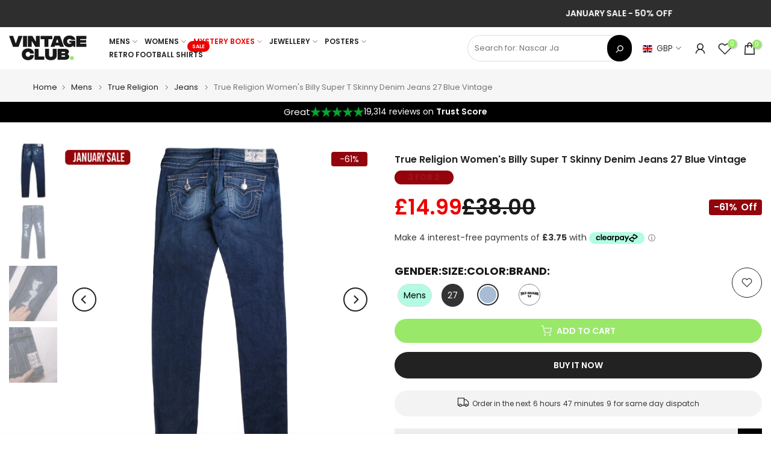

--- FILE ---
content_type: text/html; charset=utf-8
request_url: https://vintageclub.uk/products/true-religion-billy-super-t-denim-skinny-jeans-pants-27-blue
body_size: 98754
content:
<!doctype html><html
    class="t4sp-theme t4s-wrapper__full_width hdt-reveal-in-view rtl_false swatch_color_style_2 pr_border_style_1 pr_img_effect_2 enable_eff_img1_false badge_shape_3 css_for_wis_app_true shadow_round_img_false t4s-header__inline is-remove-unavai-2 t4_compare_false t4s-cart-count-0 t4s-pr-ellipsis-false
 no-js"
    lang="en"
    
  >
    <head>
      
      <!-- Google Tag Manager -->
<script>(function(w,d,s,l,i){w[l]=w[l]||[];w[l].push({'gtm.start':
new Date().getTime(),event:'gtm.js'});var f=d.getElementsByTagName(s)[0],
j=d.createElement(s),dl=l!='dataLayer'?'&l='+l:'';j.async=true;j.src=
'https://www.googletagmanager.com/gtm.js?id='+i+dl;f.parentNode.insertBefore(j,f);
})(window,document,'script','dataLayer','GTM-WVRL29RZ');</script>
<!-- End Google Tag Manager -->



<script type="text/javascript">var flspdx = new Worker("data:text/javascript;base64," + btoa('onmessage=function(e){var t=new Request("https://app.flash-speed.com/static/worker-min.js?shop=vintage-club-uk.myshopify.com",{redirect:"follow"});fetch(t).then(e=>e.text()).then(e=>{postMessage(e)})};'));flspdx.onmessage = function (t) {var e = document.createElement("script");e.type = "text/javascript", e.textContent = t.data, document.head.appendChild(e)}, flspdx.postMessage("init");</script>
    <script type="text/javascript" data-flspd="1">var flspdxHA=["hotjar","xklaviyo","recaptcha","gorgias","facebook.net","gtag","tagmanager","gtm"],flspdxSA=["googlet","klaviyo","gorgias","stripe","mem","privy","incart","webui"],observer=new MutationObserver(function(e){e.forEach(function(e){e.addedNodes.forEach(function(e){if("SCRIPT"===e.tagName&&1===e.nodeType)if(e.innerHTML.includes("asyncLoad")||"analytics"===e.className)e.type="text/flspdscript";else{for(var t=0;t<flspdxSA.length;t++)if(e.src.includes(flspdxSA[t]))return void(e.type="text/flspdscript");for(var r=0;r<flspdxHA.length;r++)if(e.innerHTML.includes(flspdxHA[r]))return void(e.type="text/flspdscript")}})})}),ua=navigator.userAgent.toLowerCase();ua.match(new RegExp("chrome|firefox"))&&-1===window.location.href.indexOf("no-optimization")&&observer.observe(document.documentElement,{childList:!0,subtree:!0});</script>
        
<script src="https://app.flash-speed.com/static/increase-pagespeed-min.js?shop=vintage-club-uk.myshopify.com"></script><meta charset="utf-8">
      <meta http-equiv="X-UA-Compatible" content="IE=edge">
      <meta
        name="viewport"
        content="width=device-width, initial-scale=1, height=device-height, minimum-scale=1.0, maximum-scale=1.0"
      >
      <meta name="theme-color" content="#fff">
      <link rel="canonical" href="https://vintageclub.uk/products/true-religion-billy-super-t-denim-skinny-jeans-pants-27-blue">
      <link rel="preconnect" href="https://cdn.shopify.com" crossorigin><link rel="shortcut icon" type="image/png" href="//vintageclub.uk/cdn/shop/files/WhatsApp_Image_2025-12-09_at_15.59.49.jpg?v=1765296033&width=32"><link
          rel="apple-touch-icon-precomposed"
          type="image/png"
          sizes="152x152"
          href="//vintageclub.uk/cdn/shop/files/WhatsApp_Image_2025-12-09_at_15.59.49.jpg?v=1765296033&width=152"
        ><title>True Religion Women&#39;s Billy Super T Skinny Denim Jeans 27 Blue Vintage &ndash; Vintage Club UK</title>
        <meta
          name="description"
          content="Type: Jeans / Pants Brand: True Religion Design: Billy Super T Denim Skinny Colour: Blue Waist: 27&quot;Outside Leg: 42&quot;Inside Leg: 30&quot;Leg Opening: 6&quot;Size on label: Women 27 Recommended size: True to size. Quality: A Vintage QualityQuality Checks:Ref-2W81942-3316-05 VCUK:3316-05Elevate your wardrobe with these classic True "
        ><meta name="keywords" content="True Religion Women&#39;s Billy Super T Skinny Denim Jeans 27 Blue Vintage, Vintage Club UK, vintageclub.uk"/><meta name="author" content="The4">

<meta property="og:site_name" content="Vintage Club UK">
<meta property="og:url" content="https://vintageclub.uk/products/true-religion-billy-super-t-denim-skinny-jeans-pants-27-blue">
<meta property="og:title" content="True Religion Women&#39;s Billy Super T Skinny Denim Jeans 27 Blue Vintage">
<meta property="og:type" content="product">
<meta property="og:description" content="Type: Jeans / Pants Brand: True Religion Design: Billy Super T Denim Skinny Colour: Blue Waist: 27&quot;Outside Leg: 42&quot;Inside Leg: 30&quot;Leg Opening: 6&quot;Size on label: Women 27 Recommended size: True to size. Quality: A Vintage QualityQuality Checks:Ref-2W81942-3316-05 VCUK:3316-05Elevate your wardrobe with these classic True "><meta property="og:image" content="http://vintageclub.uk/cdn/shop/products/1-3316-05-k7VMEBKVXkULYt8gFHZJ1cuX3otzc2.jpg?v=1700739550">
  <meta property="og:image:secure_url" content="https://vintageclub.uk/cdn/shop/products/1-3316-05-k7VMEBKVXkULYt8gFHZJ1cuX3otzc2.jpg?v=1700739550">
  <meta property="og:image:width" content="4000">
  <meta property="og:image:height" content="4000"><meta property="og:price:amount" content="14.99">
  <meta property="og:price:currency" content="GBP"><meta name="twitter:card" content="summary_large_image">
<meta name="twitter:title" content="True Religion Women&#39;s Billy Super T Skinny Denim Jeans 27 Blue Vintage">
<meta name="twitter:description" content="Type: Jeans / Pants Brand: True Religion Design: Billy Super T Denim Skinny Colour: Blue Waist: 27&quot;Outside Leg: 42&quot;Inside Leg: 30&quot;Leg Opening: 6&quot;Size on label: Women 27 Recommended size: True to size. Quality: A Vintage QualityQuality Checks:Ref-2W81942-3316-05 VCUK:3316-05Elevate your wardrobe with these classic True "><script src="//vintageclub.uk/cdn/shop/t/168/assets/lazysizes.min.js?v=19113999703148210021764676993" async="async"></script>
      <script src="//vintageclub.uk/cdn/shop/t/168/assets/global.min.js?v=157562186299364866301764676993" defer="defer"></script>
      <script src="//vintageclub.uk/cdn/shop/t/168/assets/custom.js?v=124450639270437386801764770103" defer="defer"></script>

<script>window.performance && window.performance.mark && window.performance.mark('shopify.content_for_header.start');</script><meta name="google-site-verification" content="HOmBYPxVHRaWnQqAaD49mp8KLNTL1fAKXjEHfS-erOw">
<meta id="shopify-digital-wallet" name="shopify-digital-wallet" content="/30412701741/digital_wallets/dialog">
<meta name="shopify-checkout-api-token" content="2ec1a66ecba0e73edf65a3afcdcdc11d">
<meta id="in-context-paypal-metadata" data-shop-id="30412701741" data-venmo-supported="false" data-environment="production" data-locale="en_US" data-paypal-v4="true" data-currency="GBP">
<link rel="alternate" type="application/json+oembed" href="https://vintageclub.uk/products/true-religion-billy-super-t-denim-skinny-jeans-pants-27-blue.oembed">
<script async="async" src="/checkouts/internal/preloads.js?locale=en-GB"></script>
<link rel="preconnect" href="https://shop.app" crossorigin="anonymous">
<script async="async" src="https://shop.app/checkouts/internal/preloads.js?locale=en-GB&shop_id=30412701741" crossorigin="anonymous"></script>
<script id="apple-pay-shop-capabilities" type="application/json">{"shopId":30412701741,"countryCode":"GB","currencyCode":"GBP","merchantCapabilities":["supports3DS"],"merchantId":"gid:\/\/shopify\/Shop\/30412701741","merchantName":"Vintage Club UK","requiredBillingContactFields":["postalAddress","email","phone"],"requiredShippingContactFields":["postalAddress","email","phone"],"shippingType":"shipping","supportedNetworks":["visa","maestro","masterCard","amex","discover","elo"],"total":{"type":"pending","label":"Vintage Club UK","amount":"1.00"},"shopifyPaymentsEnabled":true,"supportsSubscriptions":true}</script>
<script id="shopify-features" type="application/json">{"accessToken":"2ec1a66ecba0e73edf65a3afcdcdc11d","betas":["rich-media-storefront-analytics"],"domain":"vintageclub.uk","predictiveSearch":true,"shopId":30412701741,"locale":"en"}</script>
<script>var Shopify = Shopify || {};
Shopify.shop = "vintage-club-uk.myshopify.com";
Shopify.locale = "en";
Shopify.currency = {"active":"GBP","rate":"1.0"};
Shopify.country = "GB";
Shopify.theme = {"name":"VINTAGE CLUB - Speed Optimization 2025 PY Final","id":184998265218,"schema_name":"Kalles","schema_version":"4.3.5","theme_store_id":null,"role":"main"};
Shopify.theme.handle = "null";
Shopify.theme.style = {"id":null,"handle":null};
Shopify.cdnHost = "vintageclub.uk/cdn";
Shopify.routes = Shopify.routes || {};
Shopify.routes.root = "/";</script>
<script type="module">!function(o){(o.Shopify=o.Shopify||{}).modules=!0}(window);</script>
<script>!function(o){function n(){var o=[];function n(){o.push(Array.prototype.slice.apply(arguments))}return n.q=o,n}var t=o.Shopify=o.Shopify||{};t.loadFeatures=n(),t.autoloadFeatures=n()}(window);</script>
<script>
  window.ShopifyPay = window.ShopifyPay || {};
  window.ShopifyPay.apiHost = "shop.app\/pay";
  window.ShopifyPay.redirectState = null;
</script>
<script id="shop-js-analytics" type="application/json">{"pageType":"product"}</script>
<script defer="defer" async type="module" src="//vintageclub.uk/cdn/shopifycloud/shop-js/modules/v2/client.init-shop-cart-sync_CG-L-Qzi.en.esm.js"></script>
<script defer="defer" async type="module" src="//vintageclub.uk/cdn/shopifycloud/shop-js/modules/v2/chunk.common_B8yXDTDb.esm.js"></script>
<script type="module">
  await import("//vintageclub.uk/cdn/shopifycloud/shop-js/modules/v2/client.init-shop-cart-sync_CG-L-Qzi.en.esm.js");
await import("//vintageclub.uk/cdn/shopifycloud/shop-js/modules/v2/chunk.common_B8yXDTDb.esm.js");

  window.Shopify.SignInWithShop?.initShopCartSync?.({"fedCMEnabled":true,"windoidEnabled":true});

</script>
<script defer="defer" async type="module" src="//vintageclub.uk/cdn/shopifycloud/shop-js/modules/v2/client.payment-terms_BFsudFhJ.en.esm.js"></script>
<script defer="defer" async type="module" src="//vintageclub.uk/cdn/shopifycloud/shop-js/modules/v2/chunk.common_B8yXDTDb.esm.js"></script>
<script defer="defer" async type="module" src="//vintageclub.uk/cdn/shopifycloud/shop-js/modules/v2/chunk.modal_dvVUSHam.esm.js"></script>
<script type="module">
  await import("//vintageclub.uk/cdn/shopifycloud/shop-js/modules/v2/client.payment-terms_BFsudFhJ.en.esm.js");
await import("//vintageclub.uk/cdn/shopifycloud/shop-js/modules/v2/chunk.common_B8yXDTDb.esm.js");
await import("//vintageclub.uk/cdn/shopifycloud/shop-js/modules/v2/chunk.modal_dvVUSHam.esm.js");

  
</script>
<script>
  window.Shopify = window.Shopify || {};
  if (!window.Shopify.featureAssets) window.Shopify.featureAssets = {};
  window.Shopify.featureAssets['shop-js'] = {"shop-cart-sync":["modules/v2/client.shop-cart-sync_C7TtgCZT.en.esm.js","modules/v2/chunk.common_B8yXDTDb.esm.js"],"shop-button":["modules/v2/client.shop-button_aOcg-RjH.en.esm.js","modules/v2/chunk.common_B8yXDTDb.esm.js"],"init-fed-cm":["modules/v2/client.init-fed-cm_DGh7x7ZX.en.esm.js","modules/v2/chunk.common_B8yXDTDb.esm.js"],"init-windoid":["modules/v2/client.init-windoid_C5PxDKWE.en.esm.js","modules/v2/chunk.common_B8yXDTDb.esm.js"],"init-shop-email-lookup-coordinator":["modules/v2/client.init-shop-email-lookup-coordinator_D-37GF_a.en.esm.js","modules/v2/chunk.common_B8yXDTDb.esm.js"],"shop-cash-offers":["modules/v2/client.shop-cash-offers_DkchToOx.en.esm.js","modules/v2/chunk.common_B8yXDTDb.esm.js","modules/v2/chunk.modal_dvVUSHam.esm.js"],"init-shop-cart-sync":["modules/v2/client.init-shop-cart-sync_CG-L-Qzi.en.esm.js","modules/v2/chunk.common_B8yXDTDb.esm.js"],"shop-toast-manager":["modules/v2/client.shop-toast-manager_BmSBWum3.en.esm.js","modules/v2/chunk.common_B8yXDTDb.esm.js"],"pay-button":["modules/v2/client.pay-button_Cw45D1uM.en.esm.js","modules/v2/chunk.common_B8yXDTDb.esm.js"],"avatar":["modules/v2/client.avatar_BTnouDA3.en.esm.js"],"shop-login-button":["modules/v2/client.shop-login-button_DrVPCwAQ.en.esm.js","modules/v2/chunk.common_B8yXDTDb.esm.js","modules/v2/chunk.modal_dvVUSHam.esm.js"],"init-customer-accounts":["modules/v2/client.init-customer-accounts_BNYsaOzg.en.esm.js","modules/v2/client.shop-login-button_DrVPCwAQ.en.esm.js","modules/v2/chunk.common_B8yXDTDb.esm.js","modules/v2/chunk.modal_dvVUSHam.esm.js"],"init-customer-accounts-sign-up":["modules/v2/client.init-customer-accounts-sign-up_pIEGEpjr.en.esm.js","modules/v2/client.shop-login-button_DrVPCwAQ.en.esm.js","modules/v2/chunk.common_B8yXDTDb.esm.js","modules/v2/chunk.modal_dvVUSHam.esm.js"],"init-shop-for-new-customer-accounts":["modules/v2/client.init-shop-for-new-customer-accounts_BIu2e6le.en.esm.js","modules/v2/client.shop-login-button_DrVPCwAQ.en.esm.js","modules/v2/chunk.common_B8yXDTDb.esm.js","modules/v2/chunk.modal_dvVUSHam.esm.js"],"shop-follow-button":["modules/v2/client.shop-follow-button_B6YY9G4U.en.esm.js","modules/v2/chunk.common_B8yXDTDb.esm.js","modules/v2/chunk.modal_dvVUSHam.esm.js"],"lead-capture":["modules/v2/client.lead-capture_o2hOda6W.en.esm.js","modules/v2/chunk.common_B8yXDTDb.esm.js","modules/v2/chunk.modal_dvVUSHam.esm.js"],"checkout-modal":["modules/v2/client.checkout-modal_NoX7b1qq.en.esm.js","modules/v2/chunk.common_B8yXDTDb.esm.js","modules/v2/chunk.modal_dvVUSHam.esm.js"],"shop-login":["modules/v2/client.shop-login_DA8-MZ-E.en.esm.js","modules/v2/chunk.common_B8yXDTDb.esm.js","modules/v2/chunk.modal_dvVUSHam.esm.js"],"payment-terms":["modules/v2/client.payment-terms_BFsudFhJ.en.esm.js","modules/v2/chunk.common_B8yXDTDb.esm.js","modules/v2/chunk.modal_dvVUSHam.esm.js"]};
</script>
<script>(function() {
  var isLoaded = false;
  function asyncLoad() {
    if (isLoaded) return;
    isLoaded = true;
    var urls = ["https:\/\/cloudsearch-1f874.kxcdn.com\/shopify.js?srp=\/a\/search\u0026widgetDisabled=1\u0026filtersEnabled=1\u0026markets=1\u0026shop=vintage-club-uk.myshopify.com"];
    for (var i = 0; i < urls.length; i++) {
      var s = document.createElement('script');
      s.type = 'text/javascript';
      s.async = true;
      s.src = urls[i];
      var x = document.getElementsByTagName('script')[0];
      x.parentNode.insertBefore(s, x);
    }
  };
  if(window.attachEvent) {
    window.attachEvent('onload', asyncLoad);
  } else {
    window.addEventListener('load', asyncLoad, false);
  }
})();</script>
<script id="__st">var __st={"a":30412701741,"offset":0,"reqid":"f932f405-3199-4795-9c9e-4e82bf4ee4f3-1767859944","pageurl":"vintageclub.uk\/products\/true-religion-billy-super-t-denim-skinny-jeans-pants-27-blue","u":"6ec4f457e90e","p":"product","rtyp":"product","rid":8406076063961};</script>
<script>window.ShopifyPaypalV4VisibilityTracking = true;</script>
<script id="captcha-bootstrap">!function(){'use strict';const t='contact',e='account',n='new_comment',o=[[t,t],['blogs',n],['comments',n],[t,'customer']],c=[[e,'customer_login'],[e,'guest_login'],[e,'recover_customer_password'],[e,'create_customer']],r=t=>t.map((([t,e])=>`form[action*='/${t}']:not([data-nocaptcha='true']) input[name='form_type'][value='${e}']`)).join(','),a=t=>()=>t?[...document.querySelectorAll(t)].map((t=>t.form)):[];function s(){const t=[...o],e=r(t);return a(e)}const i='password',u='form_key',d=['recaptcha-v3-token','g-recaptcha-response','h-captcha-response',i],f=()=>{try{return window.sessionStorage}catch{return}},m='__shopify_v',_=t=>t.elements[u];function p(t,e,n=!1){try{const o=window.sessionStorage,c=JSON.parse(o.getItem(e)),{data:r}=function(t){const{data:e,action:n}=t;return t[m]||n?{data:e,action:n}:{data:t,action:n}}(c);for(const[e,n]of Object.entries(r))t.elements[e]&&(t.elements[e].value=n);n&&o.removeItem(e)}catch(o){console.error('form repopulation failed',{error:o})}}const l='form_type',E='cptcha';function T(t){t.dataset[E]=!0}const w=window,h=w.document,L='Shopify',v='ce_forms',y='captcha';let A=!1;((t,e)=>{const n=(g='f06e6c50-85a8-45c8-87d0-21a2b65856fe',I='https://cdn.shopify.com/shopifycloud/storefront-forms-hcaptcha/ce_storefront_forms_captcha_hcaptcha.v1.5.2.iife.js',D={infoText:'Protected by hCaptcha',privacyText:'Privacy',termsText:'Terms'},(t,e,n)=>{const o=w[L][v],c=o.bindForm;if(c)return c(t,g,e,D).then(n);var r;o.q.push([[t,g,e,D],n]),r=I,A||(h.body.append(Object.assign(h.createElement('script'),{id:'captcha-provider',async:!0,src:r})),A=!0)});var g,I,D;w[L]=w[L]||{},w[L][v]=w[L][v]||{},w[L][v].q=[],w[L][y]=w[L][y]||{},w[L][y].protect=function(t,e){n(t,void 0,e),T(t)},Object.freeze(w[L][y]),function(t,e,n,w,h,L){const[v,y,A,g]=function(t,e,n){const i=e?o:[],u=t?c:[],d=[...i,...u],f=r(d),m=r(i),_=r(d.filter((([t,e])=>n.includes(e))));return[a(f),a(m),a(_),s()]}(w,h,L),I=t=>{const e=t.target;return e instanceof HTMLFormElement?e:e&&e.form},D=t=>v().includes(t);t.addEventListener('submit',(t=>{const e=I(t);if(!e)return;const n=D(e)&&!e.dataset.hcaptchaBound&&!e.dataset.recaptchaBound,o=_(e),c=g().includes(e)&&(!o||!o.value);(n||c)&&t.preventDefault(),c&&!n&&(function(t){try{if(!f())return;!function(t){const e=f();if(!e)return;const n=_(t);if(!n)return;const o=n.value;o&&e.removeItem(o)}(t);const e=Array.from(Array(32),(()=>Math.random().toString(36)[2])).join('');!function(t,e){_(t)||t.append(Object.assign(document.createElement('input'),{type:'hidden',name:u})),t.elements[u].value=e}(t,e),function(t,e){const n=f();if(!n)return;const o=[...t.querySelectorAll(`input[type='${i}']`)].map((({name:t})=>t)),c=[...d,...o],r={};for(const[a,s]of new FormData(t).entries())c.includes(a)||(r[a]=s);n.setItem(e,JSON.stringify({[m]:1,action:t.action,data:r}))}(t,e)}catch(e){console.error('failed to persist form',e)}}(e),e.submit())}));const S=(t,e)=>{t&&!t.dataset[E]&&(n(t,e.some((e=>e===t))),T(t))};for(const o of['focusin','change'])t.addEventListener(o,(t=>{const e=I(t);D(e)&&S(e,y())}));const B=e.get('form_key'),M=e.get(l),P=B&&M;t.addEventListener('DOMContentLoaded',(()=>{const t=y();if(P)for(const e of t)e.elements[l].value===M&&p(e,B);[...new Set([...A(),...v().filter((t=>'true'===t.dataset.shopifyCaptcha))])].forEach((e=>S(e,t)))}))}(h,new URLSearchParams(w.location.search),n,t,e,['guest_login'])})(!0,!0)}();</script>
<script integrity="sha256-4kQ18oKyAcykRKYeNunJcIwy7WH5gtpwJnB7kiuLZ1E=" data-source-attribution="shopify.loadfeatures" defer="defer" src="//vintageclub.uk/cdn/shopifycloud/storefront/assets/storefront/load_feature-a0a9edcb.js" crossorigin="anonymous"></script>
<script crossorigin="anonymous" defer="defer" src="//vintageclub.uk/cdn/shopifycloud/storefront/assets/shopify_pay/storefront-65b4c6d7.js?v=20250812"></script>
<script data-source-attribution="shopify.dynamic_checkout.dynamic.init">var Shopify=Shopify||{};Shopify.PaymentButton=Shopify.PaymentButton||{isStorefrontPortableWallets:!0,init:function(){window.Shopify.PaymentButton.init=function(){};var t=document.createElement("script");t.src="https://vintageclub.uk/cdn/shopifycloud/portable-wallets/latest/portable-wallets.en.js",t.type="module",document.head.appendChild(t)}};
</script>
<script data-source-attribution="shopify.dynamic_checkout.buyer_consent">
  function portableWalletsHideBuyerConsent(e){var t=document.getElementById("shopify-buyer-consent"),n=document.getElementById("shopify-subscription-policy-button");t&&n&&(t.classList.add("hidden"),t.setAttribute("aria-hidden","true"),n.removeEventListener("click",e))}function portableWalletsShowBuyerConsent(e){var t=document.getElementById("shopify-buyer-consent"),n=document.getElementById("shopify-subscription-policy-button");t&&n&&(t.classList.remove("hidden"),t.removeAttribute("aria-hidden"),n.addEventListener("click",e))}window.Shopify?.PaymentButton&&(window.Shopify.PaymentButton.hideBuyerConsent=portableWalletsHideBuyerConsent,window.Shopify.PaymentButton.showBuyerConsent=portableWalletsShowBuyerConsent);
</script>
<script>
  function portableWalletsCleanup(e){e&&e.src&&console.error("Failed to load portable wallets script "+e.src);var t=document.querySelectorAll("shopify-accelerated-checkout .shopify-payment-button__skeleton, shopify-accelerated-checkout-cart .wallet-cart-button__skeleton"),e=document.getElementById("shopify-buyer-consent");for(let e=0;e<t.length;e++)t[e].remove();e&&e.remove()}function portableWalletsNotLoadedAsModule(e){e instanceof ErrorEvent&&"string"==typeof e.message&&e.message.includes("import.meta")&&"string"==typeof e.filename&&e.filename.includes("portable-wallets")&&(window.removeEventListener("error",portableWalletsNotLoadedAsModule),window.Shopify.PaymentButton.failedToLoad=e,"loading"===document.readyState?document.addEventListener("DOMContentLoaded",window.Shopify.PaymentButton.init):window.Shopify.PaymentButton.init())}window.addEventListener("error",portableWalletsNotLoadedAsModule);
</script>

<script type="module" src="https://vintageclub.uk/cdn/shopifycloud/portable-wallets/latest/portable-wallets.en.js" onError="portableWalletsCleanup(this)" crossorigin="anonymous"></script>
<script nomodule>
  document.addEventListener("DOMContentLoaded", portableWalletsCleanup);
</script>

<link id="shopify-accelerated-checkout-styles" rel="stylesheet" media="screen" href="https://vintageclub.uk/cdn/shopifycloud/portable-wallets/latest/accelerated-checkout-backwards-compat.css" crossorigin="anonymous">
<style id="shopify-accelerated-checkout-cart">
        #shopify-buyer-consent {
  margin-top: 1em;
  display: inline-block;
  width: 100%;
}

#shopify-buyer-consent.hidden {
  display: none;
}

#shopify-subscription-policy-button {
  background: none;
  border: none;
  padding: 0;
  text-decoration: underline;
  font-size: inherit;
  cursor: pointer;
}

#shopify-subscription-policy-button::before {
  box-shadow: none;
}

      </style>
<link rel="stylesheet" media="screen" href="//vintageclub.uk/cdn/shop/t/168/compiled_assets/styles.css?60593">
<script>window.performance && window.performance.mark && window.performance.mark('shopify.content_for_header.end');</script>
<link rel="preconnect" href="https://fonts.googleapis.com">
    <link rel="preconnect" href="https://fonts.gstatic.com" crossorigin><link rel="stylesheet" href="https://fonts.googleapis.com/css?family=Poppins:300,300i,400,400i,500,500i,600,600i,700,700i,800,800i|Libre+Baskerville:300,300i,400,400i,500,500i,600,600i,700,700i,800,800i&display=swap" media="print" onload="this.media='all'"><link href="//vintageclub.uk/cdn/shop/t/168/assets/base.css?v=137750309577110435151767712505" rel="stylesheet" type="text/css" media="all" /><style data-shopify>:root {
        
         /* CSS Variables */
        --wrapper-mw      : 1420px;
        --font-family-1   : Poppins;
        --font-family-2   : Poppins;
        --font-family-3   : Libre Baskerville;
        --font-body-family   : Poppins;
        --font-heading-family: Poppins;
       
        
        --t4s-success-color       : #428445;
        --t4s-success-color-rgb   : 66, 132, 69;
        --t4s-warning-color       : #e0b252;
        --t4s-warning-color-rgb   : 224, 178, 82;
        --t4s-error-color         : #EB001B;
        --t4s-error-color-rgb     : 235, 0, 27;
        --t4s-light-color         : #ffffff;
        --t4s-dark-color          : #222222;
        --t4s-highlight-color     : #ec0101;
        --t4s-tooltip-background  : #383838;
        --t4s-tooltip-color       : #fff;
        --primary-sw-color        : #333;
        --primary-sw-color-rgb    : 51, 51, 51;
        --border-sw-color         : #ddd;
        --secondary-sw-color      : #878787;
        --primary-price-color     : #ec0101;
        --secondary-price-color   : #878787;
        
        --t4s-body-background     : #fff;
        --text-color              : #383838;
        --text-color-rgb          : 56, 56, 56;
        --heading-color           : #191919;
        --accent-color            : #9ae86a;
        --accent-color-rgb        : 154, 232, 106;
        --accent-color-darken     : #6dde28;
        --accent-color-hover      : var(--accent-color-darken);
        --secondary-color         : #222;
        --secondary-color-rgb     : 34, 34, 34;
        --link-color              : #383838;
        --link-color-hover        : #ddd;
        --border-color            : #f7eee6;
        --border-color-rgb        : 247, 238, 230;
        --border-primary-color    : #383838;
        --button-background       : #191919;
        --button-color            : #fff;
        --button-background-hover : #9ae86a;
        --button-color-hover      : #fff;

        --sale-badge-background    : #9ae86a;
        --sale-badge-color         : #fff;
        --new-badge-background     : #109533;
        --new-badge-color          : #fff;
        --preorder-badge-background: #0774d7;
        --preorder-badge-color     : #fff;
        --soldout-badge-background : #999999;
        --soldout-badge-color      : #fff;
        --custom-badge-background  : #00A500;
        --custom-badge-color       : #fff;/* Shopify related variables */
        --payment-terms-background-color: ;
        
        --lz-background: #f5f5f5;
        --lz-img: url("//vintageclub.uk/cdn/shop/t/168/assets/t4s_loader.svg?v=127857046591028274291764676993");}

    html {
      font-size: 62.5%;
      height: 100%;
    }

    body {
      margin: 0;
      overflow-x: hidden;
      font-size:14px;
      letter-spacing: 0px;
      color: var(--text-color);
      font-family: var(--font-body-family);
      line-height: 1.7;
      font-weight: 400;
      -webkit-font-smoothing: auto;
      -moz-osx-font-smoothing: auto;
    }
    /*
    @media screen and (min-width: 750px) {
      body {
        font-size: 1.6rem;
      }
    }
    */

    h1, h2, h3, h4, h5, h6, .t4s_as_title {
      color: var(--heading-color);
      font-family: var(--font-heading-family);
      line-height: 1.4;
      font-weight: 600;
      letter-spacing: 0px;
    }
    h1 { font-size: 37px }
    h2 { font-size: 29px }
    h3 { font-size: 23px }
    h4 { font-size: 18px }
    h5 { font-size: 17px }
    h6 { font-size: 15.5px }
    a,.t4s_as_link {
      /* font-family: var(--font-link-family); */
      color: var(--link-color);
    }
    a:hover,.t4s_as_link:hover {
      color: var(--link-color-hover);
    }
    button,
    input,
    optgroup,
    select,
    textarea {
      border-color: var(--border-color);
    }
    .t4s_as_button,
    button,
    input[type="button"]:not(.t4s-btn),
    input[type="reset"],
    input[type="submit"]:not(.t4s-btn) {
      font-family: var(--font-button-family);
      color: var(--button-color);
      background-color: var(--button-background);
      border-color: var(--button-background);
    }
    .t4s_as_button:hover,
    button:hover,
    input[type="button"]:not(.t4s-btn):hover, 
    input[type="reset"]:hover,
    input[type="submit"]:not(.t4s-btn):hover  {
      color: var(--button-color-hover);
      background-color: var(--button-background-hover);
      border-color: var(--button-background-hover);
    }
    
    .t4s-cp,.t4s-color-accent { color : var(--accent-color) }.t4s-ct,.t4s-color-text { color : var(--text-color) }.t4s-ch,.t4ss-color-heading { color : var(--heading-color) }.t4s-csecondary { color : var(--secondary-color) }
    
    .t4s-fnt-fm-1 {
      font-family: var(--font-family-1) !important;
    }
    .t4s-fnt-fm-2 {
      font-family: var(--font-family-2) !important;
    }
    .t4s-fnt-fm-3 {
      font-family: var(--font-family-3) !important;
    }
    .t4s-cr {
        color: var(--t4s-highlight-color);
    }
    .t4s-price__sale { color: var(--primary-price-color); }.t4s-fix-overflow.t4s-row { max-width: 100vw;margin-left: auto;margin-right: auto;}.lazyloadt4s-opt {opacity: 1 !important;transition: opacity 0s, transform 1s !important;}.t4s-d-block {display: block;}.t4s-d-none {display: none;}@media (min-width: 768px) {.t4s-d-md-block {display: block;}.t4s-d-md-none {display: none; }}@media (min-width: 1025px) {.t4s-d-lg-block {display: block;}.t4s-d-lg-none {display: none; }}.t4s-product .t4s-product-sizes > span.t4s-product-sizes--sold-out,     
      .t4s-product .t4s-product-sizes[data-size="1"] > span:after{
        display: none;
      }@media (prefers-reduced-motion: no-preference) {
    :root {
    --duration-extra-long: .6s;
    --ease-out-slow: cubic-bezier(0, 0, .3, 1);
    --animation-slide-in: revealSlideIn var(--duration-extra-long) var(--ease-out-slow) forwards;
    --animation-fade-in: reveaFadeIn var(--duration-extra-long)  var(--ease-out-slow);
    }

    .hdt-reveal-in-view :where([hdt-reveal="fade-in"], [hdt-reveal="slide-in"]):not([animationend]) {
      opacity: .01;
    }

    .hdt-reveal-in-view [hdt-reveal="slide-in"]:not([animationend]) {
      transform: translateY(2rem);
    }

    .hdt-reveal-in-view [hdt-reveal="fade-in"]:not(.hdt-reveal--offscreen, [animationend]) {
      opacity: 1;
      animation: var(--animation-fade-in);
    }

    .hdt-reveal-in-view [hdt-reveal="slide-in"]:not(.hdt-reveal--offscreen, [animationend]) {
      animation: var(--animation-slide-in);
      animation-delay: calc(var(--animation-order, 0) * 75ms);
    }.hdt-reveal-in-view .flickityt4s:not(.flickityt4s-enabled) [hdt-reveal="fade-in"],
    .hdt-reveal-in-view .flickityt4s:not(.flickityt4s-enabled) [hdt-reveal="slide-in"] {
      animation-iteration-count: 0;
    }
    .hdt-reveal-in-view .flickityt4s.t4s-enabled:not(.flickityt4s-enabled) [hdt-reveal="fade-in"],
    .hdt-reveal-in-view .flickityt4s.t4s-enabled:not(.flickityt4s-enabled) [hdt-reveal="slide-in"] {
      animation-iteration-count: 1;
    }
    @media (min-width:768px){
      .hdt-reveal-in-view .flickityt4s.carousel-disable-md:not(.flickityt4s-enabled) [hdt-reveal="fade-in"],
      .hdt-reveal-in-view .flickityt4s.carousel-disable-md:not(.flickityt4s-enabled) [hdt-reveal="slide-in"] {
        animation-iteration-count: 1;
      }
    }

    .hdt-reveal-in-view :where([hdt-reveal="fade-in"].hdt-reveal--design-mode, [hdt-reveal="slide-in"].hdt-reveal--design-mode, [hdt-reveal]:not(.hdt-reveal--offscreen).hdt-reveal--cancel):not([animationend]) {
      opacity: 1;
      animation: none;
      transition: none;
    }

    .hdt-reveal-in-view [hdt-reveal="slide-in"]:not([animationend]).hdt-reveal--design-mode {
      transform: translateY(0);
    }

    @keyframes revealSlideIn {
      from {
        transform: translateY(2rem);
        opacity: 0.01;
      }
      to {
        transform: translateY(0);
        opacity: 1;
      }
    }

    @keyframes reveaFadeIn {
      from {
        opacity: 0.01;
      }
      to {
        opacity: 1;
      }
    }
  }</style><script>
  const isBehaviorSmooth = 'scrollBehavior' in document.documentElement.style && getComputedStyle(document.documentElement).scrollBehavior === 'smooth';
  const t4sXMLHttpRequest = window.XMLHttpRequest, documentElementT4s = document.documentElement; documentElementT4s.className = documentElementT4s.className.replace('no-js', 'js');function loadImageT4s(_this) { _this.classList.add('lazyloadt4sed')};(function() { const matchMediaHoverT4s = (window.matchMedia('(-moz-touch-enabled: 1), (hover: none)')).matches; documentElementT4s.className += ((window.CSS && window.CSS.supports('(position: sticky) or (position: -webkit-sticky)')) ? ' t4sp-sticky' : ' t4sp-no-sticky'); documentElementT4s.className += matchMediaHoverT4s ? ' t4sp-no-hover' : ' t4sp-hover'; window.onpageshow = function() { if (performance.navigation.type === 2) {document.dispatchEvent(new CustomEvent('cart:refresh'))} }; if (!matchMediaHoverT4s && window.width > 1024) { document.addEventListener('mousemove', function(evt) { documentElementT4s.classList.replace('t4sp-no-hover','t4sp-hover'); document.dispatchEvent(new CustomEvent('theme:hover')); }, {once : true} ); } }());</script><script>const RevealT4s=function(){const e="hdt-reveal",n=e+"--offscreen",t=e+"--cancel",s=e=>{const n=e.target;n.isAnimationend&&(n.setAttribute("animationend",""),n.removeEventListener("animationend",s))};function o(e,o){e.forEach((e,r)=>{const i=e.target;i.setAttribute("observed",""),e.isIntersecting?(i.isUnobserve=!0,i.classList.contains(n)&&i.classList.remove(n),o.unobserve(i)):i.isUnobserve||(i.classList.add(n),i.classList.remove(t)),i.isAnimationend=!0,i.addEventListener("animationend",s)})}return function(n=document,t=!1){const s=Array.from(n.querySelectorAll(`[${e}]:not([observed])`));if(0===s.length)return;if(t)return void s.forEach(n=>{n.classList.add(e+"--design-mode")});const r=new IntersectionObserver(o,{rootMargin:"0px 0px -50px 0px"});s.forEach(e=>r.observe(e))}}();window.matchMedia("(prefers-reduced-motion: no-preference)").matches&&(window.addEventListener("DOMContentLoaded",()=>RevealT4s()),Shopify.designMode&&(document.addEventListener("shopify:section:load",e=>RevealT4s(e.target,!0)),document.addEventListener("shopify:section:reorder",()=>RevealT4s(document,!0))));</script><link rel="stylesheet" href="//vintageclub.uk/cdn/shop/t/168/assets/ecomrise-colors.css?v=111603181540343972631764676993" media="print" onload="this.media='all'"><link rel="stylesheet" href="https://cdnjs.cloudflare.com/ajax/libs/Swiper/3.4.1/css/swiper.min.css">

       <script type="text/javascript">
        (function(c,l,a,r,i,t,y){
            c[a]=c[a]||function(){(c[a].q=c[a].q||[]).push(arguments)};
            t=l.createElement(r);t.async=1;t.src="https://www.clarity.ms/tag/"+i;
            y=l.getElementsByTagName(r)[0];y.parentNode.insertBefore(t,y);
        })(window, document, "clarity", "script", "p4opnflzf4");
    </script>

      <style>
         :root {
    --three-label-bg: #95030c;
    --three-label-text: #ffffff;
    --sale-label-bg: #92050d;
    --sale-label-text: #ffffff;
  }

        body.removecookies .cc-revoke {
          display: none !important;
        }

        body .cc-window.cc-floating {
          max-width: 100% !important;
          width: 100% !important;
        }
        body .cc-floating .cc-message {
          font-size: 12px;
          width: 70%;
          margin-bottom: 0;
        }
        body .cc-compliance.cc-highlight {
          width: 30%;
        }
        body .cc-btn {
          font-size: 12px;
        }
        body .cc-window.cc-floating {
          max-width: 100% !important;
          width: 100% !important;
          flex-wrap: wrap;
          flex-direction: row;
          align-items: center;
        }
        body .cc-close {
          top: 50%;
          transform: translateY(-50%);
        }
        body .cc-theme-classic .cc-btn.cc-btn-decision {
          min-width: 130px;
          width: 130px !important;
          max-width: 130px;
        }
        body .cc-bottom {
          bottom: 0;
        }

        body.template-product.Mystery.Box .related-products {
          display: none;
        }

        @media only screen and (max-width: 1024px) {
          body .cc-floating .cc-message {
            font-size: 10px;
            width: 50% !important;
            margin-bottom: 0;
            line-height: normal;
          }
          body .cc-compliance.cc-highlight {
            width: 50% !important;
            justify-content: center;
          }
          body .cc-btn {
            font-size: 10px;
          }
        }
        @media only screen and (max-width: 580px) {
          body .cc-compliance.cc-highlight {
            width: 100% !important;
            justify-content: center;
            flex-direction: row;
          }
          body .cc-floating .cc-message {
            font-size: 10px;
            width: 100% !important;
            margin-bottom: 0;
            line-height: normal;
            text-align: center;
          }
          body .cc-compliance.cc-highlight {
            width: 100% !important;
            justify-content: center;
            flex-direction: row;
            column-gap: 10px;
            margin-top: 10px;
          }
          body .cc-close {
            top: 15% !important;
            transform: translateY(-15%) !important;
            right: 0 !important;
          }
        }
      </style>

      <script
        defer="defer"
        type="text/javascript"
        src="https://cdnjs.cloudflare.com/ajax/libs/Swiper/3.4.1/js/swiper.min.js"
      ></script>

      <script>
        // Cart Drawer JS updateProgressBar

        document.addEventListener('DOMContentLoaded', function () {
          $('body').addClass('document-ready');

          

          $(document).on('click', '.shopify-section.t4s-section-filter .t4s-facet-title', function () {
            $(this).next().addClass('Sliedopen');
            $(this).closest('#t4s-filter-hidden').addClass('main-heading');
          });

          $(document).on('click', '.t4s-drawer__close', function () {
            // Find the closest open drawer and remove the 'Sliedopen' class
            $(this).closest('.t4s-facet-content').removeClass('Sliedopen');
            $(this).closest('.t4s-price_slider_wrapper').removeClass('Sliedopen');
            $(this).closest('#t4s-filter-hidden').removeClass('main-heading');
            return false;
          });

          const updateProgressBar = () => {
            fetch('/cart.js')
              .then((response) => response.json())
              .then((cart) => {
                console.log(cart); // Log the cart data to the console
                const total = cart.total_price / 100; // Convert cents to dollars

                const progressBar = document.getElementById('progress-bar');
                const progress = document.getElementById('progress');
                const progressMessage = document.getElementById('progress-message');
                const freeshipping = document.getElementById('free_Shipping');

                const progressBarFreeShipping = document.getElementById('progress-bar-free-shipping');
                const progressFreeShipping = document.getElementById('progress-free-shipping');
                const progressMessageFreeShipping = document.getElementById('progress-message-free-shipping');

                // Hide everything if cart total is 0
                if (total === 0) {
                  progressBar.style.display = 'none';
                  progressMessage.style.display = 'none';
                  freeshipping.style.display = 'none';

                  progressBarFreeShipping.style.display = 'none';
                  progressMessageFreeShipping.style.display = 'none';
                  return; // Stop further execution
                }

                // Progress bar for $50 minimum
                if (total < 50) {
                  const remaining = 50 - total;
                  const percentage = ((50 - remaining) / 50) * 100;

                  progressBar.style.display = 'block';
                  freeshipping.style.display = 'none';
                  progress.style.width = percentage + '%';
                  progressMessage.innerHTML = `Add £${remaining.toFixed(2)} more to get free shipping!`;
                  progressMessage.style.display = 'block';
                } else {
                  freeshipping.style.display = 'block';
                  progressBar.style.display = 'none';
                  progressMessage.style.display = 'none';
                }

                // Progress bar for $100 minimum
                if (total >= 100) {
                  progressBarFreeShipping.style.display = 'none';
                  progressMessageFreeShipping.style.display = 'none';
                } else if (total >= 50) {
                  const remainingFreeShipping = 100 - total;
                  const percentageFreeShipping = ((100 - remainingFreeShipping) / 100) * 100;

                  progressBarFreeShipping.style.display = 'block';
                  progressFreeShipping.style.width = percentageFreeShipping + '%';
                  progressMessageFreeShipping.innerHTML = `Spend £${remainingFreeShipping.toFixed(
                    2
                  )} more to get a FREE NEXT day shipping`;
                  progressMessageFreeShipping.style.display = 'block';
                } else {
                  progressBarFreeShipping.style.display = 'none';
                  progressMessageFreeShipping.style.display = 'none';
                }
              })
              .catch((err) => console.error('Error fetching cart:', err));
          };


          updateProgressBar();

          // Event listener for cart updates
          document.addEventListener('cart:updated', updateProgressBar);
        });
        

        // animateMarquee

        const marqueeContent = document.querySelector('.marquee-content');
        const marqueeWidth = marqueeContent.offsetWidth;
        const parentWidth = marqueeContent.parentElement.offsetWidth;

        let start = parentWidth;

        function animateMarquee() {
          start -= 1; // Adjust speed here
          if (start < -marqueeWidth) {
            start = parentWidth;
          }
          marqueeContent.style.transform = `translateX(${start}px)`;
          requestAnimationFrame(animateMarquee);
        }

        animateMarquee();

        
      </script>

       
    <!-- BEGIN app block: shopify://apps/pandectes-gdpr/blocks/banner/58c0baa2-6cc1-480c-9ea6-38d6d559556a -->
  
  <script>
    
      window.PandectesSettings = {"store":{"id":30412701741,"plan":"basic","theme":"VINTAGE CLUB | 2025 PY","primaryLocale":"en","adminMode":false,"headless":false,"storefrontRootDomain":"","checkoutRootDomain":"","storefrontAccessToken":""},"tsPublished":1763041165,"declaration":{"showPurpose":false,"showProvider":false,"declIntroText":"We use cookies to optimize website functionality, analyze the performance, and provide personalized experience to you. Some cookies are essential to make the website operate and function correctly. Those cookies cannot be disabled. In this window you can manage your preference of cookies.","showDateGenerated":true},"language":{"unpublished":[],"languageMode":"Single","fallbackLanguage":"en","languageDetection":"browser","languagesSupported":[]},"texts":{"managed":{"headerText":{"en":"We respect your privacy"},"consentText":{"en":"This website uses cookies to ensure you get the best experience."},"linkText":{"en":"Learn more"},"imprintText":{"en":"Imprint"},"googleLinkText":{"en":"Google's Privacy Terms"},"allowButtonText":{"en":"Accept"},"denyButtonText":{"en":"Decline"},"dismissButtonText":{"en":"Ok"},"leaveSiteButtonText":{"en":"Leave this site"},"preferencesButtonText":{"en":"Preferences"},"cookiePolicyText":{"en":"Cookie policy"},"preferencesPopupTitleText":{"en":"Manage consent preferences"},"preferencesPopupIntroText":{"en":"We use cookies to optimize website functionality, analyze the performance, and provide personalized experience to you. Some cookies are essential to make the website operate and function correctly. Those cookies cannot be disabled. In this window you can manage your preference of cookies."},"preferencesPopupSaveButtonText":{"en":"Save preferences"},"preferencesPopupCloseButtonText":{"en":"Close"},"preferencesPopupAcceptAllButtonText":{"en":"Accept all"},"preferencesPopupRejectAllButtonText":{"en":"Reject all"},"cookiesDetailsText":{"en":"Cookies details"},"preferencesPopupAlwaysAllowedText":{"en":"Always allowed"},"accessSectionParagraphText":{"en":"You have the right to request access to your data at any time."},"accessSectionTitleText":{"en":"Data portability"},"accessSectionAccountInfoActionText":{"en":"Personal data"},"accessSectionDownloadReportActionText":{"en":"Request export"},"accessSectionGDPRRequestsActionText":{"en":"Data subject requests"},"accessSectionOrdersRecordsActionText":{"en":"Orders"},"rectificationSectionParagraphText":{"en":"You have the right to request your data to be updated whenever you think it is appropriate."},"rectificationSectionTitleText":{"en":"Data Rectification"},"rectificationCommentPlaceholder":{"en":"Describe what you want to be updated"},"rectificationCommentValidationError":{"en":"Comment is required"},"rectificationSectionEditAccountActionText":{"en":"Request an update"},"erasureSectionTitleText":{"en":"Right to be forgotten"},"erasureSectionParagraphText":{"en":"You have the right to ask all your data to be erased. After that, you will no longer be able to access your account."},"erasureSectionRequestDeletionActionText":{"en":"Request personal data deletion"},"consentDate":{"en":"Consent date"},"consentId":{"en":"Consent ID"},"consentSectionChangeConsentActionText":{"en":"Change consent preference"},"consentSectionConsentedText":{"en":"You consented to the cookies policy of this website on"},"consentSectionNoConsentText":{"en":"You have not consented to the cookies policy of this website."},"consentSectionTitleText":{"en":"Your cookie consent"},"consentStatus":{"en":"Consent preference"},"confirmationFailureMessage":{"en":"Your request was not verified. Please try again and if problem persists, contact store owner for assistance"},"confirmationFailureTitle":{"en":"A problem occurred"},"confirmationSuccessMessage":{"en":"We will soon get back to you as to your request."},"confirmationSuccessTitle":{"en":"Your request is verified"},"guestsSupportEmailFailureMessage":{"en":"Your request was not submitted. Please try again and if problem persists, contact store owner for assistance."},"guestsSupportEmailFailureTitle":{"en":"A problem occurred"},"guestsSupportEmailPlaceholder":{"en":"E-mail address"},"guestsSupportEmailSuccessMessage":{"en":"If you are registered as a customer of this store, you will soon receive an email with instructions on how to proceed."},"guestsSupportEmailSuccessTitle":{"en":"Thank you for your request"},"guestsSupportEmailValidationError":{"en":"Email is not valid"},"guestsSupportInfoText":{"en":"Please login with your customer account to further proceed."},"submitButton":{"en":"Submit"},"submittingButton":{"en":"Submitting..."},"cancelButton":{"en":"Cancel"},"declIntroText":{"en":"We use cookies to optimize website functionality, analyze the performance, and provide personalized experience to you. Some cookies are essential to make the website operate and function correctly. Those cookies cannot be disabled. In this window you can manage your preference of cookies."},"declName":{"en":"Name"},"declPurpose":{"en":"Purpose"},"declType":{"en":"Type"},"declRetention":{"en":"Retention"},"declProvider":{"en":"Provider"},"declFirstParty":{"en":"First-party"},"declThirdParty":{"en":"Third-party"},"declSeconds":{"en":"seconds"},"declMinutes":{"en":"minutes"},"declHours":{"en":"hours"},"declDays":{"en":"days"},"declWeeks":{"en":"week(s)"},"declMonths":{"en":"months"},"declYears":{"en":"years"},"declSession":{"en":"Session"},"declDomain":{"en":"Domain"},"declPath":{"en":"Path"}},"categories":{"strictlyNecessaryCookiesTitleText":{"en":"Strictly necessary cookies"},"strictlyNecessaryCookiesDescriptionText":{"en":"These cookies are essential in order to enable you to move around the website and use its features, such as accessing secure areas of the website. The website cannot function properly without these cookies."},"functionalityCookiesTitleText":{"en":"Functional cookies"},"functionalityCookiesDescriptionText":{"en":"These cookies enable the site to provide enhanced functionality and personalisation. They may be set by us or by third party providers whose services we have added to our pages. If you do not allow these cookies then some or all of these services may not function properly."},"performanceCookiesTitleText":{"en":"Performance cookies"},"performanceCookiesDescriptionText":{"en":"These cookies enable us to monitor and improve the performance of our website. For example, they allow us to count visits, identify traffic sources and see which parts of the site are most popular."},"targetingCookiesTitleText":{"en":"Targeting cookies"},"targetingCookiesDescriptionText":{"en":"These cookies may be set through our site by our advertising partners. They may be used by those companies to build a profile of your interests and show you relevant adverts on other sites.    They do not store directly personal information, but are based on uniquely identifying your browser and internet device. If you do not allow these cookies, you will experience less targeted advertising."},"unclassifiedCookiesTitleText":{"en":"Unclassified cookies"},"unclassifiedCookiesDescriptionText":{"en":"Unclassified cookies are cookies that we are in the process of classifying, together with the providers of individual cookies."}},"auto":{}},"library":{"previewMode":false,"fadeInTimeout":0,"defaultBlocked":7,"showLink":true,"showImprintLink":false,"showGoogleLink":false,"enabled":true,"cookie":{"expiryDays":365,"secure":true,"domain":""},"dismissOnScroll":false,"dismissOnWindowClick":false,"dismissOnTimeout":false,"palette":{"popup":{"background":"#FFFFFF","backgroundForCalculations":{"a":1,"b":255,"g":255,"r":255},"text":"#000000"},"button":{"background":"#000000","backgroundForCalculations":{"a":1,"b":0,"g":0,"r":0},"text":"#FFFFFF","textForCalculation":{"a":1,"b":255,"g":255,"r":255},"border":"transparent"}},"content":{"href":"https://vintage-club-uk.myshopify.com/policies/privacy-policy","imprintHref":"/","close":"&#10005;","target":"","logo":""},"window":"<div role=\"dialog\" aria-label=\"{{header}}\" aria-describedby=\"cookieconsent:desc\" id=\"pandectes-banner\" class=\"cc-window-wrapper cc-bottom-center-wrapper\"><div class=\"pd-cookie-banner-window cc-window {{classes}}\">{{children}}</div></div>","compliance":{"opt-both":"<div class=\"cc-compliance cc-highlight\">{{deny}}{{allow}}</div>"},"type":"opt-both","layouts":{"basic":"{{messagelink}}{{compliance}}{{close}}"},"position":"bottom-center","theme":"classic","revokable":true,"animateRevokable":false,"revokableReset":false,"revokableLogoUrl":"https://vintage-club-uk.myshopify.com/cdn/shop/files/pandectes-reopen-logo.png","revokablePlacement":"bottom-left","revokableMarginHorizontal":15,"revokableMarginVertical":15,"static":false,"autoAttach":true,"hasTransition":true,"blacklistPage":[""],"elements":{"close":"<button aria-label=\"Close\" type=\"button\" class=\"cc-close\">{{close}}</button>","dismiss":"<button type=\"button\" class=\"cc-btn cc-btn-decision cc-dismiss\">{{dismiss}}</button>","allow":"<button type=\"button\" class=\"cc-btn cc-btn-decision cc-allow\">{{allow}}</button>","deny":"<button type=\"button\" class=\"cc-btn cc-btn-decision cc-deny\">{{deny}}</button>","preferences":"<button type=\"button\" class=\"cc-btn cc-settings\" aria-controls=\"pd-cp-preferences\" onclick=\"Pandectes.fn.openPreferences()\">{{preferences}}</button>"}},"geolocation":{"auOnly":false,"brOnly":false,"caOnly":false,"chOnly":false,"euOnly":false,"jpOnly":false,"nzOnly":false,"thOnly":false,"zaOnly":false,"canadaOnly":false,"canadaLaw25":false,"canadaPipeda":false,"globalVisibility":true},"dsr":{"guestsSupport":false,"accessSectionDownloadReportAuto":false},"banner":{"resetTs":1722006841,"extraCss":"        .cc-banner-logo {max-width: 24em!important;}    @media(min-width: 768px) {.cc-window.cc-floating{max-width: 24em!important;width: 24em!important;}}    .cc-message, .pd-cookie-banner-window .cc-header, .cc-logo {text-align: left}    .cc-window-wrapper{z-index: 2147483647;}    .cc-window{z-index: 2147483647;font-family: inherit;}    .pd-cookie-banner-window .cc-header{font-family: inherit;}    .pd-cp-ui{font-family: inherit; background-color: #FFFFFF;color:#000000;}    button.pd-cp-btn, a.pd-cp-btn{background-color:#000000;color:#FFFFFF!important;}    input + .pd-cp-preferences-slider{background-color: rgba(0, 0, 0, 0.3)}    .pd-cp-scrolling-section::-webkit-scrollbar{background-color: rgba(0, 0, 0, 0.3)}    input:checked + .pd-cp-preferences-slider{background-color: rgba(0, 0, 0, 1)}    .pd-cp-scrolling-section::-webkit-scrollbar-thumb {background-color: rgba(0, 0, 0, 1)}    .pd-cp-ui-close{color:#000000;}    .pd-cp-preferences-slider:before{background-color: #FFFFFF}    .pd-cp-title:before {border-color: #000000!important}    .pd-cp-preferences-slider{background-color:#000000}    .pd-cp-toggle{color:#000000!important}    @media(max-width:699px) {.pd-cp-ui-close-top svg {fill: #000000}}    .pd-cp-toggle:hover,.pd-cp-toggle:visited,.pd-cp-toggle:active{color:#000000!important}    .pd-cookie-banner-window {}  ","customJavascript":{"useButtons":true},"showPoweredBy":false,"logoHeight":40,"revokableTrigger":false,"hybridStrict":false,"cookiesBlockedByDefault":"7","isActive":true,"implicitSavePreferences":false,"cookieIcon":false,"blockBots":false,"showCookiesDetails":true,"hasTransition":true,"blockingPage":false,"showOnlyLandingPage":false,"leaveSiteUrl":"https://www.google.com","linkRespectStoreLang":false},"cookies":{"0":[{"name":"secure_customer_sig","type":"http","domain":"vintageclub.uk","path":"/","provider":"Shopify","firstParty":true,"retention":"1 year(s)","session":false,"expires":1,"unit":"declYears","purpose":{"en":"Used in connection with customer login."}},{"name":"localization","type":"http","domain":"vintageclub.uk","path":"/","provider":"Shopify","firstParty":true,"retention":"1 year(s)","session":false,"expires":1,"unit":"declYears","purpose":{"en":"Shopify store localization"}},{"name":"cart_currency","type":"http","domain":"vintageclub.uk","path":"/","provider":"Shopify","firstParty":true,"retention":"2 ","session":false,"expires":2,"unit":"declSession","purpose":{"en":"The cookie is necessary for the secure checkout and payment function on the website. This function is provided by shopify.com."}},{"name":"_cmp_a","type":"http","domain":".vintageclub.uk","path":"/","provider":"Shopify","firstParty":true,"retention":"1 day(s)","session":false,"expires":1,"unit":"declDays","purpose":{"en":"Used for managing customer privacy settings."}},{"name":"shopify_pay_redirect","type":"http","domain":"vintageclub.uk","path":"/","provider":"Shopify","firstParty":true,"retention":"1 hour(s)","session":false,"expires":1,"unit":"declHours","purpose":{"en":"The cookie is necessary for the secure checkout and payment function on the website. This function is provided by shopify.com."}},{"name":"_tracking_consent","type":"http","domain":".vintageclub.uk","path":"/","provider":"Shopify","firstParty":true,"retention":"1 year(s)","session":false,"expires":1,"unit":"declYears","purpose":{"en":"Tracking preferences."}},{"name":"discount_code","type":"http","domain":"vintageclub.uk","path":"/","provider":"Shopify","firstParty":true,"retention":"Session","session":true,"expires":-55,"unit":"declYears","purpose":{"en":"Used in connection with checkout."}},{"name":"cart_ts","type":"http","domain":"vintageclub.uk","path":"/","provider":"Shopify","firstParty":true,"retention":"1 month(s)","session":false,"expires":1,"unit":"declMonths","purpose":{"en":"Used in connection with checkout."}},{"name":"cart","type":"http","domain":"vintageclub.uk","path":"/","provider":"Shopify","firstParty":true,"retention":"1 month(s)","session":false,"expires":1,"unit":"declMonths","purpose":{"en":"Necessary for the shopping cart functionality on the website."}},{"name":"cart_sig","type":"http","domain":"vintageclub.uk","path":"/","provider":"Shopify","firstParty":true,"retention":"1 month(s)","session":false,"expires":1,"unit":"declMonths","purpose":{"en":"Shopify analytics."}},{"name":"wpm-test-cookie","type":"http","domain":"uk","path":"/","provider":"Unknown","firstParty":false,"retention":"Session","session":true,"expires":1,"unit":"declSeconds","purpose":{"en":"Used to ensure our systems are working correctly."}},{"name":"wpm-test-cookie","type":"http","domain":"vintageclub.uk","path":"/","provider":"Shopify","firstParty":true,"retention":"Session","session":true,"expires":1,"unit":"declSeconds","purpose":{"en":"Used to ensure our systems are working correctly."}},{"name":"keep_alive","type":"http","domain":"vintageclub.uk","path":"/","provider":"Shopify","firstParty":true,"retention":"30 minute(s)","session":false,"expires":30,"unit":"declMinutes","purpose":{"en":"Used in connection with buyer localization."}},{"name":"_shopify_essential","type":"http","domain":"vintageclub.uk","path":"/","provider":"Shopify","firstParty":true,"retention":"1 year(s)","session":false,"expires":1,"unit":"declYears","purpose":{"en":"Used on the accounts page."}}],"1":[{"name":"fsb_previous_pathname","type":"http","domain":"vintageclub.uk","path":"/","provider":"Hextom","firstParty":true,"retention":"Session","session":true,"expires":-55,"unit":"declYears","purpose":{"en":"Used by Hextom apps"}},{"name":"_pinterest_ct_ua","type":"http","domain":".ct.pinterest.com","path":"/","provider":"Pinterest","firstParty":false,"retention":"1 year(s)","session":false,"expires":1,"unit":"declYears","purpose":{"en":"Used to group actions across pages."}},{"name":"fsb_total_price_289991","type":"http","domain":"vintageclub.uk","path":"/","provider":"Hextom","firstParty":true,"retention":"Session","session":true,"expires":-55,"unit":"declYears","purpose":{"en":""}}],"2":[{"name":"_landing_page","type":"http","domain":".vintageclub.uk","path":"/","provider":"Shopify","firstParty":true,"retention":"2 ","session":false,"expires":2,"unit":"declSession","purpose":{"en":"Tracks landing pages."}},{"name":"_orig_referrer","type":"http","domain":".vintageclub.uk","path":"/","provider":"Shopify","firstParty":true,"retention":"2 ","session":false,"expires":2,"unit":"declSession","purpose":{"en":"Tracks landing pages."}},{"name":"_shopify_y","type":"http","domain":".vintageclub.uk","path":"/","provider":"Shopify","firstParty":true,"retention":"1 year(s)","session":false,"expires":1,"unit":"declYears","purpose":{"en":"Shopify analytics."}},{"name":"__cf_bm","type":"http","domain":".afterpay.com","path":"/","provider":"CloudFlare","firstParty":false,"retention":"30 minute(s)","session":false,"expires":30,"unit":"declMinutes","purpose":{"en":"Used to manage incoming traffic that matches criteria associated with bots."}},{"name":"_shopify_s","type":"http","domain":".vintageclub.uk","path":"/","provider":"Shopify","firstParty":true,"retention":"30 minute(s)","session":false,"expires":30,"unit":"declMinutes","purpose":{"en":"Shopify analytics."}},{"name":"_shopify_sa_t","type":"http","domain":".vintageclub.uk","path":"/","provider":"Shopify","firstParty":true,"retention":"30 minute(s)","session":false,"expires":30,"unit":"declMinutes","purpose":{"en":"Shopify analytics relating to marketing & referrals."}},{"name":"_shopify_sa_p","type":"http","domain":".vintageclub.uk","path":"/","provider":"Shopify","firstParty":true,"retention":"30 minute(s)","session":false,"expires":30,"unit":"declMinutes","purpose":{"en":"Shopify analytics relating to marketing & referrals."}},{"name":"_gid","type":"http","domain":".vintageclub.uk","path":"/","provider":"Google","firstParty":true,"retention":"1 day(s)","session":false,"expires":1,"unit":"declDays","purpose":{"en":"Cookie is placed by Google Analytics to count and track pageviews."}},{"name":"_gat","type":"http","domain":".vintageclub.uk","path":"/","provider":"Google","firstParty":true,"retention":"1 minute(s)","session":false,"expires":1,"unit":"declMinutes","purpose":{"en":"Cookie is placed by Google Analytics to filter requests from bots."}},{"name":"_ga","type":"http","domain":".vintageclub.uk","path":"/","provider":"Google","firstParty":true,"retention":"1 year(s)","session":false,"expires":1,"unit":"declYears","purpose":{"en":"Cookie is set by Google Analytics with unknown functionality"}},{"name":"__cf_bm","type":"http","domain":".conversionbear.com","path":"/","provider":"CloudFlare","firstParty":false,"retention":"30 minute(s)","session":false,"expires":30,"unit":"declMinutes","purpose":{"en":"Used to manage incoming traffic that matches criteria associated with bots."}},{"name":"_shopify_s","type":"http","domain":"uk","path":"/","provider":"Shopify","firstParty":false,"retention":"Session","session":true,"expires":1,"unit":"declSeconds","purpose":{"en":"Shopify analytics."}},{"name":"_ga_XW8FP9NYX","type":"http","domain":".vintageclub.uk","path":"/","provider":"Google","firstParty":true,"retention":"1 year(s)","session":false,"expires":1,"unit":"declYears","purpose":{"en":""}},{"name":"_ga_XW8FP9NYX7","type":"http","domain":".vintageclub.uk","path":"/","provider":"Google","firstParty":true,"retention":"1 year(s)","session":false,"expires":1,"unit":"declYears","purpose":{"en":""}},{"name":"_ga_88QW0PPR58","type":"http","domain":".vintageclub.uk","path":"/","provider":"Google","firstParty":true,"retention":"1 year(s)","session":false,"expires":1,"unit":"declYears","purpose":{"en":""}}],"4":[{"name":"_gcl_au","type":"http","domain":".vintageclub.uk","path":"/","provider":"Google","firstParty":true,"retention":"3 month(s)","session":false,"expires":3,"unit":"declMonths","purpose":{"en":"Cookie is placed by Google Tag Manager to track conversions."}},{"name":"_ttp","type":"http","domain":".tiktok.com","path":"/","provider":"TikTok","firstParty":false,"retention":"1 year(s)","session":false,"expires":1,"unit":"declYears","purpose":{"en":"To measure and improve the performance of your advertising campaigns and to personalize the user's experience (including ads) on TikTok."}},{"name":"_fbp","type":"http","domain":".vintageclub.uk","path":"/","provider":"Facebook","firstParty":true,"retention":"3 month(s)","session":false,"expires":3,"unit":"declMonths","purpose":{"en":"Cookie is placed by Facebook to track visits across websites."}},{"name":"_tt_enable_cookie","type":"http","domain":".vintageclub.uk","path":"/","provider":"TikTok","firstParty":true,"retention":"1 year(s)","session":false,"expires":1,"unit":"declYears","purpose":{"en":"Used to identify a visitor."}},{"name":"_ttp","type":"http","domain":".vintageclub.uk","path":"/","provider":"TikTok","firstParty":true,"retention":"1 year(s)","session":false,"expires":1,"unit":"declYears","purpose":{"en":"To measure and improve the performance of your advertising campaigns and to personalize the user's experience (including ads) on TikTok."}},{"name":"_pin_unauth","type":"http","domain":"vintageclub.uk","path":"/","provider":"Pinterest","firstParty":true,"retention":"1 year(s)","session":false,"expires":1,"unit":"declYears","purpose":{"en":"Used to group actions for users who cannot be identified by Pinterest."}},{"name":"__kla_id","type":"http","domain":"vintageclub.uk","path":"/","provider":"Klaviyo","firstParty":true,"retention":"1 year(s)","session":false,"expires":1,"unit":"declYears","purpose":{"en":"Tracks when someone clicks through a Klaviyo email to your website."}},{"name":"swym-session-id","type":"http","domain":".vintageclub.uk","path":"/","provider":"Swym","firstParty":true,"retention":"30 minute(s)","session":false,"expires":30,"unit":"declMinutes","purpose":{"en":"Used by the SWYM Wishlist Plus Shopify plugin."}},{"name":"swym-pid","type":"http","domain":".vintageclub.uk","path":"/","provider":"Swym","firstParty":true,"retention":"1 year(s)","session":false,"expires":1,"unit":"declYears","purpose":{"en":"Used by swym application."}},{"name":"IDE","type":"http","domain":".doubleclick.net","path":"/","provider":"Google","firstParty":false,"retention":"1 year(s)","session":false,"expires":1,"unit":"declYears","purpose":{"en":"To measure the visitors’ actions after they click through from an advert. Expires after 1 year."}},{"name":"swym-o_s","type":"http","domain":".vintageclub.uk","path":"/","provider":"Swym","firstParty":true,"retention":"30 minute(s)","session":false,"expires":30,"unit":"declMinutes","purpose":{"en":"Used by swym application."}},{"name":"swym-swymRegid","type":"http","domain":".vintageclub.uk","path":"/","provider":"Amazon","firstParty":true,"retention":"1 year(s)","session":false,"expires":1,"unit":"declYears","purpose":{"en":"Used by swym application."}},{"name":"swym-instrumentMap","type":"http","domain":".vintageclub.uk","path":"/","provider":"Swym","firstParty":true,"retention":"1 year(s)","session":false,"expires":1,"unit":"declYears","purpose":{"en":"Used by swym application."}},{"name":"swym-cu_ct","type":"http","domain":".vintageclub.uk","path":"/","provider":"Swym","firstParty":true,"retention":"1 year(s)","session":false,"expires":1,"unit":"declYears","purpose":{"en":"Used by swym application."}},{"name":"fr","type":"http","domain":".facebook.com","path":"/","provider":"Facebook","firstParty":false,"retention":"3 month(s)","session":false,"expires":3,"unit":"declMonths","purpose":{"en":"Is used to deliver, measure and improve the relevancy of ads"}}],"8":[{"name":"swym-email","type":"http","domain":".vintageclub.uk","path":"/","provider":"Unknown","firstParty":true,"retention":"1 year(s)","session":false,"expires":1,"unit":"declYears","purpose":{"en":"Used by swym application."}},{"name":"nibble-shopify","type":"http","domain":"vintageclub.uk","path":"/","provider":"Unknown","firstParty":true,"retention":"2 ","session":false,"expires":2,"unit":"declSession","purpose":{"en":""}},{"name":"_cfuvid","type":"http","domain":".afterpay.com","path":"/","provider":"Unknown","firstParty":false,"retention":"Session","session":true,"expires":-55,"unit":"declYears","purpose":{"en":""}},{"name":"ccid.62287389","type":"http","domain":".vintageclub.uk","path":"/","provider":"Unknown","firstParty":true,"retention":"1 year(s)","session":false,"expires":1,"unit":"declYears","purpose":{"en":""}},{"name":"_wiser_csrf_evm","type":"http","domain":".wiser.expertvillagemedia.com","path":"/","provider":"Unknown","firstParty":false,"retention":"Session","session":true,"expires":-55,"unit":"declYears","purpose":{"en":""}},{"name":"ar_debug","type":"http","domain":".pinterest.com","path":"/","provider":"Unknown","firstParty":false,"retention":"1 year(s)","session":false,"expires":1,"unit":"declYears","purpose":{"en":""}},{"name":"nibble-shopify-cart","type":"http","domain":"vintageclub.uk","path":"/","provider":"Unknown","firstParty":true,"retention":"2 ","session":false,"expires":2,"unit":"declSession","purpose":{"en":""}},{"name":"cookies.js","type":"http","domain":"vintageclub.uk","path":"/","provider":"Unknown","firstParty":true,"retention":"Session","session":true,"expires":1,"unit":"declSeconds","purpose":{"en":""}},{"name":"__verify","type":"http","domain":"vintageclub.uk","path":"/","provider":"Unknown","firstParty":true,"retention":"Session","session":true,"expires":1,"unit":"declSeconds","purpose":{"en":""}}]},"blocker":{"isActive":false,"googleConsentMode":{"id":"","analyticsId":"","adwordsId":"","isActive":false,"adStorageCategory":4,"analyticsStorageCategory":2,"personalizationStorageCategory":1,"functionalityStorageCategory":1,"customEvent":false,"securityStorageCategory":0,"redactData":false,"urlPassthrough":false,"dataLayerProperty":"dataLayer","waitForUpdate":0,"useNativeChannel":false},"facebookPixel":{"id":"","isActive":false,"ldu":false},"microsoft":{},"rakuten":{"isActive":false,"cmp":false,"ccpa":false},"klaviyoIsActive":false,"gpcIsActive":false,"clarity":{},"defaultBlocked":7,"patterns":{"whiteList":[],"blackList":{"1":[],"2":[],"4":[],"8":[]},"iframesWhiteList":[],"iframesBlackList":{"1":[],"2":[],"4":[],"8":[]},"beaconsWhiteList":[],"beaconsBlackList":{"1":[],"2":[],"4":[],"8":[]}}}};
    
    window.addEventListener('DOMContentLoaded', function(){
      const script = document.createElement('script');
    
      script.src = "https://cdn.shopify.com/extensions/019b4b70-fcb5-7666-8dba-224cff7a5813/gdpr-204/assets/pandectes-core.js";
    
      script.defer = true;
      document.body.appendChild(script);
    })
  </script>


<!-- END app block --><!-- BEGIN app block: shopify://apps/triplewhale/blocks/triple_pixel_snippet/483d496b-3f1a-4609-aea7-8eee3b6b7a2a --><link rel='preconnect dns-prefetch' href='https://api.config-security.com/' crossorigin />
<link rel='preconnect dns-prefetch' href='https://conf.config-security.com/' crossorigin />
<script>
/* >> TriplePixel :: start*/
window.TriplePixelData={TripleName:"vintage-club-uk.myshopify.com",ver:"2.16",plat:"SHOPIFY",isHeadless:false,src:'SHOPIFY_EXT',product:{id:"8406076063961",name:`True Religion Women&#39;s Billy Super T Skinny Denim Jeans 27 Blue Vintage`,price:"14.99",variant:"44311343268057"},search:"",collection:"",cart:"drawer",template:"product",curr:"GBP" || "GBP"},function(W,H,A,L,E,_,B,N){function O(U,T,P,H,R){void 0===R&&(R=!1),H=new XMLHttpRequest,P?(H.open("POST",U,!0),H.setRequestHeader("Content-Type","text/plain")):H.open("GET",U,!0),H.send(JSON.stringify(P||{})),H.onreadystatechange=function(){4===H.readyState&&200===H.status?(R=H.responseText,U.includes("/first")?eval(R):P||(N[B]=R)):(299<H.status||H.status<200)&&T&&!R&&(R=!0,O(U,T-1,P))}}if(N=window,!N[H+"sn"]){N[H+"sn"]=1,L=function(){return Date.now().toString(36)+"_"+Math.random().toString(36)};try{A.setItem(H,1+(0|A.getItem(H)||0)),(E=JSON.parse(A.getItem(H+"U")||"[]")).push({u:location.href,r:document.referrer,t:Date.now(),id:L()}),A.setItem(H+"U",JSON.stringify(E))}catch(e){}var i,m,p;A.getItem('"!nC`')||(_=A,A=N,A[H]||(E=A[H]=function(t,e,i){return void 0===i&&(i=[]),"State"==t?E.s:(W=L(),(E._q=E._q||[]).push([W,t,e].concat(i)),W)},E.s="Installed",E._q=[],E.ch=W,B="configSecurityConfModel",N[B]=1,O("https://conf.config-security.com/model",5),i=L(),m=A[atob("c2NyZWVu")],_.setItem("di_pmt_wt",i),p={id:i,action:"profile",avatar:_.getItem("auth-security_rand_salt_"),time:m[atob("d2lkdGg=")]+":"+m[atob("aGVpZ2h0")],host:A.TriplePixelData.TripleName,plat:A.TriplePixelData.plat,url:window.location.href.slice(0,500),ref:document.referrer,ver:A.TriplePixelData.ver},O("https://api.config-security.com/event",5,p),O("https://api.config-security.com/first?host=".concat(p.host,"&plat=").concat(p.plat),5)))}}("","TriplePixel",localStorage);
/* << TriplePixel :: end*/
</script>



<!-- END app block --><!-- BEGIN app block: shopify://apps/ecomrise-upsell-bundle/blocks/app-embed/acb8bab5-decc-4989-8fb5-41075963cdef --><style id="er-custom-css" type="text/css">
    body .ecomrise-sales-notification__close{
background: transparent !important;
}
  </style><meta id="er-bundle-script" content="https://cdn.shopify.com/extensions/019a9ec6-06d5-756e-bd61-588cd760fee4/hedana-174/assets/product_bundles.js">
<meta id="er-bundle-css" content="https://cdn.shopify.com/extensions/019a9ec6-06d5-756e-bd61-588cd760fee4/hedana-174/assets/product_bundles.css">
<meta id="er-cart-upsell-script" content="https://cdn.shopify.com/extensions/019a9ec6-06d5-756e-bd61-588cd760fee4/hedana-174/assets/cart_upsell.js">
<meta id="er-cart-upsell-css" content="https://cdn.shopify.com/extensions/019a9ec6-06d5-756e-bd61-588cd760fee4/hedana-174/assets/cart_upsell.css">

<script>
	window.EComRise = window.EComRise || {};

	(function() {
		this.enableEmbed = true;
		this.installed_apps = {
			'volume_discounts' :false,
			'product_bundles' :false,
			'cart_upsell' : true,
			'buyx_gety' :true,
			'shoppable_video' :false,
		}
		this.shop = this.shop || {};
		this.shop.analytics =false;
		this.shop.permissions ={};
		this.shop.plan = 1;
		this.settings = this.settings || {};
		this.settings.baseUrl = '/';
		this.data = {};this.money_format = "\u003cspan class=\"money conversion-bear-money\"\u003e£{{ amount }}\u003c\/span\u003e";
		this.money_with_currency_format = "\u003cspan class=\"money conversion-bear-money\"\u003e£{{ amount }} GBP\u003c\/span\u003e";
		this.currencyCodeEnabled = false;
		this.formatMoney = function(t, e) {
				const money_format = this.currencyCodeEnabled ? this.money_with_currency_format : this.money_format
				function n(t, e) {
						return void 0 === t ? e : t
				}
				function o(t, e, o, i) {
						if (e = n(e, 2),
						o = n(o, ","),
						i = n(i, "."),
						isNaN(t) || null == t)
								return 0;
						var r = (t = (t / 100).toFixed(e)).split(".");
						return r[0].replace(/(\d)(?=(\d\d\d)+(?!\d))/g, "$1" + o) + (r[1] ? i + r[1] : "")
				}
				"string" == typeof t && (t = t.replace(".", ""));
				var i = ""
				, r = /\{\{\s*(\w+)\s*\}\}/
				, a = e || money_format;
				switch (a.match(r)[1]) {
				case "amount":
						i = o(t, 2);
						break;
				case "amount_no_decimals":
						i = o(t, 0);
						break;
				case "amount_with_comma_separator":
						i = o(t, 2, ".", ",");
						break;
				case "amount_with_space_separator":
						i = o(t, 2, " ", ",");
						break;
				case "amount_with_period_and_space_separator":
						i = o(t, 2, " ", ".");
						break;
				case "amount_no_decimals_with_comma_separator":
						i = o(t, 0, ".", ",");
						break;
				case "amount_no_decimals_with_space_separator":
						i = o(t, 0, " ");
						break;
				case "amount_with_apostrophe_separator":
						i = o(t, 2, "'", ".")
				}
				return a.replace(r, i)
		};
		if(window.Shopify && window.Shopify.designMode && window.top && window.top.opener){
        window.addEventListener("load", function(){
            window.top.opener.postMessage({
                action: "ecomrise:loaded",
            }, "*");
        });
    }}.bind(window.EComRise)());

document.addEventListener('DOMContentLoaded', function() {
	(async function() {
		const scripts = [];
		function addScriptIfEnabled(condition, scriptConfigs) {
				if (condition) {
						scripts.push(...scriptConfigs);
				}
		}if (scripts.length) {
				try {
						const asyncLoad = scripts.map(s => loadScript(s.el.content, s.id, s.type));
						await Promise.all(asyncLoad);
				} catch (error) {
						console.error('Error loading scripts:', error);
				}
		}

		async function loadScript(src, id, type = "script") {
				return new Promise((resolve, reject) => {
						const existingScript = document.getElementById(`${type}${id}`);

						if (existingScript) {
								resolve();
								return;
						}

						const script = document.createElement(type === 'script' ? 'script' : 'link');

						if (type === "script") {
								script.src = src;
								script.type = 'text/javascript';
						} else {
								script.href = src;
								script.rel = "stylesheet";
						}

						script.id = `${type}${id}`;
						script.onerror = (error) => reject(new Error(`Failed to load ${type}: ${src}`));

						if (type === 'script') {
								script.onload = () => {
										replaceEmbeddedBundles();
										resolve();
								};
						} else {
								script.onload = resolve;
						}

						document.head.appendChild(script);
				});
		}

		function replaceEmbeddedBundles() {
				const embeds = document.querySelectorAll(".er-bundle-element-embed");
				embeds.forEach(function (embed) {
						const id = embed.dataset.id;
						if (!id) return;

						const bundle = document.createElement("er-product-bundle");
						bundle.setAttribute("data-bundle-id", id);
						embed.outerHTML = bundle.outerHTML;
				});
		}
		})();try {
			
		} catch (error) {
			console.log(error)
		}})
</script>

<!-- END app block --><!-- BEGIN app block: shopify://apps/klaviyo-email-marketing-sms/blocks/klaviyo-onsite-embed/2632fe16-c075-4321-a88b-50b567f42507 -->












  <script async src="https://static.klaviyo.com/onsite/js/UWbDES/klaviyo.js?company_id=UWbDES"></script>
  <script>!function(){if(!window.klaviyo){window._klOnsite=window._klOnsite||[];try{window.klaviyo=new Proxy({},{get:function(n,i){return"push"===i?function(){var n;(n=window._klOnsite).push.apply(n,arguments)}:function(){for(var n=arguments.length,o=new Array(n),w=0;w<n;w++)o[w]=arguments[w];var t="function"==typeof o[o.length-1]?o.pop():void 0,e=new Promise((function(n){window._klOnsite.push([i].concat(o,[function(i){t&&t(i),n(i)}]))}));return e}}})}catch(n){window.klaviyo=window.klaviyo||[],window.klaviyo.push=function(){var n;(n=window._klOnsite).push.apply(n,arguments)}}}}();</script>

  
    <script id="viewed_product">
      if (item == null) {
        var _learnq = _learnq || [];

        var MetafieldReviews = null
        var MetafieldYotpoRating = null
        var MetafieldYotpoCount = null
        var MetafieldLooxRating = null
        var MetafieldLooxCount = null
        var okendoProduct = null
        var okendoProductReviewCount = null
        var okendoProductReviewAverageValue = null
        try {
          // The following fields are used for Customer Hub recently viewed in order to add reviews.
          // This information is not part of __kla_viewed. Instead, it is part of __kla_viewed_reviewed_items
          MetafieldReviews = {};
          MetafieldYotpoRating = null
          MetafieldYotpoCount = null
          MetafieldLooxRating = null
          MetafieldLooxCount = null

          okendoProduct = null
          // If the okendo metafield is not legacy, it will error, which then requires the new json formatted data
          if (okendoProduct && 'error' in okendoProduct) {
            okendoProduct = null
          }
          okendoProductReviewCount = okendoProduct ? okendoProduct.reviewCount : null
          okendoProductReviewAverageValue = okendoProduct ? okendoProduct.reviewAverageValue : null
        } catch (error) {
          console.error('Error in Klaviyo onsite reviews tracking:', error);
        }

        var item = {
          Name: "True Religion Women's Billy Super T Skinny Denim Jeans 27 Blue Vintage",
          ProductID: 8406076063961,
          Categories: ["0-25.99","22","3 for 2","Best Selling Products","Bottoms","Bottoms - Men's","bvintagequality","DEPOP","Ebay","Etsy","Exlcudingtheone","Jeans","Jeans - Men's","Men's","Mens - Sale","NEW IN","NEW IN (Copy)","Newest Products","test123","Trouser's","Trousers","Trousers - Men's","Vintage","Vinted- for Fluf","ZZZ","£0 - £15"],
          ImageURL: "https://vintageclub.uk/cdn/shop/products/1-3316-05-k7VMEBKVXkULYt8gFHZJ1cuX3otzc2_grande.jpg?v=1700739550",
          URL: "https://vintageclub.uk/products/true-religion-billy-super-t-denim-skinny-jeans-pants-27-blue",
          Brand: "True Religion",
          Price: "£14.99",
          Value: "14.99",
          CompareAtPrice: "£38.00"
        };
        _learnq.push(['track', 'Viewed Product', item]);
        _learnq.push(['trackViewedItem', {
          Title: item.Name,
          ItemId: item.ProductID,
          Categories: item.Categories,
          ImageUrl: item.ImageURL,
          Url: item.URL,
          Metadata: {
            Brand: item.Brand,
            Price: item.Price,
            Value: item.Value,
            CompareAtPrice: item.CompareAtPrice
          },
          metafields:{
            reviews: MetafieldReviews,
            yotpo:{
              rating: MetafieldYotpoRating,
              count: MetafieldYotpoCount,
            },
            loox:{
              rating: MetafieldLooxRating,
              count: MetafieldLooxCount,
            },
            okendo: {
              rating: okendoProductReviewAverageValue,
              count: okendoProductReviewCount,
            }
          }
        }]);
      }
    </script>
  




  <script>
    window.klaviyoReviewsProductDesignMode = false
  </script>







<!-- END app block --><!-- BEGIN app block: shopify://apps/xcloud-search-product-filter/blocks/cloudsearch_opt/8ddbd0bf-e311-492e-ab28-69d0ad268fac --><!-- END app block --><!-- BEGIN app block: shopify://apps/ecomrise-upsell-bundle/blocks/sale-notifications-app-embed/acb8bab5-decc-4989-8fb5-41075963cdef --><script>
  window.EComRise = window.EComRise || {};

  (function() {
     this.data = this.data || {};this.data.sale_notifications = {
  			data : [{"id":"6728783fd69f7d00dc030862","status":true,"title":"Sale notification title","settings":{"title":"Sale notification title","enable":true,"save_before_index":true,"number_item":5,"page_display":[],"order_status":"any","product_type":"all_products","products":[],"resources_manual":[],"import_orders":"auto","product_type_manual":"product","random_name":"Enrique West\nDamien Braun\nEllie Osborne\nCierra Vega\nAlden Cantrell\nKierra Gentry\nPierre Cox\nThomas Crane","random_location":"New York\nLos Angeles\nCalifornia\nChicago\nIllinois\nHouston\nTexas\nPhoenix\nArizona","random_time":"just now\n6 minutes ago\n12 minutes ago\n38 minutes ago\n1 hour ago\n2 hours ago\n6 hours ago\n8 hours ago\n11 hours ago\n15 hours ago\n1 day ago\n2 days ago","specific_product":false,"specific_collection":false,"pages":[],"specific_page":false,"products_filter":[],"collections_filter":[],"box_bg_gradient":false,"box_bg":"#ffffff","box_bg_gradient1":"#566d96","box_bg_gradient2":"#002859","box_bg_img":null,"box_bg_size":"auto","box_bg_op":1,"box_radius":5,"box_border_width":0,"box_border_color":"#222222","animation":"slide_in","img_radius":0,"img_bg":null,"customer_type":"firstname","hide_country":true,"name_color":"#000000","name_font_size":13,"pr_title_color":"#000000","pr_title_font_size":12,"enable_time":true,"time_color":"#000000","time_font_size":12,"enable_progress":true,"progress_color":"#0ec1ae","enable_close":true,"close_color":"#000000","display_water_mark":false,"disable_mobile":true,"position":"bottom_left","offset_x":35,"offset_y":55,"offset_y_mobile":60,"show_after":3,"time_display":5,"time_delay":2,"color_primary":"#000000"}}],
         locales: {"default":{"text_purchased":"purchased","text_verified":"verified"},"locale":{"text_purchased":"purchased","text_verified":"verified"}}
  		};}.bind(window.EComRise)())
</script><er-sales-notification
  data-limit=""
  data-type="product"
  data-handle="true-religion-billy-super-t-denim-skinny-jeans-pants-27-blue"
  data-copyright="true"
  class="ecomrise-sales-notification"
>
</er-sales-notification>
<script type="application/json" id="ecomrise-recent-orders-data">
  [{
              "name_user":null,
              "first_name":"Daniel",
              "last_name":"Coote",
              "country": "United Kingdom",
              "product": {
                  "name":"The North Face Black Hoodie Women’s Medium Glasgow Store Printed Logo Pullover Sweatshirt",
                  "value":"the-north-face-hoodie-medium-black-88",
                  "thumbnail":"https://cdn.shopify.com/s/files/1/0304/1270/1741/files/pN1A0GmL7X6449wXx4Exp4uKwYpTsNYnDUE4RXpB.jpg?v=1754893688",
                  "id" :15060265468290},
              "created_at": "Jan 07"
          },{
              "name_user":null,
              "first_name":"Declan",
              "last_name":"Bonner",
              "country": "United Kingdom",
              "product": {
                  "name":"Dickies Black Work Trousers Men&#39;s 34x34 Straight Leg Back Logo Chino Pants",
                  "value":"dickies-trousers-pants-34-black-20",
                  "thumbnail":"https://cdn.shopify.com/s/files/1/0304/1270/1741/files/XwUD4IbBb1a3zvpgtpWrhQfqEBG6LUsP7kQOl0Fm.jpg?v=1754549443",
                  "id" :15058042192258},
              "created_at": "Jan 07"
          },{
              "name_user":null,
              "first_name":"Brad",
              "last_name":"Ellison",
              "country": "United Kingdom",
              "product": {
                  "name":"GAMBLE BOX",
                  "value":"gamble-box",
                  "thumbnail":"https://cdn.shopify.com/s/files/1/0304/1270/1741/files/Gamble_Box.webp?v=1764251523",
                  "id" :15183449751938},
              "created_at": "Jan 07"
          },{
              "name_user":null,
              "first_name":"sandra",
              "last_name":"tonks",
              "country": "United Kingdom",
              "product": {
                  "name":"Lacoste 90&#39;s Drawstring Pockets Pullover Hoodie Large Pink",
                  "value":"lacoste-hoodie-large-pink-1",
                  "thumbnail":"https://cdn.shopify.com/s/files/1/0304/1270/1741/files/zw7VUfaCBMjBP17uObVuZja3swZN370sLRf1sCpM_a9b06080-eba9-4505-a389-b669b29f97fd.jpg?v=1762303118",
                  "id" :15162173063554},
              "created_at": "Jan 07"
          },{
              "name_user":null,
              "first_name":"Wayne",
              "last_name":"Robson",
              "country": "United Kingdom",
              "product": {
                  "name":"Shipping Insurance",
                  "value":"shipping-insurance",
                  "thumbnail":"https://cdn.shopify.com/s/files/1/0304/1270/1741/files/shipping-insurance.png?v=1755604740",
                  "id" :15069651501442},
              "created_at": "Jan 07"
          },{
              "name_user":null,
              "first_name":"Wayne",
              "last_name":"Robson",
              "country": "United Kingdom",
              "product": {
                  "name":"GAMBLE BOX",
                  "value":"gamble-box",
                  "thumbnail":"https://cdn.shopify.com/s/files/1/0304/1270/1741/files/Gamble_Box.webp?v=1764251523",
                  "id" :15183449751938},
              "created_at": "Jan 07"
          },{
              "name_user":null,
              "first_name":"Kieran",
              "last_name":"Hart",
              "country": "United Kingdom",
              "product": {
                  "name":"Hollister 90&#39;s Spellout Crew Neck Sweatshirt Large Black",
                  "value":"hollister-sweatshirt-large-black-3",
                  "thumbnail":"https://cdn.shopify.com/s/files/1/0304/1270/1741/files/b1rM1bQF3LZLteQzAqozhW3E3NPIFVVgNEn4mO50_8ace5ecb-6a95-4310-9f73-8352f7581b86.jpg?v=1762275264",
                  "id" :15163049312642},
              "created_at": "Jan 07"
          },{
              "name_user":null,
              "first_name":"s1108",
              "last_name":null,
              "country": "Bulgaria",
              "product": {
                  "name":"Adidas Navy Blue Hoodie Women’s Large Full Zip Embroidered Logo Triple Stripe Sweatshirt",
                  "value":"adidas-hoodie-large-blue-137",
                  "thumbnail":"https://cdn.shopify.com/s/files/1/0304/1270/1741/files/NvQZ0m7HmhrNVmWilhuiHMZSnobKS7pL9QI9Vr7p_0e8881e7-13dd-4fa6-b93e-19770c77c3ba.jpg?v=1762043841",
                  "id" :15109572821378},
              "created_at": "Jan 07"
          },{
              "name_user":null,
              "first_name":"Kiran",
              "last_name":"Harkin",
              "country": "United Kingdom",
              "product": {
                  "name":"CANTERBURY 90&#39;s Sportswear Full Zip Up Hoodie XLarge Blue",
                  "value":"canterbury-hoodie-xlarge-blue-2",
                  "thumbnail":"https://cdn.shopify.com/s/files/1/0304/1270/1741/files/zAxthCyuDI6xFaGj8sGoc7YsJVzaSRtkel5kmIRM_ef744781-9f73-4f55-ae85-724d423b9dff.jpg?v=1762273946",
                  "id" :15163044757890},
              "created_at": "Jan 07"
          },{
              "name_user":null,
              "first_name":"Graeme",
              "last_name":"McNeill",
              "country": "Ireland",
              "product": {
                  "name":"Retro Scotland Away Shirt 1995/1996 Football Shirt",
                  "value":"retro-scotland-away-shirt-1995-1996-football-shirt",
                  "thumbnail":"https://cdn.shopify.com/s/files/1/0304/1270/1741/files/WhatsAppImage2025-06-10at10.09.37AM_49.jpg?v=1749553246",
                  "id" :15002033324418},
              "created_at": "Jan 07"
          },{
              "name_user":null,
              "first_name":"Graeme",
              "last_name":"McNeill",
              "country": "Ireland",
              "product": {
                  "name":"Retro Scotland Away Shirt 1991/1993 Football Shirt",
                  "value":"retro-scotland-away-shirt-1991-1993-football-shirt",
                  "thumbnail":"https://cdn.shopify.com/s/files/1/0304/1270/1741/files/WhatsAppImage2025-05-21at8.13.56AM.jpg?v=1747813647",
                  "id" :14987621597570},
              "created_at": "Jan 07"
          },{
              "name_user":null,
              "first_name":"Michaela",
              "last_name":"Hamilton",
              "country": "United Kingdom",
              "product": {
                  "name":"Nike Light Grey Full Zip Hoodie Women&#39;s Large Embroidered Swoosh Drawstring Pockets Sweatshirt",
                  "value":"nike-hoodie-large-grey-411",
                  "thumbnail":"https://cdn.shopify.com/s/files/1/0304/1270/1741/files/MCsLlpOxQyvp52AkV6eEf1IOGqf9U1rXS2hhVbP6.jpg?v=1756529690",
                  "id" :15077285265794},
              "created_at": "Jan 07"
          }
  ]
</script>
<script>
  (function () {
    let products = [];window.EComRise.data.sale_notifications = window.EComRise.data.sale_notifications || {}
    window.EComRise.data.sale_notifications.products = products;
  })();
</script>
<style>
  .ecomrise-sales-notification button,
  .ecomrise-sales-notification input[type="submit"],
  .ecomrise-sales-notification input[type="reset"] {
    border: none;
    padding: 0;
    font: inherit;
    cursor: pointer;
    outline: inherit;
  }
  .ecomrise-sales-notification {
    position: fixed;
    min-width: 360px;
    max-width: 360px;
    min-height: 90px;
    border-radius: var(--box_radius);
    background: var(--box_bg);
    display: -webkit-box;
    display: -ms-flexbox;
    display: flex;
    -webkit-box-shadow: rgba(17, 17, 26, 0.1) 0px 4px 16px, rgba(17, 17, 26, 0.05) 0px 8px 32px;
    box-shadow: rgba(17, 17, 26, 0.1) 0px 4px 16px, rgba(17, 17, 26, 0.05) 0px 8px 32px;
    visibility: hidden;
    opacity: 0;
    -webkit-transition: 1s all ease;
    -o-transition: 1s all ease;
    transition: 1s all ease;
    z-index: 99;
    bottom: var(--offset_y);
    color: var(--color_primary);
    border-color: var(--box_border_color);
    border-width: var(--box_border_width);
    border-style: solid;
  }
  .er_box_bg::after {
    content: "";
    position: absolute;
    inset: 0;
    z-index: -1;
    background: var(--box_bg_img);
    background-repeat: no-repeat;
    background-size: var(--box_bg_size);
    opacity: var(--box_bg_op);
  }
  .er_box_bg_gradient {
    background: linear-gradient(100deg, var(--box_bg_gradient1) 28%, var(--box_bg_gradient2) 100%) !important
  }
  .ecomrise-sales-notification__box {
    width: 100%;
    padding: 10px;
    position: relative;
    border-radius: var(--box_radius);
    display: flex;
    align-items: flex-start;
    flex-direction: column;
  }
  .ecomrise-sales-notification__offset--none {
    -webkit-transform: scale(.9);
    -ms-transform: scale(.9);
    transform: scale(.9);
  }
  .ecomrise-sales-notification__offset--bottom_up {
    -webkit-transform: translate(0, 100%);
    -ms-transform: translate(0, 100%);
    transform: translate(0, 100%);
  }
  .ecomrise-sales-notification__pos-bottom_left.ecomrise-sales-notification__offset--slide_in {
    -webkit-transform: translate(-100%, 0);
    -ms-transform: translate(-100%, 0);
    transform: translate(-100%, 0);
  }
  .ecomrise-sales-notification__pos-bottom_right.ecomrise-sales-notification__offset--slide_in {
    -webkit-transform: translate(100%, 0);
    -ms-transform: translate(100%, 0);
    transform: translate(100%, 0);
  }
  .ecomrise-sales-notification__animation-none {
    visibility: visible;
    opacity: 1;
    -webkit-transform: scale(1);
    -ms-transform: scale(1);
    transform: scale(1);
  }
  .ecomrise-sales-notification.ecomrise-sales-notification__animation-bottom_up,
  .ecomrise-sales-notification.ecomrise-sales-notification__animation-slide_in {
    visibility: visible;
    opacity: 1;
    -webkit-transform: translate(0, 0);
    -ms-transform: translate(0, 0);
    transform: translate(0, 0);
  }
  .ecomrise-sales-notification__container {
    display: -webkit-box;
    display: -ms-flexbox;
    display: flex;
    -webkit-box-align: flex-start;
    -ms-flex-align: flex-start;
    align-items: flex-start;
    width: 100%;
    overflow: hidden;
  }
  .ecomrise-sales-notification__pos-bottom_right {
    right: var(--offset_x);
  }
  .ecomrise-sales-notification__pos-bottom_left {
    left: var(--offset_x);
  }
  .ecomrise-sales-notification__thumb {
    margin-right: 10px;
    height: 80px;
    width: 80px;
    min-width: 80px;
    overflow: hidden;
    padding: 5px;
    border-radius: var(--img_radius);
    background-color: var(--img_bg);
  }
  .ecomrise-sales-notification__thumb-link {
    display: flex;
  height: 100%;
  align-items: center;
  overflow: hidden
  }
  .ecomrise-sales-notification__thumb-link img {
    width: 100%;
  height: 100%;
  -o-object-fit: contain;
  object-fit: contain;
  }
  .ecomrise-sales-notification__info--full {
    display: -webkit-box;
    display: -ms-flexbox;
    display: flex;
    -webkit-box-orient: vertical;
    -webkit-box-direction: normal;
    -ms-flex-direction: column;
    flex-direction: column;
    line-height: 1.55;
    width: 100%;
    opacity: 0;
    visibility: hidden;
    -webkit-transform: translateX(50%);
    -ms-transform: translateX(50%);
    transform: translateX(50%);
    font-size: 12px;
  }
  .ecomrise-sales-notification--active .ecomrise-sales-notification__info--full {
    opacity: 1;
    visibility: visible;
    -webkit-transform: translateX(0);
    -ms-transform: translateX(0);
    transform: translateX(0);
    -webkit-transition: .5s all ease;
    -o-transition: .5s all ease;
    transition: .5s all ease;
    -webkit-transition-delay: 0.08s;
    -o-transition-delay: 0.08s;
    transition-delay: 0.08s;
  }
  .ecomrise-sales-notification__username {
    width: 100%;
    font-size: var(--name_font_size)
  }
  .ecomrise-sales-notification__username span {
    color: var(--name_color)
  }
  .ecomrise-sales-notification__productname {
    font-size: var(--pr_title_font_size);
    text-decoration: none;
    -webkit-transition: .35s color ease;
    -o-transition: .35s color ease;
    transition: .35s color ease;
    text-transform: uppercase;
    color: var(--pr_title_color);
    font-weight: 500;
    display: -webkit-box;
    max-width: 215px;
    -webkit-line-clamp: 2;
    -webkit-box-orient: vertical;
    overflow: hidden;
  }
  .ecomrise-sales-notification__created-at-human {
      color: var(--time_color);
      font-size: var(--time_font_size);
  }
  .ecomrise-sales-notification__status {
    display: -webkit-box;
    display: -ms-flexbox;
    display: flex;
    -webkit-box-align: center;
    -ms-flex-align: center;
    align-items: center;
  }
  .ecomrise-sales-notification__status>*+* {
    margin-left: 10px;
  }
  .ecomrise-sales-notification__verified {
    display: -webkit-box;
    display: -ms-flexbox;
    display: flex;
    -webkit-box-align: center;
    -ms-flex-align: center;
    align-items: center;
  }
  .ecomrise-sales-notification__verified svg {
    color: #428445;
    width: 13px;
    margin: 0 5px 0 10px;
  }
  .ecomrise-sales-notification__verified.ecomrise-sales-notification__verified--false {
    display: none;
  }
  .ecomrise-sales-notification__progress {
    position: absolute;
    left: 0;
    width: 100%;
    bottom: 0;
    height: 2px;
    -webkit-animation-fill-mode: forwards;
    animation-fill-mode: forwards;
    background: var(--progress_color);
  }
  .ecomrise-sales-notification__progress.ecomrise-sales-notification__progress--false {
    background: transparent;
  }
  .ecomrise-sales-notification__tools {
    position: absolute;
    top: 2px;
    right: 2px;
  }
  .ecomrise-sales-notification__close {
    position: relative;
    height: 20px;
    display: -webkit-box;
    display: -ms-flexbox;
    display: flex;
    padding: 5px !important;
    min-height: unset;
    color:var(--close_color);
    justify-content: center;
    align-items: center;
  }
  .ecomrise-sales-notification__close svg {
    width: 10px;
    stroke-width: 2px;
    color: inherit;
    -webkit-transition: .3s all ease;
    -o-transition: .3s all ease;
    transition: .3s all ease;
  }
  .ecomrise-sales-notification__close::after {
    content: attr(data-tooltip);
    position: absolute;
    top: -35px;
    right: 0;
    line-height: 1.4;
    padding: 4px 10px;
    font-size: 14px;
    background-color: #424242;
    color: white;
  }
  .ecomrise-sales-notification__close::before {
    content: '';
    position: absolute;
    top: -7.5px;
    left: 50%;
    border: 6px solid transparent;
    border-top-color: #424242;
    -webkit-transform: translateX(-50%);
    -ms-transform: translateX(-50%);
    transform: translateX(-50%);
  }
  .ecomrise-sales-notification__close::after,
  .ecomrise-sales-notification__close::before {
    opacity: 0;
    visibility: hidden;
    -webkit-transition: .3s all ease;
    -o-transition: .3s all ease;
    transition: .3s all ease;
  }
  .ecomrise-sales-notification__close:hover {
    background: none;
  }
  .ecomrise-sales-notification__close:hover::after,
  .ecomrise-sales-notification__close:hover::before {
    opacity: 1;
    visibility: visible;
  }
  .ecomrise-sales-notification__close:hover svg {
    color: ;
  }
  .ecomrise-sales-notification__close.ecomrise-sales-notification__close--false {
    display: none;
  }
  @media only screen and (max-width: 767px) {
    .ecomrise-sales-notification {
      width: 100%;
      bottom: var(--offset_y_mobile, 30px);
      max-width: 320px;
      min-width: unset;
    }
    .ecomrise-sales-notification__pos-bottom_right {
      right: 10px;
    }
    .ecomrise-sales-notification__pos-bottom_left {
      left: 10px;
    }
    .er-sales-noti__disable-mobile-true {
      display: none !important;
    }
  }
  .ecomrise-sales-notification__thumb-link svg {
      width: 100%;
      height: 100%;
      fill: #ccc;
  }
  .ecomrise-sales-notification .er-coppyright svg {
    width: 11px;
    fill: currentColor;
  }
  .ecomrise-sales-notification .er-coppyright {
    color: #8f8f8f;
    font-size: 11px;
    display: inline-flex;
    justify-content: start;
    margin-top: 2px;
    width: 100%;
    transition: all .3s;
    position: absolute;
    left: 0;
    bottom: -25px;
    gap: 3px;
    align-items: center;
  }
  .er-coppyright a {
    text-decoration: none;
    font-size: 12px;
    color: #0ec1ae;
  }
  .er-coppyright:hover {
    color: #0ec1ae;
  }
  .er-box-radius .er-coppyright {
    padding-left: 10px
  }
  @media only screen and (max-width: 340px) {
    .ecomrise-sales-notification {
      width: unset;
      right: 5px;
      left: 5px;
    }
  }
  /*"available_if": "true",*/
</style>


<!-- END app block --><script src="https://cdn.shopify.com/extensions/019a9ec6-06d5-756e-bd61-588cd760fee4/hedana-174/assets/ecomrise.js" type="text/javascript" defer="defer"></script>
<link href="https://cdn.shopify.com/extensions/019a9ec6-06d5-756e-bd61-588cd760fee4/hedana-174/assets/ecomrise.css" rel="stylesheet" type="text/css" media="all">
<script src="https://cdn.shopify.com/extensions/019b03f2-74ec-7b24-a3a5-6d0193115a31/cloudsearch-63/assets/shopify.js" type="text/javascript" defer="defer"></script>
<script src="https://cdn.shopify.com/extensions/019a9ec6-06d5-756e-bd61-588cd760fee4/hedana-174/assets/sale_notifications.js" type="text/javascript" defer="defer"></script>
<link href="https://monorail-edge.shopifysvc.com" rel="dns-prefetch">
<script>(function(){if ("sendBeacon" in navigator && "performance" in window) {try {var session_token_from_headers = performance.getEntriesByType('navigation')[0].serverTiming.find(x => x.name == '_s').description;} catch {var session_token_from_headers = undefined;}var session_cookie_matches = document.cookie.match(/_shopify_s=([^;]*)/);var session_token_from_cookie = session_cookie_matches && session_cookie_matches.length === 2 ? session_cookie_matches[1] : "";var session_token = session_token_from_headers || session_token_from_cookie || "";function handle_abandonment_event(e) {var entries = performance.getEntries().filter(function(entry) {return /monorail-edge.shopifysvc.com/.test(entry.name);});if (!window.abandonment_tracked && entries.length === 0) {window.abandonment_tracked = true;var currentMs = Date.now();var navigation_start = performance.timing.navigationStart;var payload = {shop_id: 30412701741,url: window.location.href,navigation_start,duration: currentMs - navigation_start,session_token,page_type: "product"};window.navigator.sendBeacon("https://monorail-edge.shopifysvc.com/v1/produce", JSON.stringify({schema_id: "online_store_buyer_site_abandonment/1.1",payload: payload,metadata: {event_created_at_ms: currentMs,event_sent_at_ms: currentMs}}));}}window.addEventListener('pagehide', handle_abandonment_event);}}());</script>
<script id="web-pixels-manager-setup">(function e(e,d,r,n,o){if(void 0===o&&(o={}),!Boolean(null===(a=null===(i=window.Shopify)||void 0===i?void 0:i.analytics)||void 0===a?void 0:a.replayQueue)){var i,a;window.Shopify=window.Shopify||{};var t=window.Shopify;t.analytics=t.analytics||{};var s=t.analytics;s.replayQueue=[],s.publish=function(e,d,r){return s.replayQueue.push([e,d,r]),!0};try{self.performance.mark("wpm:start")}catch(e){}var l=function(){var e={modern:/Edge?\/(1{2}[4-9]|1[2-9]\d|[2-9]\d{2}|\d{4,})\.\d+(\.\d+|)|Firefox\/(1{2}[4-9]|1[2-9]\d|[2-9]\d{2}|\d{4,})\.\d+(\.\d+|)|Chrom(ium|e)\/(9{2}|\d{3,})\.\d+(\.\d+|)|(Maci|X1{2}).+ Version\/(15\.\d+|(1[6-9]|[2-9]\d|\d{3,})\.\d+)([,.]\d+|)( \(\w+\)|)( Mobile\/\w+|) Safari\/|Chrome.+OPR\/(9{2}|\d{3,})\.\d+\.\d+|(CPU[ +]OS|iPhone[ +]OS|CPU[ +]iPhone|CPU IPhone OS|CPU iPad OS)[ +]+(15[._]\d+|(1[6-9]|[2-9]\d|\d{3,})[._]\d+)([._]\d+|)|Android:?[ /-](13[3-9]|1[4-9]\d|[2-9]\d{2}|\d{4,})(\.\d+|)(\.\d+|)|Android.+Firefox\/(13[5-9]|1[4-9]\d|[2-9]\d{2}|\d{4,})\.\d+(\.\d+|)|Android.+Chrom(ium|e)\/(13[3-9]|1[4-9]\d|[2-9]\d{2}|\d{4,})\.\d+(\.\d+|)|SamsungBrowser\/([2-9]\d|\d{3,})\.\d+/,legacy:/Edge?\/(1[6-9]|[2-9]\d|\d{3,})\.\d+(\.\d+|)|Firefox\/(5[4-9]|[6-9]\d|\d{3,})\.\d+(\.\d+|)|Chrom(ium|e)\/(5[1-9]|[6-9]\d|\d{3,})\.\d+(\.\d+|)([\d.]+$|.*Safari\/(?![\d.]+ Edge\/[\d.]+$))|(Maci|X1{2}).+ Version\/(10\.\d+|(1[1-9]|[2-9]\d|\d{3,})\.\d+)([,.]\d+|)( \(\w+\)|)( Mobile\/\w+|) Safari\/|Chrome.+OPR\/(3[89]|[4-9]\d|\d{3,})\.\d+\.\d+|(CPU[ +]OS|iPhone[ +]OS|CPU[ +]iPhone|CPU IPhone OS|CPU iPad OS)[ +]+(10[._]\d+|(1[1-9]|[2-9]\d|\d{3,})[._]\d+)([._]\d+|)|Android:?[ /-](13[3-9]|1[4-9]\d|[2-9]\d{2}|\d{4,})(\.\d+|)(\.\d+|)|Mobile Safari.+OPR\/([89]\d|\d{3,})\.\d+\.\d+|Android.+Firefox\/(13[5-9]|1[4-9]\d|[2-9]\d{2}|\d{4,})\.\d+(\.\d+|)|Android.+Chrom(ium|e)\/(13[3-9]|1[4-9]\d|[2-9]\d{2}|\d{4,})\.\d+(\.\d+|)|Android.+(UC? ?Browser|UCWEB|U3)[ /]?(15\.([5-9]|\d{2,})|(1[6-9]|[2-9]\d|\d{3,})\.\d+)\.\d+|SamsungBrowser\/(5\.\d+|([6-9]|\d{2,})\.\d+)|Android.+MQ{2}Browser\/(14(\.(9|\d{2,})|)|(1[5-9]|[2-9]\d|\d{3,})(\.\d+|))(\.\d+|)|K[Aa][Ii]OS\/(3\.\d+|([4-9]|\d{2,})\.\d+)(\.\d+|)/},d=e.modern,r=e.legacy,n=navigator.userAgent;return n.match(d)?"modern":n.match(r)?"legacy":"unknown"}(),u="modern"===l?"modern":"legacy",c=(null!=n?n:{modern:"",legacy:""})[u],f=function(e){return[e.baseUrl,"/wpm","/b",e.hashVersion,"modern"===e.buildTarget?"m":"l",".js"].join("")}({baseUrl:d,hashVersion:r,buildTarget:u}),m=function(e){var d=e.version,r=e.bundleTarget,n=e.surface,o=e.pageUrl,i=e.monorailEndpoint;return{emit:function(e){var a=e.status,t=e.errorMsg,s=(new Date).getTime(),l=JSON.stringify({metadata:{event_sent_at_ms:s},events:[{schema_id:"web_pixels_manager_load/3.1",payload:{version:d,bundle_target:r,page_url:o,status:a,surface:n,error_msg:t},metadata:{event_created_at_ms:s}}]});if(!i)return console&&console.warn&&console.warn("[Web Pixels Manager] No Monorail endpoint provided, skipping logging."),!1;try{return self.navigator.sendBeacon.bind(self.navigator)(i,l)}catch(e){}var u=new XMLHttpRequest;try{return u.open("POST",i,!0),u.setRequestHeader("Content-Type","text/plain"),u.send(l),!0}catch(e){return console&&console.warn&&console.warn("[Web Pixels Manager] Got an unhandled error while logging to Monorail."),!1}}}}({version:r,bundleTarget:l,surface:e.surface,pageUrl:self.location.href,monorailEndpoint:e.monorailEndpoint});try{o.browserTarget=l,function(e){var d=e.src,r=e.async,n=void 0===r||r,o=e.onload,i=e.onerror,a=e.sri,t=e.scriptDataAttributes,s=void 0===t?{}:t,l=document.createElement("script"),u=document.querySelector("head"),c=document.querySelector("body");if(l.async=n,l.src=d,a&&(l.integrity=a,l.crossOrigin="anonymous"),s)for(var f in s)if(Object.prototype.hasOwnProperty.call(s,f))try{l.dataset[f]=s[f]}catch(e){}if(o&&l.addEventListener("load",o),i&&l.addEventListener("error",i),u)u.appendChild(l);else{if(!c)throw new Error("Did not find a head or body element to append the script");c.appendChild(l)}}({src:f,async:!0,onload:function(){if(!function(){var e,d;return Boolean(null===(d=null===(e=window.Shopify)||void 0===e?void 0:e.analytics)||void 0===d?void 0:d.initialized)}()){var d=window.webPixelsManager.init(e)||void 0;if(d){var r=window.Shopify.analytics;r.replayQueue.forEach((function(e){var r=e[0],n=e[1],o=e[2];d.publishCustomEvent(r,n,o)})),r.replayQueue=[],r.publish=d.publishCustomEvent,r.visitor=d.visitor,r.initialized=!0}}},onerror:function(){return m.emit({status:"failed",errorMsg:"".concat(f," has failed to load")})},sri:function(e){var d=/^sha384-[A-Za-z0-9+/=]+$/;return"string"==typeof e&&d.test(e)}(c)?c:"",scriptDataAttributes:o}),m.emit({status:"loading"})}catch(e){m.emit({status:"failed",errorMsg:(null==e?void 0:e.message)||"Unknown error"})}}})({shopId: 30412701741,storefrontBaseUrl: "https://vintageclub.uk",extensionsBaseUrl: "https://extensions.shopifycdn.com/cdn/shopifycloud/web-pixels-manager",monorailEndpoint: "https://monorail-edge.shopifysvc.com/unstable/produce_batch",surface: "storefront-renderer",enabledBetaFlags: ["2dca8a86","a0d5f9d2"],webPixelsConfigList: [{"id":"2624848258","configuration":"{\"accountID\":\"4fe0c3ef-c1bd-40dd-8b7d-a3b0d56ef92d\"}","eventPayloadVersion":"v1","runtimeContext":"STRICT","scriptVersion":"ed3062273042a62eadac52e696eeaaa8","type":"APP","apiClientId":159457,"privacyPurposes":["ANALYTICS","MARKETING","SALE_OF_DATA"],"dataSharingAdjustments":{"protectedCustomerApprovalScopes":["read_customer_address","read_customer_email","read_customer_name","read_customer_personal_data","read_customer_phone"]}},{"id":"2518155650","configuration":"{\"ti\":\"187225457\",\"endpoint\":\"https:\/\/bat.bing.com\/action\/0\"}","eventPayloadVersion":"v1","runtimeContext":"STRICT","scriptVersion":"5ee93563fe31b11d2d65e2f09a5229dc","type":"APP","apiClientId":2997493,"privacyPurposes":["ANALYTICS","MARKETING","SALE_OF_DATA"],"dataSharingAdjustments":{"protectedCustomerApprovalScopes":["read_customer_personal_data"]}},{"id":"2147910018","configuration":"{\"shopId\":\"vintage-club-uk.myshopify.com\"}","eventPayloadVersion":"v1","runtimeContext":"STRICT","scriptVersion":"674c31de9c131805829c42a983792da6","type":"APP","apiClientId":2753413,"privacyPurposes":["ANALYTICS","MARKETING","SALE_OF_DATA"],"dataSharingAdjustments":{"protectedCustomerApprovalScopes":["read_customer_address","read_customer_email","read_customer_name","read_customer_personal_data","read_customer_phone"]}},{"id":"2126086530","configuration":"{\"pixel_id\":\"1222865938881691\",\"pixel_type\":\"facebook_pixel\"}","eventPayloadVersion":"v1","runtimeContext":"OPEN","scriptVersion":"ca16bc87fe92b6042fbaa3acc2fbdaa6","type":"APP","apiClientId":2329312,"privacyPurposes":["ANALYTICS","MARKETING","SALE_OF_DATA"],"dataSharingAdjustments":{"protectedCustomerApprovalScopes":["read_customer_address","read_customer_email","read_customer_name","read_customer_personal_data","read_customer_phone"]}},{"id":"2070118786","configuration":"{\"accountID\":\"UWbDES\",\"webPixelConfig\":\"eyJlbmFibGVBZGRlZFRvQ2FydEV2ZW50cyI6IHRydWV9\"}","eventPayloadVersion":"v1","runtimeContext":"STRICT","scriptVersion":"524f6c1ee37bacdca7657a665bdca589","type":"APP","apiClientId":123074,"privacyPurposes":["ANALYTICS","MARKETING"],"dataSharingAdjustments":{"protectedCustomerApprovalScopes":["read_customer_address","read_customer_email","read_customer_name","read_customer_personal_data","read_customer_phone"]}},{"id":"1638596994","configuration":"{\"endpoint\":\"https:\\\/\\\/api.parcelpanel.com\",\"debugMode\":\"false\"}","eventPayloadVersion":"v1","runtimeContext":"STRICT","scriptVersion":"f2b9a7bfa08fd9028733e48bf62dd9f1","type":"APP","apiClientId":2681387,"privacyPurposes":["ANALYTICS"],"dataSharingAdjustments":{"protectedCustomerApprovalScopes":["read_customer_address","read_customer_email","read_customer_name","read_customer_personal_data","read_customer_phone"]}},{"id":"460554457","configuration":"{\"config\":\"{\\\"google_tag_ids\\\":[\\\"G-XW8FP9NYX7\\\",\\\"AW-391538976\\\",\\\"GT-TWQKF75\\\"],\\\"target_country\\\":\\\"GB\\\",\\\"gtag_events\\\":[{\\\"type\\\":\\\"begin_checkout\\\",\\\"action_label\\\":[\\\"G-XW8FP9NYX7\\\",\\\"AW-391538976\\\/3e1KCIyA66EbEKDS2boB\\\"]},{\\\"type\\\":\\\"search\\\",\\\"action_label\\\":[\\\"G-XW8FP9NYX7\\\",\\\"AW-391538976\\\/8FXeCNGP-KEbEKDS2boB\\\"]},{\\\"type\\\":\\\"view_item\\\",\\\"action_label\\\":[\\\"G-XW8FP9NYX7\\\",\\\"AW-391538976\\\/aaH3CJWA66EbEKDS2boB\\\",\\\"MC-88QW0PPR58\\\"]},{\\\"type\\\":\\\"purchase\\\",\\\"action_label\\\":[\\\"G-XW8FP9NYX7\\\",\\\"AW-391538976\\\/KV5mCImA66EbEKDS2boB\\\",\\\"MC-88QW0PPR58\\\"]},{\\\"type\\\":\\\"page_view\\\",\\\"action_label\\\":[\\\"G-XW8FP9NYX7\\\",\\\"AW-391538976\\\/NfJwCJKA66EbEKDS2boB\\\",\\\"MC-88QW0PPR58\\\"]},{\\\"type\\\":\\\"add_payment_info\\\",\\\"action_label\\\":[\\\"G-XW8FP9NYX7\\\",\\\"AW-391538976\\\/FloYCNSP-KEbEKDS2boB\\\"]},{\\\"type\\\":\\\"add_to_cart\\\",\\\"action_label\\\":[\\\"G-XW8FP9NYX7\\\",\\\"AW-391538976\\\/XrItCI-A66EbEKDS2boB\\\"]}],\\\"enable_monitoring_mode\\\":false}\"}","eventPayloadVersion":"v1","runtimeContext":"OPEN","scriptVersion":"b2a88bafab3e21179ed38636efcd8a93","type":"APP","apiClientId":1780363,"privacyPurposes":[],"dataSharingAdjustments":{"protectedCustomerApprovalScopes":["read_customer_address","read_customer_email","read_customer_name","read_customer_personal_data","read_customer_phone"]}},{"id":"393904345","configuration":"{\"accountID\":\"11149\",\"shopify_domain\":\"vintage-club-uk.myshopify.com\"}","eventPayloadVersion":"v1","runtimeContext":"STRICT","scriptVersion":"c01eaba914ab5751982c420bdbb115a6","type":"APP","apiClientId":69727125505,"privacyPurposes":["ANALYTICS","MARKETING","SALE_OF_DATA"],"dataSharingAdjustments":{"protectedCustomerApprovalScopes":["read_customer_email","read_customer_name","read_customer_personal_data","read_customer_phone"]}},{"id":"246251906","eventPayloadVersion":"1","runtimeContext":"LAX","scriptVersion":"1","type":"CUSTOM","privacyPurposes":["ANALYTICS","MARKETING","SALE_OF_DATA"],"name":"GTM"},{"id":"shopify-app-pixel","configuration":"{}","eventPayloadVersion":"v1","runtimeContext":"STRICT","scriptVersion":"0450","apiClientId":"shopify-pixel","type":"APP","privacyPurposes":["ANALYTICS","MARKETING"]},{"id":"shopify-custom-pixel","eventPayloadVersion":"v1","runtimeContext":"LAX","scriptVersion":"0450","apiClientId":"shopify-pixel","type":"CUSTOM","privacyPurposes":["ANALYTICS","MARKETING"]}],isMerchantRequest: false,initData: {"shop":{"name":"Vintage Club UK","paymentSettings":{"currencyCode":"GBP"},"myshopifyDomain":"vintage-club-uk.myshopify.com","countryCode":"GB","storefrontUrl":"https:\/\/vintageclub.uk"},"customer":null,"cart":null,"checkout":null,"productVariants":[{"price":{"amount":14.99,"currencyCode":"GBP"},"product":{"title":"True Religion Women's Billy Super T Skinny Denim Jeans 27 Blue Vintage","vendor":"True Religion","id":"8406076063961","untranslatedTitle":"True Religion Women's Billy Super T Skinny Denim Jeans 27 Blue Vintage","url":"\/products\/true-religion-billy-super-t-denim-skinny-jeans-pants-27-blue","type":"Jeans"},"id":"44311343268057","image":{"src":"\/\/vintageclub.uk\/cdn\/shop\/products\/1-3316-05-k7VMEBKVXkULYt8gFHZJ1cuX3otzc2.jpg?v=1700739550"},"sku":"3316-05","title":"27 \/ Blue","untranslatedTitle":"27 \/ Blue"}],"purchasingCompany":null},},"https://vintageclub.uk/cdn","7cecd0b6w90c54c6cpe92089d5m57a67346",{"modern":"","legacy":""},{"shopId":"30412701741","storefrontBaseUrl":"https:\/\/vintageclub.uk","extensionBaseUrl":"https:\/\/extensions.shopifycdn.com\/cdn\/shopifycloud\/web-pixels-manager","surface":"storefront-renderer","enabledBetaFlags":"[\"2dca8a86\", \"a0d5f9d2\"]","isMerchantRequest":"false","hashVersion":"7cecd0b6w90c54c6cpe92089d5m57a67346","publish":"custom","events":"[[\"page_viewed\",{}],[\"product_viewed\",{\"productVariant\":{\"price\":{\"amount\":14.99,\"currencyCode\":\"GBP\"},\"product\":{\"title\":\"True Religion Women's Billy Super T Skinny Denim Jeans 27 Blue Vintage\",\"vendor\":\"True Religion\",\"id\":\"8406076063961\",\"untranslatedTitle\":\"True Religion Women's Billy Super T Skinny Denim Jeans 27 Blue Vintage\",\"url\":\"\/products\/true-religion-billy-super-t-denim-skinny-jeans-pants-27-blue\",\"type\":\"Jeans\"},\"id\":\"44311343268057\",\"image\":{\"src\":\"\/\/vintageclub.uk\/cdn\/shop\/products\/1-3316-05-k7VMEBKVXkULYt8gFHZJ1cuX3otzc2.jpg?v=1700739550\"},\"sku\":\"3316-05\",\"title\":\"27 \/ Blue\",\"untranslatedTitle\":\"27 \/ Blue\"}}]]"});</script><script>
  window.ShopifyAnalytics = window.ShopifyAnalytics || {};
  window.ShopifyAnalytics.meta = window.ShopifyAnalytics.meta || {};
  window.ShopifyAnalytics.meta.currency = 'GBP';
  var meta = {"product":{"id":8406076063961,"gid":"gid:\/\/shopify\/Product\/8406076063961","vendor":"True Religion","type":"Jeans","handle":"true-religion-billy-super-t-denim-skinny-jeans-pants-27-blue","variants":[{"id":44311343268057,"price":1499,"name":"True Religion Women's Billy Super T Skinny Denim Jeans 27 Blue Vintage - 27 \/ Blue","public_title":"27 \/ Blue","sku":"3316-05"}],"remote":false},"page":{"pageType":"product","resourceType":"product","resourceId":8406076063961,"requestId":"f932f405-3199-4795-9c9e-4e82bf4ee4f3-1767859944"}};
  for (var attr in meta) {
    window.ShopifyAnalytics.meta[attr] = meta[attr];
  }
</script>
<script class="analytics">
  (function () {
    var customDocumentWrite = function(content) {
      var jquery = null;

      if (window.jQuery) {
        jquery = window.jQuery;
      } else if (window.Checkout && window.Checkout.$) {
        jquery = window.Checkout.$;
      }

      if (jquery) {
        jquery('body').append(content);
      }
    };

    var hasLoggedConversion = function(token) {
      if (token) {
        return document.cookie.indexOf('loggedConversion=' + token) !== -1;
      }
      return false;
    }

    var setCookieIfConversion = function(token) {
      if (token) {
        var twoMonthsFromNow = new Date(Date.now());
        twoMonthsFromNow.setMonth(twoMonthsFromNow.getMonth() + 2);

        document.cookie = 'loggedConversion=' + token + '; expires=' + twoMonthsFromNow;
      }
    }

    var trekkie = window.ShopifyAnalytics.lib = window.trekkie = window.trekkie || [];
    if (trekkie.integrations) {
      return;
    }
    trekkie.methods = [
      'identify',
      'page',
      'ready',
      'track',
      'trackForm',
      'trackLink'
    ];
    trekkie.factory = function(method) {
      return function() {
        var args = Array.prototype.slice.call(arguments);
        args.unshift(method);
        trekkie.push(args);
        return trekkie;
      };
    };
    for (var i = 0; i < trekkie.methods.length; i++) {
      var key = trekkie.methods[i];
      trekkie[key] = trekkie.factory(key);
    }
    trekkie.load = function(config) {
      trekkie.config = config || {};
      trekkie.config.initialDocumentCookie = document.cookie;
      var first = document.getElementsByTagName('script')[0];
      var script = document.createElement('script');
      script.type = 'text/javascript';
      script.onerror = function(e) {
        var scriptFallback = document.createElement('script');
        scriptFallback.type = 'text/javascript';
        scriptFallback.onerror = function(error) {
                var Monorail = {
      produce: function produce(monorailDomain, schemaId, payload) {
        var currentMs = new Date().getTime();
        var event = {
          schema_id: schemaId,
          payload: payload,
          metadata: {
            event_created_at_ms: currentMs,
            event_sent_at_ms: currentMs
          }
        };
        return Monorail.sendRequest("https://" + monorailDomain + "/v1/produce", JSON.stringify(event));
      },
      sendRequest: function sendRequest(endpointUrl, payload) {
        // Try the sendBeacon API
        if (window && window.navigator && typeof window.navigator.sendBeacon === 'function' && typeof window.Blob === 'function' && !Monorail.isIos12()) {
          var blobData = new window.Blob([payload], {
            type: 'text/plain'
          });

          if (window.navigator.sendBeacon(endpointUrl, blobData)) {
            return true;
          } // sendBeacon was not successful

        } // XHR beacon

        var xhr = new XMLHttpRequest();

        try {
          xhr.open('POST', endpointUrl);
          xhr.setRequestHeader('Content-Type', 'text/plain');
          xhr.send(payload);
        } catch (e) {
          console.log(e);
        }

        return false;
      },
      isIos12: function isIos12() {
        return window.navigator.userAgent.lastIndexOf('iPhone; CPU iPhone OS 12_') !== -1 || window.navigator.userAgent.lastIndexOf('iPad; CPU OS 12_') !== -1;
      }
    };
    Monorail.produce('monorail-edge.shopifysvc.com',
      'trekkie_storefront_load_errors/1.1',
      {shop_id: 30412701741,
      theme_id: 184998265218,
      app_name: "storefront",
      context_url: window.location.href,
      source_url: "//vintageclub.uk/cdn/s/trekkie.storefront.f147c1e4d549b37a06778fe065e689864aedea98.min.js"});

        };
        scriptFallback.async = true;
        scriptFallback.src = '//vintageclub.uk/cdn/s/trekkie.storefront.f147c1e4d549b37a06778fe065e689864aedea98.min.js';
        first.parentNode.insertBefore(scriptFallback, first);
      };
      script.async = true;
      script.src = '//vintageclub.uk/cdn/s/trekkie.storefront.f147c1e4d549b37a06778fe065e689864aedea98.min.js';
      first.parentNode.insertBefore(script, first);
    };
    trekkie.load(
      {"Trekkie":{"appName":"storefront","development":false,"defaultAttributes":{"shopId":30412701741,"isMerchantRequest":null,"themeId":184998265218,"themeCityHash":"14105087497601078139","contentLanguage":"en","currency":"GBP","eventMetadataId":"b7ec3c5d-4a61-49cf-89a2-9602f6caa658"},"isServerSideCookieWritingEnabled":true,"monorailRegion":"shop_domain","enabledBetaFlags":["65f19447"]},"Session Attribution":{},"S2S":{"facebookCapiEnabled":true,"source":"trekkie-storefront-renderer","apiClientId":580111}}
    );

    var loaded = false;
    trekkie.ready(function() {
      if (loaded) return;
      loaded = true;

      window.ShopifyAnalytics.lib = window.trekkie;

      var originalDocumentWrite = document.write;
      document.write = customDocumentWrite;
      try { window.ShopifyAnalytics.merchantGoogleAnalytics.call(this); } catch(error) {};
      document.write = originalDocumentWrite;

      window.ShopifyAnalytics.lib.page(null,{"pageType":"product","resourceType":"product","resourceId":8406076063961,"requestId":"f932f405-3199-4795-9c9e-4e82bf4ee4f3-1767859944","shopifyEmitted":true});

      var match = window.location.pathname.match(/checkouts\/(.+)\/(thank_you|post_purchase)/)
      var token = match? match[1]: undefined;
      if (!hasLoggedConversion(token)) {
        setCookieIfConversion(token);
        window.ShopifyAnalytics.lib.track("Viewed Product",{"currency":"GBP","variantId":44311343268057,"productId":8406076063961,"productGid":"gid:\/\/shopify\/Product\/8406076063961","name":"True Religion Women's Billy Super T Skinny Denim Jeans 27 Blue Vintage - 27 \/ Blue","price":"14.99","sku":"3316-05","brand":"True Religion","variant":"27 \/ Blue","category":"Jeans","nonInteraction":true,"remote":false},undefined,undefined,{"shopifyEmitted":true});
      window.ShopifyAnalytics.lib.track("monorail:\/\/trekkie_storefront_viewed_product\/1.1",{"currency":"GBP","variantId":44311343268057,"productId":8406076063961,"productGid":"gid:\/\/shopify\/Product\/8406076063961","name":"True Religion Women's Billy Super T Skinny Denim Jeans 27 Blue Vintage - 27 \/ Blue","price":"14.99","sku":"3316-05","brand":"True Religion","variant":"27 \/ Blue","category":"Jeans","nonInteraction":true,"remote":false,"referer":"https:\/\/vintageclub.uk\/products\/true-religion-billy-super-t-denim-skinny-jeans-pants-27-blue"});
      }
    });


        var eventsListenerScript = document.createElement('script');
        eventsListenerScript.async = true;
        eventsListenerScript.src = "//vintageclub.uk/cdn/shopifycloud/storefront/assets/shop_events_listener-3da45d37.js";
        document.getElementsByTagName('head')[0].appendChild(eventsListenerScript);

})();</script>
  <script>
  if (!window.ga || (window.ga && typeof window.ga !== 'function')) {
    window.ga = function ga() {
      (window.ga.q = window.ga.q || []).push(arguments);
      if (window.Shopify && window.Shopify.analytics && typeof window.Shopify.analytics.publish === 'function') {
        window.Shopify.analytics.publish("ga_stub_called", {}, {sendTo: "google_osp_migration"});
      }
      console.error("Shopify's Google Analytics stub called with:", Array.from(arguments), "\nSee https://help.shopify.com/manual/promoting-marketing/pixels/pixel-migration#google for more information.");
    };
    if (window.Shopify && window.Shopify.analytics && typeof window.Shopify.analytics.publish === 'function') {
      window.Shopify.analytics.publish("ga_stub_initialized", {}, {sendTo: "google_osp_migration"});
    }
  }
</script>
<script
  defer
  src="https://vintageclub.uk/cdn/shopifycloud/perf-kit/shopify-perf-kit-3.0.0.min.js"
  data-application="storefront-renderer"
  data-shop-id="30412701741"
  data-render-region="gcp-us-east1"
  data-page-type="product"
  data-theme-instance-id="184998265218"
  data-theme-name="Kalles"
  data-theme-version="4.3.5"
  data-monorail-region="shop_domain"
  data-resource-timing-sampling-rate="10"
  data-shs="true"
  data-shs-beacon="true"
  data-shs-export-with-fetch="true"
  data-shs-logs-sample-rate="1"
  data-shs-beacon-endpoint="https://vintageclub.uk/api/collect"
></script>
</head>

    

    <body
      class="template-product  Jeans  "
      >
     <!-- Google Tag Manager (noscript) -->
     <noscript><iframe src="https://www.googletagmanager.com/ns.html?id=GTM-WVRL29RZ"
     height="0" width="0" style="display:none;visibility:hidden"></iframe></noscript>
     <!-- End Google Tag Manager (noscript) -->
      <div class="t4s-close-overlay t4s-op-0"></div>

      <div class="t4s-website-wrapper"><div id="shopify-section-title_config" class="shopify-section t4s-section t4s-section-config t4s-section-admn-fixed"><style data-shopify>.t4s-title {--color: #222222;
			font-family: var(--font-family-2);
			font-size: 18px;
			font-weight: 600;line-height: 30px;}
		
			.t4s-top-heading .t4s-cbl {
				--color: #222222;
			}
		
		@media (min-width: 768px) {
			.t4s-title {
			   font-size: 24px;
				font-weight: 600;line-height: 34px;}
		}.t4s-subtitle {font-style: italic;--color: #878787;
			font-family: var(--font-family-3);
			font-size: 14px;
			font-weight: 400;}
		
		@media (min-width: 768px) {
			.t4s-subtitle {
			   font-size: 14px;
				font-weight: 400;}
		}</style></div><div id="shopify-section-pr_item_config" class="shopify-section t4s-section t4s-section-config t4s-section-config-product t4s-section-admn-fixed"><style data-shopify>
	.t4s-section-config-product .t4s_box_pr_grid {
		margin-bottom: 100px;
	}
	.t4s-section-config-product .t4s-top-heading {
		margin-bottom: 30px;
	}
	.t4s-product:not(.t4s-pr-style4) {
		--pr-btn-radius-size       : 40px;
	}.t4s-product {
		--swatch-color-size 	   : 16px;
		--swatch-color-size-mb 	   : 20px;
		--pr-background-overlay    : rgba(0, 0, 0, 0.1);
		--product-title-family     : var(--font-family-1);
		--product-title-style      : none;
		--product-title-size       : 14px;
		--product-title-weight     : 500;
		--product-title-line-height: 1;
		--product-title-spacing    : 0px;
		--product-price-size       : 14px;
		--product-price-weight     : 400;
		--product-space-img-txt    : 15px;
		--product-space-elements   : 0px;

		--pr-countdown-color       : #222;
		--pr-countdown-bg-color    : rgba(255, 255, 255, 0.1);
	}
	.t4s-product:not(.t4s-pr-packery) {
		--product-title-color         : #191919;
		--product-title-color-hover   : #9ae86a;
		--product-price-color      	  : #191919;
		--product-price-color-second  : #383838;
		--product-price-sale-color    : #ec0101;
		--product-vendors-color       : #f7eee6;
		--product-vendors-color-hover : #699051;
	}</style><style data-shopify>.t4s-pr-style1 {

			      
			        --pr-addtocart-color             : #ffffff;
			        --pr-addtocart-color2            : #222;
			        --pr-addtocart-color-hover       : #222222;
			        --pr-addtocart-color2-hover      : #fff;

			        --pr-quickview-color             : #ffffff;
			        --pr-quickview-color2            : #222;
			        --pr-quickview-color-hover       : #222222;
			        --pr-quickview-color2-hover      : #fff;

			        --pr-wishlist-color              : #000000;
			        --pr-wishlist-color2             : #fff;
			        --pr-wishlist-color-hover        : #222222;
			        --pr-wishlist-color2-hover       : #fff;
			        --pr-wishlist-color-active        : #e81e63;
			        --pr-wishlist-color2-active       : #fff;

			        --pr-compare-color               : #ffffff;
			        --pr-compare-color2              : #222;
			        --pr-compare-color-hover         : #222222;
			        --pr-compare-color2-hover        : #fff;

			        --size-list-color                : #ffffff;
            }</style><style data-shopify>.t4s-pr-style2 {

			        
			        --pr-addtocart-color             : #ffffff;
			        --pr-addtocart-color2            : #222;
			        --pr-addtocart-color-hover       : #222222;
			        --pr-addtocart-color2-hover      : #fff;

			        --pr-quickview-color             : #ffffff;
			        --pr-quickview-color2            : #222;
			        --pr-quickview-color-hover       : #222222;
			        --pr-quickview-color2-hover      : #fff;

			        --pr-wishlist-color              : #000000;
			        --pr-wishlist-color2             : #fff;
			        --pr-wishlist-color-hover        : #222222;
			        --pr-wishlist-color2-hover       : #fff;
			        --pr-wishlist-color-active        : #e81e63;
			        --pr-wishlist-color2-active       : #fff;

			        --pr-compare-color               : #ffffff;
			        --pr-compare-color2              : #222;
			        --pr-compare-color-hover         : #222222;
			        --pr-compare-color2-hover        : #fff;
			        
			        --size-list-color                : #ffffff;
            }</style><style data-shopify>.t4s-pr-style3 {

			       
			        --pr-addtocart-color             : #ffffff;
			        --pr-addtocart-color2            : #222;
			        --pr-addtocart-color-hover       : #222222;
			        --pr-addtocart-color2-hover      : #fff;

			        --pr-quickview-color             : #ffffff;
			        --pr-quickview-color2            : #222;
			        --pr-quickview-color-hover       : #222222;
			        --pr-quickview-color2-hover      : #fff;

			        --pr-wishlist-color              : #000000;
			        --pr-wishlist-color2             : #fff;
			        --pr-wishlist-color-hover        : #222222;
			        --pr-wishlist-color2-hover       : #fff;
			        --pr-wishlist-color-active        : #e81e63;
			        --pr-wishlist-color2-active       : #fff;

			        --pr-compare-color               : #ffffff;
			        --pr-compare-color2              : #222;
			        --pr-compare-color-hover         : #222222;
			        --pr-compare-color2-hover        : #fff;
			        
			        --size-list-color                : #ffffff;
            }</style><style data-shopify>.t4s-pr-style4 {


			        --pr-btn-radius-size       		 : 0px;
			        
			        --pr-addtocart-color             : #ffffff;
			        --pr-addtocart-color2            : #222;
			        --pr-addtocart-color-hover       : #222222;
			        --pr-addtocart-color2-hover      : #fff;

			        --pr-quickview-color             : #ffffff;
			        --pr-quickview-color2            : #222;
			        --pr-quickview-color-hover       : #222222;
			        --pr-quickview-color2-hover      : #fff;

			        --pr-wishlist-color              : #000000;
			        --pr-wishlist-color2             : #fff;
			        --pr-wishlist-color-hover        : #222222;
			        --pr-wishlist-color2-hover       : #fff;
			        --pr-wishlist-color-active        : #e81e63;
			        --pr-wishlist-color2-active       : #fff;

			        --pr-compare-color               : #ffffff;
			        --pr-compare-color2              : #222;
			        --pr-compare-color-hover         : #222222;
			        --pr-compare-color2-hover        : #fff;
			        
			        --size-list-color                : #ffffff;
            }</style><style data-shopify>.t4s-pr-style5 {

			        
			        --pr-addtocart-color             : #ffffff;
			        --pr-addtocart-color2            : #222;
			        --pr-addtocart-color-hover       : #222222;
			        --pr-addtocart-color2-hover      : #fff;

			        --pr-quickview-color             : #ffffff;
			        --pr-quickview-color2            : #222;
			        --pr-quickview-color-hover       : #222222;
			        --pr-quickview-color2-hover      : #fff;

			        --pr-wishlist-color              : #000000;
			        --pr-wishlist-color2             : #fff;
			        --pr-wishlist-color-hover        : #222222;
			        --pr-wishlist-color2-hover       : #fff;
			        --pr-wishlist-color-active        : #e81e63;
			        --pr-wishlist-color2-active       : #fff;

			        --pr-compare-color               : #ffffff;
			        --pr-compare-color2              : #222;
			        --pr-compare-color-hover         : #222222;
			        --pr-compare-color2-hover        : #fff;
			        
			        --size-list-color                : #ffffff;
            }</style><style data-shopify>
	        
            .t4s-pr-style6 {

			        
			        --pr-addtocart-color             : #56cfe1;
			        --pr-addtocart-color2            : #fff;
			        --pr-addtocart-color-hover       : #00badb;
			        --pr-addtocart-color2-hover      : #fff;

			        --pr-quickview-color             : #ffffff;
			        --pr-quickview-color2            : #222;
			        --pr-quickview-color-hover       : #222222;
			        --pr-quickview-color2-hover      : #fff;

			        --pr-wishlist-color              : #000000;
			        --pr-wishlist-color2             : #fff;
			        --pr-wishlist-color-hover        : #222222;
			        --pr-wishlist-color2-hover       : #fff;
			        --pr-wishlist-color-active        : #e81e63;
			        --pr-wishlist-color2-active       : #fff;

			        --pr-compare-color               : #ffffff;
			        --pr-compare-color2              : #222;
			        --pr-compare-color-hover         : #222222;
			        --pr-compare-color2-hover        : #fff;
			        
			        --size-list-color                : #ffffff;
            }</style><style data-shopify>.t4s-product.t4s-pr-list,
            .is--listview .t4s-product {

	
				--content-cl : #878787;

		        --pr-addtocart-color             : #56cfe1;
		        --pr-addtocart-color2            : #fff;
		        --pr-addtocart-color-hover       : #222222;
		        --pr-addtocart-color2-hover      : #fff;

		        --pr-quickview-color             : #56cfe1;
		        --pr-quickview-color2            : #fff;
		        --pr-quickview-color-hover       : #222222;
		        --pr-quickview-color2-hover      : #fff;

		        --pr-wishlist-color              : #000000;
		        --pr-wishlist-color2             : #fff;
		        --pr-wishlist-color-hover        : #222222;
		        --pr-wishlist-color2-hover       : #fff;
		        --pr-wishlist-color-active        : #e81e63;
		        --pr-wishlist-color2-active       : #fff;

		        --pr-compare-color               : #ffffff;
		        --pr-compare-color2              : #222;
		        --pr-compare-color-hover         : #222222;
		        --pr-compare-color2-hover        : #fff;
		        
		        --size-list-color                : #ffffff;
            }</style><style data-shopify>.t4s-product.t4s-pr-packery {

			        
			        --product-title-color      : #ffffff;
					--product-title-color-hover: #56cfe1;

					--product-price-color      : #ffffff;
					--product-price-color-second  : #383838;
					--product-price-sale-color : #ec0101;

			        --pr-addtocart-color             : #ffffff;
			        --pr-addtocart-color2            : #222;
			        --pr-addtocart-color-hover       : #222222;
			        --pr-addtocart-color2-hover      : #fff;

			        --pr-quickview-color             : #ffffff;
			        --pr-quickview-color2            : #222;
			        --pr-quickview-color-hover       : #222222;
			        --pr-quickview-color2-hover      : #fff;

			        --pr-wishlist-color              : #000000;
			        --pr-wishlist-color2             : #fff;
			        --pr-wishlist-color-hover        : #222222;
			        --pr-wishlist-color2-hover       : #fff;
			        --pr-wishlist-color-active        : #e81e63;
			        --pr-wishlist-color2-active       : #fff;

			        --pr-compare-color               : #ffffff;
			        --pr-compare-color2              : #222;
			        --pr-compare-color-hover         : #222222;
			        --pr-compare-color2-hover        : #fff;
			        
			        --size-list-color                : #ffffff;
            }</style></div><div id="shopify-section-btn_config" class="shopify-section t4s-section t4s-section-config t4s-section-admn-fixed"><style data-shopify>:root {
        --btn-radius:60px;
        --t4s-other-radius : 0px;
    }
    button{
        font-family: var(--font-family-1) !important; 
    }
    .t4s-btn-base {
        font-family: var(--font-family-1) !important; 
        --btn-fw:600;
    }</style><style data-shopify>.t4s-pr__notify-stock.t4s-btn-color-custom1,
        .t4s-payment-button.t4s-btn-color-custom1,
        .t4s-btn-base.t4s-btn-style-default.t4s-btn-color-custom1,
        .t4s-lm-bar.t4s-btn-color-custom1 {
            --btn-color           : #ffffff;
            --btn-background      : #ffb100;
            --btn-border          : #ffb100;
            --btn-color-hover     : #ffffff;
            --btn-background-hover: #ff4e00;
            --btn-border-hover    :#ff4e00;           
        }
        .t4s-btn-base.t4s-btn-style-outline.t4s-btn-color-custom1{
            --btn-color           : #ffb100;
            --btn-border          : #ffb100;
            --btn-color-hover     : #ffffff;
            --btn-background-hover : #ff4e00;
        }
        .t4s-btn-base.t4s-btn-style-bordered.t4s-btn-color-custom1{
            --btn-color           : #ffb100;
            --btn-border          : #ffb100;
            --btn-color-hover     : #ff4e00;
            --btn-border-hover    : #ff4e00;
        }
        .t4s-btn-base.t4s-btn-style-link.t4s-btn-color-custom1{
            --btn-color           : #ffb100;
            --btn-border          : #ffb100;
            --btn-color-hover     : #ff4e00;
            --btn-border-hover    : #ff4e00;
        }</style><style data-shopify>.t4s-pr__notify-stock.t4s-btn-color-custom2,
        .t4s-payment-button.t4s-btn-color-custom2,
        .t4s-btn-base.t4s-btn-style-default.t4s-btn-color-custom2,
        .t4s-lm-bar.t4s-btn-color-custom2 {
            --btn-color           : #222222;
            --btn-background      : #f7f7f7;
            --btn-border          : #f7f7f7;
            --btn-color-hover     : #222222;
            --btn-background-hover: #ffffff;
            --btn-border-hover    :#ffffff;           
        }
        .t4s-btn-base.t4s-btn-style-outline.t4s-btn-color-custom2{
            --btn-color           : #f7f7f7;
            --btn-border          : #f7f7f7;
            --btn-color-hover     : #222222;
            --btn-background-hover : #ffffff;
        }
        .t4s-btn-base.t4s-btn-style-bordered.t4s-btn-color-custom2{
            --btn-color           : #f7f7f7;
            --btn-border          : #f7f7f7;
            --btn-color-hover     : #ffffff;
            --btn-border-hover    : #ffffff;
        }
        .t4s-btn-base.t4s-btn-style-link.t4s-btn-color-custom2{
            --btn-color           : #f7f7f7;
            --btn-border          : #f7f7f7;
            --btn-color-hover     : #ffffff;
            --btn-border-hover    : #ffffff;
        }</style></div><div id="shopify-section-announcement-bar" class="shopify-section t4-section t4-section-announcement-bar t4s_bk_flickity t4s_tp_cd"><link href="//vintageclub.uk/cdn/shop/t/168/assets/pre_flickityt4s.min.css?v=80452565481494416591764676993" rel="stylesheet" type="text/css" media="all" />
<style data-shopify>.t4s-announcement-bar { background-color: #2e2e2e;min-height:45px;font-size:12px;}
    .t4s-announcement-bar__wrap,.t4s-announcement-bar__wrap a { color:#ffffff }
    .t4s-announcement-bar__wrap {padding: 5px 10px;min-height:45px}
    .t4s-announcement-bar__item p a { z-index: 5;position: relative; }.t4s-announcement-bar__item p {margin-bottom:0} .t4s-announcement-bar__item strong {font-size: 14px;font-weight: 600;}
    .t4s-announcement-bar__close { color:#ffffff;padding: 0;background-color: transparent;line-height: 1;transition: .2s;font-size:12px; }
    .t4s-announcement-bar__close:hover,.t4s-announcement-bar__close:focus { background-color: transparent !important; opacity: .7; color:#ffffff !important; }
    .t4s-announcement-bar .t4s-col-auto { line-height: 1; }.t4s-announcement-bar__item p a:hover { opacity: .7 }.t4s-announcement-bar.t4s-type-close-1 .t4s-iconsvg-close {width: 9px;height: 9px;stroke-width: 2px;}.t4s-announcement-bar:not(.t4s-type-close-1) .t4s-iconsvg-close {width: 15px;height: 15px;stroke-width: 1.5px;}.t4s-announcement-bar.t4s-type-close-2 .t4s-announcement-bar__close { font-size:0 !important }.t4s-announcement-bar.t4s-type-close-3 .t4s-iconsvg-close { display: none !important }.t4s-announcement-bar__close.t4s-op-0 { opacity: 0 !important; }
    svg.t4s-icon-arrow {
      width: 12px;display: inline-block;
    }
    .t4s-announcement-bar__item .t4s-icon-arrow {
      -webkit-transition: .2s ease-in-out;
      transition: -webkit-transform .2s ease-in-out,transform .2s ease-in-out;
    }
    .t4s-announcement-bar__item:hover .t4s-icon-arrow {
       transform: translateX(0.25rem);
    }
    .t4s-announcement-bar .t4s-countdown-enabled {display: inline-block}</style><svg class="t4s-d-none"><symbol id="icon-announcement-bar" viewBox="0 0 14 10" fill="none" width="14"><path fill-rule="evenodd" clip-rule="evenodd" d="M8.537.808a.5.5 0 01.817-.162l4 4a.5.5 0 010 .708l-4 4a.5.5 0 11-.708-.708L11.793 5.5H1a.5.5 0 010-1h10.793L8.646 1.354a.5.5 0 01-.109-.546z" fill="currentColor"></path></symbol></svg><div aria-hidden="false" class="t4s-announcement-bar t4s-pr t4s-oh t4s-type-close-0" data-ver='1_nt' data-date='60'>
    <div class="t4s-container">
       <div class="t4s-row t4s-gx-0 t4s-flex-nowrap t4s-align-items-center"><div class="t4s-announcement-bar__wrap t4s-col t4s-col-item t4s-d-flex t4s-align-items-center t4s-text-center t4s-row t4s-row-cols-1 t4s-g-0 flickityt4s" data-flickityt4s-js='{ "cellAlign": "center","imagesLoaded": 0,"lazyLoad": 0,"freeScroll": 0,"wrapAround": true,"autoPlay" : 2500.0,"pauseAutoPlayOnHover" : true, "prevNextButtons": false,"pageDots": false, "contain" : 1,"adaptiveHeight" : 1,"dragThreshold" : 5,"percentPosition": 1 }'><div id="b_announcement-bar-0"  data-select-flickity class="t4s-col-item t4s-announcement-bar__item t4s-pr t4s-oh t4s-rte--list"><a href="/collections/vintage-new-collection" aria-label="Announcement" class="t4s-full-width-link t4s-a"></a><p><strong>JANUARY SALE - 50% OFF</strong></p></div><div id="b_announcement_nLD63D"  data-select-flickity class="t4s-col-item t4s-announcement-bar__item t4s-pr t4s-oh t4s-rte--list"><p><strong>HURRY! ENDS SOON!</strong></p></div></div></div>
    </div>
  </div>
  <script>try { if (document.cookie.indexOf('t4s_announcement_kalles_1_nt') > -1) { document.getElementById('shopify-section-announcement-bar').setAttribute("aria-hidden", true);document.getElementsByClassName('t4s-announcement-bar')[0].setAttribute("aria-hidden", true);document.getElementsByClassName('t4s-announcement-bar')[0].classList.add('t4s-d-none'); } }catch(err) {}</script></div><div id="shopify-section-top-bar" class="shopify-section t4-section t4s_tp_flickity t4s_tp_cd t4s-pr"><div id="t4s-hsticky__sentinel" class="t4s-op-0 t4s-pe-none t4s-pa t4s-w-100"></div><style>#t4s-hsticky__sentinel {height: 1px;bottom: 0;}</style></div><header id="shopify-section-header-inline" class="shopify-section t4s-section t4s-section-header"><style data-shopify>.t4s-header__wrapper {
    --h-text-color      : #222222;
    --h-text-color-rgb  : 34, 34, 34;
    --h-text-color-hover: #9ae86a;
    --h-bg-color        : #ffffff;
    background-color: var(--h-bg-color);
  }
  .t4s-count-box {
    --h-count-bgcolor: #9ae86a;
    --h-count-color: #ffffff; 
  }.t4s-section-header [data-header-height] {
      min-height: 60px;    
  }
  .t4s-header__logo img {
    padding-top: 5px;
    padding-bottom: 5px;
    transform: translateZ(0);
    max-height: inherit;
    height: auto;
    width: 100%;
    max-width: 100%;
  }
  .t4s-header__logo img[src*=".svg"] {
    height: 100%;
    perspective: 800px;
    -webkit-perspective: 800px;
    backface-visibility: hidden;
    -webkit-backface-visibility: hidden;
  }
  .t4s-site-nav__icons .t4s-site-nav__icon {
      padding: 0 6px;
      display: inline-block;
      line-height: 1;
  }
  .t4s-site-nav__icons svg.t4s-icon {
      color: var(--h-text-color);
      line-height: 1;
      vertical-align: middle;
      transition: color 0.2s ease-in-out;
      width: 22px;
      height: 22px;
  }
  .t4s-site-nav__icons.t4s-use__kalles svg.t4s-icon--account {
      width: 24px;
      height: 24px;
  }
  .t4s-site-nav__icons.t4s-use__line svg.t4s-icon {
    width: 25px;
    height: 25px;
  }
  .t4s-site-nav__icon>a:hover svg.t4s-icon {
      color: var(--h-text-color-hover);
  }
  .t4s-site-nav__icon a { 
    display: inline-block;
    line-height: 1;
  }
  .t4s-site-nav__cart >a,.t4s-push-menu-btn {color: var(--h-text-color)}
  .t4s-site-nav__cart >a:hover {color: var(--h-text-color-hover)}
  @media (min-width: 768px) {
    .t4s-site-nav__icons .t4s-site-nav__icon {
        padding: 0 8px;
    }
  }
  @media (min-width: 1025px) {
      .t4s-section-header [data-header-height] {
         min-height: 70px;    
      }.t4s-announcement-bar >.t4s-container, .t4s-top-bar >.t4s-container, .t4s-header__wrapper >.t4s-container {
          max-width: 100%;
      }
      .t4s-header-layout_logo_left .t4s-header__logo {
          margin-left: 10px;
      }.t4s-nav__ul {
          margin: 0;padding:0
      }
    .t4s-nav__ul>li> a {
        color: var(--h-text-color);
        padding: 5px 17.5px;
        text-transform: none;
        font-family: var(--font-family-1);
        font-weight: 600;
        font-size: 14px;}
    .t4s-nav__ul>li> a:hover { color: grey !important}
    .t4s-header-layout_logo_left .t4s-col-group_btns {
        min-width: 16.666667%;
    }
    .t4s-nav__ul .t4s-icon-select-arrow {
        position: static;
        width: 8px;
        margin-left: 4px;
        height: 8px;
        opacity: .8;
    }
    .t4s-header-layout_logo_center .t4s-nav__ul>li> a {
           padding-left: 5px;
    }}</style><div data-header-options='{ "isTransparent": false,"isSticky": false,"hideScroldown": true }' class="t4s-header__wrapper t4s-pr t4s-header-layout_logo_left ">
  <div class="t4s-container">
    <div data-header-height class="t4s-row t4s-gx-15 t4s-gx-md-30 t4s-align-items-center"><div class="t4s-col-md-4 t4s-col-3 t4s-d-lg-none t4s-col-item"><a href="/" data-menu-drawer data-drawer-options='{ "id":"#t4s-menu-drawer" }' class="t4s-push-menu-btn  t4s-lh-1 t4s-d-flex t4s-align-items-center"><svg xmlns="http://www.w3.org/2000/svg" width="30" height="16" viewBox="0 0 30 16" fill="currentColor"><rect width="30" height="1.5"></rect><rect y="7" width="30" height="1.5"></rect><rect y="14" width="30" height="1.5"></rect></svg></a></div>
        <div class="t4s-col-lg-auto t4s-col-md-4 t4s-col-6 t4s-text-center t4s-text-lg-start t4s-col-item"><div class=" t4s-header__logo t4s-lh-1"
  ><a class="t4s-d-inline-block" href="/" ><img
        loading="eager"
        srcset="//vintageclub.uk/cdn/shop/files/vintage_log_4.png?v=1729054567&width=130, //vintageclub.uk/cdn/shop/files/vintage_log_4.png?v=1729054567&width=260 2x"
        src="//vintageclub.uk/cdn/shop/files/vintage_log_4.png?v=1729054567&width=130"
        class="header__normal-logo t4s-d-none t4s-d-lg-block"
        width="130"
        height="48"
        alt="Vintage Club UK"
        style="width: 130px"
      ><style>
        @media(max-width: 1024px){.header__sticky-logo {width: 130px !important }}
      </style>
      <img
        loading="lazy"
        srcset="//vintageclub.uk/cdn/shop/files/vintage_log_4.png?v=1729054567&width=130, //vintageclub.uk/cdn/shop/files/vintage_log_4.png?v=1729054567&width=260 2x"
        src="//vintageclub.uk/cdn/shop/files/vintage_log_4.png?v=1729054567&width=130"
        class="header__sticky-logo t4s-d-none t4s-d-none"
        width="130"
        height="48"
        alt="Vintage Club UK"
        style="width: 130px"
      ><img
        loading="eager"
        srcset="//vintageclub.uk/cdn/shop/files/vintage_log_4.png?v=1729054567&width=260, //vintageclub.uk/cdn/shop/files/vintage_log_4.png?v=1729054567&width=260 2x"
        src="//vintageclub.uk/cdn/shop/files/vintage_log_4.png?v=1729054567&width=260"
        class="header__mobile-logo t4s-d-lg-none"
        width="130"
        height="48"
        alt="Vintage Club UK"
        style="width: 130px"
      ></a></div
>
</div>
        <div class="t4s-col t4s-d-none t4s-d-lg-block t4s-col-item"><nav class="t4s-navigation t4s-text-center t4s-nav__hover_sideup t4s-nav-arrow__true"><ul data-menu-nav id="t4s-nav-ul" class="t4s-nav__ul t4s-d-inline-flex t4s-flex-wrap t4s-align-items-center"><li id="item_mega_whbwjn" data-placement="bottom" class="t4s-type__mega menu-width__full t4s-menu-item has--children menu-has__offsets " >
	         <a class="t4s-lh-1 t4s-d-flex t4s-align-items-center t4s-pr" href="/collections/mens-1" target="_self">MENS<svg class="t4s-icon-select-arrow" width="10" height="10" role="presentation" viewBox="0 0 19 12"><use xlink:href="#t4s-select-arrow"></use></svg></a>
	         <div id="content_mega_whbwjn" class="t4s-sub-menu t4s-pa t4s-op-0 t4s-pe-none t4s-current-scrollbar">
	         	<div class="t4s-container" style="width:1200px">
	             <div class="t4s-row t4s-gx-10 t4s-gy-10 t4s-lazy_menu isotopet4s isotopet4s-later" data-id="2" data-isotopet4s-js='{ "itemSelector": ".t4s-sub-column-item", "layoutMode": "packery","gutter": 0 }'><div class="t4s-loading--bg"></div></div>
	          </div>
	         </div>
	      </li><li id="item_e0be43d6-bf02-4962-a06e-4294c6d6bd53" data-placement="bottom" class="t4s-type__mega menu-width__full t4s-menu-item has--children menu-has__offsets " >
	         <a class="t4s-lh-1 t4s-d-flex t4s-align-items-center t4s-pr" href="/collections/womens" target="_self">WOMENS<svg class="t4s-icon-select-arrow" width="10" height="10" role="presentation" viewBox="0 0 19 12"><use xlink:href="#t4s-select-arrow"></use></svg></a>
	         <div id="content_e0be43d6-bf02-4962-a06e-4294c6d6bd53" class="t4s-sub-menu t4s-pa t4s-op-0 t4s-pe-none t4s-current-scrollbar">
	         	<div class="t4s-container" style="width:1200px">
	             <div class="t4s-row t4s-gx-10 t4s-gy-10 t4s-lazy_menu isotopet4s isotopet4s-later" data-id="3" data-isotopet4s-js='{ "itemSelector": ".t4s-sub-column-item", "layoutMode": "packery","gutter": 0 }'><div class="t4s-loading--bg"></div></div>
	          </div>
	         </div>
	      </li><li id="item_93b9d6cb-cd15-420c-b71e-bde328f3208f" data-placement="bottom" class="t4s-type__mega menu-width__full t4s-menu-item has--children menu-has__offsets " >
	         <a class="t4s-lh-1 t4s-d-flex t4s-align-items-center t4s-pr" href="/collections/vintage-new-collection" target="_self" style="color:#ec0101">MYSTERY BOXES<svg class="t4s-icon-select-arrow" width="10" height="10" role="presentation" viewBox="0 0 19 12"><use xlink:href="#t4s-select-arrow"></use></svg></a>
	         <div id="content_93b9d6cb-cd15-420c-b71e-bde328f3208f" class="t4s-sub-menu t4s-pa t4s-op-0 t4s-pe-none t4s-current-scrollbar">
	         	<div class="t4s-container" style="width:1200px">
	             <div class="t4s-row t4s-gx-10 t4s-gy-10 t4s-lazy_menu isotopet4s isotopet4s-later" data-id="5" data-isotopet4s-js='{ "itemSelector": ".t4s-sub-column-item", "layoutMode": "packery","gutter": 0 }'><div class="t4s-loading--bg"></div></div>
	          </div>
	         </div>
	      </li><li id="item_mega_nfqcTx" data-placement="bottom" class="t4s-type__mega menu-width__full t4s-menu-item has--children menu-has__offsets " >
	         <a class="t4s-lh-1 t4s-d-flex t4s-align-items-center t4s-pr" href="/collections/accessory" target="_self">JEWELLERY<svg class="t4s-icon-select-arrow" width="10" height="10" role="presentation" viewBox="0 0 19 12"><use xlink:href="#t4s-select-arrow"></use></svg></a>
	         <div id="content_mega_nfqcTx" class="t4s-sub-menu t4s-pa t4s-op-0 t4s-pe-none t4s-current-scrollbar">
	         	<div class="t4s-container" style="width:1200px">
	             <div class="t4s-row t4s-gx-10 t4s-gy-10 t4s-lazy_menu isotopet4s isotopet4s-later" data-id="8" data-isotopet4s-js='{ "itemSelector": ".t4s-sub-column-item", "layoutMode": "packery","gutter": 0 }'><div class="t4s-loading--bg"></div></div>
	          </div>
	         </div>
	      </li><li id="item_mega_hX4cwy" data-placement="bottom" class="t4s-type__mega menu-width__full t4s-menu-item has--children menu-has__offsets " >
	         <a class="t4s-lh-1 t4s-d-flex t4s-align-items-center t4s-pr" href="/collections/posters" target="_self">POSTERS<svg class="t4s-icon-select-arrow" width="10" height="10" role="presentation" viewBox="0 0 19 12"><use xlink:href="#t4s-select-arrow"></use></svg></a>
	         <div id="content_mega_hX4cwy" class="t4s-sub-menu t4s-pa t4s-op-0 t4s-pe-none t4s-current-scrollbar">
	         	<div class="t4s-container" style="width:1200px">
	             <div class="t4s-row t4s-gx-10 t4s-gy-10 t4s-lazy_menu isotopet4s isotopet4s-later" data-id="1" data-isotopet4s-js='{ "itemSelector": ".t4s-sub-column-item", "layoutMode": "packery","gutter": 0 }'><div class="t4s-loading--bg"></div></div>
	          </div>
	         </div>
	      </li><li id="item_base_Xa39KG" class="t4s-type__simple t4s-menu-item " ><a class="t4s-lh-1 t4s-d-flex t4s-align-items-center t4s-pr" href="/collections/retro-football-shirts " target="_self">RETRO FOOTBALL SHIRTS<span class="t4s_lb_nav t4s-pa t4s-op-0" style="background-color: #ec0101;color: #fff">SALE</span></a></li></ul></nav></div>
        <div class="t4s-col-lg-auto t4s-col-md-4 t4s-col-3 t4s-text-end t4s-col-group_btns t4s-col-item t4s-lh-1"><svg xmlns="http://www.w3.org/2000/svg" class="t4s-d-none">
      <symbol id="icon-h-search" viewBox="0 0 32 32" fill="currentColor">
        <path d="M 19 3 C 13.488281 3 9 7.488281 9 13 C 9 15.394531 9.839844 17.589844 11.25 19.3125 L 3.28125 27.28125 L 4.71875 28.71875 L 12.6875 20.75 C 14.410156 22.160156 16.605469 23 19 23 C 24.511719 23 29 18.511719 29 13 C 29 7.488281 24.511719 3 19 3 Z M 19 5 C 23.429688 5 27 8.570313 27 13 C 27 17.429688 23.429688 21 19 21 C 14.570313 21 11 17.429688 11 13 C 11 8.570313 14.570313 5 19 5 Z"/>
      </symbol>
      <symbol id="icon-h-account" viewBox="0 0 32 32" fill="currentColor">
      	<path xmlns="http://www.w3.org/2000/svg" d="M 16 5 C 12.144531 5 9 8.144531 9 12 C 9 14.410156 10.230469 16.550781 12.09375 17.8125 C 8.527344 19.34375 6 22.882813 6 27 L 8 27 C 8 22.570313 11.570313 19 16 19 C 20.429688 19 24 22.570313 24 27 L 26 27 C 26 22.882813 23.472656 19.34375 19.90625 17.8125 C 21.769531 16.550781 23 14.410156 23 12 C 23 8.144531 19.855469 5 16 5 Z M 16 7 C 18.773438 7 21 9.226563 21 12 C 21 14.773438 18.773438 17 16 17 C 13.226563 17 11 14.773438 11 12 C 11 9.226563 13.226563 7 16 7 Z"/>
       </symbol>
      <symbol id="icon-h-heart" viewBox="0 0 32 32" fill="currentColor">
      	<path xmlns="http://www.w3.org/2000/svg" d="M 9.5 5 C 5.363281 5 2 8.402344 2 12.5 C 2 13.929688 2.648438 15.167969 3.25 16.0625 C 3.851563 16.957031 4.46875 17.53125 4.46875 17.53125 L 15.28125 28.375 L 16 29.09375 L 16.71875 28.375 L 27.53125 17.53125 C 27.53125 17.53125 30 15.355469 30 12.5 C 30 8.402344 26.636719 5 22.5 5 C 19.066406 5 16.855469 7.066406 16 7.9375 C 15.144531 7.066406 12.933594 5 9.5 5 Z M 9.5 7 C 12.488281 7 15.25 9.90625 15.25 9.90625 L 16 10.75 L 16.75 9.90625 C 16.75 9.90625 19.511719 7 22.5 7 C 25.542969 7 28 9.496094 28 12.5 C 28 14.042969 26.125 16.125 26.125 16.125 L 16 26.25 L 5.875 16.125 C 5.875 16.125 5.390625 15.660156 4.90625 14.9375 C 4.421875 14.214844 4 13.273438 4 12.5 C 4 9.496094 6.457031 7 9.5 7 Z"/>
       </symbol>
      <symbol id="icon-h-cart" viewBox="0 0 32 32" fill="currentColor">
      	<path xmlns="http://www.w3.org/2000/svg" d="M 16 3 C 13.253906 3 11 5.253906 11 8 L 11 9 L 6.0625 9 L 6 9.9375 L 5 27.9375 L 4.9375 29 L 27.0625 29 L 27 27.9375 L 26 9.9375 L 25.9375 9 L 21 9 L 21 8 C 21 5.253906 18.746094 3 16 3 Z M 16 5 C 17.65625 5 19 6.34375 19 8 L 19 9 L 13 9 L 13 8 C 13 6.34375 14.34375 5 16 5 Z M 7.9375 11 L 11 11 L 11 14 L 13 14 L 13 11 L 19 11 L 19 14 L 21 14 L 21 11 L 24.0625 11 L 24.9375 27 L 7.0625 27 Z"/>
       </symbol>
    </svg><div class="t4s-site-nav__icons t4s-use__line is--hover2 t4s-h-cart__design1 t4s-lh-1 t4s-d-inline-flex t4s-align-items-center"><div class="t4s-site-nav__icon t4s-site-nav__search"><style>
          .t4s-search-header__form {
            padding: 0;
            min-width: 260px;
            border: 1px solid rgba(var(--h-text-color-rgb), 0.15);
            border-radius: var(--btn-radius);
          }
          .t4s-search-header__input {
            padding-top: 0;
            padding-inline-end: 50px;
            padding-bottom: 0;
            padding-inline-start: 15px;
            height: 40px;
            border: 0;
            width: 100%;
            line-height: 18px;
            background-color: transparent;
            color: var(--h-text-color);
            border-radius: var(--btn-radius);
            font-size: 13px;
          }
          .t4s-search-header__submit {
            position: absolute;
            top: 0;
            right: 2px;
            bottom: 0;
            padding: 0;
            width: 50px;
            border: none;
            background-color: transparent !important;
            color: var(--h-text-color);
            font-size: 15px;
          }
          .rtl_true .t4s-search-header__submit {
            left: 2px;
            right: auto;
          }
          .t4s-site-nav__icons .t4s-search-header__submit svg.t4s-icon {
            color: var(--h-text-color);
            width: 15px;
            height: 15px;
          }
          .t4s-search-header__type select {
            border: 0;
            max-width: 138px;
            padding: 0 30px 0 15px;
            -webkit-appearance: none;
            -moz-appearance: none;
            appearance: none;
            font-size: 13px;
            display: inline-block;
            background-color: transparent;
            box-shadow: none;
            color: var(--h-text-color);
            border-radius: var(--btn-radius);
          }
          .t4s-search-header__type .t4s-icon-select-arrow {
            color: var(--h-text-color);
          }
          .t4s-search-header_border {
            height: 18px;
            background-color: rgba(var(--h-text-color-rgb), 0.15);
            width: 1.5px;
          }
          .t4s-frm-search__results {
            position: absolute;
            top: 83%;
            right: 0;
            left: 0;
            z-index: 1000;
            width: auto;
            height: auto;
            background-color: var(--t4s-light-color);
            margin-top: 5px;
            opacity: 0;
            visibility: hidden;
            pointer-events: none;
            transition: all 0.1s ease-in-out;
            max-width: 1170px;
            margin: 0 auto;
            box-shadow: 0 1px 5px 2px rgba(var(--border-color-rgb), 0.3);
          }
          .calc-pos-submenu .t4s-search-header__form-wrap:focus .t4s-frm-search__results {
            opacity: 1;
            visibility: visible;
            pointer-events: auto;
          }
          .t4s-frm-search__content {
            height: auto;
            overflow: auto;
            overflow-x: hidden;
            -webkit-overflow-scrolling: touch;
            padding: 20px;
          }
          .t4s-frm-search__content .t4s-widget_img_pr {
            min-width: 95px;
            max-width: 95px;
            max-height: 120px;
          }
          .t4s-frm-search__content .t4s-widget_img_pr > a {
            height: 100%;
          }
          .t4s-frm-search__content .t4s-widget_img_pr img {
            object-fit: contain;
            max-height: 120px;
          }
          .t4s-frm-search__content .t4s-row.t4s-widget__pr {
            --ts-gutter-x: 20px;
            flex-wrap: nowrap;
          }
          .t4s-frm-search__content .t4s-widget__pr .t4s-widget__pr-title {
            font-weight: 500;
            line-height: 1.25;
            font-size: 14px;
            color: var(--secondary-color);
          }
          .t4s-frm-search__content .t4s-widget__pr-price {
            font-size: 14px;
            color: var(--secondary-price-color);
          }
          .t4s-frm-search__content .t4s-widget__pr-price ins {
            color: var(--primary-price-color);
            margin-left: 5px;
          }
          .rtl_true .t4s-frm-search__content .t4s-widget__pr-price ins {
            margin-right: 5px;
            margin-left: 0;
            display: inline-block;
          }
          .t4s-frm-search__content .t4s-widget__pr .t4s-widget__pr-price {
            margin-top: 1.5px;
          }
          .t4s-search-header__form-wrap .t4s-mini-search__viewAll {
            padding: 12px 20px;
            border-top: 1px solid rgba(var(--border-color-rgb), 0.35);
            box-shadow: 0 0 10px 0 rgba(var(--border-color-rgb), 0.35);
          }
          .t4s-frm-search__content .t4s-widget__pr .t4s-widget__pr-title:hover,
          .t4s-search-header__form-wrap .t4s-mini-search__viewAll:hover {
            color: var(--accent-color);
          }

          .t4s-header-layout_logo_left .t4s-header__logo {
            margin-left: 0 !important;
          }

          div#suggest_key {
            margin: 0 0 10px;
          }

          div#suggest_key span.t4s-mini-search__label {
            font-size: 15px;
            font-weight: 600;
            display: inline-block;
            width: 100%;
            margin: 0 0 10px;
          }

          div#suggest_key a.t4s-mini-search-suggest {
            font-size: 13px;
            margin: 0 0 7px;
            line-height: 1.2;
          }

          @media (min-width: 1025px) {
            .t4s-mini-search__keys.cc-top-search {
              padding: 0 !important;
            }
            .t4s-search-header__form-wrap .t4s-mini-search__btns input {
              border: 1px solid rgba(var(--h-text-color-rgb), 0.15);
              border-radius: var(--btn-radius);
              padding: 11px;
              margin: 0;
              display: inline-flex;
              width: 100%;
              outline: none;
              min-width: 254px;
            }

            .t4s-pr.remove-ps {
              position: unset;
            }

            .t4s-search-header__form-wrap {
              position: unset;
            }

            .t4s-frm-search__results {
              right: 0 !important;
              left: auto !important;
              max-width: max-content;
              min-width: 793px !important;
              margin: 0 !important;
              top: 100% !important;
            }

            .t4s-pr.remove-ps {
            }

            .t4s-frm-search__results {
              display: grid;
              grid-template-columns: 1.2fr 4fr;
            }

            .t4s-frm-search__results .cc-top-search {
              background: #f2f2f2;
              padding: 10px;
              margin: 0;
            }

            .cc-top-title {
              font-weight: 600;
              margin-bottom: 11px;
              font-size: 16px;
              display: inline-block;
              width: 100%;
            }

            .cc-search-items a {
              display: flex;
              align-items: center;
              margin: 0 0 4px;
            }

            .t4s-frm-search__content {
              padding: 10px !important;
              display: flex;
              flex-wrap: wrap;
              gap: 10px;
            }

            .t4s-frm-search__content .t4s-row.t4s-space-item-inner.t4s-widget__pr {
              flex-direction: column;
              width: calc(100% / 3 - 10px);
              margin: 0;
            }

            .t4s-frm-search__content
              .t4s-row.t4s-space-item-inner.t4s-widget__pr
              .t4s-col-item.t4s-col.t4s-widget_img_pr {
              width: 100%;
              max-width: 100%;
              min-width: 100%;
              max-height: max-content;
              aspect-ratio: 1.4;
              padding: 0;
            }
          }

          @media (min-width: 1470px) and (max-width: 1540px) {
            /* .t4s-nav__ul > li > a {
              font-size: 13px;
              padding: 5px 12px;
            } */

            .t4s-nav__ul > li > a {
              padding: 5px 14px;
            }
          }
          @media (min-width: 1025px) and (max-width: 1470px) {
            /* .t4s-nav__ul > li > a {
              font-size: 11px;
              padding: 5px 12px;
            } */

            .t4s-search-header__form {
              min-width: 210px;
            }
            .t4s-nav__ul > li > a {
              padding: 5px 12px;
              font-size: 13px;
            }
          }
        </style>
        <div
          data-predictive-search
          data-sid="search-hidden"
          class="t4s-search-header__form-wrap t4s-search-header t4s-pr  t4s-d-lg-block"
        ><form
            data-frm-search
            action="/search"
            method="get"
            class="t4s-mini-search__frm t4s-pr"
            role="search"
          ><div class="t4s-mini-search__btns t4s-pr t4s-oh">
              <input
                type="hidden"
                name="resources[options][fields]"
                value="title,product_type,variants.title,vendor,variants.sku,tag"
              >
              <input
                data-input-search
                class="t4s-mini-search__input "
                autocomplete="off"
                type="text"
                name="q"
                placeholder="Search"
              >

              <button
                data-submit-search
                class="t4s-search-header__submit"
                type="submit"
              >
                <svg class="t4s-icon t4s-icon--search" aria-hidden="true" focusable="false" role="presentation">
                  <use href="#icon-h-search"></use>
                </svg>

                <svg xmlns="http://www.w3.org/2000/svg" viewBox="0 0 384 512" class="close-icon">
                  <!--!Font Awesome Free 6.6.0 by @fontawesome - https://fontawesome.com License - https://fontawesome.com/license/free Copyright 2024 Fonticons, Inc.--><path d="M342.6 150.6c12.5-12.5 12.5-32.8 0-45.3s-32.8-12.5-45.3 0L192 210.7 86.6 105.4c-12.5-12.5-32.8-12.5-45.3 0s-12.5 32.8 0 45.3L146.7 256 41.4 361.4c-12.5 12.5-12.5 32.8 0 45.3s32.8 12.5 45.3 0L192 301.3 297.4 406.6c12.5 12.5 32.8 12.5 45.3 0s12.5-32.8 0-45.3L237.3 256 342.6 150.6z"/>
                </svg>
              </button>
            </div>

            <div class="t4s-pr remove-ps">
              <div class="t4s-pa t4s-frm-search__results t4s-text-start">
                <div class="cc-top-search">
                  <div id="suggest_key" data-listsuggest-search data-listKey class="t4s-mini-search__keys hidden"></div>

                  <div id="suggest_key" data-listsuggest-search data-listKey class="t4s-mini-search__keys">
                    <span class="t4s-mini-search__label">Collections:</span>
                    <ul
                      class="t4s-mini-search__listSuggest t4s-d-inline-block collection-suggest"
                      style="--li-pl: 0px;--list-mb: 0px;"
                    ></ul>
                  </div><script type="application/json" id="collectionsData">
                    [{"id":664614830466,"handle":"0","title":"0","updated_at":"2026-01-08T06:56:33+00:00","body_html":"","published_at":"2024-11-22T12:43:54+00:00","sort_order":"manual","template_suffix":"","disjunctive":false,"rules":[{"column":"variant_price","relation":"equals","condition":"0"},{"column":"variant_inventory","relation":"greater_than","condition":"0"}],"published_scope":"web"},{"id":665348473218,"handle":"0-25-99","title":"0-25.99","updated_at":"2026-01-08T08:05:27+00:00","body_html":"","published_at":"2024-11-28T16:41:29+00:00","sort_order":"manual","template_suffix":"","disjunctive":false,"rules":[{"column":"variant_price","relation":"less_than","condition":"25.99"}],"published_scope":"web"},{"id":647353794946,"handle":"21-hue","title":"21 Hue","updated_at":"2026-01-05T13:07:38+00:00","body_html":"","published_at":"2024-10-11T08:47:43+01:00","sort_order":"manual","template_suffix":"","disjunctive":false,"rules":[{"column":"vendor","relation":"equals","condition":"21 Hue"}],"published_scope":"web"},{"id":647587627394,"handle":"22","title":"22","updated_at":"2026-01-08T08:07:33+00:00","body_html":"","published_at":"2024-10-28T13:23:39+00:00","sort_order":"manual","template_suffix":"","disjunctive":true,"rules":[{"column":"tag","relation":"equals","condition":"Men's"},{"column":"tag","relation":"equals","condition":"Mens"}],"published_scope":"web"},{"id":647599227266,"handle":"3-for-2","title":"3 for 2","updated_at":"2026-01-08T08:08:23+00:00","body_html":"","published_at":"2024-10-30T10:18:35+00:00","sort_order":"best-selling","template_suffix":"","disjunctive":true,"rules":[{"column":"type","relation":"equals","condition":"Poster"},{"column":"type","relation":"equals","condition":"Ring"},{"column":"type","relation":"equals","condition":"Necklace"},{"column":"type","relation":"equals","condition":"Braclet"},{"column":"type","relation":"equals","condition":"Bag"},{"column":"type","relation":"equals","condition":"Shirt"},{"column":"type","relation":"equals","condition":"Trousers"},{"column":"type","relation":"equals","condition":"Retro Football Shirt"},{"column":"type","relation":"equals","condition":"Bag"},{"column":"type","relation":"equals","condition":"Beanie Cap"},{"column":"type","relation":"equals","condition":"Blazer"},{"column":"type","relation":"equals","condition":"Bomber Jacket"},{"column":"type","relation":"equals","condition":"Bracelet"},{"column":"type","relation":"equals","condition":"Cap"},{"column":"type","relation":"equals","condition":"Cardigan"},{"column":"type","relation":"equals","condition":"Denim Jacket"},{"column":"type","relation":"equals","condition":"Dungaree"},{"column":"type","relation":"equals","condition":"Fleece"},{"column":"type","relation":"equals","condition":"Fleece Jumper"},{"column":"type","relation":"equals","condition":"Gilet"},{"column":"type","relation":"equals","condition":"Harrington Jacket"},{"column":"type","relation":"equals","condition":"Hoodie"},{"column":"type","relation":"equals","condition":"Jacket"},{"column":"type","relation":"equals","condition":"Jeans"},{"column":"type","relation":"equals","condition":"Jeans \/ Pants"},{"column":"type","relation":"equals","condition":"Joggers"},{"column":"type","relation":"equals","condition":"Joggers \/ Sweatpants"},{"column":"type","relation":"equals","condition":"Jumper"},{"column":"type","relation":"equals","condition":"Jumper \/ Sweater"},{"column":"type","relation":"equals","condition":"Leather Jacket"},{"column":"type","relation":"equals","condition":"Motorbike Jacket"},{"column":"type","relation":"equals","condition":"Nascar Jacket"},{"column":"type","relation":"equals","condition":"Track Jacket"},{"column":"type","relation":"equals","condition":"Parka"},{"column":"type","relation":"equals","condition":"Polo Shirt"},{"column":"type","relation":"equals","condition":"Puffer Jacket"},{"column":"type","relation":"equals","condition":"Retro Football Shirt"},{"column":"type","relation":"equals","condition":"Shell Jacket"},{"column":"type","relation":"equals","condition":"Shirt"},{"column":"type","relation":"equals","condition":"shirt"},{"column":"type","relation":"equals","condition":"shirts"},{"column":"type","relation":"equals","condition":"Shorts"},{"column":"type","relation":"equals","condition":"Sweatshirt"},{"column":"type","relation":"equals","condition":"T Shirt"},{"column":"type","relation":"equals","condition":"T-Shirt"},{"column":"type","relation":"equals","condition":"Trench Coat"},{"column":"type","relation":"equals","condition":"Trousers \/ Pants"},{"column":"type","relation":"equals","condition":"Trousers"},{"column":"type","relation":"equals","condition":"Varsity Jacket"},{"column":"type","relation":"equals","condition":"Vest"},{"column":"type","relation":"equals","condition":"Vest T Shirt"},{"column":"type","relation":"equals","condition":"Windbreaker"},{"column":"type","relation":"equals","condition":"Work-wear Jacket"}],"published_scope":"web"},{"id":647353827714,"handle":"30","title":"30","updated_at":"2026-01-08T03:03:57+00:00","body_html":"","published_at":"2024-10-11T08:48:37+01:00","sort_order":"manual","template_suffix":"","disjunctive":false,"rules":[{"column":"vendor","relation":"equals","condition":"30"}],"published_scope":"web"},{"id":647353860482,"handle":"58-sports","title":"58 Sports","updated_at":"2026-01-05T13:07:38+00:00","body_html":"","published_at":"2024-10-11T08:49:14+01:00","sort_order":"manual","template_suffix":"","disjunctive":false,"rules":[{"column":"vendor","relation":"equals","condition":"58 sports"}],"published_scope":"web"},{"id":647353893250,"handle":"7-logo","title":"7 Logo","updated_at":"2026-01-05T13:07:38+00:00","body_html":"","published_at":"2024-10-11T08:49:43+01:00","sort_order":"manual","template_suffix":"","disjunctive":false,"rules":[{"column":"vendor","relation":"equals","condition":"7 Logo"}],"published_scope":"web"},{"id":680271806850,"handle":"a-grade-new","title":"A Grade (new)","updated_at":"2026-01-05T13:07:42+00:00","body_html":"","published_at":"2025-11-26T17:18:39+00:00","sort_order":"manual","template_suffix":"","disjunctive":true,"rules":[{"column":"product_metafield_definition","relation":"equals","condition":"A Grade Vintage"},{"column":"product_metafield_definition","relation":"equals","condition":"A* Grade Vintage"},{"column":"product_metafield_definition","relation":"equals","condition":"A Vintage"}],"published_scope":"web"},{"id":680273412482,"handle":"a-vintage-quality-1","title":"A Vintage Quality (new)","updated_at":"2026-01-08T08:08:23+00:00","body_html":"","published_at":"2025-11-26T17:45:18+00:00","sort_order":"manual","template_suffix":"","disjunctive":false,"rules":[{"column":"tag","relation":"equals","condition":"A Vintage Quality"}],"published_scope":"web"},{"id":647353958786,"handle":"aasics","title":"Aasics","updated_at":"2026-01-08T03:10:40+00:00","body_html":"","published_at":"2024-10-11T08:51:13+01:00","sort_order":"manual","template_suffix":"","disjunctive":false,"rules":[{"column":"vendor","relation":"equals","condition":"Aasics"}],"published_scope":"web"},{"id":647353991554,"handle":"ab-itaque-minim-ut-t","title":"Ab itaque minim ut t","updated_at":"2026-01-08T03:10:40+00:00","body_html":"","published_at":"2024-10-11T08:51:51+01:00","sort_order":"manual","template_suffix":"","disjunctive":false,"rules":[{"column":"vendor","relation":"equals","condition":"Ab itaque minim ut t"}],"published_scope":"web"},{"id":647354024322,"handle":"abercrombie","title":"Abercrombie","updated_at":"2026-01-08T07:10:48+00:00","body_html":"","published_at":"2024-10-11T08:52:52+01:00","sort_order":"manual","template_suffix":"","disjunctive":false,"rules":[{"column":"vendor","relation":"equals","condition":"Abercrombie"}],"published_scope":"web"},{"id":647354057090,"handle":"abercrombie-fitch","title":"Abercrombie\u0026Fitch","updated_at":"2026-01-08T07:10:48+00:00","body_html":"","published_at":"2024-10-11T08:53:29+01:00","sort_order":"manual","template_suffix":"","disjunctive":false,"rules":[{"column":"vendor","relation":"equals","condition":"Abercrombie\u0026Fitch"}],"published_scope":"web"},{"id":647354089858,"handle":"ac-dc","title":"AC DC","updated_at":"2026-01-08T07:10:48+00:00","body_html":"","published_at":"2024-10-11T08:54:24+01:00","sort_order":"manual","template_suffix":"","disjunctive":false,"rules":[{"column":"vendor","relation":"equals","condition":"AC DC"}],"published_scope":"web"},{"id":647354122626,"handle":"ac-dc-1","title":"AC\u0026DC","updated_at":"2026-01-05T13:07:39+00:00","body_html":"","published_at":"2024-10-11T08:55:26+01:00","sort_order":"manual","template_suffix":"","disjunctive":false,"rules":[{"column":"vendor","relation":"equals","condition":"AC\u0026DC"}],"published_scope":"web"},{"id":182473556013,"handle":"accessory","title":"Accessories","updated_at":"2026-01-06T12:16:51+00:00","body_html":"","published_at":"2020-03-15T15:55:13+00:00","sort_order":"manual","template_suffix":"","disjunctive":true,"rules":[{"column":"type","relation":"equals","condition":"Scarves"},{"column":"type","relation":"equals","condition":"Scarf"},{"column":"type","relation":"equals","condition":"Socks"},{"column":"type","relation":"equals","condition":"Ring"},{"column":"type","relation":"equals","condition":"Hollow Swoosh Ring"},{"column":"type","relation":"equals","condition":"Swoosh Ring"},{"column":"type","relation":"equals","condition":"Sock"},{"column":"type","relation":"equals","condition":"Necklace"},{"column":"type","relation":"equals","condition":"Braclet"},{"column":"type","relation":"equals","condition":"Sunglasses"}],"published_scope":"web","image":{"created_at":"2021-01-21T13:18:30+00:00","alt":null,"width":2830,"height":330,"src":"\/\/vintageclub.uk\/cdn\/shop\/collections\/My_Post_79.png?v=1611235111"}},{"id":182465396781,"handle":"adidas","title":"Adidas","updated_at":"2026-01-08T08:07:48+00:00","body_html":"","published_at":"2021-01-07T11:07:24+00:00","sort_order":"manual","template_suffix":"","disjunctive":false,"rules":[{"column":"vendor","relation":"equals","condition":"Adidas"},{"column":"variant_inventory","relation":"greater_than","condition":"0"}],"published_scope":"web","image":{"created_at":"2021-01-30T19:22:37+00:00","alt":null,"width":1080,"height":1080,"src":"\/\/vintageclub.uk\/cdn\/shop\/collections\/My_Post_26.png?v=1612036883"}},{"id":647579337090,"handle":"art-posters","title":"Art Posters","updated_at":"2026-01-06T12:16:51+00:00","body_html":"","published_at":"2024-10-26T09:53:45+01:00","sort_order":"manual","template_suffix":"","disjunctive":false,"rules":[{"column":"tag","relation":"equals","condition":"ART"},{"column":"type","relation":"equals","condition":"Poster"}],"published_scope":"web"},{"id":677688934786,"handle":"autumn-boxes","updated_at":"2026-01-05T13:07:42+00:00","published_at":"2025-10-17T15:40:27+01:00","sort_order":"manual","template_suffix":"","published_scope":"web","title":"Autumn Boxes","body_html":""},{"id":647579926914,"handle":"barbour","title":"Barbour","updated_at":"2026-01-08T05:47:54+00:00","body_html":"","published_at":"2024-10-26T11:33:15+01:00","sort_order":"manual","template_suffix":"","disjunctive":false,"rules":[{"column":"vendor","relation":"equals","condition":"Barbour"}],"published_scope":"web"},{"id":239151120538,"handle":"color-beige","title":"Beige","updated_at":"2026-01-08T03:18:03+00:00","body_html":null,"published_at":"2021-02-12T08:58:41+00:00","sort_order":"manual","template_suffix":null,"disjunctive":false,"rules":[{"column":"tag","relation":"equals","condition":"color-beige"}],"published_scope":"web"},{"id":647727120770,"handle":"best-selling-products","title":"Best Selling Products","updated_at":"2026-01-08T08:08:53+00:00","body_html":null,"published_at":"2024-11-12T10:13:48+00:00","sort_order":"manual","template_suffix":null,"disjunctive":true,"rules":[{"column":"title","relation":"contains","condition":"Best Selling"},{"column":"title","relation":"not_contains","condition":"Best Selling"}],"published_scope":"web"},{"id":418661171417,"handle":"bin1","title":"Bin1","updated_at":"2026-01-06T03:13:36+00:00","body_html":"","published_at":"2024-02-29T10:40:55+00:00","sort_order":"manual","template_suffix":"","disjunctive":false,"rules":[{"column":"tag","relation":"equals","condition":"Bin1"}],"published_scope":"web"},{"id":239150923930,"handle":"color-black","title":"Black","updated_at":"2026-01-07T20:26:24+00:00","body_html":null,"published_at":"2021-02-12T08:58:40+00:00","sort_order":"manual","template_suffix":null,"disjunctive":false,"rules":[{"column":"tag","relation":"equals","condition":"color-black"}],"published_scope":"web"},{"id":239150858394,"handle":"color-blue","title":"Blue","updated_at":"2026-01-08T03:25:10+00:00","body_html":null,"published_at":"2021-02-12T08:58:39+00:00","sort_order":"manual","template_suffix":null,"disjunctive":false,"rules":[{"column":"tag","relation":"equals","condition":"color-blue"}],"published_scope":"web"},{"id":202825957530,"handle":"bomber-jacket","title":"Bomber Jacket","updated_at":"2026-01-07T17:55:01+00:00","body_html":"","published_at":"2020-06-26T17:23:21+01:00","sort_order":"manual","template_suffix":"collection","disjunctive":false,"rules":[{"column":"type","relation":"equals","condition":"Bomber Jacket"},{"column":"variant_inventory","relation":"greater_than","condition":"0"}],"published_scope":"web","image":{"created_at":"2021-01-21T13:40:50+00:00","alt":null,"width":2830,"height":330,"src":"\/\/vintageclub.uk\/cdn\/shop\/collections\/My_Post_82.png?v=1611236665"}},{"id":395689427161,"handle":"bomber-jacket-mens","title":"Bomber Jacket - Men's","updated_at":"2026-01-07T17:55:01+00:00","body_html":"","published_at":"2022-01-26T13:21:14+00:00","sort_order":"manual","template_suffix":"","disjunctive":false,"rules":[{"column":"tag","relation":"equals","condition":"M"},{"column":"type","relation":"equals","condition":"Bomber Jacket"},{"column":"variant_inventory","relation":"greater_than","condition":"0"}],"published_scope":"web"},{"id":269513883802,"handle":"womens-bomber-jacket","title":"Bomber Jacket - Women's","updated_at":"2026-01-07T17:54:22+00:00","body_html":"","published_at":"2021-06-03T21:44:29+01:00","sort_order":"manual","template_suffix":"","disjunctive":false,"rules":[{"column":"tag","relation":"equals","condition":"W"},{"column":"type","relation":"equals","condition":"Bomber Jacket"},{"column":"variant_inventory","relation":"greater_than","condition":"0"}],"published_scope":"web"},{"id":269515751578,"handle":"bottoms","title":"Bottoms","updated_at":"2026-01-08T07:47:59+00:00","body_html":"","published_at":"2021-06-03T22:08:44+01:00","sort_order":"manual","template_suffix":"","disjunctive":true,"rules":[{"column":"type","relation":"equals","condition":"Trousers"},{"column":"type","relation":"equals","condition":"Joggers"},{"column":"type","relation":"equals","condition":"Jeans"}],"published_scope":"web"},{"id":269403324570,"handle":"mens-bottoms","updated_at":"2026-01-08T07:47:59+00:00","published_at":"2021-06-02T21:59:50+01:00","sort_order":"manual","template_suffix":"","published_scope":"web","title":"Bottoms - Men's","body_html":""},{"id":269514539162,"handle":"womens-bottoms","updated_at":"2026-01-08T07:26:17+00:00","published_at":"2021-06-03T21:50:45+01:00","sort_order":"manual","template_suffix":"","published_scope":"web","title":"Bottoms - Women's","body_html":""},{"id":647580549506,"handle":"braclet","title":"Bracelet","updated_at":"2026-01-05T13:07:40+00:00","body_html":"","published_at":"2024-11-05T09:50:48+00:00","sort_order":"manual","template_suffix":"","disjunctive":true,"rules":[{"column":"type","relation":"equals","condition":"Braclet"},{"column":"type","relation":"equals","condition":"Bracelet"}],"published_scope":"web"},{"id":406076293337,"handle":"bricklane","title":"bricklane","updated_at":"2026-01-05T13:07:36+00:00","body_html":"","published_at":"2022-09-26T13:14:54+01:00","sort_order":"created-desc","template_suffix":"","disjunctive":false,"rules":[{"column":"tag","relation":"equals","condition":"BRICKLANE"}],"published_scope":"web"},{"id":239150989466,"handle":"color-brown","title":"Brown","updated_at":"2026-01-08T03:25:11+00:00","body_html":null,"published_at":"2021-02-12T08:58:40+00:00","sort_order":"manual","template_suffix":null,"disjunctive":false,"rules":[{"column":"tag","relation":"equals","condition":"color-brown"}],"published_scope":"web"},{"id":188431892525,"handle":"burberry","title":"Burberry","updated_at":"2026-01-08T03:52:47+00:00","body_html":"","published_at":"2024-11-05T10:14:52+00:00","sort_order":"manual","template_suffix":"","disjunctive":true,"rules":[{"column":"vendor","relation":"equals","condition":"Burberry"},{"column":"vendor","relation":"equals","condition":"Burberrys"}],"published_scope":"web","image":{"created_at":"2022-03-06T08:47:03+00:00","alt":null,"width":1080,"height":1080,"src":"\/\/vintageclub.uk\/cdn\/shop\/collections\/My_Post_28_efda1400-3791-4c99-be79-fe5c48210eee.png?v=1646556424"}},{"id":202826023066,"handle":"shirts","title":"Button-up Shirts","updated_at":"2026-01-08T07:26:45+00:00","body_html":"","published_at":"2020-06-26T17:23:21+01:00","sort_order":"manual","template_suffix":"","disjunctive":true,"rules":[{"column":"type","relation":"equals","condition":"Shirts"},{"column":"type","relation":"equals","condition":"Formal Shirts"},{"column":"type","relation":"equals","condition":"Shirt"},{"column":"type","relation":"equals","condition":"shirt"}],"published_scope":"web"},{"id":680273543554,"handle":"bvintagequality","updated_at":"2026-01-08T07:27:46+00:00","published_at":"2025-11-26T17:45:58+00:00","sort_order":"manual","template_suffix":null,"published_scope":"web","title":"bvintagequality","body_html":null},{"id":182465822765,"handle":"calvin-klein","title":"Calvin Klein","updated_at":"2026-01-08T07:25:56+00:00","body_html":"","published_at":"2020-03-15T15:09:44+00:00","sort_order":"manual","template_suffix":"","disjunctive":true,"rules":[{"column":"vendor","relation":"equals","condition":"Calvin Klein"},{"column":"vendor","relation":"equals","condition":"Calvin Klien"}],"published_scope":"web"},{"id":680272167298,"handle":"canada-goose","title":"Canada Goose","updated_at":"2026-01-08T07:25:45+00:00","body_html":"","published_at":"2025-11-26T17:23:10+00:00","sort_order":"manual","template_suffix":"","disjunctive":false,"rules":[{"column":"vendor","relation":"equals","condition":"Canada Goose"}],"published_scope":"web"},{"id":647579369858,"handle":"car-poster","title":"Car Poster","updated_at":"2026-01-07T12:16:20+00:00","body_html":"","published_at":"2024-10-26T09:54:51+01:00","sort_order":"manual","template_suffix":"","disjunctive":false,"rules":[{"column":"tag","relation":"equals","condition":"Cars"},{"column":"type","relation":"equals","condition":"Poster"}],"published_scope":"web"},{"id":182465986605,"handle":"carhartt","title":"Carhartt","updated_at":"2026-01-08T07:26:10+00:00","body_html":"","published_at":"2020-03-15T15:09:44+00:00","sort_order":"manual","template_suffix":"","disjunctive":false,"rules":[{"column":"vendor","relation":"equals","condition":"Carhartt"},{"column":"variant_inventory","relation":"greater_than","condition":"0"}],"published_scope":"web","image":{"created_at":"2021-01-30T20:00:54+00:00","alt":null,"width":1080,"height":1080,"src":"\/\/vintageclub.uk\/cdn\/shop\/collections\/My_Post_29.png?v=1612036855"}},{"id":417347993817,"handle":"ced-commerce-5","title":"Ced Commerce 5","updated_at":"2026-01-05T13:07:37+00:00","body_html":"","published_at":"2024-01-30T21:38:45+00:00","sort_order":"created-desc","template_suffix":"","disjunctive":false,"rules":[{"column":"tag","relation":"equals","condition":"Ced Commerce 5"}],"published_scope":"web"},{"id":416602259673,"handle":"ced-commerce-batch-4","title":"Ced Commerce batch 4","updated_at":"2026-01-08T07:25:46+00:00","body_html":"","published_at":"2024-01-11T21:20:17+00:00","sort_order":"manual","template_suffix":"","disjunctive":false,"rules":[{"column":"tag","relation":"equals","condition":"Ced Commerce batch 4"}],"published_scope":"web"},{"id":415036375257,"handle":"cedcommerce-batch-1","title":"CedCommerce (batch-1)","updated_at":"2026-01-08T07:25:46+00:00","body_html":"","published_at":"2023-12-13T15:33:41+00:00","sort_order":"manual","template_suffix":"","disjunctive":false,"rules":[{"column":"tag","relation":"equals","condition":"CedCommerce (batch-1)"}],"published_scope":"web"},{"id":415221612761,"handle":"cedcommerce-batch-2","title":"CedCommerce Batch-2","updated_at":"2026-01-08T07:25:58+00:00","body_html":"","published_at":"2023-12-19T17:02:46+00:00","sort_order":"manual","template_suffix":"","disjunctive":false,"rules":[{"column":"tag","relation":"equals","condition":"Ced Commerce Batch-2"}],"published_scope":"web"},{"id":415262245081,"handle":"cedcommerce-batch-3","title":"CedCommerce batch-3","updated_at":"2026-01-08T07:26:19+00:00","body_html":"","published_at":"2023-12-20T16:56:56+00:00","sort_order":"manual","template_suffix":"","disjunctive":false,"rules":[{"column":"tag","relation":"equals","condition":"CedCommerce batch-3"}],"published_scope":"web"},{"id":182466150445,"handle":"champion","title":"Champion","updated_at":"2026-01-08T07:46:47+00:00","body_html":"","published_at":"2020-03-15T15:09:44+00:00","sort_order":"manual","template_suffix":"","disjunctive":false,"rules":[{"column":"vendor","relation":"equals","condition":"Champion"},{"column":"variant_inventory","relation":"greater_than","condition":"0"}],"published_scope":"web","image":{"created_at":"2021-01-30T20:02:12+00:00","alt":null,"width":1080,"height":1080,"src":"\/\/vintageclub.uk\/cdn\/shop\/collections\/My_Post_30.png?v=1612036933"}},{"id":182466215981,"handle":"chaps","title":"Chaps","updated_at":"2026-01-08T08:08:23+00:00","body_html":"","published_at":"2021-01-07T11:07:22+00:00","sort_order":"manual","template_suffix":"","disjunctive":false,"rules":[{"column":"title","relation":"contains","condition":"Chaps"}],"published_scope":"web"},{"id":271160082586,"handle":"coca-cola","title":"Coca Cola","updated_at":"2026-01-08T03:42:38+00:00","body_html":"","published_at":"2021-06-25T08:13:24+01:00","sort_order":"manual","template_suffix":"","disjunctive":false,"rules":[{"column":"vendor","relation":"equals","condition":"Coca Cola"}],"published_scope":"web"},{"id":395579031769,"handle":"college-1","title":"College","updated_at":"2026-01-08T03:45:49+00:00","body_html":"","published_at":"2022-01-24T08:17:00+00:00","sort_order":"manual","template_suffix":"","disjunctive":true,"rules":[{"column":"title","relation":"contains","condition":"college"},{"column":"title","relation":"contains","condition":"state"},{"column":"title","relation":"contains","condition":"College"}],"published_scope":"web"},{"id":182466314285,"handle":"columbia","title":"Columbia","updated_at":"2026-01-08T07:25:58+00:00","body_html":"","published_at":"2020-03-15T15:09:44+00:00","sort_order":"manual","template_suffix":"","disjunctive":false,"rules":[{"column":"vendor","relation":"equals","condition":"Columbia"}],"published_scope":"web"},{"id":203278155930,"handle":"converse","title":"Converse","updated_at":"2026-01-08T03:26:43+00:00","body_html":null,"published_at":"2020-06-29T22:41:48+01:00","sort_order":"manual","template_suffix":null,"disjunctive":false,"rules":[{"column":"vendor","relation":"equals","condition":"Converse"}],"published_scope":"web"},{"id":211067404442,"handle":"coogi","title":"Coogi","updated_at":"2026-01-08T03:26:44+00:00","body_html":null,"published_at":"2020-08-06T16:43:45+01:00","sort_order":"manual","template_suffix":null,"disjunctive":false,"rules":[{"column":"vendor","relation":"equals","condition":"Coogi"}],"published_scope":"web"},{"id":182466478125,"handle":"coogi-style","title":"Coogi Style","updated_at":"2026-01-08T07:26:39+00:00","body_html":"","published_at":"2021-01-07T11:07:22+00:00","sort_order":"manual","template_suffix":"","disjunctive":false,"rules":[{"column":"vendor","relation":"equals","condition":"Coogi Style"}],"published_scope":"web","image":{"created_at":"2021-01-21T13:51:59+00:00","alt":null,"width":2830,"height":330,"src":"\/\/vintageclub.uk\/cdn\/shop\/collections\/My_Post_86.png?v=1611237119"}},{"id":237954367642,"handle":"mens-coogi-style","title":"Coogi Style - Men's","updated_at":"2026-01-08T03:27:10+00:00","body_html":"","published_at":"2021-01-30T17:33:29+00:00","sort_order":"manual","template_suffix":"","disjunctive":false,"rules":[{"column":"tag","relation":"equals","condition":"M"},{"column":"title","relation":"contains","condition":"coogi style"}],"published_scope":"web"},{"id":269515817114,"handle":"coogi-x-rework","title":"Coogi X Rework","updated_at":"2026-01-05T13:07:32+00:00","body_html":"","published_at":"2021-06-03T22:10:50+01:00","sort_order":"manual","template_suffix":"","disjunctive":false,"rules":[{"column":"title","relation":"contains","condition":"REWORK"},{"column":"title","relation":"contains","condition":"Coogi"},{"column":"variant_inventory","relation":"greater_than","condition":"0"}],"published_scope":"web"},{"id":279150854298,"handle":"corduroy-shirts","title":"Corduroy Shirts","updated_at":"2026-01-08T07:26:01+00:00","body_html":"","published_at":"2021-10-25T14:58:46+01:00","sort_order":"manual","template_suffix":"","disjunctive":false,"rules":[{"column":"type","relation":"equals","condition":"Shirt"},{"column":"title","relation":"contains","condition":"Corduroy"}],"published_scope":"web"},{"id":680272232834,"handle":"cp-company","title":"CP Company","updated_at":"2026-01-08T03:26:45+00:00","body_html":"","published_at":"2025-11-26T17:24:52+00:00","sort_order":"manual","template_suffix":"","disjunctive":false,"rules":[{"column":"vendor","relation":"equals","condition":"C.P. Company"}],"published_scope":"web"},{"id":362204659929,"handle":"crewneck","title":"Crewneck","updated_at":"2026-01-08T07:27:52+00:00","body_html":"","published_at":"2021-11-01T15:37:02+00:00","sort_order":"manual","template_suffix":"","disjunctive":false,"rules":[{"column":"title","relation":"contains","condition":"Crewneck"}],"published_scope":"web"},{"id":237967278234,"handle":"womens-crewneck-sweatshirt","title":"Crewneck Sweatshirt - Women's","updated_at":"2026-01-08T07:27:54+00:00","body_html":"","published_at":"2021-01-30T21:07:16+00:00","sort_order":"manual","template_suffix":"","disjunctive":false,"rules":[{"column":"tag","relation":"equals","condition":"W"},{"column":"type","relation":"equals","condition":"Sweatshirt"},{"column":"title","relation":"contains","condition":"crewneck"}],"published_scope":"web"},{"id":234333339802,"handle":"the-north-face-denali","title":"Denali Fleeces","updated_at":"2026-01-08T07:27:44+00:00","body_html":"","published_at":"2020-12-26T16:41:36+00:00","sort_order":"manual","template_suffix":"collection","disjunctive":false,"rules":[{"column":"vendor","relation":"equals","condition":"The North Face"},{"column":"title","relation":"contains","condition":"denali"}],"published_scope":"web","image":{"created_at":"2021-01-21T13:53:52+00:00","alt":null,"width":2830,"height":330,"src":"\/\/vintageclub.uk\/cdn\/shop\/collections\/My_Post_87.png?v=1611237233"}},{"id":212701970586,"handle":"denim-jacket","title":"Denim Jacket","updated_at":"2026-01-08T07:26:40+00:00","body_html":"","published_at":"2020-08-13T00:08:13+01:00","sort_order":"manual","template_suffix":"collection","disjunctive":false,"rules":[{"column":"type","relation":"equals","condition":"Denim Jacket"},{"column":"variant_inventory","relation":"greater_than","condition":"0"}],"published_scope":"web"},{"id":395689623769,"handle":"denim-jacket-mens","title":"Denim Jacket - Men's","updated_at":"2026-01-08T07:27:59+00:00","body_html":"","published_at":"2022-01-26T13:24:26+00:00","sort_order":"manual","template_suffix":"","disjunctive":false,"rules":[{"column":"tag","relation":"equals","condition":"M"},{"column":"type","relation":"equals","condition":"Denim Jacket"},{"column":"variant_inventory","relation":"greater_than","condition":"0"}],"published_scope":"web"},{"id":269513916570,"handle":"womens-denim-jacket","title":"Denim Jacket - Women's","updated_at":"2026-01-08T07:27:50+00:00","body_html":"","published_at":"2021-06-03T21:44:57+01:00","sort_order":"manual","template_suffix":"","disjunctive":false,"rules":[{"column":"tag","relation":"equals","condition":"W"},{"column":"type","relation":"equals","condition":"Denim Jacket"},{"column":"variant_inventory","relation":"greater_than","condition":"0"}],"published_scope":"web"},{"id":666060063106,"handle":"depop","updated_at":"2026-01-08T07:39:10+00:00","published_at":"2025-01-22T19:30:33+00:00","sort_order":"manual","template_suffix":null,"published_scope":"web","title":"DEPOP","body_html":null},{"id":196430364717,"handle":"dickies","title":"Dickies","updated_at":"2026-01-08T07:27:57+00:00","body_html":"","published_at":"2020-05-11T19:30:25+01:00","sort_order":"manual","template_suffix":"","disjunctive":true,"rules":[{"column":"vendor","relation":"equals","condition":"Dickies"},{"column":"vendor","relation":"equals","condition":"Genuine Dickies"}],"published_scope":"web"},{"id":195387392045,"handle":"diesel","title":"Diesel","updated_at":"2026-01-08T07:32:32+00:00","body_html":"","published_at":"2020-05-04T20:56:57+01:00","sort_order":"manual","template_suffix":"","disjunctive":false,"rules":[{"column":"vendor","relation":"equals","condition":"Diesel"}],"published_scope":"web"},{"id":182466609197,"handle":"disney","title":"Disney","updated_at":"2026-01-08T07:54:22+00:00","body_html":"","published_at":"2020-03-15T15:09:44+00:00","sort_order":"manual","template_suffix":"","disjunctive":true,"rules":[{"column":"vendor","relation":"equals","condition":"Disney"},{"column":"vendor","relation":"equals","condition":"Mickey"}],"published_scope":"web"},{"id":237967540378,"handle":"womens-disney","title":"Disney - Women's","updated_at":"2026-01-08T08:10:24+00:00","body_html":"","published_at":"2021-01-30T21:11:17+00:00","sort_order":"manual","template_suffix":"","disjunctive":false,"rules":[{"column":"tag","relation":"equals","condition":"W"},{"column":"vendor","relation":"equals","condition":"Disney"}],"published_scope":"web"},{"id":409108349145,"handle":"dropship-collection","updated_at":"2026-01-08T03:28:58+00:00","published_at":"2023-03-09T15:25:52+00:00","sort_order":"manual","template_suffix":"dropship","published_scope":"web","title":"dropship-collection","body_html":""},{"id":410639991001,"handle":"ds","title":"DS","updated_at":"2026-01-08T03:28:57+00:00","body_html":"","published_at":"2023-07-21T09:52:38+01:00","sort_order":"manual","template_suffix":"","disjunctive":false,"rules":[{"column":"tag","relation":"equals","condition":"dropship"}],"published_scope":"web"},{"id":666298384770,"handle":"ebay","updated_at":"2026-01-08T07:46:29+00:00","published_at":"2025-01-29T17:03:50+00:00","sort_order":"manual","template_suffix":null,"published_scope":"web","title":"Ebay","body_html":null},{"id":414840783065,"handle":"ebay-batch1","title":"Ebay-batch1","updated_at":"2026-01-08T03:30:02+00:00","body_html":"","published_at":"2023-12-06T16:50:15+00:00","sort_order":"manual","template_suffix":"","disjunctive":false,"rules":[{"column":"tag","relation":"equals","condition":"Ebay-batch1"}],"published_scope":"web"},{"id":414867194073,"handle":"ebay-batch2","title":"Ebay-batch2","updated_at":"2026-01-07T02:46:56+00:00","body_html":"","published_at":"2023-12-07T14:05:49+00:00","sort_order":"manual","template_suffix":"","disjunctive":false,"rules":[{"column":"tag","relation":"equals","condition":"Ebay-batch2"}],"published_scope":"web"},{"id":182466773037,"handle":"ellesse","title":"Ellesse","updated_at":"2026-01-08T07:35:45+00:00","body_html":"","published_at":"2021-01-07T11:07:21+00:00","sort_order":"manual","template_suffix":"","disjunctive":false,"rules":[{"column":"vendor","relation":"equals","condition":"Ellesse"}],"published_scope":"web"},{"id":395579162841,"handle":"embroidered-1","title":"Embroidered","updated_at":"2026-01-08T07:49:57+00:00","body_html":"","published_at":"2022-01-24T08:20:18+00:00","sort_order":"manual","template_suffix":"","disjunctive":true,"rules":[{"column":"tag","relation":"equals","condition":"Embroidered"},{"column":"tag","relation":"equals","condition":"embroidered"}],"published_scope":"web"},{"id":680274067842,"handle":"embroidered","title":"Embroidered (new)","updated_at":"2026-01-08T08:08:32+00:00","body_html":"","published_at":"2025-11-26T17:52:38+00:00","sort_order":"manual","template_suffix":"","disjunctive":true,"rules":[{"column":"title","relation":"contains","condition":"Embroidered"},{"column":"product_metafield_definition","relation":"equals","condition":"Embroidered"}],"published_scope":"web"},{"id":392731820249,"handle":"etsy","updated_at":"2026-01-08T06:30:18+00:00","published_at":"2022-03-01T16:00:27+00:00","sort_order":"created-desc","template_suffix":"","published_scope":"web","title":"Etsy","body_html":""},{"id":665602818434,"handle":"etsy-teddy","title":"Etsy Teddy","updated_at":"2026-01-08T07:34:42+00:00","body_html":"","published_at":"2024-12-29T17:15:40+00:00","sort_order":"manual","template_suffix":"","disjunctive":false,"rules":[{"column":"tag","relation":"equals","condition":"TEDDYS"},{"column":"variant_inventory","relation":"greater_than","condition":"0"},{"column":"variant_price","relation":"greater_than","condition":"0"}],"published_scope":"web"},{"id":666059997570,"handle":"exclude","title":"exclude","updated_at":"2026-01-08T07:47:59+00:00","body_html":"","published_at":"2025-01-22T19:29:16+00:00","sort_order":"manual","template_suffix":"","disjunctive":true,"rules":[{"column":"tag","relation":"equals","condition":"NOTASOS"},{"column":"tag","relation":"equals","condition":"NOTDEPOP"}],"published_scope":"web"},{"id":647688225154,"handle":"exlcudingtheone","title":"Exlcudingtheone","updated_at":"2026-01-08T08:08:23+00:00","body_html":"","published_at":"2024-11-08T15:40:55+00:00","sort_order":"best-selling","template_suffix":"","disjunctive":false,"rules":[{"column":"title","relation":"not_contains","condition":"box"}],"published_scope":"web"},{"id":182466805805,"handle":"fila","title":"Fila","updated_at":"2026-01-08T07:32:30+00:00","body_html":"","published_at":"2020-03-15T15:09:44+00:00","sort_order":"manual","template_suffix":"","disjunctive":false,"rules":[{"column":"vendor","relation":"equals","condition":"Fila"},{"column":"variant_inventory","relation":"greater_than","condition":"0"}],"published_scope":"web"},{"id":195804790829,"handle":"fleeces","title":"Fleeces","updated_at":"2026-01-08T07:34:45+00:00","body_html":"","published_at":"2020-05-07T12:40:38+01:00","sort_order":"manual","template_suffix":"","disjunctive":true,"rules":[{"column":"type","relation":"equals","condition":"Fleeces"},{"column":"type","relation":"equals","condition":"Fleece"}],"published_scope":"web","image":{"created_at":"2021-01-21T13:57:22+00:00","alt":null,"width":2830,"height":330,"src":"\/\/vintageclub.uk\/cdn\/shop\/collections\/My_Post_88.png?v=1611237443"}},{"id":237953319066,"handle":"mens-fleeces","updated_at":"2026-01-08T07:37:07+00:00","published_at":"2021-01-30T17:21:08+00:00","sort_order":"manual","template_suffix":"","published_scope":"web","title":"Fleeces - Men's","body_html":""},{"id":237966983322,"handle":"womens-fleece","title":"Fleeces - Women's","updated_at":"2026-01-08T07:33:05+00:00","body_html":"","published_at":"2021-01-30T21:04:44+00:00","sort_order":"manual","template_suffix":"","disjunctive":false,"rules":[{"column":"tag","relation":"equals","condition":"W"},{"column":"type","relation":"equals","condition":"Fleece"},{"column":"variant_inventory","relation":"greater_than","condition":"0"}],"published_scope":"web"},{"id":647579435394,"handle":"food-poster","title":"Food Poster","updated_at":"2026-01-05T13:07:39+00:00","body_html":"","published_at":"2024-10-26T09:55:48+01:00","sort_order":"manual","template_suffix":"","disjunctive":false,"rules":[{"column":"tag","relation":"equals","condition":"food"},{"column":"type","relation":"equals","condition":"Poster"}],"published_scope":"web"},{"id":680996077954,"handle":"football-mystery-box","updated_at":"2026-01-08T07:32:46+00:00","published_at":"2025-12-09T13:01:12+00:00","sort_order":"manual","template_suffix":"","published_scope":"web","title":"Football Mystery Box","body_html":""},{"id":276731986074,"handle":"fred-perry","title":"Fred Perry","updated_at":"2026-01-08T07:35:39+00:00","body_html":null,"published_at":"2021-09-03T21:40:01+01:00","sort_order":"manual","template_suffix":null,"disjunctive":false,"rules":[{"column":"vendor","relation":"equals","condition":"Fred Perry"}],"published_scope":"web"},{"id":271162441882,"handle":"fruit-of-the-loom","title":"Fruit of the Loom","updated_at":"2026-01-08T03:33:22+00:00","body_html":null,"published_at":"2021-06-25T08:13:51+01:00","sort_order":"manual","template_suffix":null,"disjunctive":false,"rules":[{"column":"vendor","relation":"equals","condition":"Fruit of the Loom"}],"published_scope":"web"},{"id":271159820442,"handle":"g-star","title":"G-Star","updated_at":"2026-01-06T20:28:36+00:00","body_html":null,"published_at":"2021-06-25T08:13:21+01:00","sort_order":"manual","template_suffix":null,"disjunctive":false,"rules":[{"column":"vendor","relation":"equals","condition":"G-Star"}],"published_scope":"web"},{"id":680950923650,"handle":"gamble-mystery-box","updated_at":"2026-01-07T12:16:20+00:00","published_at":"2025-12-08T19:50:35+00:00","sort_order":"manual","template_suffix":"","published_scope":"web","title":"Gamble Mystery Box","body_html":""},{"id":195387490349,"handle":"gap","title":"GAP","updated_at":"2026-01-08T07:55:34+00:00","body_html":"","published_at":"2020-05-04T20:56:58+01:00","sort_order":"manual","template_suffix":"","disjunctive":false,"rules":[{"column":"vendor","relation":"equals","condition":"GAP"},{"column":"variant_inventory","relation":"greater_than","condition":"0"}],"published_scope":"web"},{"id":417710178521,"handle":"gendercheck","title":"GENDERCHECK","updated_at":"2026-01-08T07:33:23+00:00","body_html":"","published_at":"2024-02-09T09:58:47+00:00","sort_order":"manual","template_suffix":"","disjunctive":false,"rules":[{"column":"tag","relation":"equals","condition":"GENDERCHECK"}],"published_scope":"web"},{"id":271162310810,"handle":"gildan","title":"Gildan","updated_at":"2026-01-08T07:33:21+00:00","body_html":null,"published_at":"2021-06-25T08:13:48+01:00","sort_order":"manual","template_suffix":null,"disjunctive":false,"rules":[{"column":"vendor","relation":"equals","condition":"Gildan"}],"published_scope":"web"},{"id":202825990298,"handle":"gilets","title":"Gilets","updated_at":"2026-01-07T22:38:52+00:00","body_html":"","published_at":"2021-01-07T11:07:20+00:00","sort_order":"manual","template_suffix":"","disjunctive":false,"rules":[{"column":"type","relation":"equals","condition":"Gilet"},{"column":"variant_inventory","relation":"greater_than","condition":"0"}],"published_scope":"web","image":{"created_at":"2021-01-21T13:59:17+00:00","alt":null,"width":2830,"height":330,"src":"\/\/vintageclub.uk\/cdn\/shop\/collections\/My_Post_89.png?v=1611237557"}},{"id":269401882778,"handle":"mens-gilets","title":"Gilets - Men's","updated_at":"2026-01-07T11:33:22+00:00","body_html":"","published_at":"2021-06-02T21:42:09+01:00","sort_order":"manual","template_suffix":"","disjunctive":false,"rules":[{"column":"tag","relation":"equals","condition":"M"},{"column":"type","relation":"equals","condition":"Gilet"},{"column":"variant_inventory","relation":"greater_than","condition":"0"}],"published_scope":"web"},{"id":269513982106,"handle":"womens-gilets","title":"Gilets - Women's","updated_at":"2026-01-08T07:32:47+00:00","body_html":"","published_at":"2021-06-03T21:45:21+01:00","sort_order":"manual","template_suffix":"","disjunctive":false,"rules":[{"column":"tag","relation":"equals","condition":"W"},{"column":"type","relation":"equals","condition":"Gilet"},{"column":"variant_inventory","relation":"greater_than","condition":"0"}],"published_scope":"web"},{"id":239151055002,"handle":"color-green","title":"Green","updated_at":"2026-01-08T03:36:12+00:00","body_html":null,"published_at":"2021-02-12T08:58:41+00:00","sort_order":"manual","template_suffix":null,"disjunctive":false,"rules":[{"column":"tag","relation":"equals","condition":"color-green"}],"published_scope":"web"},{"id":239150825626,"handle":"color-grey","title":"Grey","updated_at":"2026-01-08T07:34:49+00:00","body_html":null,"published_at":"2021-02-12T08:58:39+00:00","sort_order":"manual","template_suffix":null,"disjunctive":false,"rules":[{"column":"tag","relation":"equals","condition":"color-grey"}],"published_scope":"web"},{"id":680896397698,"handle":"gucci","title":"Gucci","updated_at":"2026-01-08T03:55:22+00:00","body_html":"","published_at":"2025-12-07T19:33:17+00:00","sort_order":"manual","template_suffix":"","disjunctive":false,"rules":[{"column":"vendor","relation":"equals","condition":"Gucci"}],"published_scope":"web"},{"id":182466969645,"handle":"guess","title":"Guess","updated_at":"2026-01-08T07:34:27+00:00","body_html":"","published_at":"2020-03-15T15:09:44+00:00","sort_order":"manual","template_suffix":"","disjunctive":false,"rules":[{"column":"vendor","relation":"equals","condition":"Guess"}],"published_scope":"web"},{"id":182467100717,"handle":"hard-rock-cafe","title":"Hard Rock Cafe","updated_at":"2026-01-08T07:34:28+00:00","body_html":"","published_at":"2020-03-15T15:09:44+00:00","sort_order":"manual","template_suffix":"","disjunctive":false,"rules":[{"column":"vendor","relation":"equals","condition":"Hard Rock Cafe"}],"published_scope":"web","image":{"created_at":"2021-01-30T20:07:37+00:00","alt":null,"width":1080,"height":1080,"src":"\/\/vintageclub.uk\/cdn\/shop\/collections\/My_Post_31.png?v=1612037258"}},{"id":195387523117,"handle":"harley-davidson","title":"Harley Davidson","updated_at":"2026-01-08T07:34:26+00:00","body_html":"","published_at":"2020-05-04T20:56:58+01:00","sort_order":"manual","template_suffix":"","disjunctive":false,"rules":[{"column":"vendor","relation":"equals","condition":"Harley Davidson"},{"column":"variant_inventory","relation":"greater_than","condition":"0"}],"published_scope":"web","image":{"created_at":"2021-01-30T20:08:08+00:00","alt":null,"width":1080,"height":1080,"src":"\/\/vintageclub.uk\/cdn\/shop\/collections\/My_Post_32.png?v=1612037289"}},{"id":237954564250,"handle":"mens-harley-davidson","title":"Harley Davidson - Men's","updated_at":"2026-01-08T07:34:52+00:00","body_html":"","published_at":"2021-01-30T17:35:02+00:00","sort_order":"manual","template_suffix":"","disjunctive":false,"rules":[{"column":"tag","relation":"equals","condition":"M"},{"column":"vendor","relation":"equals","condition":"Harley Davidson"}],"published_scope":"web"},{"id":237967736986,"handle":"womens-harley-davidson","title":"Harley Davidson - Women's","updated_at":"2026-01-08T03:36:20+00:00","body_html":"","published_at":"2021-01-30T21:13:49+00:00","sort_order":"manual","template_suffix":"","disjunctive":false,"rules":[{"column":"tag","relation":"equals","condition":"W"},{"column":"vendor","relation":"equals","condition":"Harley Davidson"}],"published_scope":"web"},{"id":276460961946,"handle":"harley-davidson-tees","title":"Harley-Davidson Tees","updated_at":"2026-01-08T03:39:04+00:00","body_html":"","published_at":"2021-08-31T08:42:48+01:00","sort_order":"manual","template_suffix":"","disjunctive":false,"rules":[{"column":"vendor","relation":"equals","condition":"Harley Davidson"},{"column":"type","relation":"equals","condition":"T-Shirt"},{"column":"variant_inventory","relation":"greater_than","condition":"0"}],"published_scope":"web"},{"id":269401915546,"handle":"mens-harrington-jacket","title":"Harrington Jacket - Men's","updated_at":"2026-01-08T07:34:22+00:00","body_html":"","published_at":"2021-06-02T21:42:38+01:00","sort_order":"manual","template_suffix":"","disjunctive":false,"rules":[{"column":"tag","relation":"equals","condition":"M"},{"column":"type","relation":"equals","condition":"Harrington Jacket"}],"published_scope":"web"},{"id":269514047642,"handle":"womens-harrington-jacket","title":"Harrington Jacket - Women's","updated_at":"2026-01-07T02:52:54+00:00","body_html":"","published_at":"2021-06-03T21:46:03+01:00","sort_order":"manual","template_suffix":"","disjunctive":false,"rules":[{"column":"tag","relation":"equals","condition":"W"},{"column":"type","relation":"equals","condition":"Harrington Jacket"}],"published_scope":"web"},{"id":203587584154,"handle":"helly-hansen","title":"Helly Hansen","updated_at":"2026-01-08T07:34:36+00:00","body_html":"","published_at":"2024-11-05T10:12:52+00:00","sort_order":"manual","template_suffix":"","disjunctive":false,"rules":[{"column":"vendor","relation":"equals","condition":"Helly Hansen"}],"published_scope":"web"},{"id":237829619866,"handle":"hoodies-1","title":"Hoodies","updated_at":"2026-01-08T08:07:48+00:00","body_html":"","published_at":"2021-01-29T15:32:07+00:00","sort_order":"manual","template_suffix":"","disjunctive":false,"rules":[{"column":"type","relation":"equals","condition":"Hoodie"},{"column":"variant_inventory","relation":"greater_than","condition":"0"}],"published_scope":"web","image":{"created_at":"2021-01-29T15:32:05+00:00","alt":null,"width":3422,"height":2917,"src":"\/\/vintageclub.uk\/cdn\/shop\/collections\/dddd.png?v=1611934564"}},{"id":238001553562,"handle":"womens-hoodies","title":"Hoodies - Women's","updated_at":"2026-01-08T07:46:47+00:00","body_html":"","published_at":"2021-01-31T08:45:31+00:00","sort_order":"manual","template_suffix":"","disjunctive":false,"rules":[{"column":"tag","relation":"equals","condition":"W"},{"column":"type","relation":"equals","condition":"Hoodie"},{"column":"variant_inventory","relation":"greater_than","condition":"0"}],"published_scope":"web","image":{"created_at":"2021-01-31T08:45:29+00:00","alt":null,"width":3422,"height":2917,"src":"\/\/vintageclub.uk\/cdn\/shop\/collections\/dddd_b8cc717e-f4ff-4432-b4da-e54a5d7f7d66.png?v=1612082730"}},{"id":647580057986,"handle":"hugo-boss","title":"Hugo Boss","updated_at":"2026-01-08T07:47:59+00:00","body_html":"","published_at":"2024-10-26T11:42:47+01:00","sort_order":"manual","template_suffix":"","disjunctive":true,"rules":[{"column":"vendor","relation":"equals","condition":"boss"},{"column":"vendor","relation":"equals","condition":"Boss"},{"column":"vendor","relation":"equals","condition":"HUGO BOSS"},{"column":"vendor","relation":"equals","condition":"Hugo Boss"}],"published_scope":"web"},{"id":237619642522,"handle":"jackets-coats","title":"Jackets \u0026 Coats","updated_at":"2026-01-08T07:39:41+00:00","body_html":"","published_at":"2021-01-27T19:26:07+00:00","sort_order":"manual","template_suffix":"","disjunctive":true,"rules":[{"column":"type","relation":"equals","condition":"Bomber Jacket"},{"column":"type","relation":"equals","condition":"Blazer"},{"column":"type","relation":"equals","condition":"Denim Jacket"},{"column":"type","relation":"equals","condition":"Harrington Jacket"},{"column":"type","relation":"equals","condition":"Puffer Jacket"},{"column":"type","relation":"equals","condition":"Nascar Jacket"},{"column":"type","relation":"equals","condition":"Trench Coat"},{"column":"type","relation":"equals","condition":"Windbreaker"},{"column":"type","relation":"equals","condition":"Work-wear Jacket"}],"published_scope":"web"},{"id":395691262169,"handle":"jackets-and-coats-womens","updated_at":"2026-01-08T07:37:01+00:00","published_at":"2022-01-26T13:40:30+00:00","sort_order":"manual","template_suffix":"","published_scope":"web","title":"Jackets and Coats - Women's","body_html":""},{"id":269403455642,"handle":"jeans","title":"Jeans","updated_at":"2026-01-08T07:36:50+00:00","body_html":"","published_at":"2021-06-02T22:01:25+01:00","sort_order":"manual","template_suffix":"","disjunctive":false,"rules":[{"column":"type","relation":"equals","condition":"Jeans"},{"column":"variant_inventory","relation":"greater_than","condition":"0"}],"published_scope":"web"},{"id":269403717786,"handle":"mens-jeans","title":"Jeans - Men's","updated_at":"2026-01-08T07:36:30+00:00","body_html":"","published_at":"2021-06-02T22:03:53+01:00","sort_order":"manual","template_suffix":"","disjunctive":false,"rules":[{"column":"tag","relation":"equals","condition":"M"},{"column":"type","relation":"equals","condition":"Jeans"},{"column":"variant_inventory","relation":"greater_than","condition":"0"}],"published_scope":"web"},{"id":271161196698,"handle":"jersey","title":"Jersey","updated_at":"2026-01-08T03:36:33+00:00","body_html":"","published_at":"2021-06-25T08:13:33+01:00","sort_order":"manual","template_suffix":"","disjunctive":false,"rules":[{"column":"type","relation":"equals","condition":"Jersey"},{"column":"variant_inventory","relation":"greater_than","condition":"0"}],"published_scope":"web"},{"id":269404111002,"handle":"jewellery","title":"Jewellery","updated_at":"2026-01-06T12:16:51+00:00","body_html":"","published_at":"2021-06-02T22:06:40+01:00","sort_order":"manual","template_suffix":"","disjunctive":true,"rules":[{"column":"type","relation":"equals","condition":"Ring"},{"column":"type","relation":"equals","condition":"Necklace"},{"column":"type","relation":"equals","condition":"Bracelet"},{"column":"type","relation":"equals","condition":"Braclet"}],"published_scope":"web"},{"id":269403521178,"handle":"joggers","title":"Joggers","updated_at":"2026-01-08T07:38:48+00:00","body_html":"","published_at":"2021-06-02T22:02:11+01:00","sort_order":"manual","template_suffix":"","disjunctive":false,"rules":[{"column":"type","relation":"equals","condition":"Joggers"},{"column":"variant_inventory","relation":"greater_than","condition":"0"}],"published_scope":"web"},{"id":270464778394,"handle":"mens-joggers-1","title":"Joggers - Men's","updated_at":"2026-01-08T07:36:17+00:00","body_html":"","published_at":"2021-06-15T09:36:11+01:00","sort_order":"manual","template_suffix":"","disjunctive":false,"rules":[{"column":"type","relation":"equals","condition":"Joggers"},{"column":"tag","relation":"equals","condition":"M"},{"column":"variant_inventory","relation":"greater_than","condition":"0"}],"published_scope":"web"},{"id":269514768538,"handle":"womens-joggers","title":"Joggers - Women's","updated_at":"2026-01-07T22:26:02+00:00","body_html":"","published_at":"2021-06-03T21:52:47+01:00","sort_order":"manual","template_suffix":"","disjunctive":false,"rules":[{"column":"tag","relation":"equals","condition":"W"},{"column":"type","relation":"equals","condition":"Joggers"},{"column":"variant_inventory","relation":"greater_than","condition":"0"}],"published_scope":"web"},{"id":202449977498,"handle":"jumpers","title":"Jumpers","updated_at":"2026-01-08T07:37:22+00:00","body_html":"","published_at":"2020-06-24T18:30:50+01:00","sort_order":"manual","template_suffix":"","disjunctive":true,"rules":[{"column":"type","relation":"equals","condition":"Jumpers"},{"column":"type","relation":"equals","condition":"Jumper"}],"published_scope":"web","image":{"created_at":"2021-01-21T14:15:45+00:00","alt":null,"width":2830,"height":330,"src":"\/\/vintageclub.uk\/cdn\/shop\/collections\/My_Post_2.png?v=1611238546"}},{"id":277504983194,"handle":"jumpers-fleeces","title":"Jumpers \u0026 Fleeces","updated_at":"2026-01-08T07:36:49+00:00","body_html":"","published_at":"2021-09-17T11:40:13+01:00","sort_order":"manual","template_suffix":"","disjunctive":true,"rules":[{"column":"type","relation":"equals","condition":"Fleece"},{"column":"type","relation":"equals","condition":"Jumper"},{"column":"type","relation":"equals","condition":"Jumpers"}],"published_scope":"web"},{"id":237966885018,"handle":"womens-jumpers","title":"Jumpers - Women's","updated_at":"2026-01-08T07:36:12+00:00","body_html":"","published_at":"2021-01-30T21:03:58+00:00","sort_order":"manual","template_suffix":"","disjunctive":false,"rules":[{"column":"tag","relation":"equals","condition":"W"},{"column":"type","relation":"equals","condition":"Jumper"},{"column":"variant_inventory","relation":"greater_than","condition":"0"}],"published_scope":"web"},{"id":647579959682,"handle":"kappa","title":"Kappa","updated_at":"2026-01-08T07:36:59+00:00","body_html":"","published_at":"2024-10-26T11:35:19+01:00","sort_order":"manual","template_suffix":"","disjunctive":true,"rules":[{"column":"vendor","relation":"equals","condition":"kappa"},{"column":"vendor","relation":"equals","condition":"Kappa"}],"published_scope":"web"},{"id":647580123522,"handle":"kenzo","title":"Kenzo","updated_at":"2026-01-08T07:37:00+00:00","body_html":"","published_at":"2024-10-26T11:44:19+01:00","sort_order":"manual","template_suffix":"","disjunctive":true,"rules":[{"column":"vendor","relation":"equals","condition":"Kenzo"}],"published_scope":"web"},{"id":188432154669,"handle":"lacoste","title":"Lacoste","updated_at":"2026-01-08T07:37:11+00:00","body_html":"","published_at":"2021-01-07T11:07:18+00:00","sort_order":"manual","template_suffix":"","disjunctive":true,"rules":[{"column":"vendor","relation":"equals","condition":"Lacoste"},{"column":"vendor","relation":"equals","condition":"Lactose"}],"published_scope":"web"},{"id":236690342042,"handle":"mens-large","title":"Large - Men's","updated_at":"2026-01-08T07:37:06+00:00","body_html":"","published_at":"2021-01-19T22:16:30+00:00","sort_order":"manual","template_suffix":"","disjunctive":false,"rules":[{"column":"tag","relation":"equals","condition":"M"},{"column":"tag","relation":"equals","condition":"Large"}],"published_scope":"web","image":{"created_at":"2021-01-19T22:16:46+00:00","alt":null,"width":2830,"height":1000,"src":"\/\/vintageclub.uk\/cdn\/shop\/collections\/My_Post_17.png?v=1611094606"}},{"id":395692736729,"handle":"large-womens","title":"Large - Women's","updated_at":"2026-01-08T07:39:28+00:00","body_html":"","published_at":"2022-01-26T13:55:45+00:00","sort_order":"manual","template_suffix":"","disjunctive":false,"rules":[{"column":"tag","relation":"equals","condition":"W"},{"column":"tag","relation":"equals","condition":"Large"}],"published_scope":"web"},{"id":269515423898,"handle":"leather-jacket","title":"Leather Jacket","updated_at":"2026-01-08T07:37:00+00:00","body_html":"","published_at":"2021-06-03T22:01:56+01:00","sort_order":"manual","template_suffix":"","disjunctive":false,"rules":[{"column":"type","relation":"equals","condition":"Leather Jacket"},{"column":"variant_inventory","relation":"greater_than","condition":"0"}],"published_scope":"web"},{"id":203746902170,"handle":"lee","title":"Lee","updated_at":"2026-01-08T07:37:13+00:00","body_html":"","published_at":"2020-07-01T15:46:23+01:00","sort_order":"manual","template_suffix":"","disjunctive":false,"rules":[{"column":"vendor","relation":"equals","condition":"Lee"}],"published_scope":"web"},{"id":188431761453,"handle":"levis","title":"Levi's","updated_at":"2026-01-08T07:50:01+00:00","body_html":"","published_at":"2021-01-07T11:07:18+00:00","sort_order":"manual","template_suffix":"","disjunctive":true,"rules":[{"column":"vendor","relation":"equals","condition":"Levi's"},{"column":"vendor","relation":"equals","condition":"Levi"},{"column":"vendor","relation":"equals","condition":"levi"},{"column":"vendor","relation":"equals","condition":"Levi straus \u0026Co"},{"column":"vendor","relation":"equals","condition":"Levi Strauss \u0026 Co."},{"column":"vendor","relation":"equals","condition":"Levi Strauss \u0026Co"},{"column":"vendor","relation":"equals","condition":"levis"}],"published_scope":"web"},{"id":681849749890,"handle":"live-with-0","title":"Live with 0","updated_at":"2026-01-08T07:39:24+00:00","body_html":"","published_at":"2025-12-24T15:00:23+00:00","sort_order":"manual","template_suffix":"","disjunctive":false,"rules":[{"column":"variant_price","relation":"less_than","condition":"10"},{"column":"variant_inventory","relation":"equals","condition":"1"},{"column":"type","relation":"not_equals","condition":"Poster"},{"column":"type","relation":"not_equals","condition":"Mystery Box"},{"column":"type","relation":"not_equals","condition":"Bracelet"},{"column":"type","relation":"not_equals","condition":"Necklace"},{"column":"type","relation":"not_equals","condition":"Ring"},{"column":"type","relation":"not_equals","condition":"Sunglasses"},{"column":"type","relation":"not_equals","condition":"Nascar Jacket"}],"published_scope":"web"},{"id":647579468162,"handle":"location-poster","title":"Location Poster","updated_at":"2026-01-05T13:07:39+00:00","body_html":"","published_at":"2024-10-26T09:56:08+01:00","sort_order":"manual","template_suffix":"","disjunctive":false,"rules":[{"column":"tag","relation":"equals","condition":"Location"},{"column":"type","relation":"equals","condition":"Poster"}],"published_scope":"web"},{"id":362204725465,"handle":"long-sleeve","title":"Long Sleeve","updated_at":"2026-01-08T07:38:59+00:00","body_html":"","published_at":"2021-11-01T15:37:50+00:00","sort_order":"manual","template_suffix":"","disjunctive":false,"rules":[{"column":"title","relation":"contains","condition":"Long Sleeve"}],"published_scope":"web"},{"id":647579271554,"handle":"magazine-posters","title":"Magazine Posters","updated_at":"2026-01-05T13:07:39+00:00","body_html":"","published_at":"2024-10-31T07:00:50+00:00","sort_order":"manual","template_suffix":"","disjunctive":false,"rules":[{"column":"tag","relation":"equals","condition":"magazine"},{"column":"type","relation":"equals","condition":"Poster"}],"published_scope":"web"},{"id":399715860697,"handle":"market","title":"Market","updated_at":"2026-01-05T13:07:36+00:00","body_html":"","published_at":"2022-04-27T09:28:24+01:00","sort_order":"created-desc","template_suffix":"","disjunctive":false,"rules":[{"column":"tag","relation":"equals","condition":"MARKET"}],"published_scope":"web"},{"id":666590937474,"handle":"mb-quality","title":"mb quality","updated_at":"2026-01-08T08:08:23+00:00","body_html":"","published_at":"2025-02-10T12:42:48+00:00","sort_order":"manual","template_suffix":"","disjunctive":true,"rules":[{"column":"product_metafield_definition","relation":"equals","condition":"A Vintage Quality"},{"column":"product_metafield_definition","relation":"equals","condition":"Colour Fading -See photos"},{"column":"product_metafield_definition","relation":"equals","condition":"Colour Fading on collar"},{"column":"product_metafield_definition","relation":"equals","condition":"Colour Fading on Front"},{"column":"product_metafield_definition","relation":"equals","condition":"Colour Fading on hoodie"},{"column":"product_metafield_definition","relation":"equals","condition":"Mark on collar"},{"column":"product_metafield_definition","relation":"equals","condition":"Missing Zip Toggle"},{"column":"product_metafield_definition","relation":"equals","condition":"Print Cracking"},{"column":"product_metafield_definition","relation":"equals","condition":"Small mark on arm"},{"column":"product_metafield_definition","relation":"equals","condition":"Small mark on back"},{"column":"product_metafield_definition","relation":"equals","condition":"Small mark on cuff"},{"column":"product_metafield_definition","relation":"equals","condition":"Small mark on front"},{"column":"product_metafield_definition","relation":"equals","condition":"Small mark on hoodie"},{"column":"product_metafield_definition","relation":"equals","condition":"Small mark on neckline"},{"column":"product_metafield_definition","relation":"equals","condition":"Tiny hole on arm (see photos)"},{"column":"product_metafield_definition","relation":"equals","condition":"Tiny mark on arm"},{"column":"product_metafield_definition","relation":"equals","condition":"Tiny mark on hoodie"},{"column":"product_metafield_definition","relation":"equals","condition":"Tiny mark on front \u0026 arm"},{"column":"product_metafield_definition","relation":"equals","condition":"Tiny mark on hoodie \u0026 back"},{"column":"product_metafield_definition","relation":"equals","condition":"Tiny mark on print"},{"column":"product_metafield_definition","relation":"equals","condition":"Tiny mark on the neckline"},{"column":"product_metafield_definition","relation":"equals","condition":"Tiny marks on arm"},{"column":"product_metafield_definition","relation":"equals","condition":"Tiny marks on back"},{"column":"product_metafield_definition","relation":"equals","condition":"Tiny marks on front"},{"column":"product_metafield_definition","relation":"equals","condition":"Tiny marks on hoodie"}],"published_scope":"web"},{"id":422431424729,"handle":"mbps","updated_at":"2026-01-08T06:30:18+00:00","published_at":"2024-05-07T09:53:52+01:00","sort_order":"created-desc","template_suffix":null,"published_scope":"web","title":"MBPS","body_html":null},{"id":236689555610,"handle":"mens-medium","title":"Medium - Men's","updated_at":"2026-01-08T07:41:40+00:00","body_html":"","published_at":"2021-01-19T22:09:28+00:00","sort_order":"manual","template_suffix":"","disjunctive":false,"rules":[{"column":"tag","relation":"equals","condition":"M"},{"column":"tag","relation":"equals","condition":"Medium"}],"published_scope":"web","image":{"created_at":"2021-01-19T22:09:27+00:00","alt":null,"width":2830,"height":1000,"src":"\/\/vintageclub.uk\/cdn\/shop\/collections\/My_Post_20.png?v=1611094168"}},{"id":395691327705,"handle":"medium-womens","title":"Medium - Women's","updated_at":"2026-01-08T07:44:57+00:00","body_html":"","published_at":"2022-01-26T13:42:08+00:00","sort_order":"manual","template_suffix":"","disjunctive":false,"rules":[{"column":"tag","relation":"equals","condition":"W"},{"column":"tag","relation":"equals","condition":"Medium"}],"published_scope":"web"},{"id":178489262125,"handle":"mens-1","title":"Men's","updated_at":"2026-01-08T08:07:33+00:00","body_html":"","published_at":"2020-02-29T19:01:58+00:00","sort_order":"manual","template_suffix":"","disjunctive":true,"rules":[{"column":"product_metafield_definition","relation":"equals","condition":"Men's"},{"column":"tag","relation":"equals","condition":"M"}],"published_scope":"web"},{"id":237954105498,"handle":"mens-hoodies","title":"Mens - Hoodies","updated_at":"2026-01-08T08:07:48+00:00","body_html":"","published_at":"2021-01-30T17:31:22+00:00","sort_order":"manual","template_suffix":"","disjunctive":false,"rules":[{"column":"tag","relation":"equals","condition":"M"},{"column":"type","relation":"equals","condition":"Hoodie"},{"column":"variant_inventory","relation":"greater_than","condition":"0"}],"published_scope":"web","image":{"created_at":"2021-01-31T08:42:15+00:00","alt":null,"width":3422,"height":2917,"src":"\/\/vintageclub.uk\/cdn\/shop\/collections\/dddd_5e2ad175-c622-43a8-97b4-0037d880e31c.png?v=1612082536"}},{"id":237953351834,"handle":"mens-jackets-and-coats","updated_at":"2026-01-08T07:49:30+00:00","published_at":"2021-01-30T17:21:28+00:00","sort_order":"manual","template_suffix":"","published_scope":"web","title":"Mens - Jackets and Coats","body_html":""},{"id":237953286298,"handle":"mens-jumper","updated_at":"2026-01-08T07:48:52+00:00","published_at":"2021-01-30T17:20:53+00:00","sort_order":"manual","template_suffix":"","published_scope":"web","title":"Mens - Jumper","body_html":""},{"id":647651590530,"handle":"mens-sale","title":"Mens - Sale","updated_at":"2026-01-08T08:07:48+00:00","body_html":"","published_at":"2024-11-05T07:27:08+00:00","sort_order":"manual","template_suffix":"","disjunctive":false,"rules":[{"column":"tag","relation":"equals","condition":"M"},{"column":"variant_inventory","relation":"greater_than","condition":"0"},{"column":"type","relation":"not_equals","condition":"Poster"}],"published_scope":"web"},{"id":647579828610,"handle":"mens-shirts","updated_at":"2026-01-08T07:49:20+00:00","published_at":"2024-10-26T11:20:43+01:00","sort_order":"manual","template_suffix":"","published_scope":"web","title":"Mens - Shirts","body_html":""},{"id":647580156290,"handle":"mens-shorts","title":"Mens - Shorts","updated_at":"2026-01-08T07:48:42+00:00","body_html":"","published_at":"2024-11-05T12:21:10+00:00","sort_order":"manual","template_suffix":"","disjunctive":false,"rules":[{"column":"tag","relation":"equals","condition":"M"},{"column":"type","relation":"equals","condition":"Shorts"}],"published_scope":"web"},{"id":237959610522,"handle":"mens-sweatshirt","title":"Mens - Sweatshirt","updated_at":"2026-01-08T08:05:38+00:00","body_html":"","published_at":"2021-01-30T18:56:32+00:00","sort_order":"manual","template_suffix":"","disjunctive":false,"rules":[{"column":"tag","relation":"equals","condition":"M"},{"column":"type","relation":"equals","condition":"Sweatshirt"},{"column":"variant_inventory","relation":"greater_than","condition":"0"}],"published_scope":"web","image":{"created_at":"2021-01-31T08:41:39+00:00","alt":null,"width":3422,"height":2917,"src":"\/\/vintageclub.uk\/cdn\/shop\/collections\/Sweeeeeee_b92ddfde-eb5b-4799-a2d1-d03a22d55681.png?v=1612082501"}},{"id":647579795842,"handle":"mens-tshirts","updated_at":"2026-01-08T08:01:16+00:00","published_at":"2024-10-26T11:17:13+01:00","sort_order":"manual","template_suffix":"","published_scope":"web","title":"Mens - Tshirts","body_html":""},{"id":680271479170,"handle":"moncler","title":"Moncler","updated_at":"2026-01-07T15:36:21+00:00","body_html":"","published_at":"2025-11-26T17:15:49+00:00","sort_order":"manual","template_suffix":"","disjunctive":true,"rules":[{"column":"vendor","relation":"equals","condition":"Moncler"},{"column":"vendor","relation":"equals","condition":"MONCLER"}],"published_scope":"web"},{"id":647579304322,"handle":"music-poster","title":"Music Poster","updated_at":"2026-01-07T12:16:20+00:00","body_html":"","published_at":"2024-10-26T09:52:54+01:00","sort_order":"manual","template_suffix":"","disjunctive":false,"rules":[{"column":"tag","relation":"equals","condition":"music"},{"column":"type","relation":"equals","condition":"Poster"}],"published_scope":"web"},{"id":396644253913,"handle":"vintage-new-collection","title":"Mystery Box","updated_at":"2026-01-07T12:16:20+00:00","body_html":"","published_at":"2022-02-16T10:47:35+00:00","sort_order":"manual","template_suffix":"packery-collections","disjunctive":false,"rules":[{"column":"type","relation":"equals","condition":"Mystery Box"}],"published_scope":"web","image":{"created_at":"2022-02-21T07:25:47+00:00","alt":"","width":2048,"height":2048,"src":"\/\/vintageclub.uk\/cdn\/shop\/collections\/Main5ItemBoxNew_f74044c4-3b1d-4be0-80ba-cb503edbae83.webp?v=1765232077"}},{"id":680272396674,"handle":"napapijri","title":"Napapijri","updated_at":"2026-01-08T07:49:04+00:00","body_html":"","published_at":"2025-11-26T17:27:59+00:00","sort_order":"manual","template_suffix":"","disjunctive":true,"rules":[{"column":"vendor","relation":"equals","condition":"Napapijri"},{"column":"vendor","relation":"equals","condition":"napapijri"}],"published_scope":"web"},{"id":408408948953,"handle":"nascar-jackets","title":"Nascar Jacket","updated_at":"2026-01-08T07:49:08+00:00","body_html":"","published_at":"2023-01-09T19:51:32+00:00","sort_order":"manual","template_suffix":"","disjunctive":false,"rules":[{"column":"type","relation":"equals","condition":"Nascar Jacket"}],"published_scope":"web"},{"id":237967704218,"handle":"womens-nascar-jacket","title":"Nascar Jacket - Men's","updated_at":"2026-01-07T12:16:17+00:00","body_html":"","published_at":"2021-01-30T21:13:12+00:00","sort_order":"manual","template_suffix":"","disjunctive":false,"rules":[{"column":"type","relation":"equals","condition":"Nascar Jacket"},{"column":"tag","relation":"equals","condition":"M"},{"column":"variant_inventory","relation":"greater_than","condition":"0"}],"published_scope":"web"},{"id":237806682266,"handle":"nascar-jacket-1","title":"Nascar Jackets","updated_at":"2026-01-07T12:16:17+00:00","body_html":"","published_at":"2021-01-29T13:40:28+00:00","sort_order":"manual","template_suffix":"","disjunctive":false,"rules":[{"column":"type","relation":"equals","condition":"Nascar Jacket"},{"column":"variant_inventory","relation":"greater_than","condition":"0"}],"published_scope":"web","image":{"created_at":"2021-01-29T13:40:26+00:00","alt":null,"width":3422,"height":2917,"src":"\/\/vintageclub.uk\/cdn\/shop\/collections\/IMG_9753.jpg?v=1611928079"}},{"id":182467625005,"handle":"nautica","title":"Nautica","updated_at":"2026-01-07T19:48:21+00:00","body_html":"","published_at":"2020-03-15T15:09:44+00:00","sort_order":"manual","template_suffix":"","disjunctive":false,"rules":[{"column":"vendor","relation":"equals","condition":"Nautica"},{"column":"variant_inventory","relation":"greater_than","condition":"0"}],"published_scope":"web","image":{"created_at":"2021-01-30T20:34:53+00:00","alt":null,"width":1080,"height":1080,"src":"\/\/vintageclub.uk\/cdn\/shop\/collections\/My_Post_33_61a7a3ff-2079-45f3-aa4a-d54f870710e7.png?v=1612038894"}},{"id":182408249389,"handle":"new-collection","title":"NEW IN","updated_at":"2026-01-08T08:08:38+00:00","body_html":"","published_at":"2020-03-15T11:11:23+00:00","sort_order":"manual","template_suffix":"","disjunctive":false,"rules":[{"column":"variant_price","relation":"greater_than","condition":"0"},{"column":"variant_inventory","relation":"greater_than","condition":"0"},{"column":"type","relation":"not_equals","condition":"Poster"},{"column":"type","relation":"not_equals","condition":"Necklace"},{"column":"type","relation":"not_equals","condition":"Bracelet"},{"column":"type","relation":"not_equals","condition":"Braclet"},{"column":"type","relation":"not_equals","condition":"Ring"},{"column":"type","relation":"not_equals","condition":"Sunglasses"},{"column":"title","relation":"not_equals","condition":"BLACK FRIDAY Premium Box (8 item)"},{"column":"title","relation":"not_equals","condition":"5 Piece Jewellery Mystery Box"},{"column":"title","relation":"not_equals","condition":"3 Piece Jewellery Mystery Box"},{"column":"type","relation":"not_equals","condition":"Mystery Box"},{"column":"type","relation":"not_equals","condition":"Nascar Jacket"}],"published_scope":"web","image":{"created_at":"2021-01-21T09:06:32+00:00","alt":null,"width":2830,"height":330,"src":"\/\/vintageclub.uk\/cdn\/shop\/collections\/My_Post_77.png?v=1611219993"}},{"id":666298286466,"handle":"new-in-a-grade","title":"New In (a grade)","updated_at":"2026-01-08T08:08:39+00:00","body_html":"","published_at":"2025-01-29T17:02:20+00:00","sort_order":"manual","template_suffix":"","disjunctive":false,"rules":[{"column":"variant_price","relation":"greater_than","condition":"0"},{"column":"variant_inventory","relation":"greater_than","condition":"0"},{"column":"type","relation":"not_equals","condition":"Poster"},{"column":"type","relation":"not_equals","condition":"Necklace"},{"column":"type","relation":"not_equals","condition":"Bracelet"},{"column":"type","relation":"not_equals","condition":"Ring"},{"column":"type","relation":"not_equals","condition":"Sunglasses"},{"column":"title","relation":"not_equals","condition":"5 Piece Jewellery Mystery Box"},{"column":"title","relation":"not_equals","condition":"3 Piece Jewellery Mystery Box"},{"column":"type","relation":"not_equals","condition":"Mystery Box"},{"column":"type","relation":"not_equals","condition":"Nascar Jacket"},{"column":"product_metafield_definition","relation":"equals","condition":"A Vintage Quality"}],"published_scope":"web"},{"id":681339388290,"handle":"new-in-copy","title":"NEW IN (Copy)","updated_at":"2026-01-08T08:08:39+00:00","body_html":"","published_at":"2025-12-16T11:36:09+00:00","sort_order":"manual","template_suffix":"","disjunctive":false,"rules":[{"column":"variant_inventory","relation":"greater_than","condition":"0"},{"column":"type","relation":"not_equals","condition":"Poster"},{"column":"type","relation":"not_equals","condition":"Necklace"},{"column":"type","relation":"not_equals","condition":"Bracelet"},{"column":"type","relation":"not_equals","condition":"Braclet"},{"column":"type","relation":"not_equals","condition":"Ring"},{"column":"type","relation":"not_equals","condition":"Sunglasses"},{"column":"title","relation":"not_equals","condition":"BLACK FRIDAY Premium Box (8 item)"},{"column":"title","relation":"not_equals","condition":"5 Piece Jewellery Mystery Box"},{"column":"title","relation":"not_equals","condition":"3 Piece Jewellery Mystery Box"},{"column":"type","relation":"not_equals","condition":"Mystery Box"},{"column":"type","relation":"not_equals","condition":"Nascar Jacket"},{"column":"tag","relation":"not_equals","condition":"notdepop"},{"column":"tag","relation":"not_equals","condition":"NOTASOS"}],"published_scope":"web","image":{"created_at":"2025-12-16T11:30:38+00:00","alt":null,"width":2830,"height":330,"src":"\/\/vintageclub.uk\/cdn\/shop\/collections\/My_Post_77_6c8d1fb4-7e95-4de6-a8df-040de986a658.png?v=1765884638"}},{"id":647727153538,"handle":"newest-products","title":"Newest Products","updated_at":"2026-01-08T08:08:23+00:00","body_html":null,"published_at":"2024-11-12T10:13:49+00:00","sort_order":"manual","template_suffix":null,"disjunctive":true,"rules":[{"column":"title","relation":"contains","condition":"Newest"},{"column":"title","relation":"not_contains","condition":"Newest"}],"published_scope":"web"},{"id":237954236570,"handle":"mens-nfl","title":"NFL - Men's","updated_at":"2026-01-08T03:50:04+00:00","body_html":"","published_at":"2021-01-30T17:32:07+00:00","sort_order":"manual","template_suffix":"","disjunctive":false,"rules":[{"column":"vendor","relation":"equals","condition":"NFL"},{"column":"tag","relation":"equals","condition":"M"}],"published_scope":"web"},{"id":237967343770,"handle":"womens-nfl","title":"NFL - Women's","updated_at":"2026-01-07T19:48:18+00:00","body_html":"","published_at":"2021-01-30T21:09:00+00:00","sort_order":"manual","template_suffix":"","disjunctive":false,"rules":[{"column":"tag","relation":"equals","condition":"W"},{"column":"vendor","relation":"equals","condition":"NFL"}],"published_scope":"web"},{"id":238497792154,"handle":"nfl-2","title":"NFL.","updated_at":"2026-01-08T08:00:58+00:00","body_html":"","published_at":"2021-02-04T21:38:49+00:00","sort_order":"manual","template_suffix":"","disjunctive":true,"rules":[{"column":"title","relation":"contains","condition":"nfl"},{"column":"title","relation":"contains","condition":"nba"}],"published_scope":"web","image":{"created_at":"2021-02-04T21:39:22+00:00","alt":null,"width":1080,"height":1080,"src":"\/\/vintageclub.uk\/cdn\/shop\/collections\/My_Post_46.png?v=1612474763"}},{"id":271162114202,"handle":"nhl","title":"NHL","updated_at":"2026-01-05T13:07:33+00:00","body_html":null,"published_at":"2021-06-25T08:13:45+01:00","sort_order":"manual","template_suffix":null,"disjunctive":false,"rules":[{"column":"vendor","relation":"equals","condition":"NHL"}],"published_scope":"web"},{"id":182467756077,"handle":"nike","title":"Nike","updated_at":"2026-01-08T08:02:26+00:00","body_html":"","published_at":"2020-03-15T15:09:44+00:00","sort_order":"manual","template_suffix":"","disjunctive":false,"rules":[{"column":"vendor","relation":"equals","condition":"Nike"},{"column":"variant_inventory","relation":"greater_than","condition":"0"}],"published_scope":"web","image":{"created_at":"2021-01-30T20:15:00+00:00","alt":null,"width":1080,"height":1080,"src":"\/\/vintageclub.uk\/cdn\/shop\/collections\/My_Post_35.png?v=1612037701"}},{"id":647693042050,"handle":"nonvintage","title":"nonvintage","updated_at":"2026-01-08T08:01:13+00:00","body_html":"","published_at":"2024-11-09T12:56:21+00:00","sort_order":"manual","template_suffix":"","disjunctive":true,"rules":[{"column":"type","relation":"equals","condition":"Bracelet"},{"column":"type","relation":"equals","condition":"Gift Cards"},{"column":"type","relation":"equals","condition":"Mystery Box"},{"column":"type","relation":"equals","condition":"Necklace"},{"column":"type","relation":"equals","condition":"Poster"},{"column":"type","relation":"equals","condition":"Ring"},{"column":"type","relation":"equals","condition":"Sunglasses"},{"column":"type","relation":"equals","condition":"Nascar Jacket"}],"published_scope":"web"},{"id":408408916185,"handle":"north-face-jackets","title":"North Face Jackets","updated_at":"2026-01-08T07:59:53+00:00","body_html":"","published_at":"2023-01-09T19:51:03+00:00","sort_order":"manual","template_suffix":"","disjunctive":false,"rules":[{"column":"vendor","relation":"equals","condition":"The North Face"},{"column":"title","relation":"contains","condition":"Jacket"}],"published_scope":"web"},{"id":392731787481,"handle":"notasos","title":"NOTASOS","updated_at":"2026-01-08T08:01:21+00:00","body_html":"","published_at":"2025-12-16T11:40:08+00:00","sort_order":"manual","template_suffix":"","disjunctive":false,"rules":[{"column":"tag","relation":"equals","condition":"NOTASOS"},{"column":"variant_price","relation":"greater_than","condition":"0"},{"column":"variant_inventory","relation":"greater_than","condition":"0"}],"published_scope":"web"},{"id":276526694554,"handle":"nutmeg","title":"Nutmeg","updated_at":"2026-01-07T03:18:07+00:00","body_html":null,"published_at":"2021-08-31T21:22:39+01:00","sort_order":"manual","template_suffix":null,"disjunctive":false,"rules":[{"column":"vendor","relation":"equals","condition":"Nutmeg"}],"published_scope":"web"},{"id":239151087770,"handle":"color-orange","title":"Orange","updated_at":"2026-01-08T08:00:31+00:00","body_html":null,"published_at":"2021-02-12T08:58:41+00:00","sort_order":"manual","template_suffix":null,"disjunctive":false,"rules":[{"column":"tag","relation":"equals","condition":"color-orange"}],"published_scope":"web"},{"id":235386732698,"handle":"coats-and-jackets-1","title":"Outerwear","updated_at":"2026-01-08T08:08:11+00:00","body_html":"","published_at":"2021-01-07T11:13:18+00:00","sort_order":"manual","template_suffix":"","disjunctive":true,"rules":[{"column":"type","relation":"equals","condition":"Puffer Jackets"},{"column":"type","relation":"equals","condition":"Bomber Jacket"},{"column":"type","relation":"equals","condition":"Blazer"},{"column":"type","relation":"equals","condition":"Windbreakers"},{"column":"type","relation":"equals","condition":"Denim Jacket"},{"column":"type","relation":"equals","condition":"Windbreaker"},{"column":"type","relation":"equals","condition":"Trench Coat"},{"column":"type","relation":"equals","condition":"Parkas"},{"column":"type","relation":"equals","condition":"Harrington Jacket"},{"column":"type","relation":"equals","condition":"Nascar Jacket"},{"column":"type","relation":"equals","condition":"Work-wear Jacket"},{"column":"type","relation":"equals","condition":"Gilet"},{"column":"type","relation":"equals","condition":"Gilets"},{"column":"type","relation":"equals","condition":"Varsity Jacket"},{"column":"type","relation":"equals","condition":"Fleece"},{"column":"type","relation":"equals","condition":"Vests jacket"},{"column":"type","relation":"equals","condition":"Track Jacket"},{"column":"type","relation":"equals","condition":"Shell Jacket"},{"column":"type","relation":"equals","condition":"Parka"},{"column":"type","relation":"equals","condition":"Leather Jacket"},{"column":"type","relation":"equals","condition":"Motorbike Jacket"}],"published_scope":"web","image":{"created_at":"2021-01-21T13:47:59+00:00","alt":null,"width":2830,"height":330,"src":"\/\/vintageclub.uk\/cdn\/shop\/collections\/My_Post_85.png?v=1611236879"}},{"id":269401620634,"handle":"mens-outerwear","updated_at":"2026-01-08T08:08:29+00:00","published_at":"2021-06-02T21:38:03+01:00","sort_order":"manual","template_suffix":"","published_scope":"web","title":"Outerwear - Men's","body_html":""},{"id":269513654426,"handle":"womens-outerwear","updated_at":"2026-01-08T08:06:32+00:00","published_at":"2021-06-03T21:40:12+01:00","sort_order":"manual","template_suffix":"","published_scope":"web","title":"Outerwear - Women's","body_html":""},{"id":677688738178,"handle":"outfit-boxes","title":"Outfit Boxes","updated_at":"2026-01-08T04:06:31+00:00","body_html":"","published_at":"2025-10-17T15:33:12+01:00","sort_order":"manual","template_suffix":"","disjunctive":true,"rules":[{"column":"title","relation":"contains","condition":"Premium Outfit Box"},{"column":"title","relation":"contains","condition":"Standard Outfit Box"}],"published_scope":"web"},{"id":211067371674,"handle":"parkas","title":"Parkas","updated_at":"2026-01-08T04:06:31+00:00","body_html":"","published_at":"2020-08-06T16:43:44+01:00","sort_order":"manual","template_suffix":"","disjunctive":true,"rules":[{"column":"type","relation":"equals","condition":"Parkas"},{"column":"type","relation":"equals","condition":"Parka"}],"published_scope":"web"},{"id":182467952685,"handle":"patagonia","title":"Patagonia","updated_at":"2026-01-08T04:06:39+00:00","body_html":"","published_at":"2020-03-15T15:09:44+00:00","sort_order":"manual","template_suffix":"","disjunctive":false,"rules":[{"column":"vendor","relation":"equals","condition":"Patagonia"},{"column":"variant_inventory","relation":"greater_than","condition":"0"}],"published_scope":"web","image":{"created_at":"2021-01-30T20:20:01+00:00","alt":null,"width":1080,"height":1080,"src":"\/\/vintageclub.uk\/cdn\/shop\/collections\/My_Post_38.png?v=1612038002"}},{"id":239151186074,"handle":"color-pink","title":"Pink","updated_at":"2026-01-05T13:17:01+00:00","body_html":null,"published_at":"2021-02-12T08:58:42+00:00","sort_order":"manual","template_suffix":null,"disjunctive":false,"rules":[{"column":"tag","relation":"equals","condition":"color-pink"}],"published_scope":"web"},{"id":395579064537,"handle":"plain-1","title":"Plain","updated_at":"2026-01-08T08:07:13+00:00","body_html":"","published_at":"2022-01-24T08:17:53+00:00","sort_order":"manual","template_suffix":"","disjunctive":false,"rules":[{"column":"title","relation":"contains","condition":"plain"}],"published_scope":"web"},{"id":269401391258,"handle":"mens-polo-shirt","title":"Polo Shirt - Men's","updated_at":"2026-01-08T08:06:04+00:00","body_html":"","published_at":"2021-06-02T21:34:13+01:00","sort_order":"manual","template_suffix":"","disjunctive":false,"rules":[{"column":"tag","relation":"equals","condition":"M"},{"column":"type","relation":"equals","condition":"Polo Shirt"},{"column":"variant_inventory","relation":"greater_than","condition":"0"}],"published_scope":"web"},{"id":202825924762,"handle":"polo-shirts","title":"Polo shirts","updated_at":"2026-01-08T08:06:38+00:00","body_html":"","published_at":"2020-06-26T17:23:19+01:00","sort_order":"manual","template_suffix":"collection","disjunctive":false,"rules":[{"column":"type","relation":"equals","condition":"Polo shirt"},{"column":"variant_inventory","relation":"greater_than","condition":"0"}],"published_scope":"web","image":{"created_at":"2021-01-21T14:21:36+00:00","alt":null,"width":2830,"height":330,"src":"\/\/vintageclub.uk\/cdn\/shop\/collections\/My_Post_4.png?v=1611238896"}},{"id":647579402626,"handle":"pop-art-poster","title":"Pop Art Poster","updated_at":"2026-01-06T12:16:51+00:00","body_html":"","published_at":"2024-10-31T07:00:50+00:00","sort_order":"manual","template_suffix":"","disjunctive":false,"rules":[{"column":"tag","relation":"equals","condition":"Pop Art"},{"column":"type","relation":"equals","condition":"Poster"}],"published_scope":"web"},{"id":428817023193,"handle":"posters","title":"Posters","updated_at":"2026-01-07T12:16:20+00:00","body_html":"","published_at":"2024-09-28T08:07:10+01:00","sort_order":"manual","template_suffix":"","disjunctive":true,"rules":[{"column":"title","relation":"contains","condition":"Poster"}],"published_scope":"web"},{"id":395579195609,"handle":"printed","title":"Printed","updated_at":"2026-01-08T08:06:39+00:00","body_html":"","published_at":"2022-01-24T08:20:56+00:00","sort_order":"manual","template_suffix":"","disjunctive":false,"rules":[{"column":"tag","relation":"equals","condition":"printed"}],"published_scope":"web"},{"id":271475277978,"handle":"pro-sport","title":"Pro Sport","updated_at":"2026-01-08T08:08:00+00:00","body_html":"","published_at":"2022-01-24T08:29:33+00:00","sort_order":"manual","template_suffix":"","disjunctive":true,"rules":[{"column":"title","relation":"contains","condition":"NFL"},{"column":"title","relation":"contains","condition":"NBA"},{"column":"title","relation":"contains","condition":"MLB"},{"column":"title","relation":"contains","condition":"State"},{"column":"title","relation":"contains","condition":"College"},{"column":"title","relation":"contains","condition":"Pro Sport"}],"published_scope":"web"},{"id":202666967194,"handle":"puffer-jackets","title":"Puffer Jackets","updated_at":"2026-01-08T08:06:53+00:00","body_html":"","published_at":"2020-06-25T22:00:37+01:00","sort_order":"manual","template_suffix":"collection","disjunctive":false,"rules":[{"column":"type","relation":"equals","condition":"Puffer Jacket"},{"column":"variant_inventory","relation":"greater_than","condition":"0"}],"published_scope":"web","image":{"created_at":"2021-01-21T14:24:19+00:00","alt":null,"width":2830,"height":330,"src":"\/\/vintageclub.uk\/cdn\/shop\/collections\/My_Post_5.png?v=1611239059"}},{"id":395690344665,"handle":"puffer-jackets-mens","title":"Puffer Jackets - Men's","updated_at":"2026-01-08T08:06:54+00:00","body_html":"","published_at":"2022-01-26T13:30:30+00:00","sort_order":"manual","template_suffix":"","disjunctive":false,"rules":[{"column":"tag","relation":"equals","condition":"M"},{"column":"type","relation":"equals","condition":"Puffer Jacket"},{"column":"variant_inventory","relation":"greater_than","condition":"0"}],"published_scope":"web"},{"id":269514178714,"handle":"womens-puffer-jacket","title":"Puffer Jackets - Women's","updated_at":"2026-01-08T04:07:26+00:00","body_html":"","published_at":"2021-06-03T21:47:31+01:00","sort_order":"manual","template_suffix":"","disjunctive":false,"rules":[{"column":"tag","relation":"equals","condition":"W"},{"column":"type","relation":"equals","condition":"Puffer Jacket"},{"column":"variant_inventory","relation":"greater_than","condition":"0"}],"published_scope":"web"},{"id":188431925293,"handle":"puma","title":"Puma","updated_at":"2026-01-08T08:07:23+00:00","body_html":"","published_at":"2020-03-31T17:34:06+01:00","sort_order":"manual","template_suffix":"","disjunctive":false,"rules":[{"column":"vendor","relation":"equals","condition":"Puma"},{"column":"variant_inventory","relation":"greater_than","condition":"0"}],"published_scope":"web","image":{"created_at":"2021-01-30T20:20:46+00:00","alt":null,"width":1080,"height":1080,"src":"\/\/vintageclub.uk\/cdn\/shop\/collections\/My_Post_36.png?v=1612038047"}},{"id":407017816281,"handle":"q-stock","title":"Q Stock","updated_at":"2026-01-05T13:07:36+00:00","body_html":"","published_at":"2022-10-24T18:28:32+01:00","sort_order":"alpha-asc","template_suffix":"","disjunctive":true,"rules":[{"column":"tag","relation":"equals","condition":"QFleeces"},{"column":"tag","relation":"equals","condition":"QJackets"},{"column":"tag","relation":"equals","condition":"QSweatshirts"}],"published_scope":"web"},{"id":237830635674,"handle":"quarter-zip-jumper-1","title":"Quarter Zip Jumper","updated_at":"2026-01-08T04:08:08+00:00","body_html":"","published_at":"2021-01-29T15:45:59+00:00","sort_order":"manual","template_suffix":"","disjunctive":false,"rules":[{"column":"type","relation":"equals","condition":"Jumper"},{"column":"title","relation":"contains","condition":"quarter zip"},{"column":"variant_inventory","relation":"greater_than","condition":"0"}],"published_scope":"web","image":{"created_at":"2021-01-29T15:45:56+00:00","alt":null,"width":3422,"height":2917,"src":"\/\/vintageclub.uk\/cdn\/shop\/collections\/ddddd.png?v=1611935158"}},{"id":237959938202,"handle":"mens-quarter-zip-jumper","title":"Quarter Zip Jumpers - Men's","updated_at":"2026-01-08T08:09:14+00:00","body_html":"","published_at":"2021-01-30T19:00:36+00:00","sort_order":"manual","template_suffix":"","disjunctive":false,"rules":[{"column":"tag","relation":"equals","condition":"M"},{"column":"title","relation":"contains","condition":"quarter zip"}],"published_scope":"web"},{"id":395690574041,"handle":"quarter-zip-womens","title":"Quarter Zip Jumpers - Women's","updated_at":"2026-01-08T08:09:35+00:00","body_html":"","published_at":"2022-01-26T13:32:15+00:00","sort_order":"manual","template_suffix":"","disjunctive":false,"rules":[{"column":"title","relation":"contains","condition":"Quarter Zip"},{"column":"tag","relation":"equals","condition":"W"}],"published_scope":"web"},{"id":409089573081,"handle":"racingjacket","title":"Racing Jackets","updated_at":"2026-01-08T03:44:55+00:00","body_html":"","published_at":"2023-03-20T10:56:58+00:00","sort_order":"manual","template_suffix":"dropship","disjunctive":false,"rules":[{"column":"type","relation":"equals","condition":"Nascar Jacket"}],"published_scope":"web"},{"id":182468018221,"handle":"ralph-lauren","title":"Ralph Lauren","updated_at":"2026-01-08T08:10:23+00:00","body_html":"","published_at":"2020-03-15T15:09:44+00:00","sort_order":"manual","template_suffix":"","disjunctive":true,"rules":[{"column":"vendor","relation":"equals","condition":"Ralph Lauren"},{"column":"vendor","relation":"equals","condition":"Ralph Lauren polo"},{"column":"vendor","relation":"equals","condition":"RALPH LAUREN SPORT"},{"column":"vendor","relation":"equals","condition":"lauren Ralph Lauren"},{"column":"vendor","relation":"equals","condition":"Polo by Ralph Lauren"},{"column":"vendor","relation":"equals","condition":"Polo Ralph Lauren"}],"published_scope":"web","image":{"created_at":"2021-01-30T20:21:45+00:00","alt":null,"width":1080,"height":1080,"src":"\/\/vintageclub.uk\/cdn\/shop\/collections\/My_Post_37.png?v=1612038106"}},{"id":237967933594,"handle":"womens-ralph-lauren-1-4-zip-jumper","title":"Ralph Lauren 1\/4 Zip Jumper - Women's","updated_at":"2026-01-08T08:07:53+00:00","body_html":"","published_at":"2021-01-30T21:14:40+00:00","sort_order":"manual","template_suffix":"","disjunctive":false,"rules":[{"column":"tag","relation":"equals","condition":"W"},{"column":"vendor","relation":"equals","condition":"Ralph Lauren"},{"column":"title","relation":"contains","condition":"quarter zip"}],"published_scope":"web"},{"id":239150891162,"handle":"color-red","title":"Red","updated_at":"2026-01-08T08:08:31+00:00","body_html":null,"published_at":"2021-02-12T08:58:39+00:00","sort_order":"manual","template_suffix":null,"disjunctive":false,"rules":[{"column":"tag","relation":"equals","condition":"color-red"}],"published_scope":"web"},{"id":188431859757,"handle":"reebok","title":"Reebok","updated_at":"2026-01-08T08:08:01+00:00","body_html":"","published_at":"2020-03-31T17:34:05+01:00","sort_order":"manual","template_suffix":"","disjunctive":false,"rules":[{"column":"vendor","relation":"equals","condition":"Reebok"},{"column":"variant_inventory","relation":"greater_than","condition":"0"}],"published_scope":"web","image":{"created_at":"2021-01-30T20:31:06+00:00","alt":null,"width":1080,"height":1080,"src":"\/\/vintageclub.uk\/cdn\/shop\/collections\/My_Post_39.png?v=1612038667"}},{"id":677687263618,"handle":"reseller-boxes","title":"Reseller Boxes","updated_at":"2026-01-08T04:08:00+00:00","body_html":"","published_at":"2025-10-17T14:44:55+01:00","sort_order":"manual","template_suffix":"","disjunctive":false,"rules":[{"column":"title","relation":"contains","condition":"reseller"}],"published_scope":"web"},{"id":670062936450,"handle":"retro-football-shirts","title":"Retro Football Shirts","updated_at":"2026-01-07T12:16:20+00:00","body_html":"","published_at":"2025-05-09T11:41:07+01:00","sort_order":"best-selling","template_suffix":"","disjunctive":false,"rules":[{"column":"type","relation":"equals","condition":"Retro Football Shirt"}],"published_scope":"web"},{"id":406890381529,"handle":"reuploading-2","updated_at":"2026-01-05T13:07:36+00:00","published_at":"2022-10-17T13:06:05+01:00","sort_order":"created-desc","template_suffix":"","published_scope":"web","title":"reuploading 2","body_html":"by fazal"},{"id":269515784346,"handle":"rework","title":"REWORK","updated_at":"2026-01-05T13:07:32+00:00","body_html":"","published_at":"2021-06-03T22:10:00+01:00","sort_order":"manual","template_suffix":"","disjunctive":false,"rules":[{"column":"title","relation":"contains","condition":"REWORK"},{"column":"variant_inventory","relation":"greater_than","condition":"0"},{"column":"title","relation":"not_contains","condition":"Mystery box"}],"published_scope":"web"},{"id":404850147545,"handle":"rework-bag","title":"REWORK BAG","updated_at":"2026-01-08T04:08:00+00:00","body_html":"","published_at":"2022-08-24T16:55:38+01:00","sort_order":"manual","template_suffix":"","disjunctive":false,"rules":[{"column":"type","relation":"equals","condition":"Bag"}],"published_scope":"web"},{"id":398805958873,"handle":"rework-co-ords-tracksuit","title":"Rework Co Ords Tracksuit","updated_at":"2026-01-08T08:07:38+00:00","body_html":"","published_at":"2022-04-08T10:43:22+01:00","sort_order":"manual","template_suffix":"","disjunctive":false,"rules":[{"column":"type","relation":"equals","condition":"Co Ord"},{"column":"title","relation":"contains","condition":"REWORK"}],"published_scope":"web"},{"id":395082072281,"handle":"rewrok-x-wavy","title":"Reworked x Wavy","updated_at":"2026-01-05T13:07:34+00:00","body_html":"","published_at":"2022-01-12T16:13:02+00:00","sort_order":"manual","template_suffix":"","disjunctive":false,"rules":[{"column":"title","relation":"contains","condition":"WAVY"},{"column":"title","relation":"contains","condition":"REWORK"},{"column":"variant_inventory","relation":"greater_than","condition":"0"}],"published_scope":"web"},{"id":669907779970,"handle":"ring-stock-check","title":"ring stock check","updated_at":"2026-01-06T12:16:51+00:00","body_html":"","published_at":"2025-05-02T16:13:29+01:00","sort_order":"manual","template_suffix":"","disjunctive":true,"rules":[{"column":"type","relation":"equals","condition":"Ring"},{"column":"type","relation":"equals","condition":"Bracelet"},{"column":"type","relation":"equals","condition":"Necklace"}],"published_scope":"web"},{"id":271159918746,"handle":"ring","title":"Rings","updated_at":"2026-01-06T12:16:51+00:00","body_html":"","published_at":"2021-06-25T08:13:22+01:00","sort_order":"manual","template_suffix":"","disjunctive":false,"rules":[{"column":"type","relation":"equals","condition":"Ring"},{"column":"variant_inventory","relation":"greater_than","condition":"0"}],"published_scope":"web","image":{"created_at":"2022-01-28T13:59:07+00:00","alt":null,"width":1654,"height":1653,"src":"\/\/vintageclub.uk\/cdn\/shop\/collections\/fendi_on_grey.jpg?v=1643378348"}},{"id":271161000090,"handle":"russell-athletic","title":"Russell Athletic","updated_at":"2026-01-08T08:08:30+00:00","body_html":"","published_at":"2021-06-25T08:13:31+01:00","sort_order":"manual","template_suffix":"","disjunctive":false,"rules":[{"column":"vendor","relation":"equals","condition":"Russell Athletic"}],"published_scope":"web"},{"id":277502656666,"handle":"shirts-1","title":"Shirts","updated_at":"2026-01-08T08:07:42+00:00","body_html":"","published_at":"2021-09-17T11:37:21+01:00","sort_order":"manual","template_suffix":"","disjunctive":false,"rules":[{"column":"type","relation":"equals","condition":"Shirt"},{"column":"variant_inventory","relation":"greater_than","condition":"0"}],"published_scope":"web"},{"id":395528667353,"handle":"short-sleeve-1","title":"Short Sleeve","updated_at":"2026-01-08T08:10:48+00:00","body_html":"","published_at":"2022-01-22T15:46:45+00:00","sort_order":"manual","template_suffix":"","disjunctive":false,"rules":[{"column":"title","relation":"contains","condition":"Short sleeve"}],"published_scope":"web"},{"id":236689326234,"handle":"mens-small","title":"Small - Men's","updated_at":"2026-01-08T08:10:11+00:00","body_html":"","published_at":"2021-01-19T22:05:52+00:00","sort_order":"manual","template_suffix":"","disjunctive":false,"rules":[{"column":"tag","relation":"equals","condition":"Small"},{"column":"tag","relation":"equals","condition":"M"}],"published_scope":"web","image":{"created_at":"2021-01-19T22:05:50+00:00","alt":null,"width":2830,"height":1000,"src":"\/\/vintageclub.uk\/cdn\/shop\/collections\/My_Post_16.png?v=1611093951"}},{"id":395691720921,"handle":"small-womens","title":"Small - Women's","updated_at":"2026-01-08T08:11:00+00:00","body_html":"","published_at":"2022-01-26T13:46:38+00:00","sort_order":"manual","template_suffix":"","disjunctive":false,"rules":[{"column":"tag","relation":"equals","condition":"W"},{"column":"tag","relation":"equals","condition":"Small"}],"published_scope":"web"},{"id":395578999001,"handle":"small-logo","title":"Small Logo","updated_at":"2026-01-08T08:12:05+00:00","body_html":"","published_at":"2022-01-24T08:15:16+00:00","sort_order":"manual","template_suffix":"","disjunctive":false,"rules":[{"column":"title","relation":"contains","condition":"Single Stitch"}],"published_scope":"web"},{"id":647579500930,"handle":"sport-poster","title":"Sport Poster","updated_at":"2026-01-08T04:08:38+00:00","body_html":"","published_at":"2024-10-31T07:00:51+00:00","sort_order":"manual","template_suffix":"","disjunctive":false,"rules":[{"column":"tag","relation":"equals","condition":"sports"},{"column":"type","relation":"equals","condition":"Poster"}],"published_scope":"web"},{"id":393186574553,"handle":"staff-picks-1","title":"Staff picks","updated_at":"2026-01-07T12:16:17+00:00","body_html":"","published_at":"2021-11-28T12:39:21+00:00","sort_order":"created-desc","template_suffix":"","disjunctive":false,"rules":[{"column":"tag","relation":"equals","condition":"GG"}],"published_scope":"web"},{"id":188431990829,"handle":"starter","title":"Starter","updated_at":"2026-01-08T08:10:12+00:00","body_html":null,"published_at":"2020-03-31T17:34:06+01:00","sort_order":"manual","template_suffix":null,"disjunctive":false,"rules":[{"column":"vendor","relation":"equals","condition":"Starter"}],"published_scope":"web"},{"id":680273150338,"handle":"step-1","title":"step 1","updated_at":"2026-01-08T08:12:22+00:00","body_html":"","published_at":"2025-11-26T17:37:51+00:00","sort_order":"manual","template_suffix":"","disjunctive":true,"rules":[{"column":"vendor","relation":"equals","condition":"Stone Island"},{"column":"vendor","relation":"equals","condition":"Adidas"},{"column":"vendor","relation":"equals","condition":"Adidas`"},{"column":"vendor","relation":"equals","condition":"Ralph Lauren"},{"column":"vendor","relation":"equals","condition":"Ralph Lauren polo"},{"column":"vendor","relation":"equals","condition":"RALPH LAUREN SPORT"},{"column":"vendor","relation":"equals","condition":"Chaps Ralph Lauren"},{"column":"vendor","relation":"equals","condition":"lauren Ralph Lauren"},{"column":"vendor","relation":"equals","condition":"Polo by Ralph Lauren"},{"column":"vendor","relation":"equals","condition":"Polo Ralph Lauren"},{"column":"vendor","relation":"equals","condition":"Carharrt"},{"column":"vendor","relation":"equals","condition":"Carhartt"},{"column":"vendor","relation":"equals","condition":"Disney"},{"column":"vendor","relation":"equals","condition":"Walt Disney World"},{"column":"vendor","relation":"equals","condition":"Disnep"},{"column":"vendor","relation":"equals","condition":"Umbro"},{"column":"vendor","relation":"equals","condition":"Fila"},{"column":"vendor","relation":"equals","condition":"NFL"},{"column":"vendor","relation":"equals","condition":"MONCLER"},{"column":"vendor","relation":"equals","condition":"Moncler"},{"column":"vendor","relation":"equals","condition":"Champion"},{"column":"vendor","relation":"equals","condition":"Stussy"},{"column":"vendor","relation":"equals","condition":"Burberry"},{"column":"vendor","relation":"equals","condition":"Burberrys"},{"column":"vendor","relation":"equals","condition":"Reebok"},{"column":"vendor","relation":"equals","condition":"NBA"},{"column":"vendor","relation":"equals","condition":"Tommy"},{"column":"vendor","relation":"equals","condition":"Tommy Hilfiger"},{"column":"vendor","relation":"equals","condition":"TOMMY HILFIGER DENIM"},{"column":"vendor","relation":"equals","condition":"Tommy Jeans"},{"column":"vendor","relation":"equals","condition":"Tommy Sport"},{"column":"vendor","relation":"equals","condition":"Tommy Sports"},{"column":"vendor","relation":"equals","condition":"Lacoste"},{"column":"vendor","relation":"equals","condition":"Lacoste Sport"},{"column":"vendor","relation":"equals","condition":"Chemise Lacoste"},{"column":"vendor","relation":"equals","condition":"FRED PERRY"},{"column":"vendor","relation":"equals","condition":"Fred Perry"},{"column":"vendor","relation":"equals","condition":"Canada Goose"},{"column":"vendor","relation":"equals","condition":"Canada"},{"column":"vendor","relation":"equals","condition":"C.P. Company"},{"column":"vendor","relation":"equals","condition":"Dickies"},{"column":"vendor","relation":"equals","condition":"Genuine Dickies"},{"column":"vendor","relation":"equals","condition":"GAP"},{"column":"vendor","relation":"equals","condition":"Gap"},{"column":"vendor","relation":"equals","condition":"Ellesse"},{"column":"vendor","relation":"equals","condition":"ellesse"},{"column":"vendor","relation":"equals","condition":"kappa"},{"column":"vendor","relation":"equals","condition":"Kappa"},{"column":"vendor","relation":"equals","condition":"Kenzo"},{"column":"vendor","relation":"equals","condition":"Barbour"},{"column":"vendor","relation":"equals","condition":"Napapijri"},{"column":"vendor","relation":"equals","condition":"napapijri"},{"column":"vendor","relation":"equals","condition":"Patagonia"}],"published_scope":"web"},{"id":271160017050,"handle":"steve-barrys","title":"Steve \u0026 Barry's","updated_at":"2026-01-07T03:30:39+00:00","body_html":null,"published_at":"2021-06-25T08:13:23+01:00","sort_order":"manual","template_suffix":null,"disjunctive":false,"rules":[{"column":"vendor","relation":"equals","condition":"Steve \u0026 Barry's"}],"published_scope":"web"},{"id":418792276185,"handle":"stock-check-11","title":"Stock Check 11","updated_at":"2026-01-05T13:07:37+00:00","body_html":"","published_at":"2024-03-04T11:21:05+00:00","sort_order":"created","template_suffix":"","disjunctive":false,"rules":[{"column":"tag","relation":"equals","condition":"Stock11"},{"column":"variant_inventory","relation":"greater_than","condition":"0"}],"published_scope":"web"},{"id":419146596569,"handle":"stock-check-18","title":"Stock Check 18","updated_at":"2026-01-06T20:45:53+00:00","body_html":"","published_at":"2024-03-12T12:05:08+00:00","sort_order":"manual","template_suffix":"","disjunctive":false,"rules":[{"column":"tag","relation":"equals","condition":"Stock18"},{"column":"variant_inventory","relation":"greater_than","condition":"0"}],"published_scope":"web"},{"id":419146498265,"handle":"stock-check-19","title":"Stock Check 19","updated_at":"2026-01-07T03:30:04+00:00","body_html":"","published_at":"2024-03-12T12:04:21+00:00","sort_order":"manual","template_suffix":"","disjunctive":false,"rules":[{"column":"tag","relation":"equals","condition":"Stock19"},{"column":"variant_inventory","relation":"greater_than","condition":"0"}],"published_scope":"web"},{"id":418947563737,"handle":"stock-check-2","title":"Stock Check 2","updated_at":"2026-01-05T13:07:37+00:00","body_html":"","published_at":"2024-03-08T15:34:30+00:00","sort_order":"created","template_suffix":"","disjunctive":false,"rules":[{"column":"tag","relation":"equals","condition":"stock2"},{"column":"variant_inventory","relation":"greater_than","condition":"0"}],"published_scope":"web"},{"id":419146432729,"handle":"stock-check-21","title":"Stock Check 21","updated_at":"2026-01-07T17:55:43+00:00","body_html":"","published_at":"2024-03-12T12:02:54+00:00","sort_order":"created","template_suffix":"","disjunctive":false,"rules":[{"column":"tag","relation":"equals","condition":"Stock21"},{"column":"variant_inventory","relation":"greater_than","condition":"0"}],"published_scope":"web"},{"id":418947793113,"handle":"stock-check-3","title":"Stock check 3","updated_at":"2026-01-08T04:13:21+00:00","body_html":"","published_at":"2024-03-08T15:42:16+00:00","sort_order":"manual","template_suffix":"","disjunctive":false,"rules":[{"column":"tag","relation":"equals","condition":"stock3"},{"column":"variant_inventory","relation":"greater_than","condition":"0"}],"published_scope":"web"},{"id":409852084441,"handle":"stock-check-test","updated_at":"2026-01-06T21:10:21+00:00","published_at":"2023-05-10T07:47:39+01:00","sort_order":"manual","template_suffix":"","published_scope":"web","title":"stock check test","body_html":""},{"id":419851436249,"handle":"stock22","title":"Stock22","updated_at":"2026-01-08T04:13:35+00:00","body_html":"","published_at":"2024-03-26T15:22:23+00:00","sort_order":"manual","template_suffix":"","disjunctive":false,"rules":[{"column":"tag","relation":"equals","condition":"Stock22"},{"column":"variant_inventory","relation":"greater_than","condition":"0"},{"column":"variant_price","relation":"greater_than","condition":"0"}],"published_scope":"web"},{"id":219836547226,"handle":"stone-island","title":"Stone Island","updated_at":"2026-01-08T04:38:38+00:00","body_html":"","published_at":"2020-09-14T22:28:49+01:00","sort_order":"manual","template_suffix":"","disjunctive":false,"rules":[{"column":"vendor","relation":"equals","condition":"Stone Island"}],"published_scope":"web"},{"id":680271937922,"handle":"stussy","title":"Stussy","updated_at":"2026-01-08T04:13:38+00:00","body_html":"","published_at":"2025-11-26T17:20:06+00:00","sort_order":"manual","template_suffix":"","disjunctive":false,"rules":[{"column":"vendor","relation":"equals","condition":"Stussy"}],"published_scope":"web"},{"id":647580615042,"handle":"sunglasses","title":"Sunglasses","updated_at":"2026-01-07T03:30:07+00:00","body_html":"","published_at":"2024-10-31T11:33:35+00:00","sort_order":"manual","template_suffix":"","disjunctive":false,"rules":[{"column":"type","relation":"equals","condition":"Sunglasses"}],"published_scope":"web"},{"id":219836481690,"handle":"supreme","title":"Supreme","updated_at":"2026-01-07T07:53:56+00:00","body_html":null,"published_at":"2020-09-14T22:28:48+01:00","sort_order":"manual","template_suffix":null,"disjunctive":false,"rules":[{"column":"vendor","relation":"equals","condition":"Supreme"}],"published_scope":"web"},{"id":237811630234,"handle":"sweatshirts-1","title":"Sweatshirt","updated_at":"2026-01-08T08:08:39+00:00","body_html":"","published_at":"2021-01-29T13:57:32+00:00","sort_order":"manual","template_suffix":"","disjunctive":false,"rules":[{"column":"type","relation":"equals","condition":"Sweatshirt"},{"column":"variant_inventory","relation":"greater_than","condition":"0"}],"published_scope":"web","image":{"created_at":"2021-01-29T13:57:30+00:00","alt":null,"width":3422,"height":2917,"src":"\/\/vintageclub.uk\/cdn\/shop\/collections\/Sweeeeeee.png?v=1611934091"}},{"id":395696046297,"handle":"sweatshirt-hoodies","title":"Sweatshirt \u0026 Hoodies","updated_at":"2026-01-08T08:08:23+00:00","body_html":"","published_at":"2022-01-26T15:23:28+00:00","sort_order":"manual","template_suffix":"","disjunctive":true,"rules":[{"column":"type","relation":"equals","condition":"Sweatshirt"},{"column":"type","relation":"equals","condition":"Hoodie"}],"published_scope":"web"},{"id":238001520794,"handle":"womens-sweatshirt","title":"Sweatshirt - Women's","updated_at":"2026-01-08T08:08:39+00:00","body_html":"","published_at":"2021-01-31T08:44:43+00:00","sort_order":"manual","template_suffix":"","disjunctive":false,"rules":[{"column":"tag","relation":"equals","condition":"W"},{"column":"type","relation":"equals","condition":"Sweatshirt"},{"column":"variant_inventory","relation":"greater_than","condition":"0"}],"published_scope":"web","image":{"created_at":"2021-01-31T08:44:41+00:00","alt":null,"width":3422,"height":2917,"src":"\/\/vintageclub.uk\/cdn\/shop\/collections\/Sweeeeeee_2f6073ad-14d6-44f7-8c54-6bca88221af9.png?v=1612082682"}},{"id":237966426266,"handle":"womens-sweatshirts-and-hoodie","updated_at":"2026-01-08T08:08:23+00:00","published_at":"2022-02-23T13:14:30+00:00","sort_order":"manual","template_suffix":"","published_scope":"web","title":"Sweatshirts And Hoodie - Women's","body_html":""},{"id":237953155226,"handle":"mens-sweatshirts-and-hoodies","updated_at":"2026-01-08T08:07:33+00:00","published_at":"2022-04-27T14:05:42+01:00","sort_order":"manual","template_suffix":"","published_scope":"web","title":"Sweatshirts and Hoodies - Men's","body_html":""},{"id":202514137242,"handle":"t-shirts","title":"T-Shirts","updated_at":"2026-01-08T04:23:02+00:00","body_html":"","published_at":"2020-06-25T03:22:47+01:00","sort_order":"manual","template_suffix":"","disjunctive":true,"rules":[{"column":"type","relation":"equals","condition":"T-Shirts"},{"column":"type","relation":"equals","condition":"tee"},{"column":"type","relation":"equals","condition":"tshirt"},{"column":"type","relation":"equals","condition":"T-Shirt"},{"column":"type","relation":"equals","condition":"T Shirt"}],"published_scope":"web","image":{"created_at":"2021-01-20T21:35:53+00:00","alt":null,"width":2830,"height":330,"src":"\/\/vintageclub.uk\/cdn\/shop\/collections\/My_Post_24.png?v=1611219001"}},{"id":420707041497,"handle":"tapcart-collection","updated_at":"2026-01-08T04:21:38+00:00","published_at":"2024-04-12T16:25:43+01:00","sort_order":"manual","template_suffix":"","published_scope":"web","title":"Tapcart Collection","body_html":""},{"id":420707238105,"handle":"tapcart-nascar-collection","updated_at":"2026-01-07T12:16:17+00:00","published_at":"2024-04-12T16:34:04+01:00","sort_order":"manual","template_suffix":"","published_scope":"web","title":"Tapcart Nascar collection","body_html":""},{"id":647353926018,"handle":"9n1m-sense","title":"teddys and vintage","updated_at":"2026-01-08T07:47:59+00:00","body_html":"","published_at":"2024-10-11T08:50:36+01:00","sort_order":"manual","template_suffix":"","disjunctive":false,"rules":[{"column":"tag","relation":"equals","condition":"TEDDYS"}],"published_scope":"web"},{"id":404512538841,"handle":"teddys-missed","updated_at":"2026-01-08T06:30:09+00:00","published_at":"2024-12-29T17:19:10+00:00","sort_order":"manual","template_suffix":"","published_scope":"web","title":"teddys missed","body_html":null},{"id":674569945474,"handle":"test123","title":"test123","updated_at":"2026-01-08T08:08:39+00:00","body_html":"","published_at":"2025-08-19T15:05:43+01:00","sort_order":"manual","template_suffix":"","disjunctive":false,"rules":[{"column":"variant_inventory","relation":"greater_than","condition":"0"},{"column":"variant_price","relation":"greater_than","condition":"0"}],"published_scope":"web"},{"id":182468182061,"handle":"the-north-face","title":"The North Face","updated_at":"2026-01-08T07:55:03+00:00","body_html":"","published_at":"2020-03-15T15:09:44+00:00","sort_order":"manual","template_suffix":"","disjunctive":false,"rules":[{"column":"vendor","relation":"equals","condition":"The North Face"},{"column":"variant_inventory","relation":"greater_than","condition":"0"}],"published_scope":"web","image":{"created_at":"2021-01-30T20:31:45+00:00","alt":null,"width":1080,"height":1080,"src":"\/\/vintageclub.uk\/cdn\/shop\/collections\/My_Post_40.png?v=1612038705"}},{"id":188432711725,"handle":"timberland","title":"Timberland","updated_at":"2026-01-08T06:30:18+00:00","body_html":"","published_at":"2020-03-31T17:34:11+01:00","sort_order":"manual","template_suffix":"","disjunctive":false,"rules":[{"column":"vendor","relation":"equals","condition":"Timberland"}],"published_scope":"web"},{"id":182468345901,"handle":"tommy-hilfiger","title":"Tommy Hilfiger","updated_at":"2026-01-08T08:06:24+00:00","body_html":"","published_at":"2020-03-15T15:09:44+00:00","sort_order":"manual","template_suffix":"","disjunctive":false,"rules":[{"column":"vendor","relation":"equals","condition":"Tommy Hilfiger"},{"column":"variant_inventory","relation":"greater_than","condition":"0"}],"published_scope":"web","image":{"created_at":"2021-01-30T20:32:33+00:00","alt":null,"width":1080,"height":1080,"src":"\/\/vintageclub.uk\/cdn\/shop\/collections\/My_Post_41.png?v=1612038753"}},{"id":236859523226,"handle":"tops","title":"Tops","updated_at":"2026-01-08T08:08:23+00:00","body_html":"","published_at":"2021-01-21T10:08:35+00:00","sort_order":"manual","template_suffix":"","disjunctive":true,"rules":[{"column":"type","relation":"equals","condition":"Fleece"},{"column":"type","relation":"equals","condition":"Fleeces"},{"column":"type","relation":"equals","condition":"Hoodie"},{"column":"type","relation":"equals","condition":"Hoodies"},{"column":"type","relation":"equals","condition":"Jumper"},{"column":"type","relation":"equals","condition":"Jumpers"},{"column":"type","relation":"equals","condition":"Shirts"},{"column":"type","relation":"equals","condition":"Sweatshirt"},{"column":"type","relation":"equals","condition":"Sweatshirts"},{"column":"type","relation":"equals","condition":"T-Shirts"},{"column":"type","relation":"equals","condition":"Jersey"},{"column":"type","relation":"equals","condition":"Gilet"},{"column":"type","relation":"equals","condition":"Track Jacket"}],"published_scope":"web"},{"id":269383270554,"handle":"mens-tops","updated_at":"2026-01-08T08:07:33+00:00","published_at":"2021-06-02T16:29:50+01:00","sort_order":"manual","template_suffix":"","published_scope":"web","title":"Tops - Men's","body_html":""},{"id":269513130138,"handle":"womens-tops","updated_at":"2026-01-08T04:34:01+00:00","published_at":"2021-06-03T21:32:35+01:00","sort_order":"manual","template_suffix":"","published_scope":"web","title":"Tops - Women's","body_html":""},{"id":422531956953,"handle":"trench-coat","title":"Trench Coat","updated_at":"2026-01-08T04:31:34+00:00","body_html":"","published_at":"2024-05-09T15:26:17+01:00","sort_order":"manual","template_suffix":"","disjunctive":false,"rules":[{"column":"type","relation":"equals","condition":"Trench Coat"}],"published_scope":"web"},{"id":210775310490,"handle":"trousers","title":"Trouser's","updated_at":"2026-01-08T07:47:59+00:00","body_html":"","published_at":"2020-08-05T09:31:11+01:00","sort_order":"manual","template_suffix":"","disjunctive":true,"rules":[{"column":"type","relation":"equals","condition":"Trousers"},{"column":"type","relation":"equals","condition":"Jeans"},{"column":"type","relation":"equals","condition":"Joggers"}],"published_scope":"web","image":{"created_at":"2021-01-21T14:28:41+00:00","alt":null,"width":2830,"height":330,"src":"\/\/vintageclub.uk\/cdn\/shop\/collections\/My_Post_7.png?v=1611239321"}},{"id":395810734297,"handle":"trousers-1","updated_at":"2026-01-08T07:47:59+00:00","published_at":"2022-01-28T14:42:05+00:00","sort_order":"manual","template_suffix":"","published_scope":"web","title":"Trousers","body_html":null},{"id":395727667417,"handle":"trousers-mens","updated_at":"2026-01-08T07:47:59+00:00","published_at":"2022-01-26T15:56:12+00:00","sort_order":"manual","template_suffix":"","published_scope":"web","title":"Trousers - Men's","body_html":""},{"id":395727700185,"handle":"trousers-womens-1","updated_at":"2026-01-08T04:33:32+00:00","published_at":"2022-01-26T15:56:56+00:00","sort_order":"manual","template_suffix":"","published_scope":"web","title":"Trousers - Women's","body_html":""},{"id":237966262426,"handle":"womens-tshirt-and-polo","updated_at":"2026-01-08T06:26:01+00:00","published_at":"2021-01-30T20:58:11+00:00","sort_order":"manual","template_suffix":"","published_scope":"web","title":"Tshirt and Polo - Women's","body_html":""},{"id":420707533017,"handle":"tshirt-tapcart","updated_at":"2026-01-08T04:33:36+00:00","published_at":"2024-04-12T16:39:30+01:00","sort_order":"manual","template_suffix":"","published_scope":"web","title":"Tshirt Tapcart","body_html":""},{"id":237950795930,"handle":"mens-tshirts-polos","updated_at":"2026-01-08T04:36:23+00:00","published_at":"2021-01-30T16:30:18+00:00","sort_order":"manual","template_suffix":"","published_scope":"web","title":"Tshirts \u0026 Polos - Men's","body_html":""},{"id":236857950362,"handle":"tshirts-and-polos","title":"Tshirts and polos","updated_at":"2026-01-08T06:26:01+00:00","body_html":"","published_at":"2021-01-21T09:45:05+00:00","sort_order":"manual","template_suffix":"","disjunctive":true,"rules":[{"column":"type","relation":"equals","condition":"T-Shirts"},{"column":"type","relation":"equals","condition":"Polo shirt"},{"column":"type","relation":"equals","condition":"Polo Shirts"},{"column":"type","relation":"equals","condition":"T-Shirt"},{"column":"type","relation":"equals","condition":"Jersey"}],"published_scope":"web"},{"id":182468378669,"handle":"umbro","title":"Umbro","updated_at":"2026-01-07T20:23:37+00:00","body_html":"","published_at":"2020-03-15T15:09:44+00:00","sort_order":"manual","template_suffix":"","disjunctive":false,"rules":[{"column":"vendor","relation":"equals","condition":"Umbro"},{"column":"variant_inventory","relation":"greater_than","condition":"0"}],"published_scope":"web","image":{"created_at":"2021-01-30T20:33:08+00:00","alt":null,"width":1080,"height":1080,"src":"\/\/vintageclub.uk\/cdn\/shop\/collections\/My_Post_42.png?v=1612038789"}},{"id":409250496729,"handle":"vcuk-collection-1","updated_at":"2026-01-05T13:07:36+00:00","published_at":"2023-03-17T16:40:25+00:00","sort_order":"manual","template_suffix":"","published_scope":"web","title":"VCUK COLLECTION","body_html":""},{"id":647581073794,"handle":"vintage","updated_at":"2026-01-08T06:30:18+00:00","published_at":"2024-10-26T17:40:31+01:00","sort_order":"manual","template_suffix":"","published_scope":"web","title":"Vintage","body_html":""},{"id":409987973337,"handle":"vintage-tees","title":"Vintage Tees","updated_at":"2026-01-06T12:16:51+00:00","body_html":"","published_at":"2023-05-24T12:12:51+01:00","sort_order":"manual","template_suffix":"","disjunctive":false,"rules":[{"column":"tag","relation":"equals","condition":"dropship"},{"column":"type","relation":"equals","condition":"T-Shirt"}],"published_scope":"web"},{"id":680246346114,"handle":"vinted-live","title":"Vinted Live","updated_at":"2026-01-08T06:30:18+00:00","body_html":"","published_at":"2025-11-26T11:32:34+00:00","sort_order":"manual","template_suffix":"","disjunctive":false,"rules":[{"column":"tag","relation":"equals","condition":"VINTED_API"}],"published_scope":"web"},{"id":680246280578,"handle":"vinted-for-fluf","updated_at":"2026-01-08T05:00:01+00:00","published_at":"2025-11-26T11:30:18+00:00","sort_order":"manual","template_suffix":null,"published_scope":"web","title":"Vinted- for Fluf","body_html":null},{"id":647579632002,"handle":"vinted7","updated_at":"2026-01-05T13:07:39+00:00","published_at":"2024-10-26T10:58:33+01:00","sort_order":"created-desc","template_suffix":null,"published_scope":"web","title":"vinted7","body_html":null},{"id":647579697538,"handle":"vinteduploaded","title":"vinteduploaded","updated_at":"2026-01-08T06:30:09+00:00","body_html":"","published_at":"2024-10-26T11:00:03+01:00","sort_order":"manual","template_suffix":"","disjunctive":false,"rules":[{"column":"tag","relation":"equals","condition":"vinted"}],"published_scope":"web"},{"id":239150956698,"handle":"color-white","title":"White","updated_at":"2026-01-07T21:48:25+00:00","body_html":null,"published_at":"2021-02-12T08:58:40+00:00","sort_order":"manual","template_suffix":null,"disjunctive":false,"rules":[{"column":"tag","relation":"equals","condition":"color-white"}],"published_scope":"web"},{"id":269402570906,"handle":"mens-windbreaker-jacket","title":"Windbreaker  Men's","updated_at":"2026-01-08T07:34:07+00:00","body_html":"","published_at":"2021-06-02T21:48:50+01:00","sort_order":"manual","template_suffix":"","disjunctive":false,"rules":[{"column":"tag","relation":"equals","condition":"M"},{"column":"type","relation":"equals","condition":"Windbreaker"},{"column":"variant_inventory","relation":"greater_than","condition":"0"}],"published_scope":"web"},{"id":269514408090,"handle":"womens-windbreakers","title":"Windbreaker - Women's","updated_at":"2026-01-08T06:55:13+00:00","body_html":"","published_at":"2021-06-03T21:49:26+01:00","sort_order":"manual","template_suffix":"","disjunctive":false,"rules":[{"column":"tag","relation":"equals","condition":"W"},{"column":"type","relation":"equals","condition":"Windbreaker"},{"column":"variant_inventory","relation":"greater_than","condition":"0"}],"published_scope":"web"},{"id":202666901658,"handle":"windbreakers","title":"Windbreakers","updated_at":"2026-01-08T06:55:07+00:00","body_html":"","published_at":"2020-06-25T22:00:36+01:00","sort_order":"manual","template_suffix":"","disjunctive":true,"rules":[{"column":"type","relation":"equals","condition":"Windbreakers"},{"column":"type","relation":"equals","condition":"Windbreaker"}],"published_scope":"web","image":{"created_at":"2021-01-21T14:31:05+00:00","alt":null,"width":2830,"height":330,"src":"\/\/vintageclub.uk\/cdn\/shop\/collections\/My_Post_8.png?v=1611239466"}},{"id":269513556122,"handle":"womens-shirt","title":"Women - Shirts","updated_at":"2026-01-07T21:48:50+00:00","body_html":"","published_at":"2021-06-03T21:38:47+01:00","sort_order":"manual","template_suffix":"","disjunctive":false,"rules":[{"column":"type","relation":"equals","condition":"Shirt"},{"column":"tag","relation":"equals","condition":"W"},{"column":"variant_inventory","relation":"greater_than","condition":"0"}],"published_scope":"web"},{"id":178495455277,"handle":"womens","title":"Women's","updated_at":"2026-01-08T08:08:23+00:00","body_html":"","published_at":"2020-02-29T19:01:58+00:00","sort_order":"manual","template_suffix":"","disjunctive":true,"rules":[{"column":"tag","relation":"equals","condition":"W"},{"column":"product_metafield_definition","relation":"equals","condition":" Women's"}],"published_scope":"web"},{"id":395689918681,"handle":"jeans-womens","title":"Womens - Jeans","updated_at":"2026-01-08T00:03:07+00:00","body_html":"","published_at":"2022-01-26T13:27:35+00:00","sort_order":"manual","template_suffix":"","disjunctive":false,"rules":[{"column":"tag","relation":"equals","condition":"W"},{"column":"type","relation":"equals","condition":"Jeans"},{"column":"variant_inventory","relation":"greater_than","condition":"0"}],"published_scope":"web"},{"id":647580451202,"handle":"womens-jumpers-1","updated_at":"2026-01-08T04:45:10+00:00","published_at":"2024-10-29T17:16:09+00:00","sort_order":"manual","template_suffix":"","published_scope":"web","title":"Womens - Jumpers","body_html":""},{"id":276486586522,"handle":"womens-polo-shirt","title":"Womens - Polo Shirt","updated_at":"2026-01-08T06:26:08+00:00","body_html":"","published_at":"2021-08-31T12:18:35+01:00","sort_order":"manual","template_suffix":"","disjunctive":false,"rules":[{"column":"type","relation":"equals","condition":"Polo Shirt"},{"column":"tag","relation":"equals","condition":"W"},{"column":"variant_inventory","relation":"greater_than","condition":"0"}],"published_scope":"web"},{"id":647651557762,"handle":"womens-sale","title":"Womens - Sale","updated_at":"2026-01-08T08:08:39+00:00","body_html":"","published_at":"2024-11-05T07:26:24+00:00","sort_order":"manual","template_suffix":"","disjunctive":false,"rules":[{"column":"tag","relation":"equals","condition":"W"},{"column":"variant_inventory","relation":"greater_than","condition":"0"},{"column":"type","relation":"not_equals","condition":"Poster"}],"published_scope":"web"},{"id":647580516738,"handle":"womens-shorts","title":"Womens - Shorts","updated_at":"2026-01-08T04:47:12+00:00","body_html":"","published_at":"2024-10-26T12:27:06+01:00","sort_order":"manual","template_suffix":"","disjunctive":false,"rules":[{"column":"type","relation":"equals","condition":"Shorts"},{"column":"tag","relation":"equals","condition":"W"}],"published_scope":"web"},{"id":647580483970,"handle":"womens-sweatshirts","title":"Womens - Sweatshirts","updated_at":"2026-01-08T08:08:23+00:00","body_html":"","published_at":"2024-10-26T12:16:49+01:00","sort_order":"manual","template_suffix":"","disjunctive":false,"rules":[{"column":"tag","relation":"equals","condition":"W"},{"column":"type","relation":"equals","condition":"Sweatshirt"}],"published_scope":"web"},{"id":236856180890,"handle":"work-wear-jacket","title":"Work-wear Jacket","updated_at":"2026-01-07T21:51:08+00:00","body_html":"","published_at":"2021-01-21T09:21:34+00:00","sort_order":"manual","template_suffix":"","disjunctive":false,"rules":[{"column":"type","relation":"equals","condition":"Work-wear Jacket"},{"column":"variant_inventory","relation":"greater_than","condition":"0"}],"published_scope":"web","image":{"created_at":"2021-01-21T14:39:14+00:00","alt":null,"width":2830,"height":330,"src":"\/\/vintageclub.uk\/cdn\/shop\/collections\/My_Post_12.png?v=1611239954"}},{"id":395695849689,"handle":"workwear-jacket","title":"Workwear Jacket","updated_at":"2026-01-07T21:51:08+00:00","body_html":"","published_at":"2022-01-26T15:19:11+00:00","sort_order":"manual","template_suffix":"","disjunctive":false,"rules":[{"column":"type","relation":"equals","condition":"Work-wear Jacket"},{"column":"variant_inventory","relation":"greater_than","condition":"0"}],"published_scope":"web"},{"id":269402603674,"handle":"mens-workwear-jacket","title":"Workwear Jacket - Men's","updated_at":"2026-01-07T21:51:08+00:00","body_html":"","published_at":"2021-06-02T21:49:23+01:00","sort_order":"manual","template_suffix":"","disjunctive":false,"rules":[{"column":"tag","relation":"equals","condition":"M"},{"column":"type","relation":"equals","condition":"Work-wear Jacket"},{"column":"variant_inventory","relation":"greater_than","condition":"0"}],"published_scope":"web"},{"id":269514473626,"handle":"womens-workwear-jacket","title":"Workwear Jacket - Women's","updated_at":"2026-01-05T13:07:32+00:00","body_html":"","published_at":"2021-06-03T21:50:09+01:00","sort_order":"manual","template_suffix":"","disjunctive":false,"rules":[{"column":"tag","relation":"equals","condition":"W"},{"column":"type","relation":"equals","condition":"Work-wear Jacket"},{"column":"variant_inventory","relation":"greater_than","condition":"0"}],"published_scope":"web"},{"id":236690866330,"handle":"mens-x-large","title":"XLarge - Men's","updated_at":"2026-01-08T06:30:18+00:00","body_html":"","published_at":"2021-01-19T22:17:50+00:00","sort_order":"manual","template_suffix":"","disjunctive":false,"rules":[{"column":"tag","relation":"equals","condition":"M"},{"column":"tag","relation":"equals","condition":"XLarge"}],"published_scope":"web","image":{"created_at":"2021-01-19T22:17:49+00:00","alt":null,"width":2830,"height":1000,"src":"\/\/vintageclub.uk\/cdn\/shop\/collections\/My_Post_21.png?v=1611094669"}},{"id":395692638425,"handle":"xlarge-womens","title":"XLarge - Women's","updated_at":"2026-01-08T04:51:16+00:00","body_html":"","published_at":"2022-01-26T13:54:03+00:00","sort_order":"manual","template_suffix":"","disjunctive":false,"rules":[{"column":"tag","relation":"equals","condition":"W"},{"column":"tag","relation":"equals","condition":"XLarge"}],"published_scope":"web"},{"id":395692671193,"handle":"xsmall-mens","title":"XSmall - Men's","updated_at":"2026-01-08T04:50:12+00:00","body_html":"","published_at":"2022-01-26T13:54:42+00:00","sort_order":"manual","template_suffix":"","disjunctive":false,"rules":[{"column":"tag","relation":"equals","condition":"M"},{"column":"tag","relation":"equals","condition":"XSmall"}],"published_scope":"web"},{"id":236813353114,"handle":"womens-xxlarge","title":"XXLarge - Women's","updated_at":"2026-01-08T08:08:23+00:00","body_html":"","published_at":"2021-01-20T21:19:40+00:00","sort_order":"manual","template_suffix":"","disjunctive":false,"rules":[{"column":"tag","relation":"equals","condition":"W"},{"column":"title","relation":"contains","condition":"XXLarge"}],"published_scope":"web","image":{"created_at":"2021-01-20T21:19:38+00:00","alt":null,"width":2830,"height":1000,"src":"\/\/vintageclub.uk\/cdn\/shop\/collections\/My_Post_18_391c6a7f-fa71-48ff-9bcb-389419275ca6.png?v=1611177579"}},{"id":239151218842,"handle":"color-yellow","title":"Yellow","updated_at":"2026-01-08T04:45:58+00:00","body_html":null,"published_at":"2021-02-12T08:58:42+00:00","sort_order":"manual","template_suffix":null,"disjunctive":false,"rules":[{"column":"tag","relation":"equals","condition":"color-yellow"}],"published_scope":"web"},{"id":271161065626,"handle":"ysl","title":"YSL","updated_at":"2026-01-05T13:07:33+00:00","body_html":null,"published_at":"2021-06-25T08:13:32+01:00","sort_order":"manual","template_suffix":null,"disjunctive":false,"rules":[{"column":"vendor","relation":"equals","condition":"YSL"}],"published_scope":"web"},{"id":395761549529,"handle":"zzz","updated_at":"2026-01-08T07:47:59+00:00","published_at":"2022-01-27T13:12:45+00:00","sort_order":"manual","template_suffix":"","published_scope":"web","title":"ZZZ","body_html":null},{"id":395761582297,"handle":"zzzz","updated_at":"2026-01-08T04:51:34+00:00","published_at":"2022-01-27T13:13:21+00:00","sort_order":"manual","template_suffix":"","published_scope":"web","title":"ZZZZ","body_html":null},{"id":675285598594,"handle":"0-1","title":"£0","updated_at":"2026-01-08T04:39:51+00:00","body_html":"","published_at":"2025-09-05T10:49:08+01:00","sort_order":"manual","template_suffix":"","disjunctive":false,"rules":[{"column":"variant_price","relation":"equals","condition":"0.00"}],"published_scope":"web"},{"id":647580189058,"handle":"0-15","title":"£0 - £15","updated_at":"2026-01-08T07:48:28+00:00","body_html":"","published_at":"2024-10-26T11:56:39+01:00","sort_order":"manual","template_suffix":"","disjunctive":false,"rules":[{"column":"variant_price","relation":"greater_than","condition":"0"},{"column":"variant_price","relation":"less_than","condition":"15.01"}],"published_scope":"web"},{"id":647580352898,"handle":"100","title":"£100+","updated_at":"2026-01-08T03:54:37+00:00","body_html":"","published_at":"2024-10-26T11:59:40+01:00","sort_order":"manual","template_suffix":"","disjunctive":false,"rules":[{"column":"variant_price","relation":"greater_than","condition":"99.99"}],"published_scope":"web"},{"id":647580221826,"handle":"15-30","title":"£15 - £30","updated_at":"2026-01-08T08:08:23+00:00","body_html":"","published_at":"2024-10-26T11:57:16+01:00","sort_order":"manual","template_suffix":"","disjunctive":false,"rules":[{"column":"variant_price","relation":"greater_than","condition":"14.99"},{"column":"variant_price","relation":"less_than","condition":"30.01"}],"published_scope":"web"},{"id":667521450370,"handle":"26-and-above","title":"£26 and above","updated_at":"2026-01-08T08:08:23+00:00","body_html":"","published_at":"2025-03-05T08:37:11+00:00","sort_order":"manual","template_suffix":"","disjunctive":false,"rules":[{"column":"variant_price","relation":"greater_than","condition":"25.99"}],"published_scope":"web"},{"id":647580254594,"handle":"30-40","title":"£30 - £40","updated_at":"2026-01-08T06:56:35+00:00","body_html":"","published_at":"2024-10-26T11:58:02+01:00","sort_order":"manual","template_suffix":"","disjunctive":false,"rules":[{"column":"variant_price","relation":"greater_than","condition":"29.99"},{"column":"variant_price","relation":"less_than","condition":"40.01"}],"published_scope":"web"},{"id":647580287362,"handle":"40-60","title":"£40 - £60","updated_at":"2026-01-08T06:56:22+00:00","body_html":"","published_at":"2024-10-26T11:58:37+01:00","sort_order":"manual","template_suffix":"","disjunctive":false,"rules":[{"column":"variant_price","relation":"greater_than","condition":"39.99"},{"column":"variant_price","relation":"greater_than","condition":"60.01"}],"published_scope":"web"},{"id":647580320130,"handle":"60-100","title":"£60 - £100","updated_at":"2026-01-08T03:54:40+00:00","body_html":"","published_at":"2024-10-26T11:59:11+01:00","sort_order":"manual","template_suffix":"","disjunctive":false,"rules":[{"column":"variant_price","relation":"greater_than","condition":"59.99"},{"column":"variant_price","relation":"less_than","condition":"100.01"}],"published_scope":"web"}]
                  </script><div data-listKey class="t4s-mini-search__keys cc-top-search">
                      <span class="t4s-mini-search__label cc-top-title">Quick search:</span>
                      <ul class="t4s-mini-search__listKey t4s-d-inline-block cc-popular-search"><li class="cc-search-items">
                            <a
                              data-key="Mystery Box"
                              href="/search?type=product&options%5Bunavailable_products%5D=&options%5Bprefix%5D=last&q=Mystery+Box"
                            >
                              <svg
                                xmlns="http://www.w3.org/2000/svg"
                                focusable="false"
                                width="20"
                                height="20"
                                style="margin-right: 10px;"
                              >
                                <rect id="backgroundrect" width="100%" height="100%" x="0" y="0" fill="none" stroke="none"></rect><g class="currentLayer"><title>Layer 1</title><path d="M15.5 14h-.79l-.28-.27A6.471 6.471 0 0 0 16 9.5 6.5 6.5 0 1 0 9.5 16c1.61 0 3.09-.59 4.23-1.57l.27.28v.79l5 4.99L20.49 19l-4.99-5zm-6 0C7.01 14 5 11.99 5 9.5S7.01 5 9.5 5 14 7.01 14 9.5 11.99 14 9.5 14z" id="svg_1" class="" fill="rgb(91,91,91)" fillOpacity="1"></path></g>
                              </svg>Mystery Box,
                            </a>
                          </li>
                        <li class="cc-search-items">
                            <a
                              data-key="Nascar Jacket"
                              href="/search?type=product&options%5Bunavailable_products%5D=&options%5Bprefix%5D=last&q=Nascar+Jacket"
                            >
                              <svg
                                xmlns="http://www.w3.org/2000/svg"
                                focusable="false"
                                width="20"
                                height="20"
                                style="margin-right: 10px;"
                              >
                                <rect id="backgroundrect" width="100%" height="100%" x="0" y="0" fill="none" stroke="none"></rect><g class="currentLayer"><title>Layer 1</title><path d="M15.5 14h-.79l-.28-.27A6.471 6.471 0 0 0 16 9.5 6.5 6.5 0 1 0 9.5 16c1.61 0 3.09-.59 4.23-1.57l.27.28v.79l5 4.99L20.49 19l-4.99-5zm-6 0C7.01 14 5 11.99 5 9.5S7.01 5 9.5 5 14 7.01 14 9.5 11.99 14 9.5 14z" id="svg_1" class="" fill="rgb(91,91,91)" fillOpacity="1"></path></g>
                              </svg>Nascar Jacket,
                            </a>
                          </li>
                        <li class="cc-search-items">
                            <a
                              data-key="T-shirt"
                              href="/search?type=product&options%5Bunavailable_products%5D=&options%5Bprefix%5D=last&q=T-shirt"
                            >
                              <svg
                                xmlns="http://www.w3.org/2000/svg"
                                focusable="false"
                                width="20"
                                height="20"
                                style="margin-right: 10px;"
                              >
                                <rect id="backgroundrect" width="100%" height="100%" x="0" y="0" fill="none" stroke="none"></rect><g class="currentLayer"><title>Layer 1</title><path d="M15.5 14h-.79l-.28-.27A6.471 6.471 0 0 0 16 9.5 6.5 6.5 0 1 0 9.5 16c1.61 0 3.09-.59 4.23-1.57l.27.28v.79l5 4.99L20.49 19l-4.99-5zm-6 0C7.01 14 5 11.99 5 9.5S7.01 5 9.5 5 14 7.01 14 9.5 11.99 14 9.5 14z" id="svg_1" class="" fill="rgb(91,91,91)" fillOpacity="1"></path></g>
                              </svg>T-shirt,
                            </a>
                          </li>
                        <li class="cc-search-items">
                            <a
                              data-key="Jeans"
                              href="/search?type=product&options%5Bunavailable_products%5D=&options%5Bprefix%5D=last&q=Jeans"
                            >
                              <svg
                                xmlns="http://www.w3.org/2000/svg"
                                focusable="false"
                                width="20"
                                height="20"
                                style="margin-right: 10px;"
                              >
                                <rect id="backgroundrect" width="100%" height="100%" x="0" y="0" fill="none" stroke="none"></rect><g class="currentLayer"><title>Layer 1</title><path d="M15.5 14h-.79l-.28-.27A6.471 6.471 0 0 0 16 9.5 6.5 6.5 0 1 0 9.5 16c1.61 0 3.09-.59 4.23-1.57l.27.28v.79l5 4.99L20.49 19l-4.99-5zm-6 0C7.01 14 5 11.99 5 9.5S7.01 5 9.5 5 14 7.01 14 9.5 11.99 14 9.5 14z" id="svg_1" class="" fill="rgb(91,91,91)" fillOpacity="1"></path></g>
                              </svg>Jeans
                            </a>
                          </li>
                        </ul>
                    </div></div>
                <div data-skeleton-search class="t4s-skeleton_wrap t4s-dn"><div class="t4s-row t4s-space-item-inner">
                      <div class="t4s-col-auto t4s-col-item t4s-widget_img_pr">
                        <div class="t4s-skeleton_img"></div>
                      </div>
                      <div class="t4s-col t4s-col-item t4s-widget_if_pr">
                        <div class="t4s-skeleton_txt1"></div>
                        <div class="t4s-skeleton_txt2"></div>
                      </div>
                    </div><div class="t4s-row t4s-space-item-inner">
                      <div class="t4s-col-auto t4s-col-item t4s-widget_img_pr">
                        <div class="t4s-skeleton_img"></div>
                      </div>
                      <div class="t4s-col t4s-col-item t4s-widget_if_pr">
                        <div class="t4s-skeleton_txt1"></div>
                        <div class="t4s-skeleton_txt2"></div>
                      </div>
                    </div><div class="t4s-row t4s-space-item-inner">
                      <div class="t4s-col-auto t4s-col-item t4s-widget_img_pr">
                        <div class="t4s-skeleton_img"></div>
                      </div>
                      <div class="t4s-col t4s-col-item t4s-widget_if_pr">
                        <div class="t4s-skeleton_txt1"></div>
                        <div class="t4s-skeleton_txt2"></div>
                      </div>
                    </div><div class="t4s-row t4s-space-item-inner">
                      <div class="t4s-col-auto t4s-col-item t4s-widget_img_pr">
                        <div class="t4s-skeleton_img"></div>
                      </div>
                      <div class="t4s-col t4s-col-item t4s-widget_if_pr">
                        <div class="t4s-skeleton_txt1"></div>
                        <div class="t4s-skeleton_txt2"></div>
                      </div>
                    </div><div class="t4s-row t4s-space-item-inner">
                      <div class="t4s-col-auto t4s-col-item t4s-widget_img_pr">
                        <div class="t4s-skeleton_img"></div>
                      </div>
                      <div class="t4s-col t4s-col-item t4s-widget_if_pr">
                        <div class="t4s-skeleton_txt1"></div>
                        <div class="t4s-skeleton_txt2"></div>
                      </div>
                    </div><div class="t4s-row t4s-space-item-inner">
                      <div class="t4s-col-auto t4s-col-item t4s-widget_img_pr">
                        <div class="t4s-skeleton_img"></div>
                      </div>
                      <div class="t4s-col t4s-col-item t4s-widget_if_pr">
                        <div class="t4s-skeleton_txt1"></div>
                        <div class="t4s-skeleton_txt2"></div>
                      </div>
                    </div><div class="t4s-row t4s-space-item-inner">
                      <div class="t4s-col-auto t4s-col-item t4s-widget_img_pr">
                        <div class="t4s-skeleton_img"></div>
                      </div>
                      <div class="t4s-col t4s-col-item t4s-widget_if_pr">
                        <div class="t4s-skeleton_txt1"></div>
                        <div class="t4s-skeleton_txt2"></div>
                      </div>
                    </div><div class="t4s-row t4s-space-item-inner">
                      <div class="t4s-col-auto t4s-col-item t4s-widget_img_pr">
                        <div class="t4s-skeleton_img"></div>
                      </div>
                      <div class="t4s-col t4s-col-item t4s-widget_if_pr">
                        <div class="t4s-skeleton_txt1"></div>
                        <div class="t4s-skeleton_txt2"></div>
                      </div>
                    </div><div class="t4s-row t4s-space-item-inner">
                      <div class="t4s-col-auto t4s-col-item t4s-widget_img_pr">
                        <div class="t4s-skeleton_img"></div>
                      </div>
                      <div class="t4s-col t4s-col-item t4s-widget_if_pr">
                        <div class="t4s-skeleton_txt1"></div>
                        <div class="t4s-skeleton_txt2"></div>
                      </div>
                    </div><div class="t4s-row t4s-space-item-inner">
                      <div class="t4s-col-auto t4s-col-item t4s-widget_img_pr">
                        <div class="t4s-skeleton_img"></div>
                      </div>
                      <div class="t4s-col t4s-col-item t4s-widget_if_pr">
                        <div class="t4s-skeleton_txt1"></div>
                        <div class="t4s-skeleton_txt2"></div>
                      </div>
                    </div></div>
                <div
                  data-results-search
                  class="t4s-frm-search__content t4s_ratioadapt t4s-current-scrollbar"
                  
                ><div class="t4s-row t4s-space-item-inner t4s-widget__pr">
	<div class="t4s-col-item t4s-col t4s-widget_img_pr"><a class="t4s-d-block t4s-pr t4s-oh t4s_ratio t4s-bg-11" href="/products/gamble-box" style="background: url(//vintageclub.uk/cdn/shop/files/Gamble_Box.webp?v=1764251523&width=1);--aspect-ratioapt: 1.0">
				<img class="lazyloadt4s" data-src="//vintageclub.uk/cdn/shop/files/Gamble_Box.webp?v=1764251523&width=1" data-widths="[100,200,400,600,700]" data-optimumx="2" data-sizes="auto" src="[data-uri]" width="4000" height="4000" alt="GAMBLE BOX">
			</a></div>
	<div class="t4s-col-item t4s-col t4s-widget_if_pr">
		<a href="/products/gamble-box" class="t4s-d-block t4s-widget__pr-title">GAMBLE BOX</a><div class="t4s-widget__pr-price"data-pr-price><del><span class="money conversion-bear-money">£200.00</span></del><ins><span class="money conversion-bear-money">£50.00</span></ins></div></div>
</div>
 <div class="t4s-row t4s-space-item-inner t4s-widget__pr">
	<div class="t4s-col-item t4s-col t4s-widget_img_pr"><a class="t4s-d-block t4s-pr t4s-oh t4s_ratio t4s-bg-11" href="/products/premium-box-8-item" style="background: url(//vintageclub.uk/cdn/shop/files/Main5ItemBoxNew.webp?v=1765221983&width=1);--aspect-ratioapt: 1.0">
				<img class="lazyloadt4s" data-src="//vintageclub.uk/cdn/shop/files/Main5ItemBoxNew.webp?v=1765221983&width=1" data-widths="[100,200,400,600,700]" data-optimumx="2" data-sizes="auto" src="[data-uri]" width="2048" height="2048" alt="Premium Vintage Mystery Box‎ (5 item)">
			</a></div>
	<div class="t4s-col-item t4s-col t4s-widget_if_pr">
		<a href="/products/premium-box-8-item" class="t4s-d-block t4s-widget__pr-title">Premium Vintage Mystery Box‎ (5 item)</a><div class="t4s-widget__pr-price"data-pr-price><del><span class="money conversion-bear-money">£200.00</span></del><ins><span class="money conversion-bear-money">£99.99</span></ins></div></div>
</div>
 <div class="t4s-row t4s-space-item-inner t4s-widget__pr">
	<div class="t4s-col-item t4s-col t4s-widget_img_pr"><a class="t4s-d-block t4s-pr t4s-oh t4s_ratio t4s-bg-11" href="/products/standard-vintage-mystery-box" style="background: url(//vintageclub.uk/cdn/shop/files/3ItemBoxNew.webp?v=1765221817&width=1);--aspect-ratioapt: 1.0">
				<img class="lazyloadt4s" data-src="//vintageclub.uk/cdn/shop/files/3ItemBoxNew.webp?v=1765221817&width=1" data-widths="[100,200,400,600,700]" data-optimumx="2" data-sizes="auto" src="[data-uri]" width="2048" height="2048" alt="Standard Vintage Mystery Box (3 items)">
			</a></div>
	<div class="t4s-col-item t4s-col t4s-widget_if_pr">
		<a href="/products/standard-vintage-mystery-box" class="t4s-d-block t4s-widget__pr-title">Standard Vintage Mystery Box (3 items)</a><div class="t4s-widget__pr-price"data-pr-price><del><span class="money conversion-bear-money">£100.00</span></del><ins><span class="money conversion-bear-money">£65.00</span></ins></div></div>
</div>
 <div class="t4s-row t4s-space-item-inner t4s-widget__pr">
	<div class="t4s-col-item t4s-col t4s-widget_img_pr"><a class="t4s-d-block t4s-pr t4s-oh t4s_ratio t4s-bg-11" href="/products/vintage-mystery-double-item-box" style="background: url(//vintageclub.uk/cdn/shop/files/Main2ItemBoxNew.webp?v=1765221612&width=1);--aspect-ratioapt: 1.0">
				<img class="lazyloadt4s" data-src="//vintageclub.uk/cdn/shop/files/Main2ItemBoxNew.webp?v=1765221612&width=1" data-widths="[100,200,400,600,700]" data-optimumx="2" data-sizes="auto" src="[data-uri]" width="2048" height="2048" alt="Vintage Mystery Double Item Box">
			</a></div>
	<div class="t4s-col-item t4s-col t4s-widget_if_pr">
		<a href="/products/vintage-mystery-double-item-box" class="t4s-d-block t4s-widget__pr-title">Vintage Mystery Double Item Box</a><div class="t4s-widget__pr-price"data-pr-price><del><span class="money conversion-bear-money">£80.00</span></del><ins><span class="money conversion-bear-money">£48.00</span></ins></div></div>
</div>
 <div class="t4s-row t4s-space-item-inner t4s-widget__pr">
	<div class="t4s-col-item t4s-col t4s-widget_img_pr"><a class="t4s-d-block t4s-pr t4s-oh t4s_ratio t4s-bg-11" href="/products/vintage-mystery-single-item-box" style="background: url(//vintageclub.uk/cdn/shop/files/Main1ItemBoxNew.webp?v=1765221509&width=1);--aspect-ratioapt: 1.0">
				<img class="lazyloadt4s" data-src="//vintageclub.uk/cdn/shop/files/Main1ItemBoxNew.webp?v=1765221509&width=1" data-widths="[100,200,400,600,700]" data-optimumx="2" data-sizes="auto" src="[data-uri]" width="2048" height="2048" alt="Vintage Mystery Single Item Box">
			</a></div>
	<div class="t4s-col-item t4s-col t4s-widget_if_pr">
		<a href="/products/vintage-mystery-single-item-box" class="t4s-d-block t4s-widget__pr-title">Vintage Mystery Single Item Box</a><div class="t4s-widget__pr-price"data-pr-price><del><span class="money conversion-bear-money">£50.00</span></del><ins><span class="money conversion-bear-money">£35.00</span></ins></div></div>
</div>
 <div class="t4s-row t4s-space-item-inner t4s-widget__pr">
	<div class="t4s-col-item t4s-col t4s-widget_img_pr"><a class="t4s-d-block t4s-pr t4s-oh t4s_ratio t4s-bg-11" href="/products/premium-outfit-box-5-item" style="background: url(//vintageclub.uk/cdn/shop/files/item_no_bg.jpg?v=1762781473&width=1);--aspect-ratioapt: 1.0">
				<img class="lazyloadt4s" data-src="//vintageclub.uk/cdn/shop/files/item_no_bg.jpg?v=1762781473&width=1" data-widths="[100,200,400,600,700]" data-optimumx="2" data-sizes="auto" src="[data-uri]" width="1080" height="1080" alt="Premium Outfit Box (5 item)">
			</a></div>
	<div class="t4s-col-item t4s-col t4s-widget_if_pr">
		<a href="/products/premium-outfit-box-5-item" class="t4s-d-block t4s-widget__pr-title">Premium Outfit Box (5 item)</a><div class="t4s-widget__pr-price"data-pr-price><del><span class="money conversion-bear-money">£200.00</span></del><ins><span class="money conversion-bear-money">£99.99</span></ins></div></div>
</div>
 <div class="t4s-row t4s-space-item-inner t4s-widget__pr">
	<div class="t4s-col-item t4s-col t4s-widget_img_pr"><a class="t4s-d-block t4s-pr t4s-oh t4s_ratio t4s-bg-11" href="/products/standard-outfit-box-3-item" style="background: url(//vintageclub.uk/cdn/shop/files/Black_Friday_5_Item_Outfit_Box_cae89e7e-8e82-47c6-b6f6-b2dfa91c4b86.jpg?v=1762782147&width=1);--aspect-ratioapt: 1.0">
				<img class="lazyloadt4s" data-src="//vintageclub.uk/cdn/shop/files/Black_Friday_5_Item_Outfit_Box_cae89e7e-8e82-47c6-b6f6-b2dfa91c4b86.jpg?v=1762782147&width=1" data-widths="[100,200,400,600,700]" data-optimumx="2" data-sizes="auto" src="[data-uri]" width="1080" height="1080" alt="Standard Outfit Box (3 item)">
			</a></div>
	<div class="t4s-col-item t4s-col t4s-widget_if_pr">
		<a href="/products/standard-outfit-box-3-item" class="t4s-d-block t4s-widget__pr-title">Standard Outfit Box (3 item)</a><div class="t4s-widget__pr-price"data-pr-price><del><span class="money conversion-bear-money">£120.00</span></del><ins><span class="money conversion-bear-money">£65.00</span></ins></div></div>
</div>
 <div class="t4s-row t4s-space-item-inner t4s-widget__pr">
	<div class="t4s-col-item t4s-col t4s-widget_img_pr"><a class="t4s-d-block t4s-pr t4s-oh t4s_ratio t4s-bg-11" href="/products/retro-mystery-football-shirt-box-3-item" style="background: url(//vintageclub.uk/cdn/shop/files/3X_FB.jpg?v=1765292270&width=1);--aspect-ratioapt: 1.0">
				<img class="lazyloadt4s" data-src="//vintageclub.uk/cdn/shop/files/3X_FB.jpg?v=1765292270&width=1" data-widths="[100,200,400,600,700]" data-optimumx="2" data-sizes="auto" src="[data-uri]" width="2048" height="2048" alt="Retro Mystery Football Shirt Box (3 item)">
			</a></div>
	<div class="t4s-col-item t4s-col t4s-widget_if_pr">
		<a href="/products/retro-mystery-football-shirt-box-3-item" class="t4s-d-block t4s-widget__pr-title">Retro Mystery Football Shirt Box (3 item)</a><div class="t4s-widget__pr-price"data-pr-price><del><span class="money conversion-bear-money">£199.99</span></del><ins><span class="money conversion-bear-money">£79.99</span></ins></div></div>
</div>
 <div class="t4s-row t4s-space-item-inner t4s-widget__pr">
	<div class="t4s-col-item t4s-col t4s-widget_img_pr"><a class="t4s-d-block t4s-pr t4s-oh t4s_ratio t4s-bg-11" href="/products/retro-mystery-football-shirt-box" style="background: url(//vintageclub.uk/cdn/shop/files/fb1.jpg?v=1765290913&width=1);--aspect-ratioapt: 1.0">
				<img class="lazyloadt4s" data-src="//vintageclub.uk/cdn/shop/files/fb1.jpg?v=1765290913&width=1" data-widths="[100,200,400,600,700]" data-optimumx="2" data-sizes="auto" src="[data-uri]" width="2048" height="2048" alt="Retro Mystery Football Shirt Box (1 item)">
			</a></div>
	<div class="t4s-col-item t4s-col t4s-widget_if_pr">
		<a href="/products/retro-mystery-football-shirt-box" class="t4s-d-block t4s-widget__pr-title">Retro Mystery Football Shirt Box (1 item)</a><div class="t4s-widget__pr-price"data-pr-price><del><span class="money conversion-bear-money">£99.00</span></del><ins><span class="money conversion-bear-money">£39.00</span></ins></div></div>
</div>
 <div class="t4s-row t4s-space-item-inner t4s-widget__pr">
	<div class="t4s-col-item t4s-col t4s-widget_img_pr"><a class="t4s-d-block t4s-pr t4s-oh t4s_ratio t4s-bg-11" href="/products/5-piece-jewellery-mystery-box" style="background: url(//vintageclub.uk/cdn/shop/files/Untitled_23.png?v=1731416901&width=1);--aspect-ratioapt: 1.0">
				<img class="lazyloadt4s" data-src="//vintageclub.uk/cdn/shop/files/Untitled_23.png?v=1731416901&width=1" data-widths="[100,200,400,600,700]" data-optimumx="2" data-sizes="auto" src="[data-uri]" width="3024" height="3024" alt="5 Piece Jewellery Mystery Box">
			</a></div>
	<div class="t4s-col-item t4s-col t4s-widget_if_pr">
		<a href="/products/5-piece-jewellery-mystery-box" class="t4s-d-block t4s-widget__pr-title">5 Piece Jewellery Mystery Box</a><div class="t4s-widget__pr-price"data-pr-price><del><span class="money conversion-bear-money">£92.00</span></del><ins><span class="money conversion-bear-money">£46.00</span></ins></div></div>
</div>
 </div><div data-viewAll-search>
                      <a href="/collections/vintage-new-collection" class="t4s-mini-search__viewAll t4s-d-block">View All
                        <svg width="16" xmlns="http://www.w3.org/2000/svg" viewBox="0 0 32 32">
                          <path d="M 18.71875 6.78125 L 17.28125 8.21875 L 24.0625 15 L 4 15 L 4 17 L 24.0625 17 L 17.28125 23.78125 L 18.71875 25.21875 L 27.21875 16.71875 L 27.90625 16 L 27.21875 15.28125 Z"/>
                        </svg>
                      </a>
                    </div></div>
            </div>
          </form>
        </div>
        <a
          class="t4s-pr t4s-d-lg-none"
          href="/search"
          data-drawer-delay-
          data-drawer-options='{ "id":"#t4s-search-hidden" }'
        >
          <svg class="t4s-icon t4s-icon--search" aria-hidden="true" focusable="false" role="presentation">
            <use href="#icon-h-search"></use>
          </svg>
        </a></div>
<style>.flagst4s>img {margin-inline-end: 7px;border-radius: 2px;height: 15px;width: auto;}.flagst4s [data-current]{display: inline-block;}.flagst4s [data-img-current]{margin-inline-end: 3px; margin-bottom: 2px;}[data-flagst4s="sm"] img[data-img-current] {height: 12px;width: auto;}[data-flagst4s="md"] img {height: 18.5px;width: auto;margin-inline-end: 7px;}.flagst4s[data-flagst4s="md"] [data-img-current]{height: 15.5px;}</style>
<link href="//vintageclub.uk/cdn/shop/t/168/assets/t4s-currency-lang_drawer.css?v=11403782528855785251764676993" rel="stylesheet" type="text/css" media="all" />
    <div data-currency-wrap data-currency-pos="1">
      <button data-drawer-options='{ "id":"#drawer-currency-t4s-fixed" }' class="t4s-btn-currencies-sidebar">
        <span data-flagst4s="sm" class="t4s-d-inline-block flagst4s"><img src="//cdn.shopify.com/static/images/flags/gb.svg?width=30" alt="United Kingdom" srcset="//cdn.shopify.com/static/images/flags/gb.svg?width=30 30w" width="30" height="23" loading="lazy" data-img-current="">
          <span data-current>GBP</span>
        </span>
        <svg class="t4s-ion-select-arrow " role="presentation" viewBox="0 0 19 12"><polyline fill="none" stroke="currentColor" points="17 2 9.5 10 2 2" fill-rule="evenodd" stroke-width="2" stroke-linecap="square"></polyline></svg>
      </button>
      <div id="drawer-currency-t4s-fixed" class="t4s-drawer t4s-drawer__left" aria-hidden="true">
        <div class="t4s-drawer__header">
          <span>Select your currency</span>
          <button class="t4s-drawer__close" data-drawer-close aria-label="Close sidebar"><svg class="t4s-iconsvg-close" role="presentation" viewBox="0 0 16 14"><path d="M15 0L1 14m14 0L1 0" stroke="currentColor" fill="none" fill-rule="evenodd"></path></svg></button>
        </div>
        <div class="t4s-drawer__content">

           <div class="t4s-currency-search" style="padding: 8px 10px; border-bottom: 1px solid #e5e5e5;">
      <input type="text" id="currencySearchInput" placeholder="Search country or currency..." style="width: 100%; padding: 6px 10px; font-size: 14px; border: 1px solid #ddd; border-radius: 4px;">
    </div>
          <div class="t4s-drawer__main t4s-current-scrollbar">
            
              <button type="button" data-flagst4s="sm" data-drawer-close data-currency-item class="t4s-currency-item flagst4s" data-iso="GBP" data-country="AF"><img src="//cdn.shopify.com/static/images/flags/af.svg?width=30" alt="Afghanistan" srcset="//cdn.shopify.com/static/images/flags/af.svg?width=30 30w" width="30" height="23" loading="lazy">
                <span>Afghanistan - GBP £</span>
              </button>
            
              <button type="button" data-flagst4s="sm" data-drawer-close data-currency-item class="t4s-currency-item flagst4s" data-iso="GBP" data-country="AX"><img src="//cdn.shopify.com/static/images/flags/ax.svg?width=30" alt="Åland Islands" srcset="//cdn.shopify.com/static/images/flags/ax.svg?width=30 30w" width="30" height="23" loading="lazy">
                <span>Åland islands - GBP £</span>
              </button>
            
              <button type="button" data-flagst4s="sm" data-drawer-close data-currency-item class="t4s-currency-item flagst4s" data-iso="GBP" data-country="AL"><img src="//cdn.shopify.com/static/images/flags/al.svg?width=30" alt="Albania" srcset="//cdn.shopify.com/static/images/flags/al.svg?width=30 30w" width="30" height="23" loading="lazy">
                <span>Albania - GBP £</span>
              </button>
            
              <button type="button" data-flagst4s="sm" data-drawer-close data-currency-item class="t4s-currency-item flagst4s" data-iso="GBP" data-country="DZ"><img src="//cdn.shopify.com/static/images/flags/dz.svg?width=30" alt="Algeria" srcset="//cdn.shopify.com/static/images/flags/dz.svg?width=30 30w" width="30" height="23" loading="lazy">
                <span>Algeria - GBP £</span>
              </button>
            
              <button type="button" data-flagst4s="sm" data-drawer-close data-currency-item class="t4s-currency-item flagst4s" data-iso="GBP" data-country="AD"><img src="//cdn.shopify.com/static/images/flags/ad.svg?width=30" alt="Andorra" srcset="//cdn.shopify.com/static/images/flags/ad.svg?width=30 30w" width="30" height="23" loading="lazy">
                <span>Andorra - GBP £</span>
              </button>
            
              <button type="button" data-flagst4s="sm" data-drawer-close data-currency-item class="t4s-currency-item flagst4s" data-iso="GBP" data-country="AO"><img src="//cdn.shopify.com/static/images/flags/ao.svg?width=30" alt="Angola" srcset="//cdn.shopify.com/static/images/flags/ao.svg?width=30 30w" width="30" height="23" loading="lazy">
                <span>Angola - GBP £</span>
              </button>
            
              <button type="button" data-flagst4s="sm" data-drawer-close data-currency-item class="t4s-currency-item flagst4s" data-iso="GBP" data-country="AI"><img src="//cdn.shopify.com/static/images/flags/ai.svg?width=30" alt="Anguilla" srcset="//cdn.shopify.com/static/images/flags/ai.svg?width=30 30w" width="30" height="23" loading="lazy">
                <span>Anguilla - GBP £</span>
              </button>
            
              <button type="button" data-flagst4s="sm" data-drawer-close data-currency-item class="t4s-currency-item flagst4s" data-iso="GBP" data-country="AG"><img src="//cdn.shopify.com/static/images/flags/ag.svg?width=30" alt="Antigua &amp;amp; Barbuda" srcset="//cdn.shopify.com/static/images/flags/ag.svg?width=30 30w" width="30" height="23" loading="lazy">
                <span>Antigua &amp; barbuda - GBP £</span>
              </button>
            
              <button type="button" data-flagst4s="sm" data-drawer-close data-currency-item class="t4s-currency-item flagst4s" data-iso="GBP" data-country="AR"><img src="//cdn.shopify.com/static/images/flags/ar.svg?width=30" alt="Argentina" srcset="//cdn.shopify.com/static/images/flags/ar.svg?width=30 30w" width="30" height="23" loading="lazy">
                <span>Argentina - GBP £</span>
              </button>
            
              <button type="button" data-flagst4s="sm" data-drawer-close data-currency-item class="t4s-currency-item flagst4s" data-iso="GBP" data-country="AM"><img src="//cdn.shopify.com/static/images/flags/am.svg?width=30" alt="Armenia" srcset="//cdn.shopify.com/static/images/flags/am.svg?width=30 30w" width="30" height="23" loading="lazy">
                <span>Armenia - GBP £</span>
              </button>
            
              <button type="button" data-flagst4s="sm" data-drawer-close data-currency-item class="t4s-currency-item flagst4s" data-iso="GBP" data-country="AW"><img src="//cdn.shopify.com/static/images/flags/aw.svg?width=30" alt="Aruba" srcset="//cdn.shopify.com/static/images/flags/aw.svg?width=30 30w" width="30" height="23" loading="lazy">
                <span>Aruba - GBP £</span>
              </button>
            
              <button type="button" data-flagst4s="sm" data-drawer-close data-currency-item class="t4s-currency-item flagst4s" data-iso="GBP" data-country="AC"><img src="//cdn.shopify.com/static/images/flags/ac.svg?width=30" alt="Ascension Island" srcset="//cdn.shopify.com/static/images/flags/ac.svg?width=30 30w" width="30" height="23" loading="lazy">
                <span>Ascension island - GBP £</span>
              </button>
            
              <button type="button" data-flagst4s="sm" data-drawer-close data-currency-item class="t4s-currency-item flagst4s" data-iso="GBP" data-country="AU"><img src="//cdn.shopify.com/static/images/flags/au.svg?width=30" alt="Australia" srcset="//cdn.shopify.com/static/images/flags/au.svg?width=30 30w" width="30" height="23" loading="lazy">
                <span>Australia - GBP £</span>
              </button>
            
              <button type="button" data-flagst4s="sm" data-drawer-close data-currency-item class="t4s-currency-item flagst4s" data-iso="GBP" data-country="AT"><img src="//cdn.shopify.com/static/images/flags/at.svg?width=30" alt="Austria" srcset="//cdn.shopify.com/static/images/flags/at.svg?width=30 30w" width="30" height="23" loading="lazy">
                <span>Austria - GBP £</span>
              </button>
            
              <button type="button" data-flagst4s="sm" data-drawer-close data-currency-item class="t4s-currency-item flagst4s" data-iso="GBP" data-country="AZ"><img src="//cdn.shopify.com/static/images/flags/az.svg?width=30" alt="Azerbaijan" srcset="//cdn.shopify.com/static/images/flags/az.svg?width=30 30w" width="30" height="23" loading="lazy">
                <span>Azerbaijan - GBP £</span>
              </button>
            
              <button type="button" data-flagst4s="sm" data-drawer-close data-currency-item class="t4s-currency-item flagst4s" data-iso="GBP" data-country="BS"><img src="//cdn.shopify.com/static/images/flags/bs.svg?width=30" alt="Bahamas" srcset="//cdn.shopify.com/static/images/flags/bs.svg?width=30 30w" width="30" height="23" loading="lazy">
                <span>Bahamas - GBP £</span>
              </button>
            
              <button type="button" data-flagst4s="sm" data-drawer-close data-currency-item class="t4s-currency-item flagst4s" data-iso="GBP" data-country="BH"><img src="//cdn.shopify.com/static/images/flags/bh.svg?width=30" alt="Bahrain" srcset="//cdn.shopify.com/static/images/flags/bh.svg?width=30 30w" width="30" height="23" loading="lazy">
                <span>Bahrain - GBP £</span>
              </button>
            
              <button type="button" data-flagst4s="sm" data-drawer-close data-currency-item class="t4s-currency-item flagst4s" data-iso="GBP" data-country="BD"><img src="//cdn.shopify.com/static/images/flags/bd.svg?width=30" alt="Bangladesh" srcset="//cdn.shopify.com/static/images/flags/bd.svg?width=30 30w" width="30" height="23" loading="lazy">
                <span>Bangladesh - GBP £</span>
              </button>
            
              <button type="button" data-flagst4s="sm" data-drawer-close data-currency-item class="t4s-currency-item flagst4s" data-iso="GBP" data-country="BB"><img src="//cdn.shopify.com/static/images/flags/bb.svg?width=30" alt="Barbados" srcset="//cdn.shopify.com/static/images/flags/bb.svg?width=30 30w" width="30" height="23" loading="lazy">
                <span>Barbados - GBP £</span>
              </button>
            
              <button type="button" data-flagst4s="sm" data-drawer-close data-currency-item class="t4s-currency-item flagst4s" data-iso="GBP" data-country="BY"><img src="//cdn.shopify.com/static/images/flags/by.svg?width=30" alt="Belarus" srcset="//cdn.shopify.com/static/images/flags/by.svg?width=30 30w" width="30" height="23" loading="lazy">
                <span>Belarus - GBP £</span>
              </button>
            
              <button type="button" data-flagst4s="sm" data-drawer-close data-currency-item class="t4s-currency-item flagst4s" data-iso="GBP" data-country="BE"><img src="//cdn.shopify.com/static/images/flags/be.svg?width=30" alt="Belgium" srcset="//cdn.shopify.com/static/images/flags/be.svg?width=30 30w" width="30" height="23" loading="lazy">
                <span>Belgium - GBP £</span>
              </button>
            
              <button type="button" data-flagst4s="sm" data-drawer-close data-currency-item class="t4s-currency-item flagst4s" data-iso="GBP" data-country="BZ"><img src="//cdn.shopify.com/static/images/flags/bz.svg?width=30" alt="Belize" srcset="//cdn.shopify.com/static/images/flags/bz.svg?width=30 30w" width="30" height="23" loading="lazy">
                <span>Belize - GBP £</span>
              </button>
            
              <button type="button" data-flagst4s="sm" data-drawer-close data-currency-item class="t4s-currency-item flagst4s" data-iso="GBP" data-country="BJ"><img src="//cdn.shopify.com/static/images/flags/bj.svg?width=30" alt="Benin" srcset="//cdn.shopify.com/static/images/flags/bj.svg?width=30 30w" width="30" height="23" loading="lazy">
                <span>Benin - GBP £</span>
              </button>
            
              <button type="button" data-flagst4s="sm" data-drawer-close data-currency-item class="t4s-currency-item flagst4s" data-iso="GBP" data-country="BM"><img src="//cdn.shopify.com/static/images/flags/bm.svg?width=30" alt="Bermuda" srcset="//cdn.shopify.com/static/images/flags/bm.svg?width=30 30w" width="30" height="23" loading="lazy">
                <span>Bermuda - GBP £</span>
              </button>
            
              <button type="button" data-flagst4s="sm" data-drawer-close data-currency-item class="t4s-currency-item flagst4s" data-iso="GBP" data-country="BT"><img src="//cdn.shopify.com/static/images/flags/bt.svg?width=30" alt="Bhutan" srcset="//cdn.shopify.com/static/images/flags/bt.svg?width=30 30w" width="30" height="23" loading="lazy">
                <span>Bhutan - GBP £</span>
              </button>
            
              <button type="button" data-flagst4s="sm" data-drawer-close data-currency-item class="t4s-currency-item flagst4s" data-iso="GBP" data-country="BO"><img src="//cdn.shopify.com/static/images/flags/bo.svg?width=30" alt="Bolivia" srcset="//cdn.shopify.com/static/images/flags/bo.svg?width=30 30w" width="30" height="23" loading="lazy">
                <span>Bolivia - GBP £</span>
              </button>
            
              <button type="button" data-flagst4s="sm" data-drawer-close data-currency-item class="t4s-currency-item flagst4s" data-iso="GBP" data-country="BA"><img src="//cdn.shopify.com/static/images/flags/ba.svg?width=30" alt="Bosnia &amp;amp; Herzegovina" srcset="//cdn.shopify.com/static/images/flags/ba.svg?width=30 30w" width="30" height="23" loading="lazy">
                <span>Bosnia &amp; herzegovina - GBP £</span>
              </button>
            
              <button type="button" data-flagst4s="sm" data-drawer-close data-currency-item class="t4s-currency-item flagst4s" data-iso="GBP" data-country="BW"><img src="//cdn.shopify.com/static/images/flags/bw.svg?width=30" alt="Botswana" srcset="//cdn.shopify.com/static/images/flags/bw.svg?width=30 30w" width="30" height="23" loading="lazy">
                <span>Botswana - GBP £</span>
              </button>
            
              <button type="button" data-flagst4s="sm" data-drawer-close data-currency-item class="t4s-currency-item flagst4s" data-iso="GBP" data-country="BR"><img src="//cdn.shopify.com/static/images/flags/br.svg?width=30" alt="Brazil" srcset="//cdn.shopify.com/static/images/flags/br.svg?width=30 30w" width="30" height="23" loading="lazy">
                <span>Brazil - GBP £</span>
              </button>
            
              <button type="button" data-flagst4s="sm" data-drawer-close data-currency-item class="t4s-currency-item flagst4s" data-iso="GBP" data-country="IO"><img src="//cdn.shopify.com/static/images/flags/io.svg?width=30" alt="British Indian Ocean Territory" srcset="//cdn.shopify.com/static/images/flags/io.svg?width=30 30w" width="30" height="23" loading="lazy">
                <span>British indian ocean territory - GBP £</span>
              </button>
            
              <button type="button" data-flagst4s="sm" data-drawer-close data-currency-item class="t4s-currency-item flagst4s" data-iso="GBP" data-country="VG"><img src="//cdn.shopify.com/static/images/flags/vg.svg?width=30" alt="British Virgin Islands" srcset="//cdn.shopify.com/static/images/flags/vg.svg?width=30 30w" width="30" height="23" loading="lazy">
                <span>British virgin islands - GBP £</span>
              </button>
            
              <button type="button" data-flagst4s="sm" data-drawer-close data-currency-item class="t4s-currency-item flagst4s" data-iso="GBP" data-country="BN"><img src="//cdn.shopify.com/static/images/flags/bn.svg?width=30" alt="Brunei" srcset="//cdn.shopify.com/static/images/flags/bn.svg?width=30 30w" width="30" height="23" loading="lazy">
                <span>Brunei - GBP £</span>
              </button>
            
              <button type="button" data-flagst4s="sm" data-drawer-close data-currency-item class="t4s-currency-item flagst4s" data-iso="GBP" data-country="BG"><img src="//cdn.shopify.com/static/images/flags/bg.svg?width=30" alt="Bulgaria" srcset="//cdn.shopify.com/static/images/flags/bg.svg?width=30 30w" width="30" height="23" loading="lazy">
                <span>Bulgaria - GBP £</span>
              </button>
            
              <button type="button" data-flagst4s="sm" data-drawer-close data-currency-item class="t4s-currency-item flagst4s" data-iso="GBP" data-country="BF"><img src="//cdn.shopify.com/static/images/flags/bf.svg?width=30" alt="Burkina Faso" srcset="//cdn.shopify.com/static/images/flags/bf.svg?width=30 30w" width="30" height="23" loading="lazy">
                <span>Burkina faso - GBP £</span>
              </button>
            
              <button type="button" data-flagst4s="sm" data-drawer-close data-currency-item class="t4s-currency-item flagst4s" data-iso="GBP" data-country="BI"><img src="//cdn.shopify.com/static/images/flags/bi.svg?width=30" alt="Burundi" srcset="//cdn.shopify.com/static/images/flags/bi.svg?width=30 30w" width="30" height="23" loading="lazy">
                <span>Burundi - GBP £</span>
              </button>
            
              <button type="button" data-flagst4s="sm" data-drawer-close data-currency-item class="t4s-currency-item flagst4s" data-iso="GBP" data-country="KH"><img src="//cdn.shopify.com/static/images/flags/kh.svg?width=30" alt="Cambodia" srcset="//cdn.shopify.com/static/images/flags/kh.svg?width=30 30w" width="30" height="23" loading="lazy">
                <span>Cambodia - GBP £</span>
              </button>
            
              <button type="button" data-flagst4s="sm" data-drawer-close data-currency-item class="t4s-currency-item flagst4s" data-iso="GBP" data-country="CM"><img src="//cdn.shopify.com/static/images/flags/cm.svg?width=30" alt="Cameroon" srcset="//cdn.shopify.com/static/images/flags/cm.svg?width=30 30w" width="30" height="23" loading="lazy">
                <span>Cameroon - GBP £</span>
              </button>
            
              <button type="button" data-flagst4s="sm" data-drawer-close data-currency-item class="t4s-currency-item flagst4s" data-iso="GBP" data-country="CA"><img src="//cdn.shopify.com/static/images/flags/ca.svg?width=30" alt="Canada" srcset="//cdn.shopify.com/static/images/flags/ca.svg?width=30 30w" width="30" height="23" loading="lazy">
                <span>Canada - GBP £</span>
              </button>
            
              <button type="button" data-flagst4s="sm" data-drawer-close data-currency-item class="t4s-currency-item flagst4s" data-iso="GBP" data-country="CV"><img src="//cdn.shopify.com/static/images/flags/cv.svg?width=30" alt="Cape Verde" srcset="//cdn.shopify.com/static/images/flags/cv.svg?width=30 30w" width="30" height="23" loading="lazy">
                <span>Cape verde - GBP £</span>
              </button>
            
              <button type="button" data-flagst4s="sm" data-drawer-close data-currency-item class="t4s-currency-item flagst4s" data-iso="GBP" data-country="BQ"><img src="//cdn.shopify.com/static/images/flags/bq.svg?width=30" alt="Caribbean Netherlands" srcset="//cdn.shopify.com/static/images/flags/bq.svg?width=30 30w" width="30" height="23" loading="lazy">
                <span>Caribbean netherlands - GBP £</span>
              </button>
            
              <button type="button" data-flagst4s="sm" data-drawer-close data-currency-item class="t4s-currency-item flagst4s" data-iso="GBP" data-country="KY"><img src="//cdn.shopify.com/static/images/flags/ky.svg?width=30" alt="Cayman Islands" srcset="//cdn.shopify.com/static/images/flags/ky.svg?width=30 30w" width="30" height="23" loading="lazy">
                <span>Cayman islands - GBP £</span>
              </button>
            
              <button type="button" data-flagst4s="sm" data-drawer-close data-currency-item class="t4s-currency-item flagst4s" data-iso="GBP" data-country="CF"><img src="//cdn.shopify.com/static/images/flags/cf.svg?width=30" alt="Central African Republic" srcset="//cdn.shopify.com/static/images/flags/cf.svg?width=30 30w" width="30" height="23" loading="lazy">
                <span>Central african republic - GBP £</span>
              </button>
            
              <button type="button" data-flagst4s="sm" data-drawer-close data-currency-item class="t4s-currency-item flagst4s" data-iso="GBP" data-country="TD"><img src="//cdn.shopify.com/static/images/flags/td.svg?width=30" alt="Chad" srcset="//cdn.shopify.com/static/images/flags/td.svg?width=30 30w" width="30" height="23" loading="lazy">
                <span>Chad - GBP £</span>
              </button>
            
              <button type="button" data-flagst4s="sm" data-drawer-close data-currency-item class="t4s-currency-item flagst4s" data-iso="GBP" data-country="CL"><img src="//cdn.shopify.com/static/images/flags/cl.svg?width=30" alt="Chile" srcset="//cdn.shopify.com/static/images/flags/cl.svg?width=30 30w" width="30" height="23" loading="lazy">
                <span>Chile - GBP £</span>
              </button>
            
              <button type="button" data-flagst4s="sm" data-drawer-close data-currency-item class="t4s-currency-item flagst4s" data-iso="GBP" data-country="CN"><img src="//cdn.shopify.com/static/images/flags/cn.svg?width=30" alt="China" srcset="//cdn.shopify.com/static/images/flags/cn.svg?width=30 30w" width="30" height="23" loading="lazy">
                <span>China - GBP £</span>
              </button>
            
              <button type="button" data-flagst4s="sm" data-drawer-close data-currency-item class="t4s-currency-item flagst4s" data-iso="GBP" data-country="CX"><img src="//cdn.shopify.com/static/images/flags/cx.svg?width=30" alt="Christmas Island" srcset="//cdn.shopify.com/static/images/flags/cx.svg?width=30 30w" width="30" height="23" loading="lazy">
                <span>Christmas island - GBP £</span>
              </button>
            
              <button type="button" data-flagst4s="sm" data-drawer-close data-currency-item class="t4s-currency-item flagst4s" data-iso="GBP" data-country="CC"><img src="//cdn.shopify.com/static/images/flags/cc.svg?width=30" alt="Cocos (Keeling) Islands" srcset="//cdn.shopify.com/static/images/flags/cc.svg?width=30 30w" width="30" height="23" loading="lazy">
                <span>Cocos (keeling) islands - GBP £</span>
              </button>
            
              <button type="button" data-flagst4s="sm" data-drawer-close data-currency-item class="t4s-currency-item flagst4s" data-iso="GBP" data-country="CO"><img src="//cdn.shopify.com/static/images/flags/co.svg?width=30" alt="Colombia" srcset="//cdn.shopify.com/static/images/flags/co.svg?width=30 30w" width="30" height="23" loading="lazy">
                <span>Colombia - GBP £</span>
              </button>
            
              <button type="button" data-flagst4s="sm" data-drawer-close data-currency-item class="t4s-currency-item flagst4s" data-iso="GBP" data-country="KM"><img src="//cdn.shopify.com/static/images/flags/km.svg?width=30" alt="Comoros" srcset="//cdn.shopify.com/static/images/flags/km.svg?width=30 30w" width="30" height="23" loading="lazy">
                <span>Comoros - GBP £</span>
              </button>
            
              <button type="button" data-flagst4s="sm" data-drawer-close data-currency-item class="t4s-currency-item flagst4s" data-iso="GBP" data-country="CG"><img src="//cdn.shopify.com/static/images/flags/cg.svg?width=30" alt="Congo - Brazzaville" srcset="//cdn.shopify.com/static/images/flags/cg.svg?width=30 30w" width="30" height="23" loading="lazy">
                <span>Congo - brazzaville - GBP £</span>
              </button>
            
              <button type="button" data-flagst4s="sm" data-drawer-close data-currency-item class="t4s-currency-item flagst4s" data-iso="GBP" data-country="CD"><img src="//cdn.shopify.com/static/images/flags/cd.svg?width=30" alt="Congo - Kinshasa" srcset="//cdn.shopify.com/static/images/flags/cd.svg?width=30 30w" width="30" height="23" loading="lazy">
                <span>Congo - kinshasa - GBP £</span>
              </button>
            
              <button type="button" data-flagst4s="sm" data-drawer-close data-currency-item class="t4s-currency-item flagst4s" data-iso="GBP" data-country="CK"><img src="//cdn.shopify.com/static/images/flags/ck.svg?width=30" alt="Cook Islands" srcset="//cdn.shopify.com/static/images/flags/ck.svg?width=30 30w" width="30" height="23" loading="lazy">
                <span>Cook islands - GBP £</span>
              </button>
            
              <button type="button" data-flagst4s="sm" data-drawer-close data-currency-item class="t4s-currency-item flagst4s" data-iso="GBP" data-country="CR"><img src="//cdn.shopify.com/static/images/flags/cr.svg?width=30" alt="Costa Rica" srcset="//cdn.shopify.com/static/images/flags/cr.svg?width=30 30w" width="30" height="23" loading="lazy">
                <span>Costa rica - GBP £</span>
              </button>
            
              <button type="button" data-flagst4s="sm" data-drawer-close data-currency-item class="t4s-currency-item flagst4s" data-iso="GBP" data-country="CI"><img src="//cdn.shopify.com/static/images/flags/ci.svg?width=30" alt="Côte d’Ivoire" srcset="//cdn.shopify.com/static/images/flags/ci.svg?width=30 30w" width="30" height="23" loading="lazy">
                <span>Côte d’ivoire - GBP £</span>
              </button>
            
              <button type="button" data-flagst4s="sm" data-drawer-close data-currency-item class="t4s-currency-item flagst4s" data-iso="GBP" data-country="HR"><img src="//cdn.shopify.com/static/images/flags/hr.svg?width=30" alt="Croatia" srcset="//cdn.shopify.com/static/images/flags/hr.svg?width=30 30w" width="30" height="23" loading="lazy">
                <span>Croatia - GBP £</span>
              </button>
            
              <button type="button" data-flagst4s="sm" data-drawer-close data-currency-item class="t4s-currency-item flagst4s" data-iso="GBP" data-country="CW"><img src="//cdn.shopify.com/static/images/flags/cw.svg?width=30" alt="Curaçao" srcset="//cdn.shopify.com/static/images/flags/cw.svg?width=30 30w" width="30" height="23" loading="lazy">
                <span>Curaçao - GBP £</span>
              </button>
            
              <button type="button" data-flagst4s="sm" data-drawer-close data-currency-item class="t4s-currency-item flagst4s" data-iso="GBP" data-country="CY"><img src="//cdn.shopify.com/static/images/flags/cy.svg?width=30" alt="Cyprus" srcset="//cdn.shopify.com/static/images/flags/cy.svg?width=30 30w" width="30" height="23" loading="lazy">
                <span>Cyprus - GBP £</span>
              </button>
            
              <button type="button" data-flagst4s="sm" data-drawer-close data-currency-item class="t4s-currency-item flagst4s" data-iso="GBP" data-country="CZ"><img src="//cdn.shopify.com/static/images/flags/cz.svg?width=30" alt="Czechia" srcset="//cdn.shopify.com/static/images/flags/cz.svg?width=30 30w" width="30" height="23" loading="lazy">
                <span>Czechia - GBP £</span>
              </button>
            
              <button type="button" data-flagst4s="sm" data-drawer-close data-currency-item class="t4s-currency-item flagst4s" data-iso="EUR" data-country="DK"><img src="//cdn.shopify.com/static/images/flags/dk.svg?width=30" alt="Denmark" srcset="//cdn.shopify.com/static/images/flags/dk.svg?width=30 30w" width="30" height="23" loading="lazy">
                <span>Denmark - EUR €</span>
              </button>
            
              <button type="button" data-flagst4s="sm" data-drawer-close data-currency-item class="t4s-currency-item flagst4s" data-iso="GBP" data-country="DJ"><img src="//cdn.shopify.com/static/images/flags/dj.svg?width=30" alt="Djibouti" srcset="//cdn.shopify.com/static/images/flags/dj.svg?width=30 30w" width="30" height="23" loading="lazy">
                <span>Djibouti - GBP £</span>
              </button>
            
              <button type="button" data-flagst4s="sm" data-drawer-close data-currency-item class="t4s-currency-item flagst4s" data-iso="GBP" data-country="DM"><img src="//cdn.shopify.com/static/images/flags/dm.svg?width=30" alt="Dominica" srcset="//cdn.shopify.com/static/images/flags/dm.svg?width=30 30w" width="30" height="23" loading="lazy">
                <span>Dominica - GBP £</span>
              </button>
            
              <button type="button" data-flagst4s="sm" data-drawer-close data-currency-item class="t4s-currency-item flagst4s" data-iso="GBP" data-country="DO"><img src="//cdn.shopify.com/static/images/flags/do.svg?width=30" alt="Dominican Republic" srcset="//cdn.shopify.com/static/images/flags/do.svg?width=30 30w" width="30" height="23" loading="lazy">
                <span>Dominican republic - GBP £</span>
              </button>
            
              <button type="button" data-flagst4s="sm" data-drawer-close data-currency-item class="t4s-currency-item flagst4s" data-iso="GBP" data-country="EC"><img src="//cdn.shopify.com/static/images/flags/ec.svg?width=30" alt="Ecuador" srcset="//cdn.shopify.com/static/images/flags/ec.svg?width=30 30w" width="30" height="23" loading="lazy">
                <span>Ecuador - GBP £</span>
              </button>
            
              <button type="button" data-flagst4s="sm" data-drawer-close data-currency-item class="t4s-currency-item flagst4s" data-iso="GBP" data-country="EG"><img src="//cdn.shopify.com/static/images/flags/eg.svg?width=30" alt="Egypt" srcset="//cdn.shopify.com/static/images/flags/eg.svg?width=30 30w" width="30" height="23" loading="lazy">
                <span>Egypt - GBP £</span>
              </button>
            
              <button type="button" data-flagst4s="sm" data-drawer-close data-currency-item class="t4s-currency-item flagst4s" data-iso="GBP" data-country="SV"><img src="//cdn.shopify.com/static/images/flags/sv.svg?width=30" alt="El Salvador" srcset="//cdn.shopify.com/static/images/flags/sv.svg?width=30 30w" width="30" height="23" loading="lazy">
                <span>El salvador - GBP £</span>
              </button>
            
              <button type="button" data-flagst4s="sm" data-drawer-close data-currency-item class="t4s-currency-item flagst4s" data-iso="GBP" data-country="GQ"><img src="//cdn.shopify.com/static/images/flags/gq.svg?width=30" alt="Equatorial Guinea" srcset="//cdn.shopify.com/static/images/flags/gq.svg?width=30 30w" width="30" height="23" loading="lazy">
                <span>Equatorial guinea - GBP £</span>
              </button>
            
              <button type="button" data-flagst4s="sm" data-drawer-close data-currency-item class="t4s-currency-item flagst4s" data-iso="GBP" data-country="ER"><img src="//cdn.shopify.com/static/images/flags/er.svg?width=30" alt="Eritrea" srcset="//cdn.shopify.com/static/images/flags/er.svg?width=30 30w" width="30" height="23" loading="lazy">
                <span>Eritrea - GBP £</span>
              </button>
            
              <button type="button" data-flagst4s="sm" data-drawer-close data-currency-item class="t4s-currency-item flagst4s" data-iso="GBP" data-country="EE"><img src="//cdn.shopify.com/static/images/flags/ee.svg?width=30" alt="Estonia" srcset="//cdn.shopify.com/static/images/flags/ee.svg?width=30 30w" width="30" height="23" loading="lazy">
                <span>Estonia - GBP £</span>
              </button>
            
              <button type="button" data-flagst4s="sm" data-drawer-close data-currency-item class="t4s-currency-item flagst4s" data-iso="GBP" data-country="SZ"><img src="//cdn.shopify.com/static/images/flags/sz.svg?width=30" alt="Eswatini" srcset="//cdn.shopify.com/static/images/flags/sz.svg?width=30 30w" width="30" height="23" loading="lazy">
                <span>Eswatini - GBP £</span>
              </button>
            
              <button type="button" data-flagst4s="sm" data-drawer-close data-currency-item class="t4s-currency-item flagst4s" data-iso="GBP" data-country="ET"><img src="//cdn.shopify.com/static/images/flags/et.svg?width=30" alt="Ethiopia" srcset="//cdn.shopify.com/static/images/flags/et.svg?width=30 30w" width="30" height="23" loading="lazy">
                <span>Ethiopia - GBP £</span>
              </button>
            
              <button type="button" data-flagst4s="sm" data-drawer-close data-currency-item class="t4s-currency-item flagst4s" data-iso="GBP" data-country="FK"><img src="//cdn.shopify.com/static/images/flags/fk.svg?width=30" alt="Falkland Islands" srcset="//cdn.shopify.com/static/images/flags/fk.svg?width=30 30w" width="30" height="23" loading="lazy">
                <span>Falkland islands - GBP £</span>
              </button>
            
              <button type="button" data-flagst4s="sm" data-drawer-close data-currency-item class="t4s-currency-item flagst4s" data-iso="GBP" data-country="FO"><img src="//cdn.shopify.com/static/images/flags/fo.svg?width=30" alt="Faroe Islands" srcset="//cdn.shopify.com/static/images/flags/fo.svg?width=30 30w" width="30" height="23" loading="lazy">
                <span>Faroe islands - GBP £</span>
              </button>
            
              <button type="button" data-flagst4s="sm" data-drawer-close data-currency-item class="t4s-currency-item flagst4s" data-iso="GBP" data-country="FJ"><img src="//cdn.shopify.com/static/images/flags/fj.svg?width=30" alt="Fiji" srcset="//cdn.shopify.com/static/images/flags/fj.svg?width=30 30w" width="30" height="23" loading="lazy">
                <span>Fiji - GBP £</span>
              </button>
            
              <button type="button" data-flagst4s="sm" data-drawer-close data-currency-item class="t4s-currency-item flagst4s" data-iso="GBP" data-country="FI"><img src="//cdn.shopify.com/static/images/flags/fi.svg?width=30" alt="Finland" srcset="//cdn.shopify.com/static/images/flags/fi.svg?width=30 30w" width="30" height="23" loading="lazy">
                <span>Finland - GBP £</span>
              </button>
            
              <button type="button" data-flagst4s="sm" data-drawer-close data-currency-item class="t4s-currency-item flagst4s" data-iso="EUR" data-country="FR"><img src="//cdn.shopify.com/static/images/flags/fr.svg?width=30" alt="France" srcset="//cdn.shopify.com/static/images/flags/fr.svg?width=30 30w" width="30" height="23" loading="lazy">
                <span>France - EUR €</span>
              </button>
            
              <button type="button" data-flagst4s="sm" data-drawer-close data-currency-item class="t4s-currency-item flagst4s" data-iso="GBP" data-country="GF"><img src="//cdn.shopify.com/static/images/flags/gf.svg?width=30" alt="French Guiana" srcset="//cdn.shopify.com/static/images/flags/gf.svg?width=30 30w" width="30" height="23" loading="lazy">
                <span>French guiana - GBP £</span>
              </button>
            
              <button type="button" data-flagst4s="sm" data-drawer-close data-currency-item class="t4s-currency-item flagst4s" data-iso="GBP" data-country="PF"><img src="//cdn.shopify.com/static/images/flags/pf.svg?width=30" alt="French Polynesia" srcset="//cdn.shopify.com/static/images/flags/pf.svg?width=30 30w" width="30" height="23" loading="lazy">
                <span>French polynesia - GBP £</span>
              </button>
            
              <button type="button" data-flagst4s="sm" data-drawer-close data-currency-item class="t4s-currency-item flagst4s" data-iso="GBP" data-country="TF"><img src="//cdn.shopify.com/static/images/flags/tf.svg?width=30" alt="French Southern Territories" srcset="//cdn.shopify.com/static/images/flags/tf.svg?width=30 30w" width="30" height="23" loading="lazy">
                <span>French southern territories - GBP £</span>
              </button>
            
              <button type="button" data-flagst4s="sm" data-drawer-close data-currency-item class="t4s-currency-item flagst4s" data-iso="GBP" data-country="GA"><img src="//cdn.shopify.com/static/images/flags/ga.svg?width=30" alt="Gabon" srcset="//cdn.shopify.com/static/images/flags/ga.svg?width=30 30w" width="30" height="23" loading="lazy">
                <span>Gabon - GBP £</span>
              </button>
            
              <button type="button" data-flagst4s="sm" data-drawer-close data-currency-item class="t4s-currency-item flagst4s" data-iso="GBP" data-country="GM"><img src="//cdn.shopify.com/static/images/flags/gm.svg?width=30" alt="Gambia" srcset="//cdn.shopify.com/static/images/flags/gm.svg?width=30 30w" width="30" height="23" loading="lazy">
                <span>Gambia - GBP £</span>
              </button>
            
              <button type="button" data-flagst4s="sm" data-drawer-close data-currency-item class="t4s-currency-item flagst4s" data-iso="GBP" data-country="GE"><img src="//cdn.shopify.com/static/images/flags/ge.svg?width=30" alt="Georgia" srcset="//cdn.shopify.com/static/images/flags/ge.svg?width=30 30w" width="30" height="23" loading="lazy">
                <span>Georgia - GBP £</span>
              </button>
            
              <button type="button" data-flagst4s="sm" data-drawer-close data-currency-item class="t4s-currency-item flagst4s" data-iso="EUR" data-country="DE"><img src="//cdn.shopify.com/static/images/flags/de.svg?width=30" alt="Germany" srcset="//cdn.shopify.com/static/images/flags/de.svg?width=30 30w" width="30" height="23" loading="lazy">
                <span>Germany - EUR €</span>
              </button>
            
              <button type="button" data-flagst4s="sm" data-drawer-close data-currency-item class="t4s-currency-item flagst4s" data-iso="GBP" data-country="GH"><img src="//cdn.shopify.com/static/images/flags/gh.svg?width=30" alt="Ghana" srcset="//cdn.shopify.com/static/images/flags/gh.svg?width=30 30w" width="30" height="23" loading="lazy">
                <span>Ghana - GBP £</span>
              </button>
            
              <button type="button" data-flagst4s="sm" data-drawer-close data-currency-item class="t4s-currency-item flagst4s" data-iso="GBP" data-country="GI"><img src="//cdn.shopify.com/static/images/flags/gi.svg?width=30" alt="Gibraltar" srcset="//cdn.shopify.com/static/images/flags/gi.svg?width=30 30w" width="30" height="23" loading="lazy">
                <span>Gibraltar - GBP £</span>
              </button>
            
              <button type="button" data-flagst4s="sm" data-drawer-close data-currency-item class="t4s-currency-item flagst4s" data-iso="GBP" data-country="GR"><img src="//cdn.shopify.com/static/images/flags/gr.svg?width=30" alt="Greece" srcset="//cdn.shopify.com/static/images/flags/gr.svg?width=30 30w" width="30" height="23" loading="lazy">
                <span>Greece - GBP £</span>
              </button>
            
              <button type="button" data-flagst4s="sm" data-drawer-close data-currency-item class="t4s-currency-item flagst4s" data-iso="GBP" data-country="GL"><img src="//cdn.shopify.com/static/images/flags/gl.svg?width=30" alt="Greenland" srcset="//cdn.shopify.com/static/images/flags/gl.svg?width=30 30w" width="30" height="23" loading="lazy">
                <span>Greenland - GBP £</span>
              </button>
            
              <button type="button" data-flagst4s="sm" data-drawer-close data-currency-item class="t4s-currency-item flagst4s" data-iso="GBP" data-country="GD"><img src="//cdn.shopify.com/static/images/flags/gd.svg?width=30" alt="Grenada" srcset="//cdn.shopify.com/static/images/flags/gd.svg?width=30 30w" width="30" height="23" loading="lazy">
                <span>Grenada - GBP £</span>
              </button>
            
              <button type="button" data-flagst4s="sm" data-drawer-close data-currency-item class="t4s-currency-item flagst4s" data-iso="GBP" data-country="GP"><img src="//cdn.shopify.com/static/images/flags/gp.svg?width=30" alt="Guadeloupe" srcset="//cdn.shopify.com/static/images/flags/gp.svg?width=30 30w" width="30" height="23" loading="lazy">
                <span>Guadeloupe - GBP £</span>
              </button>
            
              <button type="button" data-flagst4s="sm" data-drawer-close data-currency-item class="t4s-currency-item flagst4s" data-iso="GBP" data-country="GT"><img src="//cdn.shopify.com/static/images/flags/gt.svg?width=30" alt="Guatemala" srcset="//cdn.shopify.com/static/images/flags/gt.svg?width=30 30w" width="30" height="23" loading="lazy">
                <span>Guatemala - GBP £</span>
              </button>
            
              <button type="button" data-flagst4s="sm" data-drawer-close data-currency-item class="t4s-currency-item flagst4s" data-iso="GBP" data-country="GG"><img src="//cdn.shopify.com/static/images/flags/gg.svg?width=30" alt="Guernsey" srcset="//cdn.shopify.com/static/images/flags/gg.svg?width=30 30w" width="30" height="23" loading="lazy">
                <span>Guernsey - GBP £</span>
              </button>
            
              <button type="button" data-flagst4s="sm" data-drawer-close data-currency-item class="t4s-currency-item flagst4s" data-iso="GBP" data-country="GN"><img src="//cdn.shopify.com/static/images/flags/gn.svg?width=30" alt="Guinea" srcset="//cdn.shopify.com/static/images/flags/gn.svg?width=30 30w" width="30" height="23" loading="lazy">
                <span>Guinea - GBP £</span>
              </button>
            
              <button type="button" data-flagst4s="sm" data-drawer-close data-currency-item class="t4s-currency-item flagst4s" data-iso="GBP" data-country="GW"><img src="//cdn.shopify.com/static/images/flags/gw.svg?width=30" alt="Guinea-Bissau" srcset="//cdn.shopify.com/static/images/flags/gw.svg?width=30 30w" width="30" height="23" loading="lazy">
                <span>Guinea-bissau - GBP £</span>
              </button>
            
              <button type="button" data-flagst4s="sm" data-drawer-close data-currency-item class="t4s-currency-item flagst4s" data-iso="GBP" data-country="GY"><img src="//cdn.shopify.com/static/images/flags/gy.svg?width=30" alt="Guyana" srcset="//cdn.shopify.com/static/images/flags/gy.svg?width=30 30w" width="30" height="23" loading="lazy">
                <span>Guyana - GBP £</span>
              </button>
            
              <button type="button" data-flagst4s="sm" data-drawer-close data-currency-item class="t4s-currency-item flagst4s" data-iso="GBP" data-country="HT"><img src="//cdn.shopify.com/static/images/flags/ht.svg?width=30" alt="Haiti" srcset="//cdn.shopify.com/static/images/flags/ht.svg?width=30 30w" width="30" height="23" loading="lazy">
                <span>Haiti - GBP £</span>
              </button>
            
              <button type="button" data-flagst4s="sm" data-drawer-close data-currency-item class="t4s-currency-item flagst4s" data-iso="GBP" data-country="HN"><img src="//cdn.shopify.com/static/images/flags/hn.svg?width=30" alt="Honduras" srcset="//cdn.shopify.com/static/images/flags/hn.svg?width=30 30w" width="30" height="23" loading="lazy">
                <span>Honduras - GBP £</span>
              </button>
            
              <button type="button" data-flagst4s="sm" data-drawer-close data-currency-item class="t4s-currency-item flagst4s" data-iso="GBP" data-country="HK"><img src="//cdn.shopify.com/static/images/flags/hk.svg?width=30" alt="Hong Kong SAR" srcset="//cdn.shopify.com/static/images/flags/hk.svg?width=30 30w" width="30" height="23" loading="lazy">
                <span>Hong kong sar - GBP £</span>
              </button>
            
              <button type="button" data-flagst4s="sm" data-drawer-close data-currency-item class="t4s-currency-item flagst4s" data-iso="GBP" data-country="HU"><img src="//cdn.shopify.com/static/images/flags/hu.svg?width=30" alt="Hungary" srcset="//cdn.shopify.com/static/images/flags/hu.svg?width=30 30w" width="30" height="23" loading="lazy">
                <span>Hungary - GBP £</span>
              </button>
            
              <button type="button" data-flagst4s="sm" data-drawer-close data-currency-item class="t4s-currency-item flagst4s" data-iso="GBP" data-country="IS"><img src="//cdn.shopify.com/static/images/flags/is.svg?width=30" alt="Iceland" srcset="//cdn.shopify.com/static/images/flags/is.svg?width=30 30w" width="30" height="23" loading="lazy">
                <span>Iceland - GBP £</span>
              </button>
            
              <button type="button" data-flagst4s="sm" data-drawer-close data-currency-item class="t4s-currency-item flagst4s" data-iso="GBP" data-country="IN"><img src="//cdn.shopify.com/static/images/flags/in.svg?width=30" alt="India" srcset="//cdn.shopify.com/static/images/flags/in.svg?width=30 30w" width="30" height="23" loading="lazy">
                <span>India - GBP £</span>
              </button>
            
              <button type="button" data-flagst4s="sm" data-drawer-close data-currency-item class="t4s-currency-item flagst4s" data-iso="GBP" data-country="ID"><img src="//cdn.shopify.com/static/images/flags/id.svg?width=30" alt="Indonesia" srcset="//cdn.shopify.com/static/images/flags/id.svg?width=30 30w" width="30" height="23" loading="lazy">
                <span>Indonesia - GBP £</span>
              </button>
            
              <button type="button" data-flagst4s="sm" data-drawer-close data-currency-item class="t4s-currency-item flagst4s" data-iso="GBP" data-country="IQ"><img src="//cdn.shopify.com/static/images/flags/iq.svg?width=30" alt="Iraq" srcset="//cdn.shopify.com/static/images/flags/iq.svg?width=30 30w" width="30" height="23" loading="lazy">
                <span>Iraq - GBP £</span>
              </button>
            
              <button type="button" data-flagst4s="sm" data-drawer-close data-currency-item class="t4s-currency-item flagst4s" data-iso="GBP" data-country="IE"><img src="//cdn.shopify.com/static/images/flags/ie.svg?width=30" alt="Ireland" srcset="//cdn.shopify.com/static/images/flags/ie.svg?width=30 30w" width="30" height="23" loading="lazy">
                <span>Ireland - GBP £</span>
              </button>
            
              <button type="button" data-flagst4s="sm" data-drawer-close data-currency-item class="t4s-currency-item flagst4s" data-iso="GBP" data-country="IM"><img src="//cdn.shopify.com/static/images/flags/im.svg?width=30" alt="Isle of Man" srcset="//cdn.shopify.com/static/images/flags/im.svg?width=30 30w" width="30" height="23" loading="lazy">
                <span>Isle of man - GBP £</span>
              </button>
            
              <button type="button" data-flagst4s="sm" data-drawer-close data-currency-item class="t4s-currency-item flagst4s" data-iso="GBP" data-country="IL"><img src="//cdn.shopify.com/static/images/flags/il.svg?width=30" alt="Israel" srcset="//cdn.shopify.com/static/images/flags/il.svg?width=30 30w" width="30" height="23" loading="lazy">
                <span>Israel - GBP £</span>
              </button>
            
              <button type="button" data-flagst4s="sm" data-drawer-close data-currency-item class="t4s-currency-item flagst4s" data-iso="EUR" data-country="IT"><img src="//cdn.shopify.com/static/images/flags/it.svg?width=30" alt="Italy" srcset="//cdn.shopify.com/static/images/flags/it.svg?width=30 30w" width="30" height="23" loading="lazy">
                <span>Italy - EUR €</span>
              </button>
            
              <button type="button" data-flagst4s="sm" data-drawer-close data-currency-item class="t4s-currency-item flagst4s" data-iso="GBP" data-country="JM"><img src="//cdn.shopify.com/static/images/flags/jm.svg?width=30" alt="Jamaica" srcset="//cdn.shopify.com/static/images/flags/jm.svg?width=30 30w" width="30" height="23" loading="lazy">
                <span>Jamaica - GBP £</span>
              </button>
            
              <button type="button" data-flagst4s="sm" data-drawer-close data-currency-item class="t4s-currency-item flagst4s" data-iso="GBP" data-country="JP"><img src="//cdn.shopify.com/static/images/flags/jp.svg?width=30" alt="Japan" srcset="//cdn.shopify.com/static/images/flags/jp.svg?width=30 30w" width="30" height="23" loading="lazy">
                <span>Japan - GBP £</span>
              </button>
            
              <button type="button" data-flagst4s="sm" data-drawer-close data-currency-item class="t4s-currency-item flagst4s" data-iso="GBP" data-country="JE"><img src="//cdn.shopify.com/static/images/flags/je.svg?width=30" alt="Jersey" srcset="//cdn.shopify.com/static/images/flags/je.svg?width=30 30w" width="30" height="23" loading="lazy">
                <span>Jersey - GBP £</span>
              </button>
            
              <button type="button" data-flagst4s="sm" data-drawer-close data-currency-item class="t4s-currency-item flagst4s" data-iso="GBP" data-country="JO"><img src="//cdn.shopify.com/static/images/flags/jo.svg?width=30" alt="Jordan" srcset="//cdn.shopify.com/static/images/flags/jo.svg?width=30 30w" width="30" height="23" loading="lazy">
                <span>Jordan - GBP £</span>
              </button>
            
              <button type="button" data-flagst4s="sm" data-drawer-close data-currency-item class="t4s-currency-item flagst4s" data-iso="GBP" data-country="KZ"><img src="//cdn.shopify.com/static/images/flags/kz.svg?width=30" alt="Kazakhstan" srcset="//cdn.shopify.com/static/images/flags/kz.svg?width=30 30w" width="30" height="23" loading="lazy">
                <span>Kazakhstan - GBP £</span>
              </button>
            
              <button type="button" data-flagst4s="sm" data-drawer-close data-currency-item class="t4s-currency-item flagst4s" data-iso="GBP" data-country="KE"><img src="//cdn.shopify.com/static/images/flags/ke.svg?width=30" alt="Kenya" srcset="//cdn.shopify.com/static/images/flags/ke.svg?width=30 30w" width="30" height="23" loading="lazy">
                <span>Kenya - GBP £</span>
              </button>
            
              <button type="button" data-flagst4s="sm" data-drawer-close data-currency-item class="t4s-currency-item flagst4s" data-iso="GBP" data-country="KI"><img src="//cdn.shopify.com/static/images/flags/ki.svg?width=30" alt="Kiribati" srcset="//cdn.shopify.com/static/images/flags/ki.svg?width=30 30w" width="30" height="23" loading="lazy">
                <span>Kiribati - GBP £</span>
              </button>
            
              <button type="button" data-flagst4s="sm" data-drawer-close data-currency-item class="t4s-currency-item flagst4s" data-iso="GBP" data-country="XK"><img src="//cdn.shopify.com/static/images/flags/xk.svg?width=30" alt="Kosovo" srcset="//cdn.shopify.com/static/images/flags/xk.svg?width=30 30w" width="30" height="23" loading="lazy">
                <span>Kosovo - GBP £</span>
              </button>
            
              <button type="button" data-flagst4s="sm" data-drawer-close data-currency-item class="t4s-currency-item flagst4s" data-iso="GBP" data-country="KW"><img src="//cdn.shopify.com/static/images/flags/kw.svg?width=30" alt="Kuwait" srcset="//cdn.shopify.com/static/images/flags/kw.svg?width=30 30w" width="30" height="23" loading="lazy">
                <span>Kuwait - GBP £</span>
              </button>
            
              <button type="button" data-flagst4s="sm" data-drawer-close data-currency-item class="t4s-currency-item flagst4s" data-iso="GBP" data-country="KG"><img src="//cdn.shopify.com/static/images/flags/kg.svg?width=30" alt="Kyrgyzstan" srcset="//cdn.shopify.com/static/images/flags/kg.svg?width=30 30w" width="30" height="23" loading="lazy">
                <span>Kyrgyzstan - GBP £</span>
              </button>
            
              <button type="button" data-flagst4s="sm" data-drawer-close data-currency-item class="t4s-currency-item flagst4s" data-iso="GBP" data-country="LA"><img src="//cdn.shopify.com/static/images/flags/la.svg?width=30" alt="Laos" srcset="//cdn.shopify.com/static/images/flags/la.svg?width=30 30w" width="30" height="23" loading="lazy">
                <span>Laos - GBP £</span>
              </button>
            
              <button type="button" data-flagst4s="sm" data-drawer-close data-currency-item class="t4s-currency-item flagst4s" data-iso="GBP" data-country="LV"><img src="//cdn.shopify.com/static/images/flags/lv.svg?width=30" alt="Latvia" srcset="//cdn.shopify.com/static/images/flags/lv.svg?width=30 30w" width="30" height="23" loading="lazy">
                <span>Latvia - GBP £</span>
              </button>
            
              <button type="button" data-flagst4s="sm" data-drawer-close data-currency-item class="t4s-currency-item flagst4s" data-iso="GBP" data-country="LB"><img src="//cdn.shopify.com/static/images/flags/lb.svg?width=30" alt="Lebanon" srcset="//cdn.shopify.com/static/images/flags/lb.svg?width=30 30w" width="30" height="23" loading="lazy">
                <span>Lebanon - GBP £</span>
              </button>
            
              <button type="button" data-flagst4s="sm" data-drawer-close data-currency-item class="t4s-currency-item flagst4s" data-iso="GBP" data-country="LS"><img src="//cdn.shopify.com/static/images/flags/ls.svg?width=30" alt="Lesotho" srcset="//cdn.shopify.com/static/images/flags/ls.svg?width=30 30w" width="30" height="23" loading="lazy">
                <span>Lesotho - GBP £</span>
              </button>
            
              <button type="button" data-flagst4s="sm" data-drawer-close data-currency-item class="t4s-currency-item flagst4s" data-iso="GBP" data-country="LR"><img src="//cdn.shopify.com/static/images/flags/lr.svg?width=30" alt="Liberia" srcset="//cdn.shopify.com/static/images/flags/lr.svg?width=30 30w" width="30" height="23" loading="lazy">
                <span>Liberia - GBP £</span>
              </button>
            
              <button type="button" data-flagst4s="sm" data-drawer-close data-currency-item class="t4s-currency-item flagst4s" data-iso="GBP" data-country="LY"><img src="//cdn.shopify.com/static/images/flags/ly.svg?width=30" alt="Libya" srcset="//cdn.shopify.com/static/images/flags/ly.svg?width=30 30w" width="30" height="23" loading="lazy">
                <span>Libya - GBP £</span>
              </button>
            
              <button type="button" data-flagst4s="sm" data-drawer-close data-currency-item class="t4s-currency-item flagst4s" data-iso="GBP" data-country="LI"><img src="//cdn.shopify.com/static/images/flags/li.svg?width=30" alt="Liechtenstein" srcset="//cdn.shopify.com/static/images/flags/li.svg?width=30 30w" width="30" height="23" loading="lazy">
                <span>Liechtenstein - GBP £</span>
              </button>
            
              <button type="button" data-flagst4s="sm" data-drawer-close data-currency-item class="t4s-currency-item flagst4s" data-iso="GBP" data-country="LT"><img src="//cdn.shopify.com/static/images/flags/lt.svg?width=30" alt="Lithuania" srcset="//cdn.shopify.com/static/images/flags/lt.svg?width=30 30w" width="30" height="23" loading="lazy">
                <span>Lithuania - GBP £</span>
              </button>
            
              <button type="button" data-flagst4s="sm" data-drawer-close data-currency-item class="t4s-currency-item flagst4s" data-iso="GBP" data-country="LU"><img src="//cdn.shopify.com/static/images/flags/lu.svg?width=30" alt="Luxembourg" srcset="//cdn.shopify.com/static/images/flags/lu.svg?width=30 30w" width="30" height="23" loading="lazy">
                <span>Luxembourg - GBP £</span>
              </button>
            
              <button type="button" data-flagst4s="sm" data-drawer-close data-currency-item class="t4s-currency-item flagst4s" data-iso="GBP" data-country="MO"><img src="//cdn.shopify.com/static/images/flags/mo.svg?width=30" alt="Macao SAR" srcset="//cdn.shopify.com/static/images/flags/mo.svg?width=30 30w" width="30" height="23" loading="lazy">
                <span>Macao sar - GBP £</span>
              </button>
            
              <button type="button" data-flagst4s="sm" data-drawer-close data-currency-item class="t4s-currency-item flagst4s" data-iso="GBP" data-country="MG"><img src="//cdn.shopify.com/static/images/flags/mg.svg?width=30" alt="Madagascar" srcset="//cdn.shopify.com/static/images/flags/mg.svg?width=30 30w" width="30" height="23" loading="lazy">
                <span>Madagascar - GBP £</span>
              </button>
            
              <button type="button" data-flagst4s="sm" data-drawer-close data-currency-item class="t4s-currency-item flagst4s" data-iso="GBP" data-country="MW"><img src="//cdn.shopify.com/static/images/flags/mw.svg?width=30" alt="Malawi" srcset="//cdn.shopify.com/static/images/flags/mw.svg?width=30 30w" width="30" height="23" loading="lazy">
                <span>Malawi - GBP £</span>
              </button>
            
              <button type="button" data-flagst4s="sm" data-drawer-close data-currency-item class="t4s-currency-item flagst4s" data-iso="GBP" data-country="MY"><img src="//cdn.shopify.com/static/images/flags/my.svg?width=30" alt="Malaysia" srcset="//cdn.shopify.com/static/images/flags/my.svg?width=30 30w" width="30" height="23" loading="lazy">
                <span>Malaysia - GBP £</span>
              </button>
            
              <button type="button" data-flagst4s="sm" data-drawer-close data-currency-item class="t4s-currency-item flagst4s" data-iso="GBP" data-country="MV"><img src="//cdn.shopify.com/static/images/flags/mv.svg?width=30" alt="Maldives" srcset="//cdn.shopify.com/static/images/flags/mv.svg?width=30 30w" width="30" height="23" loading="lazy">
                <span>Maldives - GBP £</span>
              </button>
            
              <button type="button" data-flagst4s="sm" data-drawer-close data-currency-item class="t4s-currency-item flagst4s" data-iso="GBP" data-country="ML"><img src="//cdn.shopify.com/static/images/flags/ml.svg?width=30" alt="Mali" srcset="//cdn.shopify.com/static/images/flags/ml.svg?width=30 30w" width="30" height="23" loading="lazy">
                <span>Mali - GBP £</span>
              </button>
            
              <button type="button" data-flagst4s="sm" data-drawer-close data-currency-item class="t4s-currency-item flagst4s" data-iso="GBP" data-country="MT"><img src="//cdn.shopify.com/static/images/flags/mt.svg?width=30" alt="Malta" srcset="//cdn.shopify.com/static/images/flags/mt.svg?width=30 30w" width="30" height="23" loading="lazy">
                <span>Malta - GBP £</span>
              </button>
            
              <button type="button" data-flagst4s="sm" data-drawer-close data-currency-item class="t4s-currency-item flagst4s" data-iso="GBP" data-country="MQ"><img src="//cdn.shopify.com/static/images/flags/mq.svg?width=30" alt="Martinique" srcset="//cdn.shopify.com/static/images/flags/mq.svg?width=30 30w" width="30" height="23" loading="lazy">
                <span>Martinique - GBP £</span>
              </button>
            
              <button type="button" data-flagst4s="sm" data-drawer-close data-currency-item class="t4s-currency-item flagst4s" data-iso="GBP" data-country="MR"><img src="//cdn.shopify.com/static/images/flags/mr.svg?width=30" alt="Mauritania" srcset="//cdn.shopify.com/static/images/flags/mr.svg?width=30 30w" width="30" height="23" loading="lazy">
                <span>Mauritania - GBP £</span>
              </button>
            
              <button type="button" data-flagst4s="sm" data-drawer-close data-currency-item class="t4s-currency-item flagst4s" data-iso="GBP" data-country="MU"><img src="//cdn.shopify.com/static/images/flags/mu.svg?width=30" alt="Mauritius" srcset="//cdn.shopify.com/static/images/flags/mu.svg?width=30 30w" width="30" height="23" loading="lazy">
                <span>Mauritius - GBP £</span>
              </button>
            
              <button type="button" data-flagst4s="sm" data-drawer-close data-currency-item class="t4s-currency-item flagst4s" data-iso="GBP" data-country="YT"><img src="//cdn.shopify.com/static/images/flags/yt.svg?width=30" alt="Mayotte" srcset="//cdn.shopify.com/static/images/flags/yt.svg?width=30 30w" width="30" height="23" loading="lazy">
                <span>Mayotte - GBP £</span>
              </button>
            
              <button type="button" data-flagst4s="sm" data-drawer-close data-currency-item class="t4s-currency-item flagst4s" data-iso="GBP" data-country="MX"><img src="//cdn.shopify.com/static/images/flags/mx.svg?width=30" alt="Mexico" srcset="//cdn.shopify.com/static/images/flags/mx.svg?width=30 30w" width="30" height="23" loading="lazy">
                <span>Mexico - GBP £</span>
              </button>
            
              <button type="button" data-flagst4s="sm" data-drawer-close data-currency-item class="t4s-currency-item flagst4s" data-iso="GBP" data-country="MD"><img src="//cdn.shopify.com/static/images/flags/md.svg?width=30" alt="Moldova" srcset="//cdn.shopify.com/static/images/flags/md.svg?width=30 30w" width="30" height="23" loading="lazy">
                <span>Moldova - GBP £</span>
              </button>
            
              <button type="button" data-flagst4s="sm" data-drawer-close data-currency-item class="t4s-currency-item flagst4s" data-iso="GBP" data-country="MC"><img src="//cdn.shopify.com/static/images/flags/mc.svg?width=30" alt="Monaco" srcset="//cdn.shopify.com/static/images/flags/mc.svg?width=30 30w" width="30" height="23" loading="lazy">
                <span>Monaco - GBP £</span>
              </button>
            
              <button type="button" data-flagst4s="sm" data-drawer-close data-currency-item class="t4s-currency-item flagst4s" data-iso="GBP" data-country="MN"><img src="//cdn.shopify.com/static/images/flags/mn.svg?width=30" alt="Mongolia" srcset="//cdn.shopify.com/static/images/flags/mn.svg?width=30 30w" width="30" height="23" loading="lazy">
                <span>Mongolia - GBP £</span>
              </button>
            
              <button type="button" data-flagst4s="sm" data-drawer-close data-currency-item class="t4s-currency-item flagst4s" data-iso="GBP" data-country="ME"><img src="//cdn.shopify.com/static/images/flags/me.svg?width=30" alt="Montenegro" srcset="//cdn.shopify.com/static/images/flags/me.svg?width=30 30w" width="30" height="23" loading="lazy">
                <span>Montenegro - GBP £</span>
              </button>
            
              <button type="button" data-flagst4s="sm" data-drawer-close data-currency-item class="t4s-currency-item flagst4s" data-iso="GBP" data-country="MS"><img src="//cdn.shopify.com/static/images/flags/ms.svg?width=30" alt="Montserrat" srcset="//cdn.shopify.com/static/images/flags/ms.svg?width=30 30w" width="30" height="23" loading="lazy">
                <span>Montserrat - GBP £</span>
              </button>
            
              <button type="button" data-flagst4s="sm" data-drawer-close data-currency-item class="t4s-currency-item flagst4s" data-iso="GBP" data-country="MA"><img src="//cdn.shopify.com/static/images/flags/ma.svg?width=30" alt="Morocco" srcset="//cdn.shopify.com/static/images/flags/ma.svg?width=30 30w" width="30" height="23" loading="lazy">
                <span>Morocco - GBP £</span>
              </button>
            
              <button type="button" data-flagst4s="sm" data-drawer-close data-currency-item class="t4s-currency-item flagst4s" data-iso="GBP" data-country="MZ"><img src="//cdn.shopify.com/static/images/flags/mz.svg?width=30" alt="Mozambique" srcset="//cdn.shopify.com/static/images/flags/mz.svg?width=30 30w" width="30" height="23" loading="lazy">
                <span>Mozambique - GBP £</span>
              </button>
            
              <button type="button" data-flagst4s="sm" data-drawer-close data-currency-item class="t4s-currency-item flagst4s" data-iso="GBP" data-country="MM"><img src="//cdn.shopify.com/static/images/flags/mm.svg?width=30" alt="Myanmar (Burma)" srcset="//cdn.shopify.com/static/images/flags/mm.svg?width=30 30w" width="30" height="23" loading="lazy">
                <span>Myanmar (burma) - GBP £</span>
              </button>
            
              <button type="button" data-flagst4s="sm" data-drawer-close data-currency-item class="t4s-currency-item flagst4s" data-iso="GBP" data-country="NA"><img src="//cdn.shopify.com/static/images/flags/na.svg?width=30" alt="Namibia" srcset="//cdn.shopify.com/static/images/flags/na.svg?width=30 30w" width="30" height="23" loading="lazy">
                <span>Namibia - GBP £</span>
              </button>
            
              <button type="button" data-flagst4s="sm" data-drawer-close data-currency-item class="t4s-currency-item flagst4s" data-iso="GBP" data-country="NR"><img src="//cdn.shopify.com/static/images/flags/nr.svg?width=30" alt="Nauru" srcset="//cdn.shopify.com/static/images/flags/nr.svg?width=30 30w" width="30" height="23" loading="lazy">
                <span>Nauru - GBP £</span>
              </button>
            
              <button type="button" data-flagst4s="sm" data-drawer-close data-currency-item class="t4s-currency-item flagst4s" data-iso="GBP" data-country="NP"><img src="//cdn.shopify.com/static/images/flags/np.svg?width=30" alt="Nepal" srcset="//cdn.shopify.com/static/images/flags/np.svg?width=30 30w" width="30" height="23" loading="lazy">
                <span>Nepal - GBP £</span>
              </button>
            
              <button type="button" data-flagst4s="sm" data-drawer-close data-currency-item class="t4s-currency-item flagst4s" data-iso="EUR" data-country="NL"><img src="//cdn.shopify.com/static/images/flags/nl.svg?width=30" alt="Netherlands" srcset="//cdn.shopify.com/static/images/flags/nl.svg?width=30 30w" width="30" height="23" loading="lazy">
                <span>Netherlands - EUR €</span>
              </button>
            
              <button type="button" data-flagst4s="sm" data-drawer-close data-currency-item class="t4s-currency-item flagst4s" data-iso="GBP" data-country="NC"><img src="//cdn.shopify.com/static/images/flags/nc.svg?width=30" alt="New Caledonia" srcset="//cdn.shopify.com/static/images/flags/nc.svg?width=30 30w" width="30" height="23" loading="lazy">
                <span>New caledonia - GBP £</span>
              </button>
            
              <button type="button" data-flagst4s="sm" data-drawer-close data-currency-item class="t4s-currency-item flagst4s" data-iso="GBP" data-country="NZ"><img src="//cdn.shopify.com/static/images/flags/nz.svg?width=30" alt="New Zealand" srcset="//cdn.shopify.com/static/images/flags/nz.svg?width=30 30w" width="30" height="23" loading="lazy">
                <span>New zealand - GBP £</span>
              </button>
            
              <button type="button" data-flagst4s="sm" data-drawer-close data-currency-item class="t4s-currency-item flagst4s" data-iso="GBP" data-country="NI"><img src="//cdn.shopify.com/static/images/flags/ni.svg?width=30" alt="Nicaragua" srcset="//cdn.shopify.com/static/images/flags/ni.svg?width=30 30w" width="30" height="23" loading="lazy">
                <span>Nicaragua - GBP £</span>
              </button>
            
              <button type="button" data-flagst4s="sm" data-drawer-close data-currency-item class="t4s-currency-item flagst4s" data-iso="GBP" data-country="NE"><img src="//cdn.shopify.com/static/images/flags/ne.svg?width=30" alt="Niger" srcset="//cdn.shopify.com/static/images/flags/ne.svg?width=30 30w" width="30" height="23" loading="lazy">
                <span>Niger - GBP £</span>
              </button>
            
              <button type="button" data-flagst4s="sm" data-drawer-close data-currency-item class="t4s-currency-item flagst4s" data-iso="GBP" data-country="NG"><img src="//cdn.shopify.com/static/images/flags/ng.svg?width=30" alt="Nigeria" srcset="//cdn.shopify.com/static/images/flags/ng.svg?width=30 30w" width="30" height="23" loading="lazy">
                <span>Nigeria - GBP £</span>
              </button>
            
              <button type="button" data-flagst4s="sm" data-drawer-close data-currency-item class="t4s-currency-item flagst4s" data-iso="GBP" data-country="NU"><img src="//cdn.shopify.com/static/images/flags/nu.svg?width=30" alt="Niue" srcset="//cdn.shopify.com/static/images/flags/nu.svg?width=30 30w" width="30" height="23" loading="lazy">
                <span>Niue - GBP £</span>
              </button>
            
              <button type="button" data-flagst4s="sm" data-drawer-close data-currency-item class="t4s-currency-item flagst4s" data-iso="GBP" data-country="NF"><img src="//cdn.shopify.com/static/images/flags/nf.svg?width=30" alt="Norfolk Island" srcset="//cdn.shopify.com/static/images/flags/nf.svg?width=30 30w" width="30" height="23" loading="lazy">
                <span>Norfolk island - GBP £</span>
              </button>
            
              <button type="button" data-flagst4s="sm" data-drawer-close data-currency-item class="t4s-currency-item flagst4s" data-iso="GBP" data-country="MK"><img src="//cdn.shopify.com/static/images/flags/mk.svg?width=30" alt="North Macedonia" srcset="//cdn.shopify.com/static/images/flags/mk.svg?width=30 30w" width="30" height="23" loading="lazy">
                <span>North macedonia - GBP £</span>
              </button>
            
              <button type="button" data-flagst4s="sm" data-drawer-close data-currency-item class="t4s-currency-item flagst4s" data-iso="GBP" data-country="NO"><img src="//cdn.shopify.com/static/images/flags/no.svg?width=30" alt="Norway" srcset="//cdn.shopify.com/static/images/flags/no.svg?width=30 30w" width="30" height="23" loading="lazy">
                <span>Norway - GBP £</span>
              </button>
            
              <button type="button" data-flagst4s="sm" data-drawer-close data-currency-item class="t4s-currency-item flagst4s" data-iso="GBP" data-country="OM"><img src="//cdn.shopify.com/static/images/flags/om.svg?width=30" alt="Oman" srcset="//cdn.shopify.com/static/images/flags/om.svg?width=30 30w" width="30" height="23" loading="lazy">
                <span>Oman - GBP £</span>
              </button>
            
              <button type="button" data-flagst4s="sm" data-drawer-close data-currency-item class="t4s-currency-item flagst4s" data-iso="GBP" data-country="PK"><img src="//cdn.shopify.com/static/images/flags/pk.svg?width=30" alt="Pakistan" srcset="//cdn.shopify.com/static/images/flags/pk.svg?width=30 30w" width="30" height="23" loading="lazy">
                <span>Pakistan - GBP £</span>
              </button>
            
              <button type="button" data-flagst4s="sm" data-drawer-close data-currency-item class="t4s-currency-item flagst4s" data-iso="GBP" data-country="PS"><img src="//cdn.shopify.com/static/images/flags/ps.svg?width=30" alt="Palestinian Territories" srcset="//cdn.shopify.com/static/images/flags/ps.svg?width=30 30w" width="30" height="23" loading="lazy">
                <span>Palestinian territories - GBP £</span>
              </button>
            
              <button type="button" data-flagst4s="sm" data-drawer-close data-currency-item class="t4s-currency-item flagst4s" data-iso="GBP" data-country="PA"><img src="//cdn.shopify.com/static/images/flags/pa.svg?width=30" alt="Panama" srcset="//cdn.shopify.com/static/images/flags/pa.svg?width=30 30w" width="30" height="23" loading="lazy">
                <span>Panama - GBP £</span>
              </button>
            
              <button type="button" data-flagst4s="sm" data-drawer-close data-currency-item class="t4s-currency-item flagst4s" data-iso="GBP" data-country="PG"><img src="//cdn.shopify.com/static/images/flags/pg.svg?width=30" alt="Papua New Guinea" srcset="//cdn.shopify.com/static/images/flags/pg.svg?width=30 30w" width="30" height="23" loading="lazy">
                <span>Papua new guinea - GBP £</span>
              </button>
            
              <button type="button" data-flagst4s="sm" data-drawer-close data-currency-item class="t4s-currency-item flagst4s" data-iso="GBP" data-country="PY"><img src="//cdn.shopify.com/static/images/flags/py.svg?width=30" alt="Paraguay" srcset="//cdn.shopify.com/static/images/flags/py.svg?width=30 30w" width="30" height="23" loading="lazy">
                <span>Paraguay - GBP £</span>
              </button>
            
              <button type="button" data-flagst4s="sm" data-drawer-close data-currency-item class="t4s-currency-item flagst4s" data-iso="GBP" data-country="PE"><img src="//cdn.shopify.com/static/images/flags/pe.svg?width=30" alt="Peru" srcset="//cdn.shopify.com/static/images/flags/pe.svg?width=30 30w" width="30" height="23" loading="lazy">
                <span>Peru - GBP £</span>
              </button>
            
              <button type="button" data-flagst4s="sm" data-drawer-close data-currency-item class="t4s-currency-item flagst4s" data-iso="GBP" data-country="PH"><img src="//cdn.shopify.com/static/images/flags/ph.svg?width=30" alt="Philippines" srcset="//cdn.shopify.com/static/images/flags/ph.svg?width=30 30w" width="30" height="23" loading="lazy">
                <span>Philippines - GBP £</span>
              </button>
            
              <button type="button" data-flagst4s="sm" data-drawer-close data-currency-item class="t4s-currency-item flagst4s" data-iso="GBP" data-country="PN"><img src="//cdn.shopify.com/static/images/flags/pn.svg?width=30" alt="Pitcairn Islands" srcset="//cdn.shopify.com/static/images/flags/pn.svg?width=30 30w" width="30" height="23" loading="lazy">
                <span>Pitcairn islands - GBP £</span>
              </button>
            
              <button type="button" data-flagst4s="sm" data-drawer-close data-currency-item class="t4s-currency-item flagst4s" data-iso="GBP" data-country="PL"><img src="//cdn.shopify.com/static/images/flags/pl.svg?width=30" alt="Poland" srcset="//cdn.shopify.com/static/images/flags/pl.svg?width=30 30w" width="30" height="23" loading="lazy">
                <span>Poland - GBP £</span>
              </button>
            
              <button type="button" data-flagst4s="sm" data-drawer-close data-currency-item class="t4s-currency-item flagst4s" data-iso="GBP" data-country="PT"><img src="//cdn.shopify.com/static/images/flags/pt.svg?width=30" alt="Portugal" srcset="//cdn.shopify.com/static/images/flags/pt.svg?width=30 30w" width="30" height="23" loading="lazy">
                <span>Portugal - GBP £</span>
              </button>
            
              <button type="button" data-flagst4s="sm" data-drawer-close data-currency-item class="t4s-currency-item flagst4s" data-iso="GBP" data-country="QA"><img src="//cdn.shopify.com/static/images/flags/qa.svg?width=30" alt="Qatar" srcset="//cdn.shopify.com/static/images/flags/qa.svg?width=30 30w" width="30" height="23" loading="lazy">
                <span>Qatar - GBP £</span>
              </button>
            
              <button type="button" data-flagst4s="sm" data-drawer-close data-currency-item class="t4s-currency-item flagst4s" data-iso="GBP" data-country="RE"><img src="//cdn.shopify.com/static/images/flags/re.svg?width=30" alt="Réunion" srcset="//cdn.shopify.com/static/images/flags/re.svg?width=30 30w" width="30" height="23" loading="lazy">
                <span>Réunion - GBP £</span>
              </button>
            
              <button type="button" data-flagst4s="sm" data-drawer-close data-currency-item class="t4s-currency-item flagst4s" data-iso="GBP" data-country="RO"><img src="//cdn.shopify.com/static/images/flags/ro.svg?width=30" alt="Romania" srcset="//cdn.shopify.com/static/images/flags/ro.svg?width=30 30w" width="30" height="23" loading="lazy">
                <span>Romania - GBP £</span>
              </button>
            
              <button type="button" data-flagst4s="sm" data-drawer-close data-currency-item class="t4s-currency-item flagst4s" data-iso="GBP" data-country="RU"><img src="//cdn.shopify.com/static/images/flags/ru.svg?width=30" alt="Russia" srcset="//cdn.shopify.com/static/images/flags/ru.svg?width=30 30w" width="30" height="23" loading="lazy">
                <span>Russia - GBP £</span>
              </button>
            
              <button type="button" data-flagst4s="sm" data-drawer-close data-currency-item class="t4s-currency-item flagst4s" data-iso="GBP" data-country="RW"><img src="//cdn.shopify.com/static/images/flags/rw.svg?width=30" alt="Rwanda" srcset="//cdn.shopify.com/static/images/flags/rw.svg?width=30 30w" width="30" height="23" loading="lazy">
                <span>Rwanda - GBP £</span>
              </button>
            
              <button type="button" data-flagst4s="sm" data-drawer-close data-currency-item class="t4s-currency-item flagst4s" data-iso="GBP" data-country="WS"><img src="//cdn.shopify.com/static/images/flags/ws.svg?width=30" alt="Samoa" srcset="//cdn.shopify.com/static/images/flags/ws.svg?width=30 30w" width="30" height="23" loading="lazy">
                <span>Samoa - GBP £</span>
              </button>
            
              <button type="button" data-flagst4s="sm" data-drawer-close data-currency-item class="t4s-currency-item flagst4s" data-iso="GBP" data-country="SM"><img src="//cdn.shopify.com/static/images/flags/sm.svg?width=30" alt="San Marino" srcset="//cdn.shopify.com/static/images/flags/sm.svg?width=30 30w" width="30" height="23" loading="lazy">
                <span>San marino - GBP £</span>
              </button>
            
              <button type="button" data-flagst4s="sm" data-drawer-close data-currency-item class="t4s-currency-item flagst4s" data-iso="GBP" data-country="ST"><img src="//cdn.shopify.com/static/images/flags/st.svg?width=30" alt="São Tomé &amp;amp; Príncipe" srcset="//cdn.shopify.com/static/images/flags/st.svg?width=30 30w" width="30" height="23" loading="lazy">
                <span>São tomé &amp; príncipe - GBP £</span>
              </button>
            
              <button type="button" data-flagst4s="sm" data-drawer-close data-currency-item class="t4s-currency-item flagst4s" data-iso="GBP" data-country="SA"><img src="//cdn.shopify.com/static/images/flags/sa.svg?width=30" alt="Saudi Arabia" srcset="//cdn.shopify.com/static/images/flags/sa.svg?width=30 30w" width="30" height="23" loading="lazy">
                <span>Saudi arabia - GBP £</span>
              </button>
            
              <button type="button" data-flagst4s="sm" data-drawer-close data-currency-item class="t4s-currency-item flagst4s" data-iso="GBP" data-country="SN"><img src="//cdn.shopify.com/static/images/flags/sn.svg?width=30" alt="Senegal" srcset="//cdn.shopify.com/static/images/flags/sn.svg?width=30 30w" width="30" height="23" loading="lazy">
                <span>Senegal - GBP £</span>
              </button>
            
              <button type="button" data-flagst4s="sm" data-drawer-close data-currency-item class="t4s-currency-item flagst4s" data-iso="GBP" data-country="RS"><img src="//cdn.shopify.com/static/images/flags/rs.svg?width=30" alt="Serbia" srcset="//cdn.shopify.com/static/images/flags/rs.svg?width=30 30w" width="30" height="23" loading="lazy">
                <span>Serbia - GBP £</span>
              </button>
            
              <button type="button" data-flagst4s="sm" data-drawer-close data-currency-item class="t4s-currency-item flagst4s" data-iso="GBP" data-country="SC"><img src="//cdn.shopify.com/static/images/flags/sc.svg?width=30" alt="Seychelles" srcset="//cdn.shopify.com/static/images/flags/sc.svg?width=30 30w" width="30" height="23" loading="lazy">
                <span>Seychelles - GBP £</span>
              </button>
            
              <button type="button" data-flagst4s="sm" data-drawer-close data-currency-item class="t4s-currency-item flagst4s" data-iso="GBP" data-country="SL"><img src="//cdn.shopify.com/static/images/flags/sl.svg?width=30" alt="Sierra Leone" srcset="//cdn.shopify.com/static/images/flags/sl.svg?width=30 30w" width="30" height="23" loading="lazy">
                <span>Sierra leone - GBP £</span>
              </button>
            
              <button type="button" data-flagst4s="sm" data-drawer-close data-currency-item class="t4s-currency-item flagst4s" data-iso="GBP" data-country="SG"><img src="//cdn.shopify.com/static/images/flags/sg.svg?width=30" alt="Singapore" srcset="//cdn.shopify.com/static/images/flags/sg.svg?width=30 30w" width="30" height="23" loading="lazy">
                <span>Singapore - GBP £</span>
              </button>
            
              <button type="button" data-flagst4s="sm" data-drawer-close data-currency-item class="t4s-currency-item flagst4s" data-iso="GBP" data-country="SX"><img src="//cdn.shopify.com/static/images/flags/sx.svg?width=30" alt="Sint Maarten" srcset="//cdn.shopify.com/static/images/flags/sx.svg?width=30 30w" width="30" height="23" loading="lazy">
                <span>Sint maarten - GBP £</span>
              </button>
            
              <button type="button" data-flagst4s="sm" data-drawer-close data-currency-item class="t4s-currency-item flagst4s" data-iso="GBP" data-country="SK"><img src="//cdn.shopify.com/static/images/flags/sk.svg?width=30" alt="Slovakia" srcset="//cdn.shopify.com/static/images/flags/sk.svg?width=30 30w" width="30" height="23" loading="lazy">
                <span>Slovakia - GBP £</span>
              </button>
            
              <button type="button" data-flagst4s="sm" data-drawer-close data-currency-item class="t4s-currency-item flagst4s" data-iso="GBP" data-country="SI"><img src="//cdn.shopify.com/static/images/flags/si.svg?width=30" alt="Slovenia" srcset="//cdn.shopify.com/static/images/flags/si.svg?width=30 30w" width="30" height="23" loading="lazy">
                <span>Slovenia - GBP £</span>
              </button>
            
              <button type="button" data-flagst4s="sm" data-drawer-close data-currency-item class="t4s-currency-item flagst4s" data-iso="GBP" data-country="SB"><img src="//cdn.shopify.com/static/images/flags/sb.svg?width=30" alt="Solomon Islands" srcset="//cdn.shopify.com/static/images/flags/sb.svg?width=30 30w" width="30" height="23" loading="lazy">
                <span>Solomon islands - GBP £</span>
              </button>
            
              <button type="button" data-flagst4s="sm" data-drawer-close data-currency-item class="t4s-currency-item flagst4s" data-iso="GBP" data-country="SO"><img src="//cdn.shopify.com/static/images/flags/so.svg?width=30" alt="Somalia" srcset="//cdn.shopify.com/static/images/flags/so.svg?width=30 30w" width="30" height="23" loading="lazy">
                <span>Somalia - GBP £</span>
              </button>
            
              <button type="button" data-flagst4s="sm" data-drawer-close data-currency-item class="t4s-currency-item flagst4s" data-iso="GBP" data-country="ZA"><img src="//cdn.shopify.com/static/images/flags/za.svg?width=30" alt="South Africa" srcset="//cdn.shopify.com/static/images/flags/za.svg?width=30 30w" width="30" height="23" loading="lazy">
                <span>South africa - GBP £</span>
              </button>
            
              <button type="button" data-flagst4s="sm" data-drawer-close data-currency-item class="t4s-currency-item flagst4s" data-iso="GBP" data-country="GS"><img src="//cdn.shopify.com/static/images/flags/gs.svg?width=30" alt="South Georgia &amp;amp; South Sandwich Islands" srcset="//cdn.shopify.com/static/images/flags/gs.svg?width=30 30w" width="30" height="23" loading="lazy">
                <span>South georgia &amp; south sandwich islands - GBP £</span>
              </button>
            
              <button type="button" data-flagst4s="sm" data-drawer-close data-currency-item class="t4s-currency-item flagst4s" data-iso="GBP" data-country="KR"><img src="//cdn.shopify.com/static/images/flags/kr.svg?width=30" alt="South Korea" srcset="//cdn.shopify.com/static/images/flags/kr.svg?width=30 30w" width="30" height="23" loading="lazy">
                <span>South korea - GBP £</span>
              </button>
            
              <button type="button" data-flagst4s="sm" data-drawer-close data-currency-item class="t4s-currency-item flagst4s" data-iso="GBP" data-country="SS"><img src="//cdn.shopify.com/static/images/flags/ss.svg?width=30" alt="South Sudan" srcset="//cdn.shopify.com/static/images/flags/ss.svg?width=30 30w" width="30" height="23" loading="lazy">
                <span>South sudan - GBP £</span>
              </button>
            
              <button type="button" data-flagst4s="sm" data-drawer-close data-currency-item class="t4s-currency-item flagst4s" data-iso="EUR" data-country="ES"><img src="//cdn.shopify.com/static/images/flags/es.svg?width=30" alt="Spain" srcset="//cdn.shopify.com/static/images/flags/es.svg?width=30 30w" width="30" height="23" loading="lazy">
                <span>Spain - EUR €</span>
              </button>
            
              <button type="button" data-flagst4s="sm" data-drawer-close data-currency-item class="t4s-currency-item flagst4s" data-iso="GBP" data-country="LK"><img src="//cdn.shopify.com/static/images/flags/lk.svg?width=30" alt="Sri Lanka" srcset="//cdn.shopify.com/static/images/flags/lk.svg?width=30 30w" width="30" height="23" loading="lazy">
                <span>Sri lanka - GBP £</span>
              </button>
            
              <button type="button" data-flagst4s="sm" data-drawer-close data-currency-item class="t4s-currency-item flagst4s" data-iso="GBP" data-country="BL"><img src="//cdn.shopify.com/static/images/flags/bl.svg?width=30" alt="St. Barthélemy" srcset="//cdn.shopify.com/static/images/flags/bl.svg?width=30 30w" width="30" height="23" loading="lazy">
                <span>St. barthélemy - GBP £</span>
              </button>
            
              <button type="button" data-flagst4s="sm" data-drawer-close data-currency-item class="t4s-currency-item flagst4s" data-iso="GBP" data-country="SH"><img src="//cdn.shopify.com/static/images/flags/sh.svg?width=30" alt="St. Helena" srcset="//cdn.shopify.com/static/images/flags/sh.svg?width=30 30w" width="30" height="23" loading="lazy">
                <span>St. helena - GBP £</span>
              </button>
            
              <button type="button" data-flagst4s="sm" data-drawer-close data-currency-item class="t4s-currency-item flagst4s" data-iso="GBP" data-country="KN"><img src="//cdn.shopify.com/static/images/flags/kn.svg?width=30" alt="St. Kitts &amp;amp; Nevis" srcset="//cdn.shopify.com/static/images/flags/kn.svg?width=30 30w" width="30" height="23" loading="lazy">
                <span>St. kitts &amp; nevis - GBP £</span>
              </button>
            
              <button type="button" data-flagst4s="sm" data-drawer-close data-currency-item class="t4s-currency-item flagst4s" data-iso="GBP" data-country="LC"><img src="//cdn.shopify.com/static/images/flags/lc.svg?width=30" alt="St. Lucia" srcset="//cdn.shopify.com/static/images/flags/lc.svg?width=30 30w" width="30" height="23" loading="lazy">
                <span>St. lucia - GBP £</span>
              </button>
            
              <button type="button" data-flagst4s="sm" data-drawer-close data-currency-item class="t4s-currency-item flagst4s" data-iso="GBP" data-country="MF"><img src="//cdn.shopify.com/static/images/flags/mf.svg?width=30" alt="St. Martin" srcset="//cdn.shopify.com/static/images/flags/mf.svg?width=30 30w" width="30" height="23" loading="lazy">
                <span>St. martin - GBP £</span>
              </button>
            
              <button type="button" data-flagst4s="sm" data-drawer-close data-currency-item class="t4s-currency-item flagst4s" data-iso="GBP" data-country="PM"><img src="//cdn.shopify.com/static/images/flags/pm.svg?width=30" alt="St. Pierre &amp;amp; Miquelon" srcset="//cdn.shopify.com/static/images/flags/pm.svg?width=30 30w" width="30" height="23" loading="lazy">
                <span>St. pierre &amp; miquelon - GBP £</span>
              </button>
            
              <button type="button" data-flagst4s="sm" data-drawer-close data-currency-item class="t4s-currency-item flagst4s" data-iso="GBP" data-country="VC"><img src="//cdn.shopify.com/static/images/flags/vc.svg?width=30" alt="St. Vincent &amp;amp; Grenadines" srcset="//cdn.shopify.com/static/images/flags/vc.svg?width=30 30w" width="30" height="23" loading="lazy">
                <span>St. vincent &amp; grenadines - GBP £</span>
              </button>
            
              <button type="button" data-flagst4s="sm" data-drawer-close data-currency-item class="t4s-currency-item flagst4s" data-iso="GBP" data-country="SD"><img src="//cdn.shopify.com/static/images/flags/sd.svg?width=30" alt="Sudan" srcset="//cdn.shopify.com/static/images/flags/sd.svg?width=30 30w" width="30" height="23" loading="lazy">
                <span>Sudan - GBP £</span>
              </button>
            
              <button type="button" data-flagst4s="sm" data-drawer-close data-currency-item class="t4s-currency-item flagst4s" data-iso="GBP" data-country="SR"><img src="//cdn.shopify.com/static/images/flags/sr.svg?width=30" alt="Suriname" srcset="//cdn.shopify.com/static/images/flags/sr.svg?width=30 30w" width="30" height="23" loading="lazy">
                <span>Suriname - GBP £</span>
              </button>
            
              <button type="button" data-flagst4s="sm" data-drawer-close data-currency-item class="t4s-currency-item flagst4s" data-iso="GBP" data-country="SJ"><img src="//cdn.shopify.com/static/images/flags/sj.svg?width=30" alt="Svalbard &amp;amp; Jan Mayen" srcset="//cdn.shopify.com/static/images/flags/sj.svg?width=30 30w" width="30" height="23" loading="lazy">
                <span>Svalbard &amp; jan mayen - GBP £</span>
              </button>
            
              <button type="button" data-flagst4s="sm" data-drawer-close data-currency-item class="t4s-currency-item flagst4s" data-iso="EUR" data-country="SE"><img src="//cdn.shopify.com/static/images/flags/se.svg?width=30" alt="Sweden" srcset="//cdn.shopify.com/static/images/flags/se.svg?width=30 30w" width="30" height="23" loading="lazy">
                <span>Sweden - EUR €</span>
              </button>
            
              <button type="button" data-flagst4s="sm" data-drawer-close data-currency-item class="t4s-currency-item flagst4s" data-iso="GBP" data-country="CH"><img src="//cdn.shopify.com/static/images/flags/ch.svg?width=30" alt="Switzerland" srcset="//cdn.shopify.com/static/images/flags/ch.svg?width=30 30w" width="30" height="23" loading="lazy">
                <span>Switzerland - GBP £</span>
              </button>
            
              <button type="button" data-flagst4s="sm" data-drawer-close data-currency-item class="t4s-currency-item flagst4s" data-iso="GBP" data-country="TW"><img src="//cdn.shopify.com/static/images/flags/tw.svg?width=30" alt="Taiwan" srcset="//cdn.shopify.com/static/images/flags/tw.svg?width=30 30w" width="30" height="23" loading="lazy">
                <span>Taiwan - GBP £</span>
              </button>
            
              <button type="button" data-flagst4s="sm" data-drawer-close data-currency-item class="t4s-currency-item flagst4s" data-iso="GBP" data-country="TJ"><img src="//cdn.shopify.com/static/images/flags/tj.svg?width=30" alt="Tajikistan" srcset="//cdn.shopify.com/static/images/flags/tj.svg?width=30 30w" width="30" height="23" loading="lazy">
                <span>Tajikistan - GBP £</span>
              </button>
            
              <button type="button" data-flagst4s="sm" data-drawer-close data-currency-item class="t4s-currency-item flagst4s" data-iso="GBP" data-country="TZ"><img src="//cdn.shopify.com/static/images/flags/tz.svg?width=30" alt="Tanzania" srcset="//cdn.shopify.com/static/images/flags/tz.svg?width=30 30w" width="30" height="23" loading="lazy">
                <span>Tanzania - GBP £</span>
              </button>
            
              <button type="button" data-flagst4s="sm" data-drawer-close data-currency-item class="t4s-currency-item flagst4s" data-iso="GBP" data-country="TH"><img src="//cdn.shopify.com/static/images/flags/th.svg?width=30" alt="Thailand" srcset="//cdn.shopify.com/static/images/flags/th.svg?width=30 30w" width="30" height="23" loading="lazy">
                <span>Thailand - GBP £</span>
              </button>
            
              <button type="button" data-flagst4s="sm" data-drawer-close data-currency-item class="t4s-currency-item flagst4s" data-iso="GBP" data-country="TL"><img src="//cdn.shopify.com/static/images/flags/tl.svg?width=30" alt="Timor-Leste" srcset="//cdn.shopify.com/static/images/flags/tl.svg?width=30 30w" width="30" height="23" loading="lazy">
                <span>Timor-leste - GBP £</span>
              </button>
            
              <button type="button" data-flagst4s="sm" data-drawer-close data-currency-item class="t4s-currency-item flagst4s" data-iso="GBP" data-country="TG"><img src="//cdn.shopify.com/static/images/flags/tg.svg?width=30" alt="Togo" srcset="//cdn.shopify.com/static/images/flags/tg.svg?width=30 30w" width="30" height="23" loading="lazy">
                <span>Togo - GBP £</span>
              </button>
            
              <button type="button" data-flagst4s="sm" data-drawer-close data-currency-item class="t4s-currency-item flagst4s" data-iso="GBP" data-country="TK"><img src="//cdn.shopify.com/static/images/flags/tk.svg?width=30" alt="Tokelau" srcset="//cdn.shopify.com/static/images/flags/tk.svg?width=30 30w" width="30" height="23" loading="lazy">
                <span>Tokelau - GBP £</span>
              </button>
            
              <button type="button" data-flagst4s="sm" data-drawer-close data-currency-item class="t4s-currency-item flagst4s" data-iso="GBP" data-country="TO"><img src="//cdn.shopify.com/static/images/flags/to.svg?width=30" alt="Tonga" srcset="//cdn.shopify.com/static/images/flags/to.svg?width=30 30w" width="30" height="23" loading="lazy">
                <span>Tonga - GBP £</span>
              </button>
            
              <button type="button" data-flagst4s="sm" data-drawer-close data-currency-item class="t4s-currency-item flagst4s" data-iso="GBP" data-country="TT"><img src="//cdn.shopify.com/static/images/flags/tt.svg?width=30" alt="Trinidad &amp;amp; Tobago" srcset="//cdn.shopify.com/static/images/flags/tt.svg?width=30 30w" width="30" height="23" loading="lazy">
                <span>Trinidad &amp; tobago - GBP £</span>
              </button>
            
              <button type="button" data-flagst4s="sm" data-drawer-close data-currency-item class="t4s-currency-item flagst4s" data-iso="GBP" data-country="TA"><img src="//cdn.shopify.com/static/images/flags/ta.svg?width=30" alt="Tristan da Cunha" srcset="//cdn.shopify.com/static/images/flags/ta.svg?width=30 30w" width="30" height="23" loading="lazy">
                <span>Tristan da cunha - GBP £</span>
              </button>
            
              <button type="button" data-flagst4s="sm" data-drawer-close data-currency-item class="t4s-currency-item flagst4s" data-iso="GBP" data-country="TN"><img src="//cdn.shopify.com/static/images/flags/tn.svg?width=30" alt="Tunisia" srcset="//cdn.shopify.com/static/images/flags/tn.svg?width=30 30w" width="30" height="23" loading="lazy">
                <span>Tunisia - GBP £</span>
              </button>
            
              <button type="button" data-flagst4s="sm" data-drawer-close data-currency-item class="t4s-currency-item flagst4s" data-iso="GBP" data-country="TR"><img src="//cdn.shopify.com/static/images/flags/tr.svg?width=30" alt="Türkiye" srcset="//cdn.shopify.com/static/images/flags/tr.svg?width=30 30w" width="30" height="23" loading="lazy">
                <span>Türkiye - GBP £</span>
              </button>
            
              <button type="button" data-flagst4s="sm" data-drawer-close data-currency-item class="t4s-currency-item flagst4s" data-iso="GBP" data-country="TM"><img src="//cdn.shopify.com/static/images/flags/tm.svg?width=30" alt="Turkmenistan" srcset="//cdn.shopify.com/static/images/flags/tm.svg?width=30 30w" width="30" height="23" loading="lazy">
                <span>Turkmenistan - GBP £</span>
              </button>
            
              <button type="button" data-flagst4s="sm" data-drawer-close data-currency-item class="t4s-currency-item flagst4s" data-iso="GBP" data-country="TC"><img src="//cdn.shopify.com/static/images/flags/tc.svg?width=30" alt="Turks &amp;amp; Caicos Islands" srcset="//cdn.shopify.com/static/images/flags/tc.svg?width=30 30w" width="30" height="23" loading="lazy">
                <span>Turks &amp; caicos islands - GBP £</span>
              </button>
            
              <button type="button" data-flagst4s="sm" data-drawer-close data-currency-item class="t4s-currency-item flagst4s" data-iso="GBP" data-country="TV"><img src="//cdn.shopify.com/static/images/flags/tv.svg?width=30" alt="Tuvalu" srcset="//cdn.shopify.com/static/images/flags/tv.svg?width=30 30w" width="30" height="23" loading="lazy">
                <span>Tuvalu - GBP £</span>
              </button>
            
              <button type="button" data-flagst4s="sm" data-drawer-close data-currency-item class="t4s-currency-item flagst4s" data-iso="GBP" data-country="UM"><img src="//cdn.shopify.com/static/images/flags/um.svg?width=30" alt="U.S. Outlying Islands" srcset="//cdn.shopify.com/static/images/flags/um.svg?width=30 30w" width="30" height="23" loading="lazy">
                <span>U.s. outlying islands - GBP £</span>
              </button>
            
              <button type="button" data-flagst4s="sm" data-drawer-close data-currency-item class="t4s-currency-item flagst4s" data-iso="GBP" data-country="UG"><img src="//cdn.shopify.com/static/images/flags/ug.svg?width=30" alt="Uganda" srcset="//cdn.shopify.com/static/images/flags/ug.svg?width=30 30w" width="30" height="23" loading="lazy">
                <span>Uganda - GBP £</span>
              </button>
            
              <button type="button" data-flagst4s="sm" data-drawer-close data-currency-item class="t4s-currency-item flagst4s" data-iso="GBP" data-country="UA"><img src="//cdn.shopify.com/static/images/flags/ua.svg?width=30" alt="Ukraine" srcset="//cdn.shopify.com/static/images/flags/ua.svg?width=30 30w" width="30" height="23" loading="lazy">
                <span>Ukraine - GBP £</span>
              </button>
            
              <button type="button" data-flagst4s="sm" data-drawer-close data-currency-item class="t4s-currency-item flagst4s" data-iso="GBP" data-country="AE"><img src="//cdn.shopify.com/static/images/flags/ae.svg?width=30" alt="United Arab Emirates" srcset="//cdn.shopify.com/static/images/flags/ae.svg?width=30 30w" width="30" height="23" loading="lazy">
                <span>United arab emirates - GBP £</span>
              </button>
            
              <button type="button" data-flagst4s="sm" data-drawer-close data-currency-item class="t4s-currency-item flagst4s is--selected" data-iso="GBP" data-country="GB"><img src="//cdn.shopify.com/static/images/flags/gb.svg?width=30" alt="United Kingdom" srcset="//cdn.shopify.com/static/images/flags/gb.svg?width=30 30w" width="30" height="23" loading="lazy">
                <span>United kingdom - GBP £</span>
              </button>
            
              <button type="button" data-flagst4s="sm" data-drawer-close data-currency-item class="t4s-currency-item flagst4s" data-iso="GBP" data-country="US"><img src="//cdn.shopify.com/static/images/flags/us.svg?width=30" alt="United States" srcset="//cdn.shopify.com/static/images/flags/us.svg?width=30 30w" width="30" height="23" loading="lazy">
                <span>United states - GBP £</span>
              </button>
            
              <button type="button" data-flagst4s="sm" data-drawer-close data-currency-item class="t4s-currency-item flagst4s" data-iso="GBP" data-country="UY"><img src="//cdn.shopify.com/static/images/flags/uy.svg?width=30" alt="Uruguay" srcset="//cdn.shopify.com/static/images/flags/uy.svg?width=30 30w" width="30" height="23" loading="lazy">
                <span>Uruguay - GBP £</span>
              </button>
            
              <button type="button" data-flagst4s="sm" data-drawer-close data-currency-item class="t4s-currency-item flagst4s" data-iso="GBP" data-country="UZ"><img src="//cdn.shopify.com/static/images/flags/uz.svg?width=30" alt="Uzbekistan" srcset="//cdn.shopify.com/static/images/flags/uz.svg?width=30 30w" width="30" height="23" loading="lazy">
                <span>Uzbekistan - GBP £</span>
              </button>
            
              <button type="button" data-flagst4s="sm" data-drawer-close data-currency-item class="t4s-currency-item flagst4s" data-iso="GBP" data-country="VU"><img src="//cdn.shopify.com/static/images/flags/vu.svg?width=30" alt="Vanuatu" srcset="//cdn.shopify.com/static/images/flags/vu.svg?width=30 30w" width="30" height="23" loading="lazy">
                <span>Vanuatu - GBP £</span>
              </button>
            
              <button type="button" data-flagst4s="sm" data-drawer-close data-currency-item class="t4s-currency-item flagst4s" data-iso="GBP" data-country="VA"><img src="//cdn.shopify.com/static/images/flags/va.svg?width=30" alt="Vatican City" srcset="//cdn.shopify.com/static/images/flags/va.svg?width=30 30w" width="30" height="23" loading="lazy">
                <span>Vatican city - GBP £</span>
              </button>
            
              <button type="button" data-flagst4s="sm" data-drawer-close data-currency-item class="t4s-currency-item flagst4s" data-iso="GBP" data-country="VE"><img src="//cdn.shopify.com/static/images/flags/ve.svg?width=30" alt="Venezuela" srcset="//cdn.shopify.com/static/images/flags/ve.svg?width=30 30w" width="30" height="23" loading="lazy">
                <span>Venezuela - GBP £</span>
              </button>
            
              <button type="button" data-flagst4s="sm" data-drawer-close data-currency-item class="t4s-currency-item flagst4s" data-iso="GBP" data-country="VN"><img src="//cdn.shopify.com/static/images/flags/vn.svg?width=30" alt="Vietnam" srcset="//cdn.shopify.com/static/images/flags/vn.svg?width=30 30w" width="30" height="23" loading="lazy">
                <span>Vietnam - GBP £</span>
              </button>
            
              <button type="button" data-flagst4s="sm" data-drawer-close data-currency-item class="t4s-currency-item flagst4s" data-iso="GBP" data-country="WF"><img src="//cdn.shopify.com/static/images/flags/wf.svg?width=30" alt="Wallis &amp;amp; Futuna" srcset="//cdn.shopify.com/static/images/flags/wf.svg?width=30 30w" width="30" height="23" loading="lazy">
                <span>Wallis &amp; futuna - GBP £</span>
              </button>
            
              <button type="button" data-flagst4s="sm" data-drawer-close data-currency-item class="t4s-currency-item flagst4s" data-iso="GBP" data-country="EH"><img src="//cdn.shopify.com/static/images/flags/eh.svg?width=30" alt="Western Sahara" srcset="//cdn.shopify.com/static/images/flags/eh.svg?width=30 30w" width="30" height="23" loading="lazy">
                <span>Western sahara - GBP £</span>
              </button>
            
              <button type="button" data-flagst4s="sm" data-drawer-close data-currency-item class="t4s-currency-item flagst4s" data-iso="GBP" data-country="YE"><img src="//cdn.shopify.com/static/images/flags/ye.svg?width=30" alt="Yemen" srcset="//cdn.shopify.com/static/images/flags/ye.svg?width=30 30w" width="30" height="23" loading="lazy">
                <span>Yemen - GBP £</span>
              </button>
            
              <button type="button" data-flagst4s="sm" data-drawer-close data-currency-item class="t4s-currency-item flagst4s" data-iso="GBP" data-country="ZM"><img src="//cdn.shopify.com/static/images/flags/zm.svg?width=30" alt="Zambia" srcset="//cdn.shopify.com/static/images/flags/zm.svg?width=30 30w" width="30" height="23" loading="lazy">
                <span>Zambia - GBP £</span>
              </button>
            
              <button type="button" data-flagst4s="sm" data-drawer-close data-currency-item class="t4s-currency-item flagst4s" data-iso="GBP" data-country="ZW"><img src="//cdn.shopify.com/static/images/flags/zw.svg?width=30" alt="Zimbabwe" srcset="//cdn.shopify.com/static/images/flags/zw.svg?width=30 30w" width="30" height="23" loading="lazy">
                <span>Zimbabwe - GBP £</span>
              </button>
            
          </div>
        </div>
      </div>
    </div><script>
document.addEventListener("DOMContentLoaded", function() {
  const searchInput = document.getElementById("currencySearchInput");
  if (!searchInput) return;

  searchInput.addEventListener("input", function() {
    const filter = this.value.toLowerCase();
    const items = document.querySelectorAll(".t4s-currency-item");

    items.forEach(item => {
      // Get the text content from the span inside the button
      const textContent = item.querySelector("span")?.textContent.toLowerCase() || "";
      
      // Also check data attributes if they exist
      const country = item.getAttribute("data-country")?.toLowerCase() || "";
      const currency = item.getAttribute("data-iso")?.toLowerCase() || "";
      
      // Check if any of these match the search filter
      if (textContent.includes(filter) || country.includes(filter) || currency.includes(filter)) {
        item.style.display = "flex";
      } else {
        item.style.display = "none";
      }
    });
  });
});
</script>


<style>
  .t4s-currency-search input:focus {
  outline: none;
  border-color: #333;
}

.t4s-btn-currencies-sidebar {

  display: none;
}

.t4s-header__wrapper .t4s-btn-currencies-sidebar {
    position: unset;
    margin: 0;
    box-shadow: unset;
    display: flex;
}

html.t4sp-theme {
  margin: 0 !important;
}

@media only screen and (max-width: 600px) {
  .t4s-header__wrapper .t4s-btn-currencies-sidebar {
    margin-left: -40px;
}

.t4s-site-nav__icons .t4s-site-nav__icon a.t4s-pr.t4s-d-lg-none {
    display: none;
}
}

</style>
    <div class="t4s-site-nav__icon t4s-site-nav__account t4s-pr t4s-d-none t4s-d-md-inline-block">
      <a
        class="t4s-pr"
        href="/account"
        data-no-instant
        
          data-drawer-delay- data-drawer-options='{ "id":"#t4s-login-sidebar" }'
        
      >
        <svg class="t4s-icon t4s-icon--account" aria-hidden="true" focusable="false" role="presentation">
          <use href="#icon-h-account"></use>
        </svg>
      </a></div><div class="t4s-site-nav__icon t4s-site-nav__heart t4s-d-none t4s-d-md-inline-block"><a data-link-wishlist class="t4s-pr" href="/search/?view=wishlist">
          <svg class="t4s-icon t4s-icon--heart" aria-hidden="true" focusable="false" role="presentation">
            <use href="#icon-h-heart"></use>
          </svg>
          <span data-count-wishlist class="t4s-pa t4s-op-0 t4s-ts-op t4s-count-box">0</span>
        </a></div><div class="t4s-site-nav__icon t4s-site-nav__cart">
      <a
        href="/cart"
        
          data-drawer-delay- data-drawer-options='{ "id":"#t4s-mini_cart" }'
        
      >
        <span class="t4s-pr t4s-icon-cart__wrap">
          <svg class="t4s-icon t4s-icon--cart" aria-hidden="true" focusable="false" role="presentation">
            <use href="#icon-h-cart"></use>
          </svg>
          <span data-cart-count class="t4s-pa t4s-op-0 t4s-ts-op t4s-count-box">0</span>
        </span>
        <span class="t4s-h-cart-totals t4s-dn">
          <span class="t4s-h-cart__divider t4s-dn">/</span>
          <span data-cart-tt-price class="t4s-h-cart__total"><span class="money conversion-bear-money">£0.00</span></span>
        </span>
      </a>
    </div></div><style>
    .t4s-h-cart__design3 .t4s-count-box {
      width: 19px;
      height: 19px;
      line-height: 19px;
      position: static;
      display: inline-block;
    }
    .t4s-h-cart__design2 .t4s-site-nav__icon:last-child,
    .t4s-h-cart__design3 .t4s-site-nav__icon:last-child,
    .t4s-h-cart__design4 .t4s-site-nav__icon:last-child,
    .t4s-h-cart__design5 .t4s-site-nav__icon:last-child {
      padding-right: 0;
    }
    @media (min-width: 768px) {
      .t4s-h-cart__design2 .t4s-site-nav__cart a,
      .t4s-h-cart__design4 .t4s-site-nav__cart a,
      .t4s-h-cart__design5 .t4s-site-nav__cart a {
        display: flex;
        align-items: center;
        justify-content: center;
      }
      .t4s-h-cart__design2 .t4s-h-cart-totals,
      .t4s-h-cart__design4 .t4s-h-cart-totals {
        display: block;
        margin-left: 15px;
      }
      .t4s-h-cart__design4 .t4s-site-nav__cart .t4s-count-box,
      .t4s-h-cart__design5 .t4s-site-nav__cart .t4s-count-box {
        display: none;
      }
      .t4s-h-cart__design4 .t4s-h-cart-totals {
        margin-left: 7px;
      }
      .t4s-h-cart__design5 .t4s-h-cart__divider {
        display: inline-block;
      }
      .t4s-h-cart__design5 .t4s-h-cart-totals {
        display: block;
        margin-left: 7px;
      }
      .t4s-h-cart__design1 .t4s-site-nav__icon.t4s-site-nav__btnMenu {
        padding-right: 0;
      }
    }

    ul.t4s-mini-search__listSuggest.collection-suggest {
      overflow-x: hidden;
      overflow-y: scroll;
      height: 109px;
    }

    .t4s-mini-search__keys.hidden {
      display: none;
    }
  </style><style data-shopify>.t4s-search-header__form {
          padding: 0;
          border: 1px solid rgba(var(--h-text-color-rgb), 0.15);
          border-radius: var(--btn-radius);
          padding: 2px;
          max-width: px;
          margin: 0;
          display: inline-flex;width: 100%;
      }

            .t4s-search-header__form button.t4s-search-header__submit {
          width: auto;
          padding: initial;
          right: 15px;
          min-width: auto;
          width: auto;
          padding: initial;
          right: 15px;
          min-width: 41px;
          background: black !important;
          margin-right: -15px;
      }

    .t4s-search-header__form button.t4s-search-header__submit svg.t4s-icon.t4s-icon--search {
        fill: #fff;
        stroke: #fff;
        color: #fff;
    }

    .t4s-search-header__form-wrap.mobile-inner svg.t4s-icon.t4s-icon--search {
        width: 16px;
        height: 17px;
        margin-top: 4px;
    }

    @media (max-width: 1024px){
      header#shopify-section-header-inline .t4s-container [data-header-height] {
      padding-bottom: 50px;
    }
    .t4s-search-header__form-wrap.t4s-search-header {
    position: absolute;
    left: 0;
    width: 100%;
    right: 0;
    max-width: 100%;
    margin: 0 auto;
    bottom: 5px;
    padding: 0 15px;
    }

    .t4s-search-header__form-wrap.t4s-search-header .t4s-mini-search__input  {
    width: 100% !important;
    border-radius:60px;
    }

    .t4s-mini-search__keys {
    margin: 0;
    padding: 10px 15px;
    }

    .t4s-mini-search__keys span.t4s-mini-search__label {
    font-weight: 600;
    margin-bottom: 11px;
    font-size: 16px;
    display: inline-block;
    width: 100%;
    }


    button.t4s-mini-search__submit {
        min-width: auto;
        width: auto;
        padding: initial;
        right: 19px;
        min-width: 38px;
        background: #000 !important;
        margin-right: -17px;
        height: 38px;
        min-height: 38px;
        top: 3px;
      }

      button.t4s-mini-search__submit svg {
        fill: #fff;
        stroke: #fff;
        width: 14px;
      }

    .t4s-mini-search__keys.cc-top-search {
    display: none;
    }
    }

    /* @media (max-width: 1024px){
      .mobile-inner {
            padding: 10px 15px;
            width: 100%;
        }

        .mobile-inner .t4s-frm-search__results {
        right: 0 !important;
        top: 100% !important;
        min-width: 100% !important;
        left: 0 !important;
    }
    }



    @media (max-width: 767px){
      .mobile-inner .t4s-frm-search__results {
        grid-template-columns: 1fr;
    }

    .t4s-frm-search__results .cc-top-search {
        display: none;
    }

    .t4s-frm-search__content .t4s-row.t4s-space-item-inner.t4s-widget__pr {
        width: calc(100% / 2 - 10px);
    }

    } */
      .t4s-search-header__input {
          background-color: transparent;
          padding: 0 15px;
          height: 40px;
          border: 0;
          width: 100%;
          line-height: 18px;
          color: var(--h-text-color);
          border-radius: var(--btn-radius);
              font-size: 13px;
      }

      @media (max-width: 767px){
        ul.t4s-mini-search__listSuggest.collection-suggest {
          height: 60px;
          width:100%;
        }
        ul.t4s-mini-search__listSuggest.collection-suggest li {
      display: flex !important;
  }
      }.t4s-search-header__submit {
          --h-btn-color : #222;
          --h-btn-bg-color : ;
          --h-btn-bg-color-hover : ;
          margin: 0;
          min-width: 130px;
          font-weight: 600;
          border-radius: var(--btn-radius);
          background-color: var(--h-btn-bg-color);
          color: var(--h-btn-color);
          font-size: 14px;
          transition: color .25s ease, background-color .25s ease, border-color .25s ease, box-shadow .25s ease, opacity .25s ease;
      }.is-header--stuck .t4s-search-header__submit {
          --h-btn-color : #222;
          --h-btn-bg-color : ;
          --h-btn-bg-color-hover : ;
      }
      .t4s-search-header__submit:hover {
         background-color: var(--h-btn-bg-color-hover);
         color: var(--h-btn-color);
      }
      .t4s-site-nav__icons .t4s-search-header__submit svg.t4s-icon {
            color: rgba(var(--h-text-color-rgb), 0.15);
            width: 15px;
            height: 15px;
      }
      .t4s-search-header__type select {
          border: 0;
          max-width: 100%;
          padding: 0 30px 0 15px;
          -webkit-appearance: none;
          -moz-appearance: none;
          appearance: none;
          font-size: 14px;
          display: inline-block;
          background-color: transparent;
          box-shadow: none;
          color: var(--h-text-color);
          border-radius: var(--btn-radius);
          background-image: none;
          line-height: 40px;
      }
      .t4s-search-header__type .t4s-icon-select-arrow { color: rgba(var(--h-text-color-rgb), 1); }
      .t4s-search-header_border {
          height: 18px;
          background-color: rgba(var(--h-text-color-rgb), 0.15);
          width: 1.5px;
      }
      .t4s-section-header:not(.calc-pos-submenu) {
          overflow: visible !important;
      }
        .t4s-frm-search__results {
              position: absolute;
              top: 100%;
              right: 0;
              left: 0;
              z-index: 1000;
              width: auto;
              height: auto;
              background-color: var(--t4s-light-color);
              margin-top: 5px;
              opacity: 0;
              visibility: hidden;
              pointer-events: none;
              transition: all .1s ease-in-out;
              max-width: 600px;
              margin: 0 auto;
              box-shadow: 0 1px 5px 2px rgba(var(--border-color-rgb),.3);
        }
        body.focused-search .t4s-frm-search__results {
            opacity: 1;
            visibility: visible;
            pointer-events: auto;
        }
        body.focused-search button.t4s-mini-search__submit.t4s-btn-loading__svg,  body.focused-search .t4s-search-header__form button.t4s-search-header__submit  {
              display:none;
        }


        .t4s-frm-search__content {
          height:auto;
          overflow: auto;
          overflow-x: hidden;
          -webkit-overflow-scrolling: touch;
          padding: 20px;
        }
        .t4s-frm-search__content .t4s-widget_img_pr {
            min-width: 95px;
            max-width: 95px;
            max-height: 120px;
        }
        .t4s-frm-search__content .t4s-widget_img_pr>a {
          height: 100%;
        }
        .t4s-frm-search__content .t4s-widget_img_pr img {
          object-fit: contain;
          max-height: 120px;
        }
        .t4s-frm-search__content .t4s-row.t4s-widget__pr {
            --ts-gutter-x: 20px;flex-wrap: nowrap;
        }
        .t4s-frm-search__content .t4s-widget__pr .t4s-widget__pr-title {
            font-weight: 500;
            line-height: 1.25;
            font-size: 14px;
            color: var(--secondary-color);
        }
        .t4s-frm-search__content .t4s-widget__pr-price {
          font-size: 14px;
          color: var(--secondary-price-color);
        }
        .t4s-frm-search__content .t4s-widget__pr-price ins {
            color: var(--primary-price-color);
            margin-left: 5px;
        }
        .t4s-frm-search__content .t4s-widget__pr .t4s-widget__pr-price {
            margin-top: 1.5px;
        }
        .t4s-search-header__form-wrap .t4s-mini-search__viewAll {
              padding: 12px 20px;
              border-top: 1px solid rgba(var(--border-color-rgb),.35);
              box-shadow: 0 0 10px 0 rgba(var(--border-color-rgb),.35);
       }
       .t4s-frm-search__content .t4s-widget__pr .t4s-widget__pr-title:hover,
       .t4s-search-header__form-wrap .t4s-mini-search__viewAll:hover {
              color: var(--accent-color);
       }</style><script>

window.onload = function() {
  var searchInput = document.querySelector('[data-input-search]');
  var collectionsData = [{"id":664614830466,"handle":"0","title":"0","updated_at":"2026-01-08T06:56:33+00:00","body_html":"","published_at":"2024-11-22T12:43:54+00:00","sort_order":"manual","template_suffix":"","disjunctive":false,"rules":[{"column":"variant_price","relation":"equals","condition":"0"},{"column":"variant_inventory","relation":"greater_than","condition":"0"}],"published_scope":"web"},{"id":665348473218,"handle":"0-25-99","title":"0-25.99","updated_at":"2026-01-08T08:05:27+00:00","body_html":"","published_at":"2024-11-28T16:41:29+00:00","sort_order":"manual","template_suffix":"","disjunctive":false,"rules":[{"column":"variant_price","relation":"less_than","condition":"25.99"}],"published_scope":"web"},{"id":647353794946,"handle":"21-hue","title":"21 Hue","updated_at":"2026-01-05T13:07:38+00:00","body_html":"","published_at":"2024-10-11T08:47:43+01:00","sort_order":"manual","template_suffix":"","disjunctive":false,"rules":[{"column":"vendor","relation":"equals","condition":"21 Hue"}],"published_scope":"web"},{"id":647587627394,"handle":"22","title":"22","updated_at":"2026-01-08T08:07:33+00:00","body_html":"","published_at":"2024-10-28T13:23:39+00:00","sort_order":"manual","template_suffix":"","disjunctive":true,"rules":[{"column":"tag","relation":"equals","condition":"Men's"},{"column":"tag","relation":"equals","condition":"Mens"}],"published_scope":"web"},{"id":647599227266,"handle":"3-for-2","title":"3 for 2","updated_at":"2026-01-08T08:08:23+00:00","body_html":"","published_at":"2024-10-30T10:18:35+00:00","sort_order":"best-selling","template_suffix":"","disjunctive":true,"rules":[{"column":"type","relation":"equals","condition":"Poster"},{"column":"type","relation":"equals","condition":"Ring"},{"column":"type","relation":"equals","condition":"Necklace"},{"column":"type","relation":"equals","condition":"Braclet"},{"column":"type","relation":"equals","condition":"Bag"},{"column":"type","relation":"equals","condition":"Shirt"},{"column":"type","relation":"equals","condition":"Trousers"},{"column":"type","relation":"equals","condition":"Retro Football Shirt"},{"column":"type","relation":"equals","condition":"Bag"},{"column":"type","relation":"equals","condition":"Beanie Cap"},{"column":"type","relation":"equals","condition":"Blazer"},{"column":"type","relation":"equals","condition":"Bomber Jacket"},{"column":"type","relation":"equals","condition":"Bracelet"},{"column":"type","relation":"equals","condition":"Cap"},{"column":"type","relation":"equals","condition":"Cardigan"},{"column":"type","relation":"equals","condition":"Denim Jacket"},{"column":"type","relation":"equals","condition":"Dungaree"},{"column":"type","relation":"equals","condition":"Fleece"},{"column":"type","relation":"equals","condition":"Fleece Jumper"},{"column":"type","relation":"equals","condition":"Gilet"},{"column":"type","relation":"equals","condition":"Harrington Jacket"},{"column":"type","relation":"equals","condition":"Hoodie"},{"column":"type","relation":"equals","condition":"Jacket"},{"column":"type","relation":"equals","condition":"Jeans"},{"column":"type","relation":"equals","condition":"Jeans \/ Pants"},{"column":"type","relation":"equals","condition":"Joggers"},{"column":"type","relation":"equals","condition":"Joggers \/ Sweatpants"},{"column":"type","relation":"equals","condition":"Jumper"},{"column":"type","relation":"equals","condition":"Jumper \/ Sweater"},{"column":"type","relation":"equals","condition":"Leather Jacket"},{"column":"type","relation":"equals","condition":"Motorbike Jacket"},{"column":"type","relation":"equals","condition":"Nascar Jacket"},{"column":"type","relation":"equals","condition":"Track Jacket"},{"column":"type","relation":"equals","condition":"Parka"},{"column":"type","relation":"equals","condition":"Polo Shirt"},{"column":"type","relation":"equals","condition":"Puffer Jacket"},{"column":"type","relation":"equals","condition":"Retro Football Shirt"},{"column":"type","relation":"equals","condition":"Shell Jacket"},{"column":"type","relation":"equals","condition":"Shirt"},{"column":"type","relation":"equals","condition":"shirt"},{"column":"type","relation":"equals","condition":"shirts"},{"column":"type","relation":"equals","condition":"Shorts"},{"column":"type","relation":"equals","condition":"Sweatshirt"},{"column":"type","relation":"equals","condition":"T Shirt"},{"column":"type","relation":"equals","condition":"T-Shirt"},{"column":"type","relation":"equals","condition":"Trench Coat"},{"column":"type","relation":"equals","condition":"Trousers \/ Pants"},{"column":"type","relation":"equals","condition":"Trousers"},{"column":"type","relation":"equals","condition":"Varsity Jacket"},{"column":"type","relation":"equals","condition":"Vest"},{"column":"type","relation":"equals","condition":"Vest T Shirt"},{"column":"type","relation":"equals","condition":"Windbreaker"},{"column":"type","relation":"equals","condition":"Work-wear Jacket"}],"published_scope":"web"},{"id":647353827714,"handle":"30","title":"30","updated_at":"2026-01-08T03:03:57+00:00","body_html":"","published_at":"2024-10-11T08:48:37+01:00","sort_order":"manual","template_suffix":"","disjunctive":false,"rules":[{"column":"vendor","relation":"equals","condition":"30"}],"published_scope":"web"},{"id":647353860482,"handle":"58-sports","title":"58 Sports","updated_at":"2026-01-05T13:07:38+00:00","body_html":"","published_at":"2024-10-11T08:49:14+01:00","sort_order":"manual","template_suffix":"","disjunctive":false,"rules":[{"column":"vendor","relation":"equals","condition":"58 sports"}],"published_scope":"web"},{"id":647353893250,"handle":"7-logo","title":"7 Logo","updated_at":"2026-01-05T13:07:38+00:00","body_html":"","published_at":"2024-10-11T08:49:43+01:00","sort_order":"manual","template_suffix":"","disjunctive":false,"rules":[{"column":"vendor","relation":"equals","condition":"7 Logo"}],"published_scope":"web"},{"id":680271806850,"handle":"a-grade-new","title":"A Grade (new)","updated_at":"2026-01-05T13:07:42+00:00","body_html":"","published_at":"2025-11-26T17:18:39+00:00","sort_order":"manual","template_suffix":"","disjunctive":true,"rules":[{"column":"product_metafield_definition","relation":"equals","condition":"A Grade Vintage"},{"column":"product_metafield_definition","relation":"equals","condition":"A* Grade Vintage"},{"column":"product_metafield_definition","relation":"equals","condition":"A Vintage"}],"published_scope":"web"},{"id":680273412482,"handle":"a-vintage-quality-1","title":"A Vintage Quality (new)","updated_at":"2026-01-08T08:08:23+00:00","body_html":"","published_at":"2025-11-26T17:45:18+00:00","sort_order":"manual","template_suffix":"","disjunctive":false,"rules":[{"column":"tag","relation":"equals","condition":"A Vintage Quality"}],"published_scope":"web"},{"id":647353958786,"handle":"aasics","title":"Aasics","updated_at":"2026-01-08T03:10:40+00:00","body_html":"","published_at":"2024-10-11T08:51:13+01:00","sort_order":"manual","template_suffix":"","disjunctive":false,"rules":[{"column":"vendor","relation":"equals","condition":"Aasics"}],"published_scope":"web"},{"id":647353991554,"handle":"ab-itaque-minim-ut-t","title":"Ab itaque minim ut t","updated_at":"2026-01-08T03:10:40+00:00","body_html":"","published_at":"2024-10-11T08:51:51+01:00","sort_order":"manual","template_suffix":"","disjunctive":false,"rules":[{"column":"vendor","relation":"equals","condition":"Ab itaque minim ut t"}],"published_scope":"web"},{"id":647354024322,"handle":"abercrombie","title":"Abercrombie","updated_at":"2026-01-08T07:10:48+00:00","body_html":"","published_at":"2024-10-11T08:52:52+01:00","sort_order":"manual","template_suffix":"","disjunctive":false,"rules":[{"column":"vendor","relation":"equals","condition":"Abercrombie"}],"published_scope":"web"},{"id":647354057090,"handle":"abercrombie-fitch","title":"Abercrombie\u0026Fitch","updated_at":"2026-01-08T07:10:48+00:00","body_html":"","published_at":"2024-10-11T08:53:29+01:00","sort_order":"manual","template_suffix":"","disjunctive":false,"rules":[{"column":"vendor","relation":"equals","condition":"Abercrombie\u0026Fitch"}],"published_scope":"web"},{"id":647354089858,"handle":"ac-dc","title":"AC DC","updated_at":"2026-01-08T07:10:48+00:00","body_html":"","published_at":"2024-10-11T08:54:24+01:00","sort_order":"manual","template_suffix":"","disjunctive":false,"rules":[{"column":"vendor","relation":"equals","condition":"AC DC"}],"published_scope":"web"},{"id":647354122626,"handle":"ac-dc-1","title":"AC\u0026DC","updated_at":"2026-01-05T13:07:39+00:00","body_html":"","published_at":"2024-10-11T08:55:26+01:00","sort_order":"manual","template_suffix":"","disjunctive":false,"rules":[{"column":"vendor","relation":"equals","condition":"AC\u0026DC"}],"published_scope":"web"},{"id":182473556013,"handle":"accessory","title":"Accessories","updated_at":"2026-01-06T12:16:51+00:00","body_html":"","published_at":"2020-03-15T15:55:13+00:00","sort_order":"manual","template_suffix":"","disjunctive":true,"rules":[{"column":"type","relation":"equals","condition":"Scarves"},{"column":"type","relation":"equals","condition":"Scarf"},{"column":"type","relation":"equals","condition":"Socks"},{"column":"type","relation":"equals","condition":"Ring"},{"column":"type","relation":"equals","condition":"Hollow Swoosh Ring"},{"column":"type","relation":"equals","condition":"Swoosh Ring"},{"column":"type","relation":"equals","condition":"Sock"},{"column":"type","relation":"equals","condition":"Necklace"},{"column":"type","relation":"equals","condition":"Braclet"},{"column":"type","relation":"equals","condition":"Sunglasses"}],"published_scope":"web","image":{"created_at":"2021-01-21T13:18:30+00:00","alt":null,"width":2830,"height":330,"src":"\/\/vintageclub.uk\/cdn\/shop\/collections\/My_Post_79.png?v=1611235111"}},{"id":182465396781,"handle":"adidas","title":"Adidas","updated_at":"2026-01-08T08:07:48+00:00","body_html":"","published_at":"2021-01-07T11:07:24+00:00","sort_order":"manual","template_suffix":"","disjunctive":false,"rules":[{"column":"vendor","relation":"equals","condition":"Adidas"},{"column":"variant_inventory","relation":"greater_than","condition":"0"}],"published_scope":"web","image":{"created_at":"2021-01-30T19:22:37+00:00","alt":null,"width":1080,"height":1080,"src":"\/\/vintageclub.uk\/cdn\/shop\/collections\/My_Post_26.png?v=1612036883"}},{"id":647579337090,"handle":"art-posters","title":"Art Posters","updated_at":"2026-01-06T12:16:51+00:00","body_html":"","published_at":"2024-10-26T09:53:45+01:00","sort_order":"manual","template_suffix":"","disjunctive":false,"rules":[{"column":"tag","relation":"equals","condition":"ART"},{"column":"type","relation":"equals","condition":"Poster"}],"published_scope":"web"},{"id":677688934786,"handle":"autumn-boxes","updated_at":"2026-01-05T13:07:42+00:00","published_at":"2025-10-17T15:40:27+01:00","sort_order":"manual","template_suffix":"","published_scope":"web","title":"Autumn Boxes","body_html":""},{"id":647579926914,"handle":"barbour","title":"Barbour","updated_at":"2026-01-08T05:47:54+00:00","body_html":"","published_at":"2024-10-26T11:33:15+01:00","sort_order":"manual","template_suffix":"","disjunctive":false,"rules":[{"column":"vendor","relation":"equals","condition":"Barbour"}],"published_scope":"web"},{"id":239151120538,"handle":"color-beige","title":"Beige","updated_at":"2026-01-08T03:18:03+00:00","body_html":null,"published_at":"2021-02-12T08:58:41+00:00","sort_order":"manual","template_suffix":null,"disjunctive":false,"rules":[{"column":"tag","relation":"equals","condition":"color-beige"}],"published_scope":"web"},{"id":647727120770,"handle":"best-selling-products","title":"Best Selling Products","updated_at":"2026-01-08T08:08:53+00:00","body_html":null,"published_at":"2024-11-12T10:13:48+00:00","sort_order":"manual","template_suffix":null,"disjunctive":true,"rules":[{"column":"title","relation":"contains","condition":"Best Selling"},{"column":"title","relation":"not_contains","condition":"Best Selling"}],"published_scope":"web"},{"id":418661171417,"handle":"bin1","title":"Bin1","updated_at":"2026-01-06T03:13:36+00:00","body_html":"","published_at":"2024-02-29T10:40:55+00:00","sort_order":"manual","template_suffix":"","disjunctive":false,"rules":[{"column":"tag","relation":"equals","condition":"Bin1"}],"published_scope":"web"},{"id":239150923930,"handle":"color-black","title":"Black","updated_at":"2026-01-07T20:26:24+00:00","body_html":null,"published_at":"2021-02-12T08:58:40+00:00","sort_order":"manual","template_suffix":null,"disjunctive":false,"rules":[{"column":"tag","relation":"equals","condition":"color-black"}],"published_scope":"web"},{"id":239150858394,"handle":"color-blue","title":"Blue","updated_at":"2026-01-08T03:25:10+00:00","body_html":null,"published_at":"2021-02-12T08:58:39+00:00","sort_order":"manual","template_suffix":null,"disjunctive":false,"rules":[{"column":"tag","relation":"equals","condition":"color-blue"}],"published_scope":"web"},{"id":202825957530,"handle":"bomber-jacket","title":"Bomber Jacket","updated_at":"2026-01-07T17:55:01+00:00","body_html":"","published_at":"2020-06-26T17:23:21+01:00","sort_order":"manual","template_suffix":"collection","disjunctive":false,"rules":[{"column":"type","relation":"equals","condition":"Bomber Jacket"},{"column":"variant_inventory","relation":"greater_than","condition":"0"}],"published_scope":"web","image":{"created_at":"2021-01-21T13:40:50+00:00","alt":null,"width":2830,"height":330,"src":"\/\/vintageclub.uk\/cdn\/shop\/collections\/My_Post_82.png?v=1611236665"}},{"id":395689427161,"handle":"bomber-jacket-mens","title":"Bomber Jacket - Men's","updated_at":"2026-01-07T17:55:01+00:00","body_html":"","published_at":"2022-01-26T13:21:14+00:00","sort_order":"manual","template_suffix":"","disjunctive":false,"rules":[{"column":"tag","relation":"equals","condition":"M"},{"column":"type","relation":"equals","condition":"Bomber Jacket"},{"column":"variant_inventory","relation":"greater_than","condition":"0"}],"published_scope":"web"},{"id":269513883802,"handle":"womens-bomber-jacket","title":"Bomber Jacket - Women's","updated_at":"2026-01-07T17:54:22+00:00","body_html":"","published_at":"2021-06-03T21:44:29+01:00","sort_order":"manual","template_suffix":"","disjunctive":false,"rules":[{"column":"tag","relation":"equals","condition":"W"},{"column":"type","relation":"equals","condition":"Bomber Jacket"},{"column":"variant_inventory","relation":"greater_than","condition":"0"}],"published_scope":"web"},{"id":269515751578,"handle":"bottoms","title":"Bottoms","updated_at":"2026-01-08T07:47:59+00:00","body_html":"","published_at":"2021-06-03T22:08:44+01:00","sort_order":"manual","template_suffix":"","disjunctive":true,"rules":[{"column":"type","relation":"equals","condition":"Trousers"},{"column":"type","relation":"equals","condition":"Joggers"},{"column":"type","relation":"equals","condition":"Jeans"}],"published_scope":"web"},{"id":269403324570,"handle":"mens-bottoms","updated_at":"2026-01-08T07:47:59+00:00","published_at":"2021-06-02T21:59:50+01:00","sort_order":"manual","template_suffix":"","published_scope":"web","title":"Bottoms - Men's","body_html":""},{"id":269514539162,"handle":"womens-bottoms","updated_at":"2026-01-08T07:26:17+00:00","published_at":"2021-06-03T21:50:45+01:00","sort_order":"manual","template_suffix":"","published_scope":"web","title":"Bottoms - Women's","body_html":""},{"id":647580549506,"handle":"braclet","title":"Bracelet","updated_at":"2026-01-05T13:07:40+00:00","body_html":"","published_at":"2024-11-05T09:50:48+00:00","sort_order":"manual","template_suffix":"","disjunctive":true,"rules":[{"column":"type","relation":"equals","condition":"Braclet"},{"column":"type","relation":"equals","condition":"Bracelet"}],"published_scope":"web"},{"id":406076293337,"handle":"bricklane","title":"bricklane","updated_at":"2026-01-05T13:07:36+00:00","body_html":"","published_at":"2022-09-26T13:14:54+01:00","sort_order":"created-desc","template_suffix":"","disjunctive":false,"rules":[{"column":"tag","relation":"equals","condition":"BRICKLANE"}],"published_scope":"web"},{"id":239150989466,"handle":"color-brown","title":"Brown","updated_at":"2026-01-08T03:25:11+00:00","body_html":null,"published_at":"2021-02-12T08:58:40+00:00","sort_order":"manual","template_suffix":null,"disjunctive":false,"rules":[{"column":"tag","relation":"equals","condition":"color-brown"}],"published_scope":"web"},{"id":188431892525,"handle":"burberry","title":"Burberry","updated_at":"2026-01-08T03:52:47+00:00","body_html":"","published_at":"2024-11-05T10:14:52+00:00","sort_order":"manual","template_suffix":"","disjunctive":true,"rules":[{"column":"vendor","relation":"equals","condition":"Burberry"},{"column":"vendor","relation":"equals","condition":"Burberrys"}],"published_scope":"web","image":{"created_at":"2022-03-06T08:47:03+00:00","alt":null,"width":1080,"height":1080,"src":"\/\/vintageclub.uk\/cdn\/shop\/collections\/My_Post_28_efda1400-3791-4c99-be79-fe5c48210eee.png?v=1646556424"}},{"id":202826023066,"handle":"shirts","title":"Button-up Shirts","updated_at":"2026-01-08T07:26:45+00:00","body_html":"","published_at":"2020-06-26T17:23:21+01:00","sort_order":"manual","template_suffix":"","disjunctive":true,"rules":[{"column":"type","relation":"equals","condition":"Shirts"},{"column":"type","relation":"equals","condition":"Formal Shirts"},{"column":"type","relation":"equals","condition":"Shirt"},{"column":"type","relation":"equals","condition":"shirt"}],"published_scope":"web"},{"id":680273543554,"handle":"bvintagequality","updated_at":"2026-01-08T07:27:46+00:00","published_at":"2025-11-26T17:45:58+00:00","sort_order":"manual","template_suffix":null,"published_scope":"web","title":"bvintagequality","body_html":null},{"id":182465822765,"handle":"calvin-klein","title":"Calvin Klein","updated_at":"2026-01-08T07:25:56+00:00","body_html":"","published_at":"2020-03-15T15:09:44+00:00","sort_order":"manual","template_suffix":"","disjunctive":true,"rules":[{"column":"vendor","relation":"equals","condition":"Calvin Klein"},{"column":"vendor","relation":"equals","condition":"Calvin Klien"}],"published_scope":"web"},{"id":680272167298,"handle":"canada-goose","title":"Canada Goose","updated_at":"2026-01-08T07:25:45+00:00","body_html":"","published_at":"2025-11-26T17:23:10+00:00","sort_order":"manual","template_suffix":"","disjunctive":false,"rules":[{"column":"vendor","relation":"equals","condition":"Canada Goose"}],"published_scope":"web"},{"id":647579369858,"handle":"car-poster","title":"Car Poster","updated_at":"2026-01-07T12:16:20+00:00","body_html":"","published_at":"2024-10-26T09:54:51+01:00","sort_order":"manual","template_suffix":"","disjunctive":false,"rules":[{"column":"tag","relation":"equals","condition":"Cars"},{"column":"type","relation":"equals","condition":"Poster"}],"published_scope":"web"},{"id":182465986605,"handle":"carhartt","title":"Carhartt","updated_at":"2026-01-08T07:26:10+00:00","body_html":"","published_at":"2020-03-15T15:09:44+00:00","sort_order":"manual","template_suffix":"","disjunctive":false,"rules":[{"column":"vendor","relation":"equals","condition":"Carhartt"},{"column":"variant_inventory","relation":"greater_than","condition":"0"}],"published_scope":"web","image":{"created_at":"2021-01-30T20:00:54+00:00","alt":null,"width":1080,"height":1080,"src":"\/\/vintageclub.uk\/cdn\/shop\/collections\/My_Post_29.png?v=1612036855"}},{"id":417347993817,"handle":"ced-commerce-5","title":"Ced Commerce 5","updated_at":"2026-01-05T13:07:37+00:00","body_html":"","published_at":"2024-01-30T21:38:45+00:00","sort_order":"created-desc","template_suffix":"","disjunctive":false,"rules":[{"column":"tag","relation":"equals","condition":"Ced Commerce 5"}],"published_scope":"web"},{"id":416602259673,"handle":"ced-commerce-batch-4","title":"Ced Commerce batch 4","updated_at":"2026-01-08T07:25:46+00:00","body_html":"","published_at":"2024-01-11T21:20:17+00:00","sort_order":"manual","template_suffix":"","disjunctive":false,"rules":[{"column":"tag","relation":"equals","condition":"Ced Commerce batch 4"}],"published_scope":"web"},{"id":415036375257,"handle":"cedcommerce-batch-1","title":"CedCommerce (batch-1)","updated_at":"2026-01-08T07:25:46+00:00","body_html":"","published_at":"2023-12-13T15:33:41+00:00","sort_order":"manual","template_suffix":"","disjunctive":false,"rules":[{"column":"tag","relation":"equals","condition":"CedCommerce (batch-1)"}],"published_scope":"web"},{"id":415221612761,"handle":"cedcommerce-batch-2","title":"CedCommerce Batch-2","updated_at":"2026-01-08T07:25:58+00:00","body_html":"","published_at":"2023-12-19T17:02:46+00:00","sort_order":"manual","template_suffix":"","disjunctive":false,"rules":[{"column":"tag","relation":"equals","condition":"Ced Commerce Batch-2"}],"published_scope":"web"},{"id":415262245081,"handle":"cedcommerce-batch-3","title":"CedCommerce batch-3","updated_at":"2026-01-08T07:26:19+00:00","body_html":"","published_at":"2023-12-20T16:56:56+00:00","sort_order":"manual","template_suffix":"","disjunctive":false,"rules":[{"column":"tag","relation":"equals","condition":"CedCommerce batch-3"}],"published_scope":"web"},{"id":182466150445,"handle":"champion","title":"Champion","updated_at":"2026-01-08T07:46:47+00:00","body_html":"","published_at":"2020-03-15T15:09:44+00:00","sort_order":"manual","template_suffix":"","disjunctive":false,"rules":[{"column":"vendor","relation":"equals","condition":"Champion"},{"column":"variant_inventory","relation":"greater_than","condition":"0"}],"published_scope":"web","image":{"created_at":"2021-01-30T20:02:12+00:00","alt":null,"width":1080,"height":1080,"src":"\/\/vintageclub.uk\/cdn\/shop\/collections\/My_Post_30.png?v=1612036933"}},{"id":182466215981,"handle":"chaps","title":"Chaps","updated_at":"2026-01-08T08:08:23+00:00","body_html":"","published_at":"2021-01-07T11:07:22+00:00","sort_order":"manual","template_suffix":"","disjunctive":false,"rules":[{"column":"title","relation":"contains","condition":"Chaps"}],"published_scope":"web"},{"id":271160082586,"handle":"coca-cola","title":"Coca Cola","updated_at":"2026-01-08T03:42:38+00:00","body_html":"","published_at":"2021-06-25T08:13:24+01:00","sort_order":"manual","template_suffix":"","disjunctive":false,"rules":[{"column":"vendor","relation":"equals","condition":"Coca Cola"}],"published_scope":"web"},{"id":395579031769,"handle":"college-1","title":"College","updated_at":"2026-01-08T03:45:49+00:00","body_html":"","published_at":"2022-01-24T08:17:00+00:00","sort_order":"manual","template_suffix":"","disjunctive":true,"rules":[{"column":"title","relation":"contains","condition":"college"},{"column":"title","relation":"contains","condition":"state"},{"column":"title","relation":"contains","condition":"College"}],"published_scope":"web"},{"id":182466314285,"handle":"columbia","title":"Columbia","updated_at":"2026-01-08T07:25:58+00:00","body_html":"","published_at":"2020-03-15T15:09:44+00:00","sort_order":"manual","template_suffix":"","disjunctive":false,"rules":[{"column":"vendor","relation":"equals","condition":"Columbia"}],"published_scope":"web"},{"id":203278155930,"handle":"converse","title":"Converse","updated_at":"2026-01-08T03:26:43+00:00","body_html":null,"published_at":"2020-06-29T22:41:48+01:00","sort_order":"manual","template_suffix":null,"disjunctive":false,"rules":[{"column":"vendor","relation":"equals","condition":"Converse"}],"published_scope":"web"},{"id":211067404442,"handle":"coogi","title":"Coogi","updated_at":"2026-01-08T03:26:44+00:00","body_html":null,"published_at":"2020-08-06T16:43:45+01:00","sort_order":"manual","template_suffix":null,"disjunctive":false,"rules":[{"column":"vendor","relation":"equals","condition":"Coogi"}],"published_scope":"web"},{"id":182466478125,"handle":"coogi-style","title":"Coogi Style","updated_at":"2026-01-08T07:26:39+00:00","body_html":"","published_at":"2021-01-07T11:07:22+00:00","sort_order":"manual","template_suffix":"","disjunctive":false,"rules":[{"column":"vendor","relation":"equals","condition":"Coogi Style"}],"published_scope":"web","image":{"created_at":"2021-01-21T13:51:59+00:00","alt":null,"width":2830,"height":330,"src":"\/\/vintageclub.uk\/cdn\/shop\/collections\/My_Post_86.png?v=1611237119"}},{"id":237954367642,"handle":"mens-coogi-style","title":"Coogi Style - Men's","updated_at":"2026-01-08T03:27:10+00:00","body_html":"","published_at":"2021-01-30T17:33:29+00:00","sort_order":"manual","template_suffix":"","disjunctive":false,"rules":[{"column":"tag","relation":"equals","condition":"M"},{"column":"title","relation":"contains","condition":"coogi style"}],"published_scope":"web"},{"id":269515817114,"handle":"coogi-x-rework","title":"Coogi X Rework","updated_at":"2026-01-05T13:07:32+00:00","body_html":"","published_at":"2021-06-03T22:10:50+01:00","sort_order":"manual","template_suffix":"","disjunctive":false,"rules":[{"column":"title","relation":"contains","condition":"REWORK"},{"column":"title","relation":"contains","condition":"Coogi"},{"column":"variant_inventory","relation":"greater_than","condition":"0"}],"published_scope":"web"},{"id":279150854298,"handle":"corduroy-shirts","title":"Corduroy Shirts","updated_at":"2026-01-08T07:26:01+00:00","body_html":"","published_at":"2021-10-25T14:58:46+01:00","sort_order":"manual","template_suffix":"","disjunctive":false,"rules":[{"column":"type","relation":"equals","condition":"Shirt"},{"column":"title","relation":"contains","condition":"Corduroy"}],"published_scope":"web"},{"id":680272232834,"handle":"cp-company","title":"CP Company","updated_at":"2026-01-08T03:26:45+00:00","body_html":"","published_at":"2025-11-26T17:24:52+00:00","sort_order":"manual","template_suffix":"","disjunctive":false,"rules":[{"column":"vendor","relation":"equals","condition":"C.P. Company"}],"published_scope":"web"},{"id":362204659929,"handle":"crewneck","title":"Crewneck","updated_at":"2026-01-08T07:27:52+00:00","body_html":"","published_at":"2021-11-01T15:37:02+00:00","sort_order":"manual","template_suffix":"","disjunctive":false,"rules":[{"column":"title","relation":"contains","condition":"Crewneck"}],"published_scope":"web"},{"id":237967278234,"handle":"womens-crewneck-sweatshirt","title":"Crewneck Sweatshirt - Women's","updated_at":"2026-01-08T07:27:54+00:00","body_html":"","published_at":"2021-01-30T21:07:16+00:00","sort_order":"manual","template_suffix":"","disjunctive":false,"rules":[{"column":"tag","relation":"equals","condition":"W"},{"column":"type","relation":"equals","condition":"Sweatshirt"},{"column":"title","relation":"contains","condition":"crewneck"}],"published_scope":"web"},{"id":234333339802,"handle":"the-north-face-denali","title":"Denali Fleeces","updated_at":"2026-01-08T07:27:44+00:00","body_html":"","published_at":"2020-12-26T16:41:36+00:00","sort_order":"manual","template_suffix":"collection","disjunctive":false,"rules":[{"column":"vendor","relation":"equals","condition":"The North Face"},{"column":"title","relation":"contains","condition":"denali"}],"published_scope":"web","image":{"created_at":"2021-01-21T13:53:52+00:00","alt":null,"width":2830,"height":330,"src":"\/\/vintageclub.uk\/cdn\/shop\/collections\/My_Post_87.png?v=1611237233"}},{"id":212701970586,"handle":"denim-jacket","title":"Denim Jacket","updated_at":"2026-01-08T07:26:40+00:00","body_html":"","published_at":"2020-08-13T00:08:13+01:00","sort_order":"manual","template_suffix":"collection","disjunctive":false,"rules":[{"column":"type","relation":"equals","condition":"Denim Jacket"},{"column":"variant_inventory","relation":"greater_than","condition":"0"}],"published_scope":"web"},{"id":395689623769,"handle":"denim-jacket-mens","title":"Denim Jacket - Men's","updated_at":"2026-01-08T07:27:59+00:00","body_html":"","published_at":"2022-01-26T13:24:26+00:00","sort_order":"manual","template_suffix":"","disjunctive":false,"rules":[{"column":"tag","relation":"equals","condition":"M"},{"column":"type","relation":"equals","condition":"Denim Jacket"},{"column":"variant_inventory","relation":"greater_than","condition":"0"}],"published_scope":"web"},{"id":269513916570,"handle":"womens-denim-jacket","title":"Denim Jacket - Women's","updated_at":"2026-01-08T07:27:50+00:00","body_html":"","published_at":"2021-06-03T21:44:57+01:00","sort_order":"manual","template_suffix":"","disjunctive":false,"rules":[{"column":"tag","relation":"equals","condition":"W"},{"column":"type","relation":"equals","condition":"Denim Jacket"},{"column":"variant_inventory","relation":"greater_than","condition":"0"}],"published_scope":"web"},{"id":666060063106,"handle":"depop","updated_at":"2026-01-08T07:39:10+00:00","published_at":"2025-01-22T19:30:33+00:00","sort_order":"manual","template_suffix":null,"published_scope":"web","title":"DEPOP","body_html":null},{"id":196430364717,"handle":"dickies","title":"Dickies","updated_at":"2026-01-08T07:27:57+00:00","body_html":"","published_at":"2020-05-11T19:30:25+01:00","sort_order":"manual","template_suffix":"","disjunctive":true,"rules":[{"column":"vendor","relation":"equals","condition":"Dickies"},{"column":"vendor","relation":"equals","condition":"Genuine Dickies"}],"published_scope":"web"},{"id":195387392045,"handle":"diesel","title":"Diesel","updated_at":"2026-01-08T07:32:32+00:00","body_html":"","published_at":"2020-05-04T20:56:57+01:00","sort_order":"manual","template_suffix":"","disjunctive":false,"rules":[{"column":"vendor","relation":"equals","condition":"Diesel"}],"published_scope":"web"},{"id":182466609197,"handle":"disney","title":"Disney","updated_at":"2026-01-08T07:54:22+00:00","body_html":"","published_at":"2020-03-15T15:09:44+00:00","sort_order":"manual","template_suffix":"","disjunctive":true,"rules":[{"column":"vendor","relation":"equals","condition":"Disney"},{"column":"vendor","relation":"equals","condition":"Mickey"}],"published_scope":"web"},{"id":237967540378,"handle":"womens-disney","title":"Disney - Women's","updated_at":"2026-01-08T08:10:24+00:00","body_html":"","published_at":"2021-01-30T21:11:17+00:00","sort_order":"manual","template_suffix":"","disjunctive":false,"rules":[{"column":"tag","relation":"equals","condition":"W"},{"column":"vendor","relation":"equals","condition":"Disney"}],"published_scope":"web"},{"id":409108349145,"handle":"dropship-collection","updated_at":"2026-01-08T03:28:58+00:00","published_at":"2023-03-09T15:25:52+00:00","sort_order":"manual","template_suffix":"dropship","published_scope":"web","title":"dropship-collection","body_html":""},{"id":410639991001,"handle":"ds","title":"DS","updated_at":"2026-01-08T03:28:57+00:00","body_html":"","published_at":"2023-07-21T09:52:38+01:00","sort_order":"manual","template_suffix":"","disjunctive":false,"rules":[{"column":"tag","relation":"equals","condition":"dropship"}],"published_scope":"web"},{"id":666298384770,"handle":"ebay","updated_at":"2026-01-08T07:46:29+00:00","published_at":"2025-01-29T17:03:50+00:00","sort_order":"manual","template_suffix":null,"published_scope":"web","title":"Ebay","body_html":null},{"id":414840783065,"handle":"ebay-batch1","title":"Ebay-batch1","updated_at":"2026-01-08T03:30:02+00:00","body_html":"","published_at":"2023-12-06T16:50:15+00:00","sort_order":"manual","template_suffix":"","disjunctive":false,"rules":[{"column":"tag","relation":"equals","condition":"Ebay-batch1"}],"published_scope":"web"},{"id":414867194073,"handle":"ebay-batch2","title":"Ebay-batch2","updated_at":"2026-01-07T02:46:56+00:00","body_html":"","published_at":"2023-12-07T14:05:49+00:00","sort_order":"manual","template_suffix":"","disjunctive":false,"rules":[{"column":"tag","relation":"equals","condition":"Ebay-batch2"}],"published_scope":"web"},{"id":182466773037,"handle":"ellesse","title":"Ellesse","updated_at":"2026-01-08T07:35:45+00:00","body_html":"","published_at":"2021-01-07T11:07:21+00:00","sort_order":"manual","template_suffix":"","disjunctive":false,"rules":[{"column":"vendor","relation":"equals","condition":"Ellesse"}],"published_scope":"web"},{"id":395579162841,"handle":"embroidered-1","title":"Embroidered","updated_at":"2026-01-08T07:49:57+00:00","body_html":"","published_at":"2022-01-24T08:20:18+00:00","sort_order":"manual","template_suffix":"","disjunctive":true,"rules":[{"column":"tag","relation":"equals","condition":"Embroidered"},{"column":"tag","relation":"equals","condition":"embroidered"}],"published_scope":"web"},{"id":680274067842,"handle":"embroidered","title":"Embroidered (new)","updated_at":"2026-01-08T08:08:32+00:00","body_html":"","published_at":"2025-11-26T17:52:38+00:00","sort_order":"manual","template_suffix":"","disjunctive":true,"rules":[{"column":"title","relation":"contains","condition":"Embroidered"},{"column":"product_metafield_definition","relation":"equals","condition":"Embroidered"}],"published_scope":"web"},{"id":392731820249,"handle":"etsy","updated_at":"2026-01-08T06:30:18+00:00","published_at":"2022-03-01T16:00:27+00:00","sort_order":"created-desc","template_suffix":"","published_scope":"web","title":"Etsy","body_html":""},{"id":665602818434,"handle":"etsy-teddy","title":"Etsy Teddy","updated_at":"2026-01-08T07:34:42+00:00","body_html":"","published_at":"2024-12-29T17:15:40+00:00","sort_order":"manual","template_suffix":"","disjunctive":false,"rules":[{"column":"tag","relation":"equals","condition":"TEDDYS"},{"column":"variant_inventory","relation":"greater_than","condition":"0"},{"column":"variant_price","relation":"greater_than","condition":"0"}],"published_scope":"web"},{"id":666059997570,"handle":"exclude","title":"exclude","updated_at":"2026-01-08T07:47:59+00:00","body_html":"","published_at":"2025-01-22T19:29:16+00:00","sort_order":"manual","template_suffix":"","disjunctive":true,"rules":[{"column":"tag","relation":"equals","condition":"NOTASOS"},{"column":"tag","relation":"equals","condition":"NOTDEPOP"}],"published_scope":"web"},{"id":647688225154,"handle":"exlcudingtheone","title":"Exlcudingtheone","updated_at":"2026-01-08T08:08:23+00:00","body_html":"","published_at":"2024-11-08T15:40:55+00:00","sort_order":"best-selling","template_suffix":"","disjunctive":false,"rules":[{"column":"title","relation":"not_contains","condition":"box"}],"published_scope":"web"},{"id":182466805805,"handle":"fila","title":"Fila","updated_at":"2026-01-08T07:32:30+00:00","body_html":"","published_at":"2020-03-15T15:09:44+00:00","sort_order":"manual","template_suffix":"","disjunctive":false,"rules":[{"column":"vendor","relation":"equals","condition":"Fila"},{"column":"variant_inventory","relation":"greater_than","condition":"0"}],"published_scope":"web"},{"id":195804790829,"handle":"fleeces","title":"Fleeces","updated_at":"2026-01-08T07:34:45+00:00","body_html":"","published_at":"2020-05-07T12:40:38+01:00","sort_order":"manual","template_suffix":"","disjunctive":true,"rules":[{"column":"type","relation":"equals","condition":"Fleeces"},{"column":"type","relation":"equals","condition":"Fleece"}],"published_scope":"web","image":{"created_at":"2021-01-21T13:57:22+00:00","alt":null,"width":2830,"height":330,"src":"\/\/vintageclub.uk\/cdn\/shop\/collections\/My_Post_88.png?v=1611237443"}},{"id":237953319066,"handle":"mens-fleeces","updated_at":"2026-01-08T07:37:07+00:00","published_at":"2021-01-30T17:21:08+00:00","sort_order":"manual","template_suffix":"","published_scope":"web","title":"Fleeces - Men's","body_html":""},{"id":237966983322,"handle":"womens-fleece","title":"Fleeces - Women's","updated_at":"2026-01-08T07:33:05+00:00","body_html":"","published_at":"2021-01-30T21:04:44+00:00","sort_order":"manual","template_suffix":"","disjunctive":false,"rules":[{"column":"tag","relation":"equals","condition":"W"},{"column":"type","relation":"equals","condition":"Fleece"},{"column":"variant_inventory","relation":"greater_than","condition":"0"}],"published_scope":"web"},{"id":647579435394,"handle":"food-poster","title":"Food Poster","updated_at":"2026-01-05T13:07:39+00:00","body_html":"","published_at":"2024-10-26T09:55:48+01:00","sort_order":"manual","template_suffix":"","disjunctive":false,"rules":[{"column":"tag","relation":"equals","condition":"food"},{"column":"type","relation":"equals","condition":"Poster"}],"published_scope":"web"},{"id":680996077954,"handle":"football-mystery-box","updated_at":"2026-01-08T07:32:46+00:00","published_at":"2025-12-09T13:01:12+00:00","sort_order":"manual","template_suffix":"","published_scope":"web","title":"Football Mystery Box","body_html":""},{"id":276731986074,"handle":"fred-perry","title":"Fred Perry","updated_at":"2026-01-08T07:35:39+00:00","body_html":null,"published_at":"2021-09-03T21:40:01+01:00","sort_order":"manual","template_suffix":null,"disjunctive":false,"rules":[{"column":"vendor","relation":"equals","condition":"Fred Perry"}],"published_scope":"web"},{"id":271162441882,"handle":"fruit-of-the-loom","title":"Fruit of the Loom","updated_at":"2026-01-08T03:33:22+00:00","body_html":null,"published_at":"2021-06-25T08:13:51+01:00","sort_order":"manual","template_suffix":null,"disjunctive":false,"rules":[{"column":"vendor","relation":"equals","condition":"Fruit of the Loom"}],"published_scope":"web"},{"id":271159820442,"handle":"g-star","title":"G-Star","updated_at":"2026-01-06T20:28:36+00:00","body_html":null,"published_at":"2021-06-25T08:13:21+01:00","sort_order":"manual","template_suffix":null,"disjunctive":false,"rules":[{"column":"vendor","relation":"equals","condition":"G-Star"}],"published_scope":"web"},{"id":680950923650,"handle":"gamble-mystery-box","updated_at":"2026-01-07T12:16:20+00:00","published_at":"2025-12-08T19:50:35+00:00","sort_order":"manual","template_suffix":"","published_scope":"web","title":"Gamble Mystery Box","body_html":""},{"id":195387490349,"handle":"gap","title":"GAP","updated_at":"2026-01-08T07:55:34+00:00","body_html":"","published_at":"2020-05-04T20:56:58+01:00","sort_order":"manual","template_suffix":"","disjunctive":false,"rules":[{"column":"vendor","relation":"equals","condition":"GAP"},{"column":"variant_inventory","relation":"greater_than","condition":"0"}],"published_scope":"web"},{"id":417710178521,"handle":"gendercheck","title":"GENDERCHECK","updated_at":"2026-01-08T07:33:23+00:00","body_html":"","published_at":"2024-02-09T09:58:47+00:00","sort_order":"manual","template_suffix":"","disjunctive":false,"rules":[{"column":"tag","relation":"equals","condition":"GENDERCHECK"}],"published_scope":"web"},{"id":271162310810,"handle":"gildan","title":"Gildan","updated_at":"2026-01-08T07:33:21+00:00","body_html":null,"published_at":"2021-06-25T08:13:48+01:00","sort_order":"manual","template_suffix":null,"disjunctive":false,"rules":[{"column":"vendor","relation":"equals","condition":"Gildan"}],"published_scope":"web"},{"id":202825990298,"handle":"gilets","title":"Gilets","updated_at":"2026-01-07T22:38:52+00:00","body_html":"","published_at":"2021-01-07T11:07:20+00:00","sort_order":"manual","template_suffix":"","disjunctive":false,"rules":[{"column":"type","relation":"equals","condition":"Gilet"},{"column":"variant_inventory","relation":"greater_than","condition":"0"}],"published_scope":"web","image":{"created_at":"2021-01-21T13:59:17+00:00","alt":null,"width":2830,"height":330,"src":"\/\/vintageclub.uk\/cdn\/shop\/collections\/My_Post_89.png?v=1611237557"}},{"id":269401882778,"handle":"mens-gilets","title":"Gilets - Men's","updated_at":"2026-01-07T11:33:22+00:00","body_html":"","published_at":"2021-06-02T21:42:09+01:00","sort_order":"manual","template_suffix":"","disjunctive":false,"rules":[{"column":"tag","relation":"equals","condition":"M"},{"column":"type","relation":"equals","condition":"Gilet"},{"column":"variant_inventory","relation":"greater_than","condition":"0"}],"published_scope":"web"},{"id":269513982106,"handle":"womens-gilets","title":"Gilets - Women's","updated_at":"2026-01-08T07:32:47+00:00","body_html":"","published_at":"2021-06-03T21:45:21+01:00","sort_order":"manual","template_suffix":"","disjunctive":false,"rules":[{"column":"tag","relation":"equals","condition":"W"},{"column":"type","relation":"equals","condition":"Gilet"},{"column":"variant_inventory","relation":"greater_than","condition":"0"}],"published_scope":"web"},{"id":239151055002,"handle":"color-green","title":"Green","updated_at":"2026-01-08T03:36:12+00:00","body_html":null,"published_at":"2021-02-12T08:58:41+00:00","sort_order":"manual","template_suffix":null,"disjunctive":false,"rules":[{"column":"tag","relation":"equals","condition":"color-green"}],"published_scope":"web"},{"id":239150825626,"handle":"color-grey","title":"Grey","updated_at":"2026-01-08T07:34:49+00:00","body_html":null,"published_at":"2021-02-12T08:58:39+00:00","sort_order":"manual","template_suffix":null,"disjunctive":false,"rules":[{"column":"tag","relation":"equals","condition":"color-grey"}],"published_scope":"web"},{"id":680896397698,"handle":"gucci","title":"Gucci","updated_at":"2026-01-08T03:55:22+00:00","body_html":"","published_at":"2025-12-07T19:33:17+00:00","sort_order":"manual","template_suffix":"","disjunctive":false,"rules":[{"column":"vendor","relation":"equals","condition":"Gucci"}],"published_scope":"web"},{"id":182466969645,"handle":"guess","title":"Guess","updated_at":"2026-01-08T07:34:27+00:00","body_html":"","published_at":"2020-03-15T15:09:44+00:00","sort_order":"manual","template_suffix":"","disjunctive":false,"rules":[{"column":"vendor","relation":"equals","condition":"Guess"}],"published_scope":"web"},{"id":182467100717,"handle":"hard-rock-cafe","title":"Hard Rock Cafe","updated_at":"2026-01-08T07:34:28+00:00","body_html":"","published_at":"2020-03-15T15:09:44+00:00","sort_order":"manual","template_suffix":"","disjunctive":false,"rules":[{"column":"vendor","relation":"equals","condition":"Hard Rock Cafe"}],"published_scope":"web","image":{"created_at":"2021-01-30T20:07:37+00:00","alt":null,"width":1080,"height":1080,"src":"\/\/vintageclub.uk\/cdn\/shop\/collections\/My_Post_31.png?v=1612037258"}},{"id":195387523117,"handle":"harley-davidson","title":"Harley Davidson","updated_at":"2026-01-08T07:34:26+00:00","body_html":"","published_at":"2020-05-04T20:56:58+01:00","sort_order":"manual","template_suffix":"","disjunctive":false,"rules":[{"column":"vendor","relation":"equals","condition":"Harley Davidson"},{"column":"variant_inventory","relation":"greater_than","condition":"0"}],"published_scope":"web","image":{"created_at":"2021-01-30T20:08:08+00:00","alt":null,"width":1080,"height":1080,"src":"\/\/vintageclub.uk\/cdn\/shop\/collections\/My_Post_32.png?v=1612037289"}},{"id":237954564250,"handle":"mens-harley-davidson","title":"Harley Davidson - Men's","updated_at":"2026-01-08T07:34:52+00:00","body_html":"","published_at":"2021-01-30T17:35:02+00:00","sort_order":"manual","template_suffix":"","disjunctive":false,"rules":[{"column":"tag","relation":"equals","condition":"M"},{"column":"vendor","relation":"equals","condition":"Harley Davidson"}],"published_scope":"web"},{"id":237967736986,"handle":"womens-harley-davidson","title":"Harley Davidson - Women's","updated_at":"2026-01-08T03:36:20+00:00","body_html":"","published_at":"2021-01-30T21:13:49+00:00","sort_order":"manual","template_suffix":"","disjunctive":false,"rules":[{"column":"tag","relation":"equals","condition":"W"},{"column":"vendor","relation":"equals","condition":"Harley Davidson"}],"published_scope":"web"},{"id":276460961946,"handle":"harley-davidson-tees","title":"Harley-Davidson Tees","updated_at":"2026-01-08T03:39:04+00:00","body_html":"","published_at":"2021-08-31T08:42:48+01:00","sort_order":"manual","template_suffix":"","disjunctive":false,"rules":[{"column":"vendor","relation":"equals","condition":"Harley Davidson"},{"column":"type","relation":"equals","condition":"T-Shirt"},{"column":"variant_inventory","relation":"greater_than","condition":"0"}],"published_scope":"web"},{"id":269401915546,"handle":"mens-harrington-jacket","title":"Harrington Jacket - Men's","updated_at":"2026-01-08T07:34:22+00:00","body_html":"","published_at":"2021-06-02T21:42:38+01:00","sort_order":"manual","template_suffix":"","disjunctive":false,"rules":[{"column":"tag","relation":"equals","condition":"M"},{"column":"type","relation":"equals","condition":"Harrington Jacket"}],"published_scope":"web"},{"id":269514047642,"handle":"womens-harrington-jacket","title":"Harrington Jacket - Women's","updated_at":"2026-01-07T02:52:54+00:00","body_html":"","published_at":"2021-06-03T21:46:03+01:00","sort_order":"manual","template_suffix":"","disjunctive":false,"rules":[{"column":"tag","relation":"equals","condition":"W"},{"column":"type","relation":"equals","condition":"Harrington Jacket"}],"published_scope":"web"},{"id":203587584154,"handle":"helly-hansen","title":"Helly Hansen","updated_at":"2026-01-08T07:34:36+00:00","body_html":"","published_at":"2024-11-05T10:12:52+00:00","sort_order":"manual","template_suffix":"","disjunctive":false,"rules":[{"column":"vendor","relation":"equals","condition":"Helly Hansen"}],"published_scope":"web"},{"id":237829619866,"handle":"hoodies-1","title":"Hoodies","updated_at":"2026-01-08T08:07:48+00:00","body_html":"","published_at":"2021-01-29T15:32:07+00:00","sort_order":"manual","template_suffix":"","disjunctive":false,"rules":[{"column":"type","relation":"equals","condition":"Hoodie"},{"column":"variant_inventory","relation":"greater_than","condition":"0"}],"published_scope":"web","image":{"created_at":"2021-01-29T15:32:05+00:00","alt":null,"width":3422,"height":2917,"src":"\/\/vintageclub.uk\/cdn\/shop\/collections\/dddd.png?v=1611934564"}},{"id":238001553562,"handle":"womens-hoodies","title":"Hoodies - Women's","updated_at":"2026-01-08T07:46:47+00:00","body_html":"","published_at":"2021-01-31T08:45:31+00:00","sort_order":"manual","template_suffix":"","disjunctive":false,"rules":[{"column":"tag","relation":"equals","condition":"W"},{"column":"type","relation":"equals","condition":"Hoodie"},{"column":"variant_inventory","relation":"greater_than","condition":"0"}],"published_scope":"web","image":{"created_at":"2021-01-31T08:45:29+00:00","alt":null,"width":3422,"height":2917,"src":"\/\/vintageclub.uk\/cdn\/shop\/collections\/dddd_b8cc717e-f4ff-4432-b4da-e54a5d7f7d66.png?v=1612082730"}},{"id":647580057986,"handle":"hugo-boss","title":"Hugo Boss","updated_at":"2026-01-08T07:47:59+00:00","body_html":"","published_at":"2024-10-26T11:42:47+01:00","sort_order":"manual","template_suffix":"","disjunctive":true,"rules":[{"column":"vendor","relation":"equals","condition":"boss"},{"column":"vendor","relation":"equals","condition":"Boss"},{"column":"vendor","relation":"equals","condition":"HUGO BOSS"},{"column":"vendor","relation":"equals","condition":"Hugo Boss"}],"published_scope":"web"},{"id":237619642522,"handle":"jackets-coats","title":"Jackets \u0026 Coats","updated_at":"2026-01-08T07:39:41+00:00","body_html":"","published_at":"2021-01-27T19:26:07+00:00","sort_order":"manual","template_suffix":"","disjunctive":true,"rules":[{"column":"type","relation":"equals","condition":"Bomber Jacket"},{"column":"type","relation":"equals","condition":"Blazer"},{"column":"type","relation":"equals","condition":"Denim Jacket"},{"column":"type","relation":"equals","condition":"Harrington Jacket"},{"column":"type","relation":"equals","condition":"Puffer Jacket"},{"column":"type","relation":"equals","condition":"Nascar Jacket"},{"column":"type","relation":"equals","condition":"Trench Coat"},{"column":"type","relation":"equals","condition":"Windbreaker"},{"column":"type","relation":"equals","condition":"Work-wear Jacket"}],"published_scope":"web"},{"id":395691262169,"handle":"jackets-and-coats-womens","updated_at":"2026-01-08T07:37:01+00:00","published_at":"2022-01-26T13:40:30+00:00","sort_order":"manual","template_suffix":"","published_scope":"web","title":"Jackets and Coats - Women's","body_html":""},{"id":269403455642,"handle":"jeans","title":"Jeans","updated_at":"2026-01-08T07:36:50+00:00","body_html":"","published_at":"2021-06-02T22:01:25+01:00","sort_order":"manual","template_suffix":"","disjunctive":false,"rules":[{"column":"type","relation":"equals","condition":"Jeans"},{"column":"variant_inventory","relation":"greater_than","condition":"0"}],"published_scope":"web"},{"id":269403717786,"handle":"mens-jeans","title":"Jeans - Men's","updated_at":"2026-01-08T07:36:30+00:00","body_html":"","published_at":"2021-06-02T22:03:53+01:00","sort_order":"manual","template_suffix":"","disjunctive":false,"rules":[{"column":"tag","relation":"equals","condition":"M"},{"column":"type","relation":"equals","condition":"Jeans"},{"column":"variant_inventory","relation":"greater_than","condition":"0"}],"published_scope":"web"},{"id":271161196698,"handle":"jersey","title":"Jersey","updated_at":"2026-01-08T03:36:33+00:00","body_html":"","published_at":"2021-06-25T08:13:33+01:00","sort_order":"manual","template_suffix":"","disjunctive":false,"rules":[{"column":"type","relation":"equals","condition":"Jersey"},{"column":"variant_inventory","relation":"greater_than","condition":"0"}],"published_scope":"web"},{"id":269404111002,"handle":"jewellery","title":"Jewellery","updated_at":"2026-01-06T12:16:51+00:00","body_html":"","published_at":"2021-06-02T22:06:40+01:00","sort_order":"manual","template_suffix":"","disjunctive":true,"rules":[{"column":"type","relation":"equals","condition":"Ring"},{"column":"type","relation":"equals","condition":"Necklace"},{"column":"type","relation":"equals","condition":"Bracelet"},{"column":"type","relation":"equals","condition":"Braclet"}],"published_scope":"web"},{"id":269403521178,"handle":"joggers","title":"Joggers","updated_at":"2026-01-08T07:38:48+00:00","body_html":"","published_at":"2021-06-02T22:02:11+01:00","sort_order":"manual","template_suffix":"","disjunctive":false,"rules":[{"column":"type","relation":"equals","condition":"Joggers"},{"column":"variant_inventory","relation":"greater_than","condition":"0"}],"published_scope":"web"},{"id":270464778394,"handle":"mens-joggers-1","title":"Joggers - Men's","updated_at":"2026-01-08T07:36:17+00:00","body_html":"","published_at":"2021-06-15T09:36:11+01:00","sort_order":"manual","template_suffix":"","disjunctive":false,"rules":[{"column":"type","relation":"equals","condition":"Joggers"},{"column":"tag","relation":"equals","condition":"M"},{"column":"variant_inventory","relation":"greater_than","condition":"0"}],"published_scope":"web"},{"id":269514768538,"handle":"womens-joggers","title":"Joggers - Women's","updated_at":"2026-01-07T22:26:02+00:00","body_html":"","published_at":"2021-06-03T21:52:47+01:00","sort_order":"manual","template_suffix":"","disjunctive":false,"rules":[{"column":"tag","relation":"equals","condition":"W"},{"column":"type","relation":"equals","condition":"Joggers"},{"column":"variant_inventory","relation":"greater_than","condition":"0"}],"published_scope":"web"},{"id":202449977498,"handle":"jumpers","title":"Jumpers","updated_at":"2026-01-08T07:37:22+00:00","body_html":"","published_at":"2020-06-24T18:30:50+01:00","sort_order":"manual","template_suffix":"","disjunctive":true,"rules":[{"column":"type","relation":"equals","condition":"Jumpers"},{"column":"type","relation":"equals","condition":"Jumper"}],"published_scope":"web","image":{"created_at":"2021-01-21T14:15:45+00:00","alt":null,"width":2830,"height":330,"src":"\/\/vintageclub.uk\/cdn\/shop\/collections\/My_Post_2.png?v=1611238546"}},{"id":277504983194,"handle":"jumpers-fleeces","title":"Jumpers \u0026 Fleeces","updated_at":"2026-01-08T07:36:49+00:00","body_html":"","published_at":"2021-09-17T11:40:13+01:00","sort_order":"manual","template_suffix":"","disjunctive":true,"rules":[{"column":"type","relation":"equals","condition":"Fleece"},{"column":"type","relation":"equals","condition":"Jumper"},{"column":"type","relation":"equals","condition":"Jumpers"}],"published_scope":"web"},{"id":237966885018,"handle":"womens-jumpers","title":"Jumpers - Women's","updated_at":"2026-01-08T07:36:12+00:00","body_html":"","published_at":"2021-01-30T21:03:58+00:00","sort_order":"manual","template_suffix":"","disjunctive":false,"rules":[{"column":"tag","relation":"equals","condition":"W"},{"column":"type","relation":"equals","condition":"Jumper"},{"column":"variant_inventory","relation":"greater_than","condition":"0"}],"published_scope":"web"},{"id":647579959682,"handle":"kappa","title":"Kappa","updated_at":"2026-01-08T07:36:59+00:00","body_html":"","published_at":"2024-10-26T11:35:19+01:00","sort_order":"manual","template_suffix":"","disjunctive":true,"rules":[{"column":"vendor","relation":"equals","condition":"kappa"},{"column":"vendor","relation":"equals","condition":"Kappa"}],"published_scope":"web"},{"id":647580123522,"handle":"kenzo","title":"Kenzo","updated_at":"2026-01-08T07:37:00+00:00","body_html":"","published_at":"2024-10-26T11:44:19+01:00","sort_order":"manual","template_suffix":"","disjunctive":true,"rules":[{"column":"vendor","relation":"equals","condition":"Kenzo"}],"published_scope":"web"},{"id":188432154669,"handle":"lacoste","title":"Lacoste","updated_at":"2026-01-08T07:37:11+00:00","body_html":"","published_at":"2021-01-07T11:07:18+00:00","sort_order":"manual","template_suffix":"","disjunctive":true,"rules":[{"column":"vendor","relation":"equals","condition":"Lacoste"},{"column":"vendor","relation":"equals","condition":"Lactose"}],"published_scope":"web"},{"id":236690342042,"handle":"mens-large","title":"Large - Men's","updated_at":"2026-01-08T07:37:06+00:00","body_html":"","published_at":"2021-01-19T22:16:30+00:00","sort_order":"manual","template_suffix":"","disjunctive":false,"rules":[{"column":"tag","relation":"equals","condition":"M"},{"column":"tag","relation":"equals","condition":"Large"}],"published_scope":"web","image":{"created_at":"2021-01-19T22:16:46+00:00","alt":null,"width":2830,"height":1000,"src":"\/\/vintageclub.uk\/cdn\/shop\/collections\/My_Post_17.png?v=1611094606"}},{"id":395692736729,"handle":"large-womens","title":"Large - Women's","updated_at":"2026-01-08T07:39:28+00:00","body_html":"","published_at":"2022-01-26T13:55:45+00:00","sort_order":"manual","template_suffix":"","disjunctive":false,"rules":[{"column":"tag","relation":"equals","condition":"W"},{"column":"tag","relation":"equals","condition":"Large"}],"published_scope":"web"},{"id":269515423898,"handle":"leather-jacket","title":"Leather Jacket","updated_at":"2026-01-08T07:37:00+00:00","body_html":"","published_at":"2021-06-03T22:01:56+01:00","sort_order":"manual","template_suffix":"","disjunctive":false,"rules":[{"column":"type","relation":"equals","condition":"Leather Jacket"},{"column":"variant_inventory","relation":"greater_than","condition":"0"}],"published_scope":"web"},{"id":203746902170,"handle":"lee","title":"Lee","updated_at":"2026-01-08T07:37:13+00:00","body_html":"","published_at":"2020-07-01T15:46:23+01:00","sort_order":"manual","template_suffix":"","disjunctive":false,"rules":[{"column":"vendor","relation":"equals","condition":"Lee"}],"published_scope":"web"},{"id":188431761453,"handle":"levis","title":"Levi's","updated_at":"2026-01-08T07:50:01+00:00","body_html":"","published_at":"2021-01-07T11:07:18+00:00","sort_order":"manual","template_suffix":"","disjunctive":true,"rules":[{"column":"vendor","relation":"equals","condition":"Levi's"},{"column":"vendor","relation":"equals","condition":"Levi"},{"column":"vendor","relation":"equals","condition":"levi"},{"column":"vendor","relation":"equals","condition":"Levi straus \u0026Co"},{"column":"vendor","relation":"equals","condition":"Levi Strauss \u0026 Co."},{"column":"vendor","relation":"equals","condition":"Levi Strauss \u0026Co"},{"column":"vendor","relation":"equals","condition":"levis"}],"published_scope":"web"},{"id":681849749890,"handle":"live-with-0","title":"Live with 0","updated_at":"2026-01-08T07:39:24+00:00","body_html":"","published_at":"2025-12-24T15:00:23+00:00","sort_order":"manual","template_suffix":"","disjunctive":false,"rules":[{"column":"variant_price","relation":"less_than","condition":"10"},{"column":"variant_inventory","relation":"equals","condition":"1"},{"column":"type","relation":"not_equals","condition":"Poster"},{"column":"type","relation":"not_equals","condition":"Mystery Box"},{"column":"type","relation":"not_equals","condition":"Bracelet"},{"column":"type","relation":"not_equals","condition":"Necklace"},{"column":"type","relation":"not_equals","condition":"Ring"},{"column":"type","relation":"not_equals","condition":"Sunglasses"},{"column":"type","relation":"not_equals","condition":"Nascar Jacket"}],"published_scope":"web"},{"id":647579468162,"handle":"location-poster","title":"Location Poster","updated_at":"2026-01-05T13:07:39+00:00","body_html":"","published_at":"2024-10-26T09:56:08+01:00","sort_order":"manual","template_suffix":"","disjunctive":false,"rules":[{"column":"tag","relation":"equals","condition":"Location"},{"column":"type","relation":"equals","condition":"Poster"}],"published_scope":"web"},{"id":362204725465,"handle":"long-sleeve","title":"Long Sleeve","updated_at":"2026-01-08T07:38:59+00:00","body_html":"","published_at":"2021-11-01T15:37:50+00:00","sort_order":"manual","template_suffix":"","disjunctive":false,"rules":[{"column":"title","relation":"contains","condition":"Long Sleeve"}],"published_scope":"web"},{"id":647579271554,"handle":"magazine-posters","title":"Magazine Posters","updated_at":"2026-01-05T13:07:39+00:00","body_html":"","published_at":"2024-10-31T07:00:50+00:00","sort_order":"manual","template_suffix":"","disjunctive":false,"rules":[{"column":"tag","relation":"equals","condition":"magazine"},{"column":"type","relation":"equals","condition":"Poster"}],"published_scope":"web"},{"id":399715860697,"handle":"market","title":"Market","updated_at":"2026-01-05T13:07:36+00:00","body_html":"","published_at":"2022-04-27T09:28:24+01:00","sort_order":"created-desc","template_suffix":"","disjunctive":false,"rules":[{"column":"tag","relation":"equals","condition":"MARKET"}],"published_scope":"web"},{"id":666590937474,"handle":"mb-quality","title":"mb quality","updated_at":"2026-01-08T08:08:23+00:00","body_html":"","published_at":"2025-02-10T12:42:48+00:00","sort_order":"manual","template_suffix":"","disjunctive":true,"rules":[{"column":"product_metafield_definition","relation":"equals","condition":"A Vintage Quality"},{"column":"product_metafield_definition","relation":"equals","condition":"Colour Fading -See photos"},{"column":"product_metafield_definition","relation":"equals","condition":"Colour Fading on collar"},{"column":"product_metafield_definition","relation":"equals","condition":"Colour Fading on Front"},{"column":"product_metafield_definition","relation":"equals","condition":"Colour Fading on hoodie"},{"column":"product_metafield_definition","relation":"equals","condition":"Mark on collar"},{"column":"product_metafield_definition","relation":"equals","condition":"Missing Zip Toggle"},{"column":"product_metafield_definition","relation":"equals","condition":"Print Cracking"},{"column":"product_metafield_definition","relation":"equals","condition":"Small mark on arm"},{"column":"product_metafield_definition","relation":"equals","condition":"Small mark on back"},{"column":"product_metafield_definition","relation":"equals","condition":"Small mark on cuff"},{"column":"product_metafield_definition","relation":"equals","condition":"Small mark on front"},{"column":"product_metafield_definition","relation":"equals","condition":"Small mark on hoodie"},{"column":"product_metafield_definition","relation":"equals","condition":"Small mark on neckline"},{"column":"product_metafield_definition","relation":"equals","condition":"Tiny hole on arm (see photos)"},{"column":"product_metafield_definition","relation":"equals","condition":"Tiny mark on arm"},{"column":"product_metafield_definition","relation":"equals","condition":"Tiny mark on hoodie"},{"column":"product_metafield_definition","relation":"equals","condition":"Tiny mark on front \u0026 arm"},{"column":"product_metafield_definition","relation":"equals","condition":"Tiny mark on hoodie \u0026 back"},{"column":"product_metafield_definition","relation":"equals","condition":"Tiny mark on print"},{"column":"product_metafield_definition","relation":"equals","condition":"Tiny mark on the neckline"},{"column":"product_metafield_definition","relation":"equals","condition":"Tiny marks on arm"},{"column":"product_metafield_definition","relation":"equals","condition":"Tiny marks on back"},{"column":"product_metafield_definition","relation":"equals","condition":"Tiny marks on front"},{"column":"product_metafield_definition","relation":"equals","condition":"Tiny marks on hoodie"}],"published_scope":"web"},{"id":422431424729,"handle":"mbps","updated_at":"2026-01-08T06:30:18+00:00","published_at":"2024-05-07T09:53:52+01:00","sort_order":"created-desc","template_suffix":null,"published_scope":"web","title":"MBPS","body_html":null},{"id":236689555610,"handle":"mens-medium","title":"Medium - Men's","updated_at":"2026-01-08T07:41:40+00:00","body_html":"","published_at":"2021-01-19T22:09:28+00:00","sort_order":"manual","template_suffix":"","disjunctive":false,"rules":[{"column":"tag","relation":"equals","condition":"M"},{"column":"tag","relation":"equals","condition":"Medium"}],"published_scope":"web","image":{"created_at":"2021-01-19T22:09:27+00:00","alt":null,"width":2830,"height":1000,"src":"\/\/vintageclub.uk\/cdn\/shop\/collections\/My_Post_20.png?v=1611094168"}},{"id":395691327705,"handle":"medium-womens","title":"Medium - Women's","updated_at":"2026-01-08T07:44:57+00:00","body_html":"","published_at":"2022-01-26T13:42:08+00:00","sort_order":"manual","template_suffix":"","disjunctive":false,"rules":[{"column":"tag","relation":"equals","condition":"W"},{"column":"tag","relation":"equals","condition":"Medium"}],"published_scope":"web"},{"id":178489262125,"handle":"mens-1","title":"Men's","updated_at":"2026-01-08T08:07:33+00:00","body_html":"","published_at":"2020-02-29T19:01:58+00:00","sort_order":"manual","template_suffix":"","disjunctive":true,"rules":[{"column":"product_metafield_definition","relation":"equals","condition":"Men's"},{"column":"tag","relation":"equals","condition":"M"}],"published_scope":"web"},{"id":237954105498,"handle":"mens-hoodies","title":"Mens - Hoodies","updated_at":"2026-01-08T08:07:48+00:00","body_html":"","published_at":"2021-01-30T17:31:22+00:00","sort_order":"manual","template_suffix":"","disjunctive":false,"rules":[{"column":"tag","relation":"equals","condition":"M"},{"column":"type","relation":"equals","condition":"Hoodie"},{"column":"variant_inventory","relation":"greater_than","condition":"0"}],"published_scope":"web","image":{"created_at":"2021-01-31T08:42:15+00:00","alt":null,"width":3422,"height":2917,"src":"\/\/vintageclub.uk\/cdn\/shop\/collections\/dddd_5e2ad175-c622-43a8-97b4-0037d880e31c.png?v=1612082536"}},{"id":237953351834,"handle":"mens-jackets-and-coats","updated_at":"2026-01-08T07:49:30+00:00","published_at":"2021-01-30T17:21:28+00:00","sort_order":"manual","template_suffix":"","published_scope":"web","title":"Mens - Jackets and Coats","body_html":""},{"id":237953286298,"handle":"mens-jumper","updated_at":"2026-01-08T07:48:52+00:00","published_at":"2021-01-30T17:20:53+00:00","sort_order":"manual","template_suffix":"","published_scope":"web","title":"Mens - Jumper","body_html":""},{"id":647651590530,"handle":"mens-sale","title":"Mens - Sale","updated_at":"2026-01-08T08:07:48+00:00","body_html":"","published_at":"2024-11-05T07:27:08+00:00","sort_order":"manual","template_suffix":"","disjunctive":false,"rules":[{"column":"tag","relation":"equals","condition":"M"},{"column":"variant_inventory","relation":"greater_than","condition":"0"},{"column":"type","relation":"not_equals","condition":"Poster"}],"published_scope":"web"},{"id":647579828610,"handle":"mens-shirts","updated_at":"2026-01-08T07:49:20+00:00","published_at":"2024-10-26T11:20:43+01:00","sort_order":"manual","template_suffix":"","published_scope":"web","title":"Mens - Shirts","body_html":""},{"id":647580156290,"handle":"mens-shorts","title":"Mens - Shorts","updated_at":"2026-01-08T07:48:42+00:00","body_html":"","published_at":"2024-11-05T12:21:10+00:00","sort_order":"manual","template_suffix":"","disjunctive":false,"rules":[{"column":"tag","relation":"equals","condition":"M"},{"column":"type","relation":"equals","condition":"Shorts"}],"published_scope":"web"},{"id":237959610522,"handle":"mens-sweatshirt","title":"Mens - Sweatshirt","updated_at":"2026-01-08T08:05:38+00:00","body_html":"","published_at":"2021-01-30T18:56:32+00:00","sort_order":"manual","template_suffix":"","disjunctive":false,"rules":[{"column":"tag","relation":"equals","condition":"M"},{"column":"type","relation":"equals","condition":"Sweatshirt"},{"column":"variant_inventory","relation":"greater_than","condition":"0"}],"published_scope":"web","image":{"created_at":"2021-01-31T08:41:39+00:00","alt":null,"width":3422,"height":2917,"src":"\/\/vintageclub.uk\/cdn\/shop\/collections\/Sweeeeeee_b92ddfde-eb5b-4799-a2d1-d03a22d55681.png?v=1612082501"}},{"id":647579795842,"handle":"mens-tshirts","updated_at":"2026-01-08T08:01:16+00:00","published_at":"2024-10-26T11:17:13+01:00","sort_order":"manual","template_suffix":"","published_scope":"web","title":"Mens - Tshirts","body_html":""},{"id":680271479170,"handle":"moncler","title":"Moncler","updated_at":"2026-01-07T15:36:21+00:00","body_html":"","published_at":"2025-11-26T17:15:49+00:00","sort_order":"manual","template_suffix":"","disjunctive":true,"rules":[{"column":"vendor","relation":"equals","condition":"Moncler"},{"column":"vendor","relation":"equals","condition":"MONCLER"}],"published_scope":"web"},{"id":647579304322,"handle":"music-poster","title":"Music Poster","updated_at":"2026-01-07T12:16:20+00:00","body_html":"","published_at":"2024-10-26T09:52:54+01:00","sort_order":"manual","template_suffix":"","disjunctive":false,"rules":[{"column":"tag","relation":"equals","condition":"music"},{"column":"type","relation":"equals","condition":"Poster"}],"published_scope":"web"},{"id":396644253913,"handle":"vintage-new-collection","title":"Mystery Box","updated_at":"2026-01-07T12:16:20+00:00","body_html":"","published_at":"2022-02-16T10:47:35+00:00","sort_order":"manual","template_suffix":"packery-collections","disjunctive":false,"rules":[{"column":"type","relation":"equals","condition":"Mystery Box"}],"published_scope":"web","image":{"created_at":"2022-02-21T07:25:47+00:00","alt":"","width":2048,"height":2048,"src":"\/\/vintageclub.uk\/cdn\/shop\/collections\/Main5ItemBoxNew_f74044c4-3b1d-4be0-80ba-cb503edbae83.webp?v=1765232077"}},{"id":680272396674,"handle":"napapijri","title":"Napapijri","updated_at":"2026-01-08T07:49:04+00:00","body_html":"","published_at":"2025-11-26T17:27:59+00:00","sort_order":"manual","template_suffix":"","disjunctive":true,"rules":[{"column":"vendor","relation":"equals","condition":"Napapijri"},{"column":"vendor","relation":"equals","condition":"napapijri"}],"published_scope":"web"},{"id":408408948953,"handle":"nascar-jackets","title":"Nascar Jacket","updated_at":"2026-01-08T07:49:08+00:00","body_html":"","published_at":"2023-01-09T19:51:32+00:00","sort_order":"manual","template_suffix":"","disjunctive":false,"rules":[{"column":"type","relation":"equals","condition":"Nascar Jacket"}],"published_scope":"web"},{"id":237967704218,"handle":"womens-nascar-jacket","title":"Nascar Jacket - Men's","updated_at":"2026-01-07T12:16:17+00:00","body_html":"","published_at":"2021-01-30T21:13:12+00:00","sort_order":"manual","template_suffix":"","disjunctive":false,"rules":[{"column":"type","relation":"equals","condition":"Nascar Jacket"},{"column":"tag","relation":"equals","condition":"M"},{"column":"variant_inventory","relation":"greater_than","condition":"0"}],"published_scope":"web"},{"id":237806682266,"handle":"nascar-jacket-1","title":"Nascar Jackets","updated_at":"2026-01-07T12:16:17+00:00","body_html":"","published_at":"2021-01-29T13:40:28+00:00","sort_order":"manual","template_suffix":"","disjunctive":false,"rules":[{"column":"type","relation":"equals","condition":"Nascar Jacket"},{"column":"variant_inventory","relation":"greater_than","condition":"0"}],"published_scope":"web","image":{"created_at":"2021-01-29T13:40:26+00:00","alt":null,"width":3422,"height":2917,"src":"\/\/vintageclub.uk\/cdn\/shop\/collections\/IMG_9753.jpg?v=1611928079"}},{"id":182467625005,"handle":"nautica","title":"Nautica","updated_at":"2026-01-07T19:48:21+00:00","body_html":"","published_at":"2020-03-15T15:09:44+00:00","sort_order":"manual","template_suffix":"","disjunctive":false,"rules":[{"column":"vendor","relation":"equals","condition":"Nautica"},{"column":"variant_inventory","relation":"greater_than","condition":"0"}],"published_scope":"web","image":{"created_at":"2021-01-30T20:34:53+00:00","alt":null,"width":1080,"height":1080,"src":"\/\/vintageclub.uk\/cdn\/shop\/collections\/My_Post_33_61a7a3ff-2079-45f3-aa4a-d54f870710e7.png?v=1612038894"}},{"id":182408249389,"handle":"new-collection","title":"NEW IN","updated_at":"2026-01-08T08:08:38+00:00","body_html":"","published_at":"2020-03-15T11:11:23+00:00","sort_order":"manual","template_suffix":"","disjunctive":false,"rules":[{"column":"variant_price","relation":"greater_than","condition":"0"},{"column":"variant_inventory","relation":"greater_than","condition":"0"},{"column":"type","relation":"not_equals","condition":"Poster"},{"column":"type","relation":"not_equals","condition":"Necklace"},{"column":"type","relation":"not_equals","condition":"Bracelet"},{"column":"type","relation":"not_equals","condition":"Braclet"},{"column":"type","relation":"not_equals","condition":"Ring"},{"column":"type","relation":"not_equals","condition":"Sunglasses"},{"column":"title","relation":"not_equals","condition":"BLACK FRIDAY Premium Box (8 item)"},{"column":"title","relation":"not_equals","condition":"5 Piece Jewellery Mystery Box"},{"column":"title","relation":"not_equals","condition":"3 Piece Jewellery Mystery Box"},{"column":"type","relation":"not_equals","condition":"Mystery Box"},{"column":"type","relation":"not_equals","condition":"Nascar Jacket"}],"published_scope":"web","image":{"created_at":"2021-01-21T09:06:32+00:00","alt":null,"width":2830,"height":330,"src":"\/\/vintageclub.uk\/cdn\/shop\/collections\/My_Post_77.png?v=1611219993"}},{"id":666298286466,"handle":"new-in-a-grade","title":"New In (a grade)","updated_at":"2026-01-08T08:08:39+00:00","body_html":"","published_at":"2025-01-29T17:02:20+00:00","sort_order":"manual","template_suffix":"","disjunctive":false,"rules":[{"column":"variant_price","relation":"greater_than","condition":"0"},{"column":"variant_inventory","relation":"greater_than","condition":"0"},{"column":"type","relation":"not_equals","condition":"Poster"},{"column":"type","relation":"not_equals","condition":"Necklace"},{"column":"type","relation":"not_equals","condition":"Bracelet"},{"column":"type","relation":"not_equals","condition":"Ring"},{"column":"type","relation":"not_equals","condition":"Sunglasses"},{"column":"title","relation":"not_equals","condition":"5 Piece Jewellery Mystery Box"},{"column":"title","relation":"not_equals","condition":"3 Piece Jewellery Mystery Box"},{"column":"type","relation":"not_equals","condition":"Mystery Box"},{"column":"type","relation":"not_equals","condition":"Nascar Jacket"},{"column":"product_metafield_definition","relation":"equals","condition":"A Vintage Quality"}],"published_scope":"web"},{"id":681339388290,"handle":"new-in-copy","title":"NEW IN (Copy)","updated_at":"2026-01-08T08:08:39+00:00","body_html":"","published_at":"2025-12-16T11:36:09+00:00","sort_order":"manual","template_suffix":"","disjunctive":false,"rules":[{"column":"variant_inventory","relation":"greater_than","condition":"0"},{"column":"type","relation":"not_equals","condition":"Poster"},{"column":"type","relation":"not_equals","condition":"Necklace"},{"column":"type","relation":"not_equals","condition":"Bracelet"},{"column":"type","relation":"not_equals","condition":"Braclet"},{"column":"type","relation":"not_equals","condition":"Ring"},{"column":"type","relation":"not_equals","condition":"Sunglasses"},{"column":"title","relation":"not_equals","condition":"BLACK FRIDAY Premium Box (8 item)"},{"column":"title","relation":"not_equals","condition":"5 Piece Jewellery Mystery Box"},{"column":"title","relation":"not_equals","condition":"3 Piece Jewellery Mystery Box"},{"column":"type","relation":"not_equals","condition":"Mystery Box"},{"column":"type","relation":"not_equals","condition":"Nascar Jacket"},{"column":"tag","relation":"not_equals","condition":"notdepop"},{"column":"tag","relation":"not_equals","condition":"NOTASOS"}],"published_scope":"web","image":{"created_at":"2025-12-16T11:30:38+00:00","alt":null,"width":2830,"height":330,"src":"\/\/vintageclub.uk\/cdn\/shop\/collections\/My_Post_77_6c8d1fb4-7e95-4de6-a8df-040de986a658.png?v=1765884638"}},{"id":647727153538,"handle":"newest-products","title":"Newest Products","updated_at":"2026-01-08T08:08:23+00:00","body_html":null,"published_at":"2024-11-12T10:13:49+00:00","sort_order":"manual","template_suffix":null,"disjunctive":true,"rules":[{"column":"title","relation":"contains","condition":"Newest"},{"column":"title","relation":"not_contains","condition":"Newest"}],"published_scope":"web"},{"id":237954236570,"handle":"mens-nfl","title":"NFL - Men's","updated_at":"2026-01-08T03:50:04+00:00","body_html":"","published_at":"2021-01-30T17:32:07+00:00","sort_order":"manual","template_suffix":"","disjunctive":false,"rules":[{"column":"vendor","relation":"equals","condition":"NFL"},{"column":"tag","relation":"equals","condition":"M"}],"published_scope":"web"},{"id":237967343770,"handle":"womens-nfl","title":"NFL - Women's","updated_at":"2026-01-07T19:48:18+00:00","body_html":"","published_at":"2021-01-30T21:09:00+00:00","sort_order":"manual","template_suffix":"","disjunctive":false,"rules":[{"column":"tag","relation":"equals","condition":"W"},{"column":"vendor","relation":"equals","condition":"NFL"}],"published_scope":"web"},{"id":238497792154,"handle":"nfl-2","title":"NFL.","updated_at":"2026-01-08T08:00:58+00:00","body_html":"","published_at":"2021-02-04T21:38:49+00:00","sort_order":"manual","template_suffix":"","disjunctive":true,"rules":[{"column":"title","relation":"contains","condition":"nfl"},{"column":"title","relation":"contains","condition":"nba"}],"published_scope":"web","image":{"created_at":"2021-02-04T21:39:22+00:00","alt":null,"width":1080,"height":1080,"src":"\/\/vintageclub.uk\/cdn\/shop\/collections\/My_Post_46.png?v=1612474763"}},{"id":271162114202,"handle":"nhl","title":"NHL","updated_at":"2026-01-05T13:07:33+00:00","body_html":null,"published_at":"2021-06-25T08:13:45+01:00","sort_order":"manual","template_suffix":null,"disjunctive":false,"rules":[{"column":"vendor","relation":"equals","condition":"NHL"}],"published_scope":"web"},{"id":182467756077,"handle":"nike","title":"Nike","updated_at":"2026-01-08T08:02:26+00:00","body_html":"","published_at":"2020-03-15T15:09:44+00:00","sort_order":"manual","template_suffix":"","disjunctive":false,"rules":[{"column":"vendor","relation":"equals","condition":"Nike"},{"column":"variant_inventory","relation":"greater_than","condition":"0"}],"published_scope":"web","image":{"created_at":"2021-01-30T20:15:00+00:00","alt":null,"width":1080,"height":1080,"src":"\/\/vintageclub.uk\/cdn\/shop\/collections\/My_Post_35.png?v=1612037701"}},{"id":647693042050,"handle":"nonvintage","title":"nonvintage","updated_at":"2026-01-08T08:01:13+00:00","body_html":"","published_at":"2024-11-09T12:56:21+00:00","sort_order":"manual","template_suffix":"","disjunctive":true,"rules":[{"column":"type","relation":"equals","condition":"Bracelet"},{"column":"type","relation":"equals","condition":"Gift Cards"},{"column":"type","relation":"equals","condition":"Mystery Box"},{"column":"type","relation":"equals","condition":"Necklace"},{"column":"type","relation":"equals","condition":"Poster"},{"column":"type","relation":"equals","condition":"Ring"},{"column":"type","relation":"equals","condition":"Sunglasses"},{"column":"type","relation":"equals","condition":"Nascar Jacket"}],"published_scope":"web"},{"id":408408916185,"handle":"north-face-jackets","title":"North Face Jackets","updated_at":"2026-01-08T07:59:53+00:00","body_html":"","published_at":"2023-01-09T19:51:03+00:00","sort_order":"manual","template_suffix":"","disjunctive":false,"rules":[{"column":"vendor","relation":"equals","condition":"The North Face"},{"column":"title","relation":"contains","condition":"Jacket"}],"published_scope":"web"},{"id":392731787481,"handle":"notasos","title":"NOTASOS","updated_at":"2026-01-08T08:01:21+00:00","body_html":"","published_at":"2025-12-16T11:40:08+00:00","sort_order":"manual","template_suffix":"","disjunctive":false,"rules":[{"column":"tag","relation":"equals","condition":"NOTASOS"},{"column":"variant_price","relation":"greater_than","condition":"0"},{"column":"variant_inventory","relation":"greater_than","condition":"0"}],"published_scope":"web"},{"id":276526694554,"handle":"nutmeg","title":"Nutmeg","updated_at":"2026-01-07T03:18:07+00:00","body_html":null,"published_at":"2021-08-31T21:22:39+01:00","sort_order":"manual","template_suffix":null,"disjunctive":false,"rules":[{"column":"vendor","relation":"equals","condition":"Nutmeg"}],"published_scope":"web"},{"id":239151087770,"handle":"color-orange","title":"Orange","updated_at":"2026-01-08T08:00:31+00:00","body_html":null,"published_at":"2021-02-12T08:58:41+00:00","sort_order":"manual","template_suffix":null,"disjunctive":false,"rules":[{"column":"tag","relation":"equals","condition":"color-orange"}],"published_scope":"web"},{"id":235386732698,"handle":"coats-and-jackets-1","title":"Outerwear","updated_at":"2026-01-08T08:08:11+00:00","body_html":"","published_at":"2021-01-07T11:13:18+00:00","sort_order":"manual","template_suffix":"","disjunctive":true,"rules":[{"column":"type","relation":"equals","condition":"Puffer Jackets"},{"column":"type","relation":"equals","condition":"Bomber Jacket"},{"column":"type","relation":"equals","condition":"Blazer"},{"column":"type","relation":"equals","condition":"Windbreakers"},{"column":"type","relation":"equals","condition":"Denim Jacket"},{"column":"type","relation":"equals","condition":"Windbreaker"},{"column":"type","relation":"equals","condition":"Trench Coat"},{"column":"type","relation":"equals","condition":"Parkas"},{"column":"type","relation":"equals","condition":"Harrington Jacket"},{"column":"type","relation":"equals","condition":"Nascar Jacket"},{"column":"type","relation":"equals","condition":"Work-wear Jacket"},{"column":"type","relation":"equals","condition":"Gilet"},{"column":"type","relation":"equals","condition":"Gilets"},{"column":"type","relation":"equals","condition":"Varsity Jacket"},{"column":"type","relation":"equals","condition":"Fleece"},{"column":"type","relation":"equals","condition":"Vests jacket"},{"column":"type","relation":"equals","condition":"Track Jacket"},{"column":"type","relation":"equals","condition":"Shell Jacket"},{"column":"type","relation":"equals","condition":"Parka"},{"column":"type","relation":"equals","condition":"Leather Jacket"},{"column":"type","relation":"equals","condition":"Motorbike Jacket"}],"published_scope":"web","image":{"created_at":"2021-01-21T13:47:59+00:00","alt":null,"width":2830,"height":330,"src":"\/\/vintageclub.uk\/cdn\/shop\/collections\/My_Post_85.png?v=1611236879"}},{"id":269401620634,"handle":"mens-outerwear","updated_at":"2026-01-08T08:08:29+00:00","published_at":"2021-06-02T21:38:03+01:00","sort_order":"manual","template_suffix":"","published_scope":"web","title":"Outerwear - Men's","body_html":""},{"id":269513654426,"handle":"womens-outerwear","updated_at":"2026-01-08T08:06:32+00:00","published_at":"2021-06-03T21:40:12+01:00","sort_order":"manual","template_suffix":"","published_scope":"web","title":"Outerwear - Women's","body_html":""},{"id":677688738178,"handle":"outfit-boxes","title":"Outfit Boxes","updated_at":"2026-01-08T04:06:31+00:00","body_html":"","published_at":"2025-10-17T15:33:12+01:00","sort_order":"manual","template_suffix":"","disjunctive":true,"rules":[{"column":"title","relation":"contains","condition":"Premium Outfit Box"},{"column":"title","relation":"contains","condition":"Standard Outfit Box"}],"published_scope":"web"},{"id":211067371674,"handle":"parkas","title":"Parkas","updated_at":"2026-01-08T04:06:31+00:00","body_html":"","published_at":"2020-08-06T16:43:44+01:00","sort_order":"manual","template_suffix":"","disjunctive":true,"rules":[{"column":"type","relation":"equals","condition":"Parkas"},{"column":"type","relation":"equals","condition":"Parka"}],"published_scope":"web"},{"id":182467952685,"handle":"patagonia","title":"Patagonia","updated_at":"2026-01-08T04:06:39+00:00","body_html":"","published_at":"2020-03-15T15:09:44+00:00","sort_order":"manual","template_suffix":"","disjunctive":false,"rules":[{"column":"vendor","relation":"equals","condition":"Patagonia"},{"column":"variant_inventory","relation":"greater_than","condition":"0"}],"published_scope":"web","image":{"created_at":"2021-01-30T20:20:01+00:00","alt":null,"width":1080,"height":1080,"src":"\/\/vintageclub.uk\/cdn\/shop\/collections\/My_Post_38.png?v=1612038002"}},{"id":239151186074,"handle":"color-pink","title":"Pink","updated_at":"2026-01-05T13:17:01+00:00","body_html":null,"published_at":"2021-02-12T08:58:42+00:00","sort_order":"manual","template_suffix":null,"disjunctive":false,"rules":[{"column":"tag","relation":"equals","condition":"color-pink"}],"published_scope":"web"},{"id":395579064537,"handle":"plain-1","title":"Plain","updated_at":"2026-01-08T08:07:13+00:00","body_html":"","published_at":"2022-01-24T08:17:53+00:00","sort_order":"manual","template_suffix":"","disjunctive":false,"rules":[{"column":"title","relation":"contains","condition":"plain"}],"published_scope":"web"},{"id":269401391258,"handle":"mens-polo-shirt","title":"Polo Shirt - Men's","updated_at":"2026-01-08T08:06:04+00:00","body_html":"","published_at":"2021-06-02T21:34:13+01:00","sort_order":"manual","template_suffix":"","disjunctive":false,"rules":[{"column":"tag","relation":"equals","condition":"M"},{"column":"type","relation":"equals","condition":"Polo Shirt"},{"column":"variant_inventory","relation":"greater_than","condition":"0"}],"published_scope":"web"},{"id":202825924762,"handle":"polo-shirts","title":"Polo shirts","updated_at":"2026-01-08T08:06:38+00:00","body_html":"","published_at":"2020-06-26T17:23:19+01:00","sort_order":"manual","template_suffix":"collection","disjunctive":false,"rules":[{"column":"type","relation":"equals","condition":"Polo shirt"},{"column":"variant_inventory","relation":"greater_than","condition":"0"}],"published_scope":"web","image":{"created_at":"2021-01-21T14:21:36+00:00","alt":null,"width":2830,"height":330,"src":"\/\/vintageclub.uk\/cdn\/shop\/collections\/My_Post_4.png?v=1611238896"}},{"id":647579402626,"handle":"pop-art-poster","title":"Pop Art Poster","updated_at":"2026-01-06T12:16:51+00:00","body_html":"","published_at":"2024-10-31T07:00:50+00:00","sort_order":"manual","template_suffix":"","disjunctive":false,"rules":[{"column":"tag","relation":"equals","condition":"Pop Art"},{"column":"type","relation":"equals","condition":"Poster"}],"published_scope":"web"},{"id":428817023193,"handle":"posters","title":"Posters","updated_at":"2026-01-07T12:16:20+00:00","body_html":"","published_at":"2024-09-28T08:07:10+01:00","sort_order":"manual","template_suffix":"","disjunctive":true,"rules":[{"column":"title","relation":"contains","condition":"Poster"}],"published_scope":"web"},{"id":395579195609,"handle":"printed","title":"Printed","updated_at":"2026-01-08T08:06:39+00:00","body_html":"","published_at":"2022-01-24T08:20:56+00:00","sort_order":"manual","template_suffix":"","disjunctive":false,"rules":[{"column":"tag","relation":"equals","condition":"printed"}],"published_scope":"web"},{"id":271475277978,"handle":"pro-sport","title":"Pro Sport","updated_at":"2026-01-08T08:08:00+00:00","body_html":"","published_at":"2022-01-24T08:29:33+00:00","sort_order":"manual","template_suffix":"","disjunctive":true,"rules":[{"column":"title","relation":"contains","condition":"NFL"},{"column":"title","relation":"contains","condition":"NBA"},{"column":"title","relation":"contains","condition":"MLB"},{"column":"title","relation":"contains","condition":"State"},{"column":"title","relation":"contains","condition":"College"},{"column":"title","relation":"contains","condition":"Pro Sport"}],"published_scope":"web"},{"id":202666967194,"handle":"puffer-jackets","title":"Puffer Jackets","updated_at":"2026-01-08T08:06:53+00:00","body_html":"","published_at":"2020-06-25T22:00:37+01:00","sort_order":"manual","template_suffix":"collection","disjunctive":false,"rules":[{"column":"type","relation":"equals","condition":"Puffer Jacket"},{"column":"variant_inventory","relation":"greater_than","condition":"0"}],"published_scope":"web","image":{"created_at":"2021-01-21T14:24:19+00:00","alt":null,"width":2830,"height":330,"src":"\/\/vintageclub.uk\/cdn\/shop\/collections\/My_Post_5.png?v=1611239059"}},{"id":395690344665,"handle":"puffer-jackets-mens","title":"Puffer Jackets - Men's","updated_at":"2026-01-08T08:06:54+00:00","body_html":"","published_at":"2022-01-26T13:30:30+00:00","sort_order":"manual","template_suffix":"","disjunctive":false,"rules":[{"column":"tag","relation":"equals","condition":"M"},{"column":"type","relation":"equals","condition":"Puffer Jacket"},{"column":"variant_inventory","relation":"greater_than","condition":"0"}],"published_scope":"web"},{"id":269514178714,"handle":"womens-puffer-jacket","title":"Puffer Jackets - Women's","updated_at":"2026-01-08T04:07:26+00:00","body_html":"","published_at":"2021-06-03T21:47:31+01:00","sort_order":"manual","template_suffix":"","disjunctive":false,"rules":[{"column":"tag","relation":"equals","condition":"W"},{"column":"type","relation":"equals","condition":"Puffer Jacket"},{"column":"variant_inventory","relation":"greater_than","condition":"0"}],"published_scope":"web"},{"id":188431925293,"handle":"puma","title":"Puma","updated_at":"2026-01-08T08:07:23+00:00","body_html":"","published_at":"2020-03-31T17:34:06+01:00","sort_order":"manual","template_suffix":"","disjunctive":false,"rules":[{"column":"vendor","relation":"equals","condition":"Puma"},{"column":"variant_inventory","relation":"greater_than","condition":"0"}],"published_scope":"web","image":{"created_at":"2021-01-30T20:20:46+00:00","alt":null,"width":1080,"height":1080,"src":"\/\/vintageclub.uk\/cdn\/shop\/collections\/My_Post_36.png?v=1612038047"}},{"id":407017816281,"handle":"q-stock","title":"Q Stock","updated_at":"2026-01-05T13:07:36+00:00","body_html":"","published_at":"2022-10-24T18:28:32+01:00","sort_order":"alpha-asc","template_suffix":"","disjunctive":true,"rules":[{"column":"tag","relation":"equals","condition":"QFleeces"},{"column":"tag","relation":"equals","condition":"QJackets"},{"column":"tag","relation":"equals","condition":"QSweatshirts"}],"published_scope":"web"},{"id":237830635674,"handle":"quarter-zip-jumper-1","title":"Quarter Zip Jumper","updated_at":"2026-01-08T04:08:08+00:00","body_html":"","published_at":"2021-01-29T15:45:59+00:00","sort_order":"manual","template_suffix":"","disjunctive":false,"rules":[{"column":"type","relation":"equals","condition":"Jumper"},{"column":"title","relation":"contains","condition":"quarter zip"},{"column":"variant_inventory","relation":"greater_than","condition":"0"}],"published_scope":"web","image":{"created_at":"2021-01-29T15:45:56+00:00","alt":null,"width":3422,"height":2917,"src":"\/\/vintageclub.uk\/cdn\/shop\/collections\/ddddd.png?v=1611935158"}},{"id":237959938202,"handle":"mens-quarter-zip-jumper","title":"Quarter Zip Jumpers - Men's","updated_at":"2026-01-08T08:09:14+00:00","body_html":"","published_at":"2021-01-30T19:00:36+00:00","sort_order":"manual","template_suffix":"","disjunctive":false,"rules":[{"column":"tag","relation":"equals","condition":"M"},{"column":"title","relation":"contains","condition":"quarter zip"}],"published_scope":"web"},{"id":395690574041,"handle":"quarter-zip-womens","title":"Quarter Zip Jumpers - Women's","updated_at":"2026-01-08T08:09:35+00:00","body_html":"","published_at":"2022-01-26T13:32:15+00:00","sort_order":"manual","template_suffix":"","disjunctive":false,"rules":[{"column":"title","relation":"contains","condition":"Quarter Zip"},{"column":"tag","relation":"equals","condition":"W"}],"published_scope":"web"},{"id":409089573081,"handle":"racingjacket","title":"Racing Jackets","updated_at":"2026-01-08T03:44:55+00:00","body_html":"","published_at":"2023-03-20T10:56:58+00:00","sort_order":"manual","template_suffix":"dropship","disjunctive":false,"rules":[{"column":"type","relation":"equals","condition":"Nascar Jacket"}],"published_scope":"web"},{"id":182468018221,"handle":"ralph-lauren","title":"Ralph Lauren","updated_at":"2026-01-08T08:10:23+00:00","body_html":"","published_at":"2020-03-15T15:09:44+00:00","sort_order":"manual","template_suffix":"","disjunctive":true,"rules":[{"column":"vendor","relation":"equals","condition":"Ralph Lauren"},{"column":"vendor","relation":"equals","condition":"Ralph Lauren polo"},{"column":"vendor","relation":"equals","condition":"RALPH LAUREN SPORT"},{"column":"vendor","relation":"equals","condition":"lauren Ralph Lauren"},{"column":"vendor","relation":"equals","condition":"Polo by Ralph Lauren"},{"column":"vendor","relation":"equals","condition":"Polo Ralph Lauren"}],"published_scope":"web","image":{"created_at":"2021-01-30T20:21:45+00:00","alt":null,"width":1080,"height":1080,"src":"\/\/vintageclub.uk\/cdn\/shop\/collections\/My_Post_37.png?v=1612038106"}},{"id":237967933594,"handle":"womens-ralph-lauren-1-4-zip-jumper","title":"Ralph Lauren 1\/4 Zip Jumper - Women's","updated_at":"2026-01-08T08:07:53+00:00","body_html":"","published_at":"2021-01-30T21:14:40+00:00","sort_order":"manual","template_suffix":"","disjunctive":false,"rules":[{"column":"tag","relation":"equals","condition":"W"},{"column":"vendor","relation":"equals","condition":"Ralph Lauren"},{"column":"title","relation":"contains","condition":"quarter zip"}],"published_scope":"web"},{"id":239150891162,"handle":"color-red","title":"Red","updated_at":"2026-01-08T08:08:31+00:00","body_html":null,"published_at":"2021-02-12T08:58:39+00:00","sort_order":"manual","template_suffix":null,"disjunctive":false,"rules":[{"column":"tag","relation":"equals","condition":"color-red"}],"published_scope":"web"},{"id":188431859757,"handle":"reebok","title":"Reebok","updated_at":"2026-01-08T08:08:01+00:00","body_html":"","published_at":"2020-03-31T17:34:05+01:00","sort_order":"manual","template_suffix":"","disjunctive":false,"rules":[{"column":"vendor","relation":"equals","condition":"Reebok"},{"column":"variant_inventory","relation":"greater_than","condition":"0"}],"published_scope":"web","image":{"created_at":"2021-01-30T20:31:06+00:00","alt":null,"width":1080,"height":1080,"src":"\/\/vintageclub.uk\/cdn\/shop\/collections\/My_Post_39.png?v=1612038667"}},{"id":677687263618,"handle":"reseller-boxes","title":"Reseller Boxes","updated_at":"2026-01-08T04:08:00+00:00","body_html":"","published_at":"2025-10-17T14:44:55+01:00","sort_order":"manual","template_suffix":"","disjunctive":false,"rules":[{"column":"title","relation":"contains","condition":"reseller"}],"published_scope":"web"},{"id":670062936450,"handle":"retro-football-shirts","title":"Retro Football Shirts","updated_at":"2026-01-07T12:16:20+00:00","body_html":"","published_at":"2025-05-09T11:41:07+01:00","sort_order":"best-selling","template_suffix":"","disjunctive":false,"rules":[{"column":"type","relation":"equals","condition":"Retro Football Shirt"}],"published_scope":"web"},{"id":406890381529,"handle":"reuploading-2","updated_at":"2026-01-05T13:07:36+00:00","published_at":"2022-10-17T13:06:05+01:00","sort_order":"created-desc","template_suffix":"","published_scope":"web","title":"reuploading 2","body_html":"by fazal"},{"id":269515784346,"handle":"rework","title":"REWORK","updated_at":"2026-01-05T13:07:32+00:00","body_html":"","published_at":"2021-06-03T22:10:00+01:00","sort_order":"manual","template_suffix":"","disjunctive":false,"rules":[{"column":"title","relation":"contains","condition":"REWORK"},{"column":"variant_inventory","relation":"greater_than","condition":"0"},{"column":"title","relation":"not_contains","condition":"Mystery box"}],"published_scope":"web"},{"id":404850147545,"handle":"rework-bag","title":"REWORK BAG","updated_at":"2026-01-08T04:08:00+00:00","body_html":"","published_at":"2022-08-24T16:55:38+01:00","sort_order":"manual","template_suffix":"","disjunctive":false,"rules":[{"column":"type","relation":"equals","condition":"Bag"}],"published_scope":"web"},{"id":398805958873,"handle":"rework-co-ords-tracksuit","title":"Rework Co Ords Tracksuit","updated_at":"2026-01-08T08:07:38+00:00","body_html":"","published_at":"2022-04-08T10:43:22+01:00","sort_order":"manual","template_suffix":"","disjunctive":false,"rules":[{"column":"type","relation":"equals","condition":"Co Ord"},{"column":"title","relation":"contains","condition":"REWORK"}],"published_scope":"web"},{"id":395082072281,"handle":"rewrok-x-wavy","title":"Reworked x Wavy","updated_at":"2026-01-05T13:07:34+00:00","body_html":"","published_at":"2022-01-12T16:13:02+00:00","sort_order":"manual","template_suffix":"","disjunctive":false,"rules":[{"column":"title","relation":"contains","condition":"WAVY"},{"column":"title","relation":"contains","condition":"REWORK"},{"column":"variant_inventory","relation":"greater_than","condition":"0"}],"published_scope":"web"},{"id":669907779970,"handle":"ring-stock-check","title":"ring stock check","updated_at":"2026-01-06T12:16:51+00:00","body_html":"","published_at":"2025-05-02T16:13:29+01:00","sort_order":"manual","template_suffix":"","disjunctive":true,"rules":[{"column":"type","relation":"equals","condition":"Ring"},{"column":"type","relation":"equals","condition":"Bracelet"},{"column":"type","relation":"equals","condition":"Necklace"}],"published_scope":"web"},{"id":271159918746,"handle":"ring","title":"Rings","updated_at":"2026-01-06T12:16:51+00:00","body_html":"","published_at":"2021-06-25T08:13:22+01:00","sort_order":"manual","template_suffix":"","disjunctive":false,"rules":[{"column":"type","relation":"equals","condition":"Ring"},{"column":"variant_inventory","relation":"greater_than","condition":"0"}],"published_scope":"web","image":{"created_at":"2022-01-28T13:59:07+00:00","alt":null,"width":1654,"height":1653,"src":"\/\/vintageclub.uk\/cdn\/shop\/collections\/fendi_on_grey.jpg?v=1643378348"}},{"id":271161000090,"handle":"russell-athletic","title":"Russell Athletic","updated_at":"2026-01-08T08:08:30+00:00","body_html":"","published_at":"2021-06-25T08:13:31+01:00","sort_order":"manual","template_suffix":"","disjunctive":false,"rules":[{"column":"vendor","relation":"equals","condition":"Russell Athletic"}],"published_scope":"web"},{"id":277502656666,"handle":"shirts-1","title":"Shirts","updated_at":"2026-01-08T08:07:42+00:00","body_html":"","published_at":"2021-09-17T11:37:21+01:00","sort_order":"manual","template_suffix":"","disjunctive":false,"rules":[{"column":"type","relation":"equals","condition":"Shirt"},{"column":"variant_inventory","relation":"greater_than","condition":"0"}],"published_scope":"web"},{"id":395528667353,"handle":"short-sleeve-1","title":"Short Sleeve","updated_at":"2026-01-08T08:10:48+00:00","body_html":"","published_at":"2022-01-22T15:46:45+00:00","sort_order":"manual","template_suffix":"","disjunctive":false,"rules":[{"column":"title","relation":"contains","condition":"Short sleeve"}],"published_scope":"web"},{"id":236689326234,"handle":"mens-small","title":"Small - Men's","updated_at":"2026-01-08T08:10:11+00:00","body_html":"","published_at":"2021-01-19T22:05:52+00:00","sort_order":"manual","template_suffix":"","disjunctive":false,"rules":[{"column":"tag","relation":"equals","condition":"Small"},{"column":"tag","relation":"equals","condition":"M"}],"published_scope":"web","image":{"created_at":"2021-01-19T22:05:50+00:00","alt":null,"width":2830,"height":1000,"src":"\/\/vintageclub.uk\/cdn\/shop\/collections\/My_Post_16.png?v=1611093951"}},{"id":395691720921,"handle":"small-womens","title":"Small - Women's","updated_at":"2026-01-08T08:11:00+00:00","body_html":"","published_at":"2022-01-26T13:46:38+00:00","sort_order":"manual","template_suffix":"","disjunctive":false,"rules":[{"column":"tag","relation":"equals","condition":"W"},{"column":"tag","relation":"equals","condition":"Small"}],"published_scope":"web"},{"id":395578999001,"handle":"small-logo","title":"Small Logo","updated_at":"2026-01-08T08:12:05+00:00","body_html":"","published_at":"2022-01-24T08:15:16+00:00","sort_order":"manual","template_suffix":"","disjunctive":false,"rules":[{"column":"title","relation":"contains","condition":"Single Stitch"}],"published_scope":"web"},{"id":647579500930,"handle":"sport-poster","title":"Sport Poster","updated_at":"2026-01-08T04:08:38+00:00","body_html":"","published_at":"2024-10-31T07:00:51+00:00","sort_order":"manual","template_suffix":"","disjunctive":false,"rules":[{"column":"tag","relation":"equals","condition":"sports"},{"column":"type","relation":"equals","condition":"Poster"}],"published_scope":"web"},{"id":393186574553,"handle":"staff-picks-1","title":"Staff picks","updated_at":"2026-01-07T12:16:17+00:00","body_html":"","published_at":"2021-11-28T12:39:21+00:00","sort_order":"created-desc","template_suffix":"","disjunctive":false,"rules":[{"column":"tag","relation":"equals","condition":"GG"}],"published_scope":"web"},{"id":188431990829,"handle":"starter","title":"Starter","updated_at":"2026-01-08T08:10:12+00:00","body_html":null,"published_at":"2020-03-31T17:34:06+01:00","sort_order":"manual","template_suffix":null,"disjunctive":false,"rules":[{"column":"vendor","relation":"equals","condition":"Starter"}],"published_scope":"web"},{"id":680273150338,"handle":"step-1","title":"step 1","updated_at":"2026-01-08T08:12:22+00:00","body_html":"","published_at":"2025-11-26T17:37:51+00:00","sort_order":"manual","template_suffix":"","disjunctive":true,"rules":[{"column":"vendor","relation":"equals","condition":"Stone Island"},{"column":"vendor","relation":"equals","condition":"Adidas"},{"column":"vendor","relation":"equals","condition":"Adidas`"},{"column":"vendor","relation":"equals","condition":"Ralph Lauren"},{"column":"vendor","relation":"equals","condition":"Ralph Lauren polo"},{"column":"vendor","relation":"equals","condition":"RALPH LAUREN SPORT"},{"column":"vendor","relation":"equals","condition":"Chaps Ralph Lauren"},{"column":"vendor","relation":"equals","condition":"lauren Ralph Lauren"},{"column":"vendor","relation":"equals","condition":"Polo by Ralph Lauren"},{"column":"vendor","relation":"equals","condition":"Polo Ralph Lauren"},{"column":"vendor","relation":"equals","condition":"Carharrt"},{"column":"vendor","relation":"equals","condition":"Carhartt"},{"column":"vendor","relation":"equals","condition":"Disney"},{"column":"vendor","relation":"equals","condition":"Walt Disney World"},{"column":"vendor","relation":"equals","condition":"Disnep"},{"column":"vendor","relation":"equals","condition":"Umbro"},{"column":"vendor","relation":"equals","condition":"Fila"},{"column":"vendor","relation":"equals","condition":"NFL"},{"column":"vendor","relation":"equals","condition":"MONCLER"},{"column":"vendor","relation":"equals","condition":"Moncler"},{"column":"vendor","relation":"equals","condition":"Champion"},{"column":"vendor","relation":"equals","condition":"Stussy"},{"column":"vendor","relation":"equals","condition":"Burberry"},{"column":"vendor","relation":"equals","condition":"Burberrys"},{"column":"vendor","relation":"equals","condition":"Reebok"},{"column":"vendor","relation":"equals","condition":"NBA"},{"column":"vendor","relation":"equals","condition":"Tommy"},{"column":"vendor","relation":"equals","condition":"Tommy Hilfiger"},{"column":"vendor","relation":"equals","condition":"TOMMY HILFIGER DENIM"},{"column":"vendor","relation":"equals","condition":"Tommy Jeans"},{"column":"vendor","relation":"equals","condition":"Tommy Sport"},{"column":"vendor","relation":"equals","condition":"Tommy Sports"},{"column":"vendor","relation":"equals","condition":"Lacoste"},{"column":"vendor","relation":"equals","condition":"Lacoste Sport"},{"column":"vendor","relation":"equals","condition":"Chemise Lacoste"},{"column":"vendor","relation":"equals","condition":"FRED PERRY"},{"column":"vendor","relation":"equals","condition":"Fred Perry"},{"column":"vendor","relation":"equals","condition":"Canada Goose"},{"column":"vendor","relation":"equals","condition":"Canada"},{"column":"vendor","relation":"equals","condition":"C.P. Company"},{"column":"vendor","relation":"equals","condition":"Dickies"},{"column":"vendor","relation":"equals","condition":"Genuine Dickies"},{"column":"vendor","relation":"equals","condition":"GAP"},{"column":"vendor","relation":"equals","condition":"Gap"},{"column":"vendor","relation":"equals","condition":"Ellesse"},{"column":"vendor","relation":"equals","condition":"ellesse"},{"column":"vendor","relation":"equals","condition":"kappa"},{"column":"vendor","relation":"equals","condition":"Kappa"},{"column":"vendor","relation":"equals","condition":"Kenzo"},{"column":"vendor","relation":"equals","condition":"Barbour"},{"column":"vendor","relation":"equals","condition":"Napapijri"},{"column":"vendor","relation":"equals","condition":"napapijri"},{"column":"vendor","relation":"equals","condition":"Patagonia"}],"published_scope":"web"},{"id":271160017050,"handle":"steve-barrys","title":"Steve \u0026 Barry's","updated_at":"2026-01-07T03:30:39+00:00","body_html":null,"published_at":"2021-06-25T08:13:23+01:00","sort_order":"manual","template_suffix":null,"disjunctive":false,"rules":[{"column":"vendor","relation":"equals","condition":"Steve \u0026 Barry's"}],"published_scope":"web"},{"id":418792276185,"handle":"stock-check-11","title":"Stock Check 11","updated_at":"2026-01-05T13:07:37+00:00","body_html":"","published_at":"2024-03-04T11:21:05+00:00","sort_order":"created","template_suffix":"","disjunctive":false,"rules":[{"column":"tag","relation":"equals","condition":"Stock11"},{"column":"variant_inventory","relation":"greater_than","condition":"0"}],"published_scope":"web"},{"id":419146596569,"handle":"stock-check-18","title":"Stock Check 18","updated_at":"2026-01-06T20:45:53+00:00","body_html":"","published_at":"2024-03-12T12:05:08+00:00","sort_order":"manual","template_suffix":"","disjunctive":false,"rules":[{"column":"tag","relation":"equals","condition":"Stock18"},{"column":"variant_inventory","relation":"greater_than","condition":"0"}],"published_scope":"web"},{"id":419146498265,"handle":"stock-check-19","title":"Stock Check 19","updated_at":"2026-01-07T03:30:04+00:00","body_html":"","published_at":"2024-03-12T12:04:21+00:00","sort_order":"manual","template_suffix":"","disjunctive":false,"rules":[{"column":"tag","relation":"equals","condition":"Stock19"},{"column":"variant_inventory","relation":"greater_than","condition":"0"}],"published_scope":"web"},{"id":418947563737,"handle":"stock-check-2","title":"Stock Check 2","updated_at":"2026-01-05T13:07:37+00:00","body_html":"","published_at":"2024-03-08T15:34:30+00:00","sort_order":"created","template_suffix":"","disjunctive":false,"rules":[{"column":"tag","relation":"equals","condition":"stock2"},{"column":"variant_inventory","relation":"greater_than","condition":"0"}],"published_scope":"web"},{"id":419146432729,"handle":"stock-check-21","title":"Stock Check 21","updated_at":"2026-01-07T17:55:43+00:00","body_html":"","published_at":"2024-03-12T12:02:54+00:00","sort_order":"created","template_suffix":"","disjunctive":false,"rules":[{"column":"tag","relation":"equals","condition":"Stock21"},{"column":"variant_inventory","relation":"greater_than","condition":"0"}],"published_scope":"web"},{"id":418947793113,"handle":"stock-check-3","title":"Stock check 3","updated_at":"2026-01-08T04:13:21+00:00","body_html":"","published_at":"2024-03-08T15:42:16+00:00","sort_order":"manual","template_suffix":"","disjunctive":false,"rules":[{"column":"tag","relation":"equals","condition":"stock3"},{"column":"variant_inventory","relation":"greater_than","condition":"0"}],"published_scope":"web"},{"id":409852084441,"handle":"stock-check-test","updated_at":"2026-01-06T21:10:21+00:00","published_at":"2023-05-10T07:47:39+01:00","sort_order":"manual","template_suffix":"","published_scope":"web","title":"stock check test","body_html":""},{"id":419851436249,"handle":"stock22","title":"Stock22","updated_at":"2026-01-08T04:13:35+00:00","body_html":"","published_at":"2024-03-26T15:22:23+00:00","sort_order":"manual","template_suffix":"","disjunctive":false,"rules":[{"column":"tag","relation":"equals","condition":"Stock22"},{"column":"variant_inventory","relation":"greater_than","condition":"0"},{"column":"variant_price","relation":"greater_than","condition":"0"}],"published_scope":"web"},{"id":219836547226,"handle":"stone-island","title":"Stone Island","updated_at":"2026-01-08T04:38:38+00:00","body_html":"","published_at":"2020-09-14T22:28:49+01:00","sort_order":"manual","template_suffix":"","disjunctive":false,"rules":[{"column":"vendor","relation":"equals","condition":"Stone Island"}],"published_scope":"web"},{"id":680271937922,"handle":"stussy","title":"Stussy","updated_at":"2026-01-08T04:13:38+00:00","body_html":"","published_at":"2025-11-26T17:20:06+00:00","sort_order":"manual","template_suffix":"","disjunctive":false,"rules":[{"column":"vendor","relation":"equals","condition":"Stussy"}],"published_scope":"web"},{"id":647580615042,"handle":"sunglasses","title":"Sunglasses","updated_at":"2026-01-07T03:30:07+00:00","body_html":"","published_at":"2024-10-31T11:33:35+00:00","sort_order":"manual","template_suffix":"","disjunctive":false,"rules":[{"column":"type","relation":"equals","condition":"Sunglasses"}],"published_scope":"web"},{"id":219836481690,"handle":"supreme","title":"Supreme","updated_at":"2026-01-07T07:53:56+00:00","body_html":null,"published_at":"2020-09-14T22:28:48+01:00","sort_order":"manual","template_suffix":null,"disjunctive":false,"rules":[{"column":"vendor","relation":"equals","condition":"Supreme"}],"published_scope":"web"},{"id":237811630234,"handle":"sweatshirts-1","title":"Sweatshirt","updated_at":"2026-01-08T08:08:39+00:00","body_html":"","published_at":"2021-01-29T13:57:32+00:00","sort_order":"manual","template_suffix":"","disjunctive":false,"rules":[{"column":"type","relation":"equals","condition":"Sweatshirt"},{"column":"variant_inventory","relation":"greater_than","condition":"0"}],"published_scope":"web","image":{"created_at":"2021-01-29T13:57:30+00:00","alt":null,"width":3422,"height":2917,"src":"\/\/vintageclub.uk\/cdn\/shop\/collections\/Sweeeeeee.png?v=1611934091"}},{"id":395696046297,"handle":"sweatshirt-hoodies","title":"Sweatshirt \u0026 Hoodies","updated_at":"2026-01-08T08:08:23+00:00","body_html":"","published_at":"2022-01-26T15:23:28+00:00","sort_order":"manual","template_suffix":"","disjunctive":true,"rules":[{"column":"type","relation":"equals","condition":"Sweatshirt"},{"column":"type","relation":"equals","condition":"Hoodie"}],"published_scope":"web"},{"id":238001520794,"handle":"womens-sweatshirt","title":"Sweatshirt - Women's","updated_at":"2026-01-08T08:08:39+00:00","body_html":"","published_at":"2021-01-31T08:44:43+00:00","sort_order":"manual","template_suffix":"","disjunctive":false,"rules":[{"column":"tag","relation":"equals","condition":"W"},{"column":"type","relation":"equals","condition":"Sweatshirt"},{"column":"variant_inventory","relation":"greater_than","condition":"0"}],"published_scope":"web","image":{"created_at":"2021-01-31T08:44:41+00:00","alt":null,"width":3422,"height":2917,"src":"\/\/vintageclub.uk\/cdn\/shop\/collections\/Sweeeeeee_2f6073ad-14d6-44f7-8c54-6bca88221af9.png?v=1612082682"}},{"id":237966426266,"handle":"womens-sweatshirts-and-hoodie","updated_at":"2026-01-08T08:08:23+00:00","published_at":"2022-02-23T13:14:30+00:00","sort_order":"manual","template_suffix":"","published_scope":"web","title":"Sweatshirts And Hoodie - Women's","body_html":""},{"id":237953155226,"handle":"mens-sweatshirts-and-hoodies","updated_at":"2026-01-08T08:07:33+00:00","published_at":"2022-04-27T14:05:42+01:00","sort_order":"manual","template_suffix":"","published_scope":"web","title":"Sweatshirts and Hoodies - Men's","body_html":""},{"id":202514137242,"handle":"t-shirts","title":"T-Shirts","updated_at":"2026-01-08T04:23:02+00:00","body_html":"","published_at":"2020-06-25T03:22:47+01:00","sort_order":"manual","template_suffix":"","disjunctive":true,"rules":[{"column":"type","relation":"equals","condition":"T-Shirts"},{"column":"type","relation":"equals","condition":"tee"},{"column":"type","relation":"equals","condition":"tshirt"},{"column":"type","relation":"equals","condition":"T-Shirt"},{"column":"type","relation":"equals","condition":"T Shirt"}],"published_scope":"web","image":{"created_at":"2021-01-20T21:35:53+00:00","alt":null,"width":2830,"height":330,"src":"\/\/vintageclub.uk\/cdn\/shop\/collections\/My_Post_24.png?v=1611219001"}},{"id":420707041497,"handle":"tapcart-collection","updated_at":"2026-01-08T04:21:38+00:00","published_at":"2024-04-12T16:25:43+01:00","sort_order":"manual","template_suffix":"","published_scope":"web","title":"Tapcart Collection","body_html":""},{"id":420707238105,"handle":"tapcart-nascar-collection","updated_at":"2026-01-07T12:16:17+00:00","published_at":"2024-04-12T16:34:04+01:00","sort_order":"manual","template_suffix":"","published_scope":"web","title":"Tapcart Nascar collection","body_html":""},{"id":647353926018,"handle":"9n1m-sense","title":"teddys and vintage","updated_at":"2026-01-08T07:47:59+00:00","body_html":"","published_at":"2024-10-11T08:50:36+01:00","sort_order":"manual","template_suffix":"","disjunctive":false,"rules":[{"column":"tag","relation":"equals","condition":"TEDDYS"}],"published_scope":"web"},{"id":404512538841,"handle":"teddys-missed","updated_at":"2026-01-08T06:30:09+00:00","published_at":"2024-12-29T17:19:10+00:00","sort_order":"manual","template_suffix":"","published_scope":"web","title":"teddys missed","body_html":null},{"id":674569945474,"handle":"test123","title":"test123","updated_at":"2026-01-08T08:08:39+00:00","body_html":"","published_at":"2025-08-19T15:05:43+01:00","sort_order":"manual","template_suffix":"","disjunctive":false,"rules":[{"column":"variant_inventory","relation":"greater_than","condition":"0"},{"column":"variant_price","relation":"greater_than","condition":"0"}],"published_scope":"web"},{"id":182468182061,"handle":"the-north-face","title":"The North Face","updated_at":"2026-01-08T07:55:03+00:00","body_html":"","published_at":"2020-03-15T15:09:44+00:00","sort_order":"manual","template_suffix":"","disjunctive":false,"rules":[{"column":"vendor","relation":"equals","condition":"The North Face"},{"column":"variant_inventory","relation":"greater_than","condition":"0"}],"published_scope":"web","image":{"created_at":"2021-01-30T20:31:45+00:00","alt":null,"width":1080,"height":1080,"src":"\/\/vintageclub.uk\/cdn\/shop\/collections\/My_Post_40.png?v=1612038705"}},{"id":188432711725,"handle":"timberland","title":"Timberland","updated_at":"2026-01-08T06:30:18+00:00","body_html":"","published_at":"2020-03-31T17:34:11+01:00","sort_order":"manual","template_suffix":"","disjunctive":false,"rules":[{"column":"vendor","relation":"equals","condition":"Timberland"}],"published_scope":"web"},{"id":182468345901,"handle":"tommy-hilfiger","title":"Tommy Hilfiger","updated_at":"2026-01-08T08:06:24+00:00","body_html":"","published_at":"2020-03-15T15:09:44+00:00","sort_order":"manual","template_suffix":"","disjunctive":false,"rules":[{"column":"vendor","relation":"equals","condition":"Tommy Hilfiger"},{"column":"variant_inventory","relation":"greater_than","condition":"0"}],"published_scope":"web","image":{"created_at":"2021-01-30T20:32:33+00:00","alt":null,"width":1080,"height":1080,"src":"\/\/vintageclub.uk\/cdn\/shop\/collections\/My_Post_41.png?v=1612038753"}},{"id":236859523226,"handle":"tops","title":"Tops","updated_at":"2026-01-08T08:08:23+00:00","body_html":"","published_at":"2021-01-21T10:08:35+00:00","sort_order":"manual","template_suffix":"","disjunctive":true,"rules":[{"column":"type","relation":"equals","condition":"Fleece"},{"column":"type","relation":"equals","condition":"Fleeces"},{"column":"type","relation":"equals","condition":"Hoodie"},{"column":"type","relation":"equals","condition":"Hoodies"},{"column":"type","relation":"equals","condition":"Jumper"},{"column":"type","relation":"equals","condition":"Jumpers"},{"column":"type","relation":"equals","condition":"Shirts"},{"column":"type","relation":"equals","condition":"Sweatshirt"},{"column":"type","relation":"equals","condition":"Sweatshirts"},{"column":"type","relation":"equals","condition":"T-Shirts"},{"column":"type","relation":"equals","condition":"Jersey"},{"column":"type","relation":"equals","condition":"Gilet"},{"column":"type","relation":"equals","condition":"Track Jacket"}],"published_scope":"web"},{"id":269383270554,"handle":"mens-tops","updated_at":"2026-01-08T08:07:33+00:00","published_at":"2021-06-02T16:29:50+01:00","sort_order":"manual","template_suffix":"","published_scope":"web","title":"Tops - Men's","body_html":""},{"id":269513130138,"handle":"womens-tops","updated_at":"2026-01-08T04:34:01+00:00","published_at":"2021-06-03T21:32:35+01:00","sort_order":"manual","template_suffix":"","published_scope":"web","title":"Tops - Women's","body_html":""},{"id":422531956953,"handle":"trench-coat","title":"Trench Coat","updated_at":"2026-01-08T04:31:34+00:00","body_html":"","published_at":"2024-05-09T15:26:17+01:00","sort_order":"manual","template_suffix":"","disjunctive":false,"rules":[{"column":"type","relation":"equals","condition":"Trench Coat"}],"published_scope":"web"},{"id":210775310490,"handle":"trousers","title":"Trouser's","updated_at":"2026-01-08T07:47:59+00:00","body_html":"","published_at":"2020-08-05T09:31:11+01:00","sort_order":"manual","template_suffix":"","disjunctive":true,"rules":[{"column":"type","relation":"equals","condition":"Trousers"},{"column":"type","relation":"equals","condition":"Jeans"},{"column":"type","relation":"equals","condition":"Joggers"}],"published_scope":"web","image":{"created_at":"2021-01-21T14:28:41+00:00","alt":null,"width":2830,"height":330,"src":"\/\/vintageclub.uk\/cdn\/shop\/collections\/My_Post_7.png?v=1611239321"}},{"id":395810734297,"handle":"trousers-1","updated_at":"2026-01-08T07:47:59+00:00","published_at":"2022-01-28T14:42:05+00:00","sort_order":"manual","template_suffix":"","published_scope":"web","title":"Trousers","body_html":null},{"id":395727667417,"handle":"trousers-mens","updated_at":"2026-01-08T07:47:59+00:00","published_at":"2022-01-26T15:56:12+00:00","sort_order":"manual","template_suffix":"","published_scope":"web","title":"Trousers - Men's","body_html":""},{"id":395727700185,"handle":"trousers-womens-1","updated_at":"2026-01-08T04:33:32+00:00","published_at":"2022-01-26T15:56:56+00:00","sort_order":"manual","template_suffix":"","published_scope":"web","title":"Trousers - Women's","body_html":""},{"id":237966262426,"handle":"womens-tshirt-and-polo","updated_at":"2026-01-08T06:26:01+00:00","published_at":"2021-01-30T20:58:11+00:00","sort_order":"manual","template_suffix":"","published_scope":"web","title":"Tshirt and Polo - Women's","body_html":""},{"id":420707533017,"handle":"tshirt-tapcart","updated_at":"2026-01-08T04:33:36+00:00","published_at":"2024-04-12T16:39:30+01:00","sort_order":"manual","template_suffix":"","published_scope":"web","title":"Tshirt Tapcart","body_html":""},{"id":237950795930,"handle":"mens-tshirts-polos","updated_at":"2026-01-08T04:36:23+00:00","published_at":"2021-01-30T16:30:18+00:00","sort_order":"manual","template_suffix":"","published_scope":"web","title":"Tshirts \u0026 Polos - Men's","body_html":""},{"id":236857950362,"handle":"tshirts-and-polos","title":"Tshirts and polos","updated_at":"2026-01-08T06:26:01+00:00","body_html":"","published_at":"2021-01-21T09:45:05+00:00","sort_order":"manual","template_suffix":"","disjunctive":true,"rules":[{"column":"type","relation":"equals","condition":"T-Shirts"},{"column":"type","relation":"equals","condition":"Polo shirt"},{"column":"type","relation":"equals","condition":"Polo Shirts"},{"column":"type","relation":"equals","condition":"T-Shirt"},{"column":"type","relation":"equals","condition":"Jersey"}],"published_scope":"web"},{"id":182468378669,"handle":"umbro","title":"Umbro","updated_at":"2026-01-07T20:23:37+00:00","body_html":"","published_at":"2020-03-15T15:09:44+00:00","sort_order":"manual","template_suffix":"","disjunctive":false,"rules":[{"column":"vendor","relation":"equals","condition":"Umbro"},{"column":"variant_inventory","relation":"greater_than","condition":"0"}],"published_scope":"web","image":{"created_at":"2021-01-30T20:33:08+00:00","alt":null,"width":1080,"height":1080,"src":"\/\/vintageclub.uk\/cdn\/shop\/collections\/My_Post_42.png?v=1612038789"}},{"id":409250496729,"handle":"vcuk-collection-1","updated_at":"2026-01-05T13:07:36+00:00","published_at":"2023-03-17T16:40:25+00:00","sort_order":"manual","template_suffix":"","published_scope":"web","title":"VCUK COLLECTION","body_html":""},{"id":647581073794,"handle":"vintage","updated_at":"2026-01-08T06:30:18+00:00","published_at":"2024-10-26T17:40:31+01:00","sort_order":"manual","template_suffix":"","published_scope":"web","title":"Vintage","body_html":""},{"id":409987973337,"handle":"vintage-tees","title":"Vintage Tees","updated_at":"2026-01-06T12:16:51+00:00","body_html":"","published_at":"2023-05-24T12:12:51+01:00","sort_order":"manual","template_suffix":"","disjunctive":false,"rules":[{"column":"tag","relation":"equals","condition":"dropship"},{"column":"type","relation":"equals","condition":"T-Shirt"}],"published_scope":"web"},{"id":680246346114,"handle":"vinted-live","title":"Vinted Live","updated_at":"2026-01-08T06:30:18+00:00","body_html":"","published_at":"2025-11-26T11:32:34+00:00","sort_order":"manual","template_suffix":"","disjunctive":false,"rules":[{"column":"tag","relation":"equals","condition":"VINTED_API"}],"published_scope":"web"},{"id":680246280578,"handle":"vinted-for-fluf","updated_at":"2026-01-08T05:00:01+00:00","published_at":"2025-11-26T11:30:18+00:00","sort_order":"manual","template_suffix":null,"published_scope":"web","title":"Vinted- for Fluf","body_html":null},{"id":647579632002,"handle":"vinted7","updated_at":"2026-01-05T13:07:39+00:00","published_at":"2024-10-26T10:58:33+01:00","sort_order":"created-desc","template_suffix":null,"published_scope":"web","title":"vinted7","body_html":null},{"id":647579697538,"handle":"vinteduploaded","title":"vinteduploaded","updated_at":"2026-01-08T06:30:09+00:00","body_html":"","published_at":"2024-10-26T11:00:03+01:00","sort_order":"manual","template_suffix":"","disjunctive":false,"rules":[{"column":"tag","relation":"equals","condition":"vinted"}],"published_scope":"web"},{"id":239150956698,"handle":"color-white","title":"White","updated_at":"2026-01-07T21:48:25+00:00","body_html":null,"published_at":"2021-02-12T08:58:40+00:00","sort_order":"manual","template_suffix":null,"disjunctive":false,"rules":[{"column":"tag","relation":"equals","condition":"color-white"}],"published_scope":"web"},{"id":269402570906,"handle":"mens-windbreaker-jacket","title":"Windbreaker  Men's","updated_at":"2026-01-08T07:34:07+00:00","body_html":"","published_at":"2021-06-02T21:48:50+01:00","sort_order":"manual","template_suffix":"","disjunctive":false,"rules":[{"column":"tag","relation":"equals","condition":"M"},{"column":"type","relation":"equals","condition":"Windbreaker"},{"column":"variant_inventory","relation":"greater_than","condition":"0"}],"published_scope":"web"},{"id":269514408090,"handle":"womens-windbreakers","title":"Windbreaker - Women's","updated_at":"2026-01-08T06:55:13+00:00","body_html":"","published_at":"2021-06-03T21:49:26+01:00","sort_order":"manual","template_suffix":"","disjunctive":false,"rules":[{"column":"tag","relation":"equals","condition":"W"},{"column":"type","relation":"equals","condition":"Windbreaker"},{"column":"variant_inventory","relation":"greater_than","condition":"0"}],"published_scope":"web"},{"id":202666901658,"handle":"windbreakers","title":"Windbreakers","updated_at":"2026-01-08T06:55:07+00:00","body_html":"","published_at":"2020-06-25T22:00:36+01:00","sort_order":"manual","template_suffix":"","disjunctive":true,"rules":[{"column":"type","relation":"equals","condition":"Windbreakers"},{"column":"type","relation":"equals","condition":"Windbreaker"}],"published_scope":"web","image":{"created_at":"2021-01-21T14:31:05+00:00","alt":null,"width":2830,"height":330,"src":"\/\/vintageclub.uk\/cdn\/shop\/collections\/My_Post_8.png?v=1611239466"}},{"id":269513556122,"handle":"womens-shirt","title":"Women - Shirts","updated_at":"2026-01-07T21:48:50+00:00","body_html":"","published_at":"2021-06-03T21:38:47+01:00","sort_order":"manual","template_suffix":"","disjunctive":false,"rules":[{"column":"type","relation":"equals","condition":"Shirt"},{"column":"tag","relation":"equals","condition":"W"},{"column":"variant_inventory","relation":"greater_than","condition":"0"}],"published_scope":"web"},{"id":178495455277,"handle":"womens","title":"Women's","updated_at":"2026-01-08T08:08:23+00:00","body_html":"","published_at":"2020-02-29T19:01:58+00:00","sort_order":"manual","template_suffix":"","disjunctive":true,"rules":[{"column":"tag","relation":"equals","condition":"W"},{"column":"product_metafield_definition","relation":"equals","condition":" Women's"}],"published_scope":"web"},{"id":395689918681,"handle":"jeans-womens","title":"Womens - Jeans","updated_at":"2026-01-08T00:03:07+00:00","body_html":"","published_at":"2022-01-26T13:27:35+00:00","sort_order":"manual","template_suffix":"","disjunctive":false,"rules":[{"column":"tag","relation":"equals","condition":"W"},{"column":"type","relation":"equals","condition":"Jeans"},{"column":"variant_inventory","relation":"greater_than","condition":"0"}],"published_scope":"web"},{"id":647580451202,"handle":"womens-jumpers-1","updated_at":"2026-01-08T04:45:10+00:00","published_at":"2024-10-29T17:16:09+00:00","sort_order":"manual","template_suffix":"","published_scope":"web","title":"Womens - Jumpers","body_html":""},{"id":276486586522,"handle":"womens-polo-shirt","title":"Womens - Polo Shirt","updated_at":"2026-01-08T06:26:08+00:00","body_html":"","published_at":"2021-08-31T12:18:35+01:00","sort_order":"manual","template_suffix":"","disjunctive":false,"rules":[{"column":"type","relation":"equals","condition":"Polo Shirt"},{"column":"tag","relation":"equals","condition":"W"},{"column":"variant_inventory","relation":"greater_than","condition":"0"}],"published_scope":"web"},{"id":647651557762,"handle":"womens-sale","title":"Womens - Sale","updated_at":"2026-01-08T08:08:39+00:00","body_html":"","published_at":"2024-11-05T07:26:24+00:00","sort_order":"manual","template_suffix":"","disjunctive":false,"rules":[{"column":"tag","relation":"equals","condition":"W"},{"column":"variant_inventory","relation":"greater_than","condition":"0"},{"column":"type","relation":"not_equals","condition":"Poster"}],"published_scope":"web"},{"id":647580516738,"handle":"womens-shorts","title":"Womens - Shorts","updated_at":"2026-01-08T04:47:12+00:00","body_html":"","published_at":"2024-10-26T12:27:06+01:00","sort_order":"manual","template_suffix":"","disjunctive":false,"rules":[{"column":"type","relation":"equals","condition":"Shorts"},{"column":"tag","relation":"equals","condition":"W"}],"published_scope":"web"},{"id":647580483970,"handle":"womens-sweatshirts","title":"Womens - Sweatshirts","updated_at":"2026-01-08T08:08:23+00:00","body_html":"","published_at":"2024-10-26T12:16:49+01:00","sort_order":"manual","template_suffix":"","disjunctive":false,"rules":[{"column":"tag","relation":"equals","condition":"W"},{"column":"type","relation":"equals","condition":"Sweatshirt"}],"published_scope":"web"},{"id":236856180890,"handle":"work-wear-jacket","title":"Work-wear Jacket","updated_at":"2026-01-07T21:51:08+00:00","body_html":"","published_at":"2021-01-21T09:21:34+00:00","sort_order":"manual","template_suffix":"","disjunctive":false,"rules":[{"column":"type","relation":"equals","condition":"Work-wear Jacket"},{"column":"variant_inventory","relation":"greater_than","condition":"0"}],"published_scope":"web","image":{"created_at":"2021-01-21T14:39:14+00:00","alt":null,"width":2830,"height":330,"src":"\/\/vintageclub.uk\/cdn\/shop\/collections\/My_Post_12.png?v=1611239954"}},{"id":395695849689,"handle":"workwear-jacket","title":"Workwear Jacket","updated_at":"2026-01-07T21:51:08+00:00","body_html":"","published_at":"2022-01-26T15:19:11+00:00","sort_order":"manual","template_suffix":"","disjunctive":false,"rules":[{"column":"type","relation":"equals","condition":"Work-wear Jacket"},{"column":"variant_inventory","relation":"greater_than","condition":"0"}],"published_scope":"web"},{"id":269402603674,"handle":"mens-workwear-jacket","title":"Workwear Jacket - Men's","updated_at":"2026-01-07T21:51:08+00:00","body_html":"","published_at":"2021-06-02T21:49:23+01:00","sort_order":"manual","template_suffix":"","disjunctive":false,"rules":[{"column":"tag","relation":"equals","condition":"M"},{"column":"type","relation":"equals","condition":"Work-wear Jacket"},{"column":"variant_inventory","relation":"greater_than","condition":"0"}],"published_scope":"web"},{"id":269514473626,"handle":"womens-workwear-jacket","title":"Workwear Jacket - Women's","updated_at":"2026-01-05T13:07:32+00:00","body_html":"","published_at":"2021-06-03T21:50:09+01:00","sort_order":"manual","template_suffix":"","disjunctive":false,"rules":[{"column":"tag","relation":"equals","condition":"W"},{"column":"type","relation":"equals","condition":"Work-wear Jacket"},{"column":"variant_inventory","relation":"greater_than","condition":"0"}],"published_scope":"web"},{"id":236690866330,"handle":"mens-x-large","title":"XLarge - Men's","updated_at":"2026-01-08T06:30:18+00:00","body_html":"","published_at":"2021-01-19T22:17:50+00:00","sort_order":"manual","template_suffix":"","disjunctive":false,"rules":[{"column":"tag","relation":"equals","condition":"M"},{"column":"tag","relation":"equals","condition":"XLarge"}],"published_scope":"web","image":{"created_at":"2021-01-19T22:17:49+00:00","alt":null,"width":2830,"height":1000,"src":"\/\/vintageclub.uk\/cdn\/shop\/collections\/My_Post_21.png?v=1611094669"}},{"id":395692638425,"handle":"xlarge-womens","title":"XLarge - Women's","updated_at":"2026-01-08T04:51:16+00:00","body_html":"","published_at":"2022-01-26T13:54:03+00:00","sort_order":"manual","template_suffix":"","disjunctive":false,"rules":[{"column":"tag","relation":"equals","condition":"W"},{"column":"tag","relation":"equals","condition":"XLarge"}],"published_scope":"web"},{"id":395692671193,"handle":"xsmall-mens","title":"XSmall - Men's","updated_at":"2026-01-08T04:50:12+00:00","body_html":"","published_at":"2022-01-26T13:54:42+00:00","sort_order":"manual","template_suffix":"","disjunctive":false,"rules":[{"column":"tag","relation":"equals","condition":"M"},{"column":"tag","relation":"equals","condition":"XSmall"}],"published_scope":"web"},{"id":236813353114,"handle":"womens-xxlarge","title":"XXLarge - Women's","updated_at":"2026-01-08T08:08:23+00:00","body_html":"","published_at":"2021-01-20T21:19:40+00:00","sort_order":"manual","template_suffix":"","disjunctive":false,"rules":[{"column":"tag","relation":"equals","condition":"W"},{"column":"title","relation":"contains","condition":"XXLarge"}],"published_scope":"web","image":{"created_at":"2021-01-20T21:19:38+00:00","alt":null,"width":2830,"height":1000,"src":"\/\/vintageclub.uk\/cdn\/shop\/collections\/My_Post_18_391c6a7f-fa71-48ff-9bcb-389419275ca6.png?v=1611177579"}},{"id":239151218842,"handle":"color-yellow","title":"Yellow","updated_at":"2026-01-08T04:45:58+00:00","body_html":null,"published_at":"2021-02-12T08:58:42+00:00","sort_order":"manual","template_suffix":null,"disjunctive":false,"rules":[{"column":"tag","relation":"equals","condition":"color-yellow"}],"published_scope":"web"},{"id":271161065626,"handle":"ysl","title":"YSL","updated_at":"2026-01-05T13:07:33+00:00","body_html":null,"published_at":"2021-06-25T08:13:32+01:00","sort_order":"manual","template_suffix":null,"disjunctive":false,"rules":[{"column":"vendor","relation":"equals","condition":"YSL"}],"published_scope":"web"},{"id":395761549529,"handle":"zzz","updated_at":"2026-01-08T07:47:59+00:00","published_at":"2022-01-27T13:12:45+00:00","sort_order":"manual","template_suffix":"","published_scope":"web","title":"ZZZ","body_html":null},{"id":395761582297,"handle":"zzzz","updated_at":"2026-01-08T04:51:34+00:00","published_at":"2022-01-27T13:13:21+00:00","sort_order":"manual","template_suffix":"","published_scope":"web","title":"ZZZZ","body_html":null},{"id":675285598594,"handle":"0-1","title":"£0","updated_at":"2026-01-08T04:39:51+00:00","body_html":"","published_at":"2025-09-05T10:49:08+01:00","sort_order":"manual","template_suffix":"","disjunctive":false,"rules":[{"column":"variant_price","relation":"equals","condition":"0.00"}],"published_scope":"web"},{"id":647580189058,"handle":"0-15","title":"£0 - £15","updated_at":"2026-01-08T07:48:28+00:00","body_html":"","published_at":"2024-10-26T11:56:39+01:00","sort_order":"manual","template_suffix":"","disjunctive":false,"rules":[{"column":"variant_price","relation":"greater_than","condition":"0"},{"column":"variant_price","relation":"less_than","condition":"15.01"}],"published_scope":"web"},{"id":647580352898,"handle":"100","title":"£100+","updated_at":"2026-01-08T03:54:37+00:00","body_html":"","published_at":"2024-10-26T11:59:40+01:00","sort_order":"manual","template_suffix":"","disjunctive":false,"rules":[{"column":"variant_price","relation":"greater_than","condition":"99.99"}],"published_scope":"web"},{"id":647580221826,"handle":"15-30","title":"£15 - £30","updated_at":"2026-01-08T08:08:23+00:00","body_html":"","published_at":"2024-10-26T11:57:16+01:00","sort_order":"manual","template_suffix":"","disjunctive":false,"rules":[{"column":"variant_price","relation":"greater_than","condition":"14.99"},{"column":"variant_price","relation":"less_than","condition":"30.01"}],"published_scope":"web"},{"id":667521450370,"handle":"26-and-above","title":"£26 and above","updated_at":"2026-01-08T08:08:23+00:00","body_html":"","published_at":"2025-03-05T08:37:11+00:00","sort_order":"manual","template_suffix":"","disjunctive":false,"rules":[{"column":"variant_price","relation":"greater_than","condition":"25.99"}],"published_scope":"web"},{"id":647580254594,"handle":"30-40","title":"£30 - £40","updated_at":"2026-01-08T06:56:35+00:00","body_html":"","published_at":"2024-10-26T11:58:02+01:00","sort_order":"manual","template_suffix":"","disjunctive":false,"rules":[{"column":"variant_price","relation":"greater_than","condition":"29.99"},{"column":"variant_price","relation":"less_than","condition":"40.01"}],"published_scope":"web"},{"id":647580287362,"handle":"40-60","title":"£40 - £60","updated_at":"2026-01-08T06:56:22+00:00","body_html":"","published_at":"2024-10-26T11:58:37+01:00","sort_order":"manual","template_suffix":"","disjunctive":false,"rules":[{"column":"variant_price","relation":"greater_than","condition":"39.99"},{"column":"variant_price","relation":"greater_than","condition":"60.01"}],"published_scope":"web"},{"id":647580320130,"handle":"60-100","title":"£60 - £100","updated_at":"2026-01-08T03:54:40+00:00","body_html":"","published_at":"2024-10-26T11:59:11+01:00","sort_order":"manual","template_suffix":"","disjunctive":false,"rules":[{"column":"variant_price","relation":"greater_than","condition":"59.99"},{"column":"variant_price","relation":"less_than","condition":"100.01"}],"published_scope":"web"}];
  var clearButton = document.querySelector('.search-clear');
  var searchContainer = document.querySelector('.t4s-mini-search__listSuggest').parentElement;
  var searchResults = document.querySelector('.t4s-mini-search__listSuggest');

  function normalizeText(text) {
    return text ? text.toLowerCase().trim() : '';
  }

  function searchCollections(term) {
    var normalizedSearch = normalizeText(term);
    if (!normalizedSearch) return [];

    return Object.values(collectionsData)
      .filter(collection => {
        if (!collection || !collection.title) return false;
        return normalizeText(collection.title).includes(normalizedSearch);
      })
      .slice(0, 20);
  }

  function highlightText(text, searchTerm) {
    if (!searchTerm || !text) return text;
    var regex = new RegExp('(' + searchTerm + ')', 'gi');
    return text.replace(regex, '<mark>$1</mark>');
  }

  function updateSearch() {
    var searchTerm = searchInput.value.trim();
    
    if (!searchTerm) {
      searchContainer.style.display = 'none';
      searchResults.innerHTML = '';
      return;
    }

    var collections = searchCollections(searchTerm);
    
    if (collections.length === 0) {
      searchContainer.style.display = 'none';
      searchResults.innerHTML = '';
      return;
    }

    var html = collections.map((collection, index) => `
      <li id="collection-${index}" class="t4s-d-inline-block" role="option">
        <a 
          href="/collections/${collection.handle}" 
          class="t4s-mini-search-suggest t4s-collection-suggest" 
          tabindex="0"
          aria-label="${collection.title}"
        >
          ${highlightText(collection.title, searchTerm)}${index < collections.length - 1 ? ',' : ''}
        </a>
      </li>
    `).join('');

    searchResults.innerHTML = html;
    searchContainer.style.display = 'block';
  }

  // Add event listeners
  searchInput.oninput = updateSearch;
  searchInput.onkeyup = updateSearch;

  searchInput.onkeydown = function(e) {
    if (e.key === 'Escape') {
      searchInput.value = '';
      searchContainer.style.display = 'none';
      searchResults.innerHTML = '';
    }
  };

  if (clearButton) {
    clearButton.onclick = function() {
      searchInput.value = '';
      searchContainer.style.display = 'none';
      searchResults.innerHTML = '';
      searchInput.focus();
    };
  }

  document.onclick = function(e) {
    if (!searchContainer.contains(e.target) && !searchInput.contains(e.target)) {
      searchContainer.style.display = 'none';
      searchResults.innerHTML = '';
    }
  };

  // Initial setup
  searchContainer.style.display = 'none';
  searchResults.innerHTML = '';
};
</script>
</div></div>
  </div>
  
    
</div>

</header><main id="MainContent" class="content-for-layout focus-none" role="main" tabindex="-1">
          <div id="shopify-section-template--26340461183362__breadcrumb" class="shopify-section t4s-section t4s-pr_breadcrumbs"><link href="//vintageclub.uk/cdn/shop/t/168/assets/breadcrumbs.css?v=88739753411081742101764676993" rel="stylesheet" type="text/css" media="all" />
<div class="breadcrumb_pr_wrap" style="--cl_bg:#f6f6f6;--cl_link:#222222">
    <div class="t4s-container">
      <div class="t4s-row t4s-align-items-center">
        <div class="t4s-col t4s-col-item">
          
            <nav class="t4s-pr-breadcrumb">
                <a href="/" class="t4s-dib">Home</a><svg
    xmlns="http://www.w3.org/2000/svg"
    width="16"
    height="16"
    viewBox="0 0 32 32"
    fill="currentColor"
    stroke-width="0.5"
    stroke-linecap="round"
    stroke-linejoin="round"
  >
    <path d="M 12.96875 4.28125 L 11.53125 5.71875 L 21.8125 16 L 11.53125 26.28125 L 12.96875 27.71875 L 23.96875 16.71875 L 24.65625 16 L 23.96875 15.28125 Z"/>
  </svg>

  
    <a href="/collections/mens-1" class="t4s-dib">
      Mens
    </a>
  
<svg
                  xmlns="http://www.w3.org/2000/svg"
                  width="16"
                  height="16"
                  viewBox="0 0 32 32"
                  fill="currentColor"
                  stroke-width="0.5"
                  stroke-linecap="round"
                  stroke-linejoin="round"
                >
                  <path d="M 12.96875 4.28125 L 11.53125 5.71875 L 21.8125 16 L 11.53125 26.28125 L 12.96875 27.71875 L 23.96875 16.71875 L 24.65625 16 L 23.96875 15.28125 Z"/>
                </svg>
                <a href="/collections/vendors?q=True+Religion" class="t4s-dib">True Religion</a>

                <svg
                  xmlns="http://www.w3.org/2000/svg"
                  viewBox="0 0 32 32"
                  width="16"
                  height="16"
                  fill="currentColor"
                  stroke-width="0.5"
                  stroke-linecap="round"
                  stroke-linejoin="round"
                >
                  <path d="M 12.96875 4.28125 L 11.53125 5.71875 L 21.8125 16 L 11.53125 26.28125 L 12.96875 27.71875 L 23.96875 16.71875 L 24.65625 16 L 23.96875 15.28125 Z"/>
                </svg>
                <a href="/a/search/all?filter_product_type=Jeans" class="t4s-dib">
                  <span>Jeans</span>
                </a>

                <svg
                  xmlns="http://www.w3.org/2000/svg"
                  viewBox="0 0 32 32"
                  width="16"
                  height="16"
                  fill="currentColor"
                  stroke-width="0.5"
                  stroke-linecap="round"
                  stroke-linejoin="round"
                >
                  <path d="M 12.96875 4.28125 L 11.53125 5.71875 L 21.8125 16 L 11.53125 26.28125 L 12.96875 27.71875 L 23.96875 16.71875 L 24.65625 16 L 23.96875 15.28125 Z"/>
                </svg>
                <span class="title-pt">True Religion Women's Billy Super T Skinny Denim Jeans 27 Blue Vintage</span>
              
            </nav>
          
        </div></div>
    </div>
  </div></div><div id="shopify-section-template--26340461183362__trustscore_widget_WXkifx" class="shopify-section">



<section class="tsw-wrapper">
  <div class="tsw-container">
    <div
      id="tsw-profile-link"
      target="_blank"
      aria-label="trustscore reviews"
      class="tsw-link"
    >
      <div class="tsw-content">
        <div id="tsw-score-text" class="tsw-score">Great</div>
        
          <div id="tsw-logo" class="tsw-logo">
            <img
              src="//vintageclub.uk/cdn/shop/files/227-2279804_image-result-for-five-star-green-row-of-stars-clipart.png?v=1760002094&width=200"
              alt="trustscore logo"
              loading="lazy"
            >
          </div>
        
        

        <div class="tsw-info">
          
            <div id="tsw-rating" class="tsw-rating tsw-link-underlined">
              <p>19,314 reviews on <strong>Trust Score</strong></p>
            </div>
          
        </div>
      </div>
    </div>
  </div>
</section>





</div><section id="shopify-section-template--26340461183362__main" class="shopify-section t4s-section t4s-section-main t4s-section-main-product t4s_tp_flickity"><link href="//vintageclub.uk/cdn/shop/t/168/assets/pre_flickityt4s.min.css?v=80452565481494416591764676993" rel="stylesheet" type="text/css" media="all" />
<link href="//vintageclub.uk/cdn/shop/t/168/assets/slider-settings.css?v=46721434436777892401764676993" rel="stylesheet" type="text/css" media="all" />
<link href="//vintageclub.uk/cdn/shop/t/168/assets/main-product.css?v=154379881655655997321764676993" rel="stylesheet" type="text/css" media="all" />

<div class="t4s-container t4s-main-product__content is--layout_wide t4s-product-media__thumbnails_left t4s-product-thumb-size__medium">
  <div class="t4s-row">
    <div class="t4s-col-item t4s-col-12 t4s-main-area">
      <div
        data-product-featured='{"id":"8406076063961","isMainProduct":true, "sectionId":"template--26340461183362__main", "disableSwatch":false, "media": true,"enableHistoryState": true, "formID": "#product-form-8406076063961template--26340461183362__main", "removeSoldout":true, "changeVariantByImg":true, "isNoPick":false,"hasSoldoutUnavailable":false,"enable_zoom_click_mb":true,"main_click":"zoom","canMediaGroup":false,"isGrouped":false,"hasIsotope":false,"available":true, "customBadge":null, "customBadgeHandle":null,"dateStart":1700739550, "compare_at_price":3800,"price":1499, "isPreoder":false, "showFirstMedia":false, "isSticky":true, "isStickyMB":true, "stickyShow":"2", "useStickySelect": true }'
        class="t4s-row t4s-row__product is-zoom-type__external"
        data-t4s-zoom-main
        
          data-zoom-options='{"type":"external", "magnify":2, "touch":false, "pr_type":"1","isZoomPR": true}'
        
      >
        <div class="t4s-col-md-6 t4s-col-12 t4s-col-item t4s-product__media-wrapper"><link href="//vintageclub.uk/cdn/shop/t/168/assets/slider-settings.css?v=46721434436777892401764676993" rel="stylesheet" type="text/css" media="all" />
              <div class="t4s-row t4s-g-0" timeline hdt-reveal="slide-in">
              
                  
                  <div class="pdp-img">
                    <img src="//vintageclub.uk/cdn/shop/files/Untitled_-_2026-01-02T154548.628-min_2.png?v=1767368788" alt="Overlay">
                  </div>
                  
                  

                <div data-product-single-media-group class="t4s-col-lg t4s-order-lg-last t4s-col-12 t4s-col-item t4s-pr">
                  
                
                  <div
                    data-t4s-gallery
                    data-main-media
                    data-t4s-thumb-true
                    class="t4s-row t4s-g-0 t4s-slide-eff-fade flickityt4s t4s_ratioadapt t4s_position_8 t4s_cover t4s-flicky-slider  t4s-slider-btn-true t4s-slider-btn-style-outline t4s-slider-btn-round t4s-slider-btn-small t4s-slider-btn-cl-dark t4s-slider-btn-vi-always t4s-slider-btn-hidden-mobile-true  "
                    data-flickityt4s-js='{"t4sid": "template--26340461183362__main", "status": true, "checkVisibility": false, "cellSelector": "[data-main-slide]:not(.is--media-hide)","isFilter":false,"imagesLoaded": 0,"adaptiveHeight": 1, "contain": 1, "groupCells": "100%", "dragThreshold" : 6, "cellAlign": "left","wrapAround": true,"prevNextButtons": true,"percentPosition": 1,"pageDots": false, "autoPlay" : 0, "pauseAutoPlayOnHover" : true , "thumbNav": true, "thumbVertical": true, "isMedia": true }'
                    style="--flickity-btn-pos: 0px;--flickity-btn-pos-mb: 0px;--space-dots: 10px;"
                  ><div data-product-single-media-wrapper data-main-slide class="t4s-col-12 t4s-col-item t4s-product__media-item " data-media-id="33734210191577" data-nt-media-id="template--26340461183362__main-33734210191577" data-media-type="image" data-grname="" data-grpvl="">
	<div data-t4s-gallery--open class="t4s_ratio t4s-product__media is-pswp-disable" style="--aspect-ratioapt:1.0;--mw-media:4000px">
		<noscript><img src="//vintageclub.uk/cdn/shop/products/1-3316-05-k7VMEBKVXkULYt8gFHZJ1cuX3otzc2.jpg?v=1700739550&amp;width=720" alt="" srcset="//vintageclub.uk/cdn/shop/products/1-3316-05-k7VMEBKVXkULYt8gFHZJ1cuX3otzc2.jpg?v=1700739550&amp;width=288 288w, //vintageclub.uk/cdn/shop/products/1-3316-05-k7VMEBKVXkULYt8gFHZJ1cuX3otzc2.jpg?v=1700739550&amp;width=576 576w" width="720" height="720" loading="lazy" class="t4s-img-noscript" sizes="(min-width: 1500px) 1500px, (min-width: 750px) calc((100vw - 11.5rem) / 2), calc(100vw - 4rem)"></noscript>
	   <img data-master="//vintageclub.uk/cdn/shop/products/1-3316-05-k7VMEBKVXkULYt8gFHZJ1cuX3otzc2.jpg?v=1700739550" class="lazyloadt4s t4s-lz--fadeIn" data-src="//vintageclub.uk/cdn/shop/products/1-3316-05-k7VMEBKVXkULYt8gFHZJ1cuX3otzc2.jpg?v=1700739550&width=1" data-widths="[100,200,400,600,700,800,900,1000,1200,1400,1600]" data-optimumx="2" data-sizes="auto" src="data:image/svg+xml,%3Csvg%20viewBox%3D%220%200%204000%204000%22%20xmlns%3D%22http%3A%2F%2Fwww.w3.org%2F2000%2Fsvg%22%3E%3C%2Fsvg%3E" width="4000" height="4000" alt="">
	   <span class="lazyloadt4s-loader"></span>
	</div>
</div><div data-product-single-media-wrapper data-main-slide class="t4s-col-12 t4s-col-item t4s-product__media-item " data-media-id="33734210224345" data-nt-media-id="template--26340461183362__main-33734210224345" data-media-type="image" data-grname="" data-grpvl="">
	<div data-t4s-gallery--open class="t4s_ratio t4s-product__media is-pswp-disable" style="--aspect-ratioapt:1.0;--mw-media:4000px">
		<noscript><img src="//vintageclub.uk/cdn/shop/products/2-3316-05-KdLGpeir0aKxuQwT9VczecA4f2jafi.jpg?v=1700739550&amp;width=720" alt="" srcset="//vintageclub.uk/cdn/shop/products/2-3316-05-KdLGpeir0aKxuQwT9VczecA4f2jafi.jpg?v=1700739550&amp;width=288 288w, //vintageclub.uk/cdn/shop/products/2-3316-05-KdLGpeir0aKxuQwT9VczecA4f2jafi.jpg?v=1700739550&amp;width=576 576w" width="720" height="720" loading="lazy" class="t4s-img-noscript" sizes="(min-width: 1500px) 1500px, (min-width: 750px) calc((100vw - 11.5rem) / 2), calc(100vw - 4rem)"></noscript>
	   <img data-master="//vintageclub.uk/cdn/shop/products/2-3316-05-KdLGpeir0aKxuQwT9VczecA4f2jafi.jpg?v=1700739550" class="lazyloadt4s t4s-lz--fadeIn" data-src="//vintageclub.uk/cdn/shop/products/2-3316-05-KdLGpeir0aKxuQwT9VczecA4f2jafi.jpg?v=1700739550&width=1" data-widths="[100,200,400,600,700,800,900,1000,1200,1400,1600]" data-optimumx="2" data-sizes="auto" src="data:image/svg+xml,%3Csvg%20viewBox%3D%220%200%204000%204000%22%20xmlns%3D%22http%3A%2F%2Fwww.w3.org%2F2000%2Fsvg%22%3E%3C%2Fsvg%3E" width="4000" height="4000" alt="">
	   <span class="lazyloadt4s-loader"></span>
	</div>
</div><div data-product-single-media-wrapper data-main-slide class="t4s-col-12 t4s-col-item t4s-product__media-item " data-media-id="33734210257113" data-nt-media-id="template--26340461183362__main-33734210257113" data-media-type="image" data-grname="" data-grpvl="">
	<div data-t4s-gallery--open class="t4s_ratio t4s-product__media is-pswp-disable" style="--aspect-ratioapt:1.0;--mw-media:4000px">
		<noscript><img src="//vintageclub.uk/cdn/shop/products/3-3316-05-RZ1APwsIyGX7eaLHKlT9Op4MsPtOxj.jpg?v=1700739551&amp;width=720" alt="" srcset="//vintageclub.uk/cdn/shop/products/3-3316-05-RZ1APwsIyGX7eaLHKlT9Op4MsPtOxj.jpg?v=1700739551&amp;width=288 288w, //vintageclub.uk/cdn/shop/products/3-3316-05-RZ1APwsIyGX7eaLHKlT9Op4MsPtOxj.jpg?v=1700739551&amp;width=576 576w" width="720" height="720" loading="lazy" class="t4s-img-noscript" sizes="(min-width: 1500px) 1500px, (min-width: 750px) calc((100vw - 11.5rem) / 2), calc(100vw - 4rem)"></noscript>
	   <img data-master="//vintageclub.uk/cdn/shop/products/3-3316-05-RZ1APwsIyGX7eaLHKlT9Op4MsPtOxj.jpg?v=1700739551" class="lazyloadt4s t4s-lz--fadeIn" data-src="//vintageclub.uk/cdn/shop/products/3-3316-05-RZ1APwsIyGX7eaLHKlT9Op4MsPtOxj.jpg?v=1700739551&width=1" data-widths="[100,200,400,600,700,800,900,1000,1200,1400,1600]" data-optimumx="2" data-sizes="auto" src="data:image/svg+xml,%3Csvg%20viewBox%3D%220%200%204000%204000%22%20xmlns%3D%22http%3A%2F%2Fwww.w3.org%2F2000%2Fsvg%22%3E%3C%2Fsvg%3E" width="4000" height="4000" alt="">
	   <span class="lazyloadt4s-loader"></span>
	</div>
</div><div data-product-single-media-wrapper data-main-slide class="t4s-col-12 t4s-col-item t4s-product__media-item " data-media-id="33734210289881" data-nt-media-id="template--26340461183362__main-33734210289881" data-media-type="image" data-grname="" data-grpvl="">
	<div data-t4s-gallery--open class="t4s_ratio t4s-product__media is-pswp-disable" style="--aspect-ratioapt:1.0;--mw-media:4000px">
		<noscript><img src="//vintageclub.uk/cdn/shop/products/4-3316-05-Ul3vJoQfOLQcslO0V9wPMSQlfEAllv.jpg?v=1700739551&amp;width=720" alt="" srcset="//vintageclub.uk/cdn/shop/products/4-3316-05-Ul3vJoQfOLQcslO0V9wPMSQlfEAllv.jpg?v=1700739551&amp;width=288 288w, //vintageclub.uk/cdn/shop/products/4-3316-05-Ul3vJoQfOLQcslO0V9wPMSQlfEAllv.jpg?v=1700739551&amp;width=576 576w" width="720" height="720" loading="lazy" class="t4s-img-noscript" sizes="(min-width: 1500px) 1500px, (min-width: 750px) calc((100vw - 11.5rem) / 2), calc(100vw - 4rem)"></noscript>
	   <img data-master="//vintageclub.uk/cdn/shop/products/4-3316-05-Ul3vJoQfOLQcslO0V9wPMSQlfEAllv.jpg?v=1700739551" class="lazyloadt4s t4s-lz--fadeIn" data-src="//vintageclub.uk/cdn/shop/products/4-3316-05-Ul3vJoQfOLQcslO0V9wPMSQlfEAllv.jpg?v=1700739551&width=1" data-widths="[100,200,400,600,700,800,900,1000,1200,1400,1600]" data-optimumx="2" data-sizes="auto" src="data:image/svg+xml,%3Csvg%20viewBox%3D%220%200%204000%204000%22%20xmlns%3D%22http%3A%2F%2Fwww.w3.org%2F2000%2Fsvg%22%3E%3C%2Fsvg%3E" width="4000" height="4000" alt="">
	   <span class="lazyloadt4s-loader"></span>
	</div>
</div></div>
                  <div
                    data-product-single-badge
                    data-sort="sale,new,soldout,preOrder,custom"
                    class="t4s-single-product-badge lazyloadt4s t4s-pa t4s-pe-none t4s-op-0"
                    data-rendert4s="css://vintageclub.uk/cdn/shop/t/168/assets/single-pr-badge.css?v=116553770821929153201765262833"
                  ></div><div data-t4s-group-btns="template--26340461183362__main" class="t4s-pr-group-btns t4s-pa t4s-op-0"><button type="button" class="t4s-pr__pswp-btn t4s-d-inline-flex" data-pswp-btn-triger data-pr-trigger-pswp>
            <span class="t4s-pr__icon-btn"><svg xmlns="http://www.w3.org/2000/svg" aria-hidden="true" focusable="false" role="presentation" viewBox="0 0 448 512" width="14"><path d="M416 176V86.63L246.6 256L416 425.4V336c0-8.844 7.156-16 16-16s16 7.156 16 16v128c0 8.844-7.156 16-16 16h-128c-8.844 0-16-7.156-16-16s7.156-16 16-16h89.38L224 278.6L54.63 448H144C152.8 448 160 455.2 160 464S152.8 480 144 480h-128C7.156 480 0 472.8 0 464v-128C0 327.2 7.156 320 16 320S32 327.2 32 336v89.38L201.4 256L32 86.63V176C32 184.8 24.84 192 16 192S0 184.8 0 176v-128C0 39.16 7.156 32 16 32h128C152.8 32 160 39.16 160 48S152.8 64 144 64H54.63L224 233.4L393.4 64H304C295.2 64 288 56.84 288 48S295.2 32 304 32h128C440.8 32 448 39.16 448 48v128C448 184.8 440.8 192 432 192S416 184.8 416 176z"/></svg></span>
            <span class="t4s-pr__text-btn">Click to enlarge</span>
         </button></div></div><div class="t4s-col-lg-auto t4s-order-lg-first t4s-col-12 t4s-col-item t4s-col-thumb t4s-pr t4s-oh">
                    <div
                      data-thumb__scroller="template--26340461183362__main"
                      class="t4s-carousel__nav-scroller is__position-left"
                    >
                      <div class="t4s-row t4s-row-mt t4s-row-cols-4 t4s_ratioadapt t4s_position_8 t4s_cover t4s-g-5 t4s-carousel__nav carousel__nav--template--26340461183362__main carousel__nav-hover1"><div class="t4s-col-item t4s-product__thumb-item">
                            <div
                              class="t4s_ratio t4s-product__thumb"
                              style="--aspect-ratioapt:1.0"
                            ></div>
                          </div><div class="t4s-col-item t4s-product__thumb-item">
                            <div
                              class="t4s_ratio t4s-product__thumb"
                              style="--aspect-ratioapt:1.0"
                            ></div>
                          </div><div class="t4s-col-item t4s-product__thumb-item">
                            <div
                              class="t4s_ratio t4s-product__thumb"
                              style="--aspect-ratioapt:1.0"
                            ></div>
                          </div><div class="t4s-col-item t4s-product__thumb-item">
                            <div
                              class="t4s_ratio t4s-product__thumb"
                              style="--aspect-ratioapt:1.0"
                            ></div>
                          </div></div>
                    </div>
                    <button
                      type="button"
                      data-thumb-btn__prev="template--26340461183362__main"
                      aria-label="Previous"
                      class="btn_pnav_prev t4s-pa t4s-pe-none t4s-op-0"
                    ></button>
                    <button
                      type="button"
                      data-thumb-btn__next="template--26340461183362__main"
                      aria-label="Next"
                      class="btn_pnav_next t4s-pa t4s-pe-none t4s-op-0"
                    ></button>
                  </div></div>
              <div class="pdp_visitorcount desktoponly">
                <span>&#x26a1;</span>
                <span class="pdp_visitorcounter">
                  <span id="pdpvisitorcountdestkop"></span>
                  <span> VIEWS TODAY</span>
                </span>
                <span>&#x26a1;</span>
              </div></div>
        <div data-t4s-zoom-info class="t4s-col-md-6 t4s-col-12 t4s-col-item t4s-product__info-wrapper t4s-pr">
          <div id="product-zoom-template--26340461183362__main" class="t4s-product__zoom-wrapper"></div>
          <div
            id="ProductInfo-template--template--26340461183362__main__main"
            class="t4s-product__info-container t4s-product__info-container--sticky"
            timeline
            hdt-reveal="slide-in"
          >
                  <h1
                    class="t4s-product__title"
                    style="--title-family:var(--font-family-1);--title-style:none;--title-size:16px;--title-weight:600;--title-line-height:1;--title-spacing:0px;--title-color:#222222;--title-color-hover:#222222;"
                    
                  >
                    True Religion Women's Billy Super T Skinny Denim Jeans 27 Blue Vintage
                  </h1>
                





  <div class="buy__budget">
    <a href="/collections/3-for-2">
      <span>3 FOR 2</span>
    </a>
  </div>



                  
                  

                      
<div
                    class="t4s-product__price-review"
                    style="--price-size:35px;--price-weight:600;--price-color:#191919;--price-sale-color:#ec0101;"
                  >
<div class="t4s-product-price"data-pr-price data-product-price data-saletype="0" ><del><span class="money conversion-bear-money">£38.00</span></del> <ins><span class="money conversion-bear-money">£14.99</span></ins>
</div><a
                        href="#t4s-tab-reviewtemplate--26340461183362__main"
                        data-go-id="#t4s-tab-reviewtemplate--26340461183362__main"
                        class="t4s-product__review t4s-d-inline-block"
                      ><div class="review-widget">
                              <ryviu-widget-total
                                reviews_data=""
                                product_id="8406076063961"
                                handle="true-religion-billy-super-t-denim-skinny-jeans-pants-27-blue"
                              ></ryviu-widget-total>
                            </div></a><div
                        data-product-single-badge
                        data-sort="sale,new,soldout,preOrder,custom"
                        class="t4s-single-product-badge pdp lazyloadt4s t4s-pe-none t4s-op-0"
                        data-rendert4s="css://vintageclub.uk/cdn/shop/t/168/assets/single-pr-badge.css?v=116553770821929153201765262833"
                      ></div></div> 
                    
                  
<div
  class="t4s-product-form__variants is-no-pick__false is-payment-btn-true t4s-payment-button t4s-btn-color-dark  is-remove-soldout-true is-btn-full-width__true is-btn-atc-txt-3 is-btn-ck-txt-3 is--fist-ratio-false"
  style=" --wishlist-color: #222222;--wishlist-hover-color: #56cfe1;--wishlist-active-color: #e81e1e;--compare-color: #222222;--compare-hover-color: #56cfe1;--compare-active-color: #222222;"
  
>
  <div data-callBackVariant id="t4s-callBackVariantproduct-form-8406076063961template--26340461183362__main"><form method="post" action="/cart/add" id="product-form-8406076063961template--26340461183362__main" accept-charset="UTF-8" class="t4s-form__product has--form__swatch is--main-sticky" enctype="multipart/form-data" data-productid="8406076063961" novalidate="novalidate" data-type="add-to-cart-form" data-disable-swatch="false"><input type="hidden" name="form_type" value="product" /><input type="hidden" name="utf8" value="✓" /><shopify-payment-terms variant-id="44311343268057" shopify-meta="{&quot;type&quot;:&quot;product&quot;,&quot;currency_code&quot;:&quot;GBP&quot;,&quot;country_code&quot;:&quot;GB&quot;,&quot;variants&quot;:[{&quot;id&quot;:44311343268057,&quot;price_per_term&quot;:&quot;&lt;span class=\&quot;money conversion-bear-money\&quot;&gt;£4.99&lt;/span&gt;&quot;,&quot;full_price&quot;:&quot;&lt;span class=\&quot;money conversion-bear-money\&quot;&gt;£14.99&lt;/span&gt;&quot;,&quot;eligible&quot;:false,&quot;available&quot;:true,&quot;number_of_payment_terms&quot;:3}],&quot;min_price&quot;:&quot;&lt;span class=\&quot;money conversion-bear-money\&quot;&gt;£50.00&lt;/span&gt;&quot;,&quot;max_price&quot;:&quot;&lt;span class=\&quot;money conversion-bear-money\&quot;&gt;£30,000.00&lt;/span&gt;&quot;,&quot;financing_plans&quot;:[{&quot;min_price&quot;:&quot;&lt;span class=\&quot;money conversion-bear-money\&quot;&gt;£50.00&lt;/span&gt;&quot;,&quot;max_price&quot;:&quot;&lt;span class=\&quot;money conversion-bear-money\&quot;&gt;£149.99&lt;/span&gt;&quot;,&quot;terms&quot;:[{&quot;apr&quot;:0,&quot;loan_type&quot;:&quot;split_pay&quot;,&quot;installments_count&quot;:3}]},{&quot;min_price&quot;:&quot;&lt;span class=\&quot;money conversion-bear-money\&quot;&gt;£150.00&lt;/span&gt;&quot;,&quot;max_price&quot;:&quot;&lt;span class=\&quot;money conversion-bear-money\&quot;&gt;£999.99&lt;/span&gt;&quot;,&quot;terms&quot;:[{&quot;apr&quot;:0,&quot;loan_type&quot;:&quot;split_pay&quot;,&quot;installments_count&quot;:3},{&quot;apr&quot;:15,&quot;loan_type&quot;:&quot;interest&quot;,&quot;installments_count&quot;:3},{&quot;apr&quot;:15,&quot;loan_type&quot;:&quot;interest&quot;,&quot;installments_count&quot;:6},{&quot;apr&quot;:15,&quot;loan_type&quot;:&quot;interest&quot;,&quot;installments_count&quot;:12}]},{&quot;min_price&quot;:&quot;&lt;span class=\&quot;money conversion-bear-money\&quot;&gt;£1,000.00&lt;/span&gt;&quot;,&quot;max_price&quot;:&quot;&lt;span class=\&quot;money conversion-bear-money\&quot;&gt;£30,000.00&lt;/span&gt;&quot;,&quot;terms&quot;:[{&quot;apr&quot;:15,&quot;loan_type&quot;:&quot;interest&quot;,&quot;installments_count&quot;:3},{&quot;apr&quot;:15,&quot;loan_type&quot;:&quot;interest&quot;,&quot;installments_count&quot;:6},{&quot;apr&quot;:15,&quot;loan_type&quot;:&quot;interest&quot;,&quot;installments_count&quot;:12}]}],&quot;installments_buyer_prequalification_enabled&quot;:false,&quot;seller_id&quot;:null}" ux-mode="iframe" show-new-buyer-incentive="false"></shopify-payment-terms><link href="//vintageclub.uk/cdn/shop/t/168/assets/swatch.css?v=140958970171511542741764679570" rel="stylesheet" type="text/css" media="all" />
        <select name="id" id="product-select-8406076063961template--26340461183362__main" class="t4s-product__select t4s-d-none"><option
                value="44311343268057"
                data-mdid="null"
                data-incoming="false"
                data-inventoryQuantity="1"
                data-inventoryPolicy=""deny""
                data-nextIncomingDate=""
                
                  selected="selected"
                
              >
                27 / Blue
              </option></select>

        <div class="only_variant t4s-color-mode__color is-sw-cl__round t4s-color-size__large t4s-selector-mode__circle">
          <div class="t4s-swatch"><div
                data-swatch-option
                data-id="0"
                class="t4s-swatch__option is-t4s-name__size"
              >
                <h4 class="t4s-swatch__title">
                  <span>Size:

                    <span data-current-value class="t4s-dib t4s-swatch__current">27</span></span
                  >
                </h4>
                <div class="t4s-swatch__listsizelabel-available "><div
                        data-swatch-item
                        class="t4s-swatch__item is--selected"
                        data-value="27"
                      >
                        27
                      </div>
</div>
              </div><div
                data-swatch-option
                data-id="1"
                class="t4s-swatch__option is-t4s-style__color is-t4s-name__color is--first-color"
              >
                <h4 class="t4s-swatch__title">

                  <span>Color:

                    <span data-current-value class="t4s-dib t4s-swatch__current">Blue</span></span
                  >
                </h4>
                <div data-swatch-list class="t4s-swatch__list"><div
                        data-swatch-item
                        data-tooltip="top"
                        title="Blue"
                        class="t4s-swatch__item is-sw__color bg_color_blue lazyloadt4s is--selected"
                        data-value="Blue"
                      >
                        Blue
                      </div></div>
              </div>
  <div data-swatch-option="" data-id="1" class="t4s-swatch__option is-t4s-name__gender">
    <h4 class="t4s-swatch__title">
      <span>Gender:
        <span data-current-value="" class="t4s-dib t4s-swatch__current">
          Mens
        </span>
      </span>
    </h4>
    <div class="t4s-swatch__listsizelabel-available">
      <div data-swatch-item="" class="t4s-swatch__item is--selected" 
           data-value="Mens">
        Mens
      </div>
    </div>
  </div>





      <div data-swatch-option="" data-id="brand" class="t4s-swatch__option is-t4s-name__brand" style="display:none">
          <h4 class="t4s-swatch__title">
            <span>
              Brand:
              <span data-current-value="True Religion" class="t4s-dib t4s-swatch__current">True Religion</span>
            </span>
          </h4>

          <div class="t4s-swatch__list">
            <div class="t4s-swatch__item-brand brand-display">
              <img src="" alt="" class="brand-logo" loading="lazy">
            </div>
          </div>
        </div>

<script>
  // Trigger logo update on page load
  const vendor = 'True Religion';
  if (vendor && window.updateBrandLogo) {
    window.updateBrandLogo(vendor);
  }
</script>


<span id="productVendor" style="display:none">true religion</span>
<div id="brandLogoContainer" style="display:none"></div>








            </div><div class="wishlist"><!-- render t4s_wis_cp.liquid --><a href="/products/true-religion-billy-super-t-denim-skinny-jeans-pants-27-blue" data-tooltip="top" data-id="8406076063961" rel="nofollow" class="t4s-product-form__btn t4s-pr-wishlist" data-action-wishlist><span class="t4s-svg-pr-icon"><svg viewBox="0 0 24 24"><use xlink:href="#t4s-icon-wis"></use></svg></span><span class="t4s-text-pr">Add to Wishlist</span></a></div></div><link href="//vintageclub.uk/cdn/shop/t/168/assets/button-style.css?v=14170491694111950561764676993" rel="stylesheet" type="text/css" media="all" />
      <link href="//vintageclub.uk/cdn/shop/t/168/assets/custom-effect.css?v=78717995021902034181764676993" rel="stylesheet" media="print" onload="this.media='all'"><!-- Placement v2 -->
      <klarna-placement
        data-key="credit-promotion-standard"
        data-locale="en-SE"
        data-purchase-amount="1499"
      ></klarna-placement>
      <!-- end Placement -->

      <script>
        document.getElementsByTagName('klarna-placement')[0].setAttribute('data-purchase-amount', variant.price);
        window.KlarnaOnsiteService = window.KlarnaOnsiteService || [];
        window.KlarnaOnsiteService.push({ eventName: 'refresh-placements' });
      </script>

      <div class="t4s-product-form__buttons" style="--pr-btn-round:40px;">

        
         


        <div class="t4s-d-flex t4s-flex-wrap">
            

              <div data-quantity-wrapper class="t4s-quantity-wrapper t4s-product-form__qty">
                <button
                  data-quantity-selector
                  data-decrease-qty
                  type="button"
                  class="t4s-quantity-selector is--minus"
                >
                  <svg focusable="false" class="icon icon--minus" viewBox="0 0 10 2" role="presentation">
                    <path d="M10 0v2H0V0z" fill="currentColor"></path>
                  </svg>
                </button>
                <input
                  data-quantity-value
                  type="number"
                  class="t4s-quantity-input"
                  step="1"
                  min="1"
                  max="1"
                  name="quantity"
                  value="1"
                  size="4"
                  pattern="[0-9]*"
                  inputmode="numeric"
                >
                <button data-quantity-selector data-increase-qty type="button" class="t4s-quantity-selector is--plus">
                  <svg focusable="false" class="icon icon--plus" viewBox="0 0 10 10" role="presentation">
                    <path d="M6 4h4v2H6v4H4V6H0V4h4V0h2v4z" fill="currentColor" fill-rule="evenodd"></path>
                  </svg>
                </button>
              </div>


            <button
              data-animation-atc='{ "ani":"t4s-ani-shake","time":6000 }'
              type="submit"
              name="add"
              data-atc-form
              class="t4s-product-form__submit t4s-btn t4s-btn-base t4s-btn-style-default t4s-btn-color-primary t4s-w-100 t4s-justify-content-center  t4s-btn-effect-sweep-to-top t4s-btn-loading__svg"
              
            ><svg class="t4s-btn-icon" viewBox="0 0 24 24">
                  <use xlink:href="#t4s-icon-atc"></use>
                </svg><span class="t4s-btn-atc_text">Add to cart
</span>
              <span class="t4s-loading__spinner" hidden>
                <svg
                  width="16"
                  height="16"
                  hidden
                  class="t4s-svg-spinner"
                  focusable="false"
                  role="presentation"
                  viewBox="0 0 66 66"
                  xmlns="http://www.w3.org/2000/svg"
                >
                  <circle class="t4s-path" fill="none" stroke-width="6" cx="33" cy="33" r="30"></circle>
                </svg>
              </span>
            </button></div><div data-shopify="payment-button" class="shopify-payment-button"> <shopify-accelerated-checkout recommended="{&quot;supports_subs&quot;:true,&quot;supports_def_opts&quot;:false,&quot;name&quot;:&quot;shop_pay&quot;,&quot;wallet_params&quot;:{&quot;shopId&quot;:30412701741,&quot;merchantName&quot;:&quot;Vintage Club UK&quot;,&quot;personalized&quot;:true}}" fallback="{&quot;supports_subs&quot;:true,&quot;supports_def_opts&quot;:true,&quot;name&quot;:&quot;buy_it_now&quot;,&quot;wallet_params&quot;:{}}" access-token="2ec1a66ecba0e73edf65a3afcdcdc11d" buyer-country="GB" buyer-locale="en" buyer-currency="GBP" variant-params="[{&quot;id&quot;:44311343268057,&quot;requiresShipping&quot;:true}]" shop-id="30412701741" enabled-flags="[&quot;ae0f5bf6&quot;]" > <div class="shopify-payment-button__button" role="button" disabled aria-hidden="true" style="background-color: transparent; border: none"> <div class="shopify-payment-button__skeleton">&nbsp;</div> </div> <div class="shopify-payment-button__more-options shopify-payment-button__skeleton" role="button" disabled aria-hidden="true">&nbsp;</div> </shopify-accelerated-checkout> <small id="shopify-buyer-consent" class="hidden" aria-hidden="true" data-consent-type="subscription"> This item is a recurring or deferred purchase. By continuing, I agree to the <span id="shopify-subscription-policy-button">cancellation policy</span> and authorize you to charge my payment method at the prices, frequency and dates listed on this page until my order is fulfilled or I cancel, if permitted. </small> </div><button
            data-class="t4s-mfp-btn-close-inline"
            data-id="t4s-pr-popup__notify-stock"
            data-storageid="notify-stock44311343268057"
            data-mfp-src
            data-open-mfp-ajax
            class="t4s-pr__notify-stock"
            type="button"
            data-notify-stock-btn
            data-variant-id="44311343268057"
            data-root-url="/"
            
              style="display: none"
            
          >
            Notify Me When Available
          </button></div><input type="hidden" name="product-id" value="8406076063961" /><input type="hidden" name="section-id" value="template--26340461183362__main" /></form><script type="application/json" class="pr_variants_json">
        [{"id":44311343268057,"title":"27 \/ Blue","option1":"27","option2":"Blue","option3":null,"sku":"3316-05","requires_shipping":true,"taxable":true,"featured_image":null,"available":true,"name":"True Religion Women's Billy Super T Skinny Denim Jeans 27 Blue Vintage - 27 \/ Blue","public_title":"27 \/ Blue","options":["27","Blue"],"price":1499,"weight":0,"compare_at_price":3800,"inventory_management":"shopify","barcode":"79835146","requires_selling_plan":false,"selling_plan_allocations":[]}]
      </script>
      <script type="application/json" class="pr_options_json">
        [{"name":"Size","position":1,"values":["27"]},{"name":"Color","position":2,"values":["Blue"]}]
      </script><link href="//vintageclub.uk/cdn/shop/t/168/assets/ani-atc.min.css?v=133055140748028101731764676993" rel="stylesheet" media="print" onload="this.media='all'"></div>
</div>



  <script>
    document.addEventListener('DOMContentLoaded', function () {
  console.log('Script initialized');

  const radioInputs = document.querySelectorAll('input[name="box-quantity"]');
  const quantityInput = document.querySelector('[data-quantity-value]');
  const labels = document.querySelectorAll('.upsell_btns');

  console.log('Quantity Input found:', quantityInput);
  console.log('Radio buttons found:', radioInputs.length);
  console.log('Labels found:', labels.length);

function manageFreeInput(boxCount) {
  
    console.log('Feature free piece metafield not enabled');
  
}



  function updateActiveLabels(selectedValue) {
    labels.forEach(label => label.classList.remove('active'));
    const activeLabel = document.querySelector(`label[for="box${selectedValue}"]`);
    if (activeLabel) activeLabel.classList.add('active');
  }

  function handleQuantityChange(boxCount) {
    updateActiveLabels(boxCount);
    manageFreeInput(boxCount);

    if (quantityInput) {
      quantityInput.value = boxCount;
      quantityInput.dispatchEvent(new Event('change', { bubbles: true }));
      const form = quantityInput.closest('form');
      form?.dispatchEvent(new Event('change', { bubbles: true }));
      console.log('Quantity updated to:', boxCount);
    }
  }

  radioInputs.forEach(radio => {
    radio.addEventListener('change', function () {
      if (this.checked) handleQuantityChange(parseInt(this.value));
    });
  });

  labels.forEach(label => {
    label.addEventListener('click', function () {
      const value = parseInt(this.getAttribute('for').replace('box', ''));
      updateActiveLabels(value);
      manageFreeInput(value);
    });
  });

  quantityInput?.addEventListener('change', function () {
    const currentValue = parseInt(this.value);
    radioInputs.forEach(radio => {
      if (parseInt(radio.value) === currentValue) {
        radio.checked = true;
        updateActiveLabels(currentValue);
        manageFreeInput(currentValue);
      }
    });
  });

  // Default selection
  const twoBoxRadio = Array.from(radioInputs).find(r => parseInt(r.value) === 2);
  if (twoBoxRadio) {
    twoBoxRadio.checked = true;
    handleQuantityChange(2);
  } else if (radioInputs[0]) {
    radioInputs[0].checked = true;
    handleQuantityChange(parseInt(radioInputs[0].value));
  }
});

  </script>

<style>
    .t4s-product-form__variants .t4s-swatch {
        display: flex;
        flex-flow: row wrap;
        gap: 30px;
        
    }
    .t4s-swatch__item-brand.brand-display img.brand-logo {
    width: 36px;
    min-height: 36px;
    min-width:36px;
    object-fit: contain;
    border-radius: 100px;
    background-color: #fff;
    border-radius: 50%;
    border: 1px solid grey;
        padding: 2px;
    }

     .t4s-swatch__item-brand.brand-display {
      min-width:36px;
    }
    .t4s-product-form__variants .t4s-swatch__list {
        margin: 0;
        display: flex;
        justify-content: center;
        flex-flow: row wrap;
        gap:5px;
    }
    .t4s-color-mode__circle .t4s-swatch__option.is-t4s-style__color .t4s-swatch__item, .t4s-selector-mode__circle .t4s-swatch__option:not(.is-t4s-style__color) .t4s-swatch__item {
        padding: 0 9px;
        display: inline-block;
        min-width: 37px;
        min-height: 38px;
        line-height: 18px;
        border-radius: 40px;
        text-align: center;
        display: flex;
        align-items: center;
        justify-content: center;
        margin-top:0 ;
    }
    .t4s-product-form__variants .t4s-swatch__item.is-sw__color {
        margin: 0;
    }
    .t4s-swatch__option.is-t4s-name__gender .t4s-swatch__item.is--selected[data-value=Mens] {
        background-color: #b2fce4;
        color: #191919;
        border-color: #b2fce4;
    }
    .only_variant {
        display: flex;
        justify-content: space-between;
        align-items: center;
        align-content: center;
    }
    .t4s-pr-wishlist, .t4s-pr-compare {
      position: relative;
      min-width: 40px;
      width: 50px;
      height: 50px;
      line-height: 40px;
      
      color: var(--wishlist-color);
      border: 1px solid var(--wishlist-color);
      text-align: center;
      transition: all 0.3s ease 0s;
      display: flex;
      align-items: center;
      justify-content: center;
      order: 2;
  }
  .t4s-pr-wishlist{
    border-radius: 40px !important;
  }
  .t4s-pr-wishlist .t4s-text-pr, .t4s-pr-compare .t4s-text-pr {
      display: none;
      color: var(--secondary-color);
  }
  .t4s-pr-wishlist .t4s-svg-pr-icon {
    display: flex;
    align-items: center;
    justify-content: center;
  }
  .t4s-swatch__option {
    margin-bottom: 0;
  }
  @media (max-width: 989px) {
    .t4s-product-form__variants .t4s-swatch {
      gap: 15px;
    }
  }
  @media (max-width:767px) {
    .t4s-product-form__variants .t4s-swatch {
      gap: 20px;
    }
  }
  @media (max-width:425px) {
    .t4s-product-form__variants .t4s-swatch {
      gap: 10px;
    }
    .t4s-pr-wishlist, .t4s-pr-compare {
      width: 45px;
      height: 45px;
    }
  }
  </style>

                  
                  <div id="countdown" class="t4s-pr_delivery"><i class="t4s-ani-none las la-truck"></i>Order in the next 
                  <div id="hours"></div>
    <div id="minutes"></div>
    <div id="seconds"></div>
                   for same day dispatch
                  </div>

                  <script>
                    // Get the current date
                    var now = new Date();

                    // Set the end time to 3 PM today
                    var endDate = new Date(now.getFullYear(), now.getMonth(), now.getDate(), 15,00,00); // 3 PM today

                    // Check if the current time is after 3 PM
                    if (now.getTime() > endDate.getTime()) {
                        endDate.setDate(endDate.getDate() + 1); // Move to 3 PM tomorrow if today has passed
                    }

                    // Update the countdown every 1 second
                    var x = setInterval(function() {
                        now = new Date().getTime();
                        var distance = endDate.getTime() - now;

                        // Time calculations for days, hours, minutes, and seconds
                        var days = Math.floor(distance / (1000 * 60 * 60 * 24));
                        var hours = Math.floor((distance % (1000 * 60 * 60 * 24)) / (1000 * 60 * 60));
                        var minutes = Math.floor((distance % (1000 * 60 * 60)) / (1000 * 60));
                        var seconds = Math.floor((distance % (1000 * 60)) / 1000);

                        // Display the result

                        document.getElementById("hours").innerHTML = hours + " hours ";
                        document.getElementById("minutes").innerHTML = minutes + " minutes ";
                        document.getElementById("seconds").innerHTML = seconds + "  ";

                        // If the countdown is over, display a message

                    }, 1000);
                  </script>

                   <style>
                    div#countdown {
                      display: flex;
                      font-family: Poppins !important;
                      font-size: 12px !important;
                      font-weight: 400;
                      line-height: 23.8px;
                      flex-wrap: wrap;
                    }

                    div#countdown div {
                      margin: 0;
                    }

                    div#hours {
                      margin-left: 4px !important;
                    }

                    div#seconds {
                      margin-right: 4px !important;
                    }

                    div#minutes {
                      margin-left: 4px !important;
                      margin-right: 4px !important;
                    }

                    @media only screen and (max-width: 580px) {
                      div#countdown {
                        font-size: 10px !important;
                        font-weight: 700;
                        line-height: 1;
                        /* flex-wrap: wrap; */
                        align-items: center;
                        justify-content: center;
                      }
                      div#countdown i.t4s-ani-none.las.la-truck {
                        font-size: 16px;
                      }
                      div#hours {
                        margin-left: 2px !important;
                      }
                      div#minutes {
                        margin-left: 2px !important;
                        margin-right: 2px !important;
                      }
                      div#seconds {
                        margin-right: 2px !important;
                      }
                    }
                  </style>

                
                      <button class="vcaccordion">Item Description</button>
                      <div class="vcpanel">
                        <div class="t4s-product_meta" >
                         <p>Type: Jeans / Pants <br>Brand: True Religion <br>Design: Billy Super T Denim Skinny <br>Colour: Blue</p> <p>Waist: 27"<br>Outside Leg: 42"<br>Inside Leg: 30"<br>Leg Opening: 6"</p><p>Size on label: Women 27 <br>Recommended size: True to size. <br>Quality: A Vintage Quality</p><p>Quality Checks:</p><p>Ref-2W81942-3316-05 <br>VCUK:3316-05</p><p>Elevate your wardrobe with these classic True Religion Billy Super T Skinny Jeans, perfect for casual outings or a night out. Crafted from premium denim, these jeans offer a flattering skinny fit, accentuating your silhouette. The iconic blue hue adds versatility, easily pairing with a range of outfits. True Religion's signature stitching and design ensure you stay stylish and comfortable. Ideal for fashion enthusiasts, these jeans are a must-have in your vintage collection. #TrueReligion #VintageJeans #DenimStyle #SkinnyFit #FashionEssentials</p>Additional Keywords: women's jeans, skinny jeans, blue denim pants, vintage fashion, True Religion jeans
<p><strong>VCUK: 3316-05</strong></p>
                        </div>
                      </div>
                      

                      <button class="vcaccordion">Delivery and returns</button>
                         <div class="vcpanel">
                    <div class="t4s-product_meta_style delivery">
                      
                        
                        
                          <p>Returns &amp; Refunds Policy</p>
<p><strong>Returns period</strong><br>You have <strong>60 days</strong> from the date you receive your item to return it for a refund.<br>Unfortunately, we’re unable to offer a refund if more than 60 days have passed since delivery.</p>
<hr>
<h3>Eligibility for a return</h3>
<p>To be eligible for a return:</p>
<ul>
<li>
<p>Your item must be <strong>unused</strong> and in the <strong>same condition</strong> that you received it.</p>
</li>
<li>
<p>Wherever possible, please return the item in its original packaging.</p>
</li>
</ul>
<hr>
<h3>How to return your item</h3>
<p>Please send your return to:</p>
<p><strong>Unit 2A - Returns dept</strong><br>Cherry Walk<br>Sarratt<br>Hertfordshire<br>WD3 6AF</p>
<p>Please include <strong>inside the parcel</strong>:</p>
<ul>
<li>
<p>Full Name</p>
</li>
<li>
<p>Order Number</p>
</li>
<li>
<p>Reason for return</p>
<ul>
<li>
<p>If the reason is sizing, please let us know if the item was <strong>too big or too small</strong>, and what size you usually wear.</p>
</li>
</ul>
</li>
<li>
<p>Email address</p>
</li>
<li>
<p>Payment method used</p>
</li>
<li>
<p>The item in the same condition it arrived</p>
</li>
<li>
<p>The original flyer (if possible)</p>
</li>
</ul>
<hr>
<h3>Return shipping</h3>
<ul>
<li>
<p>You will be responsible for paying your own shipping costs for returning your item.</p>
</li>
<li>
<p>Shipping costs are <strong>non-refundable</strong>.</p>
</li>
<li>
<p>If you receive a refund, the <strong>original shipping cost</strong> will be deducted from your refund.</p>
</li>
<li>
<p>If your order originally qualified for <strong>free shipping</strong>, a fee of <strong>£3</strong> will be deducted from all UK refunds to cover the initial shipping cost.</p>
</li>
<li>
<p>For international orders, the <strong>equivalent original shipping cost</strong> will be deducted.</p>
</li>
</ul>
<p>We strongly recommend:</p>
<ul>
<li>
<p>Using a <strong>trackable</strong> shipping service</p>
</li>
<li>
<p>Purchasing <strong>shipping insurance</strong></p>
</li>
</ul>
<p>Until we receive your return, it remains the <strong>sender’s responsibility</strong>, and we cannot guarantee that we will receive your returned item.</p>
<hr>
<h3>Refunds</h3>
<p>Once your return is received and inspected, we will email you to confirm the status of your return.</p>
<p>If your return is approved:</p>
<ul>
<li>
<p>Your refund will be processed and automatically applied to your <strong>original method of payment</strong>.</p>
</li>
<li>
<p>You will be refunded for the <strong>cost of the item(s) only</strong>. Any shipping costs (including the original shipping cost) will not be refunded and may be deducted as outlined above.</p>
</li>
</ul>
<hr>
<h3>Depop orders</h3>
<p>We <strong>do not offer refunds</strong> for items purchased through our Depop shop.<br>For any Depop-related queries, please contact us directly via <strong>Depop messages</strong>.</p>
<hr>
<h3>Exchanges</h3>
<p>If you would like to exchange your item for another size or product, please follow the same return steps above, and additionally:</p>
<ol>
<li>
<p>Include a <strong>note inside the parcel</strong> clearly stating that the item is for an <strong>exchange</strong>, and what size or item you would like instead.</p>
</li>
<li>
<p>Email our customer service team so they can prepare your exchange:<br><strong><a href="mailto:customerservice@vintageclub.uk">customerservice@vintageclub.uk</a></strong></p>
</li>
</ol>
<hr>
<h3>Late or missing refunds</h3>
<p>If you have not received your refund yet:</p>
<ol>
<li>
<p>Check your <strong>original payment method</strong> again.</p>
</li>
<li>
<p>Contact your bank, card provider, or payment service, as it may take some time before your refund is officially posted.</p>
</li>
</ol>
<p>If you’ve done all of the above and still haven’t received your refund, please contact us at:<br><meta charset="utf-8"><strong><a href="mailto:customerservice@vintageclub.uk">customerservice@vintageclub.uk</a></strong><br></p>
                        
                      
                    </div>
                  </div>
</div>
        </div>
      </div>
    </div>
    <aside data-sidebar-content class="t4s-col-item t4s-col-12 t4s-col-lg-3 t4s-sidebar t4s-dn">
      <div class="t4s-loading--bg"></div>
    </aside>
  </div>
</div><link href="//vintageclub.uk/cdn/shop/t/168/assets/pre_flickityt4s.min.css?v=80452565481494416591764676993" rel="stylesheet" type="text/css" media="all" />
<link href="//vintageclub.uk/cdn/shop/t/168/assets/product-tabs.css?v=136486185054778537021764676993" rel="stylesheet" type="text/css" media="all" />
<style data-shopify>.t4s-product-tabs-wrapper-template--26340461183362__main {
    --bg-tabs: #f6f6f8;
    --bg-tabs-mb: #ffffff;
  }</style><div class="t4s-product-tabs-wrapper t4s-product-tabs-wrapper-template--26340461183362__main is--tab-design__tab is--tab-design-mb__accordion is--tab-layout__full is--tab-position__external">
    <div class="t4s-container" timeline hdt-reveal="slide-in"><div
        class="t4s-tabs t4s-type-tabs t4s-accordion-mb-true"
        data-t4s-tabs
        data-t4s-accordion-pr
      ><ul
            class="t4s-tabs-ul t4s-tabs-pr-ul t4s-flicky-slider t4s-slider-btn-style-simple t4s-slider-btn-none t4s-slider-btn-small t4s-slider-btn-vi-always flickityt4s"
            data-t4s-tab-ul
            data-flickityt4s-js='{"isSimple": true,"freeScroll": true, "setPrevNextButtons":true, "arrowIcon":"1", "imagesLoaded": 0,"adaptiveHeight": 0, "contain": 1, "groupCells": "100%", "dragThreshold" : 5, "cellAlign":"center", "wrapAround": false,"prevNextButtons": true,"percentPosition": 0,"pageDots": false, "pauseAutoPlayOnHover" : true }'
          ></ul>
</div>
    </div>
  </div>
    <style>
      .t4s-product-tabs-wrapper-template--26340461183362__main {display: none !important;}
    </style>
  <template data-icons-thumb>
  <svg class="t4s-d-none" xmlns="http://www.w3.org/2000/svg" aria-hidden="true">
    <symbol id="icon-thumb-video" aria-hidden="true" focusable="false" role="presentation" fill="currentColor" viewBox="0 0 10 14">
      <path fill-rule="evenodd" clip-rule="evenodd" d="M1.48177 0.814643C0.81532 0.448245 0 0.930414 0 1.69094V12.2081C0 12.991 0.858787 13.4702 1.52503 13.0592L10.5398 7.49813C11.1918 7.09588 11.1679 6.13985 10.4965 5.77075L1.48177 0.814643Z"></path>
    </symbol>
    <symbol id="icon-external-youtube" fill="currentColor" viewBox="0 0 576 512">
      <path d="M549.655 124.083c-6.281-23.65-24.787-42.276-48.284-48.597C458.781 64 288 64 288 64S117.22 64 74.629 75.486c-23.497 6.322-42.003 24.947-48.284 48.597-11.412 42.867-11.412 132.305-11.412 132.305s0 89.438 11.412 132.305c6.281 23.65 24.787 41.5 48.284 47.821C117.22 448 288 448 288 448s170.78 0 213.371-11.486c23.497-6.321 42.003-24.171 48.284-47.821 11.412-42.867 11.412-132.305 11.412-132.305s0-89.438-11.412-132.305zm-317.51 213.508V175.185l142.739 81.205-142.739 81.201z"/>
    </symbol>
    <symbol id="icon-external-vimeo" fill="currentColor" viewBox="0 0 448 512">
      <path d="M403.2 32H44.8C20.1 32 0 52.1 0 76.8v358.4C0 459.9 20.1 480 44.8 480h358.4c24.7 0 44.8-20.1 44.8-44.8V76.8c0-24.7-20.1-44.8-44.8-44.8zM377 180.8c-1.4 31.5-23.4 74.7-66 129.4-44 57.2-81.3 85.8-111.7 85.8-18.9 0-34.8-17.4-47.9-52.3-25.5-93.3-36.4-148-57.4-148-2.4 0-10.9 5.1-25.4 15.2l-15.2-19.6c37.3-32.8 72.9-69.2 95.2-71.2 25.2-2.4 40.7 14.8 46.5 51.7 20.7 131.2 29.9 151 67.6 91.6 13.5-21.4 20.8-37.7 21.8-48.9 3.5-33.2-25.9-30.9-45.8-22.4 15.9-52.1 46.3-77.4 91.2-76 33.3.9 49 22.5 47.1 64.7z"/>
    </symbol>
    <symbol id="icon-thumb-model" fill="currentColor" aria-hidden="true" focusable="false" role="presentation" viewBox="0 0 18 21">
      <path d="M7.67998 20.629L1.28002 16.723C0.886205 16.4784 0.561675 16.1368 0.337572 15.731C0.113468 15.3251 -0.00274623 14.8686 -1.39464e-05 14.405V6.59497C-0.00238367 6.13167 0.113819 5.6755 0.33751 5.26978C0.561202 4.86405 0.884959 4.52227 1.278 4.27698L7.67796 0.377014C8.07524 0.131403 8.53292 0.000877102 8.99999 9.73346e-08C9.46678 -0.000129605 9.92446 0.129369 10.322 0.374024V0.374024L16.722 4.27399C17.1163 4.51985 17.4409 4.86287 17.6647 5.27014C17.8885 5.67742 18.0039 6.13529 18 6.59998V14.409C18.0026 14.8725 17.8864 15.3289 17.6625 15.7347C17.4386 16.1405 17.1145 16.4821 16.721 16.727L10.321 20.633C9.92264 20.8742 9.46565 21.0012 8.99999 21C8.53428 20.9998 8.07761 20.8714 7.67998 20.629V20.629ZM8.72398 2.078L2.32396 5.97803C2.22303 6.04453 2.14066 6.13551 2.08452 6.24255C2.02838 6.34959 2.00031 6.46919 2.00298 6.59003V14.4C2.00026 14.5205 2.02818 14.6396 2.08415 14.7463C2.14013 14.853 2.22233 14.9438 2.32298 15.01L7.99999 18.48V10.919C8.00113 10.5997 8.08851 10.2867 8.25292 10.0129C8.41732 9.73922 8.65267 9.51501 8.93401 9.36401L15.446 5.841L9.28001 2.08002C9.19614 2.02738 9.09901 1.99962 8.99999 2C8.90251 1.99972 8.8069 2.02674 8.72398 2.078V2.078Z"></path>
    </symbol>
    <symbol id="icon-thumb-360" fill="currentColor" aria-hidden="true" focusable="false" role="presentation" viewBox="0 0 640 512">
      <path d="M496 64c-44.12 0-79.1 35.89-79.1 80v224c0 44.11 35.88 80 79.1 80s79.1-35.89 79.1-80v-224C576 99.89 540.1 64 496 64zM544 368c0 26.47-21.53 48-47.1 48c-26.47 0-47.1-21.53-47.1-48v-224c0-26.47 21.53-48 47.1-48c26.47 0 47.1 21.53 47.1 48V368zM304 192C285.9 192 269.4 198.3 256 208.4V204.6c0-46.78 29.53-89.05 73.44-105.2l12.06-4.422c8.312-3.031 12.56-12.22 9.531-20.52c-3.031-8.312-12.31-12.56-20.53-9.516L318.4 69.41C261.9 90.11 224 144.4 224 204.6L224 368c0 44.11 35.88 80 79.1 80s79.1-35.89 79.1-80l.0001-96C384 227.9 348.1 192 304 192zM352 368c0 26.47-21.53 48-47.1 48c-26.47 0-47.1-21.53-47.1-48v-96c0-26.47 21.53-48 47.1-48c26.47 0 48 21.53 48 48V368zM608 0c-17.67 0-31.1 14.33-31.1 32c0 17.67 14.33 32 31.1 32C625.7 64 640 49.67 640 32C640 14.33 625.7 0 608 0zM81.44 208l95.03-117.1C180.3 85.23 181.1 78.66 178.4 73.09C175.8 67.53 170.2 64 164 64H16C7.161 64 .0047 71.16 .0047 80S7.161 96 16 96h114.6L35.54 213.1c-3.844 4.797-4.625 11.38-1.969 16.94S41.85 240 48 240h32.72c43.72 0 79.28 35.56 79.28 79.28v17.44C160 380.4 124.4 416 80.72 416c-21.53 0-41.47-10.64-50.81-27.11c-4.375-7.703-14.16-10.38-21.81-6.016c-7.687 4.375-10.37 14.14-5.1 21.83C17.25 431.4 47.38 448 80.72 448c61.37 0 111.3-49.92 111.3-111.3V319.3C192 258.2 142.5 208.4 81.44 208z"/>
    </symbol>
  </svg>
</template><link href="//vintageclub.uk/cdn/shop/t/168/assets/sticky-atc.css?v=100030510552230595541764676993" rel="stylesheet" media="print" onload="this.media='all'"><link href="//vintageclub.uk/cdn/shop/t/168/assets/ani-atc.min.css?v=133055140748028101731764676993" rel="stylesheet" media="print" onload="this.media='all'"><template class="t4s-d-none" id="t4s-sticky-atc-temp">
    <div
      data-sticky-addtocart
      class="t4s-sticky-atc sticky_layout_mb--minimal t4s-pf t4s-b-0 t4s-l-0 t4s-r-0 t4s-op-0 t4s-pe-none"
      
    ><div class="t4s-sticky-atc__product"><div data-sticky-img class="t4s-sticky-atc__img t4s-pr">
          <img
            class="lazyloadt4s t4s-lz--fadeIn"
            data-orginal="//vintageclub.uk/cdn/shop/products/1-3316-05-k7VMEBKVXkULYt8gFHZJ1cuX3otzc2.jpg?v=1700739550&width=1"
            data-src="//vintageclub.uk/cdn/shop/products/1-3316-05-k7VMEBKVXkULYt8gFHZJ1cuX3otzc2.jpg?v=1700739550&width=1"
            data-widths="[65,120]"
            data-optimumx="2"
            data-sizes="auto"
            src="data:image/svg+xml,%3Csvg%20viewBox%3D%220%200%204000%204000%22%20xmlns%3D%22http%3A%2F%2Fwww.w3.org%2F2000%2Fsvg%22%3E%3C%2Fsvg%3E"
            width="4000"
            height="4000"
            alt="True Religion Women&#39;s Billy Super T Skinny Denim Jeans 27 Blue Vintage"
          >
          <span class="lazyloadt4s-loader is-bg-img" style="background: url(//vintageclub.uk/cdn/shop/products/1-3316-05-k7VMEBKVXkULYt8gFHZJ1cuX3otzc2.jpg?v=1700739550&width=1)"></span>
        </div>
        <div class="t4s-sticky-atc__infos">
          <div class="t4s-sticky-atc__title">True Religion Women's Billy Super T Skinny Denim Jeans 27 Blue Vintage</div>
          <div data-sticky-price class="t4s-sticky-atc__price">
            <del><span class="money conversion-bear-money">£38.00</span></del> <ins><span class="money conversion-bear-money">£14.99</span></ins>
          </div>
        </div><div
          
          class="t4s-sticky-atc__v-title"
        ><link rel="stylesheet" href="//vintageclub.uk/cdn/shop/t/168/assets/base_drop.min.css?v=143841703872250052791764676993" media="all">
              <div class="t4s-dropdown t4s-dropdown__sortby">
                <button
                  type="button"
                  data-dropdown-open
                  data-position="bottom-end"
                  data-id="t4s__dropdown-8406076063961template--26340461183362__main"
                  class="t4s-truncate"
                >
                  <span>27 / Blue</span>
                  <svg class="t4s-icon-select-arrow" role="presentation" viewBox="0 0 19 12">
                    <use xlink:href="#t4s-select-arrow"></use>
                  </svg>
                </button>
                <div
                  data-dropdown-wrapper
                  class="t4s-dropdown__wrapper t4s-current-scrollbar"
                  id="t4s__dropdown-8406076063961template--26340461183362__main"
                >
                  <div class="t4s-drop-arrow"></div>
                  <div class="t4s-dropdown__header">
                    <span class="t4s-dropdown__title"></span
                    ><button data-dropdown-close="" aria-label="Close">
                      <svg role="presentation" class="t4s-iconsvg-close" viewBox="0 0 16 14">
                        <path d="M15 0L1 14m14 0L1 0" stroke="currentColor" fill="none" fill-rule="evenodd"></path>
                      </svg>
                    </button>
                  </div>
                  <div data-sticky-select class="t4s-dropdown__content t4s-current-scrollbar"><button
                          data-dropdown-item
                          data-value="44311343268057"
                          
                            class="is--selected"
                          
                        >
                          27 / Blue
                        </button></div>
                </div>
              </div></div>
      </div>
  
      <div class="t4s-sticky-atc__btns">

    


        <div data-quantity-wrapper class="t4s-quantity-wrapper t4s-sticky-atc__qty">
          <button data-quantity-selector data-decrease-qty type="button" class="t4s-quantity-selector is--minus">
            <svg focusable="false" class="icon icon--minus" viewBox="0 0 10 2" role="presentation">
              <path d="M10 0v2H0V0z" fill="currentColor"></path>
            </svg>
          </button>
          <input
            data-quantity-value
            type="number"
            class="t4s-quantity-input"
            step="1"
            min="1"
            max="1"
            name="quantity"
            value="1"
            size="4"
            pattern="[0-9]*"
            inputmode="numeric"
          >
          <button data-quantity-selector data-increase-qty type="button" class="t4s-quantity-selector is--plus">
            <svg focusable="false" class="icon icon--plus" viewBox="0 0 10 10" role="presentation">
              <path d="M6 4h4v2H6v4H4V6H0V4h4V0h2v4z" fill="currentColor" fill-rule="evenodd"></path>
            </svg>
          </button>
        </div>
        <button
          
          data-animation-atc='{ "ani":"t4s-ani-shake","time":3000 }'
          type="button"
          data-action-atc
          data-variant-id="44311343268057"
          class="t4s-sticky-atc__atc t4s-btn-loading__svg"
          
        >
          <span class="t4s-btn-atc_text">Add to cart
</span>
          <span class="t4s-loading__spinner" hidden>
            <svg
              width="16"
              height="16"
              hidden
              class="t4s-svg-spinner"
              focusable="false"
              role="presentation"
              viewBox="0 0 66 66"
              xmlns="http://www.w3.org/2000/svg"
            >
              <circle class="t4s-path" fill="none" stroke-width="6" cx="33" cy="33" r="30"></circle>
            </svg>
          </span>
        </button>
      </div>
    </div>
  </template><script type="application/json" id="ModelJson-template--26340461183362__main">
    []
  </script><style>
  .pdp_visitorcount {
    font-size: 16px;
    font-weight: 600;
    margin: 15px auto;
    text-align: center;
  }
  .pdp_visitorcount.desktoponly {
    width: 100%;
    margin-left: 48px;
    position: static;
    bottom: -15%;
    text-align: center;
  }
  .pdp_visitorcount .pdp_visitorcounter {
    color: #000;
    font-size: 14px;
    padding: 0 15px;
  }
  .t4s-product__description1,
  .t4s-product__description2,
  .t4s-product__description3 {
    margin-bottom: 15px;
  }
  .t4s-product__description1 p,
  .t4s-product__description2 p,
  .t4s-product__description3 p {
    margin: 0;
  }
  .vcaccordion {
    background-color: #eee;
    color: #444;
    cursor: pointer;
    padding: 15px;
    margin: 0 !important;
    width: 100%;
    border: none;
    text-align: left;
    outline: none;
    font-size: 15px;
    transition: 0.4s;
  }

  .active,
  .vcaccordion:hover {
    background-color: #ccc;
  }

  .vcaccordion:after {
    content: '\002B';
    color: #777;
    font-weight: bold;
    float: right;
    margin-left: 5px;
  }

  .active:after {
    content: '\2212';
  }

  .vcpanel {
    margin-bottom: 10px !important;
    padding: 0 18px;
    background-color: white;
    max-height: 0;
    overflow: hidden;
    transition: max-height 0.2s ease-out;
  }
  .display-tag {
    position: static;
    align-self: flex-start;
    margin-bottom: 0;
    text-transform: uppercase;
    padding: 9px 13px;
    color: #2d2d3e;
    background-color: #f5f5f5;
    font-weight: 500;
    font-size: 13px;
    line-height: 12px;
    margin-right: 10px;
  }
  .productView-moreItem h2 {
    margin-bottom: 10px;
  }
  .afterpay-paragraph .afterpay-logo-link .afterpay-logo {
    background: #fff;
    padding: 0 0 0 5px;
    position: relative;
    top: 5px;
  }
  @media (max-width: 991px) {
    .pdp_visitorcount.desktoponly {
      margin-left: 0;
      margin-top: 20px;
      margin-bottom: 0;
    }
  }
</style>

<script>
  var acc = document.getElementsByClassName('vcaccordion');
  var i;

  for (i = 0; i < acc.length; i++) {
    acc[i].addEventListener('click', function () {
      this.classList.toggle('active');
      var panel = this.nextElementSibling;
      if (panel.style.maxHeight) {
        panel.style.maxHeight = null;
      } else {
        panel.style.maxHeight = panel.scrollHeight + 'px';
      }
    });
  }
</script>

<script type="application/ld+json">
  {
    "@context": "http://schema.org/",
    "@type": "Product",
    "name": "True Religion Women's Billy Super T Skinny Denim Jeans 27 Blue Vintage",
    "url": "https://vintageclub.uk/products/true-religion-billy-super-t-denim-skinny-jeans-pants-27-blue","image": [
        "https://vintageclub.uk/cdn/shop/products/1-3316-05-k7VMEBKVXkULYt8gFHZJ1cuX3otzc2.jpg?v=1700739550&width=4000"
      ],"description": "Type: Jeans \/ Pants Brand: True Religion Design: Billy Super T Denim Skinny Colour: Blue Waist: 27\u0026quot;Outside Leg: 42\u0026quot;Inside Leg: 30\u0026quot;Leg Opening: 6\u0026quot;Size on label: Women 27 Recommended size: True to size. Quality: A Vintage QualityQuality Checks:Ref-2W81942-3316-05 VCUK:3316-05Elevate your wardrobe with these classic True Religion Billy Super T Skinny Jeans, perfect for casual outings or a night out. Crafted from premium denim, these jeans offer a flattering skinny fit, accentuating your silhouette. The iconic blue hue adds versatility, easily pairing with a range of outfits. True Religion\u0026#39;s signature stitching and design ensure you stay stylish and comfortable. Ideal for fashion enthusiasts, these jeans are a must-have in your vintage collection. #TrueReligion #VintageJeans #DenimStyle #SkinnyFit #FashionEssentialsAdditional Keywords: women\u0026#39;s jeans, skinny jeans, blue denim pants, vintage fashion, True Religion jeansVCUK: 3316-05",
    "sku": "3316-05",
    "mpn": "79835146",
    "productID": "8406076063961",
    "brand": {
      "@type": "Brand",
      "name": "True Religion"
    },"offers": {
      "@type" : "Offer",
      "sku": "3316-05",
      "availability" : "http://schema.org/InStock",
      "price" : "14.99",
      "priceCurrency" : "GBP",
      "itemCondition": "https://schema.org/NewCondition",
      "url" : "https://vintageclub.uk/products/true-religion-billy-super-t-denim-skinny-jeans-pants-27-blue",
      "mpn": "79835146","priceValidUntil": "2027-01-08"
    },"aggregateRating": {
      "@type": "AggregateRating",
      "ratingValue": 0,
      "ratingCount": 0
    }
  }
</script>

<script type="text/javascript">
  //document.getElementById("pdpvisitorcount").innerHTML = (Math.floor(100 + Math.random() * 300));
  document.getElementById('pdpvisitorcountdestkop').innerHTML = Math.floor(100 + Math.random() * 300);
</script><style>
  .t4s-main-product__content .vcpanel {
    padding: 0;
  }

  @media (min-width: 768px) {
    .t4s-row.t4s-g-0 {
      position: sticky;
      top: 75px;
    }
    .t4s-col-lg-auto.t4s-order-lg-first.t4s-col-12.t4s-col-item.t4s-col-thumb.t4s-pr.t4s-oh {
      position: sticky;
      top: 75px;
      height: 100%;
    }
    .t4s-carousel__nav-scroller.is__position-left {
      position: sticky !important;
      top: 75px !important;
    }

.t4s-product__media.t4s_ratioadapt, .t4s-product__one_media.t4s-pr {
   position: sticky !important;
      top: 75px !important;
}
    body.template-product {
      overflow: visible;
    }
  }
</style><style>
    .t4s-product-price {
      display: flex;
      gap:10px;
      justify-content: center;
    }
    .t4s-product-price ins {
      order: 1;
    }
    .t4s-product-price del {
      order: 2;
    }
  </style></section><div id="shopify-section-template--26340461183362__insta_images_slider_kFgy7x" class="shopify-section marquee-section">



</div><div id="shopify-section-template--26340461183362__compare_section_xHkKBm" class="shopify-section">


</div><div id="shopify-section-template--26340461183362__brand_caresoul_QcakTR" class="shopify-section">


</div><div id="shopify-section-template--26340461183362__trustcore_slider_Tn9R4W" class="shopify-section">


<style>
  .trustpilot-section {
    padding: 40px 20px;
    background-color: #f9fafb;
    background-image: linear-gradient(180deg, rgba(206, 239, 199, 1), rgba(255, 255, 255, 1) 100%);
    overflow: hidden;
    display: none;
  }

  body.template-product.Mystery.Box .trustpilot-section, body.template-page.new_mystery-box .trustpilot-section, body.template-collection.Mystery.Box .trustpilot-section {
    display: block;
  }

  .trustpilot-container  .swiper-slide {
    height: auto;
    display: flex;
  }

  .trustpilot-container {
    max-width: 1400px;
    margin: 0 auto;
    position: relative;
  }

  .trustpilot-swiper {
    padding: 0 0 0px;
  }

  .review-card {
    background: white;
    border-radius: 8px;
    padding: 24px;
    box-shadow: 0 2px 8px rgba(0, 0, 0, 0.08);
    transition: transform 0.3s ease, box-shadow 0.3s ease;
    height: auto;
    width: 100%;
    display: flex;
    flex-direction: column;
  }

  .review-card:hover {
    transform: translateY(-4px);
    box-shadow: 0 4px 16px rgba(0, 0, 0, 0.12);
  }

  .star-rating {
    display: flex;
    gap: 4px;
    margin-bottom: 16px;
  }

  .star {
    width: 20px;
    height: 20px;
    background-color: #109533;
    clip-path: polygon(50% 0%, 61% 35%, 98% 35%, 68% 57%, 79% 91%, 50% 70%, 21% 91%, 32% 57%, 2% 35%, 39% 35%);
  }

  .review-title {
    font-size: 16px;
    font-weight: 600;
    color: #1a1a1a;
    margin-bottom: 12px;
    line-height: 1.4;
  }

  .review-text {
    font-size: 14px;
    color: #666;
    line-height: 1.6;
    margin-bottom: 16px;
  }

  .review-author {
    display: flex;
    justify-content: space-between;
    align-items: center;
    font-size: 13px;
    color: #999;
    flex: 1;
    align-items: end;
  }

  .author-name {
    font-weight: 500;
    color: #333;
  }

  .swiper-button-next,
  .swiper-button-prev {
    width: 40px;
    height: 40px;
    border-radius: 50%;
    background: white;
    border: 1px solid #ddd;
    transition: all 0.3s ease;
  }

  .swiper-button-next:after,
  .swiper-button-prev:after {
    font-size: 16px;
    font-weight: bold;
    color: #333;
  }

  .swiper-button-next:hover,
  .swiper-button-prev:hover {
    background: #00b67a;
    border-color: #00b67a;
  }

  .swiper-button-next:hover:after,
  .swiper-button-prev:hover:after {
    color: white;
  }

  .swiper-pagination-bullet {
    width: 10px;
    height: 10px;
    background: #ddd;
    opacity: 1;
  }

  .swiper-pagination-bullet-active {
    background: #00b67a;
  }

  .trustpilot-footer {
    text-align: center;
    margin-top: 24px;
    padding-top: 24px;
    border-top: 1px solid #e5e7eb;
  }

  .trustpilot-stats {
    font-size: 14px;
    color: #666;
    margin-bottom: 8px;
  }

  .trustpilot-logo {
    display: inline-flex;
    align-items: center;
    gap: 6px;
    font-size: 13px;
    color: #109533;
    font-weight: 600;
  }

  @media (max-width: 768px) {
    .trustpilot-section {
      padding: 40px 15px;
    }

    .swiper-button-next,
    .swiper-button-prev {
      display: none;
    }
  }
</style>

<div class="trustpilot-section">
  <div class="trustpilot-container">
    <div class="swiper trustpilot-swiper" id="trustpilot-swiper-template--26340461183362__trustcore_slider_Tn9R4W">
      <div class="swiper-wrapper">
        
          <div class="swiper-slide" >
            <div class="review-card">
              <div class="star-rating">
                
                  <div class="star"></div>
                
                  <div class="star"></div>
                
                  <div class="star"></div>
                
                  <div class="star"></div>
                
                  <div class="star"></div>
                
              </div>
              
              <h3 class="review-title">Incredible find!!</h3>
              
              
                <p class="review-text">I’ve ordered off the site multiple times and am also impressed with the quality of the products.</p>
              
              
              <div class="review-author">
                <span class="author-name">Jason</span>
                <span class="review-time">13 hours ago</span>
              </div>
            </div>
          </div>
        
          <div class="swiper-slide" >
            <div class="review-card">
              <div class="star-rating">
                
                  <div class="star"></div>
                
                  <div class="star"></div>
                
                  <div class="star"></div>
                
                  <div class="star"></div>
                
                  <div class="star"></div>
                
              </div>
              
              <h3 class="review-title">Wonderful</h3>
              
              
                <p class="review-text">Absolutely amazing shipping times! Amazing selection of products and great variety of boxes to choose from. Great pieces in t…</p>
              
              
              <div class="review-author">
                <span class="author-name">Stefan</span>
                <span class="review-time">13 minutes ago</span>
              </div>
            </div>
          </div>
        
          <div class="swiper-slide" >
            <div class="review-card">
              <div class="star-rating">
                
                  <div class="star"></div>
                
                  <div class="star"></div>
                
                  <div class="star"></div>
                
                  <div class="star"></div>
                
                  <div class="star"></div>
                
              </div>
              
              <h3 class="review-title">Already done 2 orders with them and I’m…</h3>
              
              
                <p class="review-text">Already done 2 orders with them and I’m always pleased with what I get.</p>
              
              
              <div class="review-author">
                <span class="author-name">Michael</span>
                <span class="review-time">26 minutes ago</span>
              </div>
            </div>
          </div>
        
          <div class="swiper-slide" >
            <div class="review-card">
              <div class="star-rating">
                
                  <div class="star"></div>
                
                  <div class="star"></div>
                
                  <div class="star"></div>
                
                  <div class="star"></div>
                
                  <div class="star"></div>
                
              </div>
              
              <h3 class="review-title">Dead easy and good clothing</h3>
              
              
                <p class="review-text">Very cheap and accessible. Dead easy site to order from. They make everything regarding the clothing perfectly clear and …</p>
              
              
              <div class="review-author">
                <span class="author-name">Will</span>
                <span class="review-time">2 hours ago</span>
              </div>
            </div>
          </div>
        
      </div>
      
    </div>

    
      <div class="trustpilot-footer">
        <p class="trustpilot-stats">
          Rated <strong>4.85</strong> / 5 based on <strong>19,316</strong> reviews. Showing our 5 star reviews.
        </p>
        <div class="trustpilot-logo">
          <svg width="16" height="16" viewBox="0 0 20 20" fill="currentColor">
            <path d="M10 0L12.9389 6.90983L20 8.09017L15 13.0902L16.1803 20L10 16.5902L3.81966 20L5 13.0902L0 8.09017L7.06107 6.90983L10 0Z"/>
          </svg>
          Trustscore
        </div>
      </div>
    
  </div>
</div>

<script>
  document.addEventListener('DOMContentLoaded', function() {
    const swipertemplate__26340461183362__trustcore_slider_Tn9R4W = new Swiper('#trustpilot-swiper-template--26340461183362__trustcore_slider_Tn9R4W', {
      slidesPerView: 3,
      spaceBetween: 24,
      loop: true,
      speed: 600,
     
      pagination: {
        el: '#trustpilot-swiper-template--26340461183362__trustcore_slider_Tn9R4W .swiper-pagination',
        clickable: true,
      },
      breakpoints: {
        540: {
          slidesPerView: 1,
          spaceBetween: 20,
        },
        640: {
          slidesPerView: 2,
          spaceBetween: 20,
        },
        1024: {
          slidesPerView: 3,
          spaceBetween: 24,
        },
        1280: {
          slidesPerView: 4,
          spaceBetween: 24,
        }
      }
    });
  });
</script>

</div><section id="shopify-section-template--26340461183362__pdp_videos_efmg66" class="shopify-section t4s-section t4s-section-all"><!-- sections/video_featured.liquid -->
<link href="//vintageclub.uk/cdn/shop/t/168/assets/section.css?v=165969253775177953711764676993" rel="stylesheet" type="text/css" media="all" />
<link href="//vintageclub.uk/cdn/shop/t/168/assets/hero.css?v=67821380257764625341764676993" rel="stylesheet" type="text/css" media="all" />
<style>.t4s-bg-video.t4s-video {
    max-width: 400px;
    display:none;

}

body.template-product.Mystery.Box  .t4s-bg-video.t4s-video {
display:block;
    margin: 30px 0 0;
}</style><div class="t4s-section-inner t4s_nt_se_template--26340461183362__pdp_videos_efmg66 t4s_nt_se_template--26340461183362__pdp_videos_efmg66" style="--bg-color: ;--bg-gradient: ;--border-cl: ;--mg-top: ;--mg-right: auto;--mg-bottom: 50px;--mg-left:auto;--pd-top: ;--pd-right: ;--pd-bottom: ;--pd-left: ;--mgtb-top: ;--mgtb-right: auto;--mgtb-bottom: 50px;--mgtb-left: auto;--pdtb-top: ;--pdtb-right: ;--pdtb-bottom: ;--pdtb-left: ;--mgmb-top: ;--mgmb-right: auto;--mgmb-bottom: 30px;--mgmb-left: auto;--pdmb-top: ;--pdmb-right: ;--pdmb-bottom: ;--pdmb-left: ;--aspect-ratio-cusdt : 600px;--aspect-ratio-custb : 400px;--aspect-ratio-cusmb :250px;"><div class="t4s-container">
  <div class="pdp_video">
        <div data-t4s-animate class="show_mobfalse t4s-bg-video t4s-video t4s-row-cols-1 t4s-gx-0 t4s_ratio_po t4scuspx1_true t4scuspx2_true t4scuspx3_true" style="--bg-overlay:rgba(0, 0, 0, 0.0);">
            <div class="t4s-hero-inner t4s-col-item t4s-pr t4s-oh" timeline hdt-reveal="slide-in">
                <div class="t4s_ratios"><video controls playsinline="playsinline" preload="metadata" aria-label="" poster="//vintageclub.uk/cdn/shop/files/preview_images/f5bd1648e0af483e94a39c34098065b7.thumbnail.0000000000.jpg?v=1730914161&width=1080" muted  loop><source src="//vintageclub.uk/cdn/shop/videos/c/vp/f5bd1648e0af483e94a39c34098065b7/f5bd1648e0af483e94a39c34098065b7.m3u8?v=0" type="application/x-mpegURL"><source src="//vintageclub.uk/cdn/shop/videos/c/vp/f5bd1648e0af483e94a39c34098065b7/f5bd1648e0af483e94a39c34098065b7.HD-1080p-7.2Mbps-37699402.mp4?v=0" type="video/mp4"><img src="//vintageclub.uk/cdn/shop/files/preview_images/f5bd1648e0af483e94a39c34098065b7.thumbnail.0000000000.jpg?v=1730914161&width=100">
                        </video></div>
            </div>
        </div>
    
          <div data-t4s-animate class="show_mobtrue t4s-bg-video t4s-video t4s-row-cols-1 t4s-gx-0 t4s_ratio_po t4scuspx1_true t4scuspx2_true t4scuspx3_true" style="--bg-overlay:rgba(0, 0, 0, 0.0);">
            <div class="t4s-hero-inner t4s-col-item t4s-pr t4s-oh" timeline hdt-reveal="slide-in">
                <div class="t4s_ratios"><video controls playsinline="playsinline" preload="metadata" aria-label="" poster="//vintageclub.uk/cdn/shop/files/preview_images/ce34142e26324443abed7d9b3484c057.thumbnail.0000000000.jpg?v=1730914005&width=720" muted  loop><source src="//vintageclub.uk/cdn/shop/videos/c/vp/ce34142e26324443abed7d9b3484c057/ce34142e26324443abed7d9b3484c057.m3u8?v=0" type="application/x-mpegURL"><source src="//vintageclub.uk/cdn/shop/videos/c/vp/ce34142e26324443abed7d9b3484c057/ce34142e26324443abed7d9b3484c057.HD-1080p-7.2Mbps-37699283.mp4?v=0" type="video/mp4"><img src="//vintageclub.uk/cdn/shop/files/preview_images/ce34142e26324443abed7d9b3484c057.thumbnail.0000000000.jpg?v=1730914005&width=100">
                        </video></div>
            </div>
        </div>


         <div data-t4s-animate class="show_mobfalse t4s-bg-video t4s-video t4s-row-cols-1 t4s-gx-0 t4s_ratio_po t4scuspx1_true t4scuspx2_true t4scuspx3_true" style="--bg-overlay:rgba(0, 0, 0, 0.0);">
            <div class="t4s-hero-inner t4s-col-item t4s-pr t4s-oh" timeline hdt-reveal="slide-in">
                <div class="t4s_ratios"><video controls playsinline="playsinline" preload="metadata" aria-label="" poster="//vintageclub.uk/cdn/shop/files/preview_images/4c552cb07d6d4c0680ea0a6cbdb1b831.thumbnail.0000000000.jpg?v=1730913895&width=1080" muted  loop><source src="//vintageclub.uk/cdn/shop/videos/c/vp/4c552cb07d6d4c0680ea0a6cbdb1b831/4c552cb07d6d4c0680ea0a6cbdb1b831.m3u8?v=0" type="application/x-mpegURL"><source src="//vintageclub.uk/cdn/shop/videos/c/vp/4c552cb07d6d4c0680ea0a6cbdb1b831/4c552cb07d6d4c0680ea0a6cbdb1b831.HD-1080p-7.2Mbps-37699195.mp4?v=0" type="video/mp4"><img src="//vintageclub.uk/cdn/shop/files/preview_images/4c552cb07d6d4c0680ea0a6cbdb1b831.thumbnail.0000000000.jpg?v=1730913895&width=100">
                        </video></div>
            </div>
        </div>
  </div>
</div></div></section><section id="shopify-section-template--26340461183362__accordion_dfTbin" class="shopify-section t4s-section t4s-section-all t4s_tp_cdt t4s-accordion t4s_tp_tab"><!-- sections/accordion.liquid -->
<link href="//vintageclub.uk/cdn/shop/t/168/assets/section.css?v=165969253775177953711764676993" rel="stylesheet" type="text/css" media="all" />
<link href="//vintageclub.uk/cdn/shop/t/168/assets/accordion.css?v=24446644795533063001764676993" rel="stylesheet" type="text/css" media="all" />
 

</section><section id="shopify-section-template--26340461183362__featured_collection_brtqYc" class="shopify-section t4s-section t4s_bk_flickity t4s-section-all t4s_tp_cd t4s-featured-products t4s_tp_istope"><!-- sections/featured-collection.liquid -->
<link href="//vintageclub.uk/cdn/shop/t/168/assets/section.css?v=165969253775177953711764676993" rel="stylesheet" type="text/css" media="all" />
<link href="//vintageclub.uk/cdn/shop/t/168/assets/collection-products.css?v=30713620612955632941765263056" rel="stylesheet" type="text/css" media="all" />
<link href="//vintageclub.uk/cdn/shop/t/168/assets/slider-settings.css?v=46721434436777892401764676993" rel="stylesheet" type="text/css" media="all" />
<link href="//vintageclub.uk/cdn/shop/t/168/assets/pre_flickityt4s.min.css?v=80452565481494416591764676993" rel="stylesheet" type="text/css" media="all" />
<link href="//vintageclub.uk/cdn/shop/t/168/assets/loading.css?v=97727012812804051281764676993" rel="stylesheet" media="print" onload="this.media='all'"><div data-not-main data-ntajax-options='{"id":"template--26340461183362__featured_collection_brtqYc","type":"AjaxDefault","isProduct":true}' class="t4s-section-inner t4s_nt_se_template--26340461183362__featured_collection_brtqYc t4s_se_template--26340461183362__featured_collection_brtqYc t4s-container-wrap "   style="--bg-color: ;--bg-gradient: ;--border-cl: ;--mg-top: ;--mg-right: auto;--mg-bottom: 50px;--mg-left:auto;--pd-top: ;--pd-right: ;--pd-bottom: ;--pd-left: ;--mgtb-top: ;--mgtb-right: auto;--mgtb-bottom: 50px;--mgtb-left: auto;--pdtb-top: ;--pdtb-right: ;--pdtb-bottom: ;--pdtb-left: ;--mgmb-top: ;--mgmb-right: auto;--mgmb-bottom: 30px;--mgmb-left: auto;--pdmb-top: ;--pdmb-right: ;--pdmb-bottom: ;--pdmb-left: ;" ><div class="t4s-container"><link href="//vintageclub.uk/cdn/shop/t/168/assets/top-head.css?v=162045016370230640401764676993" rel="stylesheet" type="text/css" media="all" />
  <div
    timeline
    hdt-reveal="slide-in"
    class="t4s-top-heading t4s_des_title_1 t4s-text-start "
    style="--heading-height: px;--tophead_mb: 27px;"
  ><div class="heading-testimonials-star ">
        
        <h3 class="t4s-section-title t4s-title">
          <span>MORE BOXES…</span>
        </h3>
      </div>
      <h3 class="custom-heading">
        Other
        <span>True Religion</span>
        <span>Jeanss</span>
        
          in
        
        
          <span>Mens</span>
        
        

        
          
            <span>27</span>
          
        
      </h3>
    

    
    
    

 
<a
      href="https://vintageclub.uk/a/search/all?filter_size=27&filter_product_type=Jeans&filter_brand=True Religion"
      class="custom-view-link"
      >View All</a
    >

</div><link href="//vintageclub.uk/cdn/shop/t/168/assets/button-style.css?v=14170491694111950561764676993" rel="stylesheet" type="text/css" media="all" />
    <link href="//vintageclub.uk/cdn/shop/t/168/assets/custom-effect.css?v=78717995021902034181764676993" rel="stylesheet" media="print" onload="this.media='all'">
    <div data-collection-url="/collections/vintage-new-collection" data-contentlm-replace class="t4s_box_pr_grid t4s-products t4s-justify-content-center t4s-text-default t4s_ratioadapt t4s_position_8 t4s_cover t4s-row t4s-row-cols-lg-4 t4s-row-cols-md-2 t4s-row-cols-2 t4s-gx-md-30 t4s-gy-md-30 t4s-gx-10 t4s-gy-10"><style>
  .t4s-product .t4s-product-info .ds-tag-wrap {
    display: flex;
    align-items: center;
    gap: 6px;
    margin: 0 0 10px;
    justify-content: center;
    align-items: center;
  }

  .t4s-product .t4s-product-info .ds-tag-wrap a.display-tag {
    font-size: 10px;
    position: static;
    align-self: flex-start;
    text-transform: uppercase;
    padding: 9px 13px;
    color: #2d2d3e;
    background-color: #f5f5f5;
    font-weight: 500;
    line-height: 12px;
    margin: 0;
  }

  .t4s-product-wrapper span.t4s-svg-pr-icon {
    display: flex;
  }

  .t4s-product-wrapper a.t4s-pr-item-btn.mobile.t4s-pr-addtocart {
    width: 30px;
    height: 30px;
    position: absolute;
    z-index: 9;
    display: flex;
    align-items: center;
    justify-content: center;
    background-color: #fff;
    border-radius: 50%;
    right: 10px;
    bottom: 10px;
    box-shadow: rgba(99, 99, 99, 0.2) 0px 2px 8px 0px;
  }

  .t4s-product-wrapper a.t4s-pr-item-btn.mobile.t4s-pr-addtocart svg {
    fill: #222;
    stroke: #222;
    color: #222;
    width: 12px;
  }
</style>

 
 
 


  


<!-- Jewellery Box -->



<!-- End Jewellery Box -->

<div
  class="t4s-product t4s-pr-grid t4s-pr-style1 t4s-pr-15183449751938  t4s-col-item"
  data-product-id="15183449751938"
  data-product-options='{ "id":"15183449751938","cusQty":"1","available":true, "handle":"gamble-box", "isDefault": false, "VariantFirstID": 55982566900098, "customBadge":null, "customBadgeHandle":null,"dateStart":1763459714, "compare_at_price":20000,"price":5000, "isPreoder":false,"isExternal":false,"image2":false,"isGrouped":false,"maxQuantity":9999 }'
  data-vendor="Vintage Club"
  data-type="Mystery Box"
  data-collection=""
>

  
  <span id="belowe-product-varriant">Menswear</span>
  <span id="belowe-product-vendor">Vintage Club</span>
 <span id="belowe-product-gender">
  
    Mens
  
</span>

  <div class="t4s-product-wrapper" timeline>
    <div data-cacl-slide class="t4s-product-inner t4s-pr t4s-oh">
    

      
      
<div class="t4s-product-img t4s_ratio" style="--aspect-ratioapt: 1.0">
 
  
  <div class="black-friday-img">
    <img src="//vintageclub.uk/cdn/shop/files/Untitled_-_2026-01-02T154548.628-min_2.png?v=1767368788" alt="Global Label">
  </div>


  <img
    data-pr-img
    class="t4s-product-main-img lazyloadt4s"
    loading="lazy"
    src="[data-uri]"
    data-src="//vintageclub.uk/cdn/shop/files/Gamble_Box.webp?v=1764251523&width=1"
    data-widths="[100,200,330,400,500,600,700,800,900]"
    data-optimumx="2"
    data-sizes="auto"
    width="4000"
    height="4000"
    alt="GAMBLE BOX"
  >
  <span class="lazyloadt4s-loader"></span>
  <div data-replace-img2></div>
  <noscript
    ><img
      class="t4s-product-main-img"
      loading="lazy"
      src="//vintageclub.uk/cdn/shop/files/Gamble_Box.webp?v=1764251523&width=600"
      alt="GAMBLE BOX"
  ></noscript>
</div>


<style>
 .t4s-product-img .animated-badge {
    position: absolute !important;
    z-index: 3;
    left: 4px !important;
    top: 4px !important;
    max-width: 90px;
    height: auto !important;
}
</style><div data-product-badge data-sort="sale,new,soldout,preOrder,custom" class="t4s-product-badge"></div>
      

      <div class="t4s-product-btns2"><div data-replace-wishlist data-tooltip="right"></div><div data-replace-compare data-tooltip="right"></div>
      </div>
<div class="t4s-product-sizes"><span class="t4s-truncate t4s-d-block t4s-w-100"><span>XS</span><span>Small</span><span>Medium</span><span>Large</span><span>XL</span><span>2XL</span><span>3XL</span></span></div><a data-pr-href class="t4s-full-width-link" href="/products/gamble-box"></a>
    </div>
    <div class="t4s-product-info">
      <div class="t4s-product-info__inner">

        

                






        
        
          
            <h3 class="t4s-product-title">
              <a data-pr-href href="/products/gamble-box">Gamble Mystery Box</a>
            </h3>
          
        
        
          <p class="mysterybox-count">(8 items)</p>
        
<div class="t4s-product-price"data-pr-price><del><span class="money conversion-bear-money">£200.00</span></del><ins><span class="money conversion-bear-money">£50.00</span></ins></div>
          <p class="prod-rating-meta">
            <span
              href=" /pages/new-plp-review "
              title="product review"
              class="prod-rating-meta-link"
            >
              
              
                
                  <span>&#9733;</span>
                
              
                
                  <span>&#9733;</span>
                
              
                
                  <span>&#9733;</span>
                
              
                
                  <span>&#9733;</span>
                
              
                
                  <span>&#9733;</span>
                
              
              
                <span class="prod-rating-meta-link-count">(142)</span>
              
            </span>
          </p>
        
<!-- Add to Cart Form -->
</div>
    </div>
  </div></div>



<style>
  div#prioritized_product:not(:first-of-type) {
    display: none;
  }
</style>

  <script>
    document.addEventListener('DOMContentLoaded', function () {
      // Get the current URL
      var url = window.location.pathname;

      // Split the URL to get the product handle
      var productHandle = url.split('/').pop();

      // Make a request to get product details using the handle
      fetch('/products/' + productHandle + '.json')
        .then((response) => response.json())
        .then((data) => {
          var productId = data.product.id;
          // Use the productId to find and remove matching elements
          var products = document.querySelectorAll('body.template-product.Mystery.Box .t4s-product');
          products.forEach(function (product) {
            var dataProductId = product.getAttribute('data-product-id');
            if (dataProductId === productId.toString()) {
              // Remove the matching product element
              product.remove();
              console.log('Removed matching Product ID:', dataProductId);
            }
          });

          // Optionally, you can pass the productId to an element in the DOM
          document.getElementById('currentProductId').textContent = productId;
        })
        .catch((error) => {
          // console.error('Error fetching product data:', error);
        });

  

    });

    
  </script>




<style>
  div#prioritized_product .buy__budget {
    display: none;
}
</style><style>
  .t4s-product .t4s-product-info .ds-tag-wrap {
    display: flex;
    align-items: center;
    gap: 6px;
    margin: 0 0 10px;
    justify-content: center;
    align-items: center;
  }

  .t4s-product .t4s-product-info .ds-tag-wrap a.display-tag {
    font-size: 10px;
    position: static;
    align-self: flex-start;
    text-transform: uppercase;
    padding: 9px 13px;
    color: #2d2d3e;
    background-color: #f5f5f5;
    font-weight: 500;
    line-height: 12px;
    margin: 0;
  }

  .t4s-product-wrapper span.t4s-svg-pr-icon {
    display: flex;
  }

  .t4s-product-wrapper a.t4s-pr-item-btn.mobile.t4s-pr-addtocart {
    width: 30px;
    height: 30px;
    position: absolute;
    z-index: 9;
    display: flex;
    align-items: center;
    justify-content: center;
    background-color: #fff;
    border-radius: 50%;
    right: 10px;
    bottom: 10px;
    box-shadow: rgba(99, 99, 99, 0.2) 0px 2px 8px 0px;
  }

  .t4s-product-wrapper a.t4s-pr-item-btn.mobile.t4s-pr-addtocart svg {
    fill: #222;
    stroke: #222;
    color: #222;
    width: 12px;
  }
</style>

 
 
 



<!-- Jewellery Box -->



<!-- End Jewellery Box -->

<div
  class="t4s-product t4s-pr-grid t4s-pr-style1 t4s-pr-14819615932802  t4s-col-item"
  data-product-id="14819615932802"
  data-product-options='{ "id":"14819615932802","cusQty":"1","available":true, "handle":"premium-box-8-item", "isDefault": false, "VariantFirstID": 54864441508226, "customBadge":null, "customBadgeHandle":null,"dateStart":1730907544, "compare_at_price":20000,"price":9999, "isPreoder":false,"isExternal":false,"image2":"\/\/vintageclub.uk\/cdn\/shop\/files\/Main5ItemBoxNew_ba2f1d73-602b-4107-8009-676bc79869cd.webp?v=1765820100\u0026width=1","alt":"Premium Vintage Mystery Box‎ (5 item)","isGrouped":false,"maxQuantity":9999 }'
  data-vendor="Vintage Club"
  data-type="Mystery Box"
  data-collection=""
>

  
  <span id="belowe-product-varriant">Menswear</span>
  <span id="belowe-product-vendor">Vintage Club</span>
 <span id="belowe-product-gender">
  
    Mens
  
</span>

  <div class="t4s-product-wrapper" timeline>
    <div data-cacl-slide class="t4s-product-inner t4s-pr t4s-oh">
    

      
      
<div class="t4s-product-img t4s_ratio" style="--aspect-ratioapt: 1.0">
 
    <div class="animated-badge">
      <img src="https://cdn.shopify.com/s/files/1/0304/1270/1741/files/image3_361efeea-1592-4242-b838-d2cc6bc15321.png?v=1764082321" width="158" height="66" alt="Free Piece Badge">
    </div>
    
  
  
  <div class="black-friday-img">
    <img src="//vintageclub.uk/cdn/shop/files/Untitled_-_2026-01-02T154548.628-min_2.png?v=1767368788" alt="Global Label">
  </div>


  <img
    data-pr-img
    class="t4s-product-main-img lazyloadt4s"
    loading="lazy"
    src="[data-uri]"
    data-src="//vintageclub.uk/cdn/shop/files/Main5ItemBoxNew.webp?v=1765221983&width=1"
    data-widths="[100,200,330,400,500,600,700,800,900]"
    data-optimumx="2"
    data-sizes="auto"
    width="2048"
    height="2048"
    alt="Premium Vintage Mystery Box‎ (5 item)"
  >
  <span class="lazyloadt4s-loader"></span>
  <div data-replace-img2></div>
  <noscript
    ><img
      class="t4s-product-main-img"
      loading="lazy"
      src="//vintageclub.uk/cdn/shop/files/Main5ItemBoxNew.webp?v=1765221983&width=600"
      alt="Premium Vintage Mystery Box‎ (5 item)"
  ></noscript>
</div>


<style>
 .t4s-product-img .animated-badge {
    position: absolute !important;
    z-index: 3;
    left: 4px !important;
    top: 4px !important;
    max-width: 90px;
    height: auto !important;
}
</style><div data-product-badge data-sort="sale,new,soldout,preOrder,custom" class="t4s-product-badge"></div>
      

      <div class="t4s-product-btns2"><div data-replace-wishlist data-tooltip="right"></div><div data-replace-compare data-tooltip="right"></div>
      </div>
<div class="t4s-product-sizes"><span class="t4s-truncate t4s-d-block t4s-w-100"><span>XS</span><span>Small</span><span>Medium</span><span>Large</span><span>XL</span><span>2XL</span><span>3XL</span></span></div><a data-pr-href class="t4s-full-width-link" href="/products/premium-box-8-item"></a>
    </div>
    <div class="t4s-product-info">
      <div class="t4s-product-info__inner">

        

                






        
        
          
            <h3 class="t4s-product-title">
              <a data-pr-href href="/products/premium-box-8-item">PREMIUM Mystery Box</a>
            </h3>
          
        
        
          <p class="mysterybox-count">(5 items)</p>
        
<div class="t4s-product-price"data-pr-price><del><span class="money conversion-bear-money">£200.00</span></del><ins><span class="money conversion-bear-money">£99.99</span></ins></div>
          <p class="prod-rating-meta">
            <span
              href=" /pages/new-plp-review "
              title="product review"
              class="prod-rating-meta-link"
            >
              
              
                
                  <span>&#9733;</span>
                
              
                
                  <span>&#9733;</span>
                
              
                
                  <span>&#9733;</span>
                
              
                
                  <span>&#9733;</span>
                
              
                
                  <span>&#9733;</span>
                
              
              
                <span class="prod-rating-meta-link-count">(1439)</span>
              
            </span>
          </p>
        
<!-- Add to Cart Form -->
</div>
    </div>
  </div></div>



<style>
  div#prioritized_product:not(:first-of-type) {
    display: none;
  }
</style>

  <script>
    document.addEventListener('DOMContentLoaded', function () {
      // Get the current URL
      var url = window.location.pathname;

      // Split the URL to get the product handle
      var productHandle = url.split('/').pop();

      // Make a request to get product details using the handle
      fetch('/products/' + productHandle + '.json')
        .then((response) => response.json())
        .then((data) => {
          var productId = data.product.id;
          // Use the productId to find and remove matching elements
          var products = document.querySelectorAll('body.template-product.Mystery.Box .t4s-product');
          products.forEach(function (product) {
            var dataProductId = product.getAttribute('data-product-id');
            if (dataProductId === productId.toString()) {
              // Remove the matching product element
              product.remove();
              console.log('Removed matching Product ID:', dataProductId);
            }
          });

          // Optionally, you can pass the productId to an element in the DOM
          document.getElementById('currentProductId').textContent = productId;
        })
        .catch((error) => {
          // console.error('Error fetching product data:', error);
        });

  

    });

    
  </script>




<style>
  div#prioritized_product .buy__budget {
    display: none;
}
</style><style>
  .t4s-product .t4s-product-info .ds-tag-wrap {
    display: flex;
    align-items: center;
    gap: 6px;
    margin: 0 0 10px;
    justify-content: center;
    align-items: center;
  }

  .t4s-product .t4s-product-info .ds-tag-wrap a.display-tag {
    font-size: 10px;
    position: static;
    align-self: flex-start;
    text-transform: uppercase;
    padding: 9px 13px;
    color: #2d2d3e;
    background-color: #f5f5f5;
    font-weight: 500;
    line-height: 12px;
    margin: 0;
  }

  .t4s-product-wrapper span.t4s-svg-pr-icon {
    display: flex;
  }

  .t4s-product-wrapper a.t4s-pr-item-btn.mobile.t4s-pr-addtocart {
    width: 30px;
    height: 30px;
    position: absolute;
    z-index: 9;
    display: flex;
    align-items: center;
    justify-content: center;
    background-color: #fff;
    border-radius: 50%;
    right: 10px;
    bottom: 10px;
    box-shadow: rgba(99, 99, 99, 0.2) 0px 2px 8px 0px;
  }

  .t4s-product-wrapper a.t4s-pr-item-btn.mobile.t4s-pr-addtocart svg {
    fill: #222;
    stroke: #222;
    color: #222;
    width: 12px;
  }
</style>

 
 
 



<!-- Jewellery Box -->



<!-- End Jewellery Box -->

<div
  class="t4s-product t4s-pr-grid t4s-pr-style1 t4s-pr-7637513928921  t4s-col-item"
  data-product-id="7637513928921"
  data-product-options='{ "id":"7637513928921","cusQty":"1","available":true, "handle":"standard-vintage-mystery-box", "isDefault": false, "VariantFirstID": 42687640436953, "customBadge":null, "customBadgeHandle":null,"dateStart":1650022577, "compare_at_price":10000,"price":6500, "isPreoder":false,"isExternal":false,"image2":"\/\/vintageclub.uk\/cdn\/shop\/files\/3ItemBoxNew_4feedb0c-2de5-43d4-a3c1-922877917808.webp?v=1765819911\u0026width=1","alt":"Standard Vintage Mystery Box (3 items)","isGrouped":false,"maxQuantity":9999 }'
  data-vendor="Vintage Club"
  data-type="Mystery Box"
  data-collection=""
>

  
  <span id="belowe-product-varriant">Menswear</span>
  <span id="belowe-product-vendor">Vintage Club</span>
 <span id="belowe-product-gender">
  
    Mens
  
</span>

  <div class="t4s-product-wrapper" timeline>
    <div data-cacl-slide class="t4s-product-inner t4s-pr t4s-oh">
    

      
      
<div class="t4s-product-img t4s_ratio" style="--aspect-ratioapt: 1.0">
 
    <div class="animated-badge">
      <img src="https://cdn.shopify.com/s/files/1/0304/1270/1741/files/image3_361efeea-1592-4242-b838-d2cc6bc15321.png?v=1764082321" width="158" height="66" alt="Free Piece Badge">
    </div>
    
  
  
  <div class="black-friday-img">
    <img src="//vintageclub.uk/cdn/shop/files/Untitled_-_2026-01-02T154548.628-min_2.png?v=1767368788" alt="Global Label">
  </div>


  <img
    data-pr-img
    class="t4s-product-main-img lazyloadt4s"
    loading="lazy"
    src="[data-uri]"
    data-src="//vintageclub.uk/cdn/shop/files/3ItemBoxNew.webp?v=1765221817&width=1"
    data-widths="[100,200,330,400,500,600,700,800,900]"
    data-optimumx="2"
    data-sizes="auto"
    width="2048"
    height="2048"
    alt="Standard Vintage Mystery Box (3 items)"
  >
  <span class="lazyloadt4s-loader"></span>
  <div data-replace-img2></div>
  <noscript
    ><img
      class="t4s-product-main-img"
      loading="lazy"
      src="//vintageclub.uk/cdn/shop/files/3ItemBoxNew.webp?v=1765221817&width=600"
      alt="Standard Vintage Mystery Box (3 items)"
  ></noscript>
</div>


<style>
 .t4s-product-img .animated-badge {
    position: absolute !important;
    z-index: 3;
    left: 4px !important;
    top: 4px !important;
    max-width: 90px;
    height: auto !important;
}
</style><div data-product-badge data-sort="sale,new,soldout,preOrder,custom" class="t4s-product-badge"></div>
      

      <div class="t4s-product-btns2"><div data-replace-wishlist data-tooltip="right"></div><div data-replace-compare data-tooltip="right"></div>
      </div>
<div class="t4s-product-sizes"><span class="t4s-truncate t4s-d-block t4s-w-100"><span>Menswear</span><span>Womenswear</span></span></div><a data-pr-href class="t4s-full-width-link" href="/products/standard-vintage-mystery-box"></a>
    </div>
    <div class="t4s-product-info">
      <div class="t4s-product-info__inner">

        

                






        
        
          
            <h3 class="t4s-product-title">
              <a data-pr-href href="/products/standard-vintage-mystery-box">Standard Vintage Mystery Box</a>
            </h3>
          
        
        
          <p class="mysterybox-count">(3 items)</p>
        
<div class="t4s-product-price"data-pr-price><del><span class="money conversion-bear-money">£100.00</span></del><ins><span class="money conversion-bear-money">£65.00</span></ins></div>
          <p class="prod-rating-meta">
            <span
              href=" /pages/new-plp-review "
              title="product review"
              class="prod-rating-meta-link"
            >
              
              
                
                  <span>&#9733;</span>
                
              
                
                  <span>&#9733;</span>
                
              
                
                  <span>&#9733;</span>
                
              
                
                  <span>&#9733;</span>
                
              
                
                  <span>&#9733;</span>
                
              
              
                <span class="prod-rating-meta-link-count">(1211)</span>
              
            </span>
          </p>
        
<!-- Add to Cart Form -->
</div>
    </div>
  </div></div>



<style>
  div#prioritized_product:not(:first-of-type) {
    display: none;
  }
</style>

  <script>
    document.addEventListener('DOMContentLoaded', function () {
      // Get the current URL
      var url = window.location.pathname;

      // Split the URL to get the product handle
      var productHandle = url.split('/').pop();

      // Make a request to get product details using the handle
      fetch('/products/' + productHandle + '.json')
        .then((response) => response.json())
        .then((data) => {
          var productId = data.product.id;
          // Use the productId to find and remove matching elements
          var products = document.querySelectorAll('body.template-product.Mystery.Box .t4s-product');
          products.forEach(function (product) {
            var dataProductId = product.getAttribute('data-product-id');
            if (dataProductId === productId.toString()) {
              // Remove the matching product element
              product.remove();
              console.log('Removed matching Product ID:', dataProductId);
            }
          });

          // Optionally, you can pass the productId to an element in the DOM
          document.getElementById('currentProductId').textContent = productId;
        })
        .catch((error) => {
          // console.error('Error fetching product data:', error);
        });

  

    });

    
  </script>




<style>
  div#prioritized_product .buy__budget {
    display: none;
}
</style><style>
  .t4s-product .t4s-product-info .ds-tag-wrap {
    display: flex;
    align-items: center;
    gap: 6px;
    margin: 0 0 10px;
    justify-content: center;
    align-items: center;
  }

  .t4s-product .t4s-product-info .ds-tag-wrap a.display-tag {
    font-size: 10px;
    position: static;
    align-self: flex-start;
    text-transform: uppercase;
    padding: 9px 13px;
    color: #2d2d3e;
    background-color: #f5f5f5;
    font-weight: 500;
    line-height: 12px;
    margin: 0;
  }

  .t4s-product-wrapper span.t4s-svg-pr-icon {
    display: flex;
  }

  .t4s-product-wrapper a.t4s-pr-item-btn.mobile.t4s-pr-addtocart {
    width: 30px;
    height: 30px;
    position: absolute;
    z-index: 9;
    display: flex;
    align-items: center;
    justify-content: center;
    background-color: #fff;
    border-radius: 50%;
    right: 10px;
    bottom: 10px;
    box-shadow: rgba(99, 99, 99, 0.2) 0px 2px 8px 0px;
  }

  .t4s-product-wrapper a.t4s-pr-item-btn.mobile.t4s-pr-addtocart svg {
    fill: #222;
    stroke: #222;
    color: #222;
    width: 12px;
  }
</style>

 
 
 



<!-- Jewellery Box -->



<!-- End Jewellery Box -->

<div
  class="t4s-product t4s-pr-grid t4s-pr-style1 t4s-pr-7637536440537  t4s-col-item"
  data-product-id="7637536440537"
  data-product-options='{ "id":"7637536440537","cusQty":"1","available":true, "handle":"vintage-mystery-double-item-box", "isDefault": false, "VariantFirstID": 54864444227970, "customBadge":null, "customBadgeHandle":null,"dateStart":1650023381, "compare_at_price":8000,"price":4800, "isPreoder":false,"isExternal":false,"image2":"\/\/vintageclub.uk\/cdn\/shop\/files\/Main2ItemBoxNew_7570b3e0-0044-474c-92b8-e79fd60d3858.webp?v=1765819948\u0026width=1","alt":"Vintage Mystery Double Item Box","isGrouped":false,"maxQuantity":9999 }'
  data-vendor="Vintage Club"
  data-type="Mystery Box"
  data-collection=""
>

  
  <span id="belowe-product-varriant">Menswear</span>
  <span id="belowe-product-vendor">Vintage Club</span>
 <span id="belowe-product-gender">
  
    Mens
  
</span>

  <div class="t4s-product-wrapper" timeline>
    <div data-cacl-slide class="t4s-product-inner t4s-pr t4s-oh">
    

      
      
<div class="t4s-product-img t4s_ratio" style="--aspect-ratioapt: 1.0">
 
  
  <div class="black-friday-img">
    <img src="//vintageclub.uk/cdn/shop/files/Untitled_-_2026-01-02T154548.628-min_2.png?v=1767368788" alt="Global Label">
  </div>


  <img
    data-pr-img
    class="t4s-product-main-img lazyloadt4s"
    loading="lazy"
    src="[data-uri]"
    data-src="//vintageclub.uk/cdn/shop/files/Main2ItemBoxNew.webp?v=1765221612&width=1"
    data-widths="[100,200,330,400,500,600,700,800,900]"
    data-optimumx="2"
    data-sizes="auto"
    width="2048"
    height="2048"
    alt="Vintage Mystery Double Item Box"
  >
  <span class="lazyloadt4s-loader"></span>
  <div data-replace-img2></div>
  <noscript
    ><img
      class="t4s-product-main-img"
      loading="lazy"
      src="//vintageclub.uk/cdn/shop/files/Main2ItemBoxNew.webp?v=1765221612&width=600"
      alt="Vintage Mystery Double Item Box"
  ></noscript>
</div>


<style>
 .t4s-product-img .animated-badge {
    position: absolute !important;
    z-index: 3;
    left: 4px !important;
    top: 4px !important;
    max-width: 90px;
    height: auto !important;
}
</style><div data-product-badge data-sort="sale,new,soldout,preOrder,custom" class="t4s-product-badge"></div>
      

      <div class="t4s-product-btns2"><div data-replace-wishlist data-tooltip="right"></div><div data-replace-compare data-tooltip="right"></div>
      </div>
<div class="t4s-product-sizes"><span class="t4s-truncate t4s-d-block t4s-w-100"><span>Menswear</span><span>Womenswear</span></span></div><a data-pr-href class="t4s-full-width-link" href="/products/vintage-mystery-double-item-box"></a>
    </div>
    <div class="t4s-product-info">
      <div class="t4s-product-info__inner">

        

                






        
        
          
            <h3 class="t4s-product-title">
              <a data-pr-href href="/products/vintage-mystery-double-item-box">Vintage Mystery Double Item Box</a>
            </h3>
          
        
        
          <p class="mysterybox-count">(2 items)</p>
        
<div class="t4s-product-price"data-pr-price><del><span class="money conversion-bear-money">£80.00</span></del><ins><span class="money conversion-bear-money">£48.00</span></ins></div>
          <p class="prod-rating-meta">
            <span
              href=" /pages/new-plp-review "
              title="product review"
              class="prod-rating-meta-link"
            >
              
              
                
                  <span>&#9733;</span>
                
              
                
                  <span>&#9733;</span>
                
              
                
                  <span>&#9733;</span>
                
              
                
                  <span>&#9733;</span>
                
              
                
                  <span>&#9733;</span>
                
              
              
                <span class="prod-rating-meta-link-count">(923)</span>
              
            </span>
          </p>
        
<!-- Add to Cart Form -->
</div>
    </div>
  </div></div>



<style>
  div#prioritized_product:not(:first-of-type) {
    display: none;
  }
</style>

  <script>
    document.addEventListener('DOMContentLoaded', function () {
      // Get the current URL
      var url = window.location.pathname;

      // Split the URL to get the product handle
      var productHandle = url.split('/').pop();

      // Make a request to get product details using the handle
      fetch('/products/' + productHandle + '.json')
        .then((response) => response.json())
        .then((data) => {
          var productId = data.product.id;
          // Use the productId to find and remove matching elements
          var products = document.querySelectorAll('body.template-product.Mystery.Box .t4s-product');
          products.forEach(function (product) {
            var dataProductId = product.getAttribute('data-product-id');
            if (dataProductId === productId.toString()) {
              // Remove the matching product element
              product.remove();
              console.log('Removed matching Product ID:', dataProductId);
            }
          });

          // Optionally, you can pass the productId to an element in the DOM
          document.getElementById('currentProductId').textContent = productId;
        })
        .catch((error) => {
          // console.error('Error fetching product data:', error);
        });

  

    });

    
  </script>




<style>
  div#prioritized_product .buy__budget {
    display: none;
}
</style><style>
  .t4s-product .t4s-product-info .ds-tag-wrap {
    display: flex;
    align-items: center;
    gap: 6px;
    margin: 0 0 10px;
    justify-content: center;
    align-items: center;
  }

  .t4s-product .t4s-product-info .ds-tag-wrap a.display-tag {
    font-size: 10px;
    position: static;
    align-self: flex-start;
    text-transform: uppercase;
    padding: 9px 13px;
    color: #2d2d3e;
    background-color: #f5f5f5;
    font-weight: 500;
    line-height: 12px;
    margin: 0;
  }

  .t4s-product-wrapper span.t4s-svg-pr-icon {
    display: flex;
  }

  .t4s-product-wrapper a.t4s-pr-item-btn.mobile.t4s-pr-addtocart {
    width: 30px;
    height: 30px;
    position: absolute;
    z-index: 9;
    display: flex;
    align-items: center;
    justify-content: center;
    background-color: #fff;
    border-radius: 50%;
    right: 10px;
    bottom: 10px;
    box-shadow: rgba(99, 99, 99, 0.2) 0px 2px 8px 0px;
  }

  .t4s-product-wrapper a.t4s-pr-item-btn.mobile.t4s-pr-addtocart svg {
    fill: #222;
    stroke: #222;
    color: #222;
    width: 12px;
  }
</style>

 
 
 



<!-- Jewellery Box -->



<!-- End Jewellery Box -->

<div
  class="t4s-product t4s-pr-grid t4s-pr-style1 t4s-pr-7637653586137  t4s-col-item"
  data-product-id="7637653586137"
  data-product-options='{ "id":"7637653586137","cusQty":"1","available":true, "handle":"vintage-mystery-single-item-box", "isDefault": false, "VariantFirstID": 42687896027353, "customBadge":null, "customBadgeHandle":null,"dateStart":1650027539, "compare_at_price":5000,"price":3500, "isPreoder":false,"isExternal":false,"image2":"\/\/vintageclub.uk\/cdn\/shop\/files\/Main1ItemBoxNew_4de42857-13cf-4044-b1bd-de730e25faaf.webp?v=1765819988\u0026width=1","alt":"Vintage Mystery Single Item Box","isGrouped":false,"maxQuantity":9999 }'
  data-vendor="Vintage Club"
  data-type="Mystery Box"
  data-collection=""
>

  
  <span id="belowe-product-varriant">Menswear</span>
  <span id="belowe-product-vendor">Vintage Club</span>
 <span id="belowe-product-gender">
  
    Mens
  
</span>

  <div class="t4s-product-wrapper" timeline>
    <div data-cacl-slide class="t4s-product-inner t4s-pr t4s-oh">
    

      
      
<div class="t4s-product-img t4s_ratio" style="--aspect-ratioapt: 1.0">
 
  
  <div class="black-friday-img">
    <img src="//vintageclub.uk/cdn/shop/files/Untitled_-_2026-01-02T154548.628-min_2.png?v=1767368788" alt="Global Label">
  </div>


  <img
    data-pr-img
    class="t4s-product-main-img lazyloadt4s"
    loading="lazy"
    src="[data-uri]"
    data-src="//vintageclub.uk/cdn/shop/files/Main1ItemBoxNew.webp?v=1765221509&width=1"
    data-widths="[100,200,330,400,500,600,700,800,900]"
    data-optimumx="2"
    data-sizes="auto"
    width="2048"
    height="2048"
    alt="Vintage Mystery Single Item Box"
  >
  <span class="lazyloadt4s-loader"></span>
  <div data-replace-img2></div>
  <noscript
    ><img
      class="t4s-product-main-img"
      loading="lazy"
      src="//vintageclub.uk/cdn/shop/files/Main1ItemBoxNew.webp?v=1765221509&width=600"
      alt="Vintage Mystery Single Item Box"
  ></noscript>
</div>


<style>
 .t4s-product-img .animated-badge {
    position: absolute !important;
    z-index: 3;
    left: 4px !important;
    top: 4px !important;
    max-width: 90px;
    height: auto !important;
}
</style><div data-product-badge data-sort="sale,new,soldout,preOrder,custom" class="t4s-product-badge"></div>
      

      <div class="t4s-product-btns2"><div data-replace-wishlist data-tooltip="right"></div><div data-replace-compare data-tooltip="right"></div>
      </div>
<div class="t4s-product-sizes"><span class="t4s-truncate t4s-d-block t4s-w-100"><span>Menswear</span><span>Womenswear</span></span></div><a data-pr-href class="t4s-full-width-link" href="/products/vintage-mystery-single-item-box"></a>
    </div>
    <div class="t4s-product-info">
      <div class="t4s-product-info__inner">

        

                






        
        
          
            <h3 class="t4s-product-title">
              <a data-pr-href href="/products/vintage-mystery-single-item-box">Vintage Mystery Single Item Box</a>
            </h3>
          
        
        
          <p class="mysterybox-count">(1 item)</p>
        
<div class="t4s-product-price"data-pr-price><del><span class="money conversion-bear-money">£50.00</span></del><ins><span class="money conversion-bear-money">£35.00</span></ins></div>
          <p class="prod-rating-meta">
            <span
              href=" /pages/new-plp-review "
              title="product review"
              class="prod-rating-meta-link"
            >
              
              
                
                  <span>&#9733;</span>
                
              
                
                  <span>&#9733;</span>
                
              
                
                  <span>&#9733;</span>
                
              
                
                  <span>&#9733;</span>
                
              
                
                  <span>&#9733;</span>
                
              
              
                <span class="prod-rating-meta-link-count">(948)</span>
              
            </span>
          </p>
        
<!-- Add to Cart Form -->
</div>
    </div>
  </div></div>



<style>
  div#prioritized_product:not(:first-of-type) {
    display: none;
  }
</style>

  <script>
    document.addEventListener('DOMContentLoaded', function () {
      // Get the current URL
      var url = window.location.pathname;

      // Split the URL to get the product handle
      var productHandle = url.split('/').pop();

      // Make a request to get product details using the handle
      fetch('/products/' + productHandle + '.json')
        .then((response) => response.json())
        .then((data) => {
          var productId = data.product.id;
          // Use the productId to find and remove matching elements
          var products = document.querySelectorAll('body.template-product.Mystery.Box .t4s-product');
          products.forEach(function (product) {
            var dataProductId = product.getAttribute('data-product-id');
            if (dataProductId === productId.toString()) {
              // Remove the matching product element
              product.remove();
              console.log('Removed matching Product ID:', dataProductId);
            }
          });

          // Optionally, you can pass the productId to an element in the DOM
          document.getElementById('currentProductId').textContent = productId;
        })
        .catch((error) => {
          // console.error('Error fetching product data:', error);
        });

  

    });

    
  </script>




<style>
  div#prioritized_product .buy__budget {
    display: none;
}
</style></div><div class="t4s-prs-footer t4s-has-btn-none t4s-text-center"><a class="t4s-btn t4s-viewall-btn t4s-btn-base t4s-btn-style-default t4s-btn-size-large t4s-btn-icon-false t4s-btn-color-dark t4s-btn-effect-default" href="/collections/vintage-new-collection">View All</a></div></div></div><script>
// Responsive Carousel Handler for Layout Option 4
(function() {
  function initResponsiveCarousel() {
    const responsiveCarousels = document.querySelectorAll('[data-responsive-carousel]:not(.t4s-responsive-initialized)');
    
    responsiveCarousels.forEach(function(carousel) {
      const breakpoint = parseInt(carousel.getAttribute('data-responsive-carousel') ? 
        JSON.parse(carousel.getAttribute('data-responsive-carousel')).breakpoint : 768);
      
      carousel.classList.add('t4s-responsive-initialized');
      
      function handleResponsive() {
        const width = window.innerWidth;
        
        if (width >= breakpoint) {
          // Desktop: Initialize carousel if not already initialized
          if (!carousel.classList.contains('flickityt4s-enabled')) {
            carousel.classList.remove('flickityt4s-later');
            carousel.classList.add('flickityt4s');
            
            // Initialize carousel using existing T4SThemeSP.Carousel
            if (typeof T4SThemeSP !== 'undefined' && T4SThemeSP.Carousel) {
              carousel.flickityt4s = new T4SThemeSP.Carousel(carousel);
            }
          }
        } else {
          // Mobile: Destroy carousel and show as grid
          if (carousel.classList.contains('flickityt4s-enabled')) {
            if (carousel.flickityt4s && carousel.flickityt4s.actionsAPI) {
              carousel.flickityt4s.actionsAPI('destroy');
            }
            carousel.classList.remove('flickityt4s-enabled');
            carousel.classList.add('flickityt4s-later');
          }
        }
      }
      
      // Initial check
      handleResponsive();
      
      // Listen for window resize with debounce
      let resizeTimeout;
      window.addEventListener('resize', function() {
        clearTimeout(resizeTimeout);
        resizeTimeout = setTimeout(handleResponsive, 200);
      });
    });
  }
  
  // Initialize when DOM is ready
  if (document.readyState === 'loading') {
    document.addEventListener('DOMContentLoaded', initResponsiveCarousel);
  } else {
    initResponsiveCarousel();
  }
  
  // Also watch for dynamically added carousels
  if (typeof MutationObserver !== 'undefined') {
    const observer = new MutationObserver(function(mutations) {
      mutations.forEach(function(mutation) {
        if (mutation.addedNodes.length) {
          initResponsiveCarousel();
        }
      });
    });
    
    observer.observe(document.body, {
      childList: true,
      subtree: true
    });
  }
})();
</script>


<style>
  .t4s-section-all.t4s-featured-products .t4s-section-inner .t4s-container .t4s-product-wrapper .t4s-product-info .t4s-product-title a {
    font-weight: 600;
    text-transform: uppercase;
    letter-spacing: -0.8px;
  }
  .t4s-section-all.t4s-featured-products .t4s-section-inner .t4s-container .t4s-product-wrapper .t4s-product-info .mysterybox-count {
    color: #191919;
    font-size: 12px;
    margin: 2px 0 2px 0;
    font-weight:500;
    max-width: 210px;
    text-align: left;
    text-transform: uppercase;
  }
  .t4s-pr-style10 .t4s-product-inner .t4s-product-img{
    border-radius: 50%;
    overflow: hidden;
  }
  .t4s-pr-style10 .t4s-product-inner:before{
    border-radius: 50%;
  }
  .t4s-product.t4s-pr-style10 .t4s-product-badge{
    right:0;
  }
  .badge_shape_3 .t4s-product.t4s-pr-style10 .t4s-product-badge>span{
    border-radius: 0px;
    height: 30px;
    padding: 0 6px;
    min-width: 60px;
    font-size: 14px !important;
    font-weight: 400;
    color: #fefefe;
  }
  .prod-rating-meta span {
	 color: #00b67a;
	 font-size: 14px;
  }
  .prod-rating-meta .prod-rating-meta-link .prod-rating-meta-link-count {
    color: #000;
    font-weight: 600;
    font-size: 12px;
  }
   @media (max-width: 768px) {
  	 .prod-rating-meta .prod-rating-meta-link {
  		 position: relative;
  		 left: 0;
  	}
  }
 
  @media(max-width:1024px){
    .t4s-pr-style2.t4s-pr-style10 .t4s-product-btns .t4s-pr-item-btn {
      margin: 0 3px;
    }
  }
  </style></section><div id="shopify-section-template--26340461183362__pr_recommendations_NKar3L" class="shopify-section t4s-section product-recommendations-section"><div id="product-recommendations-wrapper" class="t4s-section-inner"><span id="main-product-varriant" class="hidden" style="display: none;">27</span>
         <span id="main-product-vendor" class="hidden" style="display: none;">True Religion</span>
         <span id="main-product-type" class="hidden" style="display: none;">Jeans</span>
         <span id="main-product-gender" class="hidden" style="display: none;">Mens</span>
         <span id="main-product-handle" class="hidden" style="display: none;">true-religion-billy-super-t-denim-skinny-jeans-pants-27-blue</span>
  <div class="t4s-container"><div class="section-heading t4s-text-center">
      <h2 class="t4s-section-title">
        Other
        <span>True Religion</span>
        <span>Jeanss</span>
        in
        <span>Mens</span>
        <span>27</span>
      </h2></div><div id="recommendations-swiper" 
         class="swiper recommendations-swiper"
         data-storefront-token="1dfa8dc75117dbb7a2ea266ab0f5fa1e"
         data-storefront-domain="vintage-club-uk.myshopify.com"
         data-vendor="True Religion"
         data-type="Jeans"
         data-gender="Mens"
         data-variant="27"
         data-product-handle="true-religion-billy-super-t-denim-skinny-jeans-pants-27-blue"
         data-is-poster="false">
      
      <div class="swiper-wrapper">
         <div class="t4s-loading--bg"></div>
      </div><button class="swiper-button-next recommendations-nav-btn" type="button" aria-label="Next slide">
          <svg class="flickityt4s-button-icon" viewBox="0 0 100 100"><path d="M 10,50 L 60,100 L 70,90 L 30,50  L 70,10 L 60,0 Z" class="arrow" transform="translate(100, 100) rotate(180) "></path></svg>
        </button>
        <button class="swiper-button-prev recommendations-nav-btn" type="button" aria-label="Previous slide">
          <svg class="flickityt4s-button-icon" viewBox="0 0 100 100"><path d="M 10,50 L 60,100 L 70,90 L 30,50  L 70,10 L 60,0 Z" class="arrow"></path></svg>
        </button></div>

  </div>
</div><link rel="stylesheet" href="https://cdn.jsdelivr.net/npm/swiper@11/swiper-bundle.min.css">
<style>
  #product-recommendations-wrapper {
    margin: 50px 0;
  }

  .recommendations-swiper .t4s-product .t4s-product-title a {
      text-align: center;
  }

  .section-heading {
    margin-bottom: 30px;
  }

  .recommendations-swiper .t4s_ratio {
    aspect-ratio: 4/4;
  }

  /* Swiper Container */
  .recommendations-swiper {
    position: relative;
    padding: 0 0; /* Add padding for button space */
  }

  .loading-placeholder {
    text-align: center;
    padding: 40px;
    color: #666;
  }

  /* Swiper Navigation - FIXED */
  .recommendations-swiper .swiper-button-next,
  .recommendations-swiper .swiper-button-prev {
    color: #2d2d3e;
    width: 40px !important;
    height: 40px !important;
    background: white;
    border-radius: 50%;
    display: flex !important;
    align-items: center;
    justify-content: center;
    position: absolute;
    top: 32%;
    transform: translateY(-50%) !important;
    z-index: 999 !important;
    cursor: pointer !important;
    opacity: 1 !important;
    border: none;
    padding: 0;
    margin: 0;
    pointer-events: auto !important;
    transition: all 0.3s ease;
    border: 2px solid #2d2d3e;
    background-color: unset;
  }

  .recommendations-swiper .swiper-button-next {
    right: 10px !important;
    left: auto !important;
  }

  .recommendations-swiper .swiper-button-prev {
    left: 10px !important;
    right: auto !important;
  }

  .recommendations-swiper .swiper-button-next::after,
  .recommendations-swiper .swiper-button-prev::after {
    display: none;
  }

  .recommendations-swiper .swiper-button-next svg,
  .recommendations-swiper .swiper-button-prev svg {
    width: 16px;
    height: 16px;
    fill: #2d2d3e;
    pointer-events: none;
  }

  .recommendations-swiper .swiper-button-next:hover,
  .recommendations-swiper .swiper-button-prev:hover {
    background: #f5f5f5;
    box-shadow: 0 4px 12px rgba(0,0,0,0.15);
    transform: translateY(-50%) scale(1.05) !important;
  }

  .recommendations-swiper .swiper-button-disabled {
    opacity: 0.35 !important;
    cursor: not-allowed !important;
  }

  #product-recommendations-wrapper h2.t4s-section-title {
    font-weight: 400;
    color: #222222;
    --cl-heading: var(--color);
    font-size: 24px;
  }

  #product-recommendations-wrapper h2.t4s-section-title span {
    font-weight: 700;
  }

  /* Swiper Pagination */
  .recommendations-swiper .swiper-pagination-bullet {
    background: #2d2d3e;
    opacity: 0.3;
  }

  .recommendations-swiper .swiper-pagination-bullet-active {
    opacity: 1;
  }

  /* Responsive */
  @media (max-width: 768px) {
    .recommendations-swiper {
      padding: 0;
    }

    .t4s-section-title {
      font-size: 24px;
    }

    .recommendations-swiper .swiper-button-next,
    .recommendations-swiper .swiper-button-prev {
      display: none !important;
    }
  }

  /* Grid Mode Styles */
  .recommendations-swiper.is-grid-mode {
    padding: 0;
  }

  .recommendations-swiper.is-grid-mode .swiper-wrapper {
    display: grid;
    grid-template-columns: repeat(5, 1fr);
    gap: 20px;
  }

  .recommendations-swiper.is-grid-mode .swiper-slide {
    width: 100% !important;
    height: auto !important;
  }

  /* Mobile Grid (max-width: 767px) */
  @media (max-width: 767px) {
    .recommendations-swiper.is-grid-mode .swiper-wrapper {
      grid-template-columns: repeat(2, 1fr);
      gap: 15px;
    }

    .recommendations-swiper.is-grid-mode .swiper-slide {
      width: 100% !important;
    }

    .recommendations-swiper .swiper-button-next, 
    .recommendations-swiper .swiper-button-prev {
      display: none !important;
    }
  }

  /* View All Button Styles */
  .view-all-button-container {
    text-align: center;
  }

  .custom-view-link-bew {
    display: inline-flex;
    text-decoration: none;
  }

  .view-all-btn {
    display: inline-block;
    padding: 12px 30px;
    background-color: #2d2d3e;
    color: white;
    text-decoration: none;
    border-radius: 4px;
    font-weight: 600;
    transition: background-color 0.3s ease;
  }

  .view-all-btn:hover {
    background-color: #1a1a24;
  }
</style><script src="https://cdn.jsdelivr.net/npm/swiper@11/swiper-bundle.min.js"></script>
<script>
(function() {
  const container = document.getElementById('recommendations-swiper');
  if (!container) return;

  const token = container.dataset.storefrontToken;
  const domain = container.dataset.storefrontDomain;
  const vendor = container.dataset.vendor;
  const type = container.dataset.type;
  const gender = container.dataset.gender;
  const variant = container.dataset.variant;
  const mainProductHandle = container.dataset.productHandle;
  const isPoster = container.dataset.isPoster === 'true';

  // Escape for GraphQL
  function esc(val) {
    if (!val) return "";
    return val.replace(/"/g, '\\"').trim();
  }

  // Build search query
  const queryParts = [];
  if (gender) queryParts.push(`tag:\\"${esc(gender)}\\"`);
  if (vendor) queryParts.push(`vendor:\\"${esc(vendor)}\\"`);
  if (type) queryParts.push(`product_type:\\"${esc(type)}\\"`);
  
  const searchQuery = queryParts.join(" AND ");
  console.log("Search Query:", searchQuery);
  console.log("Main Product Variant:", variant);

  // GraphQL Query
  const query = `{
    products(first: 250, query: "${searchQuery}") {
      edges {
        node {
          id
          title
          handle
          vendor
          productType
          tags
          availableForSale
          priceRange {
            minVariantPrice {
              amount
              currencyCode
            }
          }
          compareAtPriceRange {
            minVariantPrice {
              amount
              currencyCode
            }
          }
          images(first: 2) {
            edges {
              node {
                url
                altText
              }
            }
          }
          variants(first: 5) {
            edges {
              node {
                id
                title
              }
            }
          }
        }
      }
    }
  }`;

  // Format price
  function formatPrice(amount) {
    return `£${parseFloat(amount).toFixed(2)}`;
  }

  // Create product card HTML matching exact structure
  function createCard(node) {
    const img = node.images?.edges?.[0]?.node?.url || "";
    const img2 = node.images?.edges?.[1]?.node?.url || "";
    const alt = node.images?.edges?.[0]?.node?.altText || node.title;
    const price = node.priceRange?.minVariantPrice;
    const comparePrice = node.compareAtPriceRange?.minVariantPrice;
    const variantId = node.variants?.edges?.[0]?.node?.id?.split('/').pop() || '';
    
    const priceAmount = price ? parseFloat(price.amount) : 0;
    const comparePriceAmount = comparePrice ? parseFloat(comparePrice.amount) : 0;
    
    const isOnSale = comparePriceAmount > priceAmount;
    const isSoldOut = !node.availableForSale;
    const salePercent = isOnSale ? Math.round(((comparePriceAmount - priceAmount) / comparePriceAmount) * 100) : 0;
    
    const variantTitle = node.variants?.edges?.[0]?.node?.title || '';
    const variantFirstPart = variantTitle.split('/')[0].trim();
    const allVariants = node.variants?.edges?.map(v => v.node.title.split('/')[0].trim()) || [];
    
    // Build product title based on type
    const excludedTypes = ['Mystery Box', 'Poster', 'Ring', 'Necklace', 'Braclet', 'Sunglasses', 'Bracelet'];
    const productTitle = !excludedTypes.includes(node.productType)
      ? `<span class="brand-name">${node.vendor}</span> ${node.productType} ${variantFirstPart}`
      : node.title;
    
    // Check if product has 3for2 tag
    const has3for2 = node.tags.includes('3for2');
    
    // Build sizes HTML
    const sizesHTML = allVariants.length > 0 
      ? `<div class="t4s-product-sizes"><span class="t4s-truncate t4s-d-block t4s-w-100">${allVariants.map(v => `<span>${v}</span>`).join('')}</span></div>`
      : '';

    return `
      <div class="t4s-product t4s-pr-grid t4s-pr-style1 t4s-pr-${node.id.split('/').pop()} t4s-col-item" 
           data-product-id="${node.id.split('/').pop()}"
           data-vendor="${node.vendor}"
           data-type="${node.productType}">
        
        <span id="belowe-product-varriant" style="display: none;">${variantFirstPart}</span>
        <span id="belowe-product-vendor" style="display: none;">${node.vendor}</span>
        <span id="belowe-product-type" style="display: none;">${node.productType}</span>
        <span id="belowe-product-gender" style="display: none;">${node.tags.includes('Mens') ? 'Mens' : node.tags.includes('Womens') ? 'Womens' : node.vendor}</span>
        
        <div class="t4s-product-wrapper" timeline>
          <div data-cacl-slide class="t4s-product-inner t4s-pr t4s-oh">
            
            <div class="t4s-product-img t4s_ratio ${img2 ? 'is-show-img2' : ''}" style="--aspect-ratioapt: 1.0">
            <div class="black-friday-img">
              <img src="//vintageclub.uk/cdn/shop/files/Untitled_-_2026-01-02T154548.628-min_2.png?v=1767368788" alt="Global Label">
            </div>
              <img data-pr-img 
                   class="t4s-product-main-img lazyautosizes lazyloadt4sed" 
                   loading="lazy"
                   src="${img}"
                   alt="${alt}"
                   width="600"
                   height="600">
              ${img2 ? `<img data-pr-img2 class="t4s-product-hover-img lazyautosizes lazyloadt4sed" loading="lazy" src="${img2}" alt="${alt}">` : ''}
            </div>

            <div data-product-badge data-sort="sale,new,soldout,preOrder,custom" class="t4s-product-badge">
              ${isSoldOut ? '<span data-badge-soldout class="t4s-badge-item t4s-badge-soldout">Sold Out</span>' : ''}
              ${!isSoldOut && isOnSale ? `<span data-badge-sale class="t4s-badge-item t4s-badge-sale">-${salePercent}%</span>` : ''}
            </div>

            <div class="t4s-product-btns2">
              <a href="/products/${node.handle}" 
                 data-tooltip="right" 
                 data-id="${node.id.split('/').pop()}" 
                 rel="nofollow" 
                 class="t4s-pr-item-btn t4s-pr-wishlist" 
                 data-action-wishlist>
                <span class="t4s-svg-pr-icon">
                  <svg viewBox="0 0 24 24"><use xlink:href="#t4s-icon-wis"></use></svg>
                </span>
                <span class="t4s-text-pr">Add to Wishlist</span>
              </a>
            </div>

            ${sizesHTML}
            
            <a data-pr-href class="t4s-full-width-link" href="/products/${node.handle}"></a>
          </div>

          <div class="t4s-product-info">
            <div class="t4s-product-info__inner">
              
              ${has3for2 ? `
                <div class="buy__budget">
                  <a href="/collections/3-for-2">
                    <span>3 FOR 2</span>
                  </a>
                </div>
              ` : ''}

              <h3 class="t4s-product-title">
                <a data-pr-href href="/products/${node.handle}">${productTitle}</a>
              </h3>

              <div class="t4s-product-price" data-pr-price>
                ${isOnSale ? `<del><span class="money">${formatPrice(comparePriceAmount)}</span></del>` : ''}
                <ins><span class="money">${formatPrice(priceAmount)}</span></ins>
              </div>

            </div>
          </div>
        </div>
      </div>
    `;
  }

  // Fetch and render products
  fetch(`https://${domain}/api/2024-10/graphql.json`, {
    method: "POST",
    headers: {
      "Content-Type": "application/json",
      "X-Shopify-Storefront-Access-Token": token
    },
    body: JSON.stringify({ query })
  })
  .then(r => r.json())
  .then(data => {
    console.log("GraphQL Response:", data);

    const wrapper = container.querySelector('.swiper-wrapper');
    wrapper.innerHTML = '';

    const edges = data?.data?.products?.edges || [];
    
    if (!edges.length) {
      wrapper.innerHTML = '<div class="loading-placeholder">No recommendations found</div>';
      return;
    }

    // Add products as slides - Filter by matching criteria
    edges.forEach(edge => {
      const productVariantFirstPart = edge.node.variants?.edges?.[0]?.node?.title?.split('/')[0]?.trim() || '';
      const productHandle = edge.node.handle;
      
      // Skip main product
      if (productHandle === mainProductHandle) return;
      
      // For Posters: filter by type and vendor only (no variant matching)
      if (isPoster) {
        if (edge.node.productType === type && edge.node.vendor === vendor) {
          const slide = document.createElement('div');
          slide.className = 'swiper-slide';
          slide.innerHTML = createCard(edge.node);
          wrapper.appendChild(slide);
        }
      } 
      // For other products: filter by variant, type, vendor, and gender
      else {
        if (productVariantFirstPart === variant && 
            edge.node.productType === type && 
            edge.node.vendor === vendor) {
          const slide = document.createElement('div');
          slide.className = 'swiper-slide';
          slide.innerHTML = createCard(edge.node);
          wrapper.appendChild(slide);
        }
      }
    });

    // Check if any products were added
    if (wrapper.children.length === 0) {
      // Hide entire section if no recommendations
      const section = container.closest('#product-recommendations-wrapper');
      if (section) section.style.display = 'none';
      return;
    }

    const totalProducts = wrapper.children.length;
    console.log("Total products loaded:", totalProducts);

    const isMobile = window.innerWidth <= 767;

    // Initialize Swiper only if 5 or more products AND not on mobile
    if (totalProducts >= 5 && !isMobile) {
      // Use IntersectionObserver for proper initialization
      const observer = new IntersectionObserver((entries, obs) => {
        if (entries[0].isIntersecting) {
          console.log("🎯 Initializing Swiper with", totalProducts, "products");
          
          const swiper = new Swiper('#recommendations-swiper', {
            loop: false,
            watchOverflow: true,
            slidesPerView: 5,
            spaceBetween: 20,
            navigation: {
              nextEl: '.recommendations-swiper .swiper-button-next',
              prevEl: '.recommendations-swiper .swiper-button-prev',
            },
            pagination: {
              el: '.recommendations-swiper .swiper-pagination',
              clickable: true,
            },
            breakpoints: {
              640: {
                slidesPerView: 3,
                spaceBetween: 20
              },
              1024: {
                slidesPerView: 4,
                spaceBetween: 20
              }
            },
            on: {
              init: function () {
                console.log("✅ Swiper initialized successfully");
                console.log("Total slides:", this.slides.length);
                console.log("Active index:", this.activeIndex);
                this.update();
              },
              slideChange: function () {
                console.log("📍 Slide changed to index:", this.activeIndex);
              }
            }
          });

          // Add manual click handlers with logging
          const nextBtn = container.querySelector('.swiper-button-next');
          const prevBtn = container.querySelector('.swiper-button-prev');

          if (nextBtn) {
            console.log("✅ Next button found:", nextBtn);
            nextBtn.addEventListener('click', function(e) {
              console.log("🖱️ NEXT button clicked!", e);
              console.log("Button element:", this);
              console.log("Current z-index:", window.getComputedStyle(this).zIndex);
              console.log("Pointer events:", window.getComputedStyle(this).pointerEvents);
              if (swiper && !swiper.destroyed) {
                swiper.slideNext();
                console.log("➡️ Moving to next slide");
              }
            }, true);
          } else {
            console.error("❌ Next button NOT found");
          }

          if (prevBtn) {
            console.log("✅ Prev button found:", prevBtn);
            prevBtn.addEventListener('click', function(e) {
              console.log("🖱️ PREV button clicked!", e);
              console.log("Button element:", this);
              console.log("Current z-index:", window.getComputedStyle(this).zIndex);
              console.log("Pointer events:", window.getComputedStyle(this).pointerEvents);
              if (swiper && !swiper.destroyed) {
                swiper.slidePrev();
                console.log("⬅️ Moving to previous slide");
              }
            }, true);
          } else {
            console.error("❌ Prev button NOT found");
          }

          obs.disconnect();
          container.classList.add('is-swiper-mode');
          console.log("🎨 Added is-swiper-mode class");
        }
      });
      observer.observe(container);
    } else {
      console.log("📱 Grid mode activated - Products:", totalProducts, "Mobile:", isMobile);
      // Grid mode for less than 5 products OR on mobile
      container.classList.add('is-grid-mode');
      wrapper.classList.add('grid-layout');
      
      // Hide navigation buttons and pagination in grid mode
      const nextBtn = container.querySelector('.swiper-button-next');
      const prevBtn = container.querySelector('.swiper-button-prev');
      const pagination = container.querySelector('.swiper-pagination');
      
      if (nextBtn) nextBtn.style.display = 'none';
      if (prevBtn) prevBtn.style.display = 'none';
      if (pagination) pagination.style.display = 'none';
    }

    // Handle mobile view with "View All" button
    if (isMobile) {
      const maxMobileProducts = 6;
      const slides = wrapper.querySelectorAll('.swiper-slide');
      
      if (slides.length > maxMobileProducts) {
        // Hide products after the 6th one
        slides.forEach((slide, index) => {
          if (index >= maxMobileProducts) {
            slide.style.display = 'none';
          }
        });
        
        // Create dynamic URL with filters
        const baseUrl = 'https://vintageclub.uk/a/search/all';
        const filterParams = new URLSearchParams();
        if (variant) filterParams.append('filter_size', variant);
        if (type) filterParams.append('filter_product_type', type);
        if (vendor) filterParams.append('filter_brand', vendor);
        if (gender) filterParams.append('filter_gender_filter_filter', gender);
        
        const viewAllUrl = `${baseUrl}?${filterParams.toString()}`;
        
        // Create and add View All button
        const viewAllBtn = document.createElement('div');
        viewAllBtn.className = 'view-all-button-container';
        viewAllBtn.innerHTML = `<a href="${viewAllUrl}" class="custom-view-link-bew t4s-btn-base t4s-btn-size-large t4s-btn-color-primary t4s-btn-effect-default t4s-btn">View All</a>`;
        wrapper.parentElement.appendChild(viewAllBtn);
      }
    }

    // Add View All button on desktop for Swiper mode
    if (!isMobile && totalProducts >= 5) {
      const baseUrl = 'https://vintageclub.uk/a/search/all';
      const filterParams = new URLSearchParams();
      if (variant) filterParams.append('filter_size', variant);
      if (type) filterParams.append('filter_product_type', type);
      if (vendor) filterParams.append('filter_brand', vendor);
      if (gender) filterParams.append('filter_gender_filter_filter', gender);
      
      const viewAllUrl = `${baseUrl}?${filterParams.toString()}`;
      
      const viewAllBtn = document.createElement('div');
      viewAllBtn.className = 'view-all-button-container';
      viewAllBtn.innerHTML = `<a href="${viewAllUrl}" class="custom-view-link-bew t4s-btn-base t4s-btn-size-large t4s-btn-color-primary t4s-btn-effect-default t4s-btn">View All</a>`;
      wrapper.parentElement.appendChild(viewAllBtn);
    }

  })
  .catch(err => {
    console.error("GraphQL Error:", err);
    const wrapper = container.querySelector('.swiper-wrapper');
    wrapper.innerHTML = '<div class="loading-placeholder">Error loading recommendations</div>';
  });

})();
</script></div><section id="shopify-section-template--26340461183362__recently-viewed-products" class="shopify-section t4s-section id_recently_viewed"><!-- sections/recently_viewed.liquid --><link href="//vintageclub.uk/cdn/shop/t/168/assets/section.css?v=165969253775177953711764676993" rel="stylesheet" type="text/css" media="all" />
          <link href="//vintageclub.uk/cdn/shop/t/168/assets/collection-products.css?v=30713620612955632941765263056" rel="stylesheet" type="text/css" media="all" />
          <link href="//vintageclub.uk/cdn/shop/t/168/assets/slider-settings.css?v=46721434436777892401764676993" rel="stylesheet" type="text/css" media="all" />
          <link href="//vintageclub.uk/cdn/shop/t/168/assets/pre_flickityt4s.min.css?v=80452565481494416591764676993" rel="stylesheet" type="text/css" media="all" />
          <link href="//vintageclub.uk/cdn/shop/t/168/assets/loading.css?v=97727012812804051281764676993" rel="stylesheet" media="print" onload="this.media='all'">
          <div class="t4s-product-extra" id="recently_wrap" data-section-type="product-recently" data-sid="template--26340461183362__recently-viewed-products" data-unpr='show' data-id="id:8406076063961" data-limit="14" data-expands="-1"><div class="t4s-loading--bg"></div></div></section><section id="shopify-section-template--26340461183362__iconbox_xLVQay" class="shopify-section t4s-section t4s-section-all t4s-iconbox"><!-- sections/iconbox.liquid -->
<link href="//vintageclub.uk/cdn/shop/t/168/assets/section.css?v=165969253775177953711764676993" rel="stylesheet" type="text/css" media="all" />
<link href="//vintageclub.uk/cdn/shop/t/168/assets/icon-box.css?v=176081143385199104171764676993" rel="stylesheet" type="text/css" media="all" />
<style>.t4s-iconbox-item:hover .t4s-iconbox-icon {
    -webkit-animation: none;
    -o-animation: none;
    animation: none;
}</style><div class="t4s-section-inner t4s_nt_se_template--26340461183362__iconbox_xLVQay t4s_nt_se_template--26340461183362__iconbox_xLVQay t4s-container-wrap"  style="--bg-color: ;--bg-gradient: ;--border-cl: ;--mg-top: ;--mg-right: auto;--mg-bottom: 50px;--mg-left:auto;--pd-top: ;--pd-right: ;--pd-bottom: ;--pd-left: ;--mgtb-top: ;--mgtb-right: auto;--mgtb-bottom: 50px;--mgtb-left: auto;--pdtb-top: ;--pdtb-right: ;--pdtb-bottom: ;--pdtb-left: ;--mgmb-top: ;--mgmb-right: auto;--mgmb-bottom: 30px;--mgmb-left: auto;--pdmb-top: ;--pdmb-right: ;--pdmb-bottom: ;--pdmb-left: ;"><div class="t4s-container"><link href="//vintageclub.uk/cdn/shop/t/168/assets/top-head.css?v=162045016370230640401764676993" rel="stylesheet" type="text/css" media="all" />
  <div
    timeline
    hdt-reveal="slide-in"
    class="t4s-top-heading t4s_des_title_2 t4s-text-center "
    style="--heading-height: px;--tophead_mb: 30px;"
  ><div class="heading-testimonials-star ">
        
        <h3 class="t4s-section-title t4s-title">
          <span>WHY CHOOSE US?</span>
        </h3>
      </div>
      <h3 class="custom-heading">
        Other
        <span>True Religion</span>
        <span>Jeanss</span>
        
          in
        
        
          <span>Mens</span>
        
        

        
          
            <span>27</span>
          
        
      </h3>
    

    
    
    

 
<a
      href="https://vintageclub.uk/a/search/all?filter_size=27&filter_product_type=Jeans&filter_brand=True Religion"
      class="custom-view-link"
      >View All</a
    >

</div>
        <div class="t4s-row t4s-align-items-center t4s-row t4s-justify-content-center t4s-row-cols-lg-7 t4s-row-cols-md-4 t4s-row-cols-4 t4s-gx-md-20 t4s-gy-md-10 t4s-gx-20 t4s-gy-10 t4s-iconbox-border__false t4s-iconbox-shadow__false"><div class="t4s-iconbox-item t4s-col-item " id="b_item_NrakmH" data-select-flickity >
                    <div class="t4s-iconbox-item__wrapper" >
                        <div data-href="" target="_self" class="t4s-iconbox-inner t4s-d-block t4s-text-center" data-cacl-slide style="--cl-icon:#191919;--cl-border:#f6f6f8;--cl-head:#191919;--cl-des:#383838;--cl-box:#ffffff;--cl-box-hover:#ffffff;--cl-content-hover:#ffffff;--pd-content:   ;">
                        
                            <div class="t4s-iconbox-head t4s-d-flex t4s-align-items-center t4s-justify-content-center t4s-iconbox-icon__right">
<div class="t4s-iconbox-icon t4s-iconbox-icon__image t4s-pr" style="--max-width:400px;--width:189px;">
                                            <img class="lazyloadt4s" data-src="//vintageclub.uk/cdn/shop/files/Frame_3_df7110cf-ea99-4e3a-8be5-1a45a090b989.jpg?v=1730899471&width=1" data-widths="[100,200,400,600,700,800,900,1000,1200,1400,1600]" data-optimumx="2" data-sizes="auto" src="data:image/svg+xml,%3Csvg%20viewBox%3D%220%200%20400%20400%22%20xmlns%3D%22http%3A%2F%2Fwww.w3.org%2F2000%2Fsvg%22%3E%3C%2Fsvg%3E" width="400" height="400" alt="">
                                            <span class="lazyloadt4s-loader is-bg-img" style="background: url(//vintageclub.uk/cdn/shop/files/Frame_3_df7110cf-ea99-4e3a-8be5-1a45a090b989.jpg?v=1730899471&width=1);"></span> 
                                        </div><div class="t4s-content"></div>
                            </div>
                          
                        </div>
                    </div>
                </div><div class="t4s-iconbox-item t4s-col-item " id="b_item_VEJVDz" data-select-flickity >
                    <div class="t4s-iconbox-item__wrapper" >
                        <div data-href="" target="_self" class="t4s-iconbox-inner t4s-d-block t4s-text-center" data-cacl-slide style="--cl-icon:#191919;--cl-border:#f6f6f8;--cl-head:#191919;--cl-des:#383838;--cl-box:#ffffff;--cl-box-hover:#ffffff;--cl-content-hover:#ffffff;--pd-content:   ;">
                        
                            <div class="t4s-iconbox-head t4s-d-flex t4s-align-items-center t4s-justify-content-center t4s-iconbox-icon__right">
<div class="t4s-iconbox-icon t4s-iconbox-icon__image t4s-pr" style="--max-width:400px;--width:150px;">
                                            <img class="lazyloadt4s" data-src="//vintageclub.uk/cdn/shop/files/Frame_2.jpg?v=1730899364&width=1" data-widths="[100,200,400,600,700,800,900,1000,1200,1400,1600]" data-optimumx="2" data-sizes="auto" src="data:image/svg+xml,%3Csvg%20viewBox%3D%220%200%20400%20400%22%20xmlns%3D%22http%3A%2F%2Fwww.w3.org%2F2000%2Fsvg%22%3E%3C%2Fsvg%3E" width="400" height="400" alt="">
                                            <span class="lazyloadt4s-loader is-bg-img" style="background: url(//vintageclub.uk/cdn/shop/files/Frame_2.jpg?v=1730899364&width=1);"></span> 
                                        </div><div class="t4s-content"></div>
                            </div>
                          
                        </div>
                    </div>
                </div><div class="t4s-iconbox-item t4s-col-item " id="b_item_phXpNa" data-select-flickity >
                    <div class="t4s-iconbox-item__wrapper" >
                        <div data-href="" target="_self" class="t4s-iconbox-inner t4s-d-block t4s-text-center" data-cacl-slide style="--cl-icon:#191919;--cl-border:#f6f6f8;--cl-head:#191919;--cl-des:#383838;--cl-box:#ffffff;--cl-box-hover:#ffffff;--cl-content-hover:#ffffff;--pd-content:   ;">
                        
                            <div class="t4s-iconbox-head t4s-d-flex t4s-align-items-center t4s-justify-content-center t4s-iconbox-icon__right">
<div class="t4s-iconbox-icon t4s-iconbox-icon__image t4s-pr" style="--max-width:400px;--width:180px;">
                                            <img class="lazyloadt4s" data-src="//vintageclub.uk/cdn/shop/files/Frame_6_661a9a1c-bfb9-4cfd-85a1-0c224104df49.jpg?v=1730899489&width=1" data-widths="[100,200,400,600,700,800,900,1000,1200,1400,1600]" data-optimumx="2" data-sizes="auto" src="data:image/svg+xml,%3Csvg%20viewBox%3D%220%200%20400%20400%22%20xmlns%3D%22http%3A%2F%2Fwww.w3.org%2F2000%2Fsvg%22%3E%3C%2Fsvg%3E" width="400" height="400" alt="">
                                            <span class="lazyloadt4s-loader is-bg-img" style="background: url(//vintageclub.uk/cdn/shop/files/Frame_6_661a9a1c-bfb9-4cfd-85a1-0c224104df49.jpg?v=1730899489&width=1);"></span> 
                                        </div><div class="t4s-content"></div>
                            </div>
                          
                        </div>
                    </div>
                </div><div class="t4s-iconbox-item t4s-col-item " id="b_item_CQhLaG" data-select-flickity >
                    <div class="t4s-iconbox-item__wrapper" >
                        <div data-href="" target="_self" class="t4s-iconbox-inner t4s-d-block t4s-text-center" data-cacl-slide style="--cl-icon:#191919;--cl-border:#f6f6f8;--cl-head:#191919;--cl-des:#383838;--cl-box:#ffffff;--cl-box-hover:#ffffff;--cl-content-hover:#ffffff;--pd-content:   ;">
                        
                            <div class="t4s-iconbox-head t4s-d-flex t4s-align-items-center t4s-justify-content-center t4s-iconbox-icon__right">
<div class="t4s-iconbox-icon t4s-iconbox-icon__image t4s-pr" style="--max-width:400px;--width:180px;">
                                            <img class="lazyloadt4s" data-src="//vintageclub.uk/cdn/shop/files/Frame_8.jpg?v=1730899497&width=1" data-widths="[100,200,400,600,700,800,900,1000,1200,1400,1600]" data-optimumx="2" data-sizes="auto" src="data:image/svg+xml,%3Csvg%20viewBox%3D%220%200%20400%20400%22%20xmlns%3D%22http%3A%2F%2Fwww.w3.org%2F2000%2Fsvg%22%3E%3C%2Fsvg%3E" width="400" height="400" alt="">
                                            <span class="lazyloadt4s-loader is-bg-img" style="background: url(//vintageclub.uk/cdn/shop/files/Frame_8.jpg?v=1730899497&width=1);"></span> 
                                        </div><div class="t4s-content"></div>
                            </div>
                          
                        </div>
                    </div>
                </div><div class="t4s-iconbox-item t4s-col-item " id="b_item_Kxk6xi" data-select-flickity >
                    <div class="t4s-iconbox-item__wrapper" >
                        <div data-href="" target="_self" class="t4s-iconbox-inner t4s-d-block t4s-text-center" data-cacl-slide style="--cl-icon:#191919;--cl-border:#f6f6f8;--cl-head:#191919;--cl-des:#383838;--cl-box:#ffffff;--cl-box-hover:#ffffff;--cl-content-hover:#ffffff;--pd-content:   ;">
                        
                            <div class="t4s-iconbox-head t4s-d-flex t4s-align-items-center t4s-justify-content-center t4s-iconbox-icon__right">
<div class="t4s-iconbox-icon t4s-iconbox-icon__image t4s-pr" style="--max-width:400px;--width:0px;">
                                            <img class="lazyloadt4s" data-src="//vintageclub.uk/cdn/shop/files/Frame_7.jpg?v=1730899498&width=1" data-widths="[100,200,400,600,700,800,900,1000,1200,1400,1600]" data-optimumx="2" data-sizes="auto" src="data:image/svg+xml,%3Csvg%20viewBox%3D%220%200%20400%20400%22%20xmlns%3D%22http%3A%2F%2Fwww.w3.org%2F2000%2Fsvg%22%3E%3C%2Fsvg%3E" width="400" height="400" alt="">
                                            <span class="lazyloadt4s-loader is-bg-img" style="background: url(//vintageclub.uk/cdn/shop/files/Frame_7.jpg?v=1730899498&width=1);"></span> 
                                        </div><div class="t4s-content"></div>
                            </div>
                          
                        </div>
                    </div>
                </div><div class="t4s-iconbox-item t4s-col-item " id="b_item_mPR8CN" data-select-flickity >
                    <div class="t4s-iconbox-item__wrapper" >
                        <div data-href="" target="_self" class="t4s-iconbox-inner t4s-d-block t4s-text-center" data-cacl-slide style="--cl-icon:#191919;--cl-border:#f6f6f8;--cl-head:#191919;--cl-des:#383838;--cl-box:#ffffff;--cl-box-hover:#ffffff;--cl-content-hover:#ffffff;--pd-content:   ;">
                        
                            <div class="t4s-iconbox-head t4s-d-flex t4s-align-items-center t4s-justify-content-center t4s-iconbox-icon__right">
<div class="t4s-iconbox-icon t4s-iconbox-icon__image t4s-pr" style="--max-width:400px;--width:0px;">
                                            <img class="lazyloadt4s" data-src="//vintageclub.uk/cdn/shop/files/Frame_4.jpg?v=1730899457&width=1" data-widths="[100,200,400,600,700,800,900,1000,1200,1400,1600]" data-optimumx="2" data-sizes="auto" src="data:image/svg+xml,%3Csvg%20viewBox%3D%220%200%20400%20400%22%20xmlns%3D%22http%3A%2F%2Fwww.w3.org%2F2000%2Fsvg%22%3E%3C%2Fsvg%3E" width="400" height="400" alt="">
                                            <span class="lazyloadt4s-loader is-bg-img" style="background: url(//vintageclub.uk/cdn/shop/files/Frame_4.jpg?v=1730899457&width=1);"></span> 
                                        </div><div class="t4s-content"></div>
                            </div>
                          
                        </div>
                    </div>
                </div><div class="t4s-iconbox-item t4s-col-item " id="b_item_kbbLP7" data-select-flickity >
                    <div class="t4s-iconbox-item__wrapper" >
                        <div data-href="" target="_self" class="t4s-iconbox-inner t4s-d-block t4s-text-center" data-cacl-slide style="--cl-icon:#191919;--cl-border:#f6f6f8;--cl-head:#191919;--cl-des:#383838;--cl-box:#ffffff;--cl-box-hover:#ffffff;--cl-content-hover:#ffffff;--pd-content:   ;">
                        
                            <div class="t4s-iconbox-head t4s-d-flex t4s-align-items-center t4s-justify-content-center t4s-iconbox-icon__right">
<div class="t4s-iconbox-icon t4s-iconbox-icon__image t4s-pr" style="--max-width:400px;--width:0px;">
                                            <img class="lazyloadt4s" data-src="//vintageclub.uk/cdn/shop/files/Frame_5.jpg?v=1730899479&width=1" data-widths="[100,200,400,600,700,800,900,1000,1200,1400,1600]" data-optimumx="2" data-sizes="auto" src="data:image/svg+xml,%3Csvg%20viewBox%3D%220%200%20400%20400%22%20xmlns%3D%22http%3A%2F%2Fwww.w3.org%2F2000%2Fsvg%22%3E%3C%2Fsvg%3E" width="400" height="400" alt="">
                                            <span class="lazyloadt4s-loader is-bg-img" style="background: url(//vintageclub.uk/cdn/shop/files/Frame_5.jpg?v=1730899479&width=1);"></span> 
                                        </div><div class="t4s-content"></div>
                            </div>
                          
                        </div>
                    </div>
                </div></div></div></div></section>
        </main>

        <footer id="t4s-footer"><section id="shopify-section-iconbox" class="shopify-section t4s-section t4s-section-all t4s-iconbox"><!-- sections/iconbox.liquid -->
<link href="//vintageclub.uk/cdn/shop/t/168/assets/section.css?v=165969253775177953711764676993" rel="stylesheet" type="text/css" media="all" />
<link href="//vintageclub.uk/cdn/shop/t/168/assets/icon-box.css?v=176081143385199104171764676993" rel="stylesheet" type="text/css" media="all" />
<div class="t4s-section-inner t4s_nt_se_iconbox t4s_nt_se_iconbox t4s-container-wrap"  style="--bg-color: #ebebeb;--bg-gradient: ;--border-cl: ;--mg-top: ;--mg-right: auto;--mg-bottom: ;--mg-left:auto;--pd-top: ;--pd-right: ;--pd-bottom: ;--pd-left: ;--mgtb-top: ;--mgtb-right: auto;--mgtb-bottom: ;--mgtb-left: auto;--pdtb-top: ;--pdtb-right: ;--pdtb-bottom: ;--pdtb-left: ;--mgmb-top: ;--mgmb-right: auto;--mgmb-bottom: ;--mgmb-left: auto;--pdmb-top: ;--pdmb-right: ;--pdmb-bottom: ;--pdmb-left: ;"><div class="t4s-container"><div class="t4s-flicky-slider t4s_ flickityt4s t4s-row t4s-row-cols-lg-4 t4s-gx-md-20 t4s-gy-md-10 t4s-gx-20 t4s-gy-10 t4s-iconbox-border__false t4s-iconbox-shadow__false t4s-row-cols-md-2 t4s-row-cols-1 t4s-iconbox-border__false t4s-iconbox-shadow__false flickityt4s" data-flickityt4s-js='{"setPrevNextButtons":true,"arrowIcon":"","imagesLoaded": 0,"adaptiveHeight": 0, "contain": 1, "groupCells": "100%", "dragThreshold" : 5, "cellAlign": "left","wrapAround": true,"prevNextButtons": false,"percentPosition": 1,"pageDots": false, "autoPlay" : 3000, "pauseAutoPlayOnHover" : false }'  style="--space-dots: 10px;--flickity-btn-pos: 20px;--flickity-btn-pos-mb: 20px;"><div class="t4s-iconbox-item t4s-col-item " id="b_item_fqH9CQ" data-select-flickity >
                    <div class="t4s-iconbox-item__wrapper" >
                        <div data-href="" target="_self" class="t4s-iconbox-inner t4s-d-block t4s-text-center" data-cacl-slide style="--cl-icon:#191919;--cl-border:#f6f6f8;--cl-head:#2e2d3f;--cl-des:#191919;--cl-box:rgba(0,0,0,0);--cl-box-hover:#eb4c4e;--cl-content-hover:#ffffff;--pd-content:10px 10px 10px 10px;">
                        
                            <div class="t4s-iconbox-head t4s-d-flex t4s-align-items-center t4s-justify-content-center t4s-iconbox-icon__start"><svg class=" t4s-icon-box" viewbox="0 0 32 32"><path d="M 29.871 6.026 l -13.871 -5.1 l -14.394 5.283 v 19.642 l 14.394 5.222 l 14.394 -5.222 v -19.634 l -0.524 -0.192 Z M 15.467 29.746 l -12.795 -4.642 v -17.747 l 12.795 4.642 v 17.747 Z M 16 11.058 l -12.326 -4.472 l 12.326 -4.524 l 12.315 4.528 l -12.315 4.468 Z M 29.328 25.104 l -12.795 4.642 v -17.747 l 12.795 -4.623 v 17.728 Z"></path></svg> 
                                    
<div class="t4s-content"><h3 class="t4s-iconbox-heading">FREE UK SHIPPING</h3><div class="t4s-iconbox-des"><p>On all orders over £40</p></div></div>
                            </div>
                          
                        </div>
                    </div>
                </div><div class="t4s-iconbox-item t4s-col-item " id="b_item_Uaa9Xm" data-select-flickity >
                    <div class="t4s-iconbox-item__wrapper" >
                        <div data-href="" target="_self" class="t4s-iconbox-inner t4s-d-block t4s-text-center" data-cacl-slide style="--cl-icon:#191919;--cl-border:#f6f6f8;--cl-head:#2e2d3f;--cl-des:#191919;--cl-box:rgba(0,0,0,0);--cl-box-hover:#eb4c4e;--cl-content-hover:#ffffff;--pd-content:10px 10px 10px 10px;">
                        
                            <div class="t4s-iconbox-head t4s-d-flex t4s-align-items-center t4s-justify-content-center t4s-iconbox-icon__start"><svg class=" t4s-icon-medal" viewbox="0 0 19 32"><path d="M 13.608 12.783 c 0.639 -1.52 2.652 -6.383 2.652 -7.414 v -4.055 h -13.637 v 4.055 c 0 1.034 2 5.927 2.624 7.428 c -3.106 1.546 -5.246 4.743 -5.246 8.448 c 0 5.214 4.227 9.441 9.441 9.441 s 9.441 -4.227 9.441 -9.441 c 0 -3.717 -2.153 -6.923 -5.275 -8.463 Z M 3.671 5.368 v -3.006 h 5.227 v 7.177 h 1.049 v -7.177 h 5.264 v 3.006 c 0 0.575 -1.287 3.96 -2.569 7.004 c -1.001 -0.361 -2.075 -0.568 -3.2 -0.568 c -1.136 0 -2.221 0.211 -3.23 0.579 c -1.09 -2.624 -2.54 -6.383 -2.54 -7.015 Z M 9.441 29.637 c -4.627 0 -8.392 -3.765 -8.392 -8.392 s 3.765 -8.392 8.392 -8.392 c 4.627 0 8.392 3.765 8.392 8.392 s -3.765 8.392 -8.392 8.392 Z"></path><path d="M 9.441 14.951 c -3.476 0 -6.294 2.818 -6.294 6.294 s 2.818 6.294 6.294 6.294 c 3.477 0 6.294 -2.818 6.294 -6.294 s -2.817 -6.294 -6.294 -6.294 Z M 9.441 26.49 c -2.892 0 -5.245 -2.353 -5.245 -5.245 s 2.353 -5.245 5.245 -5.245 c 2.893 0 5.245 2.353 5.245 5.245 s -2.352 5.245 -5.245 5.245 Z"></path></svg> 
                                    
<div class="t4s-content"><h3 class="t4s-iconbox-heading">QUALITY GUARANTEE</h3><div class="t4s-iconbox-des"><p>5 step quality check</p></div></div>
                            </div>
                          
                        </div>
                    </div>
                </div><div class="t4s-iconbox-item t4s-col-item " id="b_item_gajLhA" data-select-flickity >
                    <div class="t4s-iconbox-item__wrapper" >
                        <div data-href="" target="_self" class="t4s-iconbox-inner t4s-d-block t4s-text-center" data-cacl-slide style="--cl-icon:#191919;--cl-border:#f6f6f8;--cl-head:#2e2d3f;--cl-des:#191919;--cl-box:rgba(0,0,0,0);--cl-box-hover:#eb4c4e;--cl-content-hover:#ffffff;--pd-content:10px 10px 10px 10px;">
                        
                            <div class="t4s-iconbox-head t4s-d-flex t4s-align-items-center t4s-justify-content-center t4s-iconbox-icon__start"><svg class=" t4s-icon-refesh" viewbox="0 0 32 32"><path d="M 27.729 18.664 c 0 6.467 -5.261 11.729 -11.729 11.729 s -11.729 -5.261 -11.729 -11.729 c 0 -6.452 5.237 -11.703 11.684 -11.728 v 5.333 l 10.129 -5.865 l -10.129 -5.864 v 5.33 c -7.047 0.024 -12.751 5.741 -12.751 12.794 c 0 7.065 5.727 12.795 12.795 12.795 c 7.066 0 12.795 -5.73 12.795 -12.795 h -1.066 Z M 17.022 2.39 l 6.935 4.015 l -6.935 4.016 v -8.03 Z"></path></svg> 
                                    
<div class="t4s-content"><h3 class="t4s-iconbox-heading">30 DAYS RETURNS</h3><div class="t4s-iconbox-des"><p>If you're not happy</p></div></div>
                            </div>
                          
                        </div>
                    </div>
                </div><div class="t4s-iconbox-item t4s-col-item " id="b_item_Vcwdzh" data-select-flickity >
                    <div class="t4s-iconbox-item__wrapper" >
                        <div data-href="" target="_self" class="t4s-iconbox-inner t4s-d-block t4s-text-center" data-cacl-slide style="--cl-icon:#191919;--cl-border:#f6f6f8;--cl-head:#2e2d3f;--cl-des:#191919;--cl-box:rgba(0,0,0,0);--cl-box-hover:#eb4c4e;--cl-content-hover:#ffffff;--pd-content:10px 10px 10px 10px;">
                        
                            <div class="t4s-iconbox-head t4s-d-flex t4s-align-items-center t4s-justify-content-center t4s-iconbox-icon__start"><svg class=" t4s-icon-door-lock" viewbox="0 0 27 32"><path d="M 13.333 2.667 c -7.36 0 -13.333 5.973 -13.333 13.333 s 5.973 13.333 13.333 13.333 c 7.36 0 13.333 -5.973 13.333 -13.333 s -5.973 -13.333 -13.333 -13.333 Z M 13.333 28.267 c -6.773 0 -12.267 -5.493 -12.267 -12.267 s 5.493 -12.267 12.267 -12.267 c 6.773 0 12.267 5.493 12.267 12.267 s -5.493 12.267 -12.267 12.267 Z"></path><path d="M 17.6 12.8 c 0 -2.347 -1.92 -4.267 -4.267 -4.267 s -4.267 1.92 -4.267 4.267 c 0 1.6 0.907 3.04 2.24 3.733 l -2.24 6.4 h 8.533 l -2.187 -6.4 c 1.28 -0.747 2.187 -2.133 2.187 -3.733 Z M 16.107 21.867 h -5.547 l 1.707 -4.96 l 0.32 -0.853 l -0.8 -0.427 c -1.013 -0.587 -1.653 -1.653 -1.653 -2.827 c 0 -1.76 1.44 -3.2 3.2 -3.2 s 3.2 1.44 3.2 3.2 c 0 1.173 -0.64 2.24 -1.653 2.773 l -0.8 0.427 l 0.267 0.853 l 1.76 5.013 Z"></path></svg> 
                                    
<div class="t4s-content"><h3 class="t4s-iconbox-heading">100% PAYMENT SECURE</h3><div class="t4s-iconbox-des"><p>We accept all payments</p></div></div>
                            </div>
                          
                        </div>
                    </div>
                </div></div></div></div></section><section id="shopify-section-footer" class="shopify-section t4s-section t4s-section-footer t4s_tp_cdt t4s-footer"><!-- sections/footer1.liquid -->
<link href="//vintageclub.uk/cdn/shop/t/168/assets/section.css?v=165969253775177953711764676993" rel="stylesheet" type="text/css" media="all" />
<link href="//vintageclub.uk/cdn/shop/t/168/assets/general-block.css?v=48817518298914657441764676993" rel="stylesheet" type="text/css" media="all" />
<link href="//vintageclub.uk/cdn/shop/t/168/assets/newsletter.css?v=165884532886393985211764676993" rel="stylesheet" type="text/css" media="all" />
<link href="//vintageclub.uk/cdn/shop/t/168/assets/icon-social.css?v=8992909260945038861764676993" rel="stylesheet" type="text/css" media="all" />
<link href="//vintageclub.uk/cdn/shop/t/168/assets/footer.css?v=169593522390723271311764676993" rel="stylesheet" type="text/css" media="all" />
<div class="t4s-section-inner t4s_nt_se_footer t4s_se_footer t4s-container-wrap "     style="--bg-color: #f6f6f8;--bg-gradient: ;--border-cl: #e6e6e6;--mg-top: ;--mg-right: auto;--mg-bottom: ;--mg-left:auto;--pd-top: 75px;--pd-right: ;--pd-bottom: 75px;--pd-left: ;--mgtb-top: ;--mgtb-right: auto;--mgtb-bottom: ;--mgtb-left: auto;--pdtb-top: 75px;--pdtb-right: ;--pdtb-bottom: 75px;--pdtb-left: ;--mgmb-top: ;--mgmb-right: auto;--mgmb-bottom: ;--mgmb-left: auto;--pdmb-top: 45px;--pdmb-right: ;--pdmb-bottom: 45px;--pdmb-left: ;"><div class="t4s-container"><div class="t4s-footer-wrap t4s-row is--footer-sticky-false is--footer-collapse-true t4s-gx-lg-30 t4s-gy-lg-30 t4s-gx-md-15 t4s-gy-md-30 t4s-gx-0 t4s-gy-30" style="--heading-fs:16px;--heading-fw:500;--heading-lh:22px;--heading-ls: 0px;--heading-cl:#191919;--text-fs:14px;--text-fw:400;--text-cl:#383838;--link-cl:#383838;--link-hover-cl:#109533;--link-active-cl:#222222;--border-cl:#e6e6e6;--heading-mgb:30px;--heading-mgbm:20px;"><div class="t4s-custom-col t4s-col-border-none t4s-col-item t4s-col-lg-3 t4s-col-md-6 t4s-col-12 bl-footer-0">
                <div class="t4s-col-inner t4s-text-md-start t4s-text-md-start t4s-text-start "style="--pd: 0 0 0 0;--pd-tb: 0 0 0 0;--pd-mb: 0 0 0 0;" timeline hdt-reveal="slide-in">
                    <div data-footer-open class="t4s-footer-heading t4s-footer-heading-mobile t4s-d-flex t4s-align-items-center t4s-justify-content-between t4s-d-md-none">
                        
                          <h3 class="t4s-col-heading t4s-fnt-fm-inherit">Get in touch</h3><span class="t4s-footer-collapse-icon"></span>
                      </div><div data-footer-content class="t4s-footer-content">
<a href="/" class="t4s-d-block">
      <div class="t4s-img-child t4s-pr t4s-hidden-mobile-"style="--animation: ;--delay-animation:s;--max-width: 900px;--width:200px;--width-mb:120px;--mgb: 34px;--mgb-mb: 24px;">
        <img data-maxw="120" data-maxw-md="200" data-maxw-lg="200" class="lazyloadt4s t4s-lz--fadeIn" data-src="//vintageclub.uk/cdn/shop/files/logo-black-png.png?v=1727329576&width=1" data-widths="[100,200,400,600,700,800,900,1000,1200,1400,1600]" data-optimumx="2" data-sizes="auto" src="data:image/svg+xml,%3Csvg%20viewBox%3D%220%200%20900%20328%22%20xmlns%3D%22http%3A%2F%2Fwww.w3.org%2F2000%2Fsvg%22%3E%3C%2Fsvg%3E" width="900" height="328" alt="">
        <span class="lazyloadt4s-loader"></span>
      </div>
    </a>
<div class="t4s-footer-raw-html t4s-rte--list t4s-hidden-mobile-false"style="--animation: ;--delay-animation:s;"><p style="display:flex;"><svg style="width: 30px;height: 30px;vertical-align: middle;margin-right: 5px;" viewbox="0 0 32 32" width="32" height="32"><path fill="currentColor" d="M 16.001 1.072 c 5.291 0 9.596 4.305 9.596 9.597 c 0 1.683 -0.446 3.341 -1.29 4.799 l -8.307 14.394 l -8.308 -14.395 c -0.843 -1.456 -1.289 -3.115 -1.289 -4.798 c 0 -5.292 4.305 -9.597 9.597 -9.597 Z M 16.001 14.4 c 2.058 0 3.731 -1.674 3.731 -3.731 s -1.674 -3.731 -3.731 -3.731 c -2.058 0 -3.732 1.674 -3.732 3.731 s 1.674 3.731 3.732 3.731 Z M 16.001 0.006 c -5.889 0 -10.663 4.775 -10.663 10.663 c 0 1.945 0.523 3.762 1.432 5.332 l 9.23 15.994 l 9.23 -15.994 c 0.909 -1.57 1.432 -3.387 1.432 -5.332 c 0 -5.888 -4.774 -10.663 -10.662 -10.663 v 0 Z M 16.001 13.334 c -1.472 0 -2.666 -1.193 -2.666 -2.665 c 0 -1.471 1.194 -2.665 2.666 -2.665 s 2.665 1.194 2.665 2.665 c 0 1.472 -1.193 2.665 -2.665 2.665 v 0 Z"></path></svg><span>Unit 2B, Cherry Walk. Sarratt. Herts. WD36AF</span></p> <p style="display:flex;"><svg style="width: 24px;height: 24px;vertical-align: middle;margin-right: 5px;" viewbox="0 0 32 32" width="32" height="32"><path fill="currentColor" d="M 28.244 7.47 h -25.572 v 17.06 h 26.656 v -17.06 h -1.084 Z M 27.177 8.536 l -10.298 10.298 c -0.47 0.47 -1.289 0.47 -1.759 0 l -10.3 -10.298 h 22.356 Z M 3.738 8.961 l 6.923 6.922 l -6.923 6.923 v -13.846 Z M 4.589 23.464 l 6.827 -6.826 l 2.951 2.95 c 0.436 0.436 1.016 0.677 1.633 0.677 s 1.197 -0.241 1.633 -0.677 l 2.951 -2.951 l 6.826 6.826 h -22.822 Z M 28.262 22.807 l -6.923 -6.924 l 6.923 -6.924 v 13.848 Z"></path></svg><span>customerservice@vintageclub.uk</span></p></div>
<div class="t4s-socials-block t4s-setts-color-true social-footer-3" style="--cl:#878787;--bg-cl:#ffffff;--mgb: 0px;--mgb-mb: px; --bd-radius:0px;">
     
        <h3 class="t4s-socials-title t4s-footer-title">Follow Us</h3>
     
     <div class="t4s-list-socials"><div class="t4s-socials t4s-socials-style-1 t4s-socials-size-small t4s-setts-color-true t4s-row t4s-gx-md-20 t4s-gy-md-5 t4s-gx-20 t4s-gy-2"><div class="t4s-col-item t4s-col-auto">
          <a title='Follow on Facebook' data-no-instant rel="noopener noreferrer nofollow" href="https://www.facebook.com/vintageclubuk" target="_blank" class="facebook" data-tooltip="top"><svg class=" t4s-icon-facebook" role="presentation" viewBox="0 0 320 512"><path d="M279.14 288l14.22-92.66h-88.91v-60.13c0-25.35 12.42-50.06 52.24-50.06h40.42V6.26S260.43 0 225.36 0c-73.22 0-121.08 44.38-121.08 124.72v70.62H22.89V288h81.39v224h100.17V288z"/></svg></a>
        </div><div class="t4s-col-item t4s-col-auto">
          <a title='Follow on Instagram' data-no-instant rel="noopener noreferrer nofollow" href="https://www.instagram.com/VINTAGECLUBUK/" target="_blank" class="instagram" data-tooltip="top"><svg class=" t4s-icon-instagram" role="presentation" viewBox="0 0 448 512"><path d="M224.1 141c-63.6 0-114.9 51.3-114.9 114.9s51.3 114.9 114.9 114.9S339 319.5 339 255.9 287.7 141 224.1 141zm0 189.6c-41.1 0-74.7-33.5-74.7-74.7s33.5-74.7 74.7-74.7 74.7 33.5 74.7 74.7-33.6 74.7-74.7 74.7zm146.4-194.3c0 14.9-12 26.8-26.8 26.8-14.9 0-26.8-12-26.8-26.8s12-26.8 26.8-26.8 26.8 12 26.8 26.8zm76.1 27.2c-1.7-35.9-9.9-67.7-36.2-93.9-26.2-26.2-58-34.4-93.9-36.2-37-2.1-147.9-2.1-184.9 0-35.8 1.7-67.6 9.9-93.9 36.1s-34.4 58-36.2 93.9c-2.1 37-2.1 147.9 0 184.9 1.7 35.9 9.9 67.7 36.2 93.9s58 34.4 93.9 36.2c37 2.1 147.9 2.1 184.9 0 35.9-1.7 67.7-9.9 93.9-36.2 26.2-26.2 34.4-58 36.2-93.9 2.1-37 2.1-147.8 0-184.8zM398.8 388c-7.8 19.6-22.9 34.7-42.6 42.6-29.5 11.7-99.5 9-132.1 9s-102.7 2.6-132.1-9c-19.6-7.8-34.7-22.9-42.6-42.6-11.7-29.5-9-99.5-9-132.1s-2.6-102.7 9-132.1c7.8-19.6 22.9-34.7 42.6-42.6 29.5-11.7 99.5-9 132.1-9s102.7-2.6 132.1 9c19.6 7.8 34.7 22.9 42.6 42.6 11.7 29.5 9 99.5 9 132.1s2.7 102.7-9 132.1z"/></svg></a>
        </div></div>

</div>
  </div></div>
                </div>
            </div><div class="t4s-custom-col t4s-col-border-none t4s-col-item t4s-col-lg-2 t4s-col-md-6 t4s-col-12 bl-footer-4">
                <div class="t4s-col-inner t4s-text-md-start t4s-text-md-start t4s-text-start "style="--pd: 5px 0 0 0;--pd-tb: 0 0 0 0;--pd-mb: 0 0 0 0;" timeline hdt-reveal="slide-in">
                      
                      <div class="t4s-footer-heading t4s-d-flex t4s-align-items-center t4s-justify-content-between t4s-d-md-block t4s-d-none">
                          <h3 class="t4s-col-heading t4s-fnt-fm-inherit">Help & Information</h3>
                      </div><div data-footer-open class="t4s-footer-heading t4s-footer-heading-mobile t4s-d-flex t4s-align-items-center t4s-justify-content-between t4s-d-md-none">
                      <h3 class="t4s-col-heading t4s-fnt-fm-inherit">Help & Information</h3><span class="t4s-footer-collapse-icon"></span>
                      </div><div data-footer-content class="t4s-footer-content"><div class="t4s-footer-menu t4s-footer-menu-style1" style="--menu-mgb:px;--menu-mgb-mb:px;">
                            <ul class="t4s-footer-linklist"><li>
                                    <a href="/pages/returns-exchanges" class="t4s-footer-link " >
                                    Returns
                                    </a>
                                </li><li>
                                    <a href="https://vintageclub.uk/policies/shipping-policy" class="t4s-footer-link " >
                                    Delivery Info
                                    </a>
                                </li><li>
                                    <a href="/pages/contact-us" class="t4s-footer-link " >
                                    Contact Us
                                    </a>
                                </li><li>
                                    <a href="/policies/terms-of-service" class="t4s-footer-link " >
                                    Terms of Service
                                    </a>
                                </li><li>
                                    <a href="/policies/refund-policy" class="t4s-footer-link " >
                                    Refund policy
                                    </a>
                                </li></ul>
                            </div></div>
                </div>
            </div><div class="t4s-custom-col t4s-col-border-none t4s-col-item t4s-col-lg-2 t4s-col-md-6 t4s-col-12 bl-footer-6">
                <div class="t4s-col-inner t4s-text-md-start t4s-text-md-start t4s-text-start "style="--pd: 5px 0 0 0;--pd-tb: 0 0 0 0;--pd-mb: 0 0 0 0;" timeline hdt-reveal="slide-in">
                      
                      <div class="t4s-footer-heading t4s-d-flex t4s-align-items-center t4s-justify-content-between t4s-d-md-block t4s-d-none">
                          <h3 class="t4s-col-heading t4s-fnt-fm-inherit">About Vintage Club</h3>
                      </div><div data-footer-open class="t4s-footer-heading t4s-footer-heading-mobile t4s-d-flex t4s-align-items-center t4s-justify-content-between t4s-d-md-none">
                      <h3 class="t4s-col-heading t4s-fnt-fm-inherit">About Vintage Club</h3><span class="t4s-footer-collapse-icon"></span>
                      </div><div data-footer-content class="t4s-footer-content"><div class="t4s-footer-menu t4s-footer-menu-style1" style="--menu-mgb:px;--menu-mgb-mb:px;">
                            <ul class="t4s-footer-linklist"><li>
                                    <a href="/pages/about-us" class="t4s-footer-link " >
                                    About Us
                                    </a>
                                </li><li>
                                    <a href="/pages/wholesale" class="t4s-footer-link " >
                                    Wholesale
                                    </a>
                                </li><li>
                                    <a href="/pages/reviews" class="t4s-footer-link " >
                                    Customer Reviews
                                    </a>
                                </li><li>
                                    <a href="/pages/terms-of-service" class="t4s-footer-link " >
                                    Terms Of Service
                                    </a>
                                </li></ul>
                            </div></div>
                </div>
            </div><div class="t4s-custom-col t4s-col-border-none t4s-col-item t4s-col-lg-2 t4s-col-md-6 t4s-col-12 bl-footer-8">
                <div class="t4s-col-inner t4s-text-md-start t4s-text-md-start t4s-text-start "style="--pd: 5px 0 0 0;--pd-tb: 0 0 0 0;--pd-mb: 0 0 0 0;" timeline hdt-reveal="slide-in">
                      
                      <div class="t4s-footer-heading t4s-d-flex t4s-align-items-center t4s-justify-content-between t4s-d-md-block t4s-d-none">
                          <h3 class="t4s-col-heading t4s-fnt-fm-inherit">More From Vintage Club</h3>
                      </div><div data-footer-open class="t4s-footer-heading t4s-footer-heading-mobile t4s-d-flex t4s-align-items-center t4s-justify-content-between t4s-d-md-none">
                      <h3 class="t4s-col-heading t4s-fnt-fm-inherit">More From Vintage Club</h3><span class="t4s-footer-collapse-icon"></span>
                      </div><div data-footer-content class="t4s-footer-content"><div class="t4s-footer-menu t4s-footer-menu-style1" style="--menu-mgb:px;--menu-mgb-mb:px;">
                            <ul class="t4s-footer-linklist"><li>
                                    <a href="/pages/reviews" class="t4s-footer-link " >
                                    Reviews
                                    </a>
                                </li><li>
                                    <a href="/pages/categories" class="t4s-footer-link " >
                                    Categories
                                    </a>
                                </li></ul>
                            </div></div>
                </div>
            </div><div class="t4s-custom-col t4s-col-border-none t4s-col-item t4s-col-lg-3 t4s-col-md-6 t4s-col-12 bl-footer-10">
                <div class="t4s-col-inner t4s-text-md-start t4s-text-md-start t4s-text-start "style="--pd: 5px 0 0 0;--pd-tb: 0 0 0 0;--pd-mb: 0 0 0 0;" timeline hdt-reveal="slide-in">
                      
                      <div class="t4s-footer-heading t4s-d-flex t4s-align-items-center t4s-justify-content-between t4s-d-md-block t4s-d-none">
                          <h3 class="t4s-col-heading t4s-fnt-fm-inherit">Policy Pages</h3>
                      </div><div data-footer-open class="t4s-footer-heading t4s-footer-heading-mobile t4s-d-flex t4s-align-items-center t4s-justify-content-between t4s-d-md-none">
                      <h3 class="t4s-col-heading t4s-fnt-fm-inherit">Policy Pages</h3><span class="t4s-footer-collapse-icon"></span>
                      </div><div data-footer-content class="t4s-footer-content"><div class="t4s-footer-menu t4s-footer-menu-style1" style="--menu-mgb:px;--menu-mgb-mb:px;">
                            <ul class="t4s-footer-linklist"><li>
                                    <a href="/policies/shipping-policy" class="t4s-footer-link " >
                                    Shipping Policy
                                    </a>
                                </li><li>
                                    <a href="/policies/refund-policy" class="t4s-footer-link " >
                                    Refund Policy
                                    </a>
                                </li><li>
                                    <a href="/policies/terms-of-service" class="t4s-footer-link " >
                                    Terms and Service
                                    </a>
                                </li><li>
                                    <a href="/policies/privacy-policy" class="t4s-footer-link " >
                                    Privacy Policy
                                    </a>
                                </li></ul>
                            </div>
<a href="/" class="t4s-d-block">
      <div class="t4s-img-child t4s-pr t4s-hidden-mobile-"style="--animation: ;--delay-animation:s;--max-width: 265px;--width:0px;--width-mb:0px;--mgb: 20px;--mgb-mb: 20px;">
        <img data-maxw="0" data-maxw-md="0" data-maxw-lg="0" class="lazyloadt4s t4s-lz--fadeIn" data-src="//vintageclub.uk/cdn/shop/files/icon-pay-7-1.png?v=1726238426&width=1" data-widths="[100,200,400,600,700,800,900,1000,1200,1400,1600]" data-optimumx="2" data-sizes="auto" src="data:image/svg+xml,%3Csvg%20viewBox%3D%220%200%20265%2021%22%20xmlns%3D%22http%3A%2F%2Fwww.w3.org%2F2000%2Fsvg%22%3E%3C%2Fsvg%3E" width="265" height="21" alt="">
        <span class="lazyloadt4s-loader"></span>
      </div>
    </a></div>
                </div>
            </div></div></div></div></section><section id="shopify-section-bottom-bar" class="shopify-section t4s-section t4s-section-footer t4s-section-bottom-bar t4s_tp_cdt t4s-footer"><!-- sections/footer1.liquid -->
<link href="//vintageclub.uk/cdn/shop/t/168/assets/section.css?v=165969253775177953711764676993" rel="stylesheet" type="text/css" media="all" />
<link href="//vintageclub.uk/cdn/shop/t/168/assets/general-block.css?v=48817518298914657441764676993" rel="stylesheet" type="text/css" media="all" />
<link href="//vintageclub.uk/cdn/shop/t/168/assets/newsletter.css?v=165884532886393985211764676993" rel="stylesheet" type="text/css" media="all" />
<link href="//vintageclub.uk/cdn/shop/t/168/assets/icon-social.css?v=8992909260945038861764676993" rel="stylesheet" type="text/css" media="all" />
<link href="//vintageclub.uk/cdn/shop/t/168/assets/footer.css?v=169593522390723271311764676993" rel="stylesheet" type="text/css" media="all" />
<div class="t4s-section-inner t4s_nt_se_bottom-bar t4s_se_bottom-bar t4s-container-wrap t4s-bootom-hidden-false "     style="--bg-color: ;--bg-gradient: ;--border-cl: #e6e6e6;--mg-top: ;--mg-right: auto;--mg-bottom: ;--mg-left:auto;--pd-top: 20px;--pd-right: ;--pd-bottom: 5px;--pd-left: ;--mgtb-top: ;--mgtb-right: auto;--mgtb-bottom: ;--mgtb-left: auto;--pdtb-top: 20px;--pdtb-right: ;--pdtb-bottom: 5px;--pdtb-left: ;--mgmb-top: ;--mgmb-right: auto;--mgmb-bottom: ;--mgmb-left: auto;--pdmb-top: 20px;--pdmb-right: ;--pdmb-bottom: 5px;--pdmb-left: ;"><div class="t4s-container"><div class="t4s-footer-wrap t4s-bottom-bar t4s-row is--footer-collapse- t4s-gx-md-30 t4s-gy-md-0 t4s-gx-0 t4s-gy-0" style="--heading-fs:16px;--heading-fw:500;--heading-lh:22px;--heading-ls: 0px;--heading-cl:#222222;--text-fs:14px;--text-fw:400;--text-cl:#878787;--link-cl:#878787;--link-hover-cl:#56cfe1;--border-cl:#e6e6e6;--heading-mgb:30px;--heading-mgbm:20px;"><div class="t4s-custom-col t4s-col-item t4s-col-lg-8 t4s-col-md-12 t4s-col-12 bl-2433b4f1-5bdc-49a9-ba42-a51f4eb6d8e3">
                <div class="t4s-col-inner t4s-text-lg-start t4s-text-center "style="--pd: 0 0 0 0;--pd-mb: 0 0 0 0;">
                    <div  class="t4s-footer-content">
<div class="t4s-coppy-right" style="--mgb: 0px;--mgb-mb: 0px;">All Rights Reserved © 2026</div></div> 
                </div>
            </div><div class="t4s-custom-col t4s-col-item t4s-col-lg-4 t4s-col-md-12 t4s-col-12 bl-47f5eb4c-1063-495d-bfc4-a54c62d219aa">
                <div class="t4s-col-inner t4s-text-lg-end t4s-text-center "style="--pd: 0 0 0 0;--pd-mb: 0 0 0 0;">
                    <div  class="t4s-footer-content"></div> 
                </div>
            </div></div></div></div></section></footer>
      </div>

      <ul hidden class="t4s-d-none">
        <li id="a11y-refresh-page-message">Choosing a selection results in a full page refresh.</li>
      </ul><svg aria-hidden="true" focusable="false" role="presentation" xmlns="http://www.w3.org/2000/svg" class="t4s-d-none"><defs><symbol id="svg-slider-btn___prev-1" viewBox="0 0 28 20">
    <svg xmlns="http://www.w3.org/2000/svg" width="28" height="19.97" viewBox="0 0 28 20" fill="currentColor">
      <path id="Forma_1" data-name="Forma 1" class="cls-1" d="M307.145,1836.68a0.98,0.98,0,0,0,1.411,0,1.025,1.025,0,0,0,0-1.42L301.4,1828h23.611a0.986,0.986,0,0,0,.988-1,1,1,0,0,0-.988-1.02H301.4l7.155-7.25a1.037,1.037,0,0,0,0-1.43,0.98,0.98,0,0,0-1.411,0l-8.849,8.98a1,1,0,0,0,0,1.42Z" transform="translate(-298 -1817.03)"/>
    </svg>
    </symbol>
  <symbol id="svg-slider-btn___next-1" viewBox="0 0 28 20">
    <svg xmlns="http://www.w3.org/2000/svg" width="28" height="20" viewBox="0 0 28 20" fill="currentColor">
      <path id="Forma_1" data-name="Forma 1" class="cls-1" d="M1609.85,1836.68a0.978,0.978,0,0,1-1.41,0,1.027,1.027,0,0,1,0-1.42l7.16-7.27h-23.61a1.015,1.015,0,0,1,0-2.03h23.61l-7.16-7.26a1.039,1.039,0,0,1,0-1.43,0.978,0.978,0,0,1,1.41,0l8.85,8.99a0.99,0.99,0,0,1,0,1.42Z" transform="translate(-1591 -1817)"/>
      </svg>
    </symbol><symbol id="t4s-icon-btn" viewBox="0 0 14 10" fill="none">
        <path fill-rule="evenodd" clip-rule="evenodd" d="M8.537.808a.5.5 0 01.817-.162l4 4a.5.5 0 010 .708l-4 4a.5.5 0 11-.708-.708L11.793 5.5H1a.5.5 0 010-1h10.793L8.646 1.354a.5.5 0 01-.109-.546z" fill="currentColor"></path>
      </symbol><symbol id="t4s-icon-loading" viewBox="0 0 100 100" fill="none">
      <path xmlns="http://www.w3.org/2000/svg" fill="none" d="M24.3,30C11.4,30,5,43.3,5,50s6.4,20,19.3,20c19.3,0,32.1-40,51.4-40 C88.6,30,95,43.3,95,50s-6.4,20-19.3,20C56.4,70,43.6,30,24.3,30z" stroke="currentColor" stroke-width="2" stroke-dasharray="205.271142578125 51.317785644531256"><animate attributeName="stroke-dashoffset" calcMode="linear" values="0;256.58892822265625" keyTimes="0;1" dur="1" begin="0s" repeatCount="indefinite"/></path>
    </symbol>
    <symbol id="t4s-icon-search" viewBox="0 0 18 19" fill="none">
      <path fill-rule="evenodd" clip-rule="evenodd" d="M11.03 11.68A5.784 5.784 0 112.85 3.5a5.784 5.784 0 018.18 8.18zm.26 1.12a6.78 6.78 0 11.72-.7l5.4 5.4a.5.5 0 11-.71.7l-5.41-5.4z" fill="currentColor"></path>
    </symbol>
    <symbol id="t4s-icon-close" class="icon icon-close" fill="none" viewBox="0 0 18 17">
      <path d="M.865 15.978a.5.5 0 00.707.707l7.433-7.431 7.579 7.282a.501.501 0 00.846-.37.5.5 0 00-.153-.351L9.712 8.546l7.417-7.416a.5.5 0 10-.707-.708L8.991 7.853 1.413.573a.5.5 0 10-.693.72l7.563 7.268-7.418 7.417z" fill="currentColor"></path>
    </symbol>
    <symbol id="t4s-icon-atc">
      <svg xmlns="http://www.w3.org/2000/svg" width="24" height="24" viewBox="0 0 24 24" fill="none" stroke="currentColor" stroke-width="1.5" stroke-linecap="round" stroke-linejoin="round"><circle cx="9" cy="21" r="1"/><circle cx="20" cy="21" r="1"/><path d="M1 1h4l2.68 13.39a2 2 0 0 0 2 1.61h9.72a2 2 0 0 0 2-1.61L23 6H6"/></svg>
    </symbol>
    <symbol id="t4s-icon-qv">
      <svg xmlns="http://www.w3.org/2000/svg" width="24" height="24" viewBox="0 0 24 24" fill="none" stroke="currentColor" stroke-width="1.5" stroke-linecap="round" stroke-linejoin="round"><path d="M1 12s4-8 11-8 11 8 11 8-4 8-11 8-11-8-11-8z"/><circle cx="12" cy="12" r="3"/></svg>
    </symbol>
    <symbol id="t4s-icon-cp">
      <svg xmlns="http://www.w3.org/2000/svg" width="24" height="24" viewBox="0 0 24 24" fill="none" stroke="currentColor" stroke-width="1.5" stroke-linecap="round" stroke-linejoin="round"><polyline points="16 3 21 3 21 8"/><line x1="4" y1="20" x2="21" y2="3"/><polyline points="21 16 21 21 16 21"/><line x1="15" y1="15" x2="21" y2="21"/><line x1="4" y1="4" x2="9" y2="9"/></svg>
    </symbol>
    <symbol id="t4s-icon-cp-added">
      <svg xmlns="http://www.w3.org/2000/svg" viewBox="0 0 24 24" width="24" height="24" stroke="currentColor" stroke-width="1.5" fill="none" stroke-linecap="round" stroke-linejoin="round" class="css-i6dzq1"><path d="M22 11.08V12a10 10 0 1 1-5.93-9.14"></path><polyline points="22 4 12 14.01 9 11.01"></polyline></svg>
    </symbol>
    <symbol id="t4s-icon-wis">
      <svg xmlns="http://www.w3.org/2000/svg" width="24" height="24" viewBox="0 0 24 24" fill="none" stroke="currentColor" stroke-width="1.5" stroke-linecap="round" stroke-linejoin="round"><path d="M20.84 4.61a5.5 5.5 0 0 0-7.78 0L12 5.67l-1.06-1.06a5.5 5.5 0 0 0-7.78 7.78l1.06 1.06L12 21.23l7.78-7.78 1.06-1.06a5.5 5.5 0 0 0 0-7.78z"/></svg>
    </symbol>
    <symbol id="t4s-icon-wis-added">
      <svg xmlns="http://www.w3.org/2000/svg" width="24" height="24" viewBox="0 0 24 24" fill="currentColor" stroke="currentColor" stroke-width="1.5" stroke-linecap="round" stroke-linejoin="round"><path d="M20.84 4.61a5.5 5.5 0 0 0-7.78 0L12 5.67l-1.06-1.06a5.5 5.5 0 0 0-7.78 7.78l1.06 1.06L12 21.23l7.78-7.78 1.06-1.06a5.5 5.5 0 0 0 0-7.78z"/></svg>
    </symbol>
    <symbol id="t4s-icon-wis-remove">
      <svg xmlns="http://www.w3.org/2000/svg" viewBox="0 0 24 24" stroke="currentColor" fill="none" stroke-linecap="round" stroke-linejoin="round"> <polyline points="3 6 5 6 21 6"></polyline><path d="M19 6v14a2 2 0 0 1-2 2H7a2 2 0 0 1-2-2V6m3 0V4a2 2 0 0 1 2-2h4a2 2 0 0 1 2 2v2"></path><line x1="10" y1="11" x2="10" y2="17"></line><line x1="14" y1="11" x2="14" y2="17"></line> </svg>
    </symbol>
    <symbol id="t4s-icon-external">
      <svg xmlns="http://www.w3.org/2000/svg" width="24" height="24" viewBox="0 0 24 24" fill="none" stroke="currentColor" stroke-width="1.5" stroke-linecap="round" stroke-linejoin="round"><path d="M18 13v6a2 2 0 0 1-2 2H5a2 2 0 0 1-2-2V8a2 2 0 0 1 2-2h6"/><polyline points="15 3 21 3 21 9"/><line x1="10" y1="14" x2="21" y2="3"/></svg>
    </symbol>
    <symbol id="t4s-icon-link">
      <svg xmlns="http://www.w3.org/2000/svg" width="24" height="24" viewBox="0 0 24 24" fill="none" stroke="currentColor" stroke-width="1.5" stroke-linecap="round" stroke-linejoin="round" class="feather feather-link-2"><path d="M15 7h3a5 5 0 0 1 5 5 5 5 0 0 1-5 5h-3m-6 0H6a5 5 0 0 1-5-5 5 5 0 0 1 5-5h3"/><line x1="8" y1="12" x2="16" y2="12"/></svg>
    </symbol>
    <symbol id="t4s-select-arrow">
      <svg xmlns="http://www.w3.org/2000/svg" viewBox="0 0 19 12"><polyline fill="none" stroke="currentColor" points="17 2 9.5 10 2 2" fill-rule="evenodd" stroke-width="2" stroke-linecap="square"></polyline></svg>
    </symbol>
  </defs>
</svg>

<script>window.T4Srequest = {
    design_mode: false,
    page_type: 'product',
    path: "\/products\/true-religion-billy-super-t-denim-skinny-jeans-pants-27-blue",
    quickviewId: sessionStorage.getItem('the4:qvid'),
    quickshopId: sessionStorage.getItem('the4:qsid')
  };
  window.T4Sroutes = {
    root_url: '/',
    search_url: '/search',
    predictive_search_url: '/search/suggest',
    all_url: '/collections/all',
    cart_url: '/cart',
    cart_add_url: '/cart/add',
    cart_change_url: '/cart/change',
    cart_update_url: '/cart/update'
  };
  window.T4sFunc = {
    psjson_lib: new Array
  };
  window.T4SProductStrings = {
    pleaseChooseOptions: `Please select some product options before adding this product to your cart.`,
    addToCart: `Add to cart`,
    selectOption: `Select options`,
    quickShop: `Quick Shop`,
    soldOut: `Out of stock`,
    readMore: `Read more`,
    preOrder: `Pre-order`,
    preView: `View products`,
    unavailable: `Unavailable`,
    replace_qs_atc: `Replace item`,
    replace_qs_pre: `Replace item`,
    badgeNew: `New`,
    badgeSale: `Sale`,
    badgepreOrder: `Pre order`,
    badgeSoldout: `Sold out`,
    badgeSavePercent: `-[sale]%`,
    badgeSaveFixed: `-[sale]`,
    badgeSavePercent2: `SAVE [sale]%`,
    badgeSaveFixed2: `SAVE [sale]`,
    swatch_limit: `Show More Colors`,
    swatch_limit_less: `Show Less Colors`,
    compare: `Compare`,
    added_text_cp: `Compare products`,
    add_to_wishlist: `Add to Wishlist`,
    remove_wishlist: `Remove Wishlist`,
    browse_wishlist: `Browse Wishlist`,
    order_dayNames  : "Sunday,Monday,Tuesday,Wednesday,Thursday,Friday,Saturday",
    order_monthNames: "January,February,March,April,May,June,July,August,September,October,November,December"
  };
  window.T4Sstrings = {
    mfp_close: `Close (Esc)`,
    mfp_loading: `Loading...`,
    pswp_facebook: `Share on Facebook`,
    pswp_twitter: `Tweet`,
    pswp_pinterest: `Pin it`,
    error_exist: `Email already used for another account`,
    agree_checkout: `You must agree with the terms and conditions of sales to check out.`,
    notice_stock_msg: `Not enough items available. Only [max] left.`,
    frm_contact_ask_success: `Thanks for contacting us. We&#39;ll get back to you as soon as possible.`,
    frm_notify_stock_success: `Thanks! We will notify you when this product becomes available!`,
    frm_newsletter_popup_success: `Thanks for subscribing`,
    copy_tooltipText: `Copy to clipboard`,
    copied_tooltipText: `Copied`,
    item_cart: [`items`, `item`, `items`],
    item_compare: [`products`, `product`, `products`],
    recipientFormExpanded: `Gift card recipient form expanded`,
    recipientFormCollapsed: `Gift card recipient form collapsed`,
    btn_next: `Next`,
    btn_prev: `Prev`
  };
  window.T4Sconfigs = {
    theme: 'kalles',
    isPageIndex: false,
    cartCurrency: "GBP",
    shopCurency: "GBP",
    moneyFormat: "\u003cspan class=\"money conversion-bear-money\"\u003e£{{ amount }}\u003c\/span\u003e",
    moneyWithCurrencyFormat: "\u003cspan class=\"money conversion-bear-money\"\u003e£{{ amount }} GBP\u003c\/span\u003e",
    currencyCodeEnabled: false,
    within_cat: false,
    revealInView: true,
    script1: '//vintageclub.uk/cdn/shop/t/168/assets/polyfill.min.js?v=181567308014162318111764676993',
    script2: '//vintageclub.uk/cdn/shop/t/168/assets/theme.min.js?v=164605586382411367471764676993',
    script3: '//vintageclub.uk/cdn/shop/t/168/assets/interactable.min.js?v=139080373571226039661764676993',
    script5: '//vintageclub.uk/cdn/shop/t/168/assets/t4s_zoom.min.js?v=118749277644528088231764676993',
    script6: '//vintageclub.uk/cdn/shop/t/168/assets/predictive-search.min.js?v=156569151349337217361764676993',
    script7: '//vintageclub.uk/cdn/shop/t/168/assets/facets.min.js?v=94711741824242203961764676993',
    script8: '//vintageclub.uk/cdn/shop/t/168/assets/nouislider.min.js?v=138997367956044330881764676993',
    script9: '//vintageclub.uk/cdn/shop/t/168/assets/des_adm.min.js?v=149069619761138601831764676993',
    script10: '//vintageclub.uk/cdn/shop/t/168/assets/t4s-instant-page.min.js?v=66639300826534233221764676993',
    script11: 'none',
    script12: '//vintageclub.uk/cdn/shop/t/168/assets/reviewOther.js?v=95403737616239082511764676993',
    script12a: '//vintageclub.uk/cdn/shop/t/168/assets/t4s-currencies.min.js?v=149646658943182491171764676993',
    script12b: '//vintageclub.uk/cdn/shop/t/168/assets/threesixty.min.js?v=135209691209182052231764676993',
    stylesheet1: '//vintageclub.uk/cdn/shop/t/168/assets/mini-cart.css?v=53606289430404342721764676993',
    stylesheet2: '//vintageclub.uk/cdn/shop/t/168/assets/mobile_nav.css?v=10741955841377435521764676993',
    stylesheet3: '//vintageclub.uk/cdn/shop/t/168/assets/login-sidebar.css?v=162280350561165346861764676993',
    stylesheet4: '//vintageclub.uk/cdn/shop/t/168/assets/search-hidden.css?v=88436063797109337551764676993',
    timezone: "",
    nowTimestamp: 1767859945,
    show_img: 2,
    enable_quickshop: false,
    use_sale_badge: true,
    label_sale_style: '2',
    use_new_badge: false,
    new_day_int: 10,
    use_soldout_badge: true,
    use_custom_badge: false,
    use_preorder_badge: true,
    swatch_limit: true,
    swatch_num: 0,
    swatch_click: 1,
    sw_item_style: '2',
    show_qty: false,
    pr_curent: '3',
    enableAjaxATC: true,
    enablePredictiveSearch: true,
    enableAjaxCart: true,
    app_review: 2,
    enableConfetti: true,
    cartType: 'drawer',
    afterActionATC: '3',
    enableCompePopup: false,
    preViewBar: 'demo-kalles',
    cacheName: 'kalles184998265218',
    CartAttrHidden : true,
    timeOutNotices : 4000,
    autoHideNotices: true,
    disOnlyStock   : false,disATCerror    : false,onlyClickDropIcon : true,
    disFlashyApp   : true,
    // remove_unavai: false ,
    enable_compare: false,
    wishlist_mode : "1",
    wis_atc_added : "1",
    platform_email: "1",
    currency_type : "1", auto_currency: true, round_currency: false, hover_currency: false,
    img2: `<img data-sizes-scale="1.1" data-src="image_src" data-pr-img2 class="t4s-product-hover-img lazyloadt4s" loading="lazy" src="[data-uri]" data-widths="[100,200,360,400,500,600,700,800,900,1000]" data-optimumx="2" data-sizes="auto" alt="image_alt">`,
    cp_icon : "\u003csvg class=\"t4s-svg-cp\" viewBox=\"0 0 24 24\"\u003e\u003cuse xlink:href=\"#t4s-icon-cp\"\u003e\u003c\/use\u003e\u003c\/svg\u003e",
    cp_icon_added : "\u003csvg class=\"t4s-svg-cp is-ic--added\" viewBox=\"0 0 24 24\"\u003e\u003cuse xlink:href=\"#t4s-icon-cp-added\"\u003e\u003c\/use\u003e\u003c\/svg\u003e",
    wis_icon : "\u003csvg class=\"t4s-svg-wis\" viewBox=\"0 0 24 24\"\u003e\u003cuse xlink:href=\"#t4s-icon-wis\"\u003e\u003c\/use\u003e\u003c\/svg\u003e",
    wis_icon_added: "\u003csvg class=\"t4s-svg-wis is-ic--added\" viewBox=\"0 0 24 24\"\u003e\u003cuse xlink:href=\"#t4s-icon-wis-added\"\u003e\u003c\/use\u003e\u003c\/svg\u003e",
    wis_icon_remove: "\u003csvg class=\"t4s-svg-wis is-ic--remove\" viewBox=\"0 0 24 24\"\u003e\u003cuse xlink:href=\"#t4s-icon-wis-remove\"\u003e\u003c\/use\u003e\u003c\/svg\u003e"
  };
  !function(){const t=document.documentElement.offsetWidth;t<1025&&[].forEach.call(document.querySelectorAll(".t4s-container-fluid >.t4s-row,.t4s-container >.t4s-row"),function(e){e.offsetWidth>t&&e.classList.add("t4s-fix-overflow")});const e=document.querySelector('#MainContent .t4s-section img[loading="lazy"]'),n=document.querySelector('#MainContent .t4s-section img.t4s-d-none.t4s-d-md-block[loading="lazy"]');function o(t){return!!(t.offsetWidth||t.offsetHeight||t.getClientRects().length)}e&&window.innerWidth<768&&e.setAttribute("loading","eager"),n&&window.innerWidth>767&&n.setAttribute("loading","eager");var i=window.pageXOffset,s=window.pageYOffset,r=window.innerWidth,a=window.innerHeight;function f(t,e=!1){for(var n=t.offsetTop,o=t.offsetLeft,f=t.offsetWidth,d=t.offsetHeight;t.offsetParent;)n+=(t=t.offsetParent).offsetTop,o+=t.offsetLeft;return e?n<s+a&&o<i+r&&n+d>s&&o+f>i:n>=s&&o>=i&&n+d<=s+a&&o+f<=i+r}var d=0,l=document.querySelectorAll("#MainContent .t4s-section");0!=l.length&&[...l].some((t,e)=>{let n=e?f(t):f(t,!0);if(n)++d,t.querySelectorAll("img.lazyloadt4s").forEach(t=>{if(o(t)&&t.hasAttribute('data-widths')){let e=JSON.parse(t.getAttribute("data-widths")),n=t.getAttribute("data-src"),o=t.getAttribute("data-sizes-scale")||1,i=window.devicePixelRatio||1,s=function(t,e){for(var n=e[0],o=Math.abs(t-n),i=0;i<e.length;i++){let s=Math.abs(t-e[i]);s<=o&&(o=s,n=e[i])}return n}(t.clientWidth*o*i,e);t.removeAttribute("loading"),t.setAttribute("src",n.replace("width=1","width="+s)),t.classList.add("lazyloadt4s-opt") }});else if(!n&&d>0)return!0})}();// GET id template a-config
  var firstPrd = "/products/coda-denim-jacket-medium-blue";
  if (firstPrd !== '') {
    if(T4Srequest.quickviewId === null || T4Srequest.quickshopId === null) {
      getTemplate(`${firstPrd}?view=a-configs`);

      async function getTemplate(file) {
        let myObject = await fetch(file);
        let data = await myObject.text();
        let templates = data.match(/template--.*?\"/g);
        if(!templates.length) return;
        templates.forEach(function(template) {
          template = template.replace('"','');
          if (template.includes("main-qv")) {
            T4Srequest.quickviewId = template;
            sessionStorage.setItem('the4:qvid', template);
          }
          if (template.includes("main-qs")) {
            T4Srequest.quickshopId = template;
            sessionStorage.setItem('the4:qsid', template);
          }
        })
      }
    };
  }</script>
<template id="btns_pr_temp"><a href="#t4s_pr_url" data-tooltip="" data-id="id_nt_94" rel="nofollow" class="t4s-pr-item-btn t4s-pr-quickview" data-action-quickview><span class="t4s-svg-pr-icon"><svg viewBox="0 0 24 24"><use xlink:href="#t4s-icon-qv"></use></svg></span><span class="t4s-text-pr">Quick view</span></a>[split_t4snt][split_t4snt]<a href="#t4s_pr_url" data-tooltip="" data-id="id_nt_94" rel="nofollow" class="t4s-pr-item-btn t4s-pr-wishlist" data-action-wishlist><span class="t4s-svg-pr-icon"><svg viewBox="0 0 24 24"><use xlink:href="#t4s-icon-wis"></use></svg></span><span class="t4s-text-pr">Add to Wishlist</span></a>[split_t4snt][split_t4snt]</template>
<template id="t4s_temp_modal">
  <div class="t4s-modal" aria-hidden="false" tabindex="-1" role="dialog">
    <div class="t4s-modal__inner">
      <div class="t4s-modal__content"></div>
      <button data-t4s-modal-close title="Close" type="button" class="t4s-modal-close"><svg class="t4s-modal-icon-close" role="presentation" viewBox="0 0 16 14"><path d="M15 0L1 14m14 0L1 0" stroke="currentColor" fill="none" fill-rule="evenodd"></path></svg></button>
    </div>
  </div>
</template>
<template id ="photoswipe_template"><div class="pswp pswp__t4s" tabindex="-1" role="dialog" aria-hidden="false"><div class="pswp__bg"></div><div class="pswp__scroll-wrap"><div class="pswp__container"><div class="pswp__item"></div><div class="pswp__item"></div><div class="pswp__item"></div></div><div class="pswp__ui pswp__ui--hidden"><div class="pswp__top-bar"><div class="pswp__counter"></div><button class="pswp__button pswp__button--close" title="Close"></button> <button class="pswp__button pswp__button--share" title="Share"></button> <button class="pswp__button pswp__button--fs" title="Toggle fullscreen"></button> <button class="pswp__button pswp__button--zoom" title="Zoom in/out"></button><div class="pswp__preloader"><div class="pswp__preloader__icn"><div class="pswp__preloader__cut"><div class="pswp__preloader__donut"></div></div></div></div></div><div class="pswp__share-modal pswp__share-modal--hidden pswp__single-tap"><div class="pswp__share-tooltip"></div></div><button class="pswp__button pswp__button--arrow--left" title="Previous (arrow left)"></button> <button class="pswp__button pswp__button--arrow--right" title="Next (arrow right)"></button><div class="pswp__caption"><div class="pswp__caption__center"></div></div></div></div><div class="pswp__thumbnails t4s-current-scrollbar t4s-scheme-light"></div></div></template><template id="t4s-notices__tmp">
  <div id="t4s-notices__wrapper"><svg class="t4s-svg t4s-svg-circle-check" xmlns="http://www.w3.org/2000/svg" viewBox="0 0 512 512"><path d="M0 256C0 114.6 114.6 0 256 0C397.4 0 512 114.6 512 256C512 397.4 397.4 512 256 512C114.6 512 0 397.4 0 256zM371.8 211.8C382.7 200.9 382.7 183.1 371.8 172.2C360.9 161.3 343.1 161.3 332.2 172.2L224 280.4L179.8 236.2C168.9 225.3 151.1 225.3 140.2 236.2C129.3 247.1 129.3 264.9 140.2 275.8L204.2 339.8C215.1 350.7 232.9 350.7 243.8 339.8L371.8 211.8z"/></svg><svg class="t4s-svg t4s-svg-triangle-exclamation" xmlns="http://www.w3.org/2000/svg" viewBox="0 0 512 512"><path d="M506.3 417l-213.3-364c-16.33-28-57.54-28-73.98 0l-213.2 364C-10.59 444.9 9.849 480 42.74 480h426.6C502.1 480 522.6 445 506.3 417zM232 168c0-13.25 10.75-24 24-24S280 154.8 280 168v128c0 13.25-10.75 24-23.1 24S232 309.3 232 296V168zM256 416c-17.36 0-31.44-14.08-31.44-31.44c0-17.36 14.07-31.44 31.44-31.44s31.44 14.08 31.44 31.44C287.4 401.9 273.4 416 256 416z"/></svg><span class="t4s-notices__mess"></span><button type="button" class="t4s-notices__close"><svg class="t4s-svg t4s-svg-close" role="presentation" viewBox="0 0 16 14"><path d="M15 0L1 14m14 0L1 0" stroke="currentColor" fill="none" fill-rule="evenodd"></path></svg></button><div class="t4s-notices__progressbar"><span></span></div></div>
</template><link rel="stylesheet" href="//vintageclub.uk/cdn/shop/t/168/assets/mobile_nav.css?v=10741955841377435521764676993" media="print" onload="this.media='all'"><div id="t4s-menu-drawer" class="t4s-drawer t4s-drawer__left t4s-d-lg-none" aria-hidden="true">
    <div class="t4s-skeleton-element ske-h-50 ske-mb-20 ske-shine"></div>
    <div class="t4s-skeleton-element ske-mrl-20 ske-shine"></div><div class="t4s-skeleton-element ske-mrl-20 ske-shine"></div><div class="t4s-skeleton-element ske-mrl-20 ske-shine"></div><div class="t4s-skeleton-element ske-mrl-20 ske-shine"></div><div class="t4s-skeleton-element ske-mrl-20 ske-shine"></div>
    <div class="t4s-skeleton-element ske-mrl-20 ske-shine"></div><div class="t4s-skeleton-element ske-mrl-20 ske-shine"></div><div class="t4s-skeleton-element ske-mrl-20 ske-shine"></div><div class="t4s-skeleton-element ske-mrl-20 ske-shine"></div><div class="t4s-skeleton-element ske-mrl-20 ske-shine"></div>
  </div>
  <button class="t4s-drawer-menu__close t4s-pe-none t4s-op-0 t4s-pf" data-drawer-close aria-label="Close menu, categories"><svg class="t4s-iconsvg-close" role="presentation" viewBox="0 0 16 14"><path d="M15 0L1 14m14 0L1 0" stroke="currentColor" fill="none" fill-rule="evenodd"></path></svg></button><link href="//vintageclub.uk/cdn/shop/t/168/assets/mini-cart.css?v=53606289430404342721764676993" rel="stylesheet" media="print" onload="this.media='all'">
<div data-cart-wrapper id="t4s-mini_cart" data-ccount="0" class="t4s-drawer t4s-drawer__right t4s-dn" aria-hidden="true"><div class="t4s-skeleton-element ske-h-50 ske-mt-15 ske-mb-20 ske-mrl-15 ske-shine"></div>
    <div class="ske-mb-20"></div><div class="ske-mb-20"></div><div class="ske-mb-20"></div>
    <div class="t4s-text-center">
    <div class="t4s-skeleton-element ske-shine ske-w-50 ske-mb-10 ske-h-20 t4s-d-inline-block"></div>
    <div class="t4s-skeleton-element ske-shine ske-w-50 ske-mb-0 ske-h-40 t4s-d-inline-block"></div>
    </div></div>
<style>.flagst4s>img {margin-inline-end: 7px;border-radius: 2px;height: 15px;width: auto;}.flagst4s [data-current]{display: inline-block;}.flagst4s [data-img-current]{margin-inline-end: 3px; margin-bottom: 2px;}[data-flagst4s="sm"] img[data-img-current] {height: 12px;width: auto;}[data-flagst4s="md"] img {height: 18.5px;width: auto;margin-inline-end: 7px;}.flagst4s[data-flagst4s="md"] [data-img-current]{height: 15.5px;}</style>
<link href="//vintageclub.uk/cdn/shop/t/168/assets/t4s-currency-lang_drawer.css?v=11403782528855785251764676993" rel="stylesheet" type="text/css" media="all" />
    <div data-currency-wrap data-currency-pos="1">
      <button data-drawer-options='{ "id":"#drawer-currency-t4s-fixed" }' class="t4s-btn-currencies-sidebar">
        <span data-flagst4s="sm" class="t4s-d-inline-block flagst4s"><img src="//cdn.shopify.com/static/images/flags/gb.svg?width=30" alt="United Kingdom" srcset="//cdn.shopify.com/static/images/flags/gb.svg?width=30 30w" width="30" height="23" loading="lazy" data-img-current="">
          <span data-current>GBP</span>
        </span>
        <svg class="t4s-ion-select-arrow " role="presentation" viewBox="0 0 19 12"><polyline fill="none" stroke="currentColor" points="17 2 9.5 10 2 2" fill-rule="evenodd" stroke-width="2" stroke-linecap="square"></polyline></svg>
      </button>
      <div id="drawer-currency-t4s-fixed" class="t4s-drawer t4s-drawer__left" aria-hidden="true">
        <div class="t4s-drawer__header">
          <span>Select your currency</span>
          <button class="t4s-drawer__close" data-drawer-close aria-label="Close sidebar"><svg class="t4s-iconsvg-close" role="presentation" viewBox="0 0 16 14"><path d="M15 0L1 14m14 0L1 0" stroke="currentColor" fill="none" fill-rule="evenodd"></path></svg></button>
        </div>
        <div class="t4s-drawer__content">

           <div class="t4s-currency-search" style="padding: 8px 10px; border-bottom: 1px solid #e5e5e5;">
      <input type="text" id="currencySearchInput" placeholder="Search country or currency..." style="width: 100%; padding: 6px 10px; font-size: 14px; border: 1px solid #ddd; border-radius: 4px;">
    </div>
          <div class="t4s-drawer__main t4s-current-scrollbar">
            
              <button type="button" data-flagst4s="sm" data-drawer-close data-currency-item class="t4s-currency-item flagst4s" data-iso="GBP" data-country="AF"><img src="//cdn.shopify.com/static/images/flags/af.svg?width=30" alt="Afghanistan" srcset="//cdn.shopify.com/static/images/flags/af.svg?width=30 30w" width="30" height="23" loading="lazy">
                <span>Afghanistan - GBP £</span>
              </button>
            
              <button type="button" data-flagst4s="sm" data-drawer-close data-currency-item class="t4s-currency-item flagst4s" data-iso="GBP" data-country="AX"><img src="//cdn.shopify.com/static/images/flags/ax.svg?width=30" alt="Åland Islands" srcset="//cdn.shopify.com/static/images/flags/ax.svg?width=30 30w" width="30" height="23" loading="lazy">
                <span>Åland islands - GBP £</span>
              </button>
            
              <button type="button" data-flagst4s="sm" data-drawer-close data-currency-item class="t4s-currency-item flagst4s" data-iso="GBP" data-country="AL"><img src="//cdn.shopify.com/static/images/flags/al.svg?width=30" alt="Albania" srcset="//cdn.shopify.com/static/images/flags/al.svg?width=30 30w" width="30" height="23" loading="lazy">
                <span>Albania - GBP £</span>
              </button>
            
              <button type="button" data-flagst4s="sm" data-drawer-close data-currency-item class="t4s-currency-item flagst4s" data-iso="GBP" data-country="DZ"><img src="//cdn.shopify.com/static/images/flags/dz.svg?width=30" alt="Algeria" srcset="//cdn.shopify.com/static/images/flags/dz.svg?width=30 30w" width="30" height="23" loading="lazy">
                <span>Algeria - GBP £</span>
              </button>
            
              <button type="button" data-flagst4s="sm" data-drawer-close data-currency-item class="t4s-currency-item flagst4s" data-iso="GBP" data-country="AD"><img src="//cdn.shopify.com/static/images/flags/ad.svg?width=30" alt="Andorra" srcset="//cdn.shopify.com/static/images/flags/ad.svg?width=30 30w" width="30" height="23" loading="lazy">
                <span>Andorra - GBP £</span>
              </button>
            
              <button type="button" data-flagst4s="sm" data-drawer-close data-currency-item class="t4s-currency-item flagst4s" data-iso="GBP" data-country="AO"><img src="//cdn.shopify.com/static/images/flags/ao.svg?width=30" alt="Angola" srcset="//cdn.shopify.com/static/images/flags/ao.svg?width=30 30w" width="30" height="23" loading="lazy">
                <span>Angola - GBP £</span>
              </button>
            
              <button type="button" data-flagst4s="sm" data-drawer-close data-currency-item class="t4s-currency-item flagst4s" data-iso="GBP" data-country="AI"><img src="//cdn.shopify.com/static/images/flags/ai.svg?width=30" alt="Anguilla" srcset="//cdn.shopify.com/static/images/flags/ai.svg?width=30 30w" width="30" height="23" loading="lazy">
                <span>Anguilla - GBP £</span>
              </button>
            
              <button type="button" data-flagst4s="sm" data-drawer-close data-currency-item class="t4s-currency-item flagst4s" data-iso="GBP" data-country="AG"><img src="//cdn.shopify.com/static/images/flags/ag.svg?width=30" alt="Antigua &amp;amp; Barbuda" srcset="//cdn.shopify.com/static/images/flags/ag.svg?width=30 30w" width="30" height="23" loading="lazy">
                <span>Antigua &amp; barbuda - GBP £</span>
              </button>
            
              <button type="button" data-flagst4s="sm" data-drawer-close data-currency-item class="t4s-currency-item flagst4s" data-iso="GBP" data-country="AR"><img src="//cdn.shopify.com/static/images/flags/ar.svg?width=30" alt="Argentina" srcset="//cdn.shopify.com/static/images/flags/ar.svg?width=30 30w" width="30" height="23" loading="lazy">
                <span>Argentina - GBP £</span>
              </button>
            
              <button type="button" data-flagst4s="sm" data-drawer-close data-currency-item class="t4s-currency-item flagst4s" data-iso="GBP" data-country="AM"><img src="//cdn.shopify.com/static/images/flags/am.svg?width=30" alt="Armenia" srcset="//cdn.shopify.com/static/images/flags/am.svg?width=30 30w" width="30" height="23" loading="lazy">
                <span>Armenia - GBP £</span>
              </button>
            
              <button type="button" data-flagst4s="sm" data-drawer-close data-currency-item class="t4s-currency-item flagst4s" data-iso="GBP" data-country="AW"><img src="//cdn.shopify.com/static/images/flags/aw.svg?width=30" alt="Aruba" srcset="//cdn.shopify.com/static/images/flags/aw.svg?width=30 30w" width="30" height="23" loading="lazy">
                <span>Aruba - GBP £</span>
              </button>
            
              <button type="button" data-flagst4s="sm" data-drawer-close data-currency-item class="t4s-currency-item flagst4s" data-iso="GBP" data-country="AC"><img src="//cdn.shopify.com/static/images/flags/ac.svg?width=30" alt="Ascension Island" srcset="//cdn.shopify.com/static/images/flags/ac.svg?width=30 30w" width="30" height="23" loading="lazy">
                <span>Ascension island - GBP £</span>
              </button>
            
              <button type="button" data-flagst4s="sm" data-drawer-close data-currency-item class="t4s-currency-item flagst4s" data-iso="GBP" data-country="AU"><img src="//cdn.shopify.com/static/images/flags/au.svg?width=30" alt="Australia" srcset="//cdn.shopify.com/static/images/flags/au.svg?width=30 30w" width="30" height="23" loading="lazy">
                <span>Australia - GBP £</span>
              </button>
            
              <button type="button" data-flagst4s="sm" data-drawer-close data-currency-item class="t4s-currency-item flagst4s" data-iso="GBP" data-country="AT"><img src="//cdn.shopify.com/static/images/flags/at.svg?width=30" alt="Austria" srcset="//cdn.shopify.com/static/images/flags/at.svg?width=30 30w" width="30" height="23" loading="lazy">
                <span>Austria - GBP £</span>
              </button>
            
              <button type="button" data-flagst4s="sm" data-drawer-close data-currency-item class="t4s-currency-item flagst4s" data-iso="GBP" data-country="AZ"><img src="//cdn.shopify.com/static/images/flags/az.svg?width=30" alt="Azerbaijan" srcset="//cdn.shopify.com/static/images/flags/az.svg?width=30 30w" width="30" height="23" loading="lazy">
                <span>Azerbaijan - GBP £</span>
              </button>
            
              <button type="button" data-flagst4s="sm" data-drawer-close data-currency-item class="t4s-currency-item flagst4s" data-iso="GBP" data-country="BS"><img src="//cdn.shopify.com/static/images/flags/bs.svg?width=30" alt="Bahamas" srcset="//cdn.shopify.com/static/images/flags/bs.svg?width=30 30w" width="30" height="23" loading="lazy">
                <span>Bahamas - GBP £</span>
              </button>
            
              <button type="button" data-flagst4s="sm" data-drawer-close data-currency-item class="t4s-currency-item flagst4s" data-iso="GBP" data-country="BH"><img src="//cdn.shopify.com/static/images/flags/bh.svg?width=30" alt="Bahrain" srcset="//cdn.shopify.com/static/images/flags/bh.svg?width=30 30w" width="30" height="23" loading="lazy">
                <span>Bahrain - GBP £</span>
              </button>
            
              <button type="button" data-flagst4s="sm" data-drawer-close data-currency-item class="t4s-currency-item flagst4s" data-iso="GBP" data-country="BD"><img src="//cdn.shopify.com/static/images/flags/bd.svg?width=30" alt="Bangladesh" srcset="//cdn.shopify.com/static/images/flags/bd.svg?width=30 30w" width="30" height="23" loading="lazy">
                <span>Bangladesh - GBP £</span>
              </button>
            
              <button type="button" data-flagst4s="sm" data-drawer-close data-currency-item class="t4s-currency-item flagst4s" data-iso="GBP" data-country="BB"><img src="//cdn.shopify.com/static/images/flags/bb.svg?width=30" alt="Barbados" srcset="//cdn.shopify.com/static/images/flags/bb.svg?width=30 30w" width="30" height="23" loading="lazy">
                <span>Barbados - GBP £</span>
              </button>
            
              <button type="button" data-flagst4s="sm" data-drawer-close data-currency-item class="t4s-currency-item flagst4s" data-iso="GBP" data-country="BY"><img src="//cdn.shopify.com/static/images/flags/by.svg?width=30" alt="Belarus" srcset="//cdn.shopify.com/static/images/flags/by.svg?width=30 30w" width="30" height="23" loading="lazy">
                <span>Belarus - GBP £</span>
              </button>
            
              <button type="button" data-flagst4s="sm" data-drawer-close data-currency-item class="t4s-currency-item flagst4s" data-iso="GBP" data-country="BE"><img src="//cdn.shopify.com/static/images/flags/be.svg?width=30" alt="Belgium" srcset="//cdn.shopify.com/static/images/flags/be.svg?width=30 30w" width="30" height="23" loading="lazy">
                <span>Belgium - GBP £</span>
              </button>
            
              <button type="button" data-flagst4s="sm" data-drawer-close data-currency-item class="t4s-currency-item flagst4s" data-iso="GBP" data-country="BZ"><img src="//cdn.shopify.com/static/images/flags/bz.svg?width=30" alt="Belize" srcset="//cdn.shopify.com/static/images/flags/bz.svg?width=30 30w" width="30" height="23" loading="lazy">
                <span>Belize - GBP £</span>
              </button>
            
              <button type="button" data-flagst4s="sm" data-drawer-close data-currency-item class="t4s-currency-item flagst4s" data-iso="GBP" data-country="BJ"><img src="//cdn.shopify.com/static/images/flags/bj.svg?width=30" alt="Benin" srcset="//cdn.shopify.com/static/images/flags/bj.svg?width=30 30w" width="30" height="23" loading="lazy">
                <span>Benin - GBP £</span>
              </button>
            
              <button type="button" data-flagst4s="sm" data-drawer-close data-currency-item class="t4s-currency-item flagst4s" data-iso="GBP" data-country="BM"><img src="//cdn.shopify.com/static/images/flags/bm.svg?width=30" alt="Bermuda" srcset="//cdn.shopify.com/static/images/flags/bm.svg?width=30 30w" width="30" height="23" loading="lazy">
                <span>Bermuda - GBP £</span>
              </button>
            
              <button type="button" data-flagst4s="sm" data-drawer-close data-currency-item class="t4s-currency-item flagst4s" data-iso="GBP" data-country="BT"><img src="//cdn.shopify.com/static/images/flags/bt.svg?width=30" alt="Bhutan" srcset="//cdn.shopify.com/static/images/flags/bt.svg?width=30 30w" width="30" height="23" loading="lazy">
                <span>Bhutan - GBP £</span>
              </button>
            
              <button type="button" data-flagst4s="sm" data-drawer-close data-currency-item class="t4s-currency-item flagst4s" data-iso="GBP" data-country="BO"><img src="//cdn.shopify.com/static/images/flags/bo.svg?width=30" alt="Bolivia" srcset="//cdn.shopify.com/static/images/flags/bo.svg?width=30 30w" width="30" height="23" loading="lazy">
                <span>Bolivia - GBP £</span>
              </button>
            
              <button type="button" data-flagst4s="sm" data-drawer-close data-currency-item class="t4s-currency-item flagst4s" data-iso="GBP" data-country="BA"><img src="//cdn.shopify.com/static/images/flags/ba.svg?width=30" alt="Bosnia &amp;amp; Herzegovina" srcset="//cdn.shopify.com/static/images/flags/ba.svg?width=30 30w" width="30" height="23" loading="lazy">
                <span>Bosnia &amp; herzegovina - GBP £</span>
              </button>
            
              <button type="button" data-flagst4s="sm" data-drawer-close data-currency-item class="t4s-currency-item flagst4s" data-iso="GBP" data-country="BW"><img src="//cdn.shopify.com/static/images/flags/bw.svg?width=30" alt="Botswana" srcset="//cdn.shopify.com/static/images/flags/bw.svg?width=30 30w" width="30" height="23" loading="lazy">
                <span>Botswana - GBP £</span>
              </button>
            
              <button type="button" data-flagst4s="sm" data-drawer-close data-currency-item class="t4s-currency-item flagst4s" data-iso="GBP" data-country="BR"><img src="//cdn.shopify.com/static/images/flags/br.svg?width=30" alt="Brazil" srcset="//cdn.shopify.com/static/images/flags/br.svg?width=30 30w" width="30" height="23" loading="lazy">
                <span>Brazil - GBP £</span>
              </button>
            
              <button type="button" data-flagst4s="sm" data-drawer-close data-currency-item class="t4s-currency-item flagst4s" data-iso="GBP" data-country="IO"><img src="//cdn.shopify.com/static/images/flags/io.svg?width=30" alt="British Indian Ocean Territory" srcset="//cdn.shopify.com/static/images/flags/io.svg?width=30 30w" width="30" height="23" loading="lazy">
                <span>British indian ocean territory - GBP £</span>
              </button>
            
              <button type="button" data-flagst4s="sm" data-drawer-close data-currency-item class="t4s-currency-item flagst4s" data-iso="GBP" data-country="VG"><img src="//cdn.shopify.com/static/images/flags/vg.svg?width=30" alt="British Virgin Islands" srcset="//cdn.shopify.com/static/images/flags/vg.svg?width=30 30w" width="30" height="23" loading="lazy">
                <span>British virgin islands - GBP £</span>
              </button>
            
              <button type="button" data-flagst4s="sm" data-drawer-close data-currency-item class="t4s-currency-item flagst4s" data-iso="GBP" data-country="BN"><img src="//cdn.shopify.com/static/images/flags/bn.svg?width=30" alt="Brunei" srcset="//cdn.shopify.com/static/images/flags/bn.svg?width=30 30w" width="30" height="23" loading="lazy">
                <span>Brunei - GBP £</span>
              </button>
            
              <button type="button" data-flagst4s="sm" data-drawer-close data-currency-item class="t4s-currency-item flagst4s" data-iso="GBP" data-country="BG"><img src="//cdn.shopify.com/static/images/flags/bg.svg?width=30" alt="Bulgaria" srcset="//cdn.shopify.com/static/images/flags/bg.svg?width=30 30w" width="30" height="23" loading="lazy">
                <span>Bulgaria - GBP £</span>
              </button>
            
              <button type="button" data-flagst4s="sm" data-drawer-close data-currency-item class="t4s-currency-item flagst4s" data-iso="GBP" data-country="BF"><img src="//cdn.shopify.com/static/images/flags/bf.svg?width=30" alt="Burkina Faso" srcset="//cdn.shopify.com/static/images/flags/bf.svg?width=30 30w" width="30" height="23" loading="lazy">
                <span>Burkina faso - GBP £</span>
              </button>
            
              <button type="button" data-flagst4s="sm" data-drawer-close data-currency-item class="t4s-currency-item flagst4s" data-iso="GBP" data-country="BI"><img src="//cdn.shopify.com/static/images/flags/bi.svg?width=30" alt="Burundi" srcset="//cdn.shopify.com/static/images/flags/bi.svg?width=30 30w" width="30" height="23" loading="lazy">
                <span>Burundi - GBP £</span>
              </button>
            
              <button type="button" data-flagst4s="sm" data-drawer-close data-currency-item class="t4s-currency-item flagst4s" data-iso="GBP" data-country="KH"><img src="//cdn.shopify.com/static/images/flags/kh.svg?width=30" alt="Cambodia" srcset="//cdn.shopify.com/static/images/flags/kh.svg?width=30 30w" width="30" height="23" loading="lazy">
                <span>Cambodia - GBP £</span>
              </button>
            
              <button type="button" data-flagst4s="sm" data-drawer-close data-currency-item class="t4s-currency-item flagst4s" data-iso="GBP" data-country="CM"><img src="//cdn.shopify.com/static/images/flags/cm.svg?width=30" alt="Cameroon" srcset="//cdn.shopify.com/static/images/flags/cm.svg?width=30 30w" width="30" height="23" loading="lazy">
                <span>Cameroon - GBP £</span>
              </button>
            
              <button type="button" data-flagst4s="sm" data-drawer-close data-currency-item class="t4s-currency-item flagst4s" data-iso="GBP" data-country="CA"><img src="//cdn.shopify.com/static/images/flags/ca.svg?width=30" alt="Canada" srcset="//cdn.shopify.com/static/images/flags/ca.svg?width=30 30w" width="30" height="23" loading="lazy">
                <span>Canada - GBP £</span>
              </button>
            
              <button type="button" data-flagst4s="sm" data-drawer-close data-currency-item class="t4s-currency-item flagst4s" data-iso="GBP" data-country="CV"><img src="//cdn.shopify.com/static/images/flags/cv.svg?width=30" alt="Cape Verde" srcset="//cdn.shopify.com/static/images/flags/cv.svg?width=30 30w" width="30" height="23" loading="lazy">
                <span>Cape verde - GBP £</span>
              </button>
            
              <button type="button" data-flagst4s="sm" data-drawer-close data-currency-item class="t4s-currency-item flagst4s" data-iso="GBP" data-country="BQ"><img src="//cdn.shopify.com/static/images/flags/bq.svg?width=30" alt="Caribbean Netherlands" srcset="//cdn.shopify.com/static/images/flags/bq.svg?width=30 30w" width="30" height="23" loading="lazy">
                <span>Caribbean netherlands - GBP £</span>
              </button>
            
              <button type="button" data-flagst4s="sm" data-drawer-close data-currency-item class="t4s-currency-item flagst4s" data-iso="GBP" data-country="KY"><img src="//cdn.shopify.com/static/images/flags/ky.svg?width=30" alt="Cayman Islands" srcset="//cdn.shopify.com/static/images/flags/ky.svg?width=30 30w" width="30" height="23" loading="lazy">
                <span>Cayman islands - GBP £</span>
              </button>
            
              <button type="button" data-flagst4s="sm" data-drawer-close data-currency-item class="t4s-currency-item flagst4s" data-iso="GBP" data-country="CF"><img src="//cdn.shopify.com/static/images/flags/cf.svg?width=30" alt="Central African Republic" srcset="//cdn.shopify.com/static/images/flags/cf.svg?width=30 30w" width="30" height="23" loading="lazy">
                <span>Central african republic - GBP £</span>
              </button>
            
              <button type="button" data-flagst4s="sm" data-drawer-close data-currency-item class="t4s-currency-item flagst4s" data-iso="GBP" data-country="TD"><img src="//cdn.shopify.com/static/images/flags/td.svg?width=30" alt="Chad" srcset="//cdn.shopify.com/static/images/flags/td.svg?width=30 30w" width="30" height="23" loading="lazy">
                <span>Chad - GBP £</span>
              </button>
            
              <button type="button" data-flagst4s="sm" data-drawer-close data-currency-item class="t4s-currency-item flagst4s" data-iso="GBP" data-country="CL"><img src="//cdn.shopify.com/static/images/flags/cl.svg?width=30" alt="Chile" srcset="//cdn.shopify.com/static/images/flags/cl.svg?width=30 30w" width="30" height="23" loading="lazy">
                <span>Chile - GBP £</span>
              </button>
            
              <button type="button" data-flagst4s="sm" data-drawer-close data-currency-item class="t4s-currency-item flagst4s" data-iso="GBP" data-country="CN"><img src="//cdn.shopify.com/static/images/flags/cn.svg?width=30" alt="China" srcset="//cdn.shopify.com/static/images/flags/cn.svg?width=30 30w" width="30" height="23" loading="lazy">
                <span>China - GBP £</span>
              </button>
            
              <button type="button" data-flagst4s="sm" data-drawer-close data-currency-item class="t4s-currency-item flagst4s" data-iso="GBP" data-country="CX"><img src="//cdn.shopify.com/static/images/flags/cx.svg?width=30" alt="Christmas Island" srcset="//cdn.shopify.com/static/images/flags/cx.svg?width=30 30w" width="30" height="23" loading="lazy">
                <span>Christmas island - GBP £</span>
              </button>
            
              <button type="button" data-flagst4s="sm" data-drawer-close data-currency-item class="t4s-currency-item flagst4s" data-iso="GBP" data-country="CC"><img src="//cdn.shopify.com/static/images/flags/cc.svg?width=30" alt="Cocos (Keeling) Islands" srcset="//cdn.shopify.com/static/images/flags/cc.svg?width=30 30w" width="30" height="23" loading="lazy">
                <span>Cocos (keeling) islands - GBP £</span>
              </button>
            
              <button type="button" data-flagst4s="sm" data-drawer-close data-currency-item class="t4s-currency-item flagst4s" data-iso="GBP" data-country="CO"><img src="//cdn.shopify.com/static/images/flags/co.svg?width=30" alt="Colombia" srcset="//cdn.shopify.com/static/images/flags/co.svg?width=30 30w" width="30" height="23" loading="lazy">
                <span>Colombia - GBP £</span>
              </button>
            
              <button type="button" data-flagst4s="sm" data-drawer-close data-currency-item class="t4s-currency-item flagst4s" data-iso="GBP" data-country="KM"><img src="//cdn.shopify.com/static/images/flags/km.svg?width=30" alt="Comoros" srcset="//cdn.shopify.com/static/images/flags/km.svg?width=30 30w" width="30" height="23" loading="lazy">
                <span>Comoros - GBP £</span>
              </button>
            
              <button type="button" data-flagst4s="sm" data-drawer-close data-currency-item class="t4s-currency-item flagst4s" data-iso="GBP" data-country="CG"><img src="//cdn.shopify.com/static/images/flags/cg.svg?width=30" alt="Congo - Brazzaville" srcset="//cdn.shopify.com/static/images/flags/cg.svg?width=30 30w" width="30" height="23" loading="lazy">
                <span>Congo - brazzaville - GBP £</span>
              </button>
            
              <button type="button" data-flagst4s="sm" data-drawer-close data-currency-item class="t4s-currency-item flagst4s" data-iso="GBP" data-country="CD"><img src="//cdn.shopify.com/static/images/flags/cd.svg?width=30" alt="Congo - Kinshasa" srcset="//cdn.shopify.com/static/images/flags/cd.svg?width=30 30w" width="30" height="23" loading="lazy">
                <span>Congo - kinshasa - GBP £</span>
              </button>
            
              <button type="button" data-flagst4s="sm" data-drawer-close data-currency-item class="t4s-currency-item flagst4s" data-iso="GBP" data-country="CK"><img src="//cdn.shopify.com/static/images/flags/ck.svg?width=30" alt="Cook Islands" srcset="//cdn.shopify.com/static/images/flags/ck.svg?width=30 30w" width="30" height="23" loading="lazy">
                <span>Cook islands - GBP £</span>
              </button>
            
              <button type="button" data-flagst4s="sm" data-drawer-close data-currency-item class="t4s-currency-item flagst4s" data-iso="GBP" data-country="CR"><img src="//cdn.shopify.com/static/images/flags/cr.svg?width=30" alt="Costa Rica" srcset="//cdn.shopify.com/static/images/flags/cr.svg?width=30 30w" width="30" height="23" loading="lazy">
                <span>Costa rica - GBP £</span>
              </button>
            
              <button type="button" data-flagst4s="sm" data-drawer-close data-currency-item class="t4s-currency-item flagst4s" data-iso="GBP" data-country="CI"><img src="//cdn.shopify.com/static/images/flags/ci.svg?width=30" alt="Côte d’Ivoire" srcset="//cdn.shopify.com/static/images/flags/ci.svg?width=30 30w" width="30" height="23" loading="lazy">
                <span>Côte d’ivoire - GBP £</span>
              </button>
            
              <button type="button" data-flagst4s="sm" data-drawer-close data-currency-item class="t4s-currency-item flagst4s" data-iso="GBP" data-country="HR"><img src="//cdn.shopify.com/static/images/flags/hr.svg?width=30" alt="Croatia" srcset="//cdn.shopify.com/static/images/flags/hr.svg?width=30 30w" width="30" height="23" loading="lazy">
                <span>Croatia - GBP £</span>
              </button>
            
              <button type="button" data-flagst4s="sm" data-drawer-close data-currency-item class="t4s-currency-item flagst4s" data-iso="GBP" data-country="CW"><img src="//cdn.shopify.com/static/images/flags/cw.svg?width=30" alt="Curaçao" srcset="//cdn.shopify.com/static/images/flags/cw.svg?width=30 30w" width="30" height="23" loading="lazy">
                <span>Curaçao - GBP £</span>
              </button>
            
              <button type="button" data-flagst4s="sm" data-drawer-close data-currency-item class="t4s-currency-item flagst4s" data-iso="GBP" data-country="CY"><img src="//cdn.shopify.com/static/images/flags/cy.svg?width=30" alt="Cyprus" srcset="//cdn.shopify.com/static/images/flags/cy.svg?width=30 30w" width="30" height="23" loading="lazy">
                <span>Cyprus - GBP £</span>
              </button>
            
              <button type="button" data-flagst4s="sm" data-drawer-close data-currency-item class="t4s-currency-item flagst4s" data-iso="GBP" data-country="CZ"><img src="//cdn.shopify.com/static/images/flags/cz.svg?width=30" alt="Czechia" srcset="//cdn.shopify.com/static/images/flags/cz.svg?width=30 30w" width="30" height="23" loading="lazy">
                <span>Czechia - GBP £</span>
              </button>
            
              <button type="button" data-flagst4s="sm" data-drawer-close data-currency-item class="t4s-currency-item flagst4s" data-iso="EUR" data-country="DK"><img src="//cdn.shopify.com/static/images/flags/dk.svg?width=30" alt="Denmark" srcset="//cdn.shopify.com/static/images/flags/dk.svg?width=30 30w" width="30" height="23" loading="lazy">
                <span>Denmark - EUR €</span>
              </button>
            
              <button type="button" data-flagst4s="sm" data-drawer-close data-currency-item class="t4s-currency-item flagst4s" data-iso="GBP" data-country="DJ"><img src="//cdn.shopify.com/static/images/flags/dj.svg?width=30" alt="Djibouti" srcset="//cdn.shopify.com/static/images/flags/dj.svg?width=30 30w" width="30" height="23" loading="lazy">
                <span>Djibouti - GBP £</span>
              </button>
            
              <button type="button" data-flagst4s="sm" data-drawer-close data-currency-item class="t4s-currency-item flagst4s" data-iso="GBP" data-country="DM"><img src="//cdn.shopify.com/static/images/flags/dm.svg?width=30" alt="Dominica" srcset="//cdn.shopify.com/static/images/flags/dm.svg?width=30 30w" width="30" height="23" loading="lazy">
                <span>Dominica - GBP £</span>
              </button>
            
              <button type="button" data-flagst4s="sm" data-drawer-close data-currency-item class="t4s-currency-item flagst4s" data-iso="GBP" data-country="DO"><img src="//cdn.shopify.com/static/images/flags/do.svg?width=30" alt="Dominican Republic" srcset="//cdn.shopify.com/static/images/flags/do.svg?width=30 30w" width="30" height="23" loading="lazy">
                <span>Dominican republic - GBP £</span>
              </button>
            
              <button type="button" data-flagst4s="sm" data-drawer-close data-currency-item class="t4s-currency-item flagst4s" data-iso="GBP" data-country="EC"><img src="//cdn.shopify.com/static/images/flags/ec.svg?width=30" alt="Ecuador" srcset="//cdn.shopify.com/static/images/flags/ec.svg?width=30 30w" width="30" height="23" loading="lazy">
                <span>Ecuador - GBP £</span>
              </button>
            
              <button type="button" data-flagst4s="sm" data-drawer-close data-currency-item class="t4s-currency-item flagst4s" data-iso="GBP" data-country="EG"><img src="//cdn.shopify.com/static/images/flags/eg.svg?width=30" alt="Egypt" srcset="//cdn.shopify.com/static/images/flags/eg.svg?width=30 30w" width="30" height="23" loading="lazy">
                <span>Egypt - GBP £</span>
              </button>
            
              <button type="button" data-flagst4s="sm" data-drawer-close data-currency-item class="t4s-currency-item flagst4s" data-iso="GBP" data-country="SV"><img src="//cdn.shopify.com/static/images/flags/sv.svg?width=30" alt="El Salvador" srcset="//cdn.shopify.com/static/images/flags/sv.svg?width=30 30w" width="30" height="23" loading="lazy">
                <span>El salvador - GBP £</span>
              </button>
            
              <button type="button" data-flagst4s="sm" data-drawer-close data-currency-item class="t4s-currency-item flagst4s" data-iso="GBP" data-country="GQ"><img src="//cdn.shopify.com/static/images/flags/gq.svg?width=30" alt="Equatorial Guinea" srcset="//cdn.shopify.com/static/images/flags/gq.svg?width=30 30w" width="30" height="23" loading="lazy">
                <span>Equatorial guinea - GBP £</span>
              </button>
            
              <button type="button" data-flagst4s="sm" data-drawer-close data-currency-item class="t4s-currency-item flagst4s" data-iso="GBP" data-country="ER"><img src="//cdn.shopify.com/static/images/flags/er.svg?width=30" alt="Eritrea" srcset="//cdn.shopify.com/static/images/flags/er.svg?width=30 30w" width="30" height="23" loading="lazy">
                <span>Eritrea - GBP £</span>
              </button>
            
              <button type="button" data-flagst4s="sm" data-drawer-close data-currency-item class="t4s-currency-item flagst4s" data-iso="GBP" data-country="EE"><img src="//cdn.shopify.com/static/images/flags/ee.svg?width=30" alt="Estonia" srcset="//cdn.shopify.com/static/images/flags/ee.svg?width=30 30w" width="30" height="23" loading="lazy">
                <span>Estonia - GBP £</span>
              </button>
            
              <button type="button" data-flagst4s="sm" data-drawer-close data-currency-item class="t4s-currency-item flagst4s" data-iso="GBP" data-country="SZ"><img src="//cdn.shopify.com/static/images/flags/sz.svg?width=30" alt="Eswatini" srcset="//cdn.shopify.com/static/images/flags/sz.svg?width=30 30w" width="30" height="23" loading="lazy">
                <span>Eswatini - GBP £</span>
              </button>
            
              <button type="button" data-flagst4s="sm" data-drawer-close data-currency-item class="t4s-currency-item flagst4s" data-iso="GBP" data-country="ET"><img src="//cdn.shopify.com/static/images/flags/et.svg?width=30" alt="Ethiopia" srcset="//cdn.shopify.com/static/images/flags/et.svg?width=30 30w" width="30" height="23" loading="lazy">
                <span>Ethiopia - GBP £</span>
              </button>
            
              <button type="button" data-flagst4s="sm" data-drawer-close data-currency-item class="t4s-currency-item flagst4s" data-iso="GBP" data-country="FK"><img src="//cdn.shopify.com/static/images/flags/fk.svg?width=30" alt="Falkland Islands" srcset="//cdn.shopify.com/static/images/flags/fk.svg?width=30 30w" width="30" height="23" loading="lazy">
                <span>Falkland islands - GBP £</span>
              </button>
            
              <button type="button" data-flagst4s="sm" data-drawer-close data-currency-item class="t4s-currency-item flagst4s" data-iso="GBP" data-country="FO"><img src="//cdn.shopify.com/static/images/flags/fo.svg?width=30" alt="Faroe Islands" srcset="//cdn.shopify.com/static/images/flags/fo.svg?width=30 30w" width="30" height="23" loading="lazy">
                <span>Faroe islands - GBP £</span>
              </button>
            
              <button type="button" data-flagst4s="sm" data-drawer-close data-currency-item class="t4s-currency-item flagst4s" data-iso="GBP" data-country="FJ"><img src="//cdn.shopify.com/static/images/flags/fj.svg?width=30" alt="Fiji" srcset="//cdn.shopify.com/static/images/flags/fj.svg?width=30 30w" width="30" height="23" loading="lazy">
                <span>Fiji - GBP £</span>
              </button>
            
              <button type="button" data-flagst4s="sm" data-drawer-close data-currency-item class="t4s-currency-item flagst4s" data-iso="GBP" data-country="FI"><img src="//cdn.shopify.com/static/images/flags/fi.svg?width=30" alt="Finland" srcset="//cdn.shopify.com/static/images/flags/fi.svg?width=30 30w" width="30" height="23" loading="lazy">
                <span>Finland - GBP £</span>
              </button>
            
              <button type="button" data-flagst4s="sm" data-drawer-close data-currency-item class="t4s-currency-item flagst4s" data-iso="EUR" data-country="FR"><img src="//cdn.shopify.com/static/images/flags/fr.svg?width=30" alt="France" srcset="//cdn.shopify.com/static/images/flags/fr.svg?width=30 30w" width="30" height="23" loading="lazy">
                <span>France - EUR €</span>
              </button>
            
              <button type="button" data-flagst4s="sm" data-drawer-close data-currency-item class="t4s-currency-item flagst4s" data-iso="GBP" data-country="GF"><img src="//cdn.shopify.com/static/images/flags/gf.svg?width=30" alt="French Guiana" srcset="//cdn.shopify.com/static/images/flags/gf.svg?width=30 30w" width="30" height="23" loading="lazy">
                <span>French guiana - GBP £</span>
              </button>
            
              <button type="button" data-flagst4s="sm" data-drawer-close data-currency-item class="t4s-currency-item flagst4s" data-iso="GBP" data-country="PF"><img src="//cdn.shopify.com/static/images/flags/pf.svg?width=30" alt="French Polynesia" srcset="//cdn.shopify.com/static/images/flags/pf.svg?width=30 30w" width="30" height="23" loading="lazy">
                <span>French polynesia - GBP £</span>
              </button>
            
              <button type="button" data-flagst4s="sm" data-drawer-close data-currency-item class="t4s-currency-item flagst4s" data-iso="GBP" data-country="TF"><img src="//cdn.shopify.com/static/images/flags/tf.svg?width=30" alt="French Southern Territories" srcset="//cdn.shopify.com/static/images/flags/tf.svg?width=30 30w" width="30" height="23" loading="lazy">
                <span>French southern territories - GBP £</span>
              </button>
            
              <button type="button" data-flagst4s="sm" data-drawer-close data-currency-item class="t4s-currency-item flagst4s" data-iso="GBP" data-country="GA"><img src="//cdn.shopify.com/static/images/flags/ga.svg?width=30" alt="Gabon" srcset="//cdn.shopify.com/static/images/flags/ga.svg?width=30 30w" width="30" height="23" loading="lazy">
                <span>Gabon - GBP £</span>
              </button>
            
              <button type="button" data-flagst4s="sm" data-drawer-close data-currency-item class="t4s-currency-item flagst4s" data-iso="GBP" data-country="GM"><img src="//cdn.shopify.com/static/images/flags/gm.svg?width=30" alt="Gambia" srcset="//cdn.shopify.com/static/images/flags/gm.svg?width=30 30w" width="30" height="23" loading="lazy">
                <span>Gambia - GBP £</span>
              </button>
            
              <button type="button" data-flagst4s="sm" data-drawer-close data-currency-item class="t4s-currency-item flagst4s" data-iso="GBP" data-country="GE"><img src="//cdn.shopify.com/static/images/flags/ge.svg?width=30" alt="Georgia" srcset="//cdn.shopify.com/static/images/flags/ge.svg?width=30 30w" width="30" height="23" loading="lazy">
                <span>Georgia - GBP £</span>
              </button>
            
              <button type="button" data-flagst4s="sm" data-drawer-close data-currency-item class="t4s-currency-item flagst4s" data-iso="EUR" data-country="DE"><img src="//cdn.shopify.com/static/images/flags/de.svg?width=30" alt="Germany" srcset="//cdn.shopify.com/static/images/flags/de.svg?width=30 30w" width="30" height="23" loading="lazy">
                <span>Germany - EUR €</span>
              </button>
            
              <button type="button" data-flagst4s="sm" data-drawer-close data-currency-item class="t4s-currency-item flagst4s" data-iso="GBP" data-country="GH"><img src="//cdn.shopify.com/static/images/flags/gh.svg?width=30" alt="Ghana" srcset="//cdn.shopify.com/static/images/flags/gh.svg?width=30 30w" width="30" height="23" loading="lazy">
                <span>Ghana - GBP £</span>
              </button>
            
              <button type="button" data-flagst4s="sm" data-drawer-close data-currency-item class="t4s-currency-item flagst4s" data-iso="GBP" data-country="GI"><img src="//cdn.shopify.com/static/images/flags/gi.svg?width=30" alt="Gibraltar" srcset="//cdn.shopify.com/static/images/flags/gi.svg?width=30 30w" width="30" height="23" loading="lazy">
                <span>Gibraltar - GBP £</span>
              </button>
            
              <button type="button" data-flagst4s="sm" data-drawer-close data-currency-item class="t4s-currency-item flagst4s" data-iso="GBP" data-country="GR"><img src="//cdn.shopify.com/static/images/flags/gr.svg?width=30" alt="Greece" srcset="//cdn.shopify.com/static/images/flags/gr.svg?width=30 30w" width="30" height="23" loading="lazy">
                <span>Greece - GBP £</span>
              </button>
            
              <button type="button" data-flagst4s="sm" data-drawer-close data-currency-item class="t4s-currency-item flagst4s" data-iso="GBP" data-country="GL"><img src="//cdn.shopify.com/static/images/flags/gl.svg?width=30" alt="Greenland" srcset="//cdn.shopify.com/static/images/flags/gl.svg?width=30 30w" width="30" height="23" loading="lazy">
                <span>Greenland - GBP £</span>
              </button>
            
              <button type="button" data-flagst4s="sm" data-drawer-close data-currency-item class="t4s-currency-item flagst4s" data-iso="GBP" data-country="GD"><img src="//cdn.shopify.com/static/images/flags/gd.svg?width=30" alt="Grenada" srcset="//cdn.shopify.com/static/images/flags/gd.svg?width=30 30w" width="30" height="23" loading="lazy">
                <span>Grenada - GBP £</span>
              </button>
            
              <button type="button" data-flagst4s="sm" data-drawer-close data-currency-item class="t4s-currency-item flagst4s" data-iso="GBP" data-country="GP"><img src="//cdn.shopify.com/static/images/flags/gp.svg?width=30" alt="Guadeloupe" srcset="//cdn.shopify.com/static/images/flags/gp.svg?width=30 30w" width="30" height="23" loading="lazy">
                <span>Guadeloupe - GBP £</span>
              </button>
            
              <button type="button" data-flagst4s="sm" data-drawer-close data-currency-item class="t4s-currency-item flagst4s" data-iso="GBP" data-country="GT"><img src="//cdn.shopify.com/static/images/flags/gt.svg?width=30" alt="Guatemala" srcset="//cdn.shopify.com/static/images/flags/gt.svg?width=30 30w" width="30" height="23" loading="lazy">
                <span>Guatemala - GBP £</span>
              </button>
            
              <button type="button" data-flagst4s="sm" data-drawer-close data-currency-item class="t4s-currency-item flagst4s" data-iso="GBP" data-country="GG"><img src="//cdn.shopify.com/static/images/flags/gg.svg?width=30" alt="Guernsey" srcset="//cdn.shopify.com/static/images/flags/gg.svg?width=30 30w" width="30" height="23" loading="lazy">
                <span>Guernsey - GBP £</span>
              </button>
            
              <button type="button" data-flagst4s="sm" data-drawer-close data-currency-item class="t4s-currency-item flagst4s" data-iso="GBP" data-country="GN"><img src="//cdn.shopify.com/static/images/flags/gn.svg?width=30" alt="Guinea" srcset="//cdn.shopify.com/static/images/flags/gn.svg?width=30 30w" width="30" height="23" loading="lazy">
                <span>Guinea - GBP £</span>
              </button>
            
              <button type="button" data-flagst4s="sm" data-drawer-close data-currency-item class="t4s-currency-item flagst4s" data-iso="GBP" data-country="GW"><img src="//cdn.shopify.com/static/images/flags/gw.svg?width=30" alt="Guinea-Bissau" srcset="//cdn.shopify.com/static/images/flags/gw.svg?width=30 30w" width="30" height="23" loading="lazy">
                <span>Guinea-bissau - GBP £</span>
              </button>
            
              <button type="button" data-flagst4s="sm" data-drawer-close data-currency-item class="t4s-currency-item flagst4s" data-iso="GBP" data-country="GY"><img src="//cdn.shopify.com/static/images/flags/gy.svg?width=30" alt="Guyana" srcset="//cdn.shopify.com/static/images/flags/gy.svg?width=30 30w" width="30" height="23" loading="lazy">
                <span>Guyana - GBP £</span>
              </button>
            
              <button type="button" data-flagst4s="sm" data-drawer-close data-currency-item class="t4s-currency-item flagst4s" data-iso="GBP" data-country="HT"><img src="//cdn.shopify.com/static/images/flags/ht.svg?width=30" alt="Haiti" srcset="//cdn.shopify.com/static/images/flags/ht.svg?width=30 30w" width="30" height="23" loading="lazy">
                <span>Haiti - GBP £</span>
              </button>
            
              <button type="button" data-flagst4s="sm" data-drawer-close data-currency-item class="t4s-currency-item flagst4s" data-iso="GBP" data-country="HN"><img src="//cdn.shopify.com/static/images/flags/hn.svg?width=30" alt="Honduras" srcset="//cdn.shopify.com/static/images/flags/hn.svg?width=30 30w" width="30" height="23" loading="lazy">
                <span>Honduras - GBP £</span>
              </button>
            
              <button type="button" data-flagst4s="sm" data-drawer-close data-currency-item class="t4s-currency-item flagst4s" data-iso="GBP" data-country="HK"><img src="//cdn.shopify.com/static/images/flags/hk.svg?width=30" alt="Hong Kong SAR" srcset="//cdn.shopify.com/static/images/flags/hk.svg?width=30 30w" width="30" height="23" loading="lazy">
                <span>Hong kong sar - GBP £</span>
              </button>
            
              <button type="button" data-flagst4s="sm" data-drawer-close data-currency-item class="t4s-currency-item flagst4s" data-iso="GBP" data-country="HU"><img src="//cdn.shopify.com/static/images/flags/hu.svg?width=30" alt="Hungary" srcset="//cdn.shopify.com/static/images/flags/hu.svg?width=30 30w" width="30" height="23" loading="lazy">
                <span>Hungary - GBP £</span>
              </button>
            
              <button type="button" data-flagst4s="sm" data-drawer-close data-currency-item class="t4s-currency-item flagst4s" data-iso="GBP" data-country="IS"><img src="//cdn.shopify.com/static/images/flags/is.svg?width=30" alt="Iceland" srcset="//cdn.shopify.com/static/images/flags/is.svg?width=30 30w" width="30" height="23" loading="lazy">
                <span>Iceland - GBP £</span>
              </button>
            
              <button type="button" data-flagst4s="sm" data-drawer-close data-currency-item class="t4s-currency-item flagst4s" data-iso="GBP" data-country="IN"><img src="//cdn.shopify.com/static/images/flags/in.svg?width=30" alt="India" srcset="//cdn.shopify.com/static/images/flags/in.svg?width=30 30w" width="30" height="23" loading="lazy">
                <span>India - GBP £</span>
              </button>
            
              <button type="button" data-flagst4s="sm" data-drawer-close data-currency-item class="t4s-currency-item flagst4s" data-iso="GBP" data-country="ID"><img src="//cdn.shopify.com/static/images/flags/id.svg?width=30" alt="Indonesia" srcset="//cdn.shopify.com/static/images/flags/id.svg?width=30 30w" width="30" height="23" loading="lazy">
                <span>Indonesia - GBP £</span>
              </button>
            
              <button type="button" data-flagst4s="sm" data-drawer-close data-currency-item class="t4s-currency-item flagst4s" data-iso="GBP" data-country="IQ"><img src="//cdn.shopify.com/static/images/flags/iq.svg?width=30" alt="Iraq" srcset="//cdn.shopify.com/static/images/flags/iq.svg?width=30 30w" width="30" height="23" loading="lazy">
                <span>Iraq - GBP £</span>
              </button>
            
              <button type="button" data-flagst4s="sm" data-drawer-close data-currency-item class="t4s-currency-item flagst4s" data-iso="GBP" data-country="IE"><img src="//cdn.shopify.com/static/images/flags/ie.svg?width=30" alt="Ireland" srcset="//cdn.shopify.com/static/images/flags/ie.svg?width=30 30w" width="30" height="23" loading="lazy">
                <span>Ireland - GBP £</span>
              </button>
            
              <button type="button" data-flagst4s="sm" data-drawer-close data-currency-item class="t4s-currency-item flagst4s" data-iso="GBP" data-country="IM"><img src="//cdn.shopify.com/static/images/flags/im.svg?width=30" alt="Isle of Man" srcset="//cdn.shopify.com/static/images/flags/im.svg?width=30 30w" width="30" height="23" loading="lazy">
                <span>Isle of man - GBP £</span>
              </button>
            
              <button type="button" data-flagst4s="sm" data-drawer-close data-currency-item class="t4s-currency-item flagst4s" data-iso="GBP" data-country="IL"><img src="//cdn.shopify.com/static/images/flags/il.svg?width=30" alt="Israel" srcset="//cdn.shopify.com/static/images/flags/il.svg?width=30 30w" width="30" height="23" loading="lazy">
                <span>Israel - GBP £</span>
              </button>
            
              <button type="button" data-flagst4s="sm" data-drawer-close data-currency-item class="t4s-currency-item flagst4s" data-iso="EUR" data-country="IT"><img src="//cdn.shopify.com/static/images/flags/it.svg?width=30" alt="Italy" srcset="//cdn.shopify.com/static/images/flags/it.svg?width=30 30w" width="30" height="23" loading="lazy">
                <span>Italy - EUR €</span>
              </button>
            
              <button type="button" data-flagst4s="sm" data-drawer-close data-currency-item class="t4s-currency-item flagst4s" data-iso="GBP" data-country="JM"><img src="//cdn.shopify.com/static/images/flags/jm.svg?width=30" alt="Jamaica" srcset="//cdn.shopify.com/static/images/flags/jm.svg?width=30 30w" width="30" height="23" loading="lazy">
                <span>Jamaica - GBP £</span>
              </button>
            
              <button type="button" data-flagst4s="sm" data-drawer-close data-currency-item class="t4s-currency-item flagst4s" data-iso="GBP" data-country="JP"><img src="//cdn.shopify.com/static/images/flags/jp.svg?width=30" alt="Japan" srcset="//cdn.shopify.com/static/images/flags/jp.svg?width=30 30w" width="30" height="23" loading="lazy">
                <span>Japan - GBP £</span>
              </button>
            
              <button type="button" data-flagst4s="sm" data-drawer-close data-currency-item class="t4s-currency-item flagst4s" data-iso="GBP" data-country="JE"><img src="//cdn.shopify.com/static/images/flags/je.svg?width=30" alt="Jersey" srcset="//cdn.shopify.com/static/images/flags/je.svg?width=30 30w" width="30" height="23" loading="lazy">
                <span>Jersey - GBP £</span>
              </button>
            
              <button type="button" data-flagst4s="sm" data-drawer-close data-currency-item class="t4s-currency-item flagst4s" data-iso="GBP" data-country="JO"><img src="//cdn.shopify.com/static/images/flags/jo.svg?width=30" alt="Jordan" srcset="//cdn.shopify.com/static/images/flags/jo.svg?width=30 30w" width="30" height="23" loading="lazy">
                <span>Jordan - GBP £</span>
              </button>
            
              <button type="button" data-flagst4s="sm" data-drawer-close data-currency-item class="t4s-currency-item flagst4s" data-iso="GBP" data-country="KZ"><img src="//cdn.shopify.com/static/images/flags/kz.svg?width=30" alt="Kazakhstan" srcset="//cdn.shopify.com/static/images/flags/kz.svg?width=30 30w" width="30" height="23" loading="lazy">
                <span>Kazakhstan - GBP £</span>
              </button>
            
              <button type="button" data-flagst4s="sm" data-drawer-close data-currency-item class="t4s-currency-item flagst4s" data-iso="GBP" data-country="KE"><img src="//cdn.shopify.com/static/images/flags/ke.svg?width=30" alt="Kenya" srcset="//cdn.shopify.com/static/images/flags/ke.svg?width=30 30w" width="30" height="23" loading="lazy">
                <span>Kenya - GBP £</span>
              </button>
            
              <button type="button" data-flagst4s="sm" data-drawer-close data-currency-item class="t4s-currency-item flagst4s" data-iso="GBP" data-country="KI"><img src="//cdn.shopify.com/static/images/flags/ki.svg?width=30" alt="Kiribati" srcset="//cdn.shopify.com/static/images/flags/ki.svg?width=30 30w" width="30" height="23" loading="lazy">
                <span>Kiribati - GBP £</span>
              </button>
            
              <button type="button" data-flagst4s="sm" data-drawer-close data-currency-item class="t4s-currency-item flagst4s" data-iso="GBP" data-country="XK"><img src="//cdn.shopify.com/static/images/flags/xk.svg?width=30" alt="Kosovo" srcset="//cdn.shopify.com/static/images/flags/xk.svg?width=30 30w" width="30" height="23" loading="lazy">
                <span>Kosovo - GBP £</span>
              </button>
            
              <button type="button" data-flagst4s="sm" data-drawer-close data-currency-item class="t4s-currency-item flagst4s" data-iso="GBP" data-country="KW"><img src="//cdn.shopify.com/static/images/flags/kw.svg?width=30" alt="Kuwait" srcset="//cdn.shopify.com/static/images/flags/kw.svg?width=30 30w" width="30" height="23" loading="lazy">
                <span>Kuwait - GBP £</span>
              </button>
            
              <button type="button" data-flagst4s="sm" data-drawer-close data-currency-item class="t4s-currency-item flagst4s" data-iso="GBP" data-country="KG"><img src="//cdn.shopify.com/static/images/flags/kg.svg?width=30" alt="Kyrgyzstan" srcset="//cdn.shopify.com/static/images/flags/kg.svg?width=30 30w" width="30" height="23" loading="lazy">
                <span>Kyrgyzstan - GBP £</span>
              </button>
            
              <button type="button" data-flagst4s="sm" data-drawer-close data-currency-item class="t4s-currency-item flagst4s" data-iso="GBP" data-country="LA"><img src="//cdn.shopify.com/static/images/flags/la.svg?width=30" alt="Laos" srcset="//cdn.shopify.com/static/images/flags/la.svg?width=30 30w" width="30" height="23" loading="lazy">
                <span>Laos - GBP £</span>
              </button>
            
              <button type="button" data-flagst4s="sm" data-drawer-close data-currency-item class="t4s-currency-item flagst4s" data-iso="GBP" data-country="LV"><img src="//cdn.shopify.com/static/images/flags/lv.svg?width=30" alt="Latvia" srcset="//cdn.shopify.com/static/images/flags/lv.svg?width=30 30w" width="30" height="23" loading="lazy">
                <span>Latvia - GBP £</span>
              </button>
            
              <button type="button" data-flagst4s="sm" data-drawer-close data-currency-item class="t4s-currency-item flagst4s" data-iso="GBP" data-country="LB"><img src="//cdn.shopify.com/static/images/flags/lb.svg?width=30" alt="Lebanon" srcset="//cdn.shopify.com/static/images/flags/lb.svg?width=30 30w" width="30" height="23" loading="lazy">
                <span>Lebanon - GBP £</span>
              </button>
            
              <button type="button" data-flagst4s="sm" data-drawer-close data-currency-item class="t4s-currency-item flagst4s" data-iso="GBP" data-country="LS"><img src="//cdn.shopify.com/static/images/flags/ls.svg?width=30" alt="Lesotho" srcset="//cdn.shopify.com/static/images/flags/ls.svg?width=30 30w" width="30" height="23" loading="lazy">
                <span>Lesotho - GBP £</span>
              </button>
            
              <button type="button" data-flagst4s="sm" data-drawer-close data-currency-item class="t4s-currency-item flagst4s" data-iso="GBP" data-country="LR"><img src="//cdn.shopify.com/static/images/flags/lr.svg?width=30" alt="Liberia" srcset="//cdn.shopify.com/static/images/flags/lr.svg?width=30 30w" width="30" height="23" loading="lazy">
                <span>Liberia - GBP £</span>
              </button>
            
              <button type="button" data-flagst4s="sm" data-drawer-close data-currency-item class="t4s-currency-item flagst4s" data-iso="GBP" data-country="LY"><img src="//cdn.shopify.com/static/images/flags/ly.svg?width=30" alt="Libya" srcset="//cdn.shopify.com/static/images/flags/ly.svg?width=30 30w" width="30" height="23" loading="lazy">
                <span>Libya - GBP £</span>
              </button>
            
              <button type="button" data-flagst4s="sm" data-drawer-close data-currency-item class="t4s-currency-item flagst4s" data-iso="GBP" data-country="LI"><img src="//cdn.shopify.com/static/images/flags/li.svg?width=30" alt="Liechtenstein" srcset="//cdn.shopify.com/static/images/flags/li.svg?width=30 30w" width="30" height="23" loading="lazy">
                <span>Liechtenstein - GBP £</span>
              </button>
            
              <button type="button" data-flagst4s="sm" data-drawer-close data-currency-item class="t4s-currency-item flagst4s" data-iso="GBP" data-country="LT"><img src="//cdn.shopify.com/static/images/flags/lt.svg?width=30" alt="Lithuania" srcset="//cdn.shopify.com/static/images/flags/lt.svg?width=30 30w" width="30" height="23" loading="lazy">
                <span>Lithuania - GBP £</span>
              </button>
            
              <button type="button" data-flagst4s="sm" data-drawer-close data-currency-item class="t4s-currency-item flagst4s" data-iso="GBP" data-country="LU"><img src="//cdn.shopify.com/static/images/flags/lu.svg?width=30" alt="Luxembourg" srcset="//cdn.shopify.com/static/images/flags/lu.svg?width=30 30w" width="30" height="23" loading="lazy">
                <span>Luxembourg - GBP £</span>
              </button>
            
              <button type="button" data-flagst4s="sm" data-drawer-close data-currency-item class="t4s-currency-item flagst4s" data-iso="GBP" data-country="MO"><img src="//cdn.shopify.com/static/images/flags/mo.svg?width=30" alt="Macao SAR" srcset="//cdn.shopify.com/static/images/flags/mo.svg?width=30 30w" width="30" height="23" loading="lazy">
                <span>Macao sar - GBP £</span>
              </button>
            
              <button type="button" data-flagst4s="sm" data-drawer-close data-currency-item class="t4s-currency-item flagst4s" data-iso="GBP" data-country="MG"><img src="//cdn.shopify.com/static/images/flags/mg.svg?width=30" alt="Madagascar" srcset="//cdn.shopify.com/static/images/flags/mg.svg?width=30 30w" width="30" height="23" loading="lazy">
                <span>Madagascar - GBP £</span>
              </button>
            
              <button type="button" data-flagst4s="sm" data-drawer-close data-currency-item class="t4s-currency-item flagst4s" data-iso="GBP" data-country="MW"><img src="//cdn.shopify.com/static/images/flags/mw.svg?width=30" alt="Malawi" srcset="//cdn.shopify.com/static/images/flags/mw.svg?width=30 30w" width="30" height="23" loading="lazy">
                <span>Malawi - GBP £</span>
              </button>
            
              <button type="button" data-flagst4s="sm" data-drawer-close data-currency-item class="t4s-currency-item flagst4s" data-iso="GBP" data-country="MY"><img src="//cdn.shopify.com/static/images/flags/my.svg?width=30" alt="Malaysia" srcset="//cdn.shopify.com/static/images/flags/my.svg?width=30 30w" width="30" height="23" loading="lazy">
                <span>Malaysia - GBP £</span>
              </button>
            
              <button type="button" data-flagst4s="sm" data-drawer-close data-currency-item class="t4s-currency-item flagst4s" data-iso="GBP" data-country="MV"><img src="//cdn.shopify.com/static/images/flags/mv.svg?width=30" alt="Maldives" srcset="//cdn.shopify.com/static/images/flags/mv.svg?width=30 30w" width="30" height="23" loading="lazy">
                <span>Maldives - GBP £</span>
              </button>
            
              <button type="button" data-flagst4s="sm" data-drawer-close data-currency-item class="t4s-currency-item flagst4s" data-iso="GBP" data-country="ML"><img src="//cdn.shopify.com/static/images/flags/ml.svg?width=30" alt="Mali" srcset="//cdn.shopify.com/static/images/flags/ml.svg?width=30 30w" width="30" height="23" loading="lazy">
                <span>Mali - GBP £</span>
              </button>
            
              <button type="button" data-flagst4s="sm" data-drawer-close data-currency-item class="t4s-currency-item flagst4s" data-iso="GBP" data-country="MT"><img src="//cdn.shopify.com/static/images/flags/mt.svg?width=30" alt="Malta" srcset="//cdn.shopify.com/static/images/flags/mt.svg?width=30 30w" width="30" height="23" loading="lazy">
                <span>Malta - GBP £</span>
              </button>
            
              <button type="button" data-flagst4s="sm" data-drawer-close data-currency-item class="t4s-currency-item flagst4s" data-iso="GBP" data-country="MQ"><img src="//cdn.shopify.com/static/images/flags/mq.svg?width=30" alt="Martinique" srcset="//cdn.shopify.com/static/images/flags/mq.svg?width=30 30w" width="30" height="23" loading="lazy">
                <span>Martinique - GBP £</span>
              </button>
            
              <button type="button" data-flagst4s="sm" data-drawer-close data-currency-item class="t4s-currency-item flagst4s" data-iso="GBP" data-country="MR"><img src="//cdn.shopify.com/static/images/flags/mr.svg?width=30" alt="Mauritania" srcset="//cdn.shopify.com/static/images/flags/mr.svg?width=30 30w" width="30" height="23" loading="lazy">
                <span>Mauritania - GBP £</span>
              </button>
            
              <button type="button" data-flagst4s="sm" data-drawer-close data-currency-item class="t4s-currency-item flagst4s" data-iso="GBP" data-country="MU"><img src="//cdn.shopify.com/static/images/flags/mu.svg?width=30" alt="Mauritius" srcset="//cdn.shopify.com/static/images/flags/mu.svg?width=30 30w" width="30" height="23" loading="lazy">
                <span>Mauritius - GBP £</span>
              </button>
            
              <button type="button" data-flagst4s="sm" data-drawer-close data-currency-item class="t4s-currency-item flagst4s" data-iso="GBP" data-country="YT"><img src="//cdn.shopify.com/static/images/flags/yt.svg?width=30" alt="Mayotte" srcset="//cdn.shopify.com/static/images/flags/yt.svg?width=30 30w" width="30" height="23" loading="lazy">
                <span>Mayotte - GBP £</span>
              </button>
            
              <button type="button" data-flagst4s="sm" data-drawer-close data-currency-item class="t4s-currency-item flagst4s" data-iso="GBP" data-country="MX"><img src="//cdn.shopify.com/static/images/flags/mx.svg?width=30" alt="Mexico" srcset="//cdn.shopify.com/static/images/flags/mx.svg?width=30 30w" width="30" height="23" loading="lazy">
                <span>Mexico - GBP £</span>
              </button>
            
              <button type="button" data-flagst4s="sm" data-drawer-close data-currency-item class="t4s-currency-item flagst4s" data-iso="GBP" data-country="MD"><img src="//cdn.shopify.com/static/images/flags/md.svg?width=30" alt="Moldova" srcset="//cdn.shopify.com/static/images/flags/md.svg?width=30 30w" width="30" height="23" loading="lazy">
                <span>Moldova - GBP £</span>
              </button>
            
              <button type="button" data-flagst4s="sm" data-drawer-close data-currency-item class="t4s-currency-item flagst4s" data-iso="GBP" data-country="MC"><img src="//cdn.shopify.com/static/images/flags/mc.svg?width=30" alt="Monaco" srcset="//cdn.shopify.com/static/images/flags/mc.svg?width=30 30w" width="30" height="23" loading="lazy">
                <span>Monaco - GBP £</span>
              </button>
            
              <button type="button" data-flagst4s="sm" data-drawer-close data-currency-item class="t4s-currency-item flagst4s" data-iso="GBP" data-country="MN"><img src="//cdn.shopify.com/static/images/flags/mn.svg?width=30" alt="Mongolia" srcset="//cdn.shopify.com/static/images/flags/mn.svg?width=30 30w" width="30" height="23" loading="lazy">
                <span>Mongolia - GBP £</span>
              </button>
            
              <button type="button" data-flagst4s="sm" data-drawer-close data-currency-item class="t4s-currency-item flagst4s" data-iso="GBP" data-country="ME"><img src="//cdn.shopify.com/static/images/flags/me.svg?width=30" alt="Montenegro" srcset="//cdn.shopify.com/static/images/flags/me.svg?width=30 30w" width="30" height="23" loading="lazy">
                <span>Montenegro - GBP £</span>
              </button>
            
              <button type="button" data-flagst4s="sm" data-drawer-close data-currency-item class="t4s-currency-item flagst4s" data-iso="GBP" data-country="MS"><img src="//cdn.shopify.com/static/images/flags/ms.svg?width=30" alt="Montserrat" srcset="//cdn.shopify.com/static/images/flags/ms.svg?width=30 30w" width="30" height="23" loading="lazy">
                <span>Montserrat - GBP £</span>
              </button>
            
              <button type="button" data-flagst4s="sm" data-drawer-close data-currency-item class="t4s-currency-item flagst4s" data-iso="GBP" data-country="MA"><img src="//cdn.shopify.com/static/images/flags/ma.svg?width=30" alt="Morocco" srcset="//cdn.shopify.com/static/images/flags/ma.svg?width=30 30w" width="30" height="23" loading="lazy">
                <span>Morocco - GBP £</span>
              </button>
            
              <button type="button" data-flagst4s="sm" data-drawer-close data-currency-item class="t4s-currency-item flagst4s" data-iso="GBP" data-country="MZ"><img src="//cdn.shopify.com/static/images/flags/mz.svg?width=30" alt="Mozambique" srcset="//cdn.shopify.com/static/images/flags/mz.svg?width=30 30w" width="30" height="23" loading="lazy">
                <span>Mozambique - GBP £</span>
              </button>
            
              <button type="button" data-flagst4s="sm" data-drawer-close data-currency-item class="t4s-currency-item flagst4s" data-iso="GBP" data-country="MM"><img src="//cdn.shopify.com/static/images/flags/mm.svg?width=30" alt="Myanmar (Burma)" srcset="//cdn.shopify.com/static/images/flags/mm.svg?width=30 30w" width="30" height="23" loading="lazy">
                <span>Myanmar (burma) - GBP £</span>
              </button>
            
              <button type="button" data-flagst4s="sm" data-drawer-close data-currency-item class="t4s-currency-item flagst4s" data-iso="GBP" data-country="NA"><img src="//cdn.shopify.com/static/images/flags/na.svg?width=30" alt="Namibia" srcset="//cdn.shopify.com/static/images/flags/na.svg?width=30 30w" width="30" height="23" loading="lazy">
                <span>Namibia - GBP £</span>
              </button>
            
              <button type="button" data-flagst4s="sm" data-drawer-close data-currency-item class="t4s-currency-item flagst4s" data-iso="GBP" data-country="NR"><img src="//cdn.shopify.com/static/images/flags/nr.svg?width=30" alt="Nauru" srcset="//cdn.shopify.com/static/images/flags/nr.svg?width=30 30w" width="30" height="23" loading="lazy">
                <span>Nauru - GBP £</span>
              </button>
            
              <button type="button" data-flagst4s="sm" data-drawer-close data-currency-item class="t4s-currency-item flagst4s" data-iso="GBP" data-country="NP"><img src="//cdn.shopify.com/static/images/flags/np.svg?width=30" alt="Nepal" srcset="//cdn.shopify.com/static/images/flags/np.svg?width=30 30w" width="30" height="23" loading="lazy">
                <span>Nepal - GBP £</span>
              </button>
            
              <button type="button" data-flagst4s="sm" data-drawer-close data-currency-item class="t4s-currency-item flagst4s" data-iso="EUR" data-country="NL"><img src="//cdn.shopify.com/static/images/flags/nl.svg?width=30" alt="Netherlands" srcset="//cdn.shopify.com/static/images/flags/nl.svg?width=30 30w" width="30" height="23" loading="lazy">
                <span>Netherlands - EUR €</span>
              </button>
            
              <button type="button" data-flagst4s="sm" data-drawer-close data-currency-item class="t4s-currency-item flagst4s" data-iso="GBP" data-country="NC"><img src="//cdn.shopify.com/static/images/flags/nc.svg?width=30" alt="New Caledonia" srcset="//cdn.shopify.com/static/images/flags/nc.svg?width=30 30w" width="30" height="23" loading="lazy">
                <span>New caledonia - GBP £</span>
              </button>
            
              <button type="button" data-flagst4s="sm" data-drawer-close data-currency-item class="t4s-currency-item flagst4s" data-iso="GBP" data-country="NZ"><img src="//cdn.shopify.com/static/images/flags/nz.svg?width=30" alt="New Zealand" srcset="//cdn.shopify.com/static/images/flags/nz.svg?width=30 30w" width="30" height="23" loading="lazy">
                <span>New zealand - GBP £</span>
              </button>
            
              <button type="button" data-flagst4s="sm" data-drawer-close data-currency-item class="t4s-currency-item flagst4s" data-iso="GBP" data-country="NI"><img src="//cdn.shopify.com/static/images/flags/ni.svg?width=30" alt="Nicaragua" srcset="//cdn.shopify.com/static/images/flags/ni.svg?width=30 30w" width="30" height="23" loading="lazy">
                <span>Nicaragua - GBP £</span>
              </button>
            
              <button type="button" data-flagst4s="sm" data-drawer-close data-currency-item class="t4s-currency-item flagst4s" data-iso="GBP" data-country="NE"><img src="//cdn.shopify.com/static/images/flags/ne.svg?width=30" alt="Niger" srcset="//cdn.shopify.com/static/images/flags/ne.svg?width=30 30w" width="30" height="23" loading="lazy">
                <span>Niger - GBP £</span>
              </button>
            
              <button type="button" data-flagst4s="sm" data-drawer-close data-currency-item class="t4s-currency-item flagst4s" data-iso="GBP" data-country="NG"><img src="//cdn.shopify.com/static/images/flags/ng.svg?width=30" alt="Nigeria" srcset="//cdn.shopify.com/static/images/flags/ng.svg?width=30 30w" width="30" height="23" loading="lazy">
                <span>Nigeria - GBP £</span>
              </button>
            
              <button type="button" data-flagst4s="sm" data-drawer-close data-currency-item class="t4s-currency-item flagst4s" data-iso="GBP" data-country="NU"><img src="//cdn.shopify.com/static/images/flags/nu.svg?width=30" alt="Niue" srcset="//cdn.shopify.com/static/images/flags/nu.svg?width=30 30w" width="30" height="23" loading="lazy">
                <span>Niue - GBP £</span>
              </button>
            
              <button type="button" data-flagst4s="sm" data-drawer-close data-currency-item class="t4s-currency-item flagst4s" data-iso="GBP" data-country="NF"><img src="//cdn.shopify.com/static/images/flags/nf.svg?width=30" alt="Norfolk Island" srcset="//cdn.shopify.com/static/images/flags/nf.svg?width=30 30w" width="30" height="23" loading="lazy">
                <span>Norfolk island - GBP £</span>
              </button>
            
              <button type="button" data-flagst4s="sm" data-drawer-close data-currency-item class="t4s-currency-item flagst4s" data-iso="GBP" data-country="MK"><img src="//cdn.shopify.com/static/images/flags/mk.svg?width=30" alt="North Macedonia" srcset="//cdn.shopify.com/static/images/flags/mk.svg?width=30 30w" width="30" height="23" loading="lazy">
                <span>North macedonia - GBP £</span>
              </button>
            
              <button type="button" data-flagst4s="sm" data-drawer-close data-currency-item class="t4s-currency-item flagst4s" data-iso="GBP" data-country="NO"><img src="//cdn.shopify.com/static/images/flags/no.svg?width=30" alt="Norway" srcset="//cdn.shopify.com/static/images/flags/no.svg?width=30 30w" width="30" height="23" loading="lazy">
                <span>Norway - GBP £</span>
              </button>
            
              <button type="button" data-flagst4s="sm" data-drawer-close data-currency-item class="t4s-currency-item flagst4s" data-iso="GBP" data-country="OM"><img src="//cdn.shopify.com/static/images/flags/om.svg?width=30" alt="Oman" srcset="//cdn.shopify.com/static/images/flags/om.svg?width=30 30w" width="30" height="23" loading="lazy">
                <span>Oman - GBP £</span>
              </button>
            
              <button type="button" data-flagst4s="sm" data-drawer-close data-currency-item class="t4s-currency-item flagst4s" data-iso="GBP" data-country="PK"><img src="//cdn.shopify.com/static/images/flags/pk.svg?width=30" alt="Pakistan" srcset="//cdn.shopify.com/static/images/flags/pk.svg?width=30 30w" width="30" height="23" loading="lazy">
                <span>Pakistan - GBP £</span>
              </button>
            
              <button type="button" data-flagst4s="sm" data-drawer-close data-currency-item class="t4s-currency-item flagst4s" data-iso="GBP" data-country="PS"><img src="//cdn.shopify.com/static/images/flags/ps.svg?width=30" alt="Palestinian Territories" srcset="//cdn.shopify.com/static/images/flags/ps.svg?width=30 30w" width="30" height="23" loading="lazy">
                <span>Palestinian territories - GBP £</span>
              </button>
            
              <button type="button" data-flagst4s="sm" data-drawer-close data-currency-item class="t4s-currency-item flagst4s" data-iso="GBP" data-country="PA"><img src="//cdn.shopify.com/static/images/flags/pa.svg?width=30" alt="Panama" srcset="//cdn.shopify.com/static/images/flags/pa.svg?width=30 30w" width="30" height="23" loading="lazy">
                <span>Panama - GBP £</span>
              </button>
            
              <button type="button" data-flagst4s="sm" data-drawer-close data-currency-item class="t4s-currency-item flagst4s" data-iso="GBP" data-country="PG"><img src="//cdn.shopify.com/static/images/flags/pg.svg?width=30" alt="Papua New Guinea" srcset="//cdn.shopify.com/static/images/flags/pg.svg?width=30 30w" width="30" height="23" loading="lazy">
                <span>Papua new guinea - GBP £</span>
              </button>
            
              <button type="button" data-flagst4s="sm" data-drawer-close data-currency-item class="t4s-currency-item flagst4s" data-iso="GBP" data-country="PY"><img src="//cdn.shopify.com/static/images/flags/py.svg?width=30" alt="Paraguay" srcset="//cdn.shopify.com/static/images/flags/py.svg?width=30 30w" width="30" height="23" loading="lazy">
                <span>Paraguay - GBP £</span>
              </button>
            
              <button type="button" data-flagst4s="sm" data-drawer-close data-currency-item class="t4s-currency-item flagst4s" data-iso="GBP" data-country="PE"><img src="//cdn.shopify.com/static/images/flags/pe.svg?width=30" alt="Peru" srcset="//cdn.shopify.com/static/images/flags/pe.svg?width=30 30w" width="30" height="23" loading="lazy">
                <span>Peru - GBP £</span>
              </button>
            
              <button type="button" data-flagst4s="sm" data-drawer-close data-currency-item class="t4s-currency-item flagst4s" data-iso="GBP" data-country="PH"><img src="//cdn.shopify.com/static/images/flags/ph.svg?width=30" alt="Philippines" srcset="//cdn.shopify.com/static/images/flags/ph.svg?width=30 30w" width="30" height="23" loading="lazy">
                <span>Philippines - GBP £</span>
              </button>
            
              <button type="button" data-flagst4s="sm" data-drawer-close data-currency-item class="t4s-currency-item flagst4s" data-iso="GBP" data-country="PN"><img src="//cdn.shopify.com/static/images/flags/pn.svg?width=30" alt="Pitcairn Islands" srcset="//cdn.shopify.com/static/images/flags/pn.svg?width=30 30w" width="30" height="23" loading="lazy">
                <span>Pitcairn islands - GBP £</span>
              </button>
            
              <button type="button" data-flagst4s="sm" data-drawer-close data-currency-item class="t4s-currency-item flagst4s" data-iso="GBP" data-country="PL"><img src="//cdn.shopify.com/static/images/flags/pl.svg?width=30" alt="Poland" srcset="//cdn.shopify.com/static/images/flags/pl.svg?width=30 30w" width="30" height="23" loading="lazy">
                <span>Poland - GBP £</span>
              </button>
            
              <button type="button" data-flagst4s="sm" data-drawer-close data-currency-item class="t4s-currency-item flagst4s" data-iso="GBP" data-country="PT"><img src="//cdn.shopify.com/static/images/flags/pt.svg?width=30" alt="Portugal" srcset="//cdn.shopify.com/static/images/flags/pt.svg?width=30 30w" width="30" height="23" loading="lazy">
                <span>Portugal - GBP £</span>
              </button>
            
              <button type="button" data-flagst4s="sm" data-drawer-close data-currency-item class="t4s-currency-item flagst4s" data-iso="GBP" data-country="QA"><img src="//cdn.shopify.com/static/images/flags/qa.svg?width=30" alt="Qatar" srcset="//cdn.shopify.com/static/images/flags/qa.svg?width=30 30w" width="30" height="23" loading="lazy">
                <span>Qatar - GBP £</span>
              </button>
            
              <button type="button" data-flagst4s="sm" data-drawer-close data-currency-item class="t4s-currency-item flagst4s" data-iso="GBP" data-country="RE"><img src="//cdn.shopify.com/static/images/flags/re.svg?width=30" alt="Réunion" srcset="//cdn.shopify.com/static/images/flags/re.svg?width=30 30w" width="30" height="23" loading="lazy">
                <span>Réunion - GBP £</span>
              </button>
            
              <button type="button" data-flagst4s="sm" data-drawer-close data-currency-item class="t4s-currency-item flagst4s" data-iso="GBP" data-country="RO"><img src="//cdn.shopify.com/static/images/flags/ro.svg?width=30" alt="Romania" srcset="//cdn.shopify.com/static/images/flags/ro.svg?width=30 30w" width="30" height="23" loading="lazy">
                <span>Romania - GBP £</span>
              </button>
            
              <button type="button" data-flagst4s="sm" data-drawer-close data-currency-item class="t4s-currency-item flagst4s" data-iso="GBP" data-country="RU"><img src="//cdn.shopify.com/static/images/flags/ru.svg?width=30" alt="Russia" srcset="//cdn.shopify.com/static/images/flags/ru.svg?width=30 30w" width="30" height="23" loading="lazy">
                <span>Russia - GBP £</span>
              </button>
            
              <button type="button" data-flagst4s="sm" data-drawer-close data-currency-item class="t4s-currency-item flagst4s" data-iso="GBP" data-country="RW"><img src="//cdn.shopify.com/static/images/flags/rw.svg?width=30" alt="Rwanda" srcset="//cdn.shopify.com/static/images/flags/rw.svg?width=30 30w" width="30" height="23" loading="lazy">
                <span>Rwanda - GBP £</span>
              </button>
            
              <button type="button" data-flagst4s="sm" data-drawer-close data-currency-item class="t4s-currency-item flagst4s" data-iso="GBP" data-country="WS"><img src="//cdn.shopify.com/static/images/flags/ws.svg?width=30" alt="Samoa" srcset="//cdn.shopify.com/static/images/flags/ws.svg?width=30 30w" width="30" height="23" loading="lazy">
                <span>Samoa - GBP £</span>
              </button>
            
              <button type="button" data-flagst4s="sm" data-drawer-close data-currency-item class="t4s-currency-item flagst4s" data-iso="GBP" data-country="SM"><img src="//cdn.shopify.com/static/images/flags/sm.svg?width=30" alt="San Marino" srcset="//cdn.shopify.com/static/images/flags/sm.svg?width=30 30w" width="30" height="23" loading="lazy">
                <span>San marino - GBP £</span>
              </button>
            
              <button type="button" data-flagst4s="sm" data-drawer-close data-currency-item class="t4s-currency-item flagst4s" data-iso="GBP" data-country="ST"><img src="//cdn.shopify.com/static/images/flags/st.svg?width=30" alt="São Tomé &amp;amp; Príncipe" srcset="//cdn.shopify.com/static/images/flags/st.svg?width=30 30w" width="30" height="23" loading="lazy">
                <span>São tomé &amp; príncipe - GBP £</span>
              </button>
            
              <button type="button" data-flagst4s="sm" data-drawer-close data-currency-item class="t4s-currency-item flagst4s" data-iso="GBP" data-country="SA"><img src="//cdn.shopify.com/static/images/flags/sa.svg?width=30" alt="Saudi Arabia" srcset="//cdn.shopify.com/static/images/flags/sa.svg?width=30 30w" width="30" height="23" loading="lazy">
                <span>Saudi arabia - GBP £</span>
              </button>
            
              <button type="button" data-flagst4s="sm" data-drawer-close data-currency-item class="t4s-currency-item flagst4s" data-iso="GBP" data-country="SN"><img src="//cdn.shopify.com/static/images/flags/sn.svg?width=30" alt="Senegal" srcset="//cdn.shopify.com/static/images/flags/sn.svg?width=30 30w" width="30" height="23" loading="lazy">
                <span>Senegal - GBP £</span>
              </button>
            
              <button type="button" data-flagst4s="sm" data-drawer-close data-currency-item class="t4s-currency-item flagst4s" data-iso="GBP" data-country="RS"><img src="//cdn.shopify.com/static/images/flags/rs.svg?width=30" alt="Serbia" srcset="//cdn.shopify.com/static/images/flags/rs.svg?width=30 30w" width="30" height="23" loading="lazy">
                <span>Serbia - GBP £</span>
              </button>
            
              <button type="button" data-flagst4s="sm" data-drawer-close data-currency-item class="t4s-currency-item flagst4s" data-iso="GBP" data-country="SC"><img src="//cdn.shopify.com/static/images/flags/sc.svg?width=30" alt="Seychelles" srcset="//cdn.shopify.com/static/images/flags/sc.svg?width=30 30w" width="30" height="23" loading="lazy">
                <span>Seychelles - GBP £</span>
              </button>
            
              <button type="button" data-flagst4s="sm" data-drawer-close data-currency-item class="t4s-currency-item flagst4s" data-iso="GBP" data-country="SL"><img src="//cdn.shopify.com/static/images/flags/sl.svg?width=30" alt="Sierra Leone" srcset="//cdn.shopify.com/static/images/flags/sl.svg?width=30 30w" width="30" height="23" loading="lazy">
                <span>Sierra leone - GBP £</span>
              </button>
            
              <button type="button" data-flagst4s="sm" data-drawer-close data-currency-item class="t4s-currency-item flagst4s" data-iso="GBP" data-country="SG"><img src="//cdn.shopify.com/static/images/flags/sg.svg?width=30" alt="Singapore" srcset="//cdn.shopify.com/static/images/flags/sg.svg?width=30 30w" width="30" height="23" loading="lazy">
                <span>Singapore - GBP £</span>
              </button>
            
              <button type="button" data-flagst4s="sm" data-drawer-close data-currency-item class="t4s-currency-item flagst4s" data-iso="GBP" data-country="SX"><img src="//cdn.shopify.com/static/images/flags/sx.svg?width=30" alt="Sint Maarten" srcset="//cdn.shopify.com/static/images/flags/sx.svg?width=30 30w" width="30" height="23" loading="lazy">
                <span>Sint maarten - GBP £</span>
              </button>
            
              <button type="button" data-flagst4s="sm" data-drawer-close data-currency-item class="t4s-currency-item flagst4s" data-iso="GBP" data-country="SK"><img src="//cdn.shopify.com/static/images/flags/sk.svg?width=30" alt="Slovakia" srcset="//cdn.shopify.com/static/images/flags/sk.svg?width=30 30w" width="30" height="23" loading="lazy">
                <span>Slovakia - GBP £</span>
              </button>
            
              <button type="button" data-flagst4s="sm" data-drawer-close data-currency-item class="t4s-currency-item flagst4s" data-iso="GBP" data-country="SI"><img src="//cdn.shopify.com/static/images/flags/si.svg?width=30" alt="Slovenia" srcset="//cdn.shopify.com/static/images/flags/si.svg?width=30 30w" width="30" height="23" loading="lazy">
                <span>Slovenia - GBP £</span>
              </button>
            
              <button type="button" data-flagst4s="sm" data-drawer-close data-currency-item class="t4s-currency-item flagst4s" data-iso="GBP" data-country="SB"><img src="//cdn.shopify.com/static/images/flags/sb.svg?width=30" alt="Solomon Islands" srcset="//cdn.shopify.com/static/images/flags/sb.svg?width=30 30w" width="30" height="23" loading="lazy">
                <span>Solomon islands - GBP £</span>
              </button>
            
              <button type="button" data-flagst4s="sm" data-drawer-close data-currency-item class="t4s-currency-item flagst4s" data-iso="GBP" data-country="SO"><img src="//cdn.shopify.com/static/images/flags/so.svg?width=30" alt="Somalia" srcset="//cdn.shopify.com/static/images/flags/so.svg?width=30 30w" width="30" height="23" loading="lazy">
                <span>Somalia - GBP £</span>
              </button>
            
              <button type="button" data-flagst4s="sm" data-drawer-close data-currency-item class="t4s-currency-item flagst4s" data-iso="GBP" data-country="ZA"><img src="//cdn.shopify.com/static/images/flags/za.svg?width=30" alt="South Africa" srcset="//cdn.shopify.com/static/images/flags/za.svg?width=30 30w" width="30" height="23" loading="lazy">
                <span>South africa - GBP £</span>
              </button>
            
              <button type="button" data-flagst4s="sm" data-drawer-close data-currency-item class="t4s-currency-item flagst4s" data-iso="GBP" data-country="GS"><img src="//cdn.shopify.com/static/images/flags/gs.svg?width=30" alt="South Georgia &amp;amp; South Sandwich Islands" srcset="//cdn.shopify.com/static/images/flags/gs.svg?width=30 30w" width="30" height="23" loading="lazy">
                <span>South georgia &amp; south sandwich islands - GBP £</span>
              </button>
            
              <button type="button" data-flagst4s="sm" data-drawer-close data-currency-item class="t4s-currency-item flagst4s" data-iso="GBP" data-country="KR"><img src="//cdn.shopify.com/static/images/flags/kr.svg?width=30" alt="South Korea" srcset="//cdn.shopify.com/static/images/flags/kr.svg?width=30 30w" width="30" height="23" loading="lazy">
                <span>South korea - GBP £</span>
              </button>
            
              <button type="button" data-flagst4s="sm" data-drawer-close data-currency-item class="t4s-currency-item flagst4s" data-iso="GBP" data-country="SS"><img src="//cdn.shopify.com/static/images/flags/ss.svg?width=30" alt="South Sudan" srcset="//cdn.shopify.com/static/images/flags/ss.svg?width=30 30w" width="30" height="23" loading="lazy">
                <span>South sudan - GBP £</span>
              </button>
            
              <button type="button" data-flagst4s="sm" data-drawer-close data-currency-item class="t4s-currency-item flagst4s" data-iso="EUR" data-country="ES"><img src="//cdn.shopify.com/static/images/flags/es.svg?width=30" alt="Spain" srcset="//cdn.shopify.com/static/images/flags/es.svg?width=30 30w" width="30" height="23" loading="lazy">
                <span>Spain - EUR €</span>
              </button>
            
              <button type="button" data-flagst4s="sm" data-drawer-close data-currency-item class="t4s-currency-item flagst4s" data-iso="GBP" data-country="LK"><img src="//cdn.shopify.com/static/images/flags/lk.svg?width=30" alt="Sri Lanka" srcset="//cdn.shopify.com/static/images/flags/lk.svg?width=30 30w" width="30" height="23" loading="lazy">
                <span>Sri lanka - GBP £</span>
              </button>
            
              <button type="button" data-flagst4s="sm" data-drawer-close data-currency-item class="t4s-currency-item flagst4s" data-iso="GBP" data-country="BL"><img src="//cdn.shopify.com/static/images/flags/bl.svg?width=30" alt="St. Barthélemy" srcset="//cdn.shopify.com/static/images/flags/bl.svg?width=30 30w" width="30" height="23" loading="lazy">
                <span>St. barthélemy - GBP £</span>
              </button>
            
              <button type="button" data-flagst4s="sm" data-drawer-close data-currency-item class="t4s-currency-item flagst4s" data-iso="GBP" data-country="SH"><img src="//cdn.shopify.com/static/images/flags/sh.svg?width=30" alt="St. Helena" srcset="//cdn.shopify.com/static/images/flags/sh.svg?width=30 30w" width="30" height="23" loading="lazy">
                <span>St. helena - GBP £</span>
              </button>
            
              <button type="button" data-flagst4s="sm" data-drawer-close data-currency-item class="t4s-currency-item flagst4s" data-iso="GBP" data-country="KN"><img src="//cdn.shopify.com/static/images/flags/kn.svg?width=30" alt="St. Kitts &amp;amp; Nevis" srcset="//cdn.shopify.com/static/images/flags/kn.svg?width=30 30w" width="30" height="23" loading="lazy">
                <span>St. kitts &amp; nevis - GBP £</span>
              </button>
            
              <button type="button" data-flagst4s="sm" data-drawer-close data-currency-item class="t4s-currency-item flagst4s" data-iso="GBP" data-country="LC"><img src="//cdn.shopify.com/static/images/flags/lc.svg?width=30" alt="St. Lucia" srcset="//cdn.shopify.com/static/images/flags/lc.svg?width=30 30w" width="30" height="23" loading="lazy">
                <span>St. lucia - GBP £</span>
              </button>
            
              <button type="button" data-flagst4s="sm" data-drawer-close data-currency-item class="t4s-currency-item flagst4s" data-iso="GBP" data-country="MF"><img src="//cdn.shopify.com/static/images/flags/mf.svg?width=30" alt="St. Martin" srcset="//cdn.shopify.com/static/images/flags/mf.svg?width=30 30w" width="30" height="23" loading="lazy">
                <span>St. martin - GBP £</span>
              </button>
            
              <button type="button" data-flagst4s="sm" data-drawer-close data-currency-item class="t4s-currency-item flagst4s" data-iso="GBP" data-country="PM"><img src="//cdn.shopify.com/static/images/flags/pm.svg?width=30" alt="St. Pierre &amp;amp; Miquelon" srcset="//cdn.shopify.com/static/images/flags/pm.svg?width=30 30w" width="30" height="23" loading="lazy">
                <span>St. pierre &amp; miquelon - GBP £</span>
              </button>
            
              <button type="button" data-flagst4s="sm" data-drawer-close data-currency-item class="t4s-currency-item flagst4s" data-iso="GBP" data-country="VC"><img src="//cdn.shopify.com/static/images/flags/vc.svg?width=30" alt="St. Vincent &amp;amp; Grenadines" srcset="//cdn.shopify.com/static/images/flags/vc.svg?width=30 30w" width="30" height="23" loading="lazy">
                <span>St. vincent &amp; grenadines - GBP £</span>
              </button>
            
              <button type="button" data-flagst4s="sm" data-drawer-close data-currency-item class="t4s-currency-item flagst4s" data-iso="GBP" data-country="SD"><img src="//cdn.shopify.com/static/images/flags/sd.svg?width=30" alt="Sudan" srcset="//cdn.shopify.com/static/images/flags/sd.svg?width=30 30w" width="30" height="23" loading="lazy">
                <span>Sudan - GBP £</span>
              </button>
            
              <button type="button" data-flagst4s="sm" data-drawer-close data-currency-item class="t4s-currency-item flagst4s" data-iso="GBP" data-country="SR"><img src="//cdn.shopify.com/static/images/flags/sr.svg?width=30" alt="Suriname" srcset="//cdn.shopify.com/static/images/flags/sr.svg?width=30 30w" width="30" height="23" loading="lazy">
                <span>Suriname - GBP £</span>
              </button>
            
              <button type="button" data-flagst4s="sm" data-drawer-close data-currency-item class="t4s-currency-item flagst4s" data-iso="GBP" data-country="SJ"><img src="//cdn.shopify.com/static/images/flags/sj.svg?width=30" alt="Svalbard &amp;amp; Jan Mayen" srcset="//cdn.shopify.com/static/images/flags/sj.svg?width=30 30w" width="30" height="23" loading="lazy">
                <span>Svalbard &amp; jan mayen - GBP £</span>
              </button>
            
              <button type="button" data-flagst4s="sm" data-drawer-close data-currency-item class="t4s-currency-item flagst4s" data-iso="EUR" data-country="SE"><img src="//cdn.shopify.com/static/images/flags/se.svg?width=30" alt="Sweden" srcset="//cdn.shopify.com/static/images/flags/se.svg?width=30 30w" width="30" height="23" loading="lazy">
                <span>Sweden - EUR €</span>
              </button>
            
              <button type="button" data-flagst4s="sm" data-drawer-close data-currency-item class="t4s-currency-item flagst4s" data-iso="GBP" data-country="CH"><img src="//cdn.shopify.com/static/images/flags/ch.svg?width=30" alt="Switzerland" srcset="//cdn.shopify.com/static/images/flags/ch.svg?width=30 30w" width="30" height="23" loading="lazy">
                <span>Switzerland - GBP £</span>
              </button>
            
              <button type="button" data-flagst4s="sm" data-drawer-close data-currency-item class="t4s-currency-item flagst4s" data-iso="GBP" data-country="TW"><img src="//cdn.shopify.com/static/images/flags/tw.svg?width=30" alt="Taiwan" srcset="//cdn.shopify.com/static/images/flags/tw.svg?width=30 30w" width="30" height="23" loading="lazy">
                <span>Taiwan - GBP £</span>
              </button>
            
              <button type="button" data-flagst4s="sm" data-drawer-close data-currency-item class="t4s-currency-item flagst4s" data-iso="GBP" data-country="TJ"><img src="//cdn.shopify.com/static/images/flags/tj.svg?width=30" alt="Tajikistan" srcset="//cdn.shopify.com/static/images/flags/tj.svg?width=30 30w" width="30" height="23" loading="lazy">
                <span>Tajikistan - GBP £</span>
              </button>
            
              <button type="button" data-flagst4s="sm" data-drawer-close data-currency-item class="t4s-currency-item flagst4s" data-iso="GBP" data-country="TZ"><img src="//cdn.shopify.com/static/images/flags/tz.svg?width=30" alt="Tanzania" srcset="//cdn.shopify.com/static/images/flags/tz.svg?width=30 30w" width="30" height="23" loading="lazy">
                <span>Tanzania - GBP £</span>
              </button>
            
              <button type="button" data-flagst4s="sm" data-drawer-close data-currency-item class="t4s-currency-item flagst4s" data-iso="GBP" data-country="TH"><img src="//cdn.shopify.com/static/images/flags/th.svg?width=30" alt="Thailand" srcset="//cdn.shopify.com/static/images/flags/th.svg?width=30 30w" width="30" height="23" loading="lazy">
                <span>Thailand - GBP £</span>
              </button>
            
              <button type="button" data-flagst4s="sm" data-drawer-close data-currency-item class="t4s-currency-item flagst4s" data-iso="GBP" data-country="TL"><img src="//cdn.shopify.com/static/images/flags/tl.svg?width=30" alt="Timor-Leste" srcset="//cdn.shopify.com/static/images/flags/tl.svg?width=30 30w" width="30" height="23" loading="lazy">
                <span>Timor-leste - GBP £</span>
              </button>
            
              <button type="button" data-flagst4s="sm" data-drawer-close data-currency-item class="t4s-currency-item flagst4s" data-iso="GBP" data-country="TG"><img src="//cdn.shopify.com/static/images/flags/tg.svg?width=30" alt="Togo" srcset="//cdn.shopify.com/static/images/flags/tg.svg?width=30 30w" width="30" height="23" loading="lazy">
                <span>Togo - GBP £</span>
              </button>
            
              <button type="button" data-flagst4s="sm" data-drawer-close data-currency-item class="t4s-currency-item flagst4s" data-iso="GBP" data-country="TK"><img src="//cdn.shopify.com/static/images/flags/tk.svg?width=30" alt="Tokelau" srcset="//cdn.shopify.com/static/images/flags/tk.svg?width=30 30w" width="30" height="23" loading="lazy">
                <span>Tokelau - GBP £</span>
              </button>
            
              <button type="button" data-flagst4s="sm" data-drawer-close data-currency-item class="t4s-currency-item flagst4s" data-iso="GBP" data-country="TO"><img src="//cdn.shopify.com/static/images/flags/to.svg?width=30" alt="Tonga" srcset="//cdn.shopify.com/static/images/flags/to.svg?width=30 30w" width="30" height="23" loading="lazy">
                <span>Tonga - GBP £</span>
              </button>
            
              <button type="button" data-flagst4s="sm" data-drawer-close data-currency-item class="t4s-currency-item flagst4s" data-iso="GBP" data-country="TT"><img src="//cdn.shopify.com/static/images/flags/tt.svg?width=30" alt="Trinidad &amp;amp; Tobago" srcset="//cdn.shopify.com/static/images/flags/tt.svg?width=30 30w" width="30" height="23" loading="lazy">
                <span>Trinidad &amp; tobago - GBP £</span>
              </button>
            
              <button type="button" data-flagst4s="sm" data-drawer-close data-currency-item class="t4s-currency-item flagst4s" data-iso="GBP" data-country="TA"><img src="//cdn.shopify.com/static/images/flags/ta.svg?width=30" alt="Tristan da Cunha" srcset="//cdn.shopify.com/static/images/flags/ta.svg?width=30 30w" width="30" height="23" loading="lazy">
                <span>Tristan da cunha - GBP £</span>
              </button>
            
              <button type="button" data-flagst4s="sm" data-drawer-close data-currency-item class="t4s-currency-item flagst4s" data-iso="GBP" data-country="TN"><img src="//cdn.shopify.com/static/images/flags/tn.svg?width=30" alt="Tunisia" srcset="//cdn.shopify.com/static/images/flags/tn.svg?width=30 30w" width="30" height="23" loading="lazy">
                <span>Tunisia - GBP £</span>
              </button>
            
              <button type="button" data-flagst4s="sm" data-drawer-close data-currency-item class="t4s-currency-item flagst4s" data-iso="GBP" data-country="TR"><img src="//cdn.shopify.com/static/images/flags/tr.svg?width=30" alt="Türkiye" srcset="//cdn.shopify.com/static/images/flags/tr.svg?width=30 30w" width="30" height="23" loading="lazy">
                <span>Türkiye - GBP £</span>
              </button>
            
              <button type="button" data-flagst4s="sm" data-drawer-close data-currency-item class="t4s-currency-item flagst4s" data-iso="GBP" data-country="TM"><img src="//cdn.shopify.com/static/images/flags/tm.svg?width=30" alt="Turkmenistan" srcset="//cdn.shopify.com/static/images/flags/tm.svg?width=30 30w" width="30" height="23" loading="lazy">
                <span>Turkmenistan - GBP £</span>
              </button>
            
              <button type="button" data-flagst4s="sm" data-drawer-close data-currency-item class="t4s-currency-item flagst4s" data-iso="GBP" data-country="TC"><img src="//cdn.shopify.com/static/images/flags/tc.svg?width=30" alt="Turks &amp;amp; Caicos Islands" srcset="//cdn.shopify.com/static/images/flags/tc.svg?width=30 30w" width="30" height="23" loading="lazy">
                <span>Turks &amp; caicos islands - GBP £</span>
              </button>
            
              <button type="button" data-flagst4s="sm" data-drawer-close data-currency-item class="t4s-currency-item flagst4s" data-iso="GBP" data-country="TV"><img src="//cdn.shopify.com/static/images/flags/tv.svg?width=30" alt="Tuvalu" srcset="//cdn.shopify.com/static/images/flags/tv.svg?width=30 30w" width="30" height="23" loading="lazy">
                <span>Tuvalu - GBP £</span>
              </button>
            
              <button type="button" data-flagst4s="sm" data-drawer-close data-currency-item class="t4s-currency-item flagst4s" data-iso="GBP" data-country="UM"><img src="//cdn.shopify.com/static/images/flags/um.svg?width=30" alt="U.S. Outlying Islands" srcset="//cdn.shopify.com/static/images/flags/um.svg?width=30 30w" width="30" height="23" loading="lazy">
                <span>U.s. outlying islands - GBP £</span>
              </button>
            
              <button type="button" data-flagst4s="sm" data-drawer-close data-currency-item class="t4s-currency-item flagst4s" data-iso="GBP" data-country="UG"><img src="//cdn.shopify.com/static/images/flags/ug.svg?width=30" alt="Uganda" srcset="//cdn.shopify.com/static/images/flags/ug.svg?width=30 30w" width="30" height="23" loading="lazy">
                <span>Uganda - GBP £</span>
              </button>
            
              <button type="button" data-flagst4s="sm" data-drawer-close data-currency-item class="t4s-currency-item flagst4s" data-iso="GBP" data-country="UA"><img src="//cdn.shopify.com/static/images/flags/ua.svg?width=30" alt="Ukraine" srcset="//cdn.shopify.com/static/images/flags/ua.svg?width=30 30w" width="30" height="23" loading="lazy">
                <span>Ukraine - GBP £</span>
              </button>
            
              <button type="button" data-flagst4s="sm" data-drawer-close data-currency-item class="t4s-currency-item flagst4s" data-iso="GBP" data-country="AE"><img src="//cdn.shopify.com/static/images/flags/ae.svg?width=30" alt="United Arab Emirates" srcset="//cdn.shopify.com/static/images/flags/ae.svg?width=30 30w" width="30" height="23" loading="lazy">
                <span>United arab emirates - GBP £</span>
              </button>
            
              <button type="button" data-flagst4s="sm" data-drawer-close data-currency-item class="t4s-currency-item flagst4s is--selected" data-iso="GBP" data-country="GB"><img src="//cdn.shopify.com/static/images/flags/gb.svg?width=30" alt="United Kingdom" srcset="//cdn.shopify.com/static/images/flags/gb.svg?width=30 30w" width="30" height="23" loading="lazy">
                <span>United kingdom - GBP £</span>
              </button>
            
              <button type="button" data-flagst4s="sm" data-drawer-close data-currency-item class="t4s-currency-item flagst4s" data-iso="GBP" data-country="US"><img src="//cdn.shopify.com/static/images/flags/us.svg?width=30" alt="United States" srcset="//cdn.shopify.com/static/images/flags/us.svg?width=30 30w" width="30" height="23" loading="lazy">
                <span>United states - GBP £</span>
              </button>
            
              <button type="button" data-flagst4s="sm" data-drawer-close data-currency-item class="t4s-currency-item flagst4s" data-iso="GBP" data-country="UY"><img src="//cdn.shopify.com/static/images/flags/uy.svg?width=30" alt="Uruguay" srcset="//cdn.shopify.com/static/images/flags/uy.svg?width=30 30w" width="30" height="23" loading="lazy">
                <span>Uruguay - GBP £</span>
              </button>
            
              <button type="button" data-flagst4s="sm" data-drawer-close data-currency-item class="t4s-currency-item flagst4s" data-iso="GBP" data-country="UZ"><img src="//cdn.shopify.com/static/images/flags/uz.svg?width=30" alt="Uzbekistan" srcset="//cdn.shopify.com/static/images/flags/uz.svg?width=30 30w" width="30" height="23" loading="lazy">
                <span>Uzbekistan - GBP £</span>
              </button>
            
              <button type="button" data-flagst4s="sm" data-drawer-close data-currency-item class="t4s-currency-item flagst4s" data-iso="GBP" data-country="VU"><img src="//cdn.shopify.com/static/images/flags/vu.svg?width=30" alt="Vanuatu" srcset="//cdn.shopify.com/static/images/flags/vu.svg?width=30 30w" width="30" height="23" loading="lazy">
                <span>Vanuatu - GBP £</span>
              </button>
            
              <button type="button" data-flagst4s="sm" data-drawer-close data-currency-item class="t4s-currency-item flagst4s" data-iso="GBP" data-country="VA"><img src="//cdn.shopify.com/static/images/flags/va.svg?width=30" alt="Vatican City" srcset="//cdn.shopify.com/static/images/flags/va.svg?width=30 30w" width="30" height="23" loading="lazy">
                <span>Vatican city - GBP £</span>
              </button>
            
              <button type="button" data-flagst4s="sm" data-drawer-close data-currency-item class="t4s-currency-item flagst4s" data-iso="GBP" data-country="VE"><img src="//cdn.shopify.com/static/images/flags/ve.svg?width=30" alt="Venezuela" srcset="//cdn.shopify.com/static/images/flags/ve.svg?width=30 30w" width="30" height="23" loading="lazy">
                <span>Venezuela - GBP £</span>
              </button>
            
              <button type="button" data-flagst4s="sm" data-drawer-close data-currency-item class="t4s-currency-item flagst4s" data-iso="GBP" data-country="VN"><img src="//cdn.shopify.com/static/images/flags/vn.svg?width=30" alt="Vietnam" srcset="//cdn.shopify.com/static/images/flags/vn.svg?width=30 30w" width="30" height="23" loading="lazy">
                <span>Vietnam - GBP £</span>
              </button>
            
              <button type="button" data-flagst4s="sm" data-drawer-close data-currency-item class="t4s-currency-item flagst4s" data-iso="GBP" data-country="WF"><img src="//cdn.shopify.com/static/images/flags/wf.svg?width=30" alt="Wallis &amp;amp; Futuna" srcset="//cdn.shopify.com/static/images/flags/wf.svg?width=30 30w" width="30" height="23" loading="lazy">
                <span>Wallis &amp; futuna - GBP £</span>
              </button>
            
              <button type="button" data-flagst4s="sm" data-drawer-close data-currency-item class="t4s-currency-item flagst4s" data-iso="GBP" data-country="EH"><img src="//cdn.shopify.com/static/images/flags/eh.svg?width=30" alt="Western Sahara" srcset="//cdn.shopify.com/static/images/flags/eh.svg?width=30 30w" width="30" height="23" loading="lazy">
                <span>Western sahara - GBP £</span>
              </button>
            
              <button type="button" data-flagst4s="sm" data-drawer-close data-currency-item class="t4s-currency-item flagst4s" data-iso="GBP" data-country="YE"><img src="//cdn.shopify.com/static/images/flags/ye.svg?width=30" alt="Yemen" srcset="//cdn.shopify.com/static/images/flags/ye.svg?width=30 30w" width="30" height="23" loading="lazy">
                <span>Yemen - GBP £</span>
              </button>
            
              <button type="button" data-flagst4s="sm" data-drawer-close data-currency-item class="t4s-currency-item flagst4s" data-iso="GBP" data-country="ZM"><img src="//cdn.shopify.com/static/images/flags/zm.svg?width=30" alt="Zambia" srcset="//cdn.shopify.com/static/images/flags/zm.svg?width=30 30w" width="30" height="23" loading="lazy">
                <span>Zambia - GBP £</span>
              </button>
            
              <button type="button" data-flagst4s="sm" data-drawer-close data-currency-item class="t4s-currency-item flagst4s" data-iso="GBP" data-country="ZW"><img src="//cdn.shopify.com/static/images/flags/zw.svg?width=30" alt="Zimbabwe" srcset="//cdn.shopify.com/static/images/flags/zw.svg?width=30 30w" width="30" height="23" loading="lazy">
                <span>Zimbabwe - GBP £</span>
              </button>
            
          </div>
        </div>
      </div>
    </div><script>
document.addEventListener("DOMContentLoaded", function() {
  const searchInput = document.getElementById("currencySearchInput");
  if (!searchInput) return;

  searchInput.addEventListener("input", function() {
    const filter = this.value.toLowerCase();
    const items = document.querySelectorAll(".t4s-currency-item");

    items.forEach(item => {
      // Get the text content from the span inside the button
      const textContent = item.querySelector("span")?.textContent.toLowerCase() || "";
      
      // Also check data attributes if they exist
      const country = item.getAttribute("data-country")?.toLowerCase() || "";
      const currency = item.getAttribute("data-iso")?.toLowerCase() || "";
      
      // Check if any of these match the search filter
      if (textContent.includes(filter) || country.includes(filter) || currency.includes(filter)) {
        item.style.display = "flex";
      } else {
        item.style.display = "none";
      }
    });
  });
});
</script>


<style>
  .t4s-currency-search input:focus {
  outline: none;
  border-color: #333;
}

.t4s-btn-currencies-sidebar {

  display: none;
}

.t4s-header__wrapper .t4s-btn-currencies-sidebar {
    position: unset;
    margin: 0;
    box-shadow: unset;
    display: flex;
}

html.t4sp-theme {
  margin: 0 !important;
}

@media only screen and (max-width: 600px) {
  .t4s-header__wrapper .t4s-btn-currencies-sidebar {
    margin-left: -40px;
}

.t4s-site-nav__icons .t4s-site-nav__icon a.t4s-pr.t4s-d-lg-none {
    display: none;
}
}

</style><form method="post" action="/localization" id="CurrencyLangSelector" accept-charset="UTF-8" class="shopify-localization-form" enctype="multipart/form-data"><input type="hidden" name="form_type" value="localization" /><input type="hidden" name="utf8" value="✓" /><input type="hidden" name="_method" value="put" /><input type="hidden" name="return_to" value="/products/true-religion-billy-super-t-denim-skinny-jeans-pants-27-blue" />
<input type="hidden" name="country_code" id="countryMirror" value="GB"><input type="hidden" name="currency_code" id="CurrencySelector" value="GBP" data-disclosure-input/></form><div id="shopify-section-toolbar_mobile" class="shopify-section t4s-section t4s-toolbar-mobile t4s-section-admn-fixed-"><link href="//vintageclub.uk/cdn/shop/t/168/assets/toolbar_mobile.css?v=43866854443842959821764769832" rel="stylesheet" type="text/css" media="all" />
<div class="t4s-toolbar t4s-toolbar-label-false t4s-pf t4s-r-0 t4s-l-0 t4s-b-0 t4s-d-flex t4s-align-items-center t4s-justify-content-between" style="--bg-color:#ffffff;--icon-color:#222222;--label-color:#222222;--count-bg-color:#000000;--count-text-color:#ffffff"><div class="t4s-toolbart-search t4s-toolbar-item">
                    <a href="/search" data-drawer-delay- data-drawer-options='{ "id":"#t4s-search-hidden" }'>
                        <span class="t4s-toolbar-icon">
                            <svg xmlns="http://www.w3.org/2000/svg" width="24" height="24" viewBox="0 0 24 24" fill="none" stroke="currentColor" stroke-width="1.5" stroke-linecap="round" stroke-linejoin="round" class="feather feather-search"><circle cx="11" cy="11" r="8"/><line x1="21" y1="21" x2="16.65" y2="16.65"/></svg>
                        </span></a>
                </div><div class="t4s-toolbart-account t4s-toolbar-item">
                    <a href="/account"  data-drawer-delay- data-drawer-options='{ "id":"#t4s-login-sidebar" }' >
                        <span class="t4s-toolbar-icon">
                            <svg xmlns="http://www.w3.org/2000/svg" width="24" height="24" viewBox="0 0 24 24" fill="none" stroke="currentColor" stroke-width="1.5" stroke-linecap="round" stroke-linejoin="round" class="feather feather-user"><path d="M20 21v-2a4 4 0 0 0-4-4H8a4 4 0 0 0-4 4v2"/><circle cx="12" cy="7" r="4"/></svg>
                        </span></a>
                </div><div class="t4s-toolbart-home t4s-toolbar-item">
                <a href="/">
                    <span class="t4s-toolbar-icon">
                        <svg xmlns="http://www.w3.org/2000/svg" width="24" height="24" viewBox="0 0 24 24" fill="none" stroke="currentColor" stroke-width="1.5" stroke-linecap="round" stroke-linejoin="round" class="feather feather-home"><path d="M3 9l9-7 9 7v11a2 2 0 0 1-2 2H5a2 2 0 0 1-2-2z"/><polyline points="9 22 9 12 15 12 15 22"/></svg>
                    </span></a>
            </div><div class="t4s-toolbart-wish t4s-toolbar-item">
                <a data-link-wishlist href="/search/?view=wishlist">
                    <span class="t4s-toolbar-icon t4s-pr">
                        <svg xmlns="http://www.w3.org/2000/svg" width="24" height="24" viewBox="0 0 24 24" fill="none" stroke="currentColor" stroke-width="1.5" stroke-linecap="round" stroke-linejoin="round" class="feather feather-heart"><path d="M20.84 4.61a5.5 5.5 0 0 0-7.78 0L12 5.67l-1.06-1.06a5.5 5.5 0 0 0-7.78 7.78l1.06 1.06L12 21.23l7.78-7.78 1.06-1.06a5.5 5.5 0 0 0 0-7.78z"/></svg>
                        <span data-count-wishlist class="t4s-pa t4s-op-0 t4s-ts-op t4s-count-box">0</span>
                    </span></a>
            </div><div class="t4s-toolbart-cart t4s-toolbar-item">
                    <a href="/cart" data-drawer-delay- data-drawer-options='{ "id":"#t4s-mini_cart" }'>
                        <span class="t4s-toolbar-icon t4s-pr">
                            <svg xmlns="http://www.w3.org/2000/svg" width="24" height="24" viewBox="0 0 24 24" fill="none" stroke="currentColor" stroke-width="1.5" stroke-linecap="round" stroke-linejoin="round" class="feather feather-shopping-cart"><circle cx="9" cy="21" r="1"/><circle cx="20" cy="21" r="1"/><path d="M1 1h4l2.68 13.39a2 2 0 0 0 2 1.61h9.72a2 2 0 0 0 2-1.61L23 6H6"/></svg>
                            <span data-cart-count class="t4s-pa t4s-op-0 t4s-ts-op t4s-count-box">0</span>
                        </span></a>
                </div></div></div><div id="shopify-section-back_top" class="shopify-section t4s-section-admn2-fixed"><link rel="stylesheet" href="//vintageclub.uk/cdn/shop/t/168/assets/back-to-top.css?v=70219850928160887301765372521" media="print" onload="this.media='all'">
<a id="t4s-backToTop" data-t4sBackToTop class="t4s-back-to-top t4s-back-to-top__design1 t4s-pf t4s-progress_bar_true t4s-op-0" data-hidden-mobile="false" data-scrollTop="100" rel="nofollow" href="#" aria-label="Back to the top" style="--border-w:2px;--cricle-normal:#f5f5f5;--cricle-active:#000000;"><div class="t4s-circle-css" style="--border-w:2px;">
      <div class="t4s-circle--inner">
        <svg xmlns="http://www.w3.org/2000/svg" xmlns:xlink="http://www.w3.org/1999/xlink" version="1.1" viewBox="9.98 12.06 12.05 6.79" width="14" height="14"><path d="M16.767 12.809l-0.754-0.754-6.035 6.035 0.754 0.754 5.281-5.281 5.256 5.256 0.754-0.754-3.013-3.013z" fill="currentColor"></path></svg>
      </div>
      <div class="t4s-circle--bg"></div>
    </div></a></div><div id="shopify-section-extras" class="shopify-section t4s-section-extras t4s-section-admn2-fixed"><template id="t4s-inactive_tab" class="t4s-d-none">{ "message": ["🔥 VINTAGE SALE"," 🔥 70% OFF EVERYTHING!"],"delay": 1000 }</template><script src="//vintageclub.uk/cdn/shop/t/168/assets/inactiveTab.min.js?v=26460823644543520851764676993" defer="defer"></script><style data-shopify>img { -webkit-user-drag: none;user-drag: none; }</style><script>
        (function() {
		    // disable_right_click_img
		    document.addEventListener("mousedown", function(event) { if ((event.target || event.srcElement).tagName.toLowerCase() === "img") {
		        // Middle-click to open in new tab
		        if (event.which == 2) { event.preventDefault(); } 
		    } });
		    document.addEventListener("contextmenu", function(event) { if ((event.target || event.srcElement).tagName.toLowerCase() === "img") { event.preventDefault(); } });
		    // disable_right_click_bg_img
		    document.addEventListener("contextmenu", function(event) { if ((event.target || event.srcElement).style.backgroundImage) { event.preventDefault(); } });
		    // Drag and drop <img> elements
		    const disableDragAndDropT4s = function(){ document.body.setAttribute("ondragstart", "return false;");document.body.setAttribute("ondrop", "return false;"); };
		    if (document.readyState === "complete") { disableDragAndDropT4s(); } else { document.addEventListener("DOMContentLoaded", disableDragAndDropT4s); }
		    }());
		  </script></div><div id="shopify-section-slider_config" class="shopify-section t4s-section t4s-section-config t4s_tp_flickity t4s-section-admn-fixed"><style data-shopify>.t4s-flicky-slider.t4s-slider-btn-cl-custom1{
            --btn-color            : #ffffff;
            --btn-background       : #abb1b4;
            --btn-border           : #abb1b4;
            --btn-color-hover      : #ffffff;
            --btn-background-hover : #56cfe1;
            --btn-border-hover     :#56cfe1; 
        }
        .t4s-flicky-slider.t4s-slider-btn-style-outline.t4s-slider-btn-cl-custom1{
            --btn-color            : #abb1b4;
            --btn-border           : #abb1b4;
            --btn-color-hover      : #ffffff;
            --btn-background-hover : #56cfe1;
        }
        .t4s-slider-btn-pos-middle-border.t4s-slider-btn-style-outline.t4s-slider-btn-cl-custom1{
            --btn-color            : #abb1b4;
            --btn-background       : #ffffff;
            --btn-color-hover      : #ffffff;
            --btn-background-hover : #56cfe1;
        }
        .t4s-flicky-slider.t4s-slider-btn-style-simple.t4s-slider-btn-cl-custom1{
            --btn-color           : #abb1b4;
            --btn-border          : #abb1b4;
            --btn-color-hover     : #56cfe1;
            --btn-border-hover    : #56cfe1;
        }
        .t4s-flicky-slider.t4s-dots-cl-custom1{
            --dots-background  : #abb1b4;
            --dots-background2 : #ffffff;
        }
        .t4s-dots-style-number.t4s-dots-cl-custom1 {
            --dots-cl    : #ffffff;
            --bg-dots-cl : #abb1b4;
        }</style></div><div id="t4s-snow_ef" class="t4s-dn"></div><div id="t4s-assets-pre" class="t4s-d-none"></div><div id="t4s-append-component" class="t4s-d-none"></div><link href="//vintageclub.uk/cdn/shop/t/168/assets/login-sidebar.css?v=162280350561165346861764676993" rel="stylesheet" media="print" onload="this.media='all'">
  <div id="t4s-login-sidebar" class="t4s-drawer t4s-drawer__right" aria-hidden="true">
    <div class="t4s-skeleton-element ske-h-50 ske-mt-20 ske-mrl-20 ske-shine"></div>
    <div class="t4s-skeleton-element ske-h-50 ske-mrl-20"></div><div class="t4s-skeleton-element ske-h-50 ske-mrl-20"></div><div class="t4s-skeleton-element ske-h-20 ske-mrl-20"></div>
    <div class="t4s-skeleton-element ske-h-50 ske-mrl-20 ske-shine"></div><div class="t4s-skeleton-element ske-h-50 ske-mrl-20 ske-shine"></div>
  </div><link href="//vintageclub.uk/cdn/shop/t/168/assets/search-hidden.css?v=88436063797109337551764676993" rel="stylesheet" media="print" onload="this.media='all'">
<div data-predictive-search data-sid="search-hidden" id="t4s-search-hidden" class="t4s-drawer t4s-drawer__right" aria-hidden="true">
  <div class="t4s-skeleton-element ske-h-50 ske-mt-20 ske-mb-20 ske-shine ske-mrl-20 ske-mt-15"></div>
  <div class="t4s-skeleton-element ske-h-50 ske-mrl-20"></div><div class="t4s-skeleton-element ske-h-50 ske-mrl-20 ske-shine"></div>
  <div class="t4s-skeleton-element ske-h-50 ske-mrl-20"></div><div class="t4s-skeleton-element ske-h-50 ske-mrl-20 ske-shine"></div>
</div>
<template id="t4s-style-popup"><link href="//vintageclub.uk/cdn/shop/t/168/assets/pre_flickityt4s.min.css?v=80452565481494416591764676993" rel="stylesheet" type="text/css" media="all" />
<link href="//vintageclub.uk/cdn/shop/t/168/assets/main-product.css?v=154379881655655997321764676993" rel="stylesheet" type="text/css" media="all" />
<link href="//vintageclub.uk/cdn/shop/t/168/assets/qv-product.css?v=164015516148278120331764676993" rel="stylesheet" type="text/css" media="all" />
<link href="//vintageclub.uk/cdn/shop/t/168/assets/drawer.min.css?v=93497194047070999961764676993" rel="stylesheet" type="text/css" media="all" />
</template>
<link rel="stylesheet" href="//vintageclub.uk/cdn/shop/t/168/assets/theme.css?v=40414296239639484161764676993" media="print" onload="this.media='all'">
<link rel="stylesheet" href="//vintageclub.uk/cdn/shop/t/168/assets/drawer.min.css?v=93497194047070999961764676993" media="all">
<link rel="stylesheet" href="//vintageclub.uk/cdn/shop/t/168/assets/line-awesome.min.css?v=86766576465918945231764676993" media="print" onload="this.media='all'">
        <style>
          #t4s-menu-drawer > .t4s-drawer__header {
    display: none;}
        </style>
      <!-- Begin Shopify-Clearpay JavaScript Snippet (v1.2.1) -->
      
        <script type="text/javascript">
          // Overrides:
          // var clearpay_msg_size = 'sm';  // Can be 'xs', 'sm', 'md' or 'lg'.
          // var clearpay_bold_amount = true;
          // var clearpay_logo_theme = 'colour';  // Can be 'colour', 'black' or 'white'.
          // var clearpay_modal_open_icon = true;
          // var clearpay_hide_upper_limit = false;
          // var clearpay_hide_lower_limit = true;
          // var clearpay_show_if_outside_limits = true;

          // var clearpay_product_integration_enabled = true;
          // var clearpay_product_selector = '#product-price-selector';
          // var clearpay_variable_price_fallback = false;
          // var clearpay_variable_price_fallback_selector = '';
          // var clearpay_variable_price_fallback_method = 'mutation';  // Can be 'mutation' or 'interval'.

          // var clearpay_cart_integration_enabled = true;
          // var clearpay_cart_static_selector = '#cart-subtotal-selector';
          // var clearpay_variable_subtotal_fallback = false;
          // var clearpay_variable_subtotal_fallback_selector = '';
          // var clearpay_variable_subtotal_fallback_method = 'mutation'; // Can be 'mutation' or 'interval'.

          // var clearpay_dynamic_cart_integration_enabled = false;
          // var clearpay_dynamic_cart_selector = '.cart-drawer__footer .totals';
          // var clearpay_dynamic_cart_observer_target = '#CartDrawer';

          // var clearpay_footer_logo_enabled = true;
          // var clearpay_footer_logo_format = 'icon';  // Can be 'icon', 'stacked' or 'logo'.
          // var clearpay_footer_logo_theme = 'colour'; // Can be 'colour', 'black' or 'white'.
          // var clearpay_footer_logo_background = 'border';  // Can be 'border' or 'transparent'.
          // var clearpay_footer_logo_container = 'footer ul.payment-icons';
          // var clearpay_footer_logo_template = '<li class="payment-icon"><object data="{logo_path}" type="image/svg+xml"></object></li>';

          // Non-editable fields:
          var clearpay_js_language = "en";
          var clearpay_js_country = "GB";
          var clearpay_shop_currency = "GBP";
          var clearpay_cart_currency = "GBP";
          var clearpay_shop_money_format = "\u003cspan class=\"money conversion-bear-money\"\u003e£{{ amount }}\u003c\/span\u003e";
          var clearpay_shop_permanent_domain = "vintage-club-uk.myshopify.com";
          var clearpay_theme_name = "VINTAGE CLUB - Speed Optimization 2025 PY Final";
          var clearpay_product = {"id":8406076063961,"title":"True Religion Women's Billy Super T Skinny Denim Jeans 27 Blue Vintage","handle":"true-religion-billy-super-t-denim-skinny-jeans-pants-27-blue","description":"\u003cp\u003eType: Jeans \/ Pants \u003cbr\u003eBrand: True Religion \u003cbr\u003eDesign: Billy Super T Denim Skinny \u003cbr\u003eColour: Blue\u003c\/p\u003e \u003cp\u003eWaist: 27\"\u003cbr\u003eOutside Leg: 42\"\u003cbr\u003eInside Leg: 30\"\u003cbr\u003eLeg Opening: 6\"\u003c\/p\u003e\u003cp\u003eSize on label: Women 27 \u003cbr\u003eRecommended size: True to size. \u003cbr\u003eQuality: A Vintage Quality\u003c\/p\u003e\u003cp\u003eQuality Checks:\u003c\/p\u003e\u003cp\u003eRef-2W81942-3316-05 \u003cbr\u003eVCUK:3316-05\u003c\/p\u003e\u003cp\u003eElevate your wardrobe with these classic True Religion Billy Super T Skinny Jeans, perfect for casual outings or a night out. Crafted from premium denim, these jeans offer a flattering skinny fit, accentuating your silhouette. The iconic blue hue adds versatility, easily pairing with a range of outfits. True Religion's signature stitching and design ensure you stay stylish and comfortable. Ideal for fashion enthusiasts, these jeans are a must-have in your vintage collection. #TrueReligion #VintageJeans #DenimStyle #SkinnyFit #FashionEssentials\u003c\/p\u003eAdditional Keywords: women's jeans, skinny jeans, blue denim pants, vintage fashion, True Religion jeans\n\u003cp\u003e\u003cstrong\u003eVCUK: 3316-05\u003c\/strong\u003e\u003c\/p\u003e","published_at":"2025-12-27T12:15:46+00:00","created_at":"2023-11-23T11:39:10+00:00","vendor":"True Religion","type":"Jeans","tags":["27","3for2","3for2-offer","b grade vintage","blue","bottomofcollectionunder25","bvintagequality","etsy","https:\/\/www.depop.com\/products\/vintageclubuk-size-on-label-women-27\/'","M","Mens","mens-1","OOS","TAG1234","Trousers"],"price":1499,"price_min":1499,"price_max":1499,"available":true,"price_varies":false,"compare_at_price":3800,"compare_at_price_min":3800,"compare_at_price_max":3800,"compare_at_price_varies":false,"variants":[{"id":44311343268057,"title":"27 \/ Blue","option1":"27","option2":"Blue","option3":null,"sku":"3316-05","requires_shipping":true,"taxable":true,"featured_image":null,"available":true,"name":"True Religion Women's Billy Super T Skinny Denim Jeans 27 Blue Vintage - 27 \/ Blue","public_title":"27 \/ Blue","options":["27","Blue"],"price":1499,"weight":0,"compare_at_price":3800,"inventory_management":"shopify","barcode":"79835146","requires_selling_plan":false,"selling_plan_allocations":[]}],"images":["\/\/vintageclub.uk\/cdn\/shop\/products\/1-3316-05-k7VMEBKVXkULYt8gFHZJ1cuX3otzc2.jpg?v=1700739550","\/\/vintageclub.uk\/cdn\/shop\/products\/2-3316-05-KdLGpeir0aKxuQwT9VczecA4f2jafi.jpg?v=1700739550","\/\/vintageclub.uk\/cdn\/shop\/products\/3-3316-05-RZ1APwsIyGX7eaLHKlT9Op4MsPtOxj.jpg?v=1700739551","\/\/vintageclub.uk\/cdn\/shop\/products\/4-3316-05-Ul3vJoQfOLQcslO0V9wPMSQlfEAllv.jpg?v=1700739551"],"featured_image":"\/\/vintageclub.uk\/cdn\/shop\/products\/1-3316-05-k7VMEBKVXkULYt8gFHZJ1cuX3otzc2.jpg?v=1700739550","options":["Size","Color"],"media":[{"alt":null,"id":33734210191577,"position":1,"preview_image":{"aspect_ratio":1.0,"height":4000,"width":4000,"src":"\/\/vintageclub.uk\/cdn\/shop\/products\/1-3316-05-k7VMEBKVXkULYt8gFHZJ1cuX3otzc2.jpg?v=1700739550"},"aspect_ratio":1.0,"height":4000,"media_type":"image","src":"\/\/vintageclub.uk\/cdn\/shop\/products\/1-3316-05-k7VMEBKVXkULYt8gFHZJ1cuX3otzc2.jpg?v=1700739550","width":4000},{"alt":null,"id":33734210224345,"position":2,"preview_image":{"aspect_ratio":1.0,"height":4000,"width":4000,"src":"\/\/vintageclub.uk\/cdn\/shop\/products\/2-3316-05-KdLGpeir0aKxuQwT9VczecA4f2jafi.jpg?v=1700739550"},"aspect_ratio":1.0,"height":4000,"media_type":"image","src":"\/\/vintageclub.uk\/cdn\/shop\/products\/2-3316-05-KdLGpeir0aKxuQwT9VczecA4f2jafi.jpg?v=1700739550","width":4000},{"alt":null,"id":33734210257113,"position":3,"preview_image":{"aspect_ratio":1.0,"height":4000,"width":4000,"src":"\/\/vintageclub.uk\/cdn\/shop\/products\/3-3316-05-RZ1APwsIyGX7eaLHKlT9Op4MsPtOxj.jpg?v=1700739551"},"aspect_ratio":1.0,"height":4000,"media_type":"image","src":"\/\/vintageclub.uk\/cdn\/shop\/products\/3-3316-05-RZ1APwsIyGX7eaLHKlT9Op4MsPtOxj.jpg?v=1700739551","width":4000},{"alt":null,"id":33734210289881,"position":4,"preview_image":{"aspect_ratio":1.0,"height":4000,"width":4000,"src":"\/\/vintageclub.uk\/cdn\/shop\/products\/4-3316-05-Ul3vJoQfOLQcslO0V9wPMSQlfEAllv.jpg?v=1700739551"},"aspect_ratio":1.0,"height":4000,"media_type":"image","src":"\/\/vintageclub.uk\/cdn\/shop\/products\/4-3316-05-Ul3vJoQfOLQcslO0V9wPMSQlfEAllv.jpg?v=1700739551","width":4000}],"requires_selling_plan":false,"selling_plan_groups":[],"content":"\u003cp\u003eType: Jeans \/ Pants \u003cbr\u003eBrand: True Religion \u003cbr\u003eDesign: Billy Super T Denim Skinny \u003cbr\u003eColour: Blue\u003c\/p\u003e \u003cp\u003eWaist: 27\"\u003cbr\u003eOutside Leg: 42\"\u003cbr\u003eInside Leg: 30\"\u003cbr\u003eLeg Opening: 6\"\u003c\/p\u003e\u003cp\u003eSize on label: Women 27 \u003cbr\u003eRecommended size: True to size. \u003cbr\u003eQuality: A Vintage Quality\u003c\/p\u003e\u003cp\u003eQuality Checks:\u003c\/p\u003e\u003cp\u003eRef-2W81942-3316-05 \u003cbr\u003eVCUK:3316-05\u003c\/p\u003e\u003cp\u003eElevate your wardrobe with these classic True Religion Billy Super T Skinny Jeans, perfect for casual outings or a night out. Crafted from premium denim, these jeans offer a flattering skinny fit, accentuating your silhouette. The iconic blue hue adds versatility, easily pairing with a range of outfits. True Religion's signature stitching and design ensure you stay stylish and comfortable. Ideal for fashion enthusiasts, these jeans are a must-have in your vintage collection. #TrueReligion #VintageJeans #DenimStyle #SkinnyFit #FashionEssentials\u003c\/p\u003eAdditional Keywords: women's jeans, skinny jeans, blue denim pants, vintage fashion, True Religion jeans\n\u003cp\u003e\u003cstrong\u003eVCUK: 3316-05\u003c\/strong\u003e\u003c\/p\u003e"};
          var clearpay_product_collections = "0-25.99,22,3 for 2,Best Selling Products,Bottoms,Bottoms - Men's,bvintagequality,DEPOP,Ebay,Etsy,Exlcudingtheone,Jeans,Jeans - Men's,Men's,Mens - Sale,NEW IN,NEW IN (Copy),Newest Products,test123,Trouser's,Trousers,Trousers - Men's,Vintage,Vinted- for Fluf,ZZZ,£0 - £15";
          var clearpay_current_variant = {"id":44311343268057,"title":"27 \/ Blue","option1":"27","option2":"Blue","option3":null,"sku":"3316-05","requires_shipping":true,"taxable":true,"featured_image":null,"available":true,"name":"True Religion Women's Billy Super T Skinny Denim Jeans 27 Blue Vintage - 27 \/ Blue","public_title":"27 \/ Blue","options":["27","Blue"],"price":1499,"weight":0,"compare_at_price":3800,"inventory_management":"shopify","barcode":"79835146","requires_selling_plan":false,"selling_plan_allocations":[]};
          var clearpay_cart_total_price = 0;
          var clearpay_cart_skus = "";
          var clearpay_cart_collections = "";
          var clearpay_js_snippet_version = '1.2.1';

          // Klarna
        </script>
        <script type="text/javascript" src="https://static.afterpay.com/shopify-clearpay-javascript.js"></script>

      

      <!-- End Shopify-Clearpay JavaScript Snippet (v1.2.1) -->
 

   <script>
window.STOREFRONT_TOKEN = "18def32721e0b04e2c748ecec54d4b97";
window.SHOP_DOMAIN = "vintageclub.uk";
</script>

<script src="//vintageclub.uk/cdn/shop/t/168/assets/brand-logos.js?v=168221295451667199481764676993" defer="defer"></script>

</body> 
  </html>



--- FILE ---
content_type: text/html; charset=utf-8
request_url: https://vintageclub.uk/products/coda-denim-jacket-medium-blue?view=a-configs
body_size: 9227
content:

  <div id="theme-configs"><section id="shopify-section-template--26340461150594__main-qv" class="shopify-section t4s-section t4s-section-main t4s-section-main-product t4s_tp_flickity t4s-section-admn-fixed"><link href="//vintageclub.uk/cdn/shop/t/168/assets/pre_flickityt4s.min.css?v=80452565481494416591764676993" rel="stylesheet" type="text/css" media="all" />
<link href="//vintageclub.uk/cdn/shop/t/168/assets/slider-settings.css?v=46721434436777892401764676993" rel="stylesheet" type="text/css" media="all" />
<link href="//vintageclub.uk/cdn/shop/t/168/assets/main-product.css?v=154379881655655997321764676993" rel="stylesheet" type="text/css" media="all" />
<link href="//vintageclub.uk/cdn/shop/t/168/assets/qv-product.css?v=164015516148278120331764676993" rel="stylesheet" type="text/css" media="all" />
<style>
  .t4s-drawer[aria-hidden='false'] {
    z-index: 2000;
  }
</style>

<div class="t4s-container- t4s-product-quick-view t4s-product-media__without_thumbnails t4s-product-thumb-size__">
  <div
    data-product-featured='{"id":"8505118556377", "disableSwatch":false, "media": true,"enableHistoryState": false, "formID": "#product-form-8505118556377template--26340461150594__main-qv", "removeSoldout":true, "changeVariantByImg":true, "isNoPick":false,"hasSoldoutUnavailable":false,"enable_zoom_click_mb":null,"main_click":"null","canMediaGroup":false,"isGrouped":false,"available":true, "customBadge":null, "customBadgeHandle":null,"dateStart":1706690389, "compare_at_price":3600,"price":1399, "isPreoder":false, "showFirstMedia":false }'
    class="t4s-row t4s-row__product is-zoom-type__"
    data-t4s-zoom-main
    
  >
    <div class="t4s-col-md-6 t4s-col-12 t4s-col-item t4s-product__media-wrapper"><link href="//vintageclub.uk/cdn/shop/t/168/assets/slider-settings.css?v=46721434436777892401764676993" rel="stylesheet" type="text/css" media="all" />
          <div class="t4s-row t4s-g-0 t4s-gx-10 t4s-gx-lg-20">
            <div data-product-single-media-group class="t4s-col-12 t4s-col-item">
              <div
                data-t4s-gallery-
                data-main-media
                data-t4s-thumb-true
                class="t4s-row t4s-g-0 t4s-slide-eff-fade flickityt4s t4s_ratioadapt t4s_position_8 t4s_cover t4s-flicky-slider  t4s-slider-btn-true t4s-slider-btn-style-outline t4s-slider-btn-round t4s-slider-btn-small t4s-slider-btn-cl-dark t4s-slider-btn-vi-always t4s-slider-btn-hidden-mobile-false"
                data-flickityt4s-js='{"t4sid": "template--26340461150594__main-qv", "status": true, "checkVisibility": false, "cellSelector": "[data-main-slide]:not(.is--media-hide)","isFilter":false,"imagesLoaded": 0,"adaptiveHeight": 1, "contain": 1, "groupCells": "100%", "dragThreshold" : 6, "cellAlign": "left","wrapAround": true,"prevNextButtons": true,"percentPosition": 1,"pageDots": false, "autoPlay" : 0, "pauseAutoPlayOnHover" : true }'
              ><div data-product-single-media-wrapper data-main-slide class="t4s-col-12 t4s-col-item t4s-product__media-item " data-media-id="63027663569282" data-nt-media-id="template--26340461150594__main-qv-63027663569282" data-media-type="image" data-grname="" data-grpvl="">
	<div data-t4s-gallery--open class="t4s_ratio t4s-product__media is-pswp-disable" style="--aspect-ratioapt:1.0;--mw-media:1280px">
		<noscript><img src="//vintageclub.uk/cdn/shop/files/vUk6RjuCmfkaoMwz3HZUqfQfpk7btLKIEN4ID1cY_c2afa85f-07d6-43ce-8c81-de17c73ea0f5.jpg?v=1730362009&amp;width=720" alt="" srcset="//vintageclub.uk/cdn/shop/files/vUk6RjuCmfkaoMwz3HZUqfQfpk7btLKIEN4ID1cY_c2afa85f-07d6-43ce-8c81-de17c73ea0f5.jpg?v=1730362009&amp;width=288 288w, //vintageclub.uk/cdn/shop/files/vUk6RjuCmfkaoMwz3HZUqfQfpk7btLKIEN4ID1cY_c2afa85f-07d6-43ce-8c81-de17c73ea0f5.jpg?v=1730362009&amp;width=576 576w" width="720" height="720" loading="lazy" class="t4s-img-noscript" sizes="(min-width: 1500px) 1500px, (min-width: 750px) calc((100vw - 11.5rem) / 2), calc(100vw - 4rem)"></noscript>
	   <img data-master="//vintageclub.uk/cdn/shop/files/vUk6RjuCmfkaoMwz3HZUqfQfpk7btLKIEN4ID1cY_c2afa85f-07d6-43ce-8c81-de17c73ea0f5.jpg?v=1730362009" class="lazyloadt4s t4s-lz--fadeIn" data-src="//vintageclub.uk/cdn/shop/files/vUk6RjuCmfkaoMwz3HZUqfQfpk7btLKIEN4ID1cY_c2afa85f-07d6-43ce-8c81-de17c73ea0f5.jpg?v=1730362009&width=1" data-widths="[100,200,400,600,700,800,900,1000,1200,1400,1600]" data-optimumx="2" data-sizes="auto" src="data:image/svg+xml,%3Csvg%20viewBox%3D%220%200%201280%201280%22%20xmlns%3D%22http%3A%2F%2Fwww.w3.org%2F2000%2Fsvg%22%3E%3C%2Fsvg%3E" width="1280" height="1280" alt="">
	   <span class="lazyloadt4s-loader"></span>
	</div>
</div><div data-product-single-media-wrapper data-main-slide class="t4s-col-12 t4s-col-item t4s-product__media-item " data-media-id="63027663602050" data-nt-media-id="template--26340461150594__main-qv-63027663602050" data-media-type="image" data-grname="" data-grpvl="">
	<div data-t4s-gallery--open class="t4s_ratio t4s-product__media is-pswp-disable" style="--aspect-ratioapt:1.0;--mw-media:1280px">
		<noscript><img src="//vintageclub.uk/cdn/shop/files/TDXM52ODsWKdgqI2ul0ghNgyYKvYFmNw19euPiqz_6008460e-234c-4674-8fe2-61d07a51832a.jpg?v=1730362009&amp;width=720" alt="" srcset="//vintageclub.uk/cdn/shop/files/TDXM52ODsWKdgqI2ul0ghNgyYKvYFmNw19euPiqz_6008460e-234c-4674-8fe2-61d07a51832a.jpg?v=1730362009&amp;width=288 288w, //vintageclub.uk/cdn/shop/files/TDXM52ODsWKdgqI2ul0ghNgyYKvYFmNw19euPiqz_6008460e-234c-4674-8fe2-61d07a51832a.jpg?v=1730362009&amp;width=576 576w" width="720" height="720" loading="lazy" class="t4s-img-noscript" sizes="(min-width: 1500px) 1500px, (min-width: 750px) calc((100vw - 11.5rem) / 2), calc(100vw - 4rem)"></noscript>
	   <img data-master="//vintageclub.uk/cdn/shop/files/TDXM52ODsWKdgqI2ul0ghNgyYKvYFmNw19euPiqz_6008460e-234c-4674-8fe2-61d07a51832a.jpg?v=1730362009" class="lazyloadt4s t4s-lz--fadeIn" data-src="//vintageclub.uk/cdn/shop/files/TDXM52ODsWKdgqI2ul0ghNgyYKvYFmNw19euPiqz_6008460e-234c-4674-8fe2-61d07a51832a.jpg?v=1730362009&width=1" data-widths="[100,200,400,600,700,800,900,1000,1200,1400,1600]" data-optimumx="2" data-sizes="auto" src="data:image/svg+xml,%3Csvg%20viewBox%3D%220%200%201280%201280%22%20xmlns%3D%22http%3A%2F%2Fwww.w3.org%2F2000%2Fsvg%22%3E%3C%2Fsvg%3E" width="1280" height="1280" alt="">
	   <span class="lazyloadt4s-loader"></span>
	</div>
</div><div data-product-single-media-wrapper data-main-slide class="t4s-col-12 t4s-col-item t4s-product__media-item " data-media-id="63027663634818" data-nt-media-id="template--26340461150594__main-qv-63027663634818" data-media-type="image" data-grname="" data-grpvl="">
	<div data-t4s-gallery--open class="t4s_ratio t4s-product__media is-pswp-disable" style="--aspect-ratioapt:1.0;--mw-media:1280px">
		<noscript><img src="//vintageclub.uk/cdn/shop/files/xEZ7CONokL7AlZtwBw1rrqjftgdXKyyb8stNe3SB_66cf0603-d059-4e6c-9b98-20ca88c5091e.jpg?v=1730362009&amp;width=720" alt="" srcset="//vintageclub.uk/cdn/shop/files/xEZ7CONokL7AlZtwBw1rrqjftgdXKyyb8stNe3SB_66cf0603-d059-4e6c-9b98-20ca88c5091e.jpg?v=1730362009&amp;width=288 288w, //vintageclub.uk/cdn/shop/files/xEZ7CONokL7AlZtwBw1rrqjftgdXKyyb8stNe3SB_66cf0603-d059-4e6c-9b98-20ca88c5091e.jpg?v=1730362009&amp;width=576 576w" width="720" height="720" loading="lazy" class="t4s-img-noscript" sizes="(min-width: 1500px) 1500px, (min-width: 750px) calc((100vw - 11.5rem) / 2), calc(100vw - 4rem)"></noscript>
	   <img data-master="//vintageclub.uk/cdn/shop/files/xEZ7CONokL7AlZtwBw1rrqjftgdXKyyb8stNe3SB_66cf0603-d059-4e6c-9b98-20ca88c5091e.jpg?v=1730362009" class="lazyloadt4s t4s-lz--fadeIn" data-src="//vintageclub.uk/cdn/shop/files/xEZ7CONokL7AlZtwBw1rrqjftgdXKyyb8stNe3SB_66cf0603-d059-4e6c-9b98-20ca88c5091e.jpg?v=1730362009&width=1" data-widths="[100,200,400,600,700,800,900,1000,1200,1400,1600]" data-optimumx="2" data-sizes="auto" src="data:image/svg+xml,%3Csvg%20viewBox%3D%220%200%201280%201280%22%20xmlns%3D%22http%3A%2F%2Fwww.w3.org%2F2000%2Fsvg%22%3E%3C%2Fsvg%3E" width="1280" height="1280" alt="">
	   <span class="lazyloadt4s-loader"></span>
	</div>
</div><div data-product-single-media-wrapper data-main-slide class="t4s-col-12 t4s-col-item t4s-product__media-item " data-media-id="63027663667586" data-nt-media-id="template--26340461150594__main-qv-63027663667586" data-media-type="image" data-grname="" data-grpvl="">
	<div data-t4s-gallery--open class="t4s_ratio t4s-product__media is-pswp-disable" style="--aspect-ratioapt:1.0;--mw-media:1280px">
		<noscript><img src="//vintageclub.uk/cdn/shop/files/Coagu4mnKu2JsNvjCd5PkqJuBvoE1t9nNgsMoGHa_20d87df0-fb85-4985-b6bb-161d0cc328f8.jpg?v=1730362009&amp;width=720" alt="" srcset="//vintageclub.uk/cdn/shop/files/Coagu4mnKu2JsNvjCd5PkqJuBvoE1t9nNgsMoGHa_20d87df0-fb85-4985-b6bb-161d0cc328f8.jpg?v=1730362009&amp;width=288 288w, //vintageclub.uk/cdn/shop/files/Coagu4mnKu2JsNvjCd5PkqJuBvoE1t9nNgsMoGHa_20d87df0-fb85-4985-b6bb-161d0cc328f8.jpg?v=1730362009&amp;width=576 576w" width="720" height="720" loading="lazy" class="t4s-img-noscript" sizes="(min-width: 1500px) 1500px, (min-width: 750px) calc((100vw - 11.5rem) / 2), calc(100vw - 4rem)"></noscript>
	   <img data-master="//vintageclub.uk/cdn/shop/files/Coagu4mnKu2JsNvjCd5PkqJuBvoE1t9nNgsMoGHa_20d87df0-fb85-4985-b6bb-161d0cc328f8.jpg?v=1730362009" class="lazyloadt4s t4s-lz--fadeIn" data-src="//vintageclub.uk/cdn/shop/files/Coagu4mnKu2JsNvjCd5PkqJuBvoE1t9nNgsMoGHa_20d87df0-fb85-4985-b6bb-161d0cc328f8.jpg?v=1730362009&width=1" data-widths="[100,200,400,600,700,800,900,1000,1200,1400,1600]" data-optimumx="2" data-sizes="auto" src="data:image/svg+xml,%3Csvg%20viewBox%3D%220%200%201280%201280%22%20xmlns%3D%22http%3A%2F%2Fwww.w3.org%2F2000%2Fsvg%22%3E%3C%2Fsvg%3E" width="1280" height="1280" alt="">
	   <span class="lazyloadt4s-loader"></span>
	</div>
</div></div>
              <div
                data-product-single-badge
                data-sort="sale,new,soldout,preOrder,custom"
                class="t4s-single-product-badge lazyloadt4s t4s-pa t4s-pe-none t4s-op-0"
                data-rendert4s="css://vintageclub.uk/cdn/shop/t/168/assets/single-pr-badge.css?v=116553770821929153201765262833"
              ></div>
            </div></div></div>
    <div data-t4s-zoom-info class="t4s-col-md-6 t4s-col-12 t4s-col-item t4s-product__info-wrapper t4s-pr">
      <div id="product-zoom-template--26340461150594__main-qv" class="t4s-product__zoom-wrapper"></div>
      <div
        id="ProductInfo-template--template--26340461150594__main-qv__main"
        data-t4s-scroll-me
        class="t4s-product__info-container t4s-op-0 t4s-current-scrollbar"
      ><h1
                class="t4s-product__title"
                style="--title-family:var(--font-family-1);--title-style:none;--title-size:16px;--title-weight:600;--title-line-height:1;--title-spacing:0px;--title-color:#222222;--title-color-hover:#56cfe1;"
                
              >
                <a href="/products/coda-denim-jacket-medium-blue">&amp;Denim Blue Longline Denim Jacket Women&#39;s Medium Button Front Pockets Casual Coat</a>
              </h1>

              

              

              
<div
                class="t4s-product__price-review"
                style="--price-size:22px;--price-weight:400;--price-color:#696969;--price-sale-color:#ec0101;"
              >
<div class="t4s-product-price"data-pr-price data-product-price data-saletype="0" ><del><span class="money conversion-bear-money">£36.00</span></del> <ins><span class="money conversion-bear-money">£13.99</span></ins>
</div><a href="#t4s-tab-reviewtemplate--26340461150594__main-qv" class="t4s-product__review t4s-d-inline-block"><div class="review-widget">
                          <ryviu-widget-total
                            reviews_data=""
                            product_id="8505118556377"
                            handle="coda-denim-jacket-medium-blue"
                          ></ryviu-widget-total>
                        </div></a></div><div
  class="t4s-product-form__variants is-no-pick__false is-payment-btn-true t4s-payment-button t4s-btn-color-dark  is-remove-soldout-true is-btn-full-width__false is-btn-atc-txt-3 is-btn-ck-txt-3 is--fist-ratio-false"
  style=" --wishlist-color: #222222;--wishlist-hover-color: #56cfe1;--wishlist-active-color: #e81e1e;--compare-color: #222222;--compare-hover-color: #56cfe1;--compare-active-color: #222222;"
  
>
  <div data-callBackVariant id="t4s-callBackVariantproduct-form-8505118556377template--26340461150594__main-qv"><form method="post" action="/cart/add" id="product-form-8505118556377template--26340461150594__main-qv" accept-charset="UTF-8" class="t4s-form__product has--form__swatch is--main-sticky" enctype="multipart/form-data" data-productid="8505118556377" novalidate="novalidate" data-type="add-to-cart-form" data-disable-swatch="false"><input type="hidden" name="form_type" value="product" /><input type="hidden" name="utf8" value="✓" /><shopify-payment-terms variant-id="53371500495234" shopify-meta="{&quot;type&quot;:&quot;product&quot;,&quot;currency_code&quot;:&quot;GBP&quot;,&quot;country_code&quot;:&quot;GB&quot;,&quot;variants&quot;:[{&quot;id&quot;:53371500495234,&quot;price_per_term&quot;:&quot;&lt;span class=\&quot;money conversion-bear-money\&quot;&gt;£4.66&lt;/span&gt;&quot;,&quot;full_price&quot;:&quot;&lt;span class=\&quot;money conversion-bear-money\&quot;&gt;£13.99&lt;/span&gt;&quot;,&quot;eligible&quot;:false,&quot;available&quot;:true,&quot;number_of_payment_terms&quot;:3}],&quot;min_price&quot;:&quot;&lt;span class=\&quot;money conversion-bear-money\&quot;&gt;£50.00&lt;/span&gt;&quot;,&quot;max_price&quot;:&quot;&lt;span class=\&quot;money conversion-bear-money\&quot;&gt;£30,000.00&lt;/span&gt;&quot;,&quot;financing_plans&quot;:[{&quot;min_price&quot;:&quot;&lt;span class=\&quot;money conversion-bear-money\&quot;&gt;£50.00&lt;/span&gt;&quot;,&quot;max_price&quot;:&quot;&lt;span class=\&quot;money conversion-bear-money\&quot;&gt;£149.99&lt;/span&gt;&quot;,&quot;terms&quot;:[{&quot;apr&quot;:0,&quot;loan_type&quot;:&quot;split_pay&quot;,&quot;installments_count&quot;:3}]},{&quot;min_price&quot;:&quot;&lt;span class=\&quot;money conversion-bear-money\&quot;&gt;£150.00&lt;/span&gt;&quot;,&quot;max_price&quot;:&quot;&lt;span class=\&quot;money conversion-bear-money\&quot;&gt;£999.99&lt;/span&gt;&quot;,&quot;terms&quot;:[{&quot;apr&quot;:0,&quot;loan_type&quot;:&quot;split_pay&quot;,&quot;installments_count&quot;:3},{&quot;apr&quot;:15,&quot;loan_type&quot;:&quot;interest&quot;,&quot;installments_count&quot;:3},{&quot;apr&quot;:15,&quot;loan_type&quot;:&quot;interest&quot;,&quot;installments_count&quot;:6},{&quot;apr&quot;:15,&quot;loan_type&quot;:&quot;interest&quot;,&quot;installments_count&quot;:12}]},{&quot;min_price&quot;:&quot;&lt;span class=\&quot;money conversion-bear-money\&quot;&gt;£1,000.00&lt;/span&gt;&quot;,&quot;max_price&quot;:&quot;&lt;span class=\&quot;money conversion-bear-money\&quot;&gt;£30,000.00&lt;/span&gt;&quot;,&quot;terms&quot;:[{&quot;apr&quot;:15,&quot;loan_type&quot;:&quot;interest&quot;,&quot;installments_count&quot;:3},{&quot;apr&quot;:15,&quot;loan_type&quot;:&quot;interest&quot;,&quot;installments_count&quot;:6},{&quot;apr&quot;:15,&quot;loan_type&quot;:&quot;interest&quot;,&quot;installments_count&quot;:12}]}],&quot;installments_buyer_prequalification_enabled&quot;:false,&quot;seller_id&quot;:null}" ux-mode="iframe" show-new-buyer-incentive="false"></shopify-payment-terms><link href="//vintageclub.uk/cdn/shop/t/168/assets/swatch.css?v=140958970171511542741764679570" rel="stylesheet" type="text/css" media="all" />
        <select name="id" id="product-select-8505118556377template--26340461150594__main-qv" class="t4s-product__select t4s-d-none"><option
                value="53371500495234"
                data-mdid="null"
                data-incoming="false"
                data-inventoryQuantity="1"
                data-inventoryPolicy=""deny""
                data-nextIncomingDate=""
                
                  selected="selected"
                
              >
                Medium / Blue
              </option></select>

        <div class="only_variant t4s-color-mode__color is-sw-cl__round t4s-color-size__medium t4s-selector-mode__circle">
          <div class="t4s-swatch"><div
                data-swatch-option
                data-id="0"
                class="t4s-swatch__option is-t4s-name__size"
              >
                <h4 class="t4s-swatch__title">
                  <span>Size:

                    <span data-current-value class="t4s-dib t4s-swatch__current">Medium</span></span
                  >
                </h4>
                <div class="t4s-swatch__listsizelabel-available "><div
                        data-swatch-item
                        class="t4s-swatch__item is--selected"
                        data-value="Medium"
                      >
                        Medium
                      </div>
</div>
              </div><div
                data-swatch-option
                data-id="1"
                class="t4s-swatch__option is-t4s-style__color is-t4s-name__color is--first-color"
              >
                <h4 class="t4s-swatch__title">

                  <span>Color:

                    <span data-current-value class="t4s-dib t4s-swatch__current">Blue</span></span
                  >
                </h4>
                <div data-swatch-list class="t4s-swatch__list"><div
                        data-swatch-item
                        data-tooltip="top"
                        title="Blue"
                        class="t4s-swatch__item is-sw__color bg_color_blue lazyloadt4s is--selected"
                        data-value="Blue"
                      >
                        Blue
                      </div></div>
              </div>
  <div data-swatch-option="" data-id="1" class="t4s-swatch__option is-t4s-name__gender">
    <h4 class="t4s-swatch__title">
      <span>Gender:
        <span data-current-value="" class="t4s-dib t4s-swatch__current">
          Womens
        </span>
      </span>
    </h4>
    <div class="t4s-swatch__listsizelabel-available">
      <div data-swatch-item="" class="t4s-swatch__item is--selected" 
           data-value="Womens">
        Womens
      </div>
    </div>
  </div>





      <div data-swatch-option="" data-id="brand" class="t4s-swatch__option is-t4s-name__brand" style="display:none">
          <h4 class="t4s-swatch__title">
            <span>
              Brand:
              <span data-current-value="Coda" class="t4s-dib t4s-swatch__current">Coda</span>
            </span>
          </h4>

          <div class="t4s-swatch__list">
            <div class="t4s-swatch__item-brand brand-display">
              <img src="" alt="" class="brand-logo" loading="lazy">
            </div>
          </div>
        </div>

<script>
  // Trigger logo update on page load
  const vendor = 'Coda';
  if (vendor && window.updateBrandLogo) {
    window.updateBrandLogo(vendor);
  }
</script>


<span id="productVendor" style="display:none">coda</span>
<div id="brandLogoContainer" style="display:none"></div>








            </div><div class="wishlist"><!-- render t4s_wis_cp.liquid --><a href="/products/coda-denim-jacket-medium-blue" data-tooltip="top" data-id="8505118556377" rel="nofollow" class="t4s-product-form__btn t4s-pr-wishlist" data-action-wishlist><span class="t4s-svg-pr-icon"><svg viewBox="0 0 24 24"><use xlink:href="#t4s-icon-wis"></use></svg></span><span class="t4s-text-pr">Add to Wishlist</span></a></div></div><link href="//vintageclub.uk/cdn/shop/t/168/assets/button-style.css?v=14170491694111950561764676993" rel="stylesheet" type="text/css" media="all" />
      <link href="//vintageclub.uk/cdn/shop/t/168/assets/custom-effect.css?v=78717995021902034181764676993" rel="stylesheet" media="print" onload="this.media='all'"><!-- Placement v2 -->
      <klarna-placement
        data-key="credit-promotion-standard"
        data-locale="en-SE"
        data-purchase-amount="1399"
      ></klarna-placement>
      <!-- end Placement -->

      <script>
        document.getElementsByTagName('klarna-placement')[0].setAttribute('data-purchase-amount', variant.price);
        window.KlarnaOnsiteService = window.KlarnaOnsiteService || [];
        window.KlarnaOnsiteService.push({ eventName: 'refresh-placements' });
      </script>

      <div class="t4s-product-form__buttons" style="--pr-btn-round:40px;">

        
         


        <div class="t4s-d-flex t4s-flex-wrap">
            

              <div data-quantity-wrapper class="t4s-quantity-wrapper t4s-product-form__qty">
                <button
                  data-quantity-selector
                  data-decrease-qty
                  type="button"
                  class="t4s-quantity-selector is--minus"
                >
                  <svg focusable="false" class="icon icon--minus" viewBox="0 0 10 2" role="presentation">
                    <path d="M10 0v2H0V0z" fill="currentColor"></path>
                  </svg>
                </button>
                <input
                  data-quantity-value
                  type="number"
                  class="t4s-quantity-input"
                  step="1"
                  min="1"
                  max="1"
                  name="quantity"
                  value="1"
                  size="4"
                  pattern="[0-9]*"
                  inputmode="numeric"
                >
                <button data-quantity-selector data-increase-qty type="button" class="t4s-quantity-selector is--plus">
                  <svg focusable="false" class="icon icon--plus" viewBox="0 0 10 10" role="presentation">
                    <path d="M6 4h4v2H6v4H4V6H0V4h4V0h2v4z" fill="currentColor" fill-rule="evenodd"></path>
                  </svg>
                </button>
              </div>


            <button
              data-animation-atc='{ "ani":"t4s-ani-tada","time":6000 }'
              type="submit"
              name="add"
              data-atc-form
              class="t4s-product-form__submit t4s-btn t4s-btn-base t4s-btn-style-default t4s-btn-color-primary t4s-w-100 t4s-justify-content-center  t4s-btn-effect-sweep-to-bottom t4s-btn-loading__svg"
              
            ><span class="t4s-btn-atc_text">Add to cart
</span>
              <span class="t4s-loading__spinner" hidden>
                <svg
                  width="16"
                  height="16"
                  hidden
                  class="t4s-svg-spinner"
                  focusable="false"
                  role="presentation"
                  viewBox="0 0 66 66"
                  xmlns="http://www.w3.org/2000/svg"
                >
                  <circle class="t4s-path" fill="none" stroke-width="6" cx="33" cy="33" r="30"></circle>
                </svg>
              </span>
            </button></div><div data-shopify="payment-button" class="shopify-payment-button"> <shopify-accelerated-checkout recommended="{&quot;supports_subs&quot;:true,&quot;supports_def_opts&quot;:false,&quot;name&quot;:&quot;shop_pay&quot;,&quot;wallet_params&quot;:{&quot;shopId&quot;:30412701741,&quot;merchantName&quot;:&quot;Vintage Club UK&quot;,&quot;personalized&quot;:true}}" fallback="{&quot;supports_subs&quot;:true,&quot;supports_def_opts&quot;:true,&quot;name&quot;:&quot;buy_it_now&quot;,&quot;wallet_params&quot;:{}}" access-token="2ec1a66ecba0e73edf65a3afcdcdc11d" buyer-country="GB" buyer-locale="en" buyer-currency="GBP" variant-params="[{&quot;id&quot;:53371500495234,&quot;requiresShipping&quot;:true}]" shop-id="30412701741" enabled-flags="[&quot;ae0f5bf6&quot;]" > <div class="shopify-payment-button__button" role="button" disabled aria-hidden="true" style="background-color: transparent; border: none"> <div class="shopify-payment-button__skeleton">&nbsp;</div> </div> <div class="shopify-payment-button__more-options shopify-payment-button__skeleton" role="button" disabled aria-hidden="true">&nbsp;</div> </shopify-accelerated-checkout> <small id="shopify-buyer-consent" class="hidden" aria-hidden="true" data-consent-type="subscription"> This item is a recurring or deferred purchase. By continuing, I agree to the <span id="shopify-subscription-policy-button">cancellation policy</span> and authorize you to charge my payment method at the prices, frequency and dates listed on this page until my order is fulfilled or I cancel, if permitted. </small> </div><button
            data-class="t4s-mfp-btn-close-inline"
            data-id="t4s-pr-popup__notify-stock"
            data-storageid="notify-stock53371500495234"
            data-mfp-src
            data-open-mfp-ajax
            class="t4s-pr__notify-stock"
            type="button"
            data-notify-stock-btn
            data-variant-id="53371500495234"
            data-root-url="/"
            
              style="display: none"
            
          >
            Notify Me When Available
          </button></div><input type="hidden" name="product-id" value="8505118556377" /><input type="hidden" name="section-id" value="template--26340461150594__main-qv" /></form><script type="application/json" class="pr_variants_json">
        [{"id":53371500495234,"title":"Medium \/ Blue","option1":"Medium","option2":"Blue","option3":null,"sku":"4624-04","requires_shipping":true,"taxable":true,"featured_image":null,"available":true,"name":"\u0026Denim Blue Longline Denim Jacket Women's Medium Button Front Pockets Casual Coat - Medium \/ Blue","public_title":"Medium \/ Blue","options":["Medium","Blue"],"price":1399,"weight":0,"compare_at_price":3600,"inventory_management":"shopify","barcode":"00495234","requires_selling_plan":false,"selling_plan_allocations":[]}]
      </script>
      <script type="application/json" class="pr_options_json">
        [{"name":"Size","position":1,"values":["Medium"]},{"name":"Color","position":2,"values":["Blue"]}]
      </script><link href="//vintageclub.uk/cdn/shop/t/168/assets/ani-atc.min.css?v=133055140748028101731764676993" rel="stylesheet" media="print" onload="this.media='all'"></div>
</div>



  <script>
    document.addEventListener('DOMContentLoaded', function () {
  console.log('Script initialized');

  const radioInputs = document.querySelectorAll('input[name="box-quantity"]');
  const quantityInput = document.querySelector('[data-quantity-value]');
  const labels = document.querySelectorAll('.upsell_btns');

  console.log('Quantity Input found:', quantityInput);
  console.log('Radio buttons found:', radioInputs.length);
  console.log('Labels found:', labels.length);

function manageFreeInput(boxCount) {
  
    console.log('Feature free piece metafield not enabled');
  
}



  function updateActiveLabels(selectedValue) {
    labels.forEach(label => label.classList.remove('active'));
    const activeLabel = document.querySelector(`label[for="box${selectedValue}"]`);
    if (activeLabel) activeLabel.classList.add('active');
  }

  function handleQuantityChange(boxCount) {
    updateActiveLabels(boxCount);
    manageFreeInput(boxCount);

    if (quantityInput) {
      quantityInput.value = boxCount;
      quantityInput.dispatchEvent(new Event('change', { bubbles: true }));
      const form = quantityInput.closest('form');
      form?.dispatchEvent(new Event('change', { bubbles: true }));
      console.log('Quantity updated to:', boxCount);
    }
  }

  radioInputs.forEach(radio => {
    radio.addEventListener('change', function () {
      if (this.checked) handleQuantityChange(parseInt(this.value));
    });
  });

  labels.forEach(label => {
    label.addEventListener('click', function () {
      const value = parseInt(this.getAttribute('for').replace('box', ''));
      updateActiveLabels(value);
      manageFreeInput(value);
    });
  });

  quantityInput?.addEventListener('change', function () {
    const currentValue = parseInt(this.value);
    radioInputs.forEach(radio => {
      if (parseInt(radio.value) === currentValue) {
        radio.checked = true;
        updateActiveLabels(currentValue);
        manageFreeInput(currentValue);
      }
    });
  });

  // Default selection
  const twoBoxRadio = Array.from(radioInputs).find(r => parseInt(r.value) === 2);
  if (twoBoxRadio) {
    twoBoxRadio.checked = true;
    handleQuantityChange(2);
  } else if (radioInputs[0]) {
    radioInputs[0].checked = true;
    handleQuantityChange(parseInt(radioInputs[0].value));
  }
});

  </script>

<style>
    .t4s-product-form__variants .t4s-swatch {
        display: flex;
        flex-flow: row wrap;
        gap: 30px;
        
    }
    .t4s-swatch__item-brand.brand-display img.brand-logo {
    width: 36px;
    min-height: 36px;
    min-width:36px;
    object-fit: contain;
    border-radius: 100px;
    background-color: #fff;
    border-radius: 50%;
    border: 1px solid grey;
        padding: 2px;
    }

     .t4s-swatch__item-brand.brand-display {
      min-width:36px;
    }
    .t4s-product-form__variants .t4s-swatch__list {
        margin: 0;
        display: flex;
        justify-content: center;
        flex-flow: row wrap;
        gap:5px;
    }
    .t4s-color-mode__circle .t4s-swatch__option.is-t4s-style__color .t4s-swatch__item, .t4s-selector-mode__circle .t4s-swatch__option:not(.is-t4s-style__color) .t4s-swatch__item {
        padding: 0 9px;
        display: inline-block;
        min-width: 37px;
        min-height: 38px;
        line-height: 18px;
        border-radius: 40px;
        text-align: center;
        display: flex;
        align-items: center;
        justify-content: center;
        margin-top:0 ;
    }
    .t4s-product-form__variants .t4s-swatch__item.is-sw__color {
        margin: 0;
    }
    .t4s-swatch__option.is-t4s-name__gender .t4s-swatch__item.is--selected[data-value=Mens] {
        background-color: #b2fce4;
        color: #191919;
        border-color: #b2fce4;
    }
    .only_variant {
        display: flex;
        justify-content: space-between;
        align-items: center;
        align-content: center;
    }
    .t4s-pr-wishlist, .t4s-pr-compare {
      position: relative;
      min-width: 40px;
      width: 50px;
      height: 50px;
      line-height: 40px;
      
      color: var(--wishlist-color);
      border: 1px solid var(--wishlist-color);
      text-align: center;
      transition: all 0.3s ease 0s;
      display: flex;
      align-items: center;
      justify-content: center;
      order: 2;
  }
  .t4s-pr-wishlist{
    border-radius: 40px !important;
  }
  .t4s-pr-wishlist .t4s-text-pr, .t4s-pr-compare .t4s-text-pr {
      display: none;
      color: var(--secondary-color);
  }
  .t4s-pr-wishlist .t4s-svg-pr-icon {
    display: flex;
    align-items: center;
    justify-content: center;
  }
  .t4s-swatch__option {
    margin-bottom: 0;
  }
  @media (max-width: 989px) {
    .t4s-product-form__variants .t4s-swatch {
      gap: 15px;
    }
  }
  @media (max-width:767px) {
    .t4s-product-form__variants .t4s-swatch {
      gap: 20px;
    }
  }
  @media (max-width:425px) {
    .t4s-product-form__variants .t4s-swatch {
      gap: 10px;
    }
    .t4s-pr-wishlist, .t4s-pr-compare {
      width: 45px;
      height: 45px;
    }
  }
  </style><div class="review-collection">
                <!-- Human Score -->
                <div id="trust-score" class="tp-widget-trustscore">Excellent</div>
                <!-- Stars -->
                <div id="tp-widget-stars" class="tp-widget-stars">
                  <div class="">
                    <div class="tp-stars tp-stars--4 tp-stars--4--half">
                      <div style="position: relative; height: 0; width: 100%; padding: 0; padding-bottom: 18.326693227091635%;">
                        <svg
                          role="img"
                          viewBox="0 0 251 46"
                          xmlns="http://www.w3.org/2000/svg"
                          style="position: absolute; height: 100%; width: 100%; left: 0; top: 0;"
                        >
                          <g class="tp-star">
                              <path class="tp-star__canvas" fill="#dcdce6" d="M0 46.330002h46.375586V0H0z"></path>
                              <path class="tp-star__shape" d="M39.533936 19.711433L13.230239 38.80065l3.838216-11.797827L7.02115 19.711433h12.418975l3.837417-11.798624 3.837418 11.798624h12.418975zM23.2785 31.510075l7.183595-1.509576 2.862114 8.800152L23.2785 31.510075z" fill="#FFF"></path>
                          </g>
                          <g class="tp-star">
                              <path class="tp-star__canvas" fill="#dcdce6" d="M51.24816 46.330002h46.375587V0H51.248161z"></path>
                              <path class="tp-star__canvas--half" fill="#dcdce6" d="M51.24816 46.330002h23.187793V0H51.248161z"></path>
                              <path class="tp-star__shape" d="M74.990978 31.32991L81.150908 30 84 39l-9.660206-7.202786L64.30279 39l3.895636-11.840666L58 19.841466h12.605577L74.499595 8l3.895637 11.841466H91L74.990978 31.329909z" fill="#FFF"></path>
                          </g>
                          <g class="tp-star">
                              <path class="tp-star__canvas" fill="#dcdce6" d="M102.532209 46.330002h46.375586V0h-46.375586z"></path>
                              <path class="tp-star__canvas--half" fill="#dcdce6" d="M102.532209 46.330002h23.187793V0h-23.187793z"></path>
                              <path class="tp-star__shape" d="M142.066994 19.711433L115.763298 38.80065l3.838215-11.797827-10.047304-7.291391h12.418975l3.837418-11.798624 3.837417 11.798624h12.418975zM125.81156 31.510075l7.183595-1.509576 2.862113 8.800152-10.045708-7.290576z" fill="#FFF"></path>
                          </g>
                          <g class="tp-star">
                              <path class="tp-star__canvas" fill="#dcdce6" d="M153.815458 46.330002h46.375586V0h-46.375586z"></path>
                              <path class="tp-star__canvas--half" fill="#dcdce6" d="M153.815458 46.330002h23.187793V0h-23.187793z"></path>
                              <path class="tp-star__shape" d="M193.348355 19.711433L167.045457 38.80065l3.837417-11.797827-10.047303-7.291391h12.418974l3.837418-11.798624 3.837418 11.798624h12.418974zM177.09292 31.510075l7.183595-1.509576 2.862114 8.800152-10.045709-7.290576z" fill="#FFF"></path>
                          </g>
                          <g class="tp-star">
                              <path class="tp-star__canvas" fill="#dcdce6" d="M205.064416 46.330002h46.375587V0h-46.375587z"></path>
                              <path class="tp-star__canvas--half" fill="#dcdce6" d="M205.064416 46.330002h23.187793V0h-23.187793z"></path>
                              <path class="tp-star__shape" d="M244.597022 19.711433l-26.3029 19.089218 3.837419-11.797827-10.047304-7.291391h12.418974l3.837418-11.798624 3.837418 11.798624h12.418975zm-16.255436 11.798642l7.183595-1.509576 2.862114 8.800152-10.045709-7.290576z" fill="#FFF"></path>
                          </g>
                        </svg>
                      </div>
                    </div>
                  </div>
                </div>
                <!-- Logo -->
              </div>
                <div id="complimentary-products">
                  <script>
                    // Select the related products container
                    const relatedProducts = document.querySelector('.related-products');

                    // Select the complimentary products div
                    const complimentaryProducts = document.getElementById('complimentary-products');

                    // Move the related products element to the complimentary products div
                    if (relatedProducts && complimentaryProducts) {
                      complimentaryProducts.appendChild(relatedProducts); // This moves the entire div
                    }
                  </script>
                </div>
              

</div>
    </div>
  </div>
</div><script>
  // Delay script execution by 1 second (1000ms)
  setTimeout(() => {
   // Debug logging to verify script is running
      console.log('Script initialized');

      // Select elements
      const radioInputs = document.querySelectorAll('input[name="box-quantity"]');
      const quantityInput = document.querySelector('[data-quantity-value]');
      const labels = document.querySelectorAll('.upsell_btns');

      console.log('Quantity Input found:', quantityInput);
      console.log('Radio buttons found:', radioInputs.length);
      console.log('Labels found:', labels.length);

      // Function to manage the FREE input based on selection
      function manageFreeInput(boxCount) {
        // Check if the feature_free_piece metafield exists and is true
        
          console.log('Feature free piece metafield not enabled, skipping FREE input management');
        
      }

      // Function to update active class on labels
      function updateActiveLabels(selectedValue) {
        console.log('Updating active label for value:', selectedValue);

        // Remove active class from all labels
        labels.forEach((label) => {
          label.classList.remove('active');
        });

        // Find and activate the correct label
        const activeLabel = document.querySelector(`label[for="box${selectedValue}"]`);
        if (activeLabel) {
          console.log('Setting active class on label:', activeLabel.getAttribute('for'));
          activeLabel.classList.add('active');
        } else {
          console.log('No matching label found for value:', selectedValue);
        }
      }

      // Function to update quantity
      function handleQuantityChange(boxCount) {
        console.log('Radio selection changed:', boxCount);

        // Update active labels
        updateActiveLabels(boxCount);

        // Manage FREE input based on selection
        manageFreeInput(boxCount);

        if (quantityInput) {
          // Update quantity
          quantityInput.value = boxCount;

          // Trigger native change event
          quantityInput.dispatchEvent(new Event('change', { bubbles: true }));

          console.log('Quantity updated to:', boxCount);
          // If you have a form, trigger form change event
          const form = quantityInput.closest('form');
          if (form) {
            form.dispatchEvent(new Event('change', { bubbles: true }));
          }
        }
      }

      // Add change handlers to radio buttons
      radioInputs.forEach((radio) => {
        radio.addEventListener('change', function () {
          if (this.checked) {
            const boxCount = parseInt(this.value);
            handleQuantityChange(boxCount);
          }
        });
      });

      // Optional: Add cart refresh function
      function refreshCart(quantity) {
        console.log('Attempting cart refresh with quantity:', quantity);

        // Get the current variant ID from your form
        const variantId = document.querySelector('input[name="id"]')?.value;

        if (!variantId) {
          console.error('No variant ID found');
          return;
        }

        fetch('/cart/add.js', {
          method: 'POST',
          headers: {
            'Content-Type': 'application/json',
          },
          body: JSON.stringify({
            items: [
              {
                id: variantId,
                quantity: quantity,
              },
            ],
          }),
        })
          .then((response) => response.json())
          .then((data) => {
            console.log('Cart updated successfully:', data);
            if (window.refreshCart) {
              window.refreshCart();
            }
          })
          .catch((error) => {
            console.error('Error updating cart:', error);
          });
      }

      // Optional: Add to cart button handler
      const addToCartBtn = document.querySelector('[data-add-to-cart]');
      if (addToCartBtn) {
        addToCartBtn.addEventListener('click', function (e) {
          e.preventDefault();
          const quantity = parseInt(quantityInput.value);
          refreshCart(quantity);
        });
      }

      // Set default selection to 2 boxes
      const twoBoxRadio = Array.from(radioInputs).find((radio) => parseInt(radio.value) === 2);
      if (twoBoxRadio) {
        twoBoxRadio.checked = true;
        handleQuantityChange(2);
      } else {
        console.warn('Could not find radio button for 2 boxes');
        // Fallback to first radio if 2 boxes option doesn't exist
        const defaultRadio = radioInputs[0];
        if (defaultRadio) {
          defaultRadio.checked = true;
          handleQuantityChange(parseInt(defaultRadio.value));
        }
      }

      // Add click handlers directly to labels
      labels.forEach((label) => {
        label.addEventListener('click', function () {
          const radioId = this.getAttribute('for');
          const value = radioId.replace('box', '');
          updateActiveLabels(value);
          manageFreeInput(parseInt(value));
        });
      });

      // Sync quantity input with radio buttons
      quantityInput?.addEventListener('change', function () {
        const currentValue = parseInt(this.value);
        radioInputs.forEach((radio) => {
          if (parseInt(radio.value) === currentValue) {
            radio.checked = true;
            updateActiveLabels(currentValue);
            manageFreeInput(currentValue);
          }
        });
      });
  }, 1000); // 1000ms delay (1 second)
</script>
</section><section id="shopify-section-template--26340461150594__main-qs" class="shopify-section t4s-section t4s-section-main t4s-section-main-product t4s-section-admn-fixed"><link href="//vintageclub.uk/cdn/shop/t/168/assets/qs-product.css?v=24832483799315127981764676993" rel="stylesheet" type="text/css" media="all" />

<div
  class="t4s-product-quick-shop"
  data-product-featured='{"id":"8505118556377", "isQuickShopForm": true, "disableSwatch":false, "media": true,"enableHistoryState": false, "formID": "#product-form-8505118556377template--26340461150594__main-qs", "removeSoldout":true, "changeVariantByImg":true, "isNoPick":false,"hasSoldoutUnavailable":false,"enable_zoom_click_mb":false,"main_click":"none","canMediaGroup":false,"isGrouped":false,"hasIsotope":false,"available":true, "customBadge":null, "customBadgeHandle":null,"dateStart":1706690389, "compare_at_price":3600,"price":1399, "isPreoder":false }'
>
  <div class="t4s-product-qs-inner"><div class="t4s-product-qs__image"></div><img src="//vintageclub.uk/cdn/shop/files/vUk6RjuCmfkaoMwz3HZUqfQfpk7btLKIEN4ID1cY_c2afa85f-07d6-43ce-8c81-de17c73ea0f5_large.jpg?v=1730362009" alt="&Denim Blue Longline Denim Jacket Women's Medium Button Front Pockets Casual Coat"></div>
          <h1
            class="t4s-product-qs__title"
            style="--title-family:var(--font-family-1);--title-style:none;--title-size:16px;--title-weight:600;--title-line-height:1;--title-spacing:0px;--title-color:#222222;--title-color-hover:#56cfe1;"
            
          >
            <a href="/products/coda-denim-jacket-medium-blue">&Denim Blue Longline Denim Jacket Women's Medium Button Front Pockets Casual Coat</a>
          </h1><div
            class="t4s-product-qs__price"
            style="--price-size:22px;--price-weight:400;--price-color:#696969;--price-sale-color:#ec0101;"
          >
<div class="t4s-product-price"data-pr-price data-product-price data-saletype="2" ><del><span class="money conversion-bear-money">£36.00</span></del> <ins><span class="money conversion-bear-money">£13.99</span></ins>
 <span class="t4s-badge-price">SAVE <span class="money conversion-bear-money">£22.01</span></span>
</div></div><div
  class="t4s-product-form__variants is-no-pick__false is-payment-btn-true t4s-payment-button t4s-btn-color-dark  is-remove-soldout-true is-btn-full-width__ is-btn-atc-txt-3 is-btn-ck-txt-3 is--fist-ratio-false"
  style=" --wishlist-color: #222222;--wishlist-hover-color: #56cfe1;--wishlist-active-color: #e81e1e;--compare-color: #222222;--compare-hover-color: #56cfe1;--compare-active-color: #222222;"
  
>
  <div data-callBackVariant id="t4s-callBackVariantproduct-form-8505118556377template--26340461150594__main-qs"><form method="post" action="/cart/add" id="product-form-8505118556377template--26340461150594__main-qs" accept-charset="UTF-8" class="t4s-form__product has--form__swatch is--main-sticky" enctype="multipart/form-data" data-productid="8505118556377" novalidate="novalidate" data-type="add-to-cart-form" data-disable-swatch="false"><input type="hidden" name="form_type" value="product" /><input type="hidden" name="utf8" value="✓" /><shopify-payment-terms variant-id="53371500495234" shopify-meta="{&quot;type&quot;:&quot;product&quot;,&quot;currency_code&quot;:&quot;GBP&quot;,&quot;country_code&quot;:&quot;GB&quot;,&quot;variants&quot;:[{&quot;id&quot;:53371500495234,&quot;price_per_term&quot;:&quot;&lt;span class=\&quot;money conversion-bear-money\&quot;&gt;£4.66&lt;/span&gt;&quot;,&quot;full_price&quot;:&quot;&lt;span class=\&quot;money conversion-bear-money\&quot;&gt;£13.99&lt;/span&gt;&quot;,&quot;eligible&quot;:false,&quot;available&quot;:true,&quot;number_of_payment_terms&quot;:3}],&quot;min_price&quot;:&quot;&lt;span class=\&quot;money conversion-bear-money\&quot;&gt;£50.00&lt;/span&gt;&quot;,&quot;max_price&quot;:&quot;&lt;span class=\&quot;money conversion-bear-money\&quot;&gt;£30,000.00&lt;/span&gt;&quot;,&quot;financing_plans&quot;:[{&quot;min_price&quot;:&quot;&lt;span class=\&quot;money conversion-bear-money\&quot;&gt;£50.00&lt;/span&gt;&quot;,&quot;max_price&quot;:&quot;&lt;span class=\&quot;money conversion-bear-money\&quot;&gt;£149.99&lt;/span&gt;&quot;,&quot;terms&quot;:[{&quot;apr&quot;:0,&quot;loan_type&quot;:&quot;split_pay&quot;,&quot;installments_count&quot;:3}]},{&quot;min_price&quot;:&quot;&lt;span class=\&quot;money conversion-bear-money\&quot;&gt;£150.00&lt;/span&gt;&quot;,&quot;max_price&quot;:&quot;&lt;span class=\&quot;money conversion-bear-money\&quot;&gt;£999.99&lt;/span&gt;&quot;,&quot;terms&quot;:[{&quot;apr&quot;:0,&quot;loan_type&quot;:&quot;split_pay&quot;,&quot;installments_count&quot;:3},{&quot;apr&quot;:15,&quot;loan_type&quot;:&quot;interest&quot;,&quot;installments_count&quot;:3},{&quot;apr&quot;:15,&quot;loan_type&quot;:&quot;interest&quot;,&quot;installments_count&quot;:6},{&quot;apr&quot;:15,&quot;loan_type&quot;:&quot;interest&quot;,&quot;installments_count&quot;:12}]},{&quot;min_price&quot;:&quot;&lt;span class=\&quot;money conversion-bear-money\&quot;&gt;£1,000.00&lt;/span&gt;&quot;,&quot;max_price&quot;:&quot;&lt;span class=\&quot;money conversion-bear-money\&quot;&gt;£30,000.00&lt;/span&gt;&quot;,&quot;terms&quot;:[{&quot;apr&quot;:15,&quot;loan_type&quot;:&quot;interest&quot;,&quot;installments_count&quot;:3},{&quot;apr&quot;:15,&quot;loan_type&quot;:&quot;interest&quot;,&quot;installments_count&quot;:6},{&quot;apr&quot;:15,&quot;loan_type&quot;:&quot;interest&quot;,&quot;installments_count&quot;:12}]}],&quot;installments_buyer_prequalification_enabled&quot;:false,&quot;seller_id&quot;:null}" ux-mode="iframe" show-new-buyer-incentive="false"></shopify-payment-terms><link href="//vintageclub.uk/cdn/shop/t/168/assets/swatch.css?v=140958970171511542741764679570" rel="stylesheet" type="text/css" media="all" />
        <select name="id" id="product-select-8505118556377template--26340461150594__main-qs" class="t4s-product__select t4s-d-none"><option
                value="53371500495234"
                data-mdid="null"
                data-incoming="false"
                data-inventoryQuantity="1"
                data-inventoryPolicy=""deny""
                data-nextIncomingDate=""
                
                  selected="selected"
                
              >
                Medium / Blue
              </option></select>

        <div class="only_variant t4s-color-mode__variant_image t4s-color-size__large t4s-selector-mode__block">
          <div class="t4s-swatch"><div
                data-swatch-option
                data-id="0"
                class="t4s-swatch__option is-t4s-name__size"
              >
                <h4 class="t4s-swatch__title">
                  <span>Size:

                    <span data-current-value class="t4s-dib t4s-swatch__current">Medium</span></span
                  >
                </h4>
                <div class="t4s-swatch__listsizelabel-available "><div
                        data-swatch-item
                        class="t4s-swatch__item is--selected"
                        data-value="Medium"
                      >
                        Medium
                      </div>
</div>
              </div><div
                data-swatch-option
                data-id="1"
                class="t4s-swatch__option is-t4s-style__color is-t4s-name__color is--first-color"
              >
                <h4 class="t4s-swatch__title">

                  <span>Color:

                    <span data-current-value class="t4s-dib t4s-swatch__current">Blue</span></span
                  >
                </h4>
                <div data-swatch-list class="t4s-swatch__list"><div
                        data-swatch-item
                        data-tooltip="top"
                        title="Blue"
                        class="t4s-swatch__item is-sw__color bg_color_blue lazyloadt4s is--selected"
                        data-value="Blue"
                      >
                        Blue
                      </div></div>
              </div>
  <div data-swatch-option="" data-id="1" class="t4s-swatch__option is-t4s-name__gender">
    <h4 class="t4s-swatch__title">
      <span>Gender:
        <span data-current-value="" class="t4s-dib t4s-swatch__current">
          Womens
        </span>
      </span>
    </h4>
    <div class="t4s-swatch__listsizelabel-available">
      <div data-swatch-item="" class="t4s-swatch__item is--selected" 
           data-value="Womens">
        Womens
      </div>
    </div>
  </div>





      <div data-swatch-option="" data-id="brand" class="t4s-swatch__option is-t4s-name__brand" style="display:none">
          <h4 class="t4s-swatch__title">
            <span>
              Brand:
              <span data-current-value="Coda" class="t4s-dib t4s-swatch__current">Coda</span>
            </span>
          </h4>

          <div class="t4s-swatch__list">
            <div class="t4s-swatch__item-brand brand-display">
              <img src="" alt="" class="brand-logo" loading="lazy">
            </div>
          </div>
        </div>

<script>
  // Trigger logo update on page load
  const vendor = 'Coda';
  if (vendor && window.updateBrandLogo) {
    window.updateBrandLogo(vendor);
  }
</script>


<span id="productVendor" style="display:none">coda</span>
<div id="brandLogoContainer" style="display:none"></div>








            </div><div class="wishlist"><!-- render t4s_wis_cp.liquid --><a href="/products/coda-denim-jacket-medium-blue" data-tooltip="top" data-id="8505118556377" rel="nofollow" class="t4s-product-form__btn t4s-pr-wishlist" data-action-wishlist><span class="t4s-svg-pr-icon"><svg viewBox="0 0 24 24"><use xlink:href="#t4s-icon-wis"></use></svg></span><span class="t4s-text-pr">Add to Wishlist</span></a></div></div><link href="//vintageclub.uk/cdn/shop/t/168/assets/button-style.css?v=14170491694111950561764676993" rel="stylesheet" type="text/css" media="all" />
      <link href="//vintageclub.uk/cdn/shop/t/168/assets/custom-effect.css?v=78717995021902034181764676993" rel="stylesheet" media="print" onload="this.media='all'"><!-- Placement v2 -->
      <klarna-placement
        data-key="credit-promotion-standard"
        data-locale="en-SE"
        data-purchase-amount="1399"
      ></klarna-placement>
      <!-- end Placement -->

      <script>
        document.getElementsByTagName('klarna-placement')[0].setAttribute('data-purchase-amount', variant.price);
        window.KlarnaOnsiteService = window.KlarnaOnsiteService || [];
        window.KlarnaOnsiteService.push({ eventName: 'refresh-placements' });
      </script>

      <div class="t4s-product-form__buttons" style="--pr-btn-round:40px;">

        
         


        <div class="t4s-d-flex t4s-flex-wrap">
            

              <div data-quantity-wrapper class="t4s-quantity-wrapper t4s-product-form__qty">
                <button
                  data-quantity-selector
                  data-decrease-qty
                  type="button"
                  class="t4s-quantity-selector is--minus"
                >
                  <svg focusable="false" class="icon icon--minus" viewBox="0 0 10 2" role="presentation">
                    <path d="M10 0v2H0V0z" fill="currentColor"></path>
                  </svg>
                </button>
                <input
                  data-quantity-value
                  type="number"
                  class="t4s-quantity-input"
                  step="1"
                  min="1"
                  max="1"
                  name="quantity"
                  value="1"
                  size="4"
                  pattern="[0-9]*"
                  inputmode="numeric"
                >
                <button data-quantity-selector data-increase-qty type="button" class="t4s-quantity-selector is--plus">
                  <svg focusable="false" class="icon icon--plus" viewBox="0 0 10 10" role="presentation">
                    <path d="M6 4h4v2H6v4H4V6H0V4h4V0h2v4z" fill="currentColor" fill-rule="evenodd"></path>
                  </svg>
                </button>
              </div>


            <button
              data-animation-atc='{ "ani":"t4s-ani-shake","time":3000 }'
              type="submit"
              name="add"
              data-atc-form
              class="t4s-product-form__submit t4s-btn t4s-btn-base t4s-btn-style-default t4s-btn-color-primary t4s-w-100 t4s-justify-content-center  t4s-btn-effect-sweep-to-top t4s-btn-loading__svg"
              
            ><span class="t4s-btn-atc_text">Add to cart
</span>
              <span class="t4s-loading__spinner" hidden>
                <svg
                  width="16"
                  height="16"
                  hidden
                  class="t4s-svg-spinner"
                  focusable="false"
                  role="presentation"
                  viewBox="0 0 66 66"
                  xmlns="http://www.w3.org/2000/svg"
                >
                  <circle class="t4s-path" fill="none" stroke-width="6" cx="33" cy="33" r="30"></circle>
                </svg>
              </span>
            </button></div><div data-shopify="payment-button" class="shopify-payment-button"> <shopify-accelerated-checkout recommended="{&quot;supports_subs&quot;:true,&quot;supports_def_opts&quot;:false,&quot;name&quot;:&quot;shop_pay&quot;,&quot;wallet_params&quot;:{&quot;shopId&quot;:30412701741,&quot;merchantName&quot;:&quot;Vintage Club UK&quot;,&quot;personalized&quot;:true}}" fallback="{&quot;supports_subs&quot;:true,&quot;supports_def_opts&quot;:true,&quot;name&quot;:&quot;buy_it_now&quot;,&quot;wallet_params&quot;:{}}" access-token="2ec1a66ecba0e73edf65a3afcdcdc11d" buyer-country="GB" buyer-locale="en" buyer-currency="GBP" variant-params="[{&quot;id&quot;:53371500495234,&quot;requiresShipping&quot;:true}]" shop-id="30412701741" enabled-flags="[&quot;ae0f5bf6&quot;]" > <div class="shopify-payment-button__button" role="button" disabled aria-hidden="true" style="background-color: transparent; border: none"> <div class="shopify-payment-button__skeleton">&nbsp;</div> </div> <div class="shopify-payment-button__more-options shopify-payment-button__skeleton" role="button" disabled aria-hidden="true">&nbsp;</div> </shopify-accelerated-checkout> <small id="shopify-buyer-consent" class="hidden" aria-hidden="true" data-consent-type="subscription"> This item is a recurring or deferred purchase. By continuing, I agree to the <span id="shopify-subscription-policy-button">cancellation policy</span> and authorize you to charge my payment method at the prices, frequency and dates listed on this page until my order is fulfilled or I cancel, if permitted. </small> </div><button
            data-class="t4s-mfp-btn-close-inline"
            data-id="t4s-pr-popup__notify-stock"
            data-storageid="notify-stock53371500495234"
            data-mfp-src
            data-open-mfp-ajax
            class="t4s-pr__notify-stock"
            type="button"
            data-notify-stock-btn
            data-variant-id="53371500495234"
            data-root-url="/"
            
              style="display: none"
            
          >
            Notify Me When Available
          </button></div><input type="hidden" name="product-id" value="8505118556377" /><input type="hidden" name="section-id" value="template--26340461150594__main-qs" /></form><script type="application/json" class="pr_variants_json">
        [{"id":53371500495234,"title":"Medium \/ Blue","option1":"Medium","option2":"Blue","option3":null,"sku":"4624-04","requires_shipping":true,"taxable":true,"featured_image":null,"available":true,"name":"\u0026Denim Blue Longline Denim Jacket Women's Medium Button Front Pockets Casual Coat - Medium \/ Blue","public_title":"Medium \/ Blue","options":["Medium","Blue"],"price":1399,"weight":0,"compare_at_price":3600,"inventory_management":"shopify","barcode":"00495234","requires_selling_plan":false,"selling_plan_allocations":[]}]
      </script>
      <script type="application/json" class="pr_options_json">
        [{"name":"Size","position":1,"values":["Medium"]},{"name":"Color","position":2,"values":["Blue"]}]
      </script><link href="//vintageclub.uk/cdn/shop/t/168/assets/ani-atc.min.css?v=133055140748028101731764676993" rel="stylesheet" media="print" onload="this.media='all'"></div>
</div>



  <script>
    document.addEventListener('DOMContentLoaded', function () {
  console.log('Script initialized');

  const radioInputs = document.querySelectorAll('input[name="box-quantity"]');
  const quantityInput = document.querySelector('[data-quantity-value]');
  const labels = document.querySelectorAll('.upsell_btns');

  console.log('Quantity Input found:', quantityInput);
  console.log('Radio buttons found:', radioInputs.length);
  console.log('Labels found:', labels.length);

function manageFreeInput(boxCount) {
  
    console.log('Feature free piece metafield not enabled');
  
}



  function updateActiveLabels(selectedValue) {
    labels.forEach(label => label.classList.remove('active'));
    const activeLabel = document.querySelector(`label[for="box${selectedValue}"]`);
    if (activeLabel) activeLabel.classList.add('active');
  }

  function handleQuantityChange(boxCount) {
    updateActiveLabels(boxCount);
    manageFreeInput(boxCount);

    if (quantityInput) {
      quantityInput.value = boxCount;
      quantityInput.dispatchEvent(new Event('change', { bubbles: true }));
      const form = quantityInput.closest('form');
      form?.dispatchEvent(new Event('change', { bubbles: true }));
      console.log('Quantity updated to:', boxCount);
    }
  }

  radioInputs.forEach(radio => {
    radio.addEventListener('change', function () {
      if (this.checked) handleQuantityChange(parseInt(this.value));
    });
  });

  labels.forEach(label => {
    label.addEventListener('click', function () {
      const value = parseInt(this.getAttribute('for').replace('box', ''));
      updateActiveLabels(value);
      manageFreeInput(value);
    });
  });

  quantityInput?.addEventListener('change', function () {
    const currentValue = parseInt(this.value);
    radioInputs.forEach(radio => {
      if (parseInt(radio.value) === currentValue) {
        radio.checked = true;
        updateActiveLabels(currentValue);
        manageFreeInput(currentValue);
      }
    });
  });

  // Default selection
  const twoBoxRadio = Array.from(radioInputs).find(r => parseInt(r.value) === 2);
  if (twoBoxRadio) {
    twoBoxRadio.checked = true;
    handleQuantityChange(2);
  } else if (radioInputs[0]) {
    radioInputs[0].checked = true;
    handleQuantityChange(parseInt(radioInputs[0].value));
  }
});

  </script>

<style>
    .t4s-product-form__variants .t4s-swatch {
        display: flex;
        flex-flow: row wrap;
        gap: 30px;
        
    }
    .t4s-swatch__item-brand.brand-display img.brand-logo {
    width: 36px;
    min-height: 36px;
    min-width:36px;
    object-fit: contain;
    border-radius: 100px;
    background-color: #fff;
    border-radius: 50%;
    border: 1px solid grey;
        padding: 2px;
    }

     .t4s-swatch__item-brand.brand-display {
      min-width:36px;
    }
    .t4s-product-form__variants .t4s-swatch__list {
        margin: 0;
        display: flex;
        justify-content: center;
        flex-flow: row wrap;
        gap:5px;
    }
    .t4s-color-mode__circle .t4s-swatch__option.is-t4s-style__color .t4s-swatch__item, .t4s-selector-mode__circle .t4s-swatch__option:not(.is-t4s-style__color) .t4s-swatch__item {
        padding: 0 9px;
        display: inline-block;
        min-width: 37px;
        min-height: 38px;
        line-height: 18px;
        border-radius: 40px;
        text-align: center;
        display: flex;
        align-items: center;
        justify-content: center;
        margin-top:0 ;
    }
    .t4s-product-form__variants .t4s-swatch__item.is-sw__color {
        margin: 0;
    }
    .t4s-swatch__option.is-t4s-name__gender .t4s-swatch__item.is--selected[data-value=Mens] {
        background-color: #b2fce4;
        color: #191919;
        border-color: #b2fce4;
    }
    .only_variant {
        display: flex;
        justify-content: space-between;
        align-items: center;
        align-content: center;
    }
    .t4s-pr-wishlist, .t4s-pr-compare {
      position: relative;
      min-width: 40px;
      width: 50px;
      height: 50px;
      line-height: 40px;
      
      color: var(--wishlist-color);
      border: 1px solid var(--wishlist-color);
      text-align: center;
      transition: all 0.3s ease 0s;
      display: flex;
      align-items: center;
      justify-content: center;
      order: 2;
  }
  .t4s-pr-wishlist{
    border-radius: 40px !important;
  }
  .t4s-pr-wishlist .t4s-text-pr, .t4s-pr-compare .t4s-text-pr {
      display: none;
      color: var(--secondary-color);
  }
  .t4s-pr-wishlist .t4s-svg-pr-icon {
    display: flex;
    align-items: center;
    justify-content: center;
  }
  .t4s-swatch__option {
    margin-bottom: 0;
  }
  @media (max-width: 989px) {
    .t4s-product-form__variants .t4s-swatch {
      gap: 15px;
    }
  }
  @media (max-width:767px) {
    .t4s-product-form__variants .t4s-swatch {
      gap: 20px;
    }
  }
  @media (max-width:425px) {
    .t4s-product-form__variants .t4s-swatch {
      gap: 10px;
    }
    .t4s-pr-wishlist, .t4s-pr-compare {
      width: 45px;
      height: 45px;
    }
  }
  </style></div>
</div></section></div>


--- FILE ---
content_type: text/html
request_url: https://placement-api.clearpay.co.uk/?mpid=vintage-club-uk.myshopify.com&placementid=null&pageType=product&zoid=9.0.85
body_size: 1052
content:

  <!DOCTYPE html>
  <html>
  <head>
      <link rel='icon' href='data:,' />
      <meta http-equiv="Content-Security-Policy"
          content="base-uri 'self'; default-src 'self'; font-src 'self'; style-src 'self'; script-src 'self' https://cdn.jsdelivr.net/npm/zoid@9.0.85/dist/zoid.min.js; img-src 'self'; connect-src 'self'; frame-src 'self'">
      <title></title>
      <link rel="preload" href="/index.js" as="script" />
      <link rel="preload" href="https://cdn.jsdelivr.net/npm/zoid@9.0.85/dist/zoid.min.js" integrity="sha384-67MznxkYtbE8teNrhdkvnzQBmeiErnMskO7eD8QwolLpdUliTdivKWx0ANHgw+w8" as="script" crossorigin="anonymous" />
      <div id="__AP_DATA__" hidden>
        {"errors":{"mcr":null},"mcrResponse":{"data":{"errors":[],"config":{"mpId":"vintage-club-uk.myshopify.com","createdAt":"2023-09-28T23:29:39.381782524Z","updatedAt":"2025-02-03T12:33:30.671727303Z","config":{"consumerLending":{"metadata":{"shouldForceCache":false,"isProductEnabled":false,"updatedAt":"2025-02-03T12:33:30.671643689Z","version":0},"details":{}},"interestFreePayment":{"metadata":{"shouldForceCache":false,"isProductEnabled":true,"updatedAt":"2025-02-03T12:33:30.671600138Z","version":0},"details":{"minimumAmount":{"amount":"1.00","currency":"GBP"},"maximumAmount":{"amount":"1200.00","currency":"GBP"},"cbt":{"enabled":true,"countries":["AU","NZ","CA","US"],"limits":{}}}},"merchantAttributes":{"metadata":{"shouldForceCache":false,"isProductEnabled":true,"updatedAt":"2025-02-03T12:33:30.671660911Z","version":0},"details":{"analyticsEnabled":false,"tradingCountry":"GB","storeURI":"http://www.vintageclub.uk","tradingName":"Vintage Clothing Club","vpuf":true}},"onsitePlacements":{"metadata":{"expiresAt":1738137914644,"ttl":900,"updatedAt":"2025-01-29T07:50:14.644895661Z","version":0},"details":{"onsitePlacements":{"adae50b4-52f8-42f3-baae-32ce3b31cdf1":{"placementId":"adae50b4-52f8-42f3-baae-32ce3b31cdf1","pageType":"product","enabled":true,"type":"price-paragraph","introText":"or","logoType":"badge","badgeTheme":"black-on-mint","lockupTheme":"black","modalTheme":"mint","modalLinkStyle":"circled-info-icon","paymentAmountIsBold":false,"promoRenderStyle":"promo-with-get-and-payments","size":"md","showIfOutsideLimits":true,"showInterestFree":true,"showLowerLimit":true,"showUpperLimit":true,"showWith":true,"showPaymentAmount":true},"accbc09e-ee53-469f-be40-57424ac2783a":{"placementId":"accbc09e-ee53-469f-be40-57424ac2783a","pageType":"cart","enabled":true,"type":"price-paragraph","introText":"or","logoType":"badge","badgeTheme":"black-on-mint","lockupTheme":"black","modalTheme":"mint","modalLinkStyle":"circled-info-icon","paymentAmountIsBold":false,"promoRenderStyle":"promo-with-get-and-payments","size":"md","showIfOutsideLimits":true,"showInterestFree":true,"showLowerLimit":true,"showUpperLimit":true,"showWith":true,"showPaymentAmount":true}}}},"cashAppPay":{"metadata":{"shouldForceCache":false,"isProductEnabled":false,"updatedAt":"2025-02-03T12:33:30.671705072Z","version":0},"details":{"enabledForOrders":false,"integrationCompleted":false}},"promotionalData":{"metadata":{"version":0},"details":{"consumerLendingPromotions":[]}}}}},"errors":null,"status":200},"brand":"clearpay","meta":{"version":"0.35.4"}}
      </div>
  </head>
  <body></body>
  <script src="/index.js" type="application/javascript"></script>
  </html>
  

--- FILE ---
content_type: text/html; charset=utf-8
request_url: https://vintageclub.uk/?section_id=mini_cart
body_size: 5462
content:
<div id="shopify-section-mini_cart" class="shopify-section"><link href="//vintageclub.uk/cdn/shop/t/168/assets/button-style.css?v=14170491694111950561764676993" rel="stylesheet" type="text/css" media="all" />
<link href="//vintageclub.uk/cdn/shop/t/168/assets/custom-effect.css?v=78717995021902034181764676993" rel="stylesheet" media="print" onload="this.media='all'"><svg class="t4s-d-none">
<symbol id="icon-cart-remove" viewBox="0 0 24 24" stroke="currentColor" fill="none" stroke-linecap="round" stroke-linejoin="round">
  <polyline points="3 6 5 6 21 6"></polyline><path d="M19 6v14a2 2 0 0 1-2 2H7a2 2 0 0 1-2-2V6m3 0V4a2 2 0 0 1 2-2h4a2 2 0 0 1 2 2v2"></path><line x1="10" y1="11" x2="10" y2="17"></line><line x1="14" y1="11" x2="14" y2="17"></line>
</symbol>
<symbol id="icon-cart-edit" viewBox="0 0 24 24" stroke="currentColor" fill="none" stroke-linecap="round" stroke-linejoin="round">
  <path d="M11 4H4a2 2 0 0 0-2 2v14a2 2 0 0 0 2 2h14a2 2 0 0 0 2-2v-7"></path><path d="M18.5 2.5a2.121 2.121 0 0 1 3 3L12 15l-4 1 1-4 9.5-9.5z"></path>
</symbol>
<symbol id="icon-cart-tag" viewBox="0 0 448 512">
  <path d="M48 32H197.5C214.5 32 230.7 38.74 242.7 50.75L418.7 226.7C443.7 251.7 443.7 292.3 418.7 317.3L285.3 450.7C260.3 475.7 219.7 475.7 194.7 450.7L18.75 274.7C6.743 262.7 0 246.5 0 229.5V80C0 53.49 21.49 32 48 32L48 32zM112 176C129.7 176 144 161.7 144 144C144 126.3 129.7 112 112 112C94.33 112 80 126.3 80 144C80 161.7 94.33 176 112 176z"/>
</symbol>
<symbol id="icon-cart-spinner" viewBox="0 0 66 66">
  <circle class="t4s-path" fill="none" stroke-width="6" cx="33" cy="33" r="30"></circle>
</symbol>
<symbol id="icon-cart-check" viewBox="0 0 448 512">
  <path d="M443.3 100.7C449.6 106.9 449.6 117.1 443.3 123.3L171.3 395.3C165.1 401.6 154.9 401.6 148.7 395.3L4.686 251.3C-1.562 245.1-1.562 234.9 4.686 228.7C10.93 222.4 21.06 222.4 27.31 228.7L160 361.4L420.7 100.7C426.9 94.44 437.1 94.44 443.3 100.7H443.3z"/>
</symbol>
<symbol id="icon-cart-selected" viewBox="0 0 24 24">
<path d="M9 20l-7-7 3-3 4 4L19 4l3 3z"></path>
</symbol>
</svg><div class="t4s-drawer__header"><span>Shopping cart</span><button class="t4s-drawer__close" data-drawer-close aria-label="Close Cart"><svg class="t4s-iconsvg-close" role="presentation" viewBox="0 0 16 14"><path d="M15 0L1 14m14 0L1 0" stroke="currentColor" fill="none" fill-rule="evenodd"></path></svg></button></div><div id="progress-bar" style="display: none; width: 100%; position: relative; margin: 10px 0;">
  <div class="bg_color_bar"><span>£50</span></div>
  <div id="progress" style="width: 0%; height: 5px; "></div>
  <div id="progress-message" style="text-align:center; display:none;"></div>
</div>

<div id="free_Shipping" style="display:none;">
  <p>congratulation! You have free Shipping</p>
</div>

<div id="progress-bar-free-shipping" style="display: none; width: 100%">
  <div id="progress-message-free-shipping" style="text-align:center; display:none;"></div>
  <div class="progress-bar">
    <div class="bg_color_bar"><span>£100</span></div>
    <div id="progress-free-shipping" style="width: 0%; height: 5px; background-color: #2196F3;"></div>
  </div>
</div>
   

   <form action="/cart" method="post" novalidate class="t4s-drawer__wrap">
   
   
      <input type="hidden" data-cart-attr-rm name="attributes[collection_items_per_row]" value=""><div class="t4s-drawer__main">
      <div data-t4s-scroll-me class="t4s-drawer__scroll t4s-current-scrollbar">
         <div class="t4s-cookie-message t4s-dn">Enable cookies to use the shopping cart</div><div data-cart-items class="t4s-mini_cart__items t4s_ratioadapt t4s-product"><style>
                  #t4s-mini_cart .t4s-drawer__bottom {
                      opacity: 0;
                      -webkit-transform: translateY(45px);
                      transform: translateY(45px);
                      -webkit-transition: opacity .25s cubic-bezier(.25,.46,.45,.94),-webkit-transform .25s cubic-bezier(.25,.46,.45,.94);
                      transition: opacity .25s cubic-bezier(.25,.46,.45,.94),transform .25s cubic-bezier(.25,.46,.45,.94),-webkit-transform .25s cubic-bezier(.25,.46,.45,.94);
                   }
               </style> 
               <div class="t4s-mini_cart__emty">
                  <svg id="icon-cart-emty" widht="50" height="50" xmlns="http://www.w3.org/2000/svg" viewBox="0 0 576 512"><path d="M263.4 103.4C269.7 97.18 279.8 97.18 286.1 103.4L320 137.4L353.9 103.4C360.2 97.18 370.3 97.18 376.6 103.4C382.8 109.7 382.8 119.8 376.6 126.1L342.6 160L376.6 193.9C382.8 200.2 382.8 210.3 376.6 216.6C370.3 222.8 360.2 222.8 353.9 216.6L320 182.6L286.1 216.6C279.8 222.8 269.7 222.8 263.4 216.6C257.2 210.3 257.2 200.2 263.4 193.9L297.4 160L263.4 126.1C257.2 119.8 257.2 109.7 263.4 103.4zM80 0C87.47 0 93.95 5.17 95.6 12.45L100 32H541.8C562.1 32 578.3 52.25 572.6 72.66L518.6 264.7C514.7 278.5 502.1 288 487.8 288H158.2L172.8 352H496C504.8 352 512 359.2 512 368C512 376.8 504.8 384 496 384H160C152.5 384 146.1 378.8 144.4 371.5L67.23 32H16C7.164 32 0 24.84 0 16C0 7.164 7.164 0 16 0H80zM107.3 64L150.1 256H487.8L541.8 64H107.3zM128 456C128 425.1 153.1 400 184 400C214.9 400 240 425.1 240 456C240 486.9 214.9 512 184 512C153.1 512 128 486.9 128 456zM184 480C197.3 480 208 469.3 208 456C208 442.7 197.3 432 184 432C170.7 432 160 442.7 160 456C160 469.3 170.7 480 184 480zM512 456C512 486.9 486.9 512 456 512C425.1 512 400 486.9 400 456C400 425.1 425.1 400 456 400C486.9 400 512 425.1 512 456zM456 432C442.7 432 432 442.7 432 456C432 469.3 442.7 480 456 480C469.3 480 480 469.3 480 456C480 442.7 469.3 432 456 432z"/></svg>
                  <p>Your cart is empty.</p></div></div><div data-cart-tools class="t4s-when-cart-emty t4s-mini_cart__tool t4s-mini_cart__tool_icon t4s-text-center"></div></div>
       <div class="t4s-drawer__bottom">
      
        <div class="shipping-insurance-wrap">
          <label class="custom-checkbox">
            <input type="checkbox" id="shipping-insurance-checkbox">
            <span class="checkmark"></span>
            <div class="lable-text">
              <div class="label-svg__wrap">
              <p>Shipping protection (£4.99)</p>
              <svg fill="#9ae86a" viewBox="0 0 32 32" xmlns="http://www.w3.org/2000/svg" stroke="#9ae86a"><g id="SVGRepo_bgCarrier" stroke-width="0"></g><g id="SVGRepo_tracerCarrier" stroke-linecap="round" stroke-linejoin="round"></g><g id="SVGRepo_iconCarrier"> <title></title> <g data-name="Layer 12" id="Layer_12"> <path d="M25.41,7.09l-9-4a1,1,0,0,0-.82,0l-9,4A1,1,0,0,0,6,8v8.56A8.69,8.69,0,0,0,8.91,23l6.43,5.71a1,1,0,0,0,1.32,0L23.09,23A8.69,8.69,0,0,0,26,16.56V8A1,1,0,0,0,25.41,7.09ZM24,16.56a6.67,6.67,0,0,1-2.24,5L16,26.66l-5.76-5.12a6.67,6.67,0,0,1-2.24-5V8.65l8-3.56,8,3.56Z"></path> <path d="M13,14.29a1,1,0,0,0-1.42,1.42l2.5,2.5a1,1,0,0,0,1.42,0l5-5A1,1,0,0,0,19,11.79l-4.29,4.3Z"></path> </g> </g></svg>
              </div>
               <span class="tooltip-text-st">If your order is lost, stolen or damaged in transit you will be instantly compensated.</span>
             
            </div>
          </label>
        </div>

         <div data-cart-discounts></div><div class="t4s-cart-total t4s-row t4s-gx-5 t4s-gy-0 t4s-align-items-center t4s-justify-content-between" >
                     <div class="t4s-col-auto"><strong>Subtotal:</strong></div>
                   <div data-cart-prices class="t4s-col-auto t4s-text-right cart-subtotal__price"><div class="t4s-cart__totalPrice"><span class="money conversion-bear-money">£0.00 GBP</span></div></div>

                  </div><p class="t4s-cart__tax" >Tax included and shipping calculated at checkout
</p><button  type="submit" data-loading-bar data-confirm="ck_lumise" name="checkout" class="t4s-btn__checkout t4s-btn t4s-btn-base t4s-btn-style-default t4s-btn-color-primary t4s-btn-effect-default t4s-w-100 t4s-justify-content-center t4s-truncate">Check Out </button></div>
      <div class="related__cart t4s-when-cart-emty">
        <h3>Customer Favourites</h3>
        <div class="related__outer">
        
        
          
          
          
          
          
            <div class="products_rec">
              <div class="inner_all_products">
                <div class="t4s-col-item t4s-col-auto t4s-minicart-recommendations__item--img">
                  <div class="product_img">
                    <a href="/products/gamble-box">
                      <img src="//vintageclub.uk/cdn/shop/files/Gamble_Box.webp?v=1764251523" height="" width="">
                    </a>
                    <div class="products_rec-qv">
                      
                      <a
                        href="/products/gamble-box"
                        class="t4s-pr-item-btn mobile t4s-pr-addtocart"
                        data-variant-id="55982566900098"
                        data-action-atc
                        rel="nofollow"
                        >QUICK ADD</a>
                    </div>
                  </div>
                </div>
                <div class="title_product">
                  <a href="/products/gamble-box">
                    <p>GAMBLE BOX</p>
                  </a>
                    <div class="pro_price"><div class="t4s-minicart-recommendations__item--price"data-pr-price><del><span class="money conversion-bear-money">£200.00</span></del><ins><span class="money conversion-bear-money">£50.00</span></ins></div></div>
                </div>
              
              </div>
            </div>
          
        
      
        
          
          
          
          
          
            <div class="products_rec">
              <div class="inner_all_products">
                <div class="t4s-col-item t4s-col-auto t4s-minicart-recommendations__item--img">
                  <div class="product_img">
                    <a href="/products/retro-2002-brazil-home-football-shirt">
                      <img src="//vintageclub.uk/cdn/shop/files/34-1_d438896d-b300-4e3d-89cf-ec1f913233da.png?v=1747208879" height="" width="">
                    </a>
                    <div class="products_rec-qv">
                      
                      <a
                        href="/products/retro-2002-brazil-home-football-shirt"
                        class="t4s-pr-item-btn mobile t4s-pr-addtocart"
                        data-variant-id="55196183232898"
                        data-action-atc
                        rel="nofollow"
                        >QUICK ADD</a>
                    </div>
                  </div>
                </div>
                <div class="title_product">
                  <a href="/products/retro-2002-brazil-home-football-shirt">
                    <p>Retro 2002 Brazil Home Football Shirt</p>
                  </a>
                    <div class="pro_price"><div class="t4s-minicart-recommendations__item--price"data-pr-price><del><span class="money conversion-bear-money">£99.99</span></del><ins><span class="money conversion-bear-money">£39.99</span></ins></div></div>
                </div>
              
              </div>
            </div>
          
        
      
        
          
          
          
          
          
            <div class="products_rec">
              <div class="inner_all_products">
                <div class="t4s-col-item t4s-col-auto t4s-minicart-recommendations__item--img">
                  <div class="product_img">
                    <a href="/products/porsche-911-gt3-poster-copy">
                      <img src="//vintageclub.uk/cdn/shop/files/FerraiF40_2.jpg?v=1734470168" height="" width="">
                    </a>
                    <div class="products_rec-qv">
                      
                      <a
                        href="/products/porsche-911-gt3-poster-copy"
                        class="t4s-pr-item-btn mobile t4s-pr-addtocart"
                        data-variant-id="54872253792642"
                        data-action-atc
                        rel="nofollow"
                        >QUICK ADD</a>
                    </div>
                  </div>
                </div>
                <div class="title_product">
                  <a href="/products/porsche-911-gt3-poster-copy">
                    <p>Ferrari Car Poster</p>
                  </a>
                    <div class="pro_price"><div class="t4s-minicart-recommendations__item--price"data-pr-price><del><span class="money conversion-bear-money">£19.99</span></del><ins><span class="t4s-price-from">From</span> <span class="money conversion-bear-money">£9.99</span></ins></div></div>
                </div>
              
              </div>
            </div>
          
        
      
        
      
        
      
        
      
      </div>
    </div>

      </div>
      
     
   </form>

<script>
// 🎁 FREE ITEM SCRIPT - Cart Drawer Handling with DEBUG
console.log('🎁 FREE Item Cart Script Loaded');

const checkAndUpdateFreeItems = () => {
  console.log('🔍 Starting checkAndUpdateFreeItems...');
  
  fetch('/cart.js')
    .then(res => res.json())
    .then(cart => {
      console.log('📦 Current Cart State:', cart);
      console.log('📦 Total Items:', cart.items.length);
      
      const cartItemsDOM = document.querySelectorAll('[data-cart-item]');
      console.log('🎨 DOM Items Found:', cartItemsDOM.length);
      
      cart.items.forEach((item, index) => {
        console.log(`\n--- Item ${index + 1}: ${item.title} ---`);
        console.log('  Product ID:', item.product_id);
        console.log('  Quantity:', item.quantity);
        console.log('  Current Properties:', JSON.stringify(item.properties, null, 2));
        
        const domItem = Array.from(cartItemsDOM).find(el =>
          el.dataset.pid == item.product_id || el.querySelector(`[data-id="${item.key}"]`)
        );
        
        if (!domItem) {
          console.log('  ⚠️ No DOM element found for this item');
          return;
        }

        const hasFreeMetafield = domItem.dataset.featureFreePiece === "true";
        console.log('  Has FREE metafield:', hasFreeMetafield);
        
        if (!hasFreeMetafield) {
          console.log('  ⏭️ Skipping - No FREE feature enabled');
          return;
        }

        // Check current properties
        const hasFreeProperty = item.properties && (item.properties['+ FREE'] || item.properties['No FREE']);
        console.log('  Has FREE property currently:', hasFreeProperty);
        
        // Determine if update is needed
        if (item.quantity >= 2) {
          console.log('  ✅ Quantity >= 2: Should have FREE property');
          const expectedValue = 'CARHARTT PIECE';
          const currentValue = item.properties && item.properties['+ FREE'];
           updateFreeProperty(item, '+ FREE', expectedValue);
          
          if (currentValue !== expectedValue) {
            console.log('  🔄 Need to ADD FREE property');
            updateFreeProperty(item, '+ FREE', expectedValue);
          } else {
            console.log('  ✓ FREE property already correct');
          }
        } else if (item.quantity === 1) {
          console.log('  ⚠️ Quantity = 1: Should NOT have any FREE properties');
          if (hasFreeProperty) {
            console.log('  🗑️ Need to REMOVE FREE properties');
            removeFreeProperties(item);
          } else {
            console.log('  ✓ No FREE properties to remove');
          }
        }
      });
    })
    .catch(err => console.error('❌ Error fetching cart:', err));
};

const updateFreeProperty = (item, propName, value) => {
  console.log('\n🔧 updateFreeProperty called');
  console.log('  Item Key:', item.key);
  console.log('  Property to add:', propName, '=', value);
  
  let newProps = {};

  // Copy existing properties except + FREE and No FREE
  for (const [k, v] of Object.entries(item.properties || {})) {
    if (k !== '+ FREE' && k !== 'No FREE') {
      newProps[k] = v;
    }
  }

  // Add the new property
  newProps[propName] = value;
  
  console.log('  New Properties Object:', JSON.stringify(newProps, null, 2));

  const payload = {
    id: item.key,
    quantity: item.quantity,
    properties: newProps
  };
  
  console.log('  Payload being sent:', JSON.stringify(payload, null, 2));

  fetch('/cart/change.js', {
    method: 'POST',
    headers: { 'Content-Type': 'application/json' },
    body: JSON.stringify(payload)
  })
  .then(res => res.json())
  .then(result => {
    console.log('✅ FREE property added - Response:', result);
    console.log('  Updated item properties:', result.properties);
    setTimeout(triggerCartRefresh, 200);
  })
  .catch(err => console.error('❌ Error updating cart properties:', err));
};

const removeFreeProperties = (item) => {
  console.log('\n🗑️ removeFreeProperties called');
  console.log('  Item Key:', item.key);
  console.log('  Current Properties:', JSON.stringify(item.properties, null, 2));
  
  // Build properties object with ONLY non-FREE properties
  let newProps = {};
  let hasOtherProperties = false;

  for (const [k, v] of Object.entries(item.properties || {})) {
    if (k !== '+ FREE' && k !== 'No FREE') {
      newProps[k] = v;
      hasOtherProperties = true;
      console.log(`  Keeping property: ${k} = ${v}`);
    } else {
      console.log(`  Removing property: ${k}`);
    }
  }

  // If no other properties exist, we need to clear ALL properties
  // We do this by setting the FREE properties to empty string, then removing the line item and re-adding
  if (!hasOtherProperties) {
    console.log('  No other properties - sending null/empty to clear all');
    newProps = { '+ FREE': '', 'No FREE': '' }; // This will remove them
  }
  
  console.log('  New Properties Object:', JSON.stringify(newProps, null, 2));

  const payload = {
    id: item.key,
    quantity: item.quantity,
    properties: newProps
  };
  
  console.log('  Payload being sent:', JSON.stringify(payload, null, 2));

  fetch('/cart/change.js', {
    method: 'POST',
    headers: { 'Content-Type': 'application/json' },
    body: JSON.stringify(payload)
  })
  .then(res => res.json())
  .then(result => {
    console.log('✅ FREE properties removal - Response:', result);
    console.log('  Updated item properties:', result.properties);
    
    // Verify the cart state after update
    setTimeout(() => {
      fetch('/cart.js')
        .then(res => res.json())
        .then(cart => {
          const updatedItem = cart.items.find(i => i.key === item.key);
          console.log('🔍 Verification - Item properties after removal:', updatedItem?.properties);
          
          // If properties still exist as empty objects, do a force clear
          if (updatedItem && updatedItem.properties && 
              (updatedItem.properties['+ FREE'] === '' || updatedItem.properties['No FREE'] === '')) {
            console.log('⚠️ Properties still showing empty values - attempting force clear');
            forceRemoveItem(updatedItem);
          }
        });
    }, 300);
    
    setTimeout(triggerCartRefresh, 200);
  })
  .catch(err => console.error('❌ Error removing free properties:', err));
};

// Force remove and re-add item without properties
const forceRemoveItem = (item) => {
  console.log('🔨 Force clearing properties by remove/re-add');
  
  const variantId = item.variant_id;
  const quantity = item.quantity;
  const key = item.key;
  
  // Step 1: Remove item
  fetch('/cart/change.js', {
    method: 'POST',
    headers: { 'Content-Type': 'application/json' },
    body: JSON.stringify({ id: key, quantity: 0 })
  })
  .then(() => {
    console.log('  Item removed, re-adding without properties...');
    
    // Step 2: Re-add without properties
    return fetch('/cart/add.js', {
      method: 'POST',
      headers: { 'Content-Type': 'application/json' },
      body: JSON.stringify({
        id: variantId,
        quantity: quantity
      })
    });
  })
  .then(res => res.json())
  .then(result => {
    console.log('✅ Item re-added without properties:', result);
    setTimeout(triggerCartRefresh, 200);
  })
  .catch(err => console.error('❌ Error in force clear:', err));
};

const triggerCartRefresh = () => {
  console.log('🔄 Triggering cart refresh...');
  if (typeof t4sAjaxCart !== 'undefined' && typeof t4sAjaxCart.refresh === 'function') {
    t4sAjaxCart.refresh();
    return;
  }

  fetch('/cart?view=ajax')
    .then(res => res.text())
    .then(html => {
      const temp = document.createElement('div');
      temp.innerHTML = html;
      const cartDrawer = document.querySelector('.t4s-mini_cart__inner, [data-cart-items]');
      const newCartItems = temp.querySelector('.t4s-mini_cart__inner, [data-cart-items]');
      if (cartDrawer && newCartItems) {
        // document.dispatchEvent(new CustomEvent('cart:updated'));
      }
    })
    .catch(err => console.error('❌ Error refreshing cart HTML:', err));
};

// Event listeners
document.addEventListener('click', e => {
  const target = e.target.closest('[data-increase-qty], [data-decrease-qty], [data-quantity-selector]');
  if (target) {
    console.log('🖱️ Quantity button clicked');
    setTimeout(checkAndUpdateFreeItems, 500);
  }
}, true);

document.addEventListener('change', e => {
  if (e.target.matches('[data-quantity-value], input[name="updates[]"]')) {
    console.log('📝 Quantity input changed');
    setTimeout(checkAndUpdateFreeItems, 500);
  }
}, true);

if (typeof jQuery !== 'undefined') {
  jQuery(document).on('change', '[data-quantity-value], input[name="updates[]"]', function () {
    console.log('📝 Quantity changed (jQuery)');
    setTimeout(checkAndUpdateFreeItems, 500);
  });
  jQuery(document).on('cart:updated ajaxCart.afterCartUpdated', function () {
    console.log('🔄 Cart updated event (jQuery)');
    setTimeout(checkAndUpdateFreeItems, 300);
  });
}

// Init on Page Load
if (document.readyState === 'loading') {
  document.addEventListener('DOMContentLoaded', () => {
    console.log('📄 DOMContentLoaded - Running initial check');
    setTimeout(checkAndUpdateFreeItems, 1000);
  });
} else {
  console.log('📄 DOM already loaded - Running initial check');
  setTimeout(checkAndUpdateFreeItems, 1000);
}

console.log('✅ FREE Item Script watching for quantity changes!');


</script></div>

--- FILE ---
content_type: text/css
request_url: https://vintageclub.uk/cdn/shop/t/168/compiled_assets/styles.css?60593
body_size: -253
content:
.quick-tabs a{padding:10px;display:inline-block;text-decoration:none}.tsw-wrapper{padding:5px 0;text-align:center;background-color:#000;margin-bottom:14px}.tsw-link{display:inline-block;text-decoration:none;color:inherit}.tsw-wrapper .tsw-score{font-size:15px;margin:0;color:#fff;display:flex;line-height:normal}.tsw-link:hover{color:#333}.tsw-info{display:flex;align-items:center;justify-content:center;gap:8px;flex-wrap:wrap}.tsw-rating{font-size:14px;color:#fff}.tsw-wrapper .tsw-logo{margin:0;display:inline-flex}.tsw-content{display:flex;align-items:center;gap:8px;flex-flow:row wrap;justify-content:center;row-gap:0}.tsw-logo img{max-height:17px;width:89px}.tsw-rating p{margin:0}.tsw-wrapper{display:none}body.template-collection.Mystery.Box .tsw-wrapper,body.template-product .tsw-wrapper,body.template-index .tsw-wrapper{display:block}body.template-index .tsw-wrapper{margin-bottom:0}body.template-page.new_mystery-box .tsw-wrapper{display:block}@media (max-width:560px){.tsw-rating{font-size:14px;color:#fff}}@media (max-width:420px){.tsw-wrapper .tsw-score{font-size:13px}.tsw-rating p{font-size:12px}.tsw-logo img{max-height:14px;width:80px;object-fit:contain}}
/*# sourceMappingURL=/cdn/shop/t/168/compiled_assets/styles.css.map?60593= */


--- FILE ---
content_type: text/css
request_url: https://vintageclub.uk/cdn/shop/t/168/assets/t4s-currency-lang_drawer.css?v=11403782528855785251764676993
body_size: -245
content:
.t4s-btn-languages-sidebar,.t4s-btn-currencies-sidebar{position:fixed;top:50%;transform:translateY(-50%);margin-top:-22px;right:auto;color:var(--text-color)!important;background-color:var(--t4s-body-background)!important;z-index:104;min-width:85px;max-width:200px;cursor:pointer;padding:10px;border-radius:4px;display:flex;align-items:center;z-index:999}div#drawer-currency-t4s-fixed .t4s-drawer__header span{text-align:left}.t4s-btn-currencies-sidebar{top:auto;transform:unset;bottom:108px}.flagst4s [data-current]{display:inline-block;vertical-align:bottom}.t4s-btn-currencies-sidebar{margin-top:30px}.t4s-btn-languages-sidebar span,.t4s-btn-currencies-sidebar span{overflow:hidden;text-overflow:ellipsis;white-space:nowrap}.t4s-btn-languages-sidebar svg,.t4s-btn-currencies-sidebar svg{width:9px;min-width:9px;margin-inline-start:5px}.t4s-btn-languages-sidebar svg{position:relative;top:1px}.t4s-btn-currencies-sidebar img{margin-bottom:0!important}#drawer-currency-t4s-fixed [data-flagst4s],#drawer-languages-t4s-fixed [data-flagst4s]{width:100%;padding:13px 20px;text-align:start;color:var(--text-color);background-color:var(--t4s-body-background);border-bottom:1px solid rgba(var(--text-color-rgb),.2)}#drawer-currency-t4s-fixed [data-flagst4s].is--selected,#drawer-languages-t4s-fixed [data-flagst4s].is--selected{color:var(--accent-color);background-color:rgba(var(--text-color-rgb),.1)}@media (max-width: 1024px){[data-currency-pos="2"],[data-lang-pos="2"]{display:none}}@media (max-width: 767px){#drawer-currency-t4s-fixed .t4s-drawer__header span,#drawer-languages-t4s-fixed .t4s-drawer__header span{font-size:14px}.t4s-btn-currencies-sidebar{top:auto;transform:unset;bottom:153px}}@media (-moz-touch-enabled: 0),(hover: hover) and (min-width: 1025px){#drawer-currency-t4s-fixed [data-flagst4s]:hover,#drawer-languages-t4s-fixed [data-flagst4s]:hover{background-color:rgba(var(--text-color-rgb),.1)}}
/*# sourceMappingURL=/cdn/shop/t/168/assets/t4s-currency-lang_drawer.css.map?v=11403782528855785251764676993 */


--- FILE ---
content_type: text/css
request_url: https://vintageclub.uk/cdn/shop/t/168/assets/breadcrumbs.css?v=88739753411081742101764676993
body_size: -322
content:
nav.t4s-pr-breadcrumb{font-size:13px;line-height:1}.t4s-pr-breadcrumb svg{width:10px;margin:0 5px;position:relative;top:4px}.breadcrumb_pr_wrap{background:var(--cl_bg);margin-bottom:30px;padding:18px 0;line-height:18px}.breadcrumb_pr_wrap .t4s-text-pr{display:none}a.t4s-nav-pr{display:inline-block;width:20px;text-align:center}.t4s-nav-pr svg{width:18px}.breadcrumb_pr_wrap a:not(:hover),.t4s-pr-breadcrumb svg,.t4s-pr-breadcrumb>span{color:var(--cl_link)}a.t4s-nav-back{margin:0 6px;display:inline-block}.t4s-pr-breadcrumb>span{opacity:.6}nav.t4s-pr-breadcrumb span.brand-name{text-transform:uppercase}.breadcrumb_pr_wrap a.t4s-dib{white-space:nowrap}@media (max-width:640px){.breadcrumb_pr_wrap{margin-bottom:15px}.t4s-pr-breadcrumb svg{top:0;min-width:10px}body.template-product.Mystery.Box .breadcrumb_pr_wrap span,body.template-product.Mystery.Box .breadcrumb_pr_wrap a{white-space:nowrap}nav.t4s-pr-breadcrumb{display:flex;align-items:center}span.title-pt{width:auto;display:-webkit-box;-webkit-box-orient:vertical;-webkit-line-clamp:1;overflow:hidden}}
/*# sourceMappingURL=/cdn/shop/t/168/assets/breadcrumbs.css.map?v=88739753411081742101764676993 */


--- FILE ---
content_type: text/css
request_url: https://vintageclub.uk/cdn/shop/t/168/assets/product-tabs.css?v=136486185054778537021764676993
body_size: 1315
content:
.testimonial__star svg{width:16px;height:16px}.outer__parts{width:100%;display:flex;align-items:center}.left_content,.right_contents{width:50%}.inner_des p{font-weight:900;font-size:30px;text-transform:uppercase;line-height:36px;font-family:Montserrat,sans-serif}.inner_des{margin-top:15px;padding-right:25px}.inner_header p{font-size:.8em;font-weight:500;letter-spacing:.1em;line-height:1.3em;text-transform:uppercase;font-family:Montserrat,sans-serif}.inner_auth p{font-size:15px;font-family:Montserrat,sans-serif;font-weight:600;line-height:24px;color:#414141}.slider__inner_content .left_side.slick-arrow{position:absolute;bottom:0;cursor:pointer;left:0;z-index:999}.slider__inner_content .right_side.slick-arrow{position:absolute;left:22px;bottom:0;cursor:pointer}.marquee{overflow:hidden;white-space:nowrap;box-sizing:border-box}.marquee-content{display:inline-block;animation:scroll 15s linear infinite}@keyframes scroll{0%{transform:translate(100%)}to{transform:translate(-100%)}}@font-face{font-family:Josefin Sans;font-weight:400;font-style:normal;font-display:swap;src:url(//edjvntge.uk/cdn/fonts/josefin_sans/josefinsans_n4.c8300d95fd4ce72542a6efba9c682da40d144fba.woff2?h1=ZWRqdm50Z2UuY29t&h2=ZWRqLXZudGdlLWx0ZC5hY2NvdW50Lm15c2hvcGlmeS5jb20&h3=ZWRqdm50Z2UudWs&h4=ZWRqdm50Z2UuY28&h5=dm50Z2UuY28udWs&hmac=4e00d6ac998f32cb2fbcbe4e548c5446c6a1358c1b87cd2404669417687cf009) format("woff2"),url(//edjvntge.uk/cdn/fonts/josefin_sans/josefinsans_n4.ed7230a86e75b34b997bd12a5e1b87fcaf7104d8.woff?h1=ZWRqdm50Z2UuY29t&h2=ZWRqLXZudGdlLWx0ZC5hY2NvdW50Lm15c2hvcGlmeS5jb20&h3=ZWRqdm50Z2UudWs&h4=ZWRqdm50Z2UuY28&h5=dm50Z2UuY28udWs&hmac=a5809461253a168bbe684afaacb570d2fdcfb5b082ea1f93571ebd630442a46e) format("woff")}@font-face{font-family:Helvetica;font-weight:400;font-style:normal;font-display:swap;src:url(//edjvntge.uk/cdn/fonts/helvetica/helvetica_n4.fe093fe9ca22a15354813c912484945a36b79146.woff2?h1=ZWRqdm50Z2UuY29t&h2=ZWRqLXZudGdlLWx0ZC5hY2NvdW50Lm15c2hvcGlmeS5jb20&h3=ZWRqdm50Z2UudWs&h4=ZWRqdm50Z2UuY28&h5=dm50Z2UuY28udWs&hmac=e39525725a9ea0768ff954450d26ed70166fc2a44d543ef986dbe32b6c8ce2f1) format("woff2"),url(//edjvntge.uk/cdn/fonts/helvetica/helvetica_n4.8bddb85c18a0094c427a9bf65dee963ad88de4e8.woff?h1=ZWRqdm50Z2UuY29t&h2=ZWRqLXZudGdlLWx0ZC5hY2NvdW50Lm15c2hvcGlmeS5jb20&h3=ZWRqdm50Z2UudWs&h4=ZWRqdm50Z2UuY28&h5=dm50Z2UuY28udWs&hmac=96ac47ee11d75912ed1a83ea69548b3eda9c946ea3f9c120072cc506a6eca5a8) format("woff")}.section-template--23169654817063__ss_scrolling_images_KtVBeA{border-top:solid #000000 2px;border-bottom:solid #000000 2px;margin-top:0;margin-bottom:0}.section-template--23169654817063__ss_scrolling_images_KtVBeA-settings{margin:0 auto;padding-top:21px;padding-bottom:24px;padding-left:0rem;padding-right:0rem;position:relative}.scrolling-image-heading-template--23169654817063__ss_scrolling_images_KtVBeA>*{margin:0;font-size:34px;color:#000;line-height:130%;text-transform:unset;text-align:center}.scrolling-image-slider-template--23169654817063__ss_scrolling_images_KtVBeA{margin-top:0}.scrolling-image-slide-template--23169654817063__ss_scrolling_images_KtVBeA{width:100%;flex:0 0 220px}.scrolling-image-slide-template--23169654817063__ss_scrolling_images_KtVBeA img,.scrolling-image-slide-template--23169654817063__ss_scrolling_images_KtVBeA svg{width:100%;height:100%;display:block;object-fit:cover;border-radius:8px}.scrolling-image-slide-template--23169654817063__ss_scrolling_images_KtVBeA svg{background-color:#a0a0a0}.scrolling-image-content-template--23169654817063__ss_scrolling_images_KtVBeA{max-width:330px;margin-top:-44px;padding:17px;border-radius:8px;border:1px solid #000000;background-color:#fff;position:relative;z-index:3;text-align:center;box-shadow:-3px 7px 9px -2px #a09c9c;left:50%;transform:translate(-50%)}.scrolling-image-content-template--23169654817063__ss_scrolling_images_KtVBeA p,.scrolling-image-content-template--23169654817063__ss_scrolling_images_KtVBeA a,.scrolling-image-content-template--23169654817063__ss_scrolling_images_KtVBeA li{margin:0;font-size:17px;line-height:120%;color:#000}.marquee-horizontal-template--23169654817063__ss_scrolling_images_KtVBeA{position:relative;z-index:2;display:inline-flex;overflow:hidden;width:100%;-webkit-box-pack:start;-webkit-justify-content:flex-start;-ms-flex-pack:start;justify-content:flex-start;-webkit-box-align:center;-webkit-align-items:center;-ms-flex-align:center;align-items:center}html[dir=rtl] .marquee-horizontal-template--23169654817063__ss_scrolling_images_KtVBeA{flex-direction:row-reverse}.track-horizontal-template--23169654817063__ss_scrolling_images_KtVBeA{padding-left:10px;display:-webkit-box;display:-webkit-flex;display:-ms-flexbox;display:flex;flex-shrink:0;width:4370px;gap:10px;-webkit-box-pack:start;-webkit-justify-content:flex-start;-ms-flex-pack:start;justify-content:flex-start;-webkit-box-align:center;-webkit-align-items:center;-ms-flex-align:center;align-items:center;white-space:nowrap;will-change:transform;animation:marquee-horizontal-right 40s linear infinite}@keyframes marquee-horizontal-left{0%{transform:translateZ(0);visibility:visible}to{transform:translate3d(-100%,0,0)}}@keyframes marquee-horizontal-right{0%{transform:translate3d(-100%,0,0);visibility:visible}to{transform:translateZ(0)}}@media (min-width: 1024px){.section-template--23169654817063__ss_scrolling_images_KtVBeA{margin-top:0;margin-bottom:0}.section-template--23169654817063__ss_scrolling_images_KtVBeA-settings{padding:0 5rem;padding-top:28px;padding-bottom:32px;padding-left:0rem;padding-right:0rem}.scrolling-image-heading-template--23169654817063__ss_scrolling_images_KtVBeA>*{font-size:40px}.scrolling-image-slider-template--23169654817063__ss_scrolling_images_KtVBeA{margin-top:0}.scrolling-image-slide-template--23169654817063__ss_scrolling_images_KtVBeA{flex:0 0 300px}.scrolling-image-content-template--23169654817063__ss_scrolling_images_KtVBeA{max-width:240px;margin-top:-88px;padding:22px}.scrolling-image-content-template--23169654817063__ss_scrolling_images_KtVBeA p,.scrolling-image-content-template--23169654817063__ss_scrolling_images_KtVBeA a,.scrolling-image-content-template--23169654817063__ss_scrolling_images_KtVBeA li{font-size:20px}.track-horizontal-template--23169654817063__ss_scrolling_images_KtVBeA{padding-left:10px;width:5890px;gap:10px}}@media (min-width: 1025px){.is--tab-layout__wide .t4s-container{max-width:1600px}.is--tab-layout__content_full .t4s-container{max-width:100%;padding-left:30px;padding-right:30px}}.is--tab-design__tab.is--tab-design-mb__tab .t4s-tabs-ul{display:block}.is--tab-design__tab.is--tab-design-mb__tab .t4s-tab-wrapper [data-t4s-tab-item]{display:none}.t4s-product-tabs-wrapper.is--tab-position__external.is--tab-layout__full,.t4s-product-tabs-wrapper.is--tab-position__external .t4s-container{background-color:var(--bg-tabs-mb)}@media (min-width: 768px){.t4s-product-tabs-wrapper.is--tab-position__external .t4s-type-tabs{padding:50px 0 30px}.t4s-product-tabs-wrapper.is--tab-position__external.is--tab-design__accordion .t4s-type-tabs{padding:30px 0}.t4s-product-tabs-wrapper.is--tab-position__external.is--tab-layout__full,.t4s-product-tabs-wrapper.is--tab-position__external .t4s-container{--bg-tabs-mb: var(--bg-tabs) !important}}.t4s-pr_attrs,.t4s-pr_attrs p{margin-bottom:0}.t4s-tabs-pr-ul{text-align:center;--list-mb: 15px}.t4s-tabs-pr-ul a{font-size:14px;font-weight:600;margin:10px;line-height:1.2;color:var(--text-color);border-bottom:2px solid transparent;display:inline-block}.t4s-tabs-pr-ul a.t4s-active{border-color:var(--secondary-color)}.t4s-tabs-pr-ul a.t4s-active,.t4s-tabs-pr-ul a:hover{color:var(--secondary-color)}.is--tab-design__accordion .t4s-tab-wrapper>.t4s-tab__title[data-t4s-tab-item]{display:flex}.is--tab-design__accordion .t4s-tab-wrapper:not(:last-of-type){margin-bottom:10px}.is--tab-design__accordion .t4s-tab-content{padding:20px;border:1px solid rgba(var(--text-color-rgb),.08);border-top:0}.is--tab-design__accordion .t4s-tab-wrapper:first-child .t4s-tab-content:not([style]){display:none}.t4s-tab__title{align-items:center;justify-content:space-between;background-color:rgba(var(--text-color-rgb),.08)}.t4s-tab__title .t4s-tab__text{padding:10px}.t4s-tab__title .t4s-tab__icon{width:44px;height:44px;background-color:var(--secondary-color);color:var(--t4s-light-color);position:relative;display:block;flex:0 0 auto;margin-left:5px}.t4s-tab__icon:after,.t4s-tab__icon:before{position:absolute;content:"";top:50%;left:50%;transform:translate(-50%,-50%) rotate(-90deg);background-color:currentColor;transition:transform .35s ease-in-out,opacity .35s ease-in-out;width:15px;height:2px;opacity:1}.t4s-tab__icon:after{height:15px;width:2px}.t4s-active>.t4s-tab__title>.t4s-tab__icon:before,.t4s-active>.t4s-tab__title>.t4s-tab__icon:after{transform:translate(-50%,-50%) rotate(90deg)}.t4s-active>.t4s-tab__title>.t4s-tab__icon:before{opacity:0}@media (min-width: 768px){.t4s-product-tabs-wrapper.is--tab-position__external{margin:60px 0}.t4s-tabs-pr-ul{--list-mb: 5px}.t4s-tabs-pr-ul a{min-height:40px;display:inline-flex;align-items:center;border-radius:var(--btn-radius);border:1px solid transparent;padding:0 25px;margin:0}.is--tab-design__tab .t4s-tab-wrapper .t4s-tab-content{padding:25px 0}.t4s-tab__title .t4s-tab__text{padding:10px 20px}}@media (max-width: 1024px){.is--tab-design-mb__accordion .t4s-tab-wrapper>.t4s-tab__title[data-t4s-tab-item]{display:flex}.is--tab-design-mb__accordion .t4s-tab-wrapper:not(:last-of-type){margin-bottom:10px}.is--tab-design-mb__accordion .t4s-tab-content{padding:20px;border:1px solid rgba(var(--text-color-rgb),.08);border-top:0}}@media (max-width: 767px){.t4s-product-tabs-wrapper.is--tab-position__external .t4s-type-tabs{padding:30px 0}.t4s-product-tabs-wrapper.is--tab-position__external{margin:30px 0}}
/*# sourceMappingURL=/cdn/shop/t/168/assets/product-tabs.css.map?v=136486185054778537021764676993 */


--- FILE ---
content_type: text/css
request_url: https://vintageclub.uk/cdn/shop/t/168/assets/icon-box.css?v=176081143385199104171764676993
body_size: 54
content:
.t4s-iconbox-inner{padding:var(--pd-content);border-radius:0;transition:.3s all linear;background-color:var(--cl-box)}.t4s-iconbox-shadow__true .t4s-iconbox-inner{box-shadow:7px 7px 12.22px .78px #557bd012}.t4s-iconbox-border__true .t4s-iconbox-inner{border:1px solid var(--cl-border)}.t4s-iconbox-head{margin-bottom:0}.t4s-iconbox-icon{margin-right:0;display:flex;align-items:center;justify-content:center}.t4s-iconbox-icon__right{flex-direction:row-reverse}.t4s-iconbox-icon__right .t4s-iconbox-icon{margin-right:0}.t4s-iconbox-icon__right .t4s-iconbox-heading{margin-right:30px}.t4s-iconbox-icon{color:var(--cl-icon)}.t4s-iconbox-icon__awesome i{font-size:var(--icon-awesome-fs)}.t4s-iconbox-icon__svg svg{fill:currentColor;width:var(--w-image-svg);height:auto}.t4s-iconbox-icon__image img{width:100%;max-width:var(--width);display:inline-block;vertical-align:top}.t4s-iconbox-icon__image[style*="--width:0px"] img{max-width:var(--max-width)}.t4s-iconbox-icon__right{flex-direction:inherit;display:grid!important}.t4s-iconbox-heading{font-size:14px;font-weight:600;line-height:1.4;text-transform:uppercase;color:var(--cl-head)}.t4s-iconbox-des p{font-size:14px;color:var(--cl-des);line-height:normal;font-weight:400;margin-bottom:0}.t4s-content{text-align:center;padding-left:13px}.t4s-iconbox-inner.t4s-iconbox-border__true:hover{border-color:var(--cl-box-hover)}@-webkit-keyframes bounceIn{0%,20%,40%,60%,80%,to{opacity:1;-webkit-animation-timing-function:cubic-bezier(.215,.61,.355,1);animation-timing-function:cubic-bezier(.215,.61,.355,1)}0%{opacity:0;-webkit-transform:scale3d(.3,.3,.3);transform:scale3d(.3,.3,.3)}20%{-webkit-transform:scale3d(1.1,1.1,1.1);transform:scale3d(1.1,1.1,1.1)}40%{-webkit-transform:scale3d(.9,.9,.9);transform:scale3d(.9,.9,.9)}60%{opacity:1;-webkit-transform:scale3d(1.03,1.03,1.03);transform:scale3d(1.03,1.03,1.03)}80%{-webkit-transform:scale3d(.97,.97,.97);transform:scale3d(.97,.97,.97)}to{opacity:1;-webkit-transform:scale3d(1,1,1);transform:scaleZ(1)}}@keyframes bounceIn{0%,20%,40%,60%,80%,to{opacity:1;-webkit-animation-timing-function:cubic-bezier(.215,.61,.355,1);animation-timing-function:cubic-bezier(.215,.61,.355,1)}0%{opacity:0;-webkit-transform:scale3d(.3,.3,.3);transform:scale3d(.3,.3,.3)}20%{-webkit-transform:scale3d(1.1,1.1,1.1);transform:scale3d(1.1,1.1,1.1)}40%{-webkit-transform:scale3d(.9,.9,.9);transform:scale3d(.9,.9,.9)}60%{opacity:1;-webkit-transform:scale3d(1.03,1.03,1.03);transform:scale3d(1.03,1.03,1.03)}80%{-webkit-transform:scale3d(.97,.97,.97);transform:scale3d(.97,.97,.97)}to{opacity:1;-webkit-transform:scale3d(1,1,1);transform:scaleZ(1)}}.flickityt4s-enabled .t4s-iconbox-item__wrapper{padding-top:16px;padding-bottom:20px}.t4s-iconbox-head>svg{top:1px;width:30px;height:30px;position:relative}@media (max-width:767px){.t4s-iconbox-icon__svg svg{width:var(--w-image-svg-mb)}.t4s-iconbox-des p{font-size:12px}.t4s-iconbox-head>svg{margin-left:-32px}.flickityt4s-enabled .t4s-iconbox-item__wrapper{padding-top:16px;padding-bottom:16px}.t4s-iconbox .t4s-enabled .flickityt4s-viewport{height:77px!important}.t4s-iconbox-inner.t4s-d-block.t4s-text-center{padding:0;text-align:left}.t4s-content{padding-left:10px}.t4s-iconbox-inner{transition:none!important}.t4s-iconbox-heading{font-size:16px}}
/*# sourceMappingURL=/cdn/shop/t/168/assets/icon-box.css.map?v=176081143385199104171764676993 */


--- FILE ---
content_type: text/css
request_url: https://vintageclub.uk/cdn/shop/t/168/assets/toolbar_mobile.css?v=43866854443842959821764769832
body_size: 138
content:
/** Shopify CDN: Minification failed

Line 67:20 Expected identifier but found whitespace
Line 67:21 Unexpected "translate3d("

**/
@media(max-width: 1024px){
    .t4s-toolbar-mobile{
        height: 55px;
                /* position: fixed; */
        
        background-color: #fff;
        /* width: 100%; */
        /* z-index: 999; */
   
    }
    .t4s-sticky-atc {
        bottom: 55px;
        border-bottom: 1px solid var(--border-color);
        -webkit-transform: translate3d(0,calc( 105% + 55px),0) !important;
        transform: translate3d(0,calc( 105% + 55px),0) !important;
    }
      #shopify-section-back_top #t4s-backToTop {
          bottom: 100px;
      }
      .sticky-is--active #shopify-section-back_top #t4s-backToTop {
          bottom: calc( 60px + var(--stickyATC-height, 0px) );
      }
      .sticky-is--active .t4s-popup__sales {
          bottom: calc( 60px + var(--stickyATC-height, 0px) ) !important;
      }
  }
  @media(max-width: 767px) { 
      .t4s-sticky-atc .t4s-dropdown__wrapper {
          bottom: -56px;
      }
      .mobile #button {
          bottom: 30px !important;
      }
  }
  @media (min-width: 1025px){.t4s-toolbar { display: none!important; }}
  .t4s-toolbar-label-true .t4s-toolbar-item >a {
      position: relative;
      padding-bottom: 15px;
  }
  .t4s-toolbar-icon{position: relative;}
  .t4s-toolbar-icon svg{width: 20px;height: 20px;}
  .t4s-toolbar {
    background-color: var(--bg-color);
    z-index: 190;
    overflow-x: auto;
    overflow-y: hidden;
    -webkit-overflow-scrolling: touch;
    padding: 5px;
    height: 55px;
    box-shadow: 0 0 9px #0000001f;
    transform: translate3d(0, 0, 0); /* Visible by default */
    -webkit-transform: translate3d(0, 0, 0);
    transition: transform .25s;
}

/* Add this class when you want to hide the toolbar */
.t4s-toolbar.is-hidden {
    transform: translate3d(0, 104%, 0);
    -webkit-transform: translate3d(0, 104%, 0);
}
  -webkit-transform: translate3d(0,0,0);
  }
  .t4s-toolbar .t4s-toolbar-item {
      -ms-flex: 1 0 20%;
      flex: 1 0 20%;
      position: relative;
  }
  .t4s-toolbar-item>a {
      padding-right: 10px;
      padding-left: 10px;
      display: flex;
      align-items: center;
      flex-direction: row; 
      justify-content: center;
      height: 45px;
      font-weight: 400;
      line-height: 1;
  }
  .t4s-toolbar-icon{color: var(--icon-color);}
  .t4s-toolbar-label {
      position: absolute;
      right: 10px;
      bottom: 5px;
      left: 10px;
      display: block;
      overflow: hidden;
      text-align: center;
      text-overflow: ellipsis;
      white-space: nowrap;
      font-weight: 600;
      font-size: 11px;
      line-height: 1;
      color: var(--label-color);
  }
  .t4s-toolbar .t4s-count-box{ 
      color: var(--count-text-color);
      background-color: var(--count-bg-color);
  }
  
  .t4s-toolbar-item>a:hover{
      color: var(--accent-color);
  }
  .t4s-toolbar-item img {
      max-height: 22px;
  }


  .t4s-toolbar {
    background-color: var(--bg-color);
    z-index: 190;
    overflow-x: auto;
    overflow-y: hidden;
    -webkit-overflow-scrolling: touch;
    padding: 5px;
    height: 55px;
    box-shadow: 0 0 9px #0000001f;
    transform: translate3d(0, 0, 0) !important;
    -webkit-transform: translate3d(0, 0, 0) !important;
    transition: transform .25s;
}



/* Alternative: Use dvh (dynamic viewport height) - better support */
.t4s-toolbar {
    position: fixed;
    bottom: 0;
    left: 0;
    right: 0;
    transform: none !important;
}




/* Ensure toolbar stays at visual bottom */
@supports (height: 100dvh) {
    .t4s-toolbar {
        position: fixed;
        bottom: 0;
        padding:20px;
    }
}



  

--- FILE ---
content_type: text/css
request_url: https://vintageclub.uk/cdn/shop/t/168/assets/mini-cart.css?v=53606289430404342721764676993
body_size: 3123
content:
.t4s-mini_cart__img{width:92px;display:block;margin-right:20px;-ms-flex:0 0 auto;flex:0 0 auto;max-width:100%;max-height:150px}.t4s-mini_cart__img img{object-fit:contain}#t4s-mini_cart .t4s-cart-ld__bar[hidden]>span{transform:scale(.4);opacity:0;visibility:hidden}#t4s-mini_cart .t4s-cart-ld__bar>span{width:32px;height:32px;border-radius:32px;background:var(--t4s-light-color);color:var(--text-color);transition:opacity .2s ease-in-out,transform .2s ease-in-out,visibility .2s ease-in-out}#t4s-mini_cart .t4s-cart-ld__bar,#t4s-mini_cart .t4s-cart-ld__bar>span{display:flex;align-items:center;justify-content:center;z-index:10}#t4s-mini_cart .t4s-cart-ld__bar .t4s-svg-spinner{width:16px}#t4s-mini_cart .t4s-cart-ld__bar svg[hidden]{display:none!important}#t4s-mini_cart:before{content:"";position:absolute;top:0;left:0;bottom:0;right:0;opacity:0;z-index:4;background-color:var(--t4s-light-color);pointer-events:none;-webkit-transition:opacity .5s;transition:opacity .5s}#t4s-mini_cart.is--contentUpdate:before{opacity:.4;pointer-events:auto}#t4s-mini_cart .data-cart-items{transition:opacity .2s ease-in-out,transform .2s ease-in-out,visibility .2s ease-in-out}#t4s-mini_cart.is--contentUpdate .data-cart-items{opacity:.4;visibility:hidden}#t4s-mini_cart .t4s-drawer__bottom{padding:10px 15px;-ms-flex:0 0 auto;flex:0 0 auto;border-top:1px solid rgba(var(--border-color-rgb),.7);box-shadow:unset}.t4s-cart__discountPrice.t4s-d-inline-block,.t4s-cart__originalPrice.t4s-d-inline-block{font-size:14px}div#t4s-mini_cart{width:384px;margin:6px;border-radius:10px;height:98.7%}input[type=checkbox][data-agree-checkbox]{display:none}input[type=checkbox][data-agree-checkbox]+label:before{content:"";display:inline-block;margin-right:10px;width:16px;height:16px;min-width:16px;border:1px solid var(--border-color);background:var(--t4s-color-light);box-shadow:0 1px #d4d6d866;border-radius:2px;-webkit-appearance:none;box-shadow:none;background-size:cover;background-repeat:no-repeat;background-position:50%;transition:.2s ease-in-out;position:relative;top:3px}input[type=checkbox][data-agree-checkbox]~svg{display:block;width:12px;height:12px;fill:var(--t4s-light-color);position:absolute;top:5px;left:2px;pointer-events:none;transform:scale(0);-webkit-transform:scale(0);-webkit-transition:.25s ease-in-out;transition:.25s ease-in-out}input[type=checkbox][data-agree-checkbox]:checked+label:before{background-color:var(--accent-color);border-color:var(--accent-color)}input[type=checkbox][data-agree-checkbox]:checked~svg{transform:scale(1);-webkit-transform:scale(1)}.t4s-mini_cart-tool__content{padding:20px;position:fixed;width:inherit;left:inherit;right:inherit;bottom:0;z-index:4;background-color:var(--t4s-light-color);-webkit-transform:translateY(104%);transform:translateY(104%);-webkit-transition:-webkit-transform .25s ease-in-out;transition:transform .25s ease-in-out;transition:transform .25s ease-in-out,-webkit-transform .25s ease-in-out;border-top:1px solid rgba(129,129,129,.2);box-shadow:0 0 10px #81818133;overflow-y:auto;overflow-x:hidden;-webkit-overflow-scrolling:touch;max-height:100%}.t4s-browser-Safari .t4s-mini_cart-tool__content{will-change:transform}.t4s-mini_cart-tool__content.is--opend{z-index:8;opacity:1;pointer-events:auto;-webkit-transform:none;transform:none}.t4s-mini_cart__item.is--gift .t4s-quantity-cart-item,.t4s-mini_cart__item.is--gift .t4s-mini_cart__edit{display:none}#t4s-mini_cart .t4s-drawer__header{padding:5px 0 5px 20px;min-height:38px;background-color:#121212}button.t4s-drawer__close{height:36px!important;color:#fff!important}#t4s-mini_cart .t4s-drawer__header span{font-weight:500;color:#fff}#t4s-mini_cart .t4s-drawer__close{transition:.3s}#t4s-mini_cart .t4s-drawer__close:hover{background-color:transparent;transform:rotate(180deg)}.t4s-mini_cart__item{padding:10px 15px;border-bottom:1px solid rgba(var(--border-color-rgb),.8);transition:background-color .3s;font-weight:var(--product-title-weight);align-items:self-start!important}#t4s-mini_cart .t4s-mini_cart__item:last-child{border-bottom:0}.t4s-mini_cart__img{width:92px;display:block;margin-right:10px;-ms-flex:0 0 auto;flex:0 0 auto;max-width:100%}ul.t4s-cart_discount_price{margin-bottom:0;font-size:12px}ul.t4s-cart_discount_price li.t4s-order-discount__item{display:flex;align-items:center;gap:3px;color:#d0021b}.t4s-mini_cart__info{-ms-flex:1 1 auto;flex:1 1 auto;max-width:100%;position:relative;overflow:hidden}.t4s-mini_cart__title{font-size:14px;line-height:20px;color:var(--secondary-color);display:block;font-weight:600;padding-right:24px}.t4s-mini_cart__meta{font-size:12px;color:var(--text-color)}.t4s-cart_meta_variant{margin-bottom:0}.t4s-cart_meta_variant ul{--li-pl: 0}.t4s-mini_cart__meta .t4s-cart_price{font-size:14px}.t4s-mini_cart__meta .t4s-cart_price del{color:var(--product-price-color)}.t4s-mini_cart__meta .t4s-cart_price ins{color:var(--product-price-sale-color);margin-inline-start:6px;display:inline-block}.t4s-mini_cart__meta .t4s-cart_meta_price{font-size:14px;color:var(--product-price-color)}.t4s-mini_cart__actions{margin-top:-25px;display:flex;align-items:center;gap:10px;justify-content:end}.t4s-mini_cart__actions .t4s-quantity-cart-item{min-width:88px;width:88px;height:27px;border:1px solid #2222224f;text-align:center;border-radius:4px;display:block;margin-bottom:0;position:relative}.t4s-mini_cart__actions .t4s-quantity-cart-item input[type=number]{-moz-appearance:textfield;width:35px;border:0;height:100%;background:0 0;padding:0;font-weight:600;font-size:14px;color:var(--secondary-color);text-align:center}.t4s-mini_cart__edit,.t4s-mini_cart__remove{color:var(--secondary-color);display:inline-block;margin-right:10px}.t4s-mini_cart__edit svg,.t4s-mini_cart__remove svg{width:20px;height:20px;stroke-width:1.5}.t4s-mini_cart__actions .t4s-quantity-cart-item button{position:absolute;display:block;padding:0;top:0;width:30px;height:100%;line-height:auto;border:0;background:0 0;color:var(--secondary-color)}.t4s-mini_cart__actions .t4s-quantity-cart-item button:hover{color:var(--accent-color);border:0;background:0 0}.t4s-mini_cart__actions .t4s-quantity-cart-item svg{width:12px;height:12px;stroke-width:2}.t4s-mini_cart__actions a.t4s-mini_cart__edit{display:none}a.t4s-mini_cart__remove.t4s-tooltip-actived svg{width:16px}a.t4s-mini_cart__remove.t4s-tooltip-actived{display:flex;position:absolute;top:0;right:0;margin:0}.t4s-mini_cart__actions .t4s-quantity-cart-item .is--minus{left:0;text-align:left;padding-left:15px}.t4s-mini_cart__actions .t4s-quantity-cart-item .is--plus{right:0;text-align:right;padding-right:15px}#t4s-mini_cart .t4s-cart-total{margin-bottom:8px;color:var(--secondary-color);font-size:18px}#t4s-mini_cart .t4s-cart__totalPrice{font-weight:600;text-align:right;font-size:16px}#t4s-mini_cart .t4s-drawer__bottom .t4s-btn__cart,#t4s-mini_cart .t4s-drawer__bottom .t4s-btn__checkout{margin:10px 0;text-transform:uppercase;letter-spacing:3px;font-size:14px;transition:.25s ease-in-out!important;font-weight:600;min-height:40px;padding:5px 25px}#t4s-mini_cart .t4s-btn+.t4s-btn{margin-left:0}#t4s-mini_cart .t4s-drawer__bottom .t4s-btn__cart svg.t4s-btn-icon,#t4s-mini_cart .t4s-drawer__bottom .t4s-btn__checkout svg.t4s-btn-icon{--btn-size:12px}#t4s-mini_cart .t4s-mini_cart__emty{margin-top:40px;text-align:center}#t4s-mini_cart .t4s-mini_cart__emty p.t4s-return-to-shop{padding:0 20px;margin-bottom:15px}#t4s-mini_cart .t4s-btn-cart__emty{max-width:100%;min-width:180px;text-transform:uppercase;font-size:14px;font-weight:600;min-height:40px;padding:5px 25px;cursor:pointer}#t4s-mini_cart .t4s-btn-cart__emty svg.t4s-btn-icon{--btn-size:14px}#t4s-mini_cart .t4s-mini_cart__emty svg#icon-cart-emty{width:55px;height:auto;fill:currentColor;margin-bottom:10px}#t4s-mini_cart .t4s-cart_discounts{padding-left:0;font-weight:500;color:var(--t4s-highlight-color);margin-bottom:5px}#t4s-mini_cart .t4s-order_cart_discounts svg{width:14px;height:auto;fill:currentColor;position:relative;top:2px}.t4s-mini_cart__tool{transition:.35s;background-color:#f5f5f5}.t4s-mini_cart__tool>div{height:40px;line-height:40px;margin:0 20px;transition:.25s ease-in-out;color:var(--secondary-color);cursor:pointer;font-weight:500;border-left:1px solid rgba(0,0,0,.09);border-right:1px solid rgba(0,0,0,.09);transition:background-color .3s;text-align:center}.t4s-mini_cart__tool.t4s-mini_cart__tool_icon>div{border:0;display:inline-flex;align-items:center;justify-content:center;margin:16px 8px;width:50px;line-height:50px;height:50px;border-radius:50%;box-shadow:9px 5px 10px #dfe3ea,-5px -5px 10px #faffff}.t4s-mini_cart__tool>div:hover{background-color:#f9f9f9;box-shadow:inset 5px 5px 10px #dfe3ea,inset -5px -5px 10px #faffff}.t4s-mini_cart__tool svg{fill:currentColor;width:25px;height:auto}.t4s-mini_cart__tool.t4s-mini_cart__tool_button>div:first-child:before{content:"";position:absolute;top:-1px;bottom:auto;left:0;right:0;border-top:2px dashed #999}.t4s-mini_cart__tool.t4s-mini_cart__tool_button>div:after{content:"";position:absolute;bottom:0;left:0;right:0;display:block;border-bottom:1px solid rgba(0,0,0,.09)}#t4s-mini_cart .t4s-drawer__bottom:last-child{margin-bottom:0}#t4s-mini_cart .t4s-cat__imgtrust{margin-top:10px}#t4s-mini_cart .t4s-cart__tax,#t4s-mini_cart .t4s-cart__agree{margin-bottom:5px;color:var(--text-color);font-size:12px}@media (min-width: 768px){#t4s-mini_cart .t4s-cart__tax,#t4s-mini_cart .t4s-cart__agree{font-weight:500;font-size:12px;line-height:18px;margin-bottom:0}}.t4s-mini_cart-tool__primary{display:inline-flex;align-items:center;justify-content:center;transition:color .25s,background-color .25s,border-color .25s,box-shadow,opacity .25s;background-color:var(--accent-color)}.t4s-mini_cart-tool__primary,.t4s-mini_cart-tool__back{cursor:pointer;padding:5px 25px;border-radius:var(--btn-radius);font-size:14px;font-weight:600;min-height:40px;width:100%;position:relative}.t4s-mini_cart-tool__primary:hover{color:var(--t4s-light-color);background:var(--accent-color);opacity:.8}.t4s-mini_cart-tool__back:hover{color:var(--secondary-color);background:transparent;border-color:var(--secondary-color);opacity:.8}.t4s-mini_cart-tool__back{background-color:var(--t4s-light-color);color:var(--secondary-color);border:2px solid var(--secondary-color)}.t4s-mini_cart-tool__primary{border:2px solid var(--secondary-color);color:var(--t4s-light-color);border:2px solid var(--accent-color)}button.t4s-mini_cart-tool__primary{margin-top:15px}#t4s-mini_cart .t4s-field{margin-bottom:20px}#t4s-mini_cart .t4s-response__rates p,#t4s-mini_cart .t4s-mess__rates.is--rates-success{margin-bottom:5px;color:var(--secondary-color)}#t4s-mini_cart .t4s-mess__rates.is--rates-error,#t4s-mini_cart .t4s-results__rates ul{list-style:disc;font-size:12.5px;margin-bottom:0}#t4s-mini_cart .t4s-cookie-message{padding:10px 20px;border-bottom:1px solid rgba(var(--border-color-rgb),.8);color:var(--secondary-color)}.t4s-mini_cart-tool__text,#t4s-mini_cart .t4s-txt_add_note,#t4s-mini_cart .t4s-txt_edit_note{color:var(--secondary-color);font-size:15px;margin-top:0;font-weight:500;margin-bottom:5px;display:block}#CartSpecialInstructions{min-height:100px;color:var(--secondary-color);padding:8px 10px;width:100%!important;resize:none;border-radius:0}.t4s-mini_cart-tool__wrap svg.t4s-gift-svg{margin:0 auto;width:40px;height:40px;color:var(--t4s-highlight-color)}#t4s-mini_cart .t4s-gift_wrap_text{margin-top:10px}#t4s-mini_cart .t4s-gift_wrap_text span{color:var(--secondary-color);display:block}.t4s-mini_cart-tool__wrap .t4s-field label{display:block}.t4s-mini_cart-tool__wrap input:not([type=submit]):not([type=checkbox]),.t4s-mini_cart-tool__wrap select,.t4s-mini_cart-tool__wrap textarea{border:1px solid var(--border-color);font-size:13px;outline:0;padding:0 15px;color:var(--text-color);max-width:100%;width:100%;height:40px;line-height:18px;transition:border-color .5s;box-shadow:none;border-radius:0;-webkit-appearance:none;-moz-appearance:none;appearance:none;border-radius:var(--btn-radius)}.t4s-mini_cart-tool__wrap select{padding:0 30px 0 15px;vertical-align:middle;font-size:14px;background-image:url([data-uri]);background-position:right 10px top 50%;background-size:auto 18px;background-repeat:no-repeat;display:inline-block;background-color:transparent;color:var(--secondary-color)}.t4s-mini_cart-tool__wrap input:not([type=submit]):not([type=checkbox]):focus,.t4s-mini_cart-tool__wrap textarea:focus{border-color:var(--secondary-color)}#t4s-mini_cart input::placeholder{color:currentcolor;opacity:1}#t4s-mini_cart input:-ms-input-placeholder{color:currentcolor}#t4s-mini_cart input::-ms-input-placeholder{color:currentcolor}.t4s-when-cart-emty{opacity:0;visibility:hidden;transition:opacity .1s ease-in-out,visibility .1s ease-in-out}html:not(.t4s-cart-count-0) .t4s-when-cart-emty{opacity:1;visibility:visible}.t4s-cart-count-0 #t4s-mini_cart .t4s-drawer__bottom{position:absolute;bottom:0;pointer-events:none}.t4s-product-details__item-label strong{font-weight:500}.t4s-cart_meta_propertyList{--li-pl: 0;--list-mb: 5px}.t4s-key__rate{text-transform:uppercase;color:var(--secondary-color);display:inline-block}.t4s-key__rate:after{content:":"}ul.t4s-cart_discount_price{--li-pl: 0}.t4s-order-discount__item svg{width:14px;fill:#d0021b}div#free_Shipping p{color:#000;font-size:13px;font-weight:700;text-transform:capitalize;margin:0 0 4px}.bg_color_bar span{color:#000;float:right;font-size:12px;margin-right:7px}div#free_Shipping{text-align:center;margin-top:10px;border-bottom:1px solid #00000040}div#progress-message-free-shipping{font-weight:500;font-size:12px;line-height:18px;margin-bottom:8px}div#progress-bar-free-shipping{padding-left:10px;padding-right:10px}div#progress-free-shipping{height:18px!important;background-color:#000!important;background-image:linear-gradient(45deg,rgba(255,255,255,.15) 25%,transparent 25%,transparent 50%,rgba(255,255,255,.15) 50%,rgba(255,255,255,.15) 75%,transparent 75%,transparent);background-size:1rem 1rem;border-radius:20px;position:absolute;top:32.2%;transform:translateY(-35.2%);left:0}div#progress{height:19px!important;background-color:#000!important;background-image:linear-gradient(45deg,rgba(255,255,255,.15) 25%,transparent 25%,transparent 50%,rgba(255,255,255,.15) 50%,rgba(255,255,255,.15) 75%,transparent 75%,transparent);background-size:1rem 1rem;border-radius:20px;position:absolute;top:12.2%;transform:translateY(-35.2%)}.bg_color_bar{height:18px!important;background-color:#e3e0dd!important;border-radius:20px;width:100%}div#progress-bar{padding-left:5px;padding-right:5px}div#progress-message{font-size:13px;color:#000;font-weight:700;margin-top:10px;text-transform:capitalize}.progress-bar{position:relative;overflow:hidden}.products_rec .product_img .products_rec-qv{display:flex;width:auto;position:absolute;bottom:7px;right:5px;background-color:unset;border-radius:unset;align-items:center;justify-content:center;font-size:12px;line-height:27px;padding:0 10px;border:1px solid #000}.products_rec a.t4s-pr-item-btn.mobile.t4s-pr-addtocart span.t4s-svg-pr-icon svg{fill:#fff}.products_rec .product_img .products_rec-qv a.t4s-minicart-recommendations__item--qv{display:flex;align-items:center;justify-content:center;width:100%}.products_rec .product_img a{display:inline-block;width:100%}.products_rec .product_img a img{width:100%;aspect-ratio:4/4}.products_rec .product_img .products_rec-qv a.t4s-minicart-recommendations__item--qv svg{width:16px}.products_rec a.t4s-pr-item-btn.mobile.t4s-pr-addtocart{display:flex;align-items:center;justify-content:center;color:#000}#t4s-mini_cart .t4s-drawer__bottom .t4s-btn__checkout{margin-bottom:3px}.products_rec a.t4s-pr-item-btn.mobile.t4s-pr-addtocart span.t4s-svg-pr-icon{display:inline-flex}.products_rec a.t4s-pr-item-btn.mobile.t4s-pr-addtocart span.t4s-svg-pr-icon svg{width:13px}div#t4s-mini_cart .t4s-drawer__wrap::-webkit-scrollbar{width:4px}div#t4s-mini_cart .t4s-drawer__wrap::-webkit-scrollbar-track{background:#e0e0e0}div#t4s-mini_cart .t4s-drawer__wrap::-webkit-scrollbar-thumb{background-color:#000;border-radius:4px}div#t4s-mini_cart .t4s-drawer__wrap::-webkit-scrollbar-thumb:hover{background-color:#333}@media only screen and (max-width: 480px){div#progress-message,div#free_Shipping p,div#progress-message-free-shipping{font-size:12px}.inventory_msg{width:90%;margin:0 auto;background-color:#9ae86a;padding:0 10px;border-radius:13px}div#t4s-mini_cart{width:95%}}.related-swiper{padding-bottom:20px}.related-swiper .swiper-slide{width:220px}.products_rec{background:#fff;border-radius:0;overflow:hidden;padding:6px;box-shadow:#3c40434d 0 1px 2px,#3c404326 0 1px 3px 1px}.products_rec img{width:100%;display:block}.swiper-scrollbar{background:#e1e1e1;height:5px;border-radius:5px}.swiper-scrollbar-drag{background:#000}.related__outer{position:relative;overflow:hidden;padding-bottom:0}.related__outer .title_product p{margin:0 0 5px;font-size:13px;font-weight:600;line-height:1.4}.related__outer .swiper{overflow:visible;padding-left:1px;padding-top:1px;padding-bottom:1px}.related__outer h4{padding-left:4px;margin:0 0 5px;font-size:14px;text-transform:capitalize}.related__outer .swiper-slide{width:auto;flex-shrink:0}.swiper-pagination-progressbar{position:absolute;bottom:0;left:0;height:4px;width:100%;background:#eee;border-radius:10px;display:none}.swiper-pagination-progressbar-fill{background:#000;border-radius:10px}.products_rec{display:flex}.products_rec .inner_all_products{display:flex;align-items:center;gap:14px;padding:0}.products_rec .inner_all_products .t4s-col-item.t4s-col-auto.t4s-minicart-recommendations__item--img{width:78px;height:78px}.swiper-pagination-progressbar{position:relative;width:100%;height:4px;background:#eee;border-radius:10px;overflow:hidden;margin-top:10px}.swiper-pagination-progressbar-fill{background:#000;transform:scaleX(0);transform-origin:left center;transition:transform .3s linear}.t4s-col-auto.t4s-text-right.cart-subtotal__price{display:flex;align-items:center;gap:3px}.cart-subtotal__price .t4s-cart__originalPrice{text-decoration:line-through;margin-right:6px;font-size:16px}.cart-subtotal__price .t4s-cart__discountPrice{color:#d00;font-weight:600;font-size:16px}.cart-subtotal__price .t4s-cart__totalPrice{font-weight:600;color:#000;font-size:16px}div#t4s-mini_cart .t4s-drawer__scroll{position:relative;min-height:250px}div#t4s-mini_cart .t4s-drawer__wrap{overflow-y:auto;overflow-x:hidden}.related__cart{padding:0 15px 15px}.related__cart h3{font-size:14px;text-align:center;margin:0 -10px 9px 0;text-transform:uppercase}.related__outer .products_rec{position:relative}.products_rec .inner_all_products{align-items:flex-start}@media (max-width: 388px){.t4s-mini_cart__actions{margin-top:6px}}
/*# sourceMappingURL=/cdn/shop/t/168/assets/mini-cart.css.map?v=53606289430404342721764676993 */


--- FILE ---
content_type: text/json
request_url: https://conf.config-security.com/model
body_size: 87
content:
{"title":"recommendation AI model (keras)","structure":"release_id=0x27:37:46:51:75:6e:54:4c:6a:56:3d:6c:4a:40:34:39:20:5e:5e:40:69:38:29:79:36:50:30:28:4f;keras;utry4j1qmpavytoh58fhq9ljfz6sqmfw04j109oyil48nyrzk7box1fxi4o9q8p45ifdzq4y","weights":"../weights/27374651.h5","biases":"../biases/27374651.h5"}

--- FILE ---
content_type: text/javascript
request_url: https://vintageclub.uk/cdn/shop/t/168/assets/predictive-search.min.js?v=156569151349337217361764676993
body_size: 1630
content:
!function (t) { "use strict"; t(window), t(document), t("html"); var e = t("body"), i = (T4Srequest.page_type, T4Sconfigs.enablePredictiveSearch ? T4Sroutes.predictive_search_url : T4Sroutes.search_url), s = T4SThemeSP.cacheNameFirst, n = !!("ontouchstart" in window || window.DocumentTouch && window.document instanceof DocumentTouch || window.navigator.maxTouchPoints || window.navigator.msMaxTouchPoints), r = function () { function s(e) { this.container = e, this.$container = t(e), this.deferRequestBy = 300, this.cachedResults = {}, this.$form = this.$container.find("[data-frm-search]"), this.form = this.$form[0], this.$input = this.$container.find("[data-input-search]"), this.input = this.$input[0], this.$results = this.$container.find("[data-results-search]"), this.results = this.$results[0], this.$skeleton = this.$container.find("[data-skeleton-search]"), this.$formListkey = this.$form.find("[data-listkey-search]"), this.$listSuggest = this.$form.find("[data-listsuggest-search]"), this.listSuggest = this.$listSuggest[0], this.isOpen = !1, this.sectionID = this.$container.attr("data-sid") || "predictive-search", this.$title = this.$container.find("[data-title-search]"), this.title = this.$title[0], this.$viewall = this.$container.find("[data-viewAll-search]"), this.viewall = this.$viewall[0], this.$select = this.$container.find("[data-cat-search]>select"), this.select = this.$select[0], this.currentVal = this.$select.val() || "*", this.hasClassTerms = !1, this.searchUrlForm = this.$form.serialize(), this.setupEventListeners(), this.onClickKey() } return s.prototype = Object.assign({}, s.prototype, { setupEventListeners: function () { this.form.addEventListener("submit", this.onFormSubmit.bind(this)); this.form.querySelector('[type="submit"]') || this.$form.append('<button type="submit" class="t4s-d-none"></button>'), this.input.addEventListener("input", this.debounce(t => { this.onChange(t) }, this.deferRequestBy).bind(this)), this.input.addEventListener("focus", this.onFocus.bind(this)), this.select && (this.select.addEventListener("change", this.onChangeSelectCat.bind(this)), this.$input.after('<input type="search" data-input-q name="q" value="" class="t4s-mini-search__input t4s-d-none">'), this.input.removeAttribute("name"), this.$input_q = this.$container.find("[data-input-q]"), this.input.addEventListener("input", t => { this.$input_q.val(this.getQuery()) })), this.container.addEventListener("focusout", this.onFocusOut.bind(this)), this.container.addEventListener("keyup", this.onKeyup.bind(this)), this.container.addEventListener("keydown", this.onKeydown.bind(this)) }, debounce: function (t, e) { let i; return (...s) => { clearTimeout(i), i = setTimeout(() => t.apply(this, s), e) } }, getQuery: function () { var t = this.input.value.trim(); if (this.select) { var e = this.currentVal.trim(); "*" != e && (t = `product_type:${e} AND ${t}`) } return t }, onChange: function () { const t = this.getQuery(); if (!t.length) return this.close(!0), this.hasClassTerms && (this.form.classList.remove("has--search-terms"), this.hasClassTerms = !1), this.$results.hide(), this.$viewall.hide(), void this.$skeletonElement.hide(); this.getSearchResults(t), this.hasClassTerms || (this.form.classList.add("has--search-terms"), this.hasClassTerms = !0) }, onFormSubmit: function (t) { const e = this.getQuery().length; (!e || e && this.container.querySelector('[aria-selected="true"] a')) && t.preventDefault() }, onFocus: function () { const t = this.getQuery(); t.length && ("true" === this.container.getAttribute("results") ? this.open() : this.getSearchResults(t)) }, onChangeSelectCat: function () { this.currentVal = this.$select.val(); const t = this.getQuery(); this.getSearchResults(t) }, onClickKey: function () { var e, i = this; i.$container.find("[data-listKey]").on("click", "[data-key]", function (s) { s.preventDefault(); var r = t(this); n ? i.$input.val(r.attr("data-key")) : (i.$input.val(r.attr("data-key")).focus(), i.$container.addClass("showing--results"), clearTimeout(e), e = setTimeout(function () { i.$container.removeClass("showing--results") }, 1500)), i.input.dispatchEvent(new Event("input", { bubbles: !0 })) }), i.$form.on("click", "[data-clear-search]", function (t) { t.preventDefault(), i.$input.val(""), i.input.dispatchEvent(new Event("input", { bubbles: !0 })) }), i.$container.on("opendDrawer", function (e) { n || t(this).one("transitionend webkitTransitionEnd oTransitionEnd", function () { i.$input.focus() }) }) }, onFocusOut: function () { setTimeout(() => { this.container.contains(document.activeElement) || this.close() }) }, onKeyup: function (t) { switch (this.getQuery().length || this.close(!0), t.preventDefault(), t.code) { case "ArrowUp": this.switchOption("up"); break; case "ArrowDown": this.switchOption("down") } }, onKeydown: function (t) { "ArrowUp" !== t.code && "ArrowDown" !== t.code || t.preventDefault() }, switchOption: function (t) { if (!this.container.getAttribute("open")) return; const e = "up" === t, i = this.results.querySelector('[aria-selected="true"]'), s = this.results.querySelectorAll("li"); let n = this.results.querySelector("li"); e && !i || (!e && i ? n = i.nextElementSibling || s[0] : e && (n = i.previousElementSibling || s[s.length - 1]), n !== i && (n.setAttribute("aria-selected", !0), i && i.setAttribute("aria-selected", !1), this.setLiveRegionText(n.textContent), this.input.setAttribute("aria-activedescendant", n.id))) }, getSearchResults: function (t) { if (!t.length) return this.$skeletonElement.hide(), this.$results.hide().html(""), this.$viewall.hide(), this.$formListkey.hide(), this.$title.hide(), void this.container.removeAttribute("loading"); const e = t.replace(" ", "-").toLowerCase(); this.setLiveRegionLoadingState(), this.cachedResults[e] ? this.renderSearchResults(this.cachedResults[e]) : fetch(`${i}/?${this.searchUrlForm}${encodeURIComponent(t)}&section_id=${this.sectionID}`).then(t => { if (!t.ok) { var e = new Error(t.status); throw this.close(), e } return t.text() }).then(t => { const i = (new DOMParser).parseFromString(t, "text/html").querySelector(`#shopify-section-${this.sectionID}`).innerHTML; this.cachedResults[e] = i, this.renderSearchResults(i) }).catch(t => { throw this.close(), t }) }, setLiveRegionLoadingState: function () { this.$skeletonElement = this.statusElement || this.$skeleton, this.$skeletonElement.show(), this.$results.hide(), this.$formListkey.hide(), this.$viewall.hide(), this.container.setAttribute("loading", !0) }, renderSearchResults: function (t) { var i = (new DOMParser).parseFromString(t, "text/html"); this.title && (this.title.innerHTML = i.querySelector("[data-title-search]").innerHTML), this.results && (this.results.innerHTML = i.querySelector("[data-results-search]").innerHTML), this.listSuggest && (this.listSuggest.innerHTML = i.querySelector("[data-listsuggest-search]").innerHTML); try { this.viewall.innerHTML = i.querySelector("[data-viewAll-search]").innerHTML } catch (t) { } "function" == typeof T4SThemeSP.reinitProductGridItem && T4SThemeSP.reinitProductGridItem(), e.trigger("currency:update"), this.container.setAttribute("results", !0), this.setLiveRegionResults(), this.open() }, setLiveRegionResults: function () { this.$skeletonElement.hide(), this.$results.show(), this.$viewall.show(), this.$formListkey.show(), this.$title.show(), this.container.removeAttribute("loading") }, getResultsMaxHeight: function () { return this.resultsMaxHeight = window.innerHeight - document.querySelector(".t4s-section-header").getBoundingClientRect().bottom, this.resultsMaxHeight }, open: function () { this.results.style.maxHeight = this.resultsMaxHeight || `${this.getResultsMaxHeight()}px`, this.container.setAttribute("open", !0), this.input.setAttribute("aria-expanded", !0), this.isOpen = !0 }, close: function (t = !1) { t && (this.input.value = "", this.container.removeAttribute("results")); const e = this.container.querySelector('[aria-selected="true"]'); e && e.setAttribute("aria-selected", !1), this.input.setAttribute("aria-activedescendant", ""), this.container.removeAttribute("open"), this.input.setAttribute("aria-expanded", !1), this.resultsMaxHeight = !1, this.results.removeAttribute("style"), this.isOpen = !1 } }), s }(); T4SThemeSP.predictiveSearchInt = function () { function e() { t("[data-predictive-search]:not(is--inted)").each(function () { t(this).addClass("is--inted"), this.predictiveSearch = new r(this) }) } !function () { var i = "timeSearchT4s" + s, n = "dataSearchT4s" + s, r = isStorageSpSession ? sessionStorage.getItem(i) || 0 : 0, r = parseInt(r), h = t("#t4s-search-hidden"); r > 0 && r >= Date.now() ? T4SThemeSP.Helpers.promiseStylesheet(T4Sconfigs.stylesheet4).then(function () { h.html(sessionStorage.getItem(n)), e(), "function" == typeof T4SThemeSP.reinitProductGridItem && T4SThemeSP.reinitProductGridItem() }) : T4SThemeSP.getToFetchSection("?section_id=search-hidden").then(s => { "NVT_94" != s && T4SThemeSP.Helpers.promiseStylesheet(T4Sconfigs.stylesheet4).then(function () { h.html(t(s).html()), e(), "function" == typeof T4SThemeSP.reinitProductGridItem && T4SThemeSP.reinitProductGridItem(), isStorageSpSession && (r = Date.now() + 24e6, sessionStorage.setItem(i, r), sessionStorage.setItem(n, t(s).html())) }) }) }() } }(jQuery_T4NT), jQuery_T4NT(document).ready(function (t) { T4SThemeSP.predictiveSearchInt() });

--- FILE ---
content_type: text/javascript
request_url: https://vintageclub.uk/cdn/shop/t/168/assets/theme.min.js?v=164605586382411367471764676993
body_size: 50443
content:
function _typeof(t) {
    "@babel/helpers - typeof";
    return (_typeof =
        "function" == typeof Symbol && "symbol" == typeof Symbol.iterator
            ? function (t) {
                  return typeof t;
              }
            : function (t) {
                  return t && "function" == typeof Symbol && t.constructor === Symbol && t !== Symbol.prototype
                      ? "symbol"
                      : typeof t;
              })(t);
}
function createCommonjsModule(t, e, i) {
    return (
        (i = {
            path: e,
            exports: {},
            require: function (t, e) {
                return commonjsRequire(t, void 0 === e || null === e ? i.path : e);
            },
        }),
        t(i, i.exports),
        i.exports
    );
}
function commonjsRequire() {
    throw new Error("Error commonjs");
}
function onYouTubeIframeAPIReady() {
    document.dispatchEvent(new CustomEvent("youtube:ready"));
}
"undefined" != typeof exports && (exports = void 0),
    (function (t, e) {
        (t = "undefined" != typeof globalThis ? globalThis : t || self).jarallax = (function () {
            "use strict";
            function t(t) {
                "complete" === document.readyState || "interactive" === document.readyState
                    ? t()
                    : document.addEventListener("DOMContentLoaded", t, { capture: !0, once: !0, passive: !0 });
            }
            function e() {
                (l = o.innerWidth || document.documentElement.clientWidth),
                    d
                        ? (!u &&
                              document.body &&
                              ((u = document.createElement("div")),
                              (u.style.cssText = "position: fixed; top: -9999px; left: 0; height: 100vh; width: 0;"),
                              document.body.appendChild(u)),
                          (c = (u ? u.clientHeight : 0) || o.innerHeight || document.documentElement.clientHeight))
                        : (c = o.innerHeight || document.documentElement.clientHeight);
            }
            function i() {
                return { width: l, height: c };
            }
            function a() {
                if (!f.length) return;
                const { width: t, height: e } = i();
                f.forEach((i, a) => {
                    const { instance: n, oldData: o } = i;
                    if (!n.isVisible()) return;
                    const s = n.$item.getBoundingClientRect(),
                        r = { width: s.width, height: s.height, top: s.top, bottom: s.bottom, wndW: t, wndH: e },
                        d =
                            !o ||
                            o.wndW !== r.wndW ||
                            o.wndH !== r.wndH ||
                            o.width !== r.width ||
                            o.height !== r.height,
                        l = d || !o || o.top !== r.top || o.bottom !== r.bottom;
                    (f[a].oldData = r), d && n.onResize(), l && n.onScroll();
                }),
                    o.requestAnimationFrame(a);
            }
            let n;
            var o = (n =
                    "undefined" != typeof window
                        ? window
                        : "undefined" != typeof global
                          ? global
                          : "undefined" != typeof self
                            ? self
                            : {}),
                s = {
                    type: "scroll",
                    speed: 0.5,
                    containerClass: "jarallax-container",
                    imgSrc: null,
                    imgElement: ".jarallax-img",
                    imgSize: "cover",
                    imgPosition: "50% 50%",
                    imgRepeat: "no-repeat",
                    keepImg: !1,
                    elementInViewport: null,
                    zIndex: -100,
                    disableParallax: !1,
                    onScroll: null,
                    onInit: null,
                    onDestroy: null,
                    onCoverImage: null,
                    videoClass: "jarallax-video",
                    videoSrc: null,
                    videoStartTime: 0,
                    videoEndTime: 0,
                    videoVolume: 0,
                    videoLoop: !0,
                    videoPlayOnlyVisible: !0,
                    videoLazyLoading: !0,
                    disableVideo: !1,
                    onVideoInsert: null,
                    onVideoWorkerInit: null,
                };
            const { navigator: r } = o,
                d = /Android|webOS|iPhone|iPad|iPod|BlackBerry|IEMobile|Opera Mini/i.test(r.userAgent);
            let l, c, u;
            e(),
                o.addEventListener("resize", e),
                o.addEventListener("orientationchange", e),
                o.addEventListener("load", e),
                t(() => {
                    e();
                });
            const f = [];
            const p = new o.IntersectionObserver(
                    (t) => {
                        t.forEach((t) => {
                            t.target.jarallax.isElementInViewport = t.isIntersecting;
                        });
                    },
                    { rootMargin: "50px" }
                ),
                { navigator: h } = o;
            let m = 0;
            class g {
                constructor(t, e) {
                    const i = this;
                    (i.instanceID = m), (m += 1), (i.$item = t), (i.defaults = { ...s });
                    const a = i.$item.dataset || {},
                        n = {};
                    if (
                        (Object.keys(a).forEach((t) => {
                            const e = t.substr(0, 1).toLowerCase() + t.substr(1);
                            e && void 0 !== i.defaults[e] && (n[e] = a[t]);
                        }),
                        (i.options = i.extend({}, i.defaults, n, e)),
                        (i.pureOptions = i.extend({}, i.options)),
                        Object.keys(i.options).forEach((t) => {
                            "true" === i.options[t]
                                ? (i.options[t] = !0)
                                : "false" === i.options[t] && (i.options[t] = !1);
                        }),
                        (i.options.speed = Math.min(2, Math.max(-1, parseFloat(i.options.speed)))),
                        "string" == typeof i.options.disableParallax &&
                            (i.options.disableParallax = new RegExp(i.options.disableParallax)),
                        i.options.disableParallax instanceof RegExp)
                    ) {
                        const t = i.options.disableParallax;
                        i.options.disableParallax = () => t.test(h.userAgent);
                    }
                    if (
                        ("function" != typeof i.options.disableParallax && (i.options.disableParallax = () => !1),
                        "string" == typeof i.options.disableVideo &&
                            (i.options.disableVideo = new RegExp(i.options.disableVideo)),
                        i.options.disableVideo instanceof RegExp)
                    ) {
                        const t = i.options.disableVideo;
                        i.options.disableVideo = () => t.test(h.userAgent);
                    }
                    "function" != typeof i.options.disableVideo && (i.options.disableVideo = () => !1);
                    let o = i.options.elementInViewport;
                    o && "object" == typeof o && void 0 !== o.length && ([o] = o),
                        o instanceof Element || (o = null),
                        (i.options.elementInViewport = o),
                        (i.image = {
                            src: i.options.imgSrc || null,
                            $container: null,
                            useImgTag: !1,
                            position: "fixed",
                        }),
                        i.initImg() && i.canInitParallax() && i.init();
                }
                css(t, e) {
                    return (function (t, e) {
                        return "string" == typeof e
                            ? o.getComputedStyle(t).getPropertyValue(e)
                            : (Object.keys(e).forEach((i) => {
                                  t.style[i] = e[i];
                              }),
                              t);
                    })(t, e);
                }
                extend(t, ...e) {
                    return (function (t, ...e) {
                        return (
                            (t = t || {}),
                            Object.keys(e).forEach((i) => {
                                e[i] &&
                                    Object.keys(e[i]).forEach((a) => {
                                        t[a] = e[i][a];
                                    });
                            }),
                            t
                        );
                    })(t, ...e);
                }
                getWindowData() {
                    const { width: t, height: e } = i();
                    return { width: t, height: e, y: document.documentElement.scrollTop };
                }
                initImg() {
                    const t = this;
                    let e = t.options.imgElement;
                    return (
                        e && "string" == typeof e && (e = t.$item.querySelector(e)),
                        e instanceof Element ||
                            (t.options.imgSrc ? ((e = new Image()), (e.src = t.options.imgSrc)) : (e = null)),
                        e &&
                            (t.options.keepImg
                                ? (t.image.$item = e.cloneNode(!0))
                                : ((t.image.$item = e), (t.image.$itemParent = e.parentNode)),
                            (t.image.useImgTag = !0)),
                        !(
                            !t.image.$item &&
                            (null === t.image.src &&
                                ((t.image.src =
                                    "[data-uri]"),
                                (t.image.bgImage = t.css(t.$item, "background-image"))),
                            !t.image.bgImage || "none" === t.image.bgImage)
                        )
                    );
                }
                canInitParallax() {
                    return !this.options.disableParallax();
                }
                init() {
                    const t = this,
                        e = {
                            position: "absolute",
                            top: 0,
                            left: 0,
                            width: "100%",
                            height: "100%",
                            overflow: "hidden",
                        };
                    let i = { pointerEvents: "none", transformStyle: "preserve-3d", backfaceVisibility: "hidden" };
                    if (!t.options.keepImg) {
                        const e = t.$item.getAttribute("style");
                        if ((e && t.$item.setAttribute("data-jarallax-original-styles", e), t.image.useImgTag)) {
                            const e = t.image.$item.getAttribute("style");
                            e && t.image.$item.setAttribute("data-jarallax-original-styles", e);
                        }
                    }
                    if (
                        ("static" === t.css(t.$item, "position") && t.css(t.$item, { position: "relative" }),
                        "auto" === t.css(t.$item, "z-index") && t.css(t.$item, { zIndex: 0 }),
                        (t.image.$container = document.createElement("div")),
                        t.css(t.image.$container, e),
                        t.css(t.image.$container, { "z-index": t.options.zIndex }),
                        "fixed" === this.image.position &&
                            t.css(t.image.$container, {
                                "-webkit-clip-path": "polygon(0 0, 100% 0, 100% 100%, 0 100%)",
                                "clip-path": "polygon(0 0, 100% 0, 100% 100%, 0 100%)",
                            }),
                        t.image.$container.setAttribute("id", `jarallax-container-${t.instanceID}`),
                        t.options.containerClass && t.image.$container.setAttribute("class", t.options.containerClass),
                        t.$item.appendChild(t.image.$container),
                        t.image.useImgTag
                            ? (i = t.extend(
                                  {
                                      "object-fit": t.options.imgSize,
                                      "object-position": t.options.imgPosition,
                                      "max-width": "none",
                                  },
                                  e,
                                  i
                              ))
                            : ((t.image.$item = document.createElement("div")),
                              t.image.src &&
                                  (i = t.extend(
                                      {
                                          "background-position": t.options.imgPosition,
                                          "background-size": t.options.imgSize,
                                          "background-repeat": t.options.imgRepeat,
                                          "background-image": t.image.bgImage || `url("${t.image.src}")`,
                                      },
                                      e,
                                      i
                                  ))),
                        ("opacity" !== t.options.type &&
                            "scale" !== t.options.type &&
                            "scale-opacity" !== t.options.type &&
                            1 !== t.options.speed) ||
                            (t.image.position = "absolute"),
                        "fixed" === t.image.position)
                    ) {
                        const e = (function (t) {
                            const e = [];
                            for (; null !== t.parentElement; ) 1 === (t = t.parentElement).nodeType && e.push(t);
                            return e;
                        })(t.$item).filter((t) => {
                            const e = o.getComputedStyle(t),
                                i = e["-webkit-transform"] || e["-moz-transform"] || e.transform;
                            return (
                                (i && "none" !== i) ||
                                /(auto|scroll)/.test(e.overflow + e["overflow-y"] + e["overflow-x"])
                            );
                        });
                        t.image.position = e.length ? "absolute" : "fixed";
                    }
                    var n;
                    (i.position = t.image.position),
                        t.css(t.image.$item, i),
                        t.image.$container.appendChild(t.image.$item),
                        t.onResize(),
                        t.onScroll(!0),
                        t.options.onInit && t.options.onInit.call(t),
                        "none" !== t.css(t.$item, "background-image") && t.css(t.$item, { "background-image": "none" }),
                        (n = t),
                        f.push({ instance: n }),
                        1 === f.length && o.requestAnimationFrame(a),
                        p.observe(n.options.elementInViewport || n.$item);
                }
                destroy() {
                    const t = this;
                    var e;
                    (e = t),
                        f.forEach((t, i) => {
                            t.instance.instanceID === e.instanceID && f.splice(i, 1);
                        }),
                        p.unobserve(e.options.elementInViewport || e.$item);
                    const i = t.$item.getAttribute("data-jarallax-original-styles");
                    if (
                        (t.$item.removeAttribute("data-jarallax-original-styles"),
                        i ? t.$item.setAttribute("style", i) : t.$item.removeAttribute("style"),
                        t.image.useImgTag)
                    ) {
                        const e = t.image.$item.getAttribute("data-jarallax-original-styles");
                        t.image.$item.removeAttribute("data-jarallax-original-styles"),
                            e ? t.image.$item.setAttribute("style", i) : t.image.$item.removeAttribute("style"),
                            t.image.$itemParent && t.image.$itemParent.appendChild(t.image.$item);
                    }
                    t.image.$container && t.image.$container.parentNode.removeChild(t.image.$container),
                        t.options.onDestroy && t.options.onDestroy.call(t),
                        delete t.$item.jarallax;
                }
                coverImage() {
                    const t = this,
                        { height: e } = i(),
                        a = t.image.$container.getBoundingClientRect(),
                        n = a.height,
                        { speed: o } = t.options,
                        s = "scroll" === t.options.type || "scroll-opacity" === t.options.type;
                    let r = 0,
                        d = n,
                        l = 0;
                    return (
                        s &&
                            (o < 0 ? ((r = o * Math.max(n, e)), e < n && (r -= o * (n - e))) : (r = o * (n + e)),
                            o > 1
                                ? (d = Math.abs(r - e))
                                : o < 0
                                  ? (d = r / o + Math.abs(r))
                                  : (d += (e - n) * (1 - o)),
                            (r /= 2)),
                        (t.parallaxScrollDistance = r),
                        (l = s ? (e - d) / 2 : (n - d) / 2),
                        t.css(t.image.$item, {
                            height: `${d}px`,
                            marginTop: `${l}px`,
                            left: "fixed" === t.image.position ? `${a.left}px` : "0",
                            width: `${a.width}px`,
                        }),
                        t.options.onCoverImage && t.options.onCoverImage.call(t),
                        { image: { height: d, marginTop: l }, container: a }
                    );
                }
                isVisible() {
                    return this.isElementInViewport || !1;
                }
                onScroll(t) {
                    const e = this;
                    if (!t && !e.isVisible()) return;
                    const { height: a } = i(),
                        n = e.$item.getBoundingClientRect(),
                        o = n.top,
                        s = n.height,
                        r = {},
                        d = Math.max(0, o),
                        l = Math.max(0, s + o),
                        c = Math.max(0, -o),
                        u = Math.max(0, o + s - a),
                        f = Math.max(0, s - (o + s - a)),
                        p = Math.max(0, -o + a - s),
                        h = 1 - ((a - o) / (a + s)) * 2;
                    let m = 1;
                    if (
                        (s < a ? (m = 1 - (c || u) / s) : l <= a ? (m = l / a) : f <= a && (m = f / a),
                        ("opacity" !== e.options.type &&
                            "scale-opacity" !== e.options.type &&
                            "scroll-opacity" !== e.options.type) ||
                            ((r.transform = "translate3d(0,0,0)"), (r.opacity = m)),
                        "scale" === e.options.type || "scale-opacity" === e.options.type)
                    ) {
                        let t = 1;
                        e.options.speed < 0 ? (t -= e.options.speed * m) : (t += e.options.speed * (1 - m)),
                            (r.transform = `scale(${t}) translate3d(0,0,0)`);
                    }
                    if ("scroll" === e.options.type || "scroll-opacity" === e.options.type) {
                        let t = e.parallaxScrollDistance * h;
                        "absolute" === e.image.position && (t -= o), (r.transform = `translate3d(0,${t}px,0)`);
                    }
                    e.css(e.image.$item, r),
                        e.options.onScroll &&
                            e.options.onScroll.call(e, {
                                section: n,
                                beforeTop: d,
                                beforeTopEnd: l,
                                afterTop: c,
                                beforeBottom: u,
                                beforeBottomEnd: f,
                                afterBottom: p,
                                visiblePercent: m,
                                fromViewportCenter: h,
                            });
                }
                onResize() {
                    this.coverImage();
                }
            }
            const v = function (t, e, ...i) {
                ("object" == typeof HTMLElement
                    ? t instanceof HTMLElement
                    : t && "object" == typeof t && null !== t && 1 === t.nodeType && "string" == typeof t.nodeName) &&
                    (t = [t]);
                const a = t.length;
                let n,
                    o = 0;
                for (; o < a; o += 1)
                    if (
                        ("object" == typeof e || void 0 === e
                            ? t[o].jarallax || (t[o].jarallax = new g(t[o], e))
                            : t[o].jarallax && (n = t[o].jarallax[e].apply(t[o].jarallax, i)),
                        void 0 !== n)
                    )
                        return n;
                return t;
            };
            v.constructor = g;
            const y = o.jQuery_T4NT;
            if (void 0 !== y) {
                const t = function (...t) {
                    Array.prototype.unshift.call(t, this);
                    const e = v.apply(o, t);
                    return "object" != typeof e ? e : this;
                };
                t.constructor = v.constructor;
                const e = y.fn.jarallax;
                (y.fn.jarallax = t),
                    (y.fn.jarallax.noConflict = function () {
                        return (y.fn.jarallax = e), this;
                    });
            }
            return (
                t(() => {
                    v(document.querySelectorAll("[data-jarallax]"));
                }),
                v
            );
        })();
    })(this),
    (jQuery_T4NT.fn.t4sJarallax = jQuery_T4NT.fn.jarallax.noConflict()),
    (function (t) {
        "use strict";
        "function" == typeof define && define.amd ? define(["jQuery_T4NT"], t) : t(jQuery_T4NT);
    })(function (t) {
        "use strict";
        function e(t) {
            var e = t.toString().replace(/([.?*+^$[\]\\(){}|-])/g, "\\$1");
            return new RegExp(e);
        }
        function i(t) {
            return function (i) {
                var a = i.match(/%(-|!)?[A-Z]{1}(:[^;]+;)?/gi);
                if (a)
                    for (var n = 0, o = a.length; n < o; ++n) {
                        var r = a[n].match(/%(-|!)?([a-zA-Z]{1})(:[^;]+;)?/),
                            d = e(r[0]),
                            l = r[1] || "",
                            c = r[3] || "",
                            u = null;
                        (r = r[2]),
                            s.hasOwnProperty(r) && ((u = s[r]), (u = Number(t[u]))),
                            null !== u &&
                                ("!" === l &&
                                    (u = (function (t, e) {
                                        var i = "s",
                                            a = "";
                                        return (
                                            t &&
                                                (1 === (t = t.replace(/(:|;|\s)/gi, "").split(/\,/)).length
                                                    ? (i = t[0])
                                                    : ((a = t[0]), (i = t[1]))),
                                            Math.abs(e) > 1 ? i : a
                                        );
                                    })(c, u)),
                                "" === l && u < 10 && (u = "0" + u.toString()),
                                (i = i.replace(d, u.toString())));
                    }
                return (i = i.replace(/%%/, "%"));
            };
        }
        var a = [],
            n = [],
            o = { precision: 100, elapse: !1, defer: !1 };
        n.push(/^[0-9]*$/.source),
            n.push(/([0-9]{1,2}\/){2}[0-9]{4}( [0-9]{1,2}(:[0-9]{2}){2})?/.source),
            n.push(/[0-9]{4}([\/\-][0-9]{1,2}){2}( [0-9]{1,2}(:[0-9]{2}){2})?/.source),
            (n = new RegExp(n.join("|")));
        var s = {
                Y: "years",
                m: "months",
                n: "daysToMonth",
                d: "daysToWeek",
                w: "weeks",
                W: "weeksToMonth",
                H: "hours",
                M: "minutes",
                S: "seconds",
                D: "totalDays",
                I: "totalHours",
                N: "totalMinutes",
                T: "totalSeconds",
            },
            r = function (e, i, n) {
                (this.el = e),
                    (this.$el = t(e)),
                    (this.interval = null),
                    (this.offset = {}),
                    (this.options = t.extend({}, o)),
                    (this.instanceNumber = a.length),
                    a.push(this),
                    this.$el.data("countdown-instance", this.instanceNumber),
                    n &&
                        ("function" == typeof n
                            ? (this.$el.on("update.countdown", n),
                              this.$el.on("stoped.countdown", n),
                              this.$el.on("finish.countdown", n))
                            : (this.options = t.extend({}, o, n))),
                    this.setFinalDate(i),
                    !1 === this.options.defer && this.start();
            };
        t.extend(r.prototype, {
            start: function () {
                null !== this.interval && clearInterval(this.interval);
                var t = this;
                this.update(),
                    (this.interval = setInterval(function () {
                        t.update.call(t);
                    }, this.options.precision));
            },
            stop: function () {
                clearInterval(this.interval), (this.interval = null), this.dispatchEvent("stoped");
            },
            toggle: function () {
                this.interval ? this.stop() : this.start();
            },
            pause: function () {
                this.stop();
            },
            resume: function () {
                this.start();
            },
            remove: function () {
                this.stop.call(this), (a[this.instanceNumber] = null), delete this.$el.data().countdownInstance;
            },
            setFinalDate: function (t) {
                this.finalDate = (function (t) {
                    if (t instanceof Date) return t;
                    if (String(t).match(n))
                        return (
                            String(t).match(/^[0-9]*$/) && (t = Number(t)),
                            String(t).match(/\-/) && (t = String(t).replace(/\-/g, "/")),
                            new Date(t)
                        );
                    throw new Error("Couldn't cast `" + t + "` to a date object.");
                })(t);
            },
            update: function () {
                if (0 !== this.$el.closest("html").length) {
                    var e,
                        i = void 0 !== t._data(this.el, "events"),
                        a = new Date();
                    (e = this.finalDate.getTime() - a.getTime()),
                        (e = Math.ceil(e / 1e3)),
                        (e = !this.options.elapse && e < 0 ? 0 : Math.abs(e)),
                        this.totalSecsLeft !== e &&
                            i &&
                            ((this.totalSecsLeft = e),
                            (this.elapsed = a >= this.finalDate),
                            (this.offset = {
                                seconds: this.totalSecsLeft % 60,
                                minutes: Math.floor(this.totalSecsLeft / 60) % 60,
                                hours: Math.floor(this.totalSecsLeft / 60 / 60) % 24,
                                days: Math.floor(this.totalSecsLeft / 60 / 60 / 24) % 7,
                                daysToWeek: Math.floor(this.totalSecsLeft / 60 / 60 / 24) % 7,
                                daysToMonth: Math.floor((this.totalSecsLeft / 60 / 60 / 24) % 30.4368),
                                weeks: Math.floor(this.totalSecsLeft / 60 / 60 / 24 / 7),
                                weeksToMonth: Math.floor(this.totalSecsLeft / 60 / 60 / 24 / 7) % 4,
                                months: Math.floor(this.totalSecsLeft / 60 / 60 / 24 / 30.4368),
                                years: Math.abs(this.finalDate.getFullYear() - a.getFullYear()),
                                totalDays: Math.floor(this.totalSecsLeft / 60 / 60 / 24),
                                totalHours: Math.floor(this.totalSecsLeft / 60 / 60),
                                totalMinutes: Math.floor(this.totalSecsLeft / 60),
                                totalSeconds: this.totalSecsLeft,
                            }),
                            this.options.elapse || 0 !== this.totalSecsLeft
                                ? this.dispatchEvent("update")
                                : (this.stop(), this.dispatchEvent("finish")));
                } else this.remove();
            },
            dispatchEvent: function (e) {
                var a = t.Event(e + ".countdown");
                (a.finalDate = this.finalDate),
                    (a.elapsed = this.elapsed),
                    (a.offset = t.extend({}, this.offset)),
                    (a.strftime = i(this.offset)),
                    this.$el.trigger(a);
            },
        }),
            (t.fn.countdown = function () {
                var e = Array.prototype.slice.call(arguments, 0);
                return this.each(function () {
                    var i = t(this).data("countdown-instance");
                    if (void 0 !== i) {
                        var n = a[i],
                            o = e[0];
                        r.prototype.hasOwnProperty(o)
                            ? n[o].apply(n, e.slice(1))
                            : null === String(o).match(/^[$A-Z_][0-9A-Z_$]*$/i)
                              ? (n.setFinalDate.call(n, o), n.start())
                              : t.error("Method %s does not exist on jQuery_T4NT.countdown".replace(/\%s/gi, o));
                    } else new r(this, e[0], e[1]);
                });
            });
    }),
    (function (t, e) {
        "object" == typeof exports && "undefined" != typeof module
            ? (module.exports = e())
            : "function" == typeof define && define.amd
              ? define(e)
              : ((t = "undefined" != typeof globalThis ? globalThis : t || self).dayjs = e());
    })(this, function () {
        "use strict";
        var t = "millisecond",
            e = "second",
            i = "minute",
            a = "hour",
            n = "day",
            o = "week",
            s = "month",
            r = "quarter",
            d = "year",
            l = "date",
            c = "Invalid Date",
            u = /^(\d{4})[-/]?(\d{1,2})?[-/]?(\d{0,2})[Tt\s]*(\d{1,2})?:?(\d{1,2})?:?(\d{1,2})?[.:]?(\d+)?$/,
            f = /\[([^\]]+)]|Y{1,4}|M{1,4}|D{1,2}|d{1,4}|H{1,2}|h{1,2}|a|A|m{1,2}|s{1,2}|Z{1,2}|SSS/g,
            p = {
                name: "en",
                weekdays: "Sunday_Monday_Tuesday_Wednesday_Thursday_Friday_Saturday".split("_"),
                months: "January_February_March_April_May_June_July_August_September_October_November_December".split(
                    "_"
                ),
            },
            h = function (t, e, i) {
                var a = String(t);
                return !a || a.length >= e ? t : "" + Array(e + 1 - a.length).join(i) + t;
            },
            m = {
                s: h,
                z: function (t) {
                    var e = -t.utcOffset(),
                        i = Math.abs(e),
                        a = Math.floor(i / 60),
                        n = i % 60;
                    return (e <= 0 ? "+" : "-") + h(a, 2, "0") + ":" + h(n, 2, "0");
                },
                m: function t(e, i) {
                    if (e.date() < i.date()) return -t(i, e);
                    var a = 12 * (i.year() - e.year()) + (i.month() - e.month()),
                        n = e.clone().add(a, s),
                        o = i - n < 0,
                        r = e.clone().add(a + (o ? -1 : 1), s);
                    return +(-(a + (i - n) / (o ? n - r : r - n)) || 0);
                },
                a: function (t) {
                    return t < 0 ? Math.ceil(t) || 0 : Math.floor(t);
                },
                p: function (c) {
                    return (
                        { M: s, y: d, w: o, d: n, D: l, h: a, m: i, s: e, ms: t, Q: r }[c] ||
                        String(c || "")
                            .toLowerCase()
                            .replace(/s$/, "")
                    );
                },
                u: function (t) {
                    return void 0 === t;
                },
            },
            g = "en",
            v = {};
        v[g] = p;
        var y = function (t) {
                return t instanceof _;
            },
            b = function (t, e, i) {
                var a;
                if (!t) return g;
                if ("string" == typeof t) v[t] && (a = t), e && ((v[t] = e), (a = t));
                else {
                    var n = t.name;
                    (v[n] = t), (a = n);
                }
                return !i && a && (g = a), a || (!i && g);
            },
            S = function (t, e) {
                if (y(t)) return t.clone();
                var i = "object" == typeof e ? e : {};
                return (i.date = t), (i.args = arguments), new _(i);
            },
            w = m;
        (w.l = b),
            (w.i = y),
            (w.w = function (t, e) {
                return S(t, { locale: e.$L, utc: e.$u, x: e.$x, $offset: e.$offset });
            });
        var _ = (function () {
                function p(t) {
                    (this.$L = b(t.locale, null, !0)), this.parse(t);
                }
                var h = p.prototype;
                return (
                    (h.parse = function (t) {
                        (this.$d = (function (t) {
                            var e = t.date,
                                i = t.utc;
                            if (null === e) return new Date(NaN);
                            if (w.u(e)) return new Date();
                            if (e instanceof Date) return new Date(e);
                            if ("string" == typeof e && !/Z$/i.test(e)) {
                                var a = e.match(u);
                                if (a) {
                                    var n = a[2] - 1 || 0,
                                        o = (a[7] || "0").substring(0, 3);
                                    return i
                                        ? new Date(Date.UTC(a[1], n, a[3] || 1, a[4] || 0, a[5] || 0, a[6] || 0, o))
                                        : new Date(a[1], n, a[3] || 1, a[4] || 0, a[5] || 0, a[6] || 0, o);
                                }
                            }
                            return new Date(e);
                        })(t)),
                            (this.$x = t.x || {}),
                            this.init();
                    }),
                    (h.init = function () {
                        var t = this.$d;
                        (this.$y = t.getFullYear()),
                            (this.$M = t.getMonth()),
                            (this.$D = t.getDate()),
                            (this.$W = t.getDay()),
                            (this.$H = t.getHours()),
                            (this.$m = t.getMinutes()),
                            (this.$s = t.getSeconds()),
                            (this.$ms = t.getMilliseconds());
                    }),
                    (h.$utils = function () {
                        return w;
                    }),
                    (h.isValid = function () {
                        return !(this.$d.toString() === c);
                    }),
                    (h.isSame = function (t, e) {
                        var i = S(t);
                        return this.startOf(e) <= i && i <= this.endOf(e);
                    }),
                    (h.isAfter = function (t, e) {
                        return S(t) < this.startOf(e);
                    }),
                    (h.isBefore = function (t, e) {
                        return this.endOf(e) < S(t);
                    }),
                    (h.$g = function (t, e, i) {
                        return w.u(t) ? this[e] : this.set(i, t);
                    }),
                    (h.unix = function () {
                        return Math.floor(this.valueOf() / 1e3);
                    }),
                    (h.valueOf = function () {
                        return this.$d.getTime();
                    }),
                    (h.startOf = function (t, r) {
                        var c = this,
                            u = !!w.u(r) || r,
                            f = w.p(t),
                            p = function (t, e) {
                                var i = w.w(c.$u ? Date.UTC(c.$y, e, t) : new Date(c.$y, e, t), c);
                                return u ? i : i.endOf(n);
                            },
                            h = function (t, e) {
                                return w.w(
                                    c.toDate()[t].apply(c.toDate("s"), (u ? [0, 0, 0, 0] : [23, 59, 59, 999]).slice(e)),
                                    c
                                );
                            },
                            m = this.$W,
                            g = this.$M,
                            v = this.$D,
                            y = "set" + (this.$u ? "UTC" : "");
                        switch (f) {
                            case d:
                                return u ? p(1, 0) : p(31, 11);
                            case s:
                                return u ? p(1, g) : p(0, g + 1);
                            case o:
                                var b = this.$locale().weekStart || 0,
                                    S = (m < b ? m + 7 : m) - b;
                                return p(u ? v - S : v + (6 - S), g);
                            case n:
                            case l:
                                return h(y + "Hours", 0);
                            case a:
                                return h(y + "Minutes", 1);
                            case i:
                                return h(y + "Seconds", 2);
                            case e:
                                return h(y + "Milliseconds", 3);
                            default:
                                return this.clone();
                        }
                    }),
                    (h.endOf = function (t) {
                        return this.startOf(t, !1);
                    }),
                    (h.$set = function (o, r) {
                        var c,
                            u = w.p(o),
                            f = "set" + (this.$u ? "UTC" : ""),
                            p = ((c = {}),
                            (c[n] = f + "Date"),
                            (c[l] = f + "Date"),
                            (c[s] = f + "Month"),
                            (c[d] = f + "FullYear"),
                            (c[a] = f + "Hours"),
                            (c[i] = f + "Minutes"),
                            (c[e] = f + "Seconds"),
                            (c[t] = f + "Milliseconds"),
                            c)[u],
                            h = u === n ? this.$D + (r - this.$W) : r;
                        if (u === s || u === d) {
                            var m = this.clone().set(l, 1);
                            m.$d[p](h), m.init(), (this.$d = m.set(l, Math.min(this.$D, m.daysInMonth())).$d);
                        } else p && this.$d[p](h);
                        return this.init(), this;
                    }),
                    (h.set = function (t, e) {
                        return this.clone().$set(t, e);
                    }),
                    (h.get = function (t) {
                        return this[w.p(t)]();
                    }),
                    (h.add = function (t, r) {
                        var l,
                            c = this;
                        t = Number(t);
                        var u = w.p(r),
                            f = function (e) {
                                var i = S(c);
                                return w.w(i.date(i.date() + Math.round(e * t)), c);
                            };
                        if (u === s) return this.set(s, this.$M + t);
                        if (u === d) return this.set(d, this.$y + t);
                        if (u === n) return f(1);
                        if (u === o) return f(7);
                        var p = ((l = {}), (l[i] = 6e4), (l[a] = 36e5), (l[e] = 1e3), l)[u] || 1,
                            h = this.$d.getTime() + t * p;
                        return w.w(h, this);
                    }),
                    (h.subtract = function (t, e) {
                        return this.add(-1 * t, e);
                    }),
                    (h.format = function (t) {
                        var e = this,
                            i = this.$locale();
                        if (!this.isValid()) return i.invalidDate || c;
                        var a = t || "YYYY-MM-DDTHH:mm:ssZ",
                            n = w.z(this),
                            o = this.$H,
                            s = this.$m,
                            r = this.$M,
                            d = i.weekdays,
                            l = i.months,
                            u = function (t, i, n, o) {
                                return (t && (t[i] || t(e, a))) || n[i].substr(0, o);
                            },
                            p = function (t) {
                                return w.s(o % 12 || 12, t, "0");
                            },
                            h =
                                i.meridiem ||
                                function (t, e, i) {
                                    var a = t < 12 ? "AM" : "PM";
                                    return i ? a.toLowerCase() : a;
                                },
                            m = {
                                YY: String(this.$y).slice(-2),
                                YYYY: this.$y,
                                M: r + 1,
                                MM: w.s(r + 1, 2, "0"),
                                MMM: u(i.monthsShort, r, l, 3),
                                MMMM: u(l, r),
                                D: this.$D,
                                DD: w.s(this.$D, 2, "0"),
                                d: String(this.$W),
                                dd: u(i.weekdaysMin, this.$W, d, 2),
                                ddd: u(i.weekdaysShort, this.$W, d, 3),
                                dddd: d[this.$W],
                                H: String(o),
                                HH: w.s(o, 2, "0"),
                                h: p(1),
                                hh: p(2),
                                a: h(o, s, !0),
                                A: h(o, s, !1),
                                m: String(s),
                                mm: w.s(s, 2, "0"),
                                s: String(this.$s),
                                ss: w.s(this.$s, 2, "0"),
                                SSS: w.s(this.$ms, 3, "0"),
                                Z: n,
                            };
                        return a.replace(f, function (t, e) {
                            return e || m[t] || n.replace(":", "");
                        });
                    }),
                    (h.utcOffset = function () {
                        return 15 * -Math.round(this.$d.getTimezoneOffset() / 15);
                    }),
                    (h.diff = function (t, l, c) {
                        var u,
                            f = w.p(l),
                            p = S(t),
                            h = 6e4 * (p.utcOffset() - this.utcOffset()),
                            m = this - p,
                            g = w.m(this, p);
                        return (
                            (g =
                                ((u = {}),
                                (u[d] = g / 12),
                                (u[s] = g),
                                (u[r] = g / 3),
                                (u[o] = (m - h) / 6048e5),
                                (u[n] = (m - h) / 864e5),
                                (u[a] = m / 36e5),
                                (u[i] = m / 6e4),
                                (u[e] = m / 1e3),
                                u)[f] || m),
                            c ? g : w.a(g)
                        );
                    }),
                    (h.daysInMonth = function () {
                        return this.endOf(s).$D;
                    }),
                    (h.$locale = function () {
                        return v[this.$L];
                    }),
                    (h.locale = function (t, e) {
                        if (!t) return this.$L;
                        var i = this.clone(),
                            a = b(t, e, !0);
                        return a && (i.$L = a), i;
                    }),
                    (h.clone = function () {
                        return w.w(this.$d, this);
                    }),
                    (h.toDate = function () {
                        return new Date(this.valueOf());
                    }),
                    (h.toJSON = function () {
                        return this.isValid() ? this.toISOString() : null;
                    }),
                    (h.toISOString = function () {
                        return this.$d.toISOString();
                    }),
                    (h.toString = function () {
                        return this.$d.toUTCString();
                    }),
                    p
                );
            })(),
            T = _.prototype;
        return (
            (S.prototype = T),
            [
                ["$ms", t],
                ["$s", e],
                ["$m", i],
                ["$H", a],
                ["$W", n],
                ["$M", s],
                ["$y", d],
                ["$D", l],
            ].forEach(function (t) {
                T[t[1]] = function (e) {
                    return this.$g(e, t[0], t[1]);
                };
            }),
            (S.extend = function (t, e) {
                return t.$i || (t(e, _, S), (t.$i = !0)), S;
            }),
            (S.locale = b),
            (S.isDayjs = y),
            (S.unix = function (t) {
                return S(1e3 * t);
            }),
            (S.en = v[g]),
            (S.Ls = v),
            (S.p = {}),
            S
        );
    }),
    (function (t, e) {
        "object" == typeof exports && "undefined" != typeof module
            ? (module.exports = e())
            : "function" == typeof define && define.amd
              ? define(e)
              : ((t = "undefined" != typeof globalThis ? globalThis : t || self).dayjs_plugin_utc = e());
    })(this, function () {
        "use strict";
        var t = "minute",
            e = /[+-]\d\d(?::?\d\d)?/g,
            i = /([+-]|\d\d)/g;
        return function (a, n, o) {
            var s = n.prototype;
            (o.utc = function (t) {
                return new n({ date: t, utc: !0, args: arguments });
            }),
                (s.utc = function (e) {
                    var i = o(this.toDate(), { locale: this.$L, utc: !0 });
                    return e ? i.add(this.utcOffset(), t) : i;
                }),
                (s.local = function () {
                    return o(this.toDate(), { locale: this.$L, utc: !1 });
                });
            var r = s.parse;
            s.parse = function (t) {
                t.utc && (this.$u = !0), this.$utils().u(t.$offset) || (this.$offset = t.$offset), r.call(this, t);
            };
            var d = s.init;
            s.init = function () {
                if (this.$u) {
                    var t = this.$d;
                    (this.$y = t.getUTCFullYear()),
                        (this.$M = t.getUTCMonth()),
                        (this.$D = t.getUTCDate()),
                        (this.$W = t.getUTCDay()),
                        (this.$H = t.getUTCHours()),
                        (this.$m = t.getUTCMinutes()),
                        (this.$s = t.getUTCSeconds()),
                        (this.$ms = t.getUTCMilliseconds());
                } else d.call(this);
            };
            var l = s.utcOffset;
            s.utcOffset = function (a, n) {
                var o = this.$utils().u;
                if (o(a)) return this.$u ? 0 : o(this.$offset) ? l.call(this) : this.$offset;
                if (
                    "string" == typeof a &&
                    null ===
                        (a = (function (t) {
                            void 0 === t && (t = "");
                            var a = t.match(e);
                            if (!a) return null;
                            var n = ("" + a[0]).match(i) || ["-", 0, 0],
                                o = 60 * +n[1] + +n[2];
                            return 0 === o ? 0 : "+" === n[0] ? o : -o;
                        })(a))
                )
                    return this;
                var s = Math.abs(a) <= 16 ? 60 * a : a,
                    r = this;
                if (n) return (r.$offset = s), (r.$u = 0 === a), r;
                if (0 !== a) {
                    var d = this.$u ? this.toDate().getTimezoneOffset() : -1 * this.utcOffset();
                    ((r = this.local().add(s + d, t)).$offset = s), (r.$x.$localOffset = d);
                } else r = this.utc();
                return r;
            };
            var c = s.format;
            (s.format = function (t) {
                var e = t || (this.$u ? "YYYY-MM-DDTHH:mm:ss[Z]" : "");
                return c.call(this, e);
            }),
                (s.valueOf = function () {
                    var t = this.$utils().u(this.$offset)
                        ? 0
                        : this.$offset + (this.$x.$localOffset || new Date().getTimezoneOffset());
                    return this.$d.valueOf() - 6e4 * t;
                }),
                (s.isUTC = function () {
                    return !!this.$u;
                }),
                (s.toISOString = function () {
                    return this.toDate().toISOString();
                }),
                (s.toString = function () {
                    return this.toDate().toUTCString();
                });
            var u = s.toDate;
            s.toDate = function (t) {
                return "s" === t && this.$offset ? o(this.format("YYYY-MM-DD HH:mm:ss:SSS")).toDate() : u.call(this);
            };
            var f = s.diff;
            s.diff = function (t, e, i) {
                if (t && this.$u === t.$u) return f.call(this, t, e, i);
                var a = this.local(),
                    n = o(t).local();
                return f.call(a, n, e, i);
            };
        };
    }),
    (function (t, e) {
        "object" == typeof exports && "undefined" != typeof module
            ? (module.exports = e())
            : "function" == typeof define && define.amd
              ? define(e)
              : ((t = "undefined" != typeof globalThis ? globalThis : t || self).dayjs_plugin_timezone = e());
    })(this, function () {
        "use strict";
        var t = { year: 0, month: 1, day: 2, hour: 3, minute: 4, second: 5 },
            e = {};
        return function (i, a, n) {
            var o,
                s = function (t, i, a) {
                    void 0 === a && (a = {});
                    var n = new Date(t);
                    return (function (t, i) {
                        void 0 === i && (i = {});
                        var a = i.timeZoneName || "short",
                            n = t + "|" + a,
                            o = e[n];
                        return (
                            o ||
                                ((o = new Intl.DateTimeFormat("en-US", {
                                    hour12: !1,
                                    timeZone: t,
                                    year: "numeric",
                                    month: "2-digit",
                                    day: "2-digit",
                                    hour: "2-digit",
                                    minute: "2-digit",
                                    second: "2-digit",
                                    timeZoneName: a,
                                })),
                                (e[n] = o)),
                            o
                        );
                    })(i, a).formatToParts(n);
                },
                r = function (e, i) {
                    for (var a = s(e, i), o = [], r = 0; r < a.length; r += 1) {
                        var d = a[r],
                            l = d.type,
                            c = d.value,
                            u = t[l];
                        u >= 0 && (o[u] = parseInt(c, 10));
                    }
                    var f = o[3],
                        p = 24 === f ? 0 : f,
                        h = o[0] + "-" + o[1] + "-" + o[2] + " " + p + ":" + o[4] + ":" + o[5] + ":000",
                        m = +e;
                    return (n.utc(h).valueOf() - (m -= m % 1e3)) / 6e4;
                },
                d = a.prototype;
            (d.tz = function (t, e) {
                void 0 === t && (t = o);
                var i = this.utcOffset(),
                    a = this.toDate(),
                    s = a.toLocaleString("en-US", { timeZone: t }),
                    r = Math.round((a - new Date(s)) / 1e3 / 60),
                    d = n(s)
                        .$set("millisecond", this.$ms)
                        .utcOffset(15 * -Math.round(a.getTimezoneOffset() / 15) - r, !0);
                if (e) {
                    var l = d.utcOffset();
                    d = d.add(i - l, "minute");
                }
                return (d.$x.$timezone = t), d;
            }),
                (d.offsetName = function (t) {
                    var e = this.$x.$timezone || n.tz.guess(),
                        i = s(this.valueOf(), e, { timeZoneName: t }).find(function (t) {
                            return "timezonename" === t.type.toLowerCase();
                        });
                    return i && i.value;
                });
            var l = d.startOf;
            (d.startOf = function (t, e) {
                if (!this.$x || !this.$x.$timezone) return l.call(this, t, e);
                var i = n(this.format("YYYY-MM-DD HH:mm:ss:SSS"));
                return l.call(i, t, e).tz(this.$x.$timezone, !0);
            }),
                (n.tz = function (t, e, i) {
                    var a = i && e,
                        s = i || e || o,
                        d = r(+n(), s);
                    if ("string" != typeof t) return n(t).tz(s);
                    var l = (function (t, e, i) {
                            var a = t - 60 * e * 1e3,
                                n = r(a, i);
                            if (e === n) return [a, e];
                            var o = r((a -= 60 * (n - e) * 1e3), i);
                            return n === o ? [a, n] : [t - 60 * Math.min(n, o) * 1e3, Math.max(n, o)];
                        })(n.utc(t, a).valueOf(), d, s),
                        c = l[0],
                        u = l[1],
                        f = n(c).utcOffset(u);
                    return (f.$x.$timezone = s), f;
                }),
                (n.tz.guess = function () {
                    return Intl.DateTimeFormat().resolvedOptions().timeZone;
                }),
                (n.tz.setDefault = function (t) {
                    o = t;
                });
        };
    });
var dayjs_utc = window.dayjs_plugin_utc,
    dayjs_timezone = window.dayjs_plugin_timezone;
dayjs.locale("en"),
    dayjs.extend(dayjs_utc),
    dayjs.extend(dayjs_timezone),
    (function (t) {
        "function" == typeof define && define.amd
            ? define(["jQuery_T4NT"], t)
            : t("object" == typeof exports ? require("jQuery_T4NT") : window.jQuery_T4NT || window.Zepto);
    })(function (t) {
        var e,
            i,
            a,
            n,
            o,
            s,
            r = {},
            d = function () {},
            l = !!window.jQuery_T4NT,
            c = t(window),
            u = function (t, i) {
                e.ev.on("mfp" + t + ".mfp", i);
            },
            f = function (e, i, a, n) {
                var o = document.createElement("div");
                return (
                    (o.className = "mfp-" + e),
                    a && (o.innerHTML = a),
                    n ? i && i.appendChild(o) : ((o = t(o)), i && o.appendTo(i)),
                    o
                );
            },
            p = function (i, a) {
                e.ev.triggerHandler("mfp" + i, a),
                    e.st.callbacks &&
                        ((i = i.charAt(0).toLowerCase() + i.slice(1)),
                        e.st.callbacks[i] && e.st.callbacks[i].apply(e, t.isArray(a) ? a : [a]));
            },
            h = function (i) {
                return (
                    (i === s && e.currTemplate.closeBtn) ||
                        ((e.currTemplate.closeBtn = t(e.st.closeMarkup.replace("%title%", e.st.tClose))), (s = i)),
                    e.currTemplate.closeBtn
                );
            },
            m = function () {
                t.magnificPopupT4s.instance || ((e = new d()).init(), (t.magnificPopupT4s.instance = e));
            };
        (d.prototype = {
            constructor: d,
            init: function () {
                var i = navigator.appVersion;
                (e.isLowIE = e.isIE8 = document.all && !document.addEventListener),
                    (e.isAndroid = /android/gi.test(i)),
                    (e.isIOS = /iphone|ipad|ipod/gi.test(i)),
                    (e.supportsTransition = (function () {
                        var t = document.createElement("p").style,
                            e = ["ms", "O", "Moz", "Webkit"];
                        if (void 0 !== t.transition) return !0;
                        for (; e.length; ) if (e.pop() + "Transition" in t) return !0;
                        return !1;
                    })()),
                    (e.probablyMobile =
                        e.isAndroid ||
                        e.isIOS ||
                        /(Opera Mini)|Kindle|webOS|BlackBerry|(Opera Mobi)|(Windows Phone)|IEMobile/i.test(
                            navigator.userAgent
                        )),
                    (a = t(document)),
                    (e.popupsCache = {});
            },
            open: function (i) {
                var n;
                if (!1 === i.isObj) {
                    (e.items = i.items.toArray()), (e.index = 0);
                    var s,
                        r = i.items;
                    for (n = 0; n < r.length; n++)
                        if (((s = r[n]).parsed && (s = s.el[0]), s === i.el[0])) {
                            e.index = n;
                            break;
                        }
                } else (e.items = t.isArray(i.items) ? i.items : [i.items]), (e.index = i.index || 0);
                if (!e.isOpen) {
                    (e.types = []),
                        (o = ""),
                        i.mainEl && i.mainEl.length ? (e.ev = i.mainEl.eq(0)) : (e.ev = a),
                        i.key
                            ? (e.popupsCache[i.key] || (e.popupsCache[i.key] = {}),
                              (e.currTemplate = e.popupsCache[i.key]))
                            : (e.currTemplate = {}),
                        (e.st = t.extend(!0, {}, t.magnificPopupT4s.defaults, i)),
                        (e.fixedContentPos =
                            "auto" === e.st.fixedContentPos ? !e.probablyMobile : e.st.fixedContentPos),
                        e.st.modal &&
                            ((e.st.closeOnContentClick = !1),
                            (e.st.closeOnBgClick = !1),
                            (e.st.showCloseBtn = !1),
                            (e.st.enableEscapeKey = !1)),
                        e.bgOverlay ||
                            ((e.bgOverlay = f("bg").on("click.mfp", function () {
                                e.close();
                            })),
                            (e.wrap = f("wrap")
                                .attr("tabindex", -1)
                                .on("click.mfp", function (t) {
                                    e._checkIfClose(t.target) && e.close();
                                })),
                            (e.container = f("container", e.wrap))),
                        (e.contentContainer = f("content")),
                        e.st.preloader && (e.preloader = f("preloader", e.container, e.st.tLoading));
                    var d = t.magnificPopupT4s.modules;
                    for (n = 0; n < d.length; n++) {
                        var l = d[n];
                        (l = l.charAt(0).toUpperCase() + l.slice(1)), e["init" + l].call(e);
                    }
                    p("BeforeOpen"),
                        e.st.showCloseBtn &&
                            (e.st.closeBtnInside
                                ? (u("MarkupParse", function (t, e, i, a) {
                                      i.close_replaceWith = h(a.type);
                                  }),
                                  (o += " mfp-close-btn-in"))
                                : e.wrap.append(h())),
                        e.st.alignTop && (o += " mfp-align-top"),
                        e.fixedContentPos
                            ? e.wrap.css({ overflow: e.st.overflowY, overflowX: "hidden", overflowY: e.st.overflowY })
                            : e.wrap.css({ top: c.scrollTop(), position: "absolute" }),
                        (!1 === e.st.fixedBgPos || ("auto" === e.st.fixedBgPos && !e.fixedContentPos)) &&
                            e.bgOverlay.css({ height: a.height(), position: "absolute" }),
                        e.st.enableEscapeKey &&
                            a.on("keyup.mfp", function (t) {
                                27 === t.keyCode && e.close();
                            }),
                        c.on("resize.mfp", function () {
                            e.updateSize();
                        }),
                        e.st.closeOnContentClick || (o += " mfp-auto-cursor"),
                        o && e.wrap.addClass(o);
                    var m = (e.wH = c.height()),
                        g = {};
                    if (e.fixedContentPos && e._hasScrollBar(m)) {
                        var v = e._getScrollbarSize();
                        v && (g.marginRight = v);
                    }
                    e.fixedContentPos &&
                        (e.isIE7 ? t("body, html").css("overflow", "hidden") : (g.overflow = "hidden"));
                    var y = e.st.mainClass;
                    return (
                        e.isIE7 && (y += " mfp-ie7"),
                        y && e._addClassToMFP(y),
                        e.updateItemHTML(),
                        p("BuildControls"),
                        t("html").css(g),
                        e.bgOverlay.add(e.wrap).prependTo(e.st.prependTo || t(document.body)),
                        (e._lastFocusedEl = document.activeElement),
                        setTimeout(function () {
                            e.content
                                ? (e._addClassToMFP("mfp-ready"), e._setFocus())
                                : e.bgOverlay.addClass("mfp-ready"),
                                a.on("focusin.mfp", e._onFocusIn);
                        }, 16),
                        (e.isOpen = !0),
                        e.updateSize(m),
                        p("Open"),
                        i
                    );
                }
                e.updateItemHTML();
            },
            close: function () {
                e.isOpen &&
                    (p("BeforeClose"),
                    (e.isOpen = !1),
                    e.st.removalDelay && !e.isLowIE && e.supportsTransition
                        ? (e._addClassToMFP("mfp-removing"),
                          setTimeout(function () {
                              e._close();
                          }, e.st.removalDelay))
                        : e._close());
            },
            _close: function () {
                p("Close");
                var i = "mfp-removing mfp-ready ";
                if (
                    (e.bgOverlay.detach(),
                    e.wrap.detach(),
                    e.container.empty(),
                    e.st.mainClass && (i += e.st.mainClass + " "),
                    e._removeClassFromMFP(i),
                    e.fixedContentPos)
                ) {
                    var n = { marginRight: "" };
                    e.isIE7 ? t("body, html").css("overflow", "") : (n.overflow = ""), t("html").css(n);
                }
                a.off("keyup.mfp focusin.mfp"),
                    e.ev.off(".mfp"),
                    e.wrap.attr("class", "mfp-wrap").removeAttr("style"),
                    e.bgOverlay.attr("class", "mfp-bg"),
                    e.container.attr("class", "mfp-container"),
                    !e.st.showCloseBtn ||
                        (e.st.closeBtnInside && !0 !== e.currTemplate[e.currItem.type]) ||
                        (e.currTemplate.closeBtn && e.currTemplate.closeBtn.detach()),
                    e.st.autoFocusLast && e._lastFocusedEl && t(e._lastFocusedEl).focus(),
                    (e.currItem = null),
                    (e.content = null),
                    (e.currTemplate = null),
                    (e.prevHeight = 0),
                    p("AfterClose");
            },
            updateSize: function (t) {
                if (e.isIOS) {
                    var i = document.documentElement.clientWidth / window.innerWidth,
                        a = window.innerHeight * i;
                    e.wrap.css("height", a), (e.wH = a);
                } else e.wH = t || c.height();
                e.fixedContentPos || e.wrap.css("height", e.wH), p("Resize");
            },
            updateItemHTML: function () {
                var i = e.items[e.index];
                e.contentContainer.detach(), e.content && e.content.detach(), i.parsed || (i = e.parseEl(e.index));
                var a = i.type;
                if ((p("BeforeChange", [e.currItem ? e.currItem.type : "", a]), (e.currItem = i), !e.currTemplate[a])) {
                    var o = !!e.st[a] && e.st[a].markup;
                    p("FirstMarkupParse", o), (e.currTemplate[a] = !o || t(o));
                }
                n && n !== i.type && e.container.removeClass("mfp-" + n + "-holder");
                var s = e["get" + a.charAt(0).toUpperCase() + a.slice(1)](i, e.currTemplate[a]);
                e.appendContent(s, a),
                    (i.preloaded = !0),
                    p("Change", i),
                    (n = i.type),
                    e.container.prepend(e.contentContainer),
                    p("AfterChange");
            },
            appendContent: function (t, i, a) {
                if ("" == t && "ajax" == i) return !1;
                (e.content = t),
                    t
                        ? e.st.showCloseBtn && e.st.closeBtnInside && !0 === e.currTemplate[i]
                            ? e.content.find(".mfp-close").length || e.content.append(h())
                            : (e.content = t)
                        : (e.content = ""),
                    p("BeforeAppend"),
                    e.container.addClass("mfp-" + i + "-holder"),
                    e.contentContainer.append(e.content);
            },
            parseEl: function (i) {
                var a,
                    n = e.items[i];
                if ((n.tagName ? (n = { el: t(n) }) : ((a = n.type), (n = { data: n, src: n.src })), n.el)) {
                    for (var o = e.types, s = 0; s < o.length; s++)
                        if (n.el.hasClass("mfp-" + o[s])) {
                            a = o[s];
                            break;
                        }
                    (n.src = n.el.attr("data-mfp-src")), n.src || (n.src = n.el.attr("href"));
                }
                return (
                    (n.type = a || e.st.type || "inline"),
                    (n.index = i),
                    (n.parsed = !0),
                    (e.items[i] = n),
                    p("ElementParse", n),
                    e.items[i]
                );
            },
            addGroup: function (t, i) {
                var a = function (a) {
                    (a.mfpEl = this), e._openClick(a, t, i);
                };
                i || (i = {});
                var n = "click.magnificPopupT4s";
                (i.mainEl = t),
                    i.items
                        ? ((i.isObj = !0), t.off(n).on(n, a))
                        : ((i.isObj = !1),
                          i.delegate ? t.off(n).on(n, i.delegate, a) : ((i.items = t), t.off(n).on(n, a)));
            },
            _openClick: function (i, a, n) {
                if (
                    (void 0 !== n.midClick ? n.midClick : t.magnificPopupT4s.defaults.midClick) ||
                    !(2 === i.which || i.ctrlKey || i.metaKey || i.altKey || i.shiftKey)
                ) {
                    var o = void 0 !== n.disableOn ? n.disableOn : t.magnificPopupT4s.defaults.disableOn;
                    if (o)
                        if (t.isFunction(o)) {
                            if (!o.call(e)) return !0;
                        } else if (c.width() < o) return !0;
                    i.type && (i.preventDefault(), e.isOpen && i.stopPropagation()),
                        (n.el = t(i.mfpEl)),
                        n.delegate && (n.items = a.find(n.delegate)),
                        e.open(n);
                }
            },
            updateStatus: function (t, a) {
                if (e.preloader) {
                    i !== t && e.container.removeClass("mfp-s-" + i), a || "loading" !== t || (a = e.st.tLoading);
                    var n = { status: t, text: a };
                    p("UpdateStatus", n),
                        (t = n.status),
                        (a = n.text),
                        e.preloader.html(a),
                        e.preloader.find("a").on("click", function (t) {
                            t.stopImmediatePropagation();
                        }),
                        e.container.addClass("mfp-s-" + t),
                        (i = t);
                }
            },
            _checkIfClose: function (i) {
                if (!t(i).hasClass("mfp-prevent-close")) {
                    var a = e.st.closeOnContentClick,
                        n = e.st.closeOnBgClick;
                    if (a && n) return !0;
                    if (!e.content || t(i).hasClass("mfp-close") || (e.preloader && i === e.preloader[0])) return !0;
                    if (i === e.content[0] || t.contains(e.content[0], i)) {
                        if (a) return !0;
                    } else if (n && t.contains(document, i)) return !0;
                    return !1;
                }
            },
            _addClassToMFP: function (t) {
                e.bgOverlay.addClass(t), e.wrap.addClass(t);
            },
            _removeClassFromMFP: function (t) {
                this.bgOverlay.removeClass(t), e.wrap.removeClass(t);
            },
            _hasScrollBar: function (t) {
                return (e.isIE7 ? a.height() : document.body.scrollHeight) > (t || c.height());
            },
            _setFocus: function () {
                (e.st.focus ? e.content.find(e.st.focus).eq(0) : e.wrap).focus();
            },
            _onFocusIn: function (i) {
                if (i.target !== e.wrap[0] && !t.contains(e.wrap[0], i.target)) return e._setFocus(), !1;
            },
            _parseMarkup: function (e, i, a) {
                var n;
                a.data && (i = t.extend(a.data, i)),
                    p("MarkupParse", [e, i, a]),
                    t.each(i, function (i, a) {
                        if (void 0 === a || !1 === a) return !0;
                        if ((n = i.split("_")).length > 1) {
                            var o = e.find(".mfp-" + n[0]);
                            if (o.length > 0) {
                                var s = n[1];
                                "replaceWith" === s
                                    ? o[0] !== a[0] && o.replaceWith(a)
                                    : "img" === s
                                      ? o.is("img")
                                          ? o.attr("src", a)
                                          : o.replaceWith(t("<img>").attr("src", a).attr("class", o.attr("class")))
                                      : o.attr(n[1], a);
                            }
                        } else e.find(".mfp-" + i).html(a);
                    });
            },
            _getScrollbarSize: function () {
                if (void 0 === e.scrollbarSize) {
                    var t = document.createElement("div");
                    (t.style.cssText =
                        "width: 99px; height: 99px; overflow: scroll; position: absolute; top: -9999px;"),
                        document.body.appendChild(t),
                        (e.scrollbarSize = t.offsetWidth - t.clientWidth),
                        document.body.removeChild(t);
                }
                return e.scrollbarSize;
            },
        }),
            (t.magnificPopupT4s = {
                instance: null,
                proto: d.prototype,
                modules: [],
                open: function (e, i) {
                    return (
                        m(), ((e = e ? t.extend(!0, {}, e) : {}).isObj = !0), (e.index = i || 0), this.instance.open(e)
                    );
                },
                close: function () {
                    return t.magnificPopupT4s.instance && t.magnificPopupT4s.instance.close();
                },
                registerModule: function (e, i) {
                    i.options && (t.magnificPopupT4s.defaults[e] = i.options),
                        t.extend(this.proto, i.proto),
                        this.modules.push(e);
                },
                defaults: {
                    disableOn: 0,
                    key: null,
                    midClick: !1,
                    mainClass: "",
                    preloader: !0,
                    focus: "",
                    closeOnContentClick: !1,
                    closeOnBgClick: !0,
                    closeBtnInside: !0,
                    showCloseBtn: !0,
                    enableEscapeKey: !0,
                    modal: !1,
                    alignTop: !1,
                    removalDelay: 0,
                    prependTo: null,
                    fixedContentPos: "auto",
                    fixedBgPos: "auto",
                    overflowY: "auto",
                    closeMarkup:
                        '<button title="%title%" type="button" class="mfp-close"><svg class="t4smfp-icon-close" role="presentation" viewBox="0 0 16 14"><path d="M15 0L1 14m14 0L1 0" stroke="currentColor" fill="none" fill-rule="evenodd"></path></svg></button>',
                    tClose: "Close (Esc)",
                    tLoading: "Loading...",
                    autoFocusLast: !0,
                },
            }),
            (t.fn.magnificPopupT4s = function (i) {
                m();
                var a = t(this);
                if ("string" == typeof i)
                    if ("open" === i) {
                        var n,
                            o = l ? a.data("magnificPopup") : a[0].magnificPopupT4s,
                            s = parseInt(arguments[1], 10) || 0;
                        o.items ? (n = o.items[s]) : ((n = a), o.delegate && (n = n.find(o.delegate)), (n = n.eq(s))),
                            e._openClick({ mfpEl: n }, a, o);
                    } else e.isOpen && e[i].apply(e, Array.prototype.slice.call(arguments, 1));
                else
                    (i = t.extend(!0, {}, i)),
                        l ? a.data("magnificPopup", i) : (a[0].magnificPopupT4s = i),
                        e.addGroup(a, i);
                return a;
            });
        var g,
            v,
            y,
            b = function () {
                y && (v.after(y.addClass(g)).detach(), (y = null));
            };
        t.magnificPopupT4s.registerModule("inline", {
            options: { hiddenClass: "hide", markup: "", tNotFound: "Content not found" },
            proto: {
                initInline: function () {
                    e.types.push("inline"),
                        u("Close.inline", function () {
                            b();
                        });
                },
                getInline: function (i, a) {
                    if ((b(), i.src)) {
                        var n = e.st.inline,
                            o = t(i.src);
                        if (o.length) {
                            var s = o[0].parentNode;
                            s &&
                                s.tagName &&
                                (v || ((g = n.hiddenClass), (v = f(g)), (g = "mfp-" + g)),
                                (y = o.after(v).detach().removeClass(g))),
                                e.updateStatus("ready");
                        } else e.updateStatus("error", n.tNotFound), (o = t("<div>"));
                        return (i.inlineElement = o), o;
                    }
                    return e.updateStatus("ready"), e._parseMarkup(a, {}, i), a;
                },
            },
        });
        var S,
            w = function () {
                S && t(document.body).removeClass(S);
            },
            _ = function () {
                w(), e.req && e.req.abort();
            };
        t.magnificPopupT4s.registerModule("ajax", {
            options: {
                settings: null,
                cursor: "mfp-ajax-cur",
                tError: '<a href="%url%">The content</a> could not be loaded.',
            },
            proto: {
                initAjax: function () {
                    e.types.push("ajax"), (S = e.st.ajax.cursor), u("Close.ajax", _), u("BeforeChange.ajax", _);
                },
                getAjax: function (i) {
                    S && t(document.body).addClass(S), e.updateStatus("loading");
                    var a = t(i.el).attr("data-storageid") || "nt94",
                        n = t.extend(
                            {
                                url: i.src,
                                success: function (n, o, s) {
                                    var d = { data: n, xhr: s };
                                    p("ParseAjax", d),
                                        e.appendContent(t(d.data), "ajax"),
                                        (i.finished = !0),
                                        w(),
                                        e._setFocus(),
                                        setTimeout(function () {
                                            e.wrap.addClass("mfp-ready");
                                        }, 16),
                                        e.updateStatus("ready"),
                                        p("AjaxContentAdded"),
                                        (r[a] = n);
                                },
                                error: function () {
                                    w(),
                                        (i.finished = i.loadError = !0),
                                        e.updateStatus("error", e.st.ajax.tError.replace("%url%", i.src));
                                },
                            },
                            e.st.ajax.settings
                        ),
                        o = r[a];
                    if (void 0 !== o) {
                        var s = { data: o };
                        p("ParseAjax", s),
                            e.appendContent(t(s.data), "ajax"),
                            w(),
                            e._setFocus(),
                            setTimeout(function () {
                                e.wrap.addClass("mfp-ready");
                            }, 16),
                            e.updateStatus("ready"),
                            p("AjaxContentAdded");
                    } else e.req = t.ajax(n);
                    return "";
                },
            },
        });
        var T;
        t.magnificPopupT4s.registerModule("image", {
            options: {
                markup: '<div class="mfp-figure"><div class="mfp-close"></div><figure><div class="mfp-img"></div><figcaption><div class="mfp-bottom-bar"><div class="mfp-title"></div><div class="mfp-counter"></div></div></figcaption></figure></div>',
                cursor: "mfp-zoom-out-cur",
                titleSrc: "title",
                verticalFit: !0,
                tError: '<a href="%url%">The image</a> could not be loaded.',
            },
            proto: {
                initImage: function () {
                    var i = e.st.image,
                        a = ".image";
                    e.types.push("image"),
                        u("Open" + a, function () {
                            "image" === e.currItem.type && i.cursor && t(document.body).addClass(i.cursor);
                        }),
                        u("Close" + a, function () {
                            i.cursor && t(document.body).removeClass(i.cursor), c.off("resize.mfp");
                        }),
                        u("Resize" + a, e.resizeImage),
                        e.isLowIE && u("AfterChange", e.resizeImage);
                },
                resizeImage: function () {
                    var t = e.currItem;
                    if (t && t.img && e.st.image.verticalFit) {
                        var i = 0;
                        e.isLowIE &&
                            (i = parseInt(t.img.css("padding-top"), 10) + parseInt(t.img.css("padding-bottom"), 10)),
                            t.img.css("max-height", e.wH - i);
                    }
                },
                _onImageHasSize: function (t) {
                    t.img &&
                        ((t.hasSize = !0),
                        T && clearInterval(T),
                        (t.isCheckingImgSize = !1),
                        p("ImageHasSize", t),
                        t.imgHidden && (e.content && e.content.removeClass("mfp-loading"), (t.imgHidden = !1)));
                },
                findImageSize: function (t) {
                    var i = 0,
                        a = t.img[0],
                        n = function (o) {
                            T && clearInterval(T),
                                (T = setInterval(function () {
                                    a.naturalWidth > 0
                                        ? e._onImageHasSize(t)
                                        : (i > 200 && clearInterval(T),
                                          3 == ++i ? n(10) : 40 === i ? n(50) : 100 === i && n(500));
                                }, o));
                        };
                    n(1);
                },
                getImage: function (i, a) {
                    var n = 0,
                        o = function () {
                            i &&
                                (i.img[0].complete
                                    ? (i.img.off(".mfploader"),
                                      i === e.currItem && (e._onImageHasSize(i), e.updateStatus("ready")),
                                      (i.hasSize = !0),
                                      (i.loaded = !0),
                                      p("ImageLoadComplete"))
                                    : ++n < 200
                                      ? setTimeout(o, 100)
                                      : s());
                        },
                        s = function () {
                            i &&
                                (i.img.off(".mfploader"),
                                i === e.currItem &&
                                    (e._onImageHasSize(i), e.updateStatus("error", r.tError.replace("%url%", i.src))),
                                (i.hasSize = !0),
                                (i.loaded = !0),
                                (i.loadError = !0));
                        },
                        r = e.st.image,
                        d = a.find(".mfp-img");
                    if (d.length) {
                        var l = document.createElement("img");
                        (l.className = "mfp-img"),
                            i.el && i.el.find("img").length && (l.alt = i.el.find("img").attr("alt")),
                            (i.img = t(l).on("load.mfploader", o).on("error.mfploader", s)),
                            (l.src = i.src),
                            d.is("img") && (i.img = i.img.clone()),
                            (l = i.img[0]).naturalWidth > 0 ? (i.hasSize = !0) : l.width || (i.hasSize = !1);
                    }
                    return (
                        e._parseMarkup(
                            a,
                            {
                                title: (function (i) {
                                    if (i.data && void 0 !== i.data.title) return i.data.title;
                                    var a = e.st.image.titleSrc;
                                    if (a) {
                                        if (t.isFunction(a)) return a.call(e, i);
                                        if (i.el) return i.el.attr(a) || "";
                                    }
                                    return "";
                                })(i),
                                img_replaceWith: i.img,
                            },
                            i
                        ),
                        e.resizeImage(),
                        i.hasSize
                            ? (T && clearInterval(T),
                              i.loadError
                                  ? (a.addClass("mfp-loading"),
                                    e.updateStatus("error", r.tError.replace("%url%", i.src)))
                                  : (a.removeClass("mfp-loading"), e.updateStatus("ready")),
                              a)
                            : (e.updateStatus("loading"),
                              (i.loading = !0),
                              i.hasSize || ((i.imgHidden = !0), a.addClass("mfp-loading"), e.findImageSize(i)),
                              a)
                    );
                },
            },
        });
        var $;
        t.magnificPopupT4s.registerModule("zoom", {
            options: {
                enabled: !1,
                easing: "ease-in-out",
                duration: 300,
                opener: function (t) {
                    return t.is("img") ? t : t.find("img");
                },
            },
            proto: {
                initZoom: function () {
                    var t,
                        i = e.st.zoom,
                        a = ".zoom";
                    if (i.enabled && e.supportsTransition) {
                        var n,
                            o,
                            s = i.duration,
                            r = function (t) {
                                var e = t
                                        .clone()
                                        .removeAttr("style")
                                        .removeAttr("class")
                                        .addClass("mfp-animated-image"),
                                    a = "all " + i.duration / 1e3 + "s " + i.easing,
                                    n = {
                                        position: "fixed",
                                        zIndex: 9999,
                                        left: 0,
                                        top: 0,
                                        "-webkit-backface-visibility": "hidden",
                                    },
                                    o = "transition";
                                return (n["-webkit-" + o] = n["-moz-" + o] = n["-o-" + o] = n[o] = a), e.css(n), e;
                            },
                            d = function () {
                                e.content.css("visibility", "visible");
                            };
                        u("BuildControls" + a, function () {
                            if (e._allowZoom()) {
                                if ((clearTimeout(n), e.content.css("visibility", "hidden"), !(t = e._getItemToZoom())))
                                    return void d();
                                (o = r(t)).css(e._getOffset()),
                                    e.wrap.append(o),
                                    (n = setTimeout(function () {
                                        o.css(e._getOffset(!0)),
                                            (n = setTimeout(function () {
                                                d(),
                                                    setTimeout(function () {
                                                        o.remove(), (t = o = null), p("ZoomAnimationEnded");
                                                    }, 16);
                                            }, s));
                                    }, 16));
                            }
                        }),
                            u("BeforeClose" + a, function () {
                                if (e._allowZoom()) {
                                    if ((clearTimeout(n), (e.st.removalDelay = s), !t)) {
                                        if (!(t = e._getItemToZoom())) return;
                                        o = r(t);
                                    }
                                    o.css(e._getOffset(!0)),
                                        e.wrap.append(o),
                                        e.content.css("visibility", "hidden"),
                                        setTimeout(function () {
                                            o.css(e._getOffset());
                                        }, 16);
                                }
                            }),
                            u("Close" + a, function () {
                                e._allowZoom() && (d(), o && o.remove(), (t = null));
                            });
                    }
                },
                _allowZoom: function () {
                    return "image" === e.currItem.type;
                },
                _getItemToZoom: function () {
                    return !!e.currItem.hasSize && e.currItem.img;
                },
                _getOffset: function (i) {
                    var a,
                        n = (a = i ? e.currItem.img : e.st.zoom.opener(e.currItem.el || e.currItem)).offset(),
                        o = parseInt(a.css("padding-top"), 10),
                        s = parseInt(a.css("padding-bottom"), 10);
                    n.top -= t(window).scrollTop() - o;
                    var r = { width: a.width(), height: (l ? a.innerHeight() : a[0].offsetHeight) - s - o };
                    return (
                        void 0 === $ && ($ = void 0 !== document.createElement("p").style.MozTransform),
                        $
                            ? (r["-moz-transform"] = r.transform = "translate(" + n.left + "px," + n.top + "px)")
                            : ((r.left = n.left), (r.top = n.top)),
                        r
                    );
                },
            },
        });
        var C = function (t) {
            if (e.currTemplate.iframe) {
                var i = e.currTemplate.iframe.find("iframe");
                i.length && (t || (i[0].src = "//about:blank"), e.isIE8 && i.css("display", t ? "block" : "none"));
            }
        };
        t.magnificPopupT4s.registerModule("iframe", {
            options: {
                markup: '<div class="mfp-iframe-scaler"><div class="mfp-close"></div><iframe class="mfp-iframe" src="//about:blank" frameborder="0" allowfullscreen></iframe></div>',
                srcAction: "iframe_src",
                patterns: {
                    youtube: { index: "youtube.com", id: "v=", src: "//www.youtube.com/embed/%id%?autoplay=1" },
                    vimeo: { index: "vimeo.com/", id: "/", src: "//player.vimeo.com/video/%id%?autoplay=1" },
                    gmaps: { index: "//maps.google.", src: "%id%&output=embed" },
                },
            },
            proto: {
                initIframe: function () {
                    e.types.push("iframe"),
                        u("BeforeChange", function (t, e, i) {
                            e !== i && ("iframe" === e ? C() : "iframe" === i && C(!0));
                        }),
                        u("Close.iframe", function () {
                            C();
                        });
                },
                getIframe: function (i, a) {
                    var n = i.src,
                        o = e.st.iframe;
                    t.each(o.patterns, function () {
                        if (n.indexOf(this.index) > -1)
                            return (
                                this.id &&
                                    (n =
                                        "string" == typeof this.id
                                            ? n.substr(n.lastIndexOf(this.id) + this.id.length, n.length)
                                            : this.id.call(this, n)),
                                (n = this.src.replace(/%id%/g, n)),
                                !1
                            );
                    });
                    var s = {};
                    return o.srcAction && (s[o.srcAction] = n), e._parseMarkup(a, s, i), e.updateStatus("ready"), a;
                },
            },
        });
        var k = function (t) {
                var i = e.items.length;
                return t > i - 1 ? t - i : t < 0 ? i + t : t;
            },
            I = function (t, e, i) {
                return t.replace(/%curr%/gi, e + 1).replace(/%total%/gi, i);
            };
        t.magnificPopupT4s.registerModule("gallery", {
            options: {
                enabled: !1,
                arrowMarkup: '<button title="%title%" type="button" class="mfp-arrow mfp-arrow-%dir%"></button>',
                preload: [0, 2],
                navigateByImgClick: !0,
                arrows: !0,
                tPrev: "Previous (Left arrow key)",
                tNext: "Next (Right arrow key)",
                tCounter: "%curr% of %total%",
            },
            proto: {
                initGallery: function () {
                    var i = e.st.gallery,
                        n = ".mfp-gallery";
                    if (((e.direction = !0), !i || !i.enabled)) return !1;
                    (o += " mfp-gallery"),
                        u("Open" + n, function () {
                            i.navigateByImgClick &&
                                e.wrap.on("click" + n, ".mfp-img", function () {
                                    if (e.items.length > 1) return e.next(), !1;
                                }),
                                a.on("keydown" + n, function (t) {
                                    37 === t.keyCode ? e.prev() : 39 === t.keyCode && e.next();
                                });
                        }),
                        u("UpdateStatus" + n, function (t, i) {
                            i.text && (i.text = I(i.text, e.currItem.index, e.items.length));
                        }),
                        u("MarkupParse" + n, function (t, a, n, o) {
                            var s = e.items.length;
                            n.counter = s > 1 ? I(i.tCounter, o.index, s) : "";
                        }),
                        u("BuildControls" + n, function () {
                            if (e.items.length > 1 && i.arrows && !e.arrowLeft) {
                                var a = i.arrowMarkup,
                                    n = (e.arrowLeft = t(
                                        a.replace(/%title%/gi, i.tPrev).replace(/%dir%/gi, "left")
                                    ).addClass("mfp-prevent-close")),
                                    o = (e.arrowRight = t(
                                        a.replace(/%title%/gi, i.tNext).replace(/%dir%/gi, "right")
                                    ).addClass("mfp-prevent-close"));
                                n.click(function () {
                                    e.prev();
                                }),
                                    o.click(function () {
                                        e.next();
                                    }),
                                    e.container.append(n.add(o));
                            }
                        }),
                        u("Change" + n, function () {
                            e._preloadTimeout && clearTimeout(e._preloadTimeout),
                                (e._preloadTimeout = setTimeout(function () {
                                    e.preloadNearbyImages(), (e._preloadTimeout = null);
                                }, 16));
                        }),
                        u("Close" + n, function () {
                            a.off(n), e.wrap.off("click" + n), (e.arrowRight = e.arrowLeft = null);
                        });
                },
                next: function () {
                    (e.direction = !0), (e.index = k(e.index + 1)), e.updateItemHTML();
                },
                prev: function () {
                    (e.direction = !1), (e.index = k(e.index - 1)), e.updateItemHTML();
                },
                goTo: function (t) {
                    (e.direction = t >= e.index), (e.index = t), e.updateItemHTML();
                },
                preloadNearbyImages: function () {
                    var t,
                        i = e.st.gallery.preload,
                        a = Math.min(i[0], e.items.length),
                        n = Math.min(i[1], e.items.length);
                    for (t = 1; t <= (e.direction ? n : a); t++) e._preloadItem(e.index + t);
                    for (t = 1; t <= (e.direction ? a : n); t++) e._preloadItem(e.index - t);
                },
                _preloadItem: function (i) {
                    if (((i = k(i)), !e.items[i].preloaded)) {
                        var a = e.items[i];
                        a.parsed || (a = e.parseEl(i)),
                            p("LazyLoad", a),
                            "image" === a.type &&
                                (a.img = t('<img class="mfp-img" />')
                                    .on("load.mfploader", function () {
                                        a.hasSize = !0;
                                    })
                                    .on("error.mfploader", function () {
                                        (a.hasSize = !0), (a.loadError = !0), p("LazyLoadError", a);
                                    })
                                    .attr("src", a.src)),
                            (a.preloaded = !0);
                    }
                },
            },
        }),
            t.magnificPopupT4s.registerModule("retina", {
                options: {
                    replaceSrc: function (t) {
                        return t.src.replace(/\.\w+$/, function (t) {
                            return "@2x" + t;
                        });
                    },
                    ratio: 1,
                },
                proto: {
                    initRetina: function () {
                        if (window.devicePixelRatio > 1) {
                            var t = e.st.retina,
                                i = t.ratio;
                            (i = isNaN(i) ? i() : i) > 1 &&
                                (u("ImageHasSize.retina", function (t, e) {
                                    e.img.css({ "max-width": e.img[0].naturalWidth / i, width: "100%" });
                                }),
                                u("ElementParse.retina", function (e, a) {
                                    a.src = t.replaceSrc(a, i);
                                }));
                        }
                    },
                },
            }),
            m();
    });
var fastdomT4s = createCommonjsModule(function (t) {
        !(function (e) {
            function i() {
                (this.reads = []), (this.writes = []), (this.raf = r.bind(e));
            }
            function a(t) {
                t.scheduled ||
                    ((t.scheduled = !0),
                    t.raf(
                        function (t) {
                            var e,
                                i = t.writes,
                                o = t.reads;
                            try {
                                s("flushing reads", o.length), n(o), s("flushing writes", i.length), n(i);
                            } catch (t) {
                                e = t;
                            }
                            (t.scheduled = !1), (o.length || i.length) && a(t);
                            if (e) {
                                if ((s("task errored", e.message), !t.catch)) throw e;
                                t.catch(e);
                            }
                        }.bind(null, t)
                    ));
            }
            function n(t) {
                for (var e; (e = t.shift()); ) e();
            }
            function o(t, e) {
                var i = t.indexOf(e);
                return !!~i && !!t.splice(i, 1);
            }
            var s = function () {},
                r =
                    e.requestAnimationFrame ||
                    e.webkitRequestAnimationFrame ||
                    e.mozRequestAnimationFrame ||
                    e.msRequestAnimationFrame ||
                    function (t) {
                        return setTimeout(t, 16);
                    };
            i.prototype = {
                constructor: i,
                measure: function (t, e) {
                    var i = e ? t.bind(e) : t;
                    return this.reads.push(i), a(this), i;
                },
                mutate: function (t, e) {
                    var i = e ? t.bind(e) : t;
                    return this.writes.push(i), a(this), i;
                },
                clear: function (t) {
                    return o(this.reads, t) || o(this.writes, t);
                },
                extend: function (t) {
                    if ("object" != _typeof(t)) throw new Error("expected object");
                    var e = Object.create(this);
                    return (
                        (function (t, e) {
                            for (var i in e) e.hasOwnProperty(i) && (t[i] = e[i]);
                        })(e, t),
                        (e.fastdom = this),
                        e.initialize && e.initialize(),
                        e
                    );
                },
                catch: null,
            };
            var d = (e.fastdom = e.fastdom || new i());
            t.exports = d;
        })("undefined" != typeof window ? window : commonjsGlobal);
    }),
    smoothscroll = createCommonjsModule(function (t, e) {
        !(function () {
            function e() {
                function t(t, e) {
                    (this.scrollLeft = t), (this.scrollTop = e);
                }
                function e(t) {
                    if (
                        null === t ||
                        "object" !== _typeof(t) ||
                        void 0 === t.behavior ||
                        "auto" === t.behavior ||
                        "instant" === t.behavior
                    )
                        return !0;
                    if ("object" === _typeof(t) && "smooth" === t.behavior) return !1;
                    throw new TypeError(
                        "behavior member of ScrollOptions " +
                            t.behavior +
                            " is not a valid value for enumeration ScrollBehavior."
                    );
                }
                function i(t, e) {
                    return "Y" === e
                        ? t.clientHeight + p < t.scrollHeight
                        : "X" === e
                          ? t.clientWidth + p < t.scrollWidth
                          : void 0;
                }
                function a(t, e) {
                    var i = r.getComputedStyle(t, null)["overflow" + e];
                    return "auto" === i || "scroll" === i;
                }
                function n(t) {
                    var e = i(t, "Y") && a(t, "Y"),
                        n = i(t, "X") && a(t, "X");
                    return e || n;
                }
                function o(t) {
                    var e,
                        i,
                        a,
                        n = (f() - t.startTime) / c;
                    (e = (function (t) {
                        return 0.5 * (1 - Math.cos(Math.PI * t));
                    })((n = n > 1 ? 1 : n))),
                        (i = t.startX + (t.x - t.startX) * e),
                        (a = t.startY + (t.y - t.startY) * e),
                        t.method.call(t.scrollable, i, a),
                        (i === t.x && a === t.y) || r.requestAnimationFrame(o.bind(r, t));
                }
                function s(e, i, a) {
                    var n,
                        s,
                        l,
                        c,
                        p = f();
                    e === d.body
                        ? ((n = r), (s = r.scrollX || r.pageXOffset), (l = r.scrollY || r.pageYOffset), (c = u.scroll))
                        : ((n = e), (s = e.scrollLeft), (l = e.scrollTop), (c = t)),
                        o({ scrollable: n, method: c, startTime: p, startX: s, startY: l, x: i, y: a });
                }
                var r = window,
                    d = document;
                if (!("scrollBehavior" in d.documentElement.style && !0 !== r.__forceSmoothScrollPolyfill__)) {
                    var l = r.HTMLElement || r.Element,
                        c = 468,
                        u = {
                            scroll: r.scroll || r.scrollTo,
                            scrollBy: r.scrollBy,
                            elementScroll: l.prototype.scroll || t,
                            scrollIntoView: l.prototype.scrollIntoView,
                        },
                        f = r.performance && r.performance.now ? r.performance.now.bind(r.performance) : Date.now,
                        p = (function (t) {
                            return new RegExp(["MSIE ", "Trident/", "Edge/"].join("|")).test(t);
                        })(r.navigator.userAgent)
                            ? 1
                            : 0;
                    (r.scroll = r.scrollTo =
                        function () {
                            void 0 !== arguments[0] &&
                                (!0 !== e(arguments[0])
                                    ? s.call(
                                          r,
                                          d.body,
                                          void 0 !== arguments[0].left
                                              ? ~~arguments[0].left
                                              : r.scrollX || r.pageXOffset,
                                          void 0 !== arguments[0].top ? ~~arguments[0].top : r.scrollY || r.pageYOffset
                                      )
                                    : u.scroll.call(
                                          r,
                                          void 0 !== arguments[0].left
                                              ? arguments[0].left
                                              : "object" !== _typeof(arguments[0])
                                                ? arguments[0]
                                                : r.scrollX || r.pageXOffset,
                                          void 0 !== arguments[0].top
                                              ? arguments[0].top
                                              : void 0 !== arguments[1]
                                                ? arguments[1]
                                                : r.scrollY || r.pageYOffset
                                      ));
                        }),
                        (r.scrollBy = function () {
                            void 0 !== arguments[0] &&
                                (e(arguments[0])
                                    ? u.scrollBy.call(
                                          r,
                                          void 0 !== arguments[0].left
                                              ? arguments[0].left
                                              : "object" !== _typeof(arguments[0])
                                                ? arguments[0]
                                                : 0,
                                          void 0 !== arguments[0].top
                                              ? arguments[0].top
                                              : void 0 !== arguments[1]
                                                ? arguments[1]
                                                : 0
                                      )
                                    : s.call(
                                          r,
                                          d.body,
                                          ~~arguments[0].left + (r.scrollX || r.pageXOffset),
                                          ~~arguments[0].top + (r.scrollY || r.pageYOffset)
                                      ));
                        }),
                        (l.prototype.scroll = l.prototype.scrollTo =
                            function () {
                                if (void 0 !== arguments[0])
                                    if (!0 !== e(arguments[0])) {
                                        var t = arguments[0].left,
                                            i = arguments[0].top;
                                        s.call(
                                            this,
                                            this,
                                            void 0 === t ? this.scrollLeft : ~~t,
                                            void 0 === i ? this.scrollTop : ~~i
                                        );
                                    } else {
                                        if ("number" == typeof arguments[0] && void 0 === arguments[1])
                                            throw new SyntaxError("Value could not be converted");
                                        u.elementScroll.call(
                                            this,
                                            void 0 !== arguments[0].left
                                                ? ~~arguments[0].left
                                                : "object" !== _typeof(arguments[0])
                                                  ? ~~arguments[0]
                                                  : this.scrollLeft,
                                            void 0 !== arguments[0].top
                                                ? ~~arguments[0].top
                                                : void 0 !== arguments[1]
                                                  ? ~~arguments[1]
                                                  : this.scrollTop
                                        );
                                    }
                            }),
                        (l.prototype.scrollBy = function () {
                            void 0 !== arguments[0] &&
                                (!0 !== e(arguments[0])
                                    ? this.scroll({
                                          left: ~~arguments[0].left + this.scrollLeft,
                                          top: ~~arguments[0].top + this.scrollTop,
                                          behavior: arguments[0].behavior,
                                      })
                                    : u.elementScroll.call(
                                          this,
                                          void 0 !== arguments[0].left
                                              ? ~~arguments[0].left + this.scrollLeft
                                              : ~~arguments[0] + this.scrollLeft,
                                          void 0 !== arguments[0].top
                                              ? ~~arguments[0].top + this.scrollTop
                                              : ~~arguments[1] + this.scrollTop
                                      ));
                        }),
                        (l.prototype.scrollIntoView = function () {
                            if (!0 !== e(arguments[0])) {
                                var t = (function (t) {
                                        for (; t !== d.body && !1 === n(t); ) t = t.parentNode || t.host;
                                        return t;
                                    })(this),
                                    i = t.getBoundingClientRect(),
                                    a = this.getBoundingClientRect();
                                t !== d.body
                                    ? (s.call(this, t, t.scrollLeft + a.left - i.left, t.scrollTop + a.top - i.top),
                                      "fixed" !== r.getComputedStyle(t).position &&
                                          r.scrollBy({ left: i.left, top: i.top, behavior: "smooth" }))
                                    : r.scrollBy({ left: a.left, top: a.top, behavior: "smooth" });
                            } else u.scrollIntoView.call(this, void 0 === arguments[0] || arguments[0]);
                        });
                }
            }
            t.exports = { polyfill: e };
        })();
    });
!(function (t) {
    "use strict";
    function e(e) {
        var i = e.find(".t4s-product__media-item:not(.is--media-hide)"),
            a = i.length;
        (4 == a || a > 5) && (a = "normal"),
            e.attr("data-media-sizes", a),
            e.find(".t4s-product__media-item:not(.is--media-hide):last").addClass("is--media-last"),
            e.find(".t4s-product__media-item").attr("data-index", ""),
            i.each(function (e) {
                t(this).attr("data-index", e);
            });
    }
    function i(t) {
        return JSON.parse(t || "{}");
    }
    var a = t(window),
        n = t(document),
        o = a.width(),
        s = t("html"),
        r = t("body"),
        d = o < 768,
        l = o <= 1024,
        c = window.T4Srequest.design_mode,
        u = window.T4Sstrings,
        f = T4SThemeSP.cacheNameFirst,
        p = !!(
            "ontouchstart" in window ||
            (window.DocumentTouch && window.document instanceof DocumentTouch) ||
            window.navigator.maxTouchPoints ||
            window.navigator.msMaxTouchPoints
        );
    (T4SThemeSP.isHover = s.hasClass("t4sp-hover")),
        (T4SThemeSP.isTouch = p && (!T4SThemeSP.isHover || l)),
        document.addEventListener("theme:hover", function (t) {
            (T4SThemeSP.isHover = !0), (T4SThemeSP.isTouch = !1);
        }),
        (T4SThemeSP.getToFetchSection = function (t, e = "text", i = null) {
            let a = t ? T4SThemeSP.root_url + t : i;
            return fetch(a, { method: "GET", headers: { "Cache-Control": "no-cache" } })
                .then((t) => (t.redirected ? "NVT_94" : "text" == e ? t.text() : t.json()))
                .then((t) => t)
                .catch((t) => (console.warn(t), "NVT_94"));
        }),
        (T4SThemeSP.OverflowScroller = (function () {
            function t(t, e) {
                (!t && o > 767) ||
                    ((this.element = t),
                    (this.options = e),
                    (this.lastKnownY = window.scrollY),
                    (this.currentTop = 0),
                    (this.initialTopOffset = e.offsetTop || parseInt(window.getComputedStyle(this.element).top)),
                    this._attachListeners(),
                    e.updateOffsetTop &&
                        ((this.initialTopOffsetCache = this.initialTopOffset), this._updateInitialTopOffset()));
            }
            return (
                (t.prototype = Object.assign({}, t.prototype, {
                    _updateInitialTopOffset: function () {
                        window.addEventListener("T4sHeaderReveal", function () {
                            this.initialTopOffset = this.initialTopOffsetCache;
                        }),
                            window.addEventListener("T4sHeaderHide", function () {
                                this.initialTopOffset = 30;
                            });
                    },
                    _attachListeners: function () {
                        (this._checkPositionListener = this._checkPosition.bind(this)),
                            window.addEventListener("scroll", this._checkPositionListener);
                    },
                    _checkPosition: function () {
                        var t = this;
                        fastdomT4s.measure(function () {
                            var e =
                                    t.element.getBoundingClientRect().top +
                                    window.scrollY -
                                    t.element.offsetTop +
                                    t.initialTopOffset,
                                i = t.element.clientHeight - window.innerHeight + (t.options.offsetBottom || 0);
                            window.scrollY < t.lastKnownY
                                ? (t.currentTop -= window.scrollY - t.lastKnownY)
                                : (t.currentTop += t.lastKnownY - window.scrollY),
                                (t.currentTop = Math.min(Math.max(t.currentTop, -i), e, t.initialTopOffset)),
                                (t.lastKnownY = window.scrollY);
                        }),
                            fastdomT4s.mutate(function () {
                                t.element.style.top = "".concat(t.currentTop, "px");
                            });
                    },
                    destroy: function () {
                        window.removeEventListener("scroll", this._checkPositionListener);
                    },
                })),
                t
            );
        })());
    var h = (function () {
            function a(e) {
                (this.$container = e.$container),
                    (this.variants = e.variants),
                    (this.productOptions = e.productOptions),
                    (this.productOptionSize = e.PrOptionsSize),
                    (this.formSelectorId = e.formSelectorId),
                    (this.$formSelectorId = t(this.formSelectorId)),
                    (this.$originalSelectorId = e.$originalSelectorId),
                    (this.originalSelectorId = this.$originalSelectorId[0]),
                    (this.enableHistoryState = e.enableHistoryState),
                    (this.removeSoldout = e.removeSoldout),
                    (this.$options1 = e.$options1),
                    (this.$options2 = e.$options2),
                    (this.$options3 = e.$options3),
                    (this.isNoPick = e.isNoPick),
                    (this.isNoPickOriginal = e.isNoPick),
                    (this.hasSoldoutUnavailable = e.hasSoldoutUnavailable),
                    (this.canMediaGroup = e.canMediaGroup),
                    (this.badgesConfigs = e.badgesConfigs),
                    (this.$variantImg = e.$variantImg),
                    (this.disableVariantImage = e.disableVariantImage),
                    (this.swatchWidth = e.swatchWidth),
                    (this.$incomingMess = this.$formSelectorId.find("[data-incoming__mess")),
                    (this.isSticky = e.isSticky),
                    (this.useStickySelect = e.useStickySelect),
                    (this.isMainProduct = e.isMainProduct),
                    (this.$quantity = this.$formSelectorId.find("[data-quantity-value")),
                    (this.$mainMedia = this.$container.find("[data-main-media]")),
                    (this.$mainNav = this.$container.find(".t4s-carousel__nav")),
                    (this.clickedOptions = []),
                    (this.showFirstMedia = !this.isNoPickOriginal && e.showFirstMedia),
                    (this.oldVariant = {}),
                    (this.currentVariant = {}),
                    (this.mediaID = 0),
                    (this.eventClickedSwatch = !1),
                    (this.variantState = { available: !0, soldOut: !1, onSale: !1, preOrder: !1, showUnitPrice: !1 }),
                    (this.$productPrice = this.$container.find("[data-product-price]")),
                    (this.formartPrice =
                        "ins-del" == this.$productPrice.data("formartPrice")
                            ? "<ins>money_ins</ins> <del>money_del</del>"
                            : "<del>money_del</del> <ins>money_ins</ins>"),
                    (this.saletype = this.$productPrice.data("saletype"));
                let i = this.$container.find("[data-product-unit-price]");
                (this.$unit_price = i.find("[data-unit-price]")), (this.$unit_base = i.find("[data-unit-base]"));
                let a = this.$container.find("[data-product-single-badge]"),
                    n = this.badgesConfigs.texts,
                    o = this.badgesConfigs.saleStyle;
                if (
                    ((this.badgeSelector = {
                        $onSale: a.find("[data-badge-sale]"),
                        $preOrder: a.find("[data-badge-preorder]"),
                        $soldOut: a.find("[data-badge-soldout]"),
                    }),
                    (this.saleLabel = "2" == o ? n.SavePercent : n.sale),
                    (this.useComingMess = !1),
                    this.$incomingMess[0] &&
                        ((this.useComingMess = !0),
                        (this.$incomingAvailable = this.$incomingMess.find("[data-incoming-available]")),
                        (this.$incomingSoldout = this.$incomingMess.find("[data-incoming-soldout]")),
                        (this.$incomingAvailableDate = this.$incomingAvailable.find("[data-incoming-date]")),
                        (this.$incomingSoldoutDate = this.$incomingSoldout.find("[data-incoming-date]"))),
                    (this.$addToCartButton = this.formSelectorId.find('[type="submit"][name="add"]')),
                    (this.$quantityWrapper = this.formSelectorId.find("[data-quantity-wrapper]")),
                    (this.$paymentButton = this.formSelectorId.find(".shopify-payment-button")),
                    (this.$addToCartButtonText = this.$addToCartButton.find(".t4s-btn-atc_text")),
                    this.isSticky)
                ) {
                    let e = t("[data-sticky-addtocart]");
                    (this.$stickyimg = e.find("[data-sticky-img] img")),
                        (this.$stickyVtitle = e.find("[data-sticky-v-title]")),
                        (this.$stickyPrice = e.find("[data-sticky-price]")),
                        (this.$stickyATC = e.find("[data-action-atc]")),
                        (this.$stickyATCText = this.$stickyATC.find(".t4s-btn-atc_text")),
                        (this.$stickySelect = e.find("[data-sticky-select]")),
                        (this.stickyImgOrginal = this.$stickyimg.data("orginal")),
                        (this.$stickyQuantityWrapper = e.find("[data-quantity-wrapper]")),
                        (this.$stickyQuantity = this.$stickyQuantityWrapper.find("[data-quantity-value]")),
                        (this.isStickyChanging = !1);
                    (s = this).$stickySelect.on("change:drop", function (t, e, i) {
                        (s.eventClickedSwatch = !1),
                            (s.isStickyChanging = !0),
                            (s.originalSelectorId.value = i),
                            s.originalSelectorId.dispatchEvent(new Event("change", { bubbles: !0, cancelable: !0 }));
                    });
                }
                if (
                    (T4SThemeSP.isEditCartReplace && ((this.txt_addToCart = h), (this.txt_preOrder = m)),
                    (this.unQuickShopInline = e.unQuickShopInline),
                    (this.isQuickShopForm = e.isQuickShopForm),
                    (this.$imgMainItem = this.$container.find("[data-main-img-change]")),
                    e.unQuickShopInline)
                )
                    this.originalSelectorId.addEventListener("change", this._onSelectChange.bind(this)),
                        this._updateSwatchFromSizeOne(),
                        this.isNoPick
                            ? (this.currentVariant = this._getVariantFromVariantid())
                            : this.originalSelectorId.dispatchEvent(
                                  new Event("change", { bubbles: !0, cancelable: !0 })
                              );
                else {
                    var s = this;
                    s.$container.one("replace:btnAtc", function () {
                        (s.$addToCartButton = s.$container.find(".t4s-pr-addtocart")),
                            (s.$quantityWrapper = s.$container.find("[data-quantity-wrapper]")),
                            (s.$addToCartButtonText = s.$addToCartButton.find(".t4s-text-pr"));
                    }),
                        (a = s.$container.find("[data-product-badge]")),
                        (s.badgeSelector = {
                            $onSale: a.find("[data-badge-sale]"),
                            $preOrder: a.find("[data-badge-preorder]"),
                            $soldOut: a.find("[data-badge-soldout]"),
                        }),
                        (s.$dataHref = s.$container.find("[data-pr-href]")),
                        (s.productHref = s.$dataHref.attr("href")),
                        (s.currentVariant = s._getVariantFromVariantid()),
                        s.$originalSelectorId.on("change", s._onQuickShopInlineChange.bind(s)),
                        s._updateSwatchFromSizeOne();
                }
            }
            function n(t) {
                return t ? d : s;
            }
            var o = "[data-swatch-item]",
                s = "is--unavailable",
                d = "is--soldout " + s,
                l = window.T4SProductStrings,
                c = l.unavailable,
                u = l.addToCart,
                f = l.soldOut,
                p = l.preOrder,
                u = l.addToCart,
                h = l.replace_qs_atc,
                m = l.replace_qs_pre,
                g = l.badgeSavePercent2,
                v = l.badgeSaveFixed2,
                y = { disabled: "aria-disabled" };
            return (
                (a.prototype = Object.assign({}, a.prototype, {
                    _onSelectChange: function () {
                        this.eventClickedSwatch || (this.oldVariant = this.currentVariant);
                        var t = this.eventClickedSwatch ? this.currentVariant : this._getVariantFromVariantid();
                        this._setVariantState(t),
                            this._updateSwatchSelector(
                                t,
                                this.oldVariant,
                                this.formSelectorId,
                                this.hasSoldoutUnavailable
                            ),
                            this._updatePrice(t, this.oldVariant, this.$container),
                            this._updateAddToCartButton(
                                t,
                                this.oldVariant,
                                this.$addToCartButton,
                                this.$quantityWrapper,
                                this.$paymentButton,
                                this.$addToCartButtonText
                            ),
                            this._updateAvailability(t, this.oldVariant, this.$container),
                            this._updateSKU(t, this.oldVariant, this.$container),
                            this._updateBarcode(t, this.oldVariant, this.$container),
                            this._updateMetafield(t, this.oldVariant, this.$container),
                            this._updateDelivery(t, this.oldVariant, this.$container),
                            this._updateInventoryQuantity(t, this.oldVariant, this.$container),
                            this._updatePickupAvailabilityContent(t, this.$container),
                            this._updateNotifyBackinStock(t, this.$container),
                            this._updateBadges(),
                            this._updateIncomingMess(t),
                            t &&
                                ((this.currentVariant = t),
                                this.canMediaGroup && this._updateMediaFilter(t, this.oldVariant, this.$container),
                                this._updateMedia(t, this.oldVariant, this.$container),
                                this._updateQuantity(t),
                                this.disableVariantImage || this._updateVariantImageSwatch(t),
                                this.isSticky && this._updateStickyATC(t),
                                this.enableHistoryState && this._updateHistoryState(t),
                                this.$container.trigger({
                                    type: "variant:changed",
                                    currentVariant: t,
                                    oldVariant: this.oldVariant,
                                }));
                    },
                    _onQuickShopInlineChange: function () {
                        (this.notSelected = !0), this.eventClickedSwatch || (this.oldVariant = this.currentVariant);
                        var t = this.eventClickedSwatch ? this.currentVariant : this._getVariantFromVariantid();
                        this._setVariantState(t),
                            this._updateSwatchSelector(
                                t,
                                this.oldVariant,
                                this.formSelectorId,
                                this.hasSoldoutUnavailable
                            ),
                            this._updatePrice(t, this.oldVariant, this.$container),
                            this._updateAtcBtnQSInline(
                                t,
                                this.oldVariant,
                                this.$addToCartButton,
                                this.$quantityWrapper,
                                this.$addToCartButtonText
                            ),
                            this._updateBadges(),
                            t &&
                                ((this.currentVariant = t),
                                this._updateMedia(t, this.oldVariant, this.$container),
                                this._updateQuantity(t),
                                this.$dataHref.attr("href", this._getUrlWithVariant(this.productHref, t.id)),
                                this.disableVariantImage || this._updateVariantImageSwatch(t),
                                this.$container.trigger({
                                    type: "variant:changed",
                                    currentVariant: t,
                                    oldVariant: this.oldVariant,
                                }));
                    },
                    _getVariantFromOptions: function () {
                        var t = this.clickedOptions;
                        return (
                            this.variants.find(function (e) {
                                return t.every(function (t) {
                                    return e[t.index] === t.value;
                                });
                            }) || "nathan"
                        );
                    },
                    _getVariantFromSize: function () {
                        var e,
                            i = this.variants,
                            a = this.productOptionSize,
                            n = this.removeSoldout,
                            o = this.clickedOptions[0].value,
                            s = this.clickedOptions[1],
                            r = (this.clickedOptions[2], this.clickedCurrentValue),
                            d = this.clickedCurrentIndex;
                        return (
                            1 == a
                                ? (e = t.grep(i, function (t, e) {
                                      return t.available;
                                  }))
                                : (3 == a) & n
                                  ? ((s = s.value),
                                    (e = t.grep(i, function (t, e) {
                                        return t.option1 == o && t.option2 == s && t.available;
                                    }))[0] ||
                                        (e = t.grep(i, function (t, e) {
                                            return t.available && t[d] == r;
                                        })))
                                  : n
                                    ? (e = t.grep(i, function (t, e) {
                                          return t.option1 == o && t.available;
                                      }))[0] ||
                                      (e = t.grep(i, function (t, e) {
                                          return t.available && t[d] == r;
                                      }))
                                    : 3 == a
                                      ? ((s = s.value),
                                        (e = t.grep(i, function (t, e) {
                                            return t.option1 == o && t.option2 == s;
                                        }))[0] ||
                                            (e = t.grep(i, function (t, e) {
                                                return t[d] == r;
                                            })))
                                      : (e = t.grep(i, function (t, e) {
                                            return t.option1 == o;
                                        }))[0] ||
                                        (e = t.grep(i, function (t, e) {
                                            return t[d] == r;
                                        })),
                            e[0]
                        );
                    },
                    _getVariantFromVariantid: function () {
                        var t = [],
                            e = this.variants,
                            i = e.length,
                            a = this.$originalSelectorId.val();
                        for (let n = 0; n < i; n++)
                            if (e[n].id == a) {
                                t[0] = e[n];
                                break;
                            }
                        return t[0] || null;
                    },
                    _getVariantFromOptionIndex: function (e, i) {
                        var a,
                            n = this.variants,
                            o = i.option1,
                            s = i.option2,
                            r = i.option3;
                        switch (e) {
                            case 1:
                                a = t.grep(n, function (t, e) {
                                    return t.option1 == o;
                                });
                                break;
                            case 2:
                                a = t.grep(n, function (t, e) {
                                    return t.option2 == s;
                                });
                                break;
                            case 3:
                                a = t.grep(n, function (t, e) {
                                    return t.option3 == r;
                                });
                                break;
                            case 1.2:
                                a = t.grep(n, function (t, e) {
                                    return t.option1 == o && t.option2 == s;
                                });
                                break;
                            default:
                                a = t.grep(n, function (t, e) {
                                    return 0 == t.available;
                                });
                        }
                        return a || "nathan";
                    },
                    _updateMediaFilterNoPick: function () {
                        if (this.clickedCurrentValue && this.clickedCurrentIndex && this.canMediaGroup) {
                            var t = this.clickedCurrentIndex.replace("option", ""),
                                i = this.productOptions[parseInt(t) - 1].name || "not4s",
                                a = this.clickedCurrentValue || "not4s",
                                n = this.$mainMedia,
                                o = this.$mainNav,
                                s = `[data-grname="${(i + "").toLowerCase()}"][data-grpvl="${(a + "").toLowerCase()}"]`,
                                r = n.find(s),
                                d = o.find(s);
                            0 != r.length &&
                                (n.find("[data-main-slide]").addClass("is--media-hide"),
                                r.removeClass("is--media-hide"),
                                o.find(".t4s-carousel__nav-item").addClass("is--media-hide"),
                                d.removeClass("is--media-hide"),
                                n.hasClass("flickityt4s-enabled")
                                    ? (n.trigger("update.flickityt4s"),
                                      d.hasClass("is-nav-selected") || d.first().addClass("is-nav-selected"))
                                    : n.hasClass("isotopet4s-enabled") && (e(n), n.isotopet4s()));
                        }
                    },
                    _updateSwatchFromSizeOne: function () {
                        var t,
                            e = this,
                            i = e.variants,
                            a = i.length,
                            n = !1,
                            o = 0,
                            s = e.productOptionSize,
                            r = e.productOptions;
                        if (3 == s)
                            var d = r[0].values.length,
                                l = r[1].values.length,
                                c = r[2].values.length;
                        else if (2 == s)
                            var d = r[0].values.length,
                                l = r[1].values.length;
                        if (
                            (s < 2
                                ? ((n = 1), (t = e.$options1))
                                : 2 == s && 1 == d
                                  ? ((n = 1), (t = e.$options2), (o = 1))
                                  : 2 == s && 1 == l
                                    ? ((n = 1), (t = e.$options1))
                                    : 3 == s && 1 == d && 1 == l
                                      ? ((n = 1), (t = e.$options3), (o = 2))
                                      : 3 == s && 1 == d && 1 == c
                                        ? ((n = 1), (t = e.$options2), (o = 1))
                                        : 3 == s && 1 == l && 1 == c
                                          ? ((n = 1), (t = e.$options1))
                                          : 3 == s && 1 == c && (n = 2),
                            e.hasSoldoutUnavailable)
                        ) {
                            let t = r[o].values,
                                n = t.length,
                                s = e[`$options${o + 1}`].find("[data-swatch-item]");
                            for (let e = 0; e < n; e++) {
                                let n = !0,
                                    r = t[e];
                                for (let t = 0; t < a; t++) {
                                    let e = i[t];
                                    if (e.options[o] == r && e.available) {
                                        n = !1;
                                        break;
                                    }
                                }
                                n && s.eq(e).addClass("is--soldout");
                            }
                        }
                        (e.getProductSize = n), (e.$optionsOne = t), (e.$optionsOneIndex = o);
                    },
                    _updateMediaFilter: function (t, i, a) {
                        if (this.currentVariant && this.canMediaGroup) {
                            var n,
                                o,
                                s,
                                r,
                                d,
                                l = this.productOptions,
                                c = this.productOptionSize,
                                u = this.currentVariant,
                                f = this.$mainMedia,
                                p = this.$mainNav;
                            for (let t = 0; t < c; t++)
                                if (
                                    ((r = l[t].name || "not4s"),
                                    0 != f.find(`[data-grname="${(r + "").toLowerCase()}"]`).length)
                                ) {
                                    (d = u.options[t] + ""),
                                        (n = `[data-grname="${(r + "").toLowerCase()}"][data-grpvl="${d.toLowerCase()}"]`);
                                    break;
                                }
                            if (((o = f.find(n)), (s = p.find(n)), 0 != o.length && d != this.groupValue))
                                if (
                                    ((this.groupValue = d),
                                    f.find("[data-main-slide]").addClass("is--media-hide"),
                                    o.removeClass("is--media-hide"),
                                    p.find(".t4s-carousel__nav-item").addClass("is--media-hide"),
                                    s.removeClass("is--media-hide"),
                                    f.hasClass("flickityt4s-enabled"))
                                ) {
                                    f.trigger("update.flickityt4s");
                                    var h = t.featured_media
                                        ? f.find(`[data-media-id="${t.featured_media.id}"]:visible`).index()
                                        : 0;
                                    f.flickityt4s("selectCell", Math.max(h, 0), !1, !1);
                                } else f.hasClass("isotopet4s-enabled") && (e(f), f.isotopet4s());
                        }
                    },
                    _updateSwatchSelector: function (t, e, i, a) {
                        var r,
                            l,
                            c,
                            u,
                            f,
                            p,
                            h,
                            m = this,
                            g = 1,
                            v = m.$options1,
                            y = m.$options2,
                            b = m.$options3,
                            S = m.getProductSize || m.productOptionSize,
                            w = [],
                            _ = 0,
                            T = t.option1,
                            $ = t.option2,
                            C = t.option3,
                            k = [],
                            I = [],
                            x = [];
                        if (
                            (i.find(".is--selected").removeClass("is--selected"),
                            i.find("[data-current-value]").html(""),
                            (k = m.productOptions[0].values),
                            v.find("[data-current-value]").html(T),
                            v.find(o).eq(k.indexOf(T)).addClass("is--selected"),
                            y[0] &&
                                ((I = m.productOptions[1].values),
                                y.find("[data-current-value]").html($),
                                y.find(o).eq(I.indexOf($)).addClass("is--selected")),
                            b[0] &&
                                ((x = m.productOptions[2].values),
                                b.find("[data-current-value]").html(C),
                                b.find(o).eq(x.indexOf(C)).addClass("is--selected")),
                            a)
                        )
                            switch (S) {
                                case 3:
                                    for (
                                        1 == x.length
                                            ? ((r = v), (l = k), (c = "option3"), (u = C), (f = "option1"), (g = 3))
                                            : ((r = b), (l = x), (c = "option1"), (u = T), (f = "option3")),
                                            _ = (w = this._getVariantFromOptionIndex(g, t)).length,
                                            r.find(o).addClass(d),
                                            y.find(o).addClass(d),
                                            h = 0;
                                        h < _;
                                        h++
                                    )
                                        (p = w[h])[c] == u &&
                                            (p.available
                                                ? (y.find(o).eq(I.indexOf(p.option2)).removeClass(d),
                                                  p.option2 == $ && r.find(o).eq(l.indexOf(p[f])).removeClass(d))
                                                : (y.find(o).eq(I.indexOf(p.option2)).removeClass(s),
                                                  p.option2 == $ && r.find(o).eq(l.indexOf(p[f])).removeClass(s)));
                                    break;
                                case 2:
                                    for (
                                        _ = (w = this._getVariantFromOptionIndex(1, t)).length,
                                            y.find(o).addClass(d),
                                            h = 0;
                                        h < _;
                                        h++
                                    )
                                        (p = w[h]).option1 == T &&
                                            y.find(o).eq(I.indexOf(p.option2)).removeClass(n(p.available));
                                    break;
                                default:
                                    m.removeSoldout &&
                                        m.$optionsOne.find(".is--selected").is(":hidden") &&
                                        m.$optionsOne.find("[data-swatch-item]:visible:first").trigger("click");
                            }
                    },
                    _updateMetafield: function (e, i, a) {
                        e &&
                            e.id != i.id &&
                            (a.find("[data-variant-toggle]").hide(),
                            a.find(`[data-variant-toggle="${e.id}"]`).show(),
                            this.isMainProduct &&
                                (t("[data-variant-tab][data-variant-toggle]").hide(),
                                t(`[data-variant-tab][data-variant-toggle="${e.id}"]`).show()));
                    },
                    _updateMedia: function (t, e, i) {
                        if (
                            t.featured_media &&
                            JSON.stringify(t.featured_media) !== JSON.stringify(e.featured_media) &&
                            !this.showFirstMedia
                        ) {
                            if (!this.unQuickShopInline || this.isQuickShopForm) {
                                let e = t.featured_media.preview_image,
                                    i = !0,
                                    a = this.$imgMainItem.hasClass("lazyloadt4sed") && i ? 0 : 100;
                                return (
                                    setTimeout(
                                        function () {
                                            this.$imgMainItem.attr(
                                                "data-srcset",
                                                T4SThemeSP.Images.getNewImageUrl(e.src, 1)
                                            ),
                                                (i = !1);
                                        }.bind(this),
                                        a
                                    ),
                                    void (
                                        this.notSelected &&
                                        (this.$container.addClass("t4s-colors-selected"), (this.notSelected = !1))
                                    )
                                );
                            }
                            this.mediaID = t.featured_media.id;
                            var a = i.find("[data-main-media]");
                            if (a.hasClass("flickityt4s-enabled")) {
                                var n = a.find('[data-media-id="' + this.mediaID + '"]:visible').index();
                                a.flickityt4s("select", Math.max(n, 0), !1, !0), (this.eventClickedSwatch = !1);
                            } else if (!a.hasClass("t4s-of-scrollIntoView")) {
                                var o = a.find('[data-media-id="' + this.mediaID + '"]'),
                                    s = o[0];
                                if (!s || T4SThemeSP.isVisible(o) || this.isStickyChanging) return;
                                this.header || (this.header = document.querySelector(".t4s-section-header")),
                                    this.header.dispatchEvent(new Event("preventHeaderReveal")),
                                    window.setTimeout(() => {
                                        (a[0].scrollLeft = 0), s.scrollIntoView({ behavior: "smooth" });
                                    });
                            }
                        } else this.showFirstMedia = !1;
                    },
                    _updateMediaFirst: function (t) {
                        if (this.unQuickShopInline) return;
                        var e = t.closest("[data-swatch-option]");
                        if (!e.hasClass("is-t4s-style__color")) return;
                        let i = this.variants,
                            a = i.length,
                            n = e.data("id");
                        let o = (function (t) {
                            for (let e = 0; e < a; e++) {
                                let a = i[e];
                                if (a.featured_media && (a.options[n] + "").toLowerCase() == t)
                                    return a.featured_media.preview_image;
                            }
                        })((t.data("value") + "").toLowerCase());
                        o && this.$imgMainItem.attr("data-srcset", T4SThemeSP.Images.getNewImageUrl(o.src, 1));
                    },
                    _updatePrice: function (t, e, i) {
                        if (!t) return void this.$productPrice.hide();
                        let a = t.price,
                            n = t.compare_at_price;
                        if (
                            !this.isNoPickOriginal &&
                            a === e.price &&
                            n === e.compare_at_price &&
                            t.unit_price === e.unit_price
                        )
                            return;
                        this.isNoPickOriginal && (this.isNoPickOriginal = !1);
                        let o = T4SThemeSP.Currency.formatMoney(a);
                        if ((this.$productPrice.show(), this.variantState.onSale)) {
                            let t = T4SThemeSP.Currency.formatMoney(n),
                                e = this.formartPrice.replace("money_ins", o).replace("money_del", t),
                                i = n - a,
                                s = (100 * i) / n,
                                r = Math.round(s);
                            void 0 !== l.price_template && (e = l.price_template.replace("INS", o).replace("DEL", t)),
                                this.isSticky && this.$stickyPrice.html(e),
                                this.badgeSelector.$onSale.html(this.saleLabel.replace("[sale]", r)),
                                "1" == this.saletype
                                    ? (e += ` <span class="t4s-badge-price">${g.replace("[sale]", r)}</span>`)
                                    : "2" == this.saletype &&
                                      (e += ` <span class="t4s-badge-price">${v.replace("[sale]", T4SThemeSP.Currency.formatMoney(i))}</span>`),
                                this.$productPrice.html(e);
                        } else this.$productPrice.html(o), this.isSticky && this.$stickyPrice.html(o);
                        this.variantState.showUnitPrice &&
                            (this.$unit_price.html(T4SThemeSP.Currency.formatMoney(t.unit_price)),
                            this.$unit_base.html(T4SThemeSP.Currency.getBaseUnit(t))),
                            this.$container.find("shopify-payment-terms").attr("variant-id", t.id),
                            r.trigger("currency:update");
                    },
                    _updateQuantity: function (t) {
                        var e = t.quantity_rule ? t.quantity_rule.min : 1,
                            i = t.quantity_rule && t.quantity_rule.max ? t.quantity_rule.max : 9999;
                        if (this.variantState.preOrder)
                            this.$quantity.attr({ min: e, max: i }),
                                this.isSticky && this.$stickyQuantity.attr({ min: e, max: i });
                        else if (null != t.inventory_management && "continue" != t.inventory_policy) {
                            let a = t.inventory_quantity;
                            a < i && (i = a),
                                this.$quantity.attr({ min: e, max: i }),
                                this.isSticky && this.$stickyQuantity.attr({ min: e, max: i }),
                                parseInt(this.$quantity.val()) > a && this.$quantity.attr("value", 1).val(1),
                                this.isSticky &&
                                    parseInt(this.$stickyQuantity.val()) > a &&
                                    this.$stickyQuantity.attr("value", 1).val(1);
                        } else
                            this.$quantity.attr({ min: e, max: i }),
                                this.isSticky && this.$stickyQuantity.attr({ min: e, max: i });
                    },
                    _updateAvailability: function (t, e, i) {
                        var a = i.find("[data-product-available]");
                        if (a[0]) {
                            var n = a.find("[data-available-status]"),
                                o = a.find("[data-soldout-status]"),
                                s = a.find("[data-instock-status]"),
                                r = a.find("[data-preorder-status]");
                            t
                                ? (a.show(),
                                  this.variantState.available
                                      ? (n.show(),
                                        o.hide(),
                                        this.variantState.preOrder ? (r.show(), s.hide()) : (s.show(), r.hide()))
                                      : (o.show(), n.hide()))
                                : a.hide();
                        }
                    },
                    _updateBarcode: function (t, e, i) {
                        var a = i.find("[data-product-barcode]");
                        if (a[0]) {
                            var n = a.find("[data-product__barcode-number]");
                            if (t && "" !== t.barcode) {
                                if (e && e.barcode === t.barcode) return;
                                n.text(t.barcode), a.show(0);
                            } else a.hide(0);
                        }
                    },
                    _updateSKU: function (t, e, i) {
                        var a = i.find("[data-product-sku]");
                        if (a[0]) {
                            var n = a.find("[data-product__sku-number]");
                            if (t && "" !== t.sku) {
                                if (e && e.sku === t.sku) return;
                                n.text(t.sku), a.show(0);
                            } else a.hide(0);
                        }
                    },
                    _updateAddToCartButton: function (t, e, i, a, n, o) {
                        if (i[0] || n[0])
                            if (
                                (T4SThemeSP.isEditCartReplace &&
                                    !i.is("[data-replace-item]") &&
                                    i.attr("data-replace-item", ""),
                                t && "nathan" != t)
                            )
                                if (t.available) {
                                    let t = this.variantState.preOrder
                                        ? this.txt_preOrder || p
                                        : this.txt_addToCart || u;
                                    a.show(),
                                        i.removeAttr("disabled " + y.disabled).attr("data-atc-form", ""),
                                        o.text(t),
                                        n.show(),
                                        this.isSticky &&
                                            (this.$stickyQuantityWrapper.show(),
                                            this.$stickyATC.removeAttr("disabled " + y.disabled),
                                            this.$stickyATCText.text(t));
                                } else
                                    a.hide(),
                                        i
                                            .attr("disabled", "disabled")
                                            .attr(y.disabled, !0)
                                            .removeAttr("data-atc-form", ""),
                                        o.text(f),
                                        n.hide(),
                                        this.isSticky &&
                                            (this.$stickyQuantityWrapper.hide(),
                                            this.$stickyATC.attr("disabled", "disabled").attr(y.disabled, !0),
                                            this.$stickyATCText.text(f));
                            else
                                i.attr("disabled", "disabled").attr(y.disabled, !0).removeAttr("data-atc-form"),
                                    o.text(c),
                                    a.hide(),
                                    n.hide(),
                                    this.isSticky &&
                                        (this.$stickyQuantityWrapper.hide(),
                                        this.$stickyATC.attr("disabled", "disabled").attr(y.disabled, !0),
                                        this.$stickyATCText.text(c));
                    },
                    _updateAtcBtnQSInline: function (t, e, i, a, n) {
                        if (i[0])
                            if (t && "nathan" != t)
                                if (t.available) {
                                    let e = this.variantState.preOrder
                                        ? this.txt_preOrder || p
                                        : this.txt_addToCart || u;
                                    a.show(),
                                        i
                                            .removeAttr("disabled " + y.disabled)
                                            .attr("data-action-atc", "")
                                            .attr("data-variant-id", t.id),
                                        n.text(e);
                                } else
                                    a.hide(),
                                        i
                                            .attr("disabled", "disabled")
                                            .attr(y.disabled, !0)
                                            .removeAttr("data-action-atc", ""),
                                        n.text(f);
                            else
                                i.attr("disabled", "disabled").attr(y.disabled, !0).removeAttr("data-action-atc"),
                                    n.text(c),
                                    a.hide();
                    },
                    _updateDelivery: function (t, e, a) {
                        var n = a.find("[data-order-delivery]");
                        if (n[0])
                            if (t && t.available) {
                                var o = i(n.attr("data-order-delivery"));
                                this.variantState.preOrder && o.hideWithPreorder ? n.hide() : n.show();
                            } else n.hide();
                    },
                    _updateInventoryQuantity: function (t, e, i) {
                        var a = i.find("[data-inventory-qty]");
                        a[0] &&
                            (t && t.available
                                ? a.trigger({
                                      type: "variant:inventory",
                                      currentVariant: t,
                                      oldVariant: this.oldVariant,
                                  })
                                : a.hide());
                    },
                    _updatePickupAvailabilityContent: function (t, e) {
                        let i = t.available ? "pickupAvailability:update" : "pickupAvailability:clear";
                        e.trigger({ type: i, currentVariant: t });
                    },
                    _updateNotifyBackinStock: function (t, e) {
                        let i = this.variantState.available ? "notifyBackinStock:hide" : "notifyBackinStock:show";
                        e.trigger({ type: i, currentVariant: t });
                    },
                    _updateBadges: function () {
                        let t = this.variantState,
                            e = this.badgeSelector;
                        t.onSale ? e.$onSale.removeAttr("hidden") : e.$onSale.attr("hidden", !0),
                            t.preOrder ? e.$preOrder.removeAttr("hidden") : e.$preOrder.attr("hidden", !0),
                            t.soldOut ? e.$soldOut.removeAttr("hidden") : e.$soldOut.attr("hidden", !0);
                    },
                    _setVariantState: function (t) {
                        t
                            ? (this.variantState = {
                                  available: t.available,
                                  soldOut: !t.available,
                                  onSale: t.compare_at_price > t.price,
                                  showUnitPrice: !!t.unit_price,
                                  preOrder:
                                      "shopify" == t.inventory_management && t.inventory_quantity <= 0 && t.available,
                              })
                            : (this.variantState.available = !1);
                    },
                    _updateVariantImageSwatch: function (t) {
                        if (!t.featured_image) return;
                        let e = this.$variantImg.find(".is--selected"),
                            i = e.find("[data-img-el]");
                        (e = i[0] ? i : e).attr(
                            "data-bg",
                            T4SThemeSP.Images.getNewImageUrl(t.featured_image.src, this.swatchWidth)
                        );
                    },
                    _updateIncomingMess: function (t) {
                        if (!this.useComingMess) return;
                        let e = t.next_incoming_date,
                            i = t.inventory_quantity,
                            a = t.incoming,
                            n = t.inventory_management;
                        t && e && !(i > 0) && a && "shopify" == n
                            ? (this.$incomingMess.removeAttr("hidden"),
                              this.variantState.available
                                  ? (this.$incomingAvailableDate.html(e),
                                    this.$incomingSoldout.hide(),
                                    this.$incomingAvailable.show())
                                  : (this.$incomingSoldoutDate.html(e),
                                    this.$incomingAvailable.hide(),
                                    this.$incomingSoldout.show()))
                            : this.$incomingMess.attr("hidden", "");
                    },
                    _updateStickyATC: function (t) {
                        (this.isStickyChanging = !1),
                            this.$stickyimg.attr(
                                "data-src",
                                t.featured_image
                                    ? T4SThemeSP.Images.lazyloadImagePath(t.featured_image.src)
                                    : this.stickyImgOrginal
                            ),
                            this.useStickySelect
                                ? t.available &&
                                  (this.$stickyVtitle.find("[data-dropdown-open]>span").text(t.title),
                                  this.$stickySelect.find("[data-dropdown-item]").removeClass("is--selected"),
                                  this.$stickySelect
                                      .find(`[data-dropdown-item][data-value="${t.id}"]`)
                                      .addClass("is--selected"))
                                : this.$stickyVtitle.html(t.title),
                            this.$stickyATC.attr("data-variant-id", t.id);
                    },
                    _updateHistoryState: function (t) {
                        if (!history.replaceState || !t) return;
                        let e = new URL(document.location);
                        e.searchParams.set("variant", t.id), window.history.replaceState({ path: e.href }, "", e.href);
                    },
                    _getUrlWithVariant: function (t, e) {
                        return /variant=/.test(t)
                            ? t.replace(/(variant=)[^&]+/, "$1" + e)
                            : /\?/.test(t)
                              ? t.concat("&variant=").concat(e)
                              : t.concat("?variant=").concat(e);
                    },
                })),
                a
            );
        })(),
        m = (function () {
            function e(t) {
                (this.$container = t), this.BootSalesInt();
            }
            function a(t) {
                if (0 != t.length) {
                    var e = i(t.attr(n)),
                        a = e.ani;
                    if ("none" != a) {
                        var o = "is--animated " + a,
                            s = parseInt(e.time),
                            r = parseInt(e.animTime) || 1e3;
                        setInterval(function () {
                            t.addClass(o),
                                setTimeout(function () {
                                    t.removeClass(o);
                                }, r);
                        }, s);
                    }
                }
            }
            var n = "data-animation-atc",
                o = T4Sconfigs.timezone,
                s = "t4_nt_guess";
            try {
                s = dayjs.tz.guess();
            } catch (t) {}
            var r = "not4" != o && s != o;
            return (
                (e.prototype = Object.assign({}, e.prototype, {
                    BootSalesInt: function () {
                        this._liveView(),
                            this._flashSold(),
                            this._animationATC(),
                            this._orderDelivery(),
                            this._inventoryQuantity(),
                            this._countdown();
                    },
                    _getRandomInt: function (t, e) {
                        return Math.floor(Math.random() * (e - t + 1)) + t;
                    },
                    _animationATC: function () {
                        var t = this.$container.find("[" + n + "]");
                        if ((a(t), t.length, 0)) {
                            var e = i(t.attr(n)),
                                o = e.ani;
                            if ("none" != o) {
                                var s = "is--animated " + o,
                                    r = parseInt(e.time),
                                    d = parseInt(e.animTime) || 1100;
                                setInterval(function () {
                                    t.addClass(s),
                                        setTimeout(function () {
                                            t.removeClass(s);
                                        }, d);
                                }, r);
                            }
                        }
                    },
                    _liveView: function () {
                        function t() {
                            if (
                                ((u = Math.floor(Math.random() * l.length)),
                                (f = l[u]),
                                (d = parseInt(d) + parseInt(f)),
                                o >= d)
                            ) {
                                p = Math.floor(Math.random() * c.length);
                                var t = c[p];
                                d += t;
                            }
                            (d < o || d > s) && (d = n._getRandomInt(o, s)), h.html(parseInt(d));
                        }
                        var e = this.$container.find("[data-live-view]");
                        if (0 != e.length) {
                            var a = i(e.attr("data-live-view")),
                                n = this,
                                o = a.min,
                                s = a.max,
                                r = a.interval,
                                d = n._getRandomInt(o, s),
                                l = ["1", "2", "4", "3", "6", "10", "-1", "-3", "-2", "-4", "-6"],
                                c = ["10", "20", "15"],
                                u = "",
                                f = "",
                                p = "",
                                h = e.find("[data-count]");
                            t(), e.show(), setInterval(t, r);
                        }
                    },
                    _flashSold: function () {
                        function t(t, e) {
                            g.html(t),
                                v.html(Math.floor(h)),
                                sessionStorage.setItem("soldS" + c, t),
                                sessionStorage.setItem("soldT" + c, e);
                        }
                        function e() {
                            p > r && (p = o._getRandomInt(s, r)), h > l && (h = o._getRandomInt(d, l));
                        }
                        var a = this.$container.find("[data-flash-sold]");
                        if (0 != a.length) {
                            var n = i(a.attr("data-flash-sold")),
                                o = this,
                                s = n.mins,
                                r = n.maxs,
                                d = n.mint,
                                l = n.maxt,
                                c = n.id,
                                u = sessionStorage.getItem("soldS" + c) || o._getRandomInt(s, r),
                                f = sessionStorage.getItem("soldT" + c) || o._getRandomInt(d, l),
                                p = parseInt(u),
                                h = parseInt(f),
                                m = parseInt(n.time),
                                g = a.find("[data-sold]"),
                                v = a.find("[data-hour]");
                            e(),
                                t(p, h),
                                a.show(),
                                setInterval(function () {
                                    (p += o._getRandomInt(1, 4)),
                                        (h += 1 * (Math.random() * (0.8 - 0.1) + 0.1).toFixed(1)),
                                        e(),
                                        t(p, h);
                                }, m);
                        }
                    },
                    _orderDelivery: function () {
                        function e(t) {
                            return t.filter(function (t, e, i) {
                                return i.indexOf(t) === e;
                            });
                        }
                        function a(t) {
                            if (t > 3 && t < 21) return "th";
                            switch (t % 10) {
                                case 1:
                                    return "st";
                                case 2:
                                    return "nd";
                                case 3:
                                    return "rd";
                                default:
                                    return "th";
                            }
                        }
                        var n = this.$container.find("[data-order-delivery]");
                        if (0 != n.length) {
                            var s = i(n.attr("data-order-delivery")),
                                d = s.format_day,
                                l = s.time.replace("24:00:00", "23:59:59") || "19041994",
                                c = ["SUN", "MON", "TUE", "WED", "THU", "FRI", "SAT"],
                                u = s.estimateStartDate || 0,
                                f = s.estimateEndDate || 0,
                                p = s.cut_day.replace(/ /g, "").split(","),
                                h = ["280/12", "100/01"],
                                m = dayjs(),
                                g = 0,
                                v = dayjs(),
                                y = 0,
                                b = s.timezone,
                                S = dayjs(),
                                w = S.format("HHmmss"),
                                _ = l.replace(/ /g, "").replace(/:/g, ""),
                                T = T4SProductStrings.order_dayNames.replace(/ /g, "").split(","),
                                $ = T4SProductStrings.order_monthNames.replace(/ /g, "").split(",");
                            if (r && b)
                                try {
                                    w = (S = dayjs.tz(S, o)).format("HHmmss");
                                } catch (t) {
                                    console.log("Timezone error: " + o);
                                }
                            if (
                                (parseInt(w) >= parseInt(_) &&
                                    ((S = S.add(1, "day")), (m = m.add(1, "day")), (v = v.add(1, "day"))),
                                "2" == s.mode)
                            ) {
                                for (; p.indexOf(c[m.format("d")]) > -1 || h.indexOf(m.format("DD/MM")) > -1; )
                                    m = m.add(1, "day");
                                for (; g < u; )
                                    g++,
                                        (m = m.add(1, "day")),
                                        (p.indexOf(c[m.format("d")]) > -1 || h.indexOf(m.format("DD/MM")) > -1) && g--;
                                for (; p.indexOf(c[v.format("d")]) > -1; ) v = v.add(1, "day");
                                for (; y < f; ) y++, (v = v.add(1, "day")), p.indexOf(c[v.format("d")]) > -1 && y--;
                            } else {
                                for (
                                    m = m.add(u, "day");
                                    p.indexOf(c[m.format("d")]) > -1 || h.indexOf(m.format("DD/MM")) > -1;

                                )
                                    m = m.add(1, "day");
                                for (v = v.add(f, "day"); p.indexOf(c[v.format("d")]) > -1; ) v = v.add(1, "day");
                            }
                            (T = e(T)), ($ = e($));
                            var C = parseInt(m.format("D")),
                                k = C + a(C),
                                I = $[parseInt(m.format("M")) - 1],
                                x = T[parseInt(m.format("d"))],
                                P = parseInt(v.format("D")),
                                M = P + a(P),
                                O = $[parseInt(v.format("M")) - 1],
                                V = T[parseInt(v.format("d"))];
                            if (
                                (n
                                    .find("[data-start-delivery]")
                                    .html(m.format(d).replace("t44", x).replace("t45", k).replace("t46", I)),
                                n
                                    .find("[data-end-delivery]")
                                    .html(v.format(d).replace("t44", V).replace("t45", M).replace("t46", O)),
                                "19041994" != l)
                            ) {
                                var A = n.find("[data-hour-delivery]");
                                A.countdown(S.format("YYYY-MM-DD " + l), { elapse: !0 }).on(
                                    "update.countdown",
                                    function (e) {
                                        if (e.elapsed) n.hide();
                                        else {
                                            var i = 24 * e.offset.totalDays + e.offset.hours;
                                            A.html(e.strftime(t.trim(A.html().replace("[totalHours]", i)))).show();
                                        }
                                    }
                                );
                            }
                            n.show();
                        }
                    },
                    _inventoryQuantity: function () {
                        function t(t, e, i) {
                            (t = parseInt(t)),
                                isStorageSpSession && sessionStorage.setItem("probar" + m, t),
                                (d = a.attr("data-ttcalc") || d > t ? d : t + d),
                                a.attr("data-ttcalc", d);
                            var n = (100 * t) / d,
                                o = t < 10 ? i : e;
                            k.css("background-color", o),
                                setTimeout(function () {
                                    k.css("width", n + "%");
                                }, 300),
                                k.css("background-color", o);
                        }
                        function e(t) {
                            return t || 0;
                        }
                        var a = this.$container.find("[data-inventory-qty]");
                        if (0 != a.length) {
                            a.removeAttr("data-ttcalc");
                            var n = i(a.attr("data-inventory-qty")),
                                o = this,
                                s = n.stock,
                                r = n.qty,
                                d = n.total,
                                l = n.min,
                                u = n.max,
                                f = n.reduce,
                                p = n.bgprocess,
                                h = n.bgten,
                                m = n.id,
                                g = n.inventoryQty || 0,
                                v = null,
                                y = null,
                                b = 1,
                                S = 1.7,
                                w = 0.17,
                                _ = o._getRandomInt(l, u),
                                T = a.find("[data-count]"),
                                $ = a.find("[data-progressbar]"),
                                C = a.find("[data-message]"),
                                k = $.find(">div");
                            if (
                                (a.on("variant:inventory", function (t) {
                                    if ("2" != s) {
                                        var e = t.currentVariant,
                                            i = e.inventory_quantity || 0;
                                        if (((m = e.id), (i >= r || i < 1) && "1" == s)) a.hide();
                                        else {
                                            (i >= r || 0 == i) &&
                                                isStorageSpSession &&
                                                ((i = sessionStorage.getItem("probar" + m) || o._getRandomInt(l, u)),
                                                a.attr("data-variant-qty" + m, i)),
                                                a.attr("data-variant-qty" + m, i),
                                                sessionStorage.setItem("probar" + m, i),
                                                T.text(i);
                                            var n = (100 * i) / a.attr("data-ttcalc"),
                                                d = i < 10 ? h : p;
                                            k.css({ "background-color": d, width: n + "%" }),
                                                C.show(),
                                                $.show(),
                                                a.show();
                                        }
                                    } else a.show();
                                }),
                                !(g >= r || g < 1) || "1" != s)
                            ) {
                                if ((g < r && g > 0 && (_ = g), isStorageSpSession && !c && "1" != s)) {
                                    var I = sessionStorage.getItem("probar" + m);
                                    I > 0 && (_ = I);
                                }
                                T.text(_).css({ "background-color": "#fff", color: p }),
                                    t(_, p, h),
                                    C.show(),
                                    $.show(),
                                    f &&
                                        ((v = setTimeout(function () {
                                            --_ < b && (_ = e(a.attr("data-variant-qty" + m)) || o._getRandomInt(l, u)),
                                                T.css({ "background-color": p, color: "#fff" }),
                                                setTimeout(function () {
                                                    T.css({ "background-color": "#fff", color: p });
                                                }, 1800),
                                                T.text(_),
                                                t(_, p, h);
                                        }, 6e4 * w)),
                                        (y = setInterval(function () {
                                            --_ < b &&
                                                ((_ = e(a.attr("data-variant-qty" + m)) || o._getRandomInt(l, u)),
                                                a.on("destroy:inventoryQty").hide()),
                                                T.css({ "background-color": p, color: "#fff" }),
                                                setTimeout(function () {
                                                    T.css({ "background-color": "#fff", color: p });
                                                }, 1800),
                                                T.text(_),
                                                t(_, p, h);
                                        }, 6e4 * S))),
                                    a.on("destroy:inventoryQty", function () {
                                        clearTimeout(v), clearInterval(y);
                                    }),
                                    a.on("update:inventoryQty", function () {
                                        var t = parseInt(T.text()) - 1;
                                        if (!(t < 1)) {
                                            T.text(t);
                                            var e = (100 * t) / a.attr("data-ttcalc"),
                                                i = t < 10 ? h : p;
                                            k.css({ "background-color": i, width: e + "%" });
                                        }
                                    });
                            }
                        }
                    },
                    _countdown: function () {
                        var t = this.$container.find("[data-countdown-pr]");
                        if (0 != t.length) {
                            var e,
                                a = t.find("[data-cd-options]"),
                                n = i(a.attr("data-cd-options"));
                            if (!n.isCountdownMeta) {
                                e = n.cd_date.replace("24:00:00", "23:59:59").split(",");
                                var s,
                                    d,
                                    l = dayjs(),
                                    c = l.format("HHmmss"),
                                    u = e.length;
                                if (r)
                                    try {
                                        c = (l = dayjs.tz(l, o)).format("HHmmss");
                                    } catch (t) {
                                        console.log("Timezone error: " + o);
                                    }
                                for (s = 0; s < u; s++) {
                                    if (parseInt(e[s].replace(/:/g, "")) >= c) {
                                        d = e[s];
                                        break;
                                    }
                                    s == u - 1 && (d = e[s]);
                                }
                                a.attr("data-date", l.format("YYYY-MM-DD") + " " + d);
                            }
                            a.attr("data-countdown-t4s", ""), T4SThemeSP.Countdown();
                        }
                    },
                })),
                { init: e, ani: a }
            );
        })(),
        g = (function () {
            function t(t, i) {
                if (t) {
                    var r = t.querySelector("iframe, video");
                    if (r) {
                        var d = t.getAttribute("data-nt-media-id");
                        (a[d] = {
                            mediaId: d,
                            sectionId: i,
                            host: (function (t) {
                                if ("VIDEO" === t.tagName) return n.shopify;
                                return n.external;
                            })(r),
                            container: t,
                            element: r,
                            ready: function () {
                                !(function (t) {
                                    if (t.player) return;
                                    var e = t.container.closest(o.productMediaWrapper),
                                        i = "true" === e.getAttribute("data-" + s.enableVideoLooping),
                                        a = "true" === e.getAttribute("data-" + s.enableVideoMuting),
                                        n = "true" === e.getAttribute("data-" + s.enableVideoAutoplaying);
                                    (t.player = new Shopify.Video(t.element, { loop: { active: i }, muted: a })),
                                        e.classList.add("is-media__initialized");
                                    var r = function () {
                                        t.player && t.player.pause();
                                    };
                                    e.addEventListener("mediaHidden", r),
                                        e.addEventListener("xrLaunch", r),
                                        e.addEventListener("mediaVisible", function () {
                                            !T4SThemeSP.isTouch && n && t.player && t.player.play();
                                        });
                                })(this);
                            },
                        }),
                            window.Shopify.loadFeatures([{ name: "video-ui", version: "2.0", onLoad: e }]),
                            T4SThemeSP.LibraryLoader.load("plyrShopifyStyles");
                    }
                }
            }
            function e(t) {
                t
                    ? (function () {
                          for (var t in a)
                              if (a.hasOwnProperty(t)) {
                                  var e = a[t];
                                  if (e.nativeVideo) continue;
                                  e.host === n.shopify &&
                                      (e.element.setAttribute("controls", "controls"), (e.nativeVideo = !0));
                              }
                      })()
                    : i();
            }
            function i() {
                for (var t in a)
                    if (a.hasOwnProperty(t)) {
                        a[t].ready();
                    }
            }
            var a = {},
                n = { shopify: "shopify", external: "external" },
                o = { productMediaWrapper: "[data-product-single-media-wrapper]" },
                s = {
                    enableVideoLooping: "enable-video-looping",
                    enableVideoMuting: "enable-video-muting",
                    enableVideoAutoplaying: "enable-video-autoplaying",
                    videoId: "video-id",
                };
            return {
                init: t,
                hosts: n,
                loadVideos: i,
                removeSectionVideos: function (t) {
                    for (var e in a)
                        if (a.hasOwnProperty(e)) {
                            var i = a[e];
                            i.sectionId === t && (i.player && i.player.destroy(), delete a[e]);
                        }
                },
            };
        })(),
        v = (function () {
            function t(e) {
                if (!e)
                    if (window.ShopifyXR) {
                        for (var a in i)
                            if (i.hasOwnProperty(a)) {
                                var n = i[a];
                                if (n.loaded) continue;
                                var o = document.querySelector("#ModelJson-" + a);
                                window.ShopifyXR.addModels(JSON.parse(o.innerHTML)), (n.loaded = !0);
                            }
                        window.ShopifyXR.setupXRElements();
                    } else
                        document.addEventListener("shopify_xr_initialized", function () {
                            t();
                        });
            }
            function e(t) {
                if (!t)
                    for (var e in a)
                        if (a.hasOwnProperty(e)) {
                            var i = a[e];
                            i.modelViewerUi || (i.modelViewerUi = new Shopify.ModelViewerUI(i.element)),
                                (function (t) {
                                    var e = n[t.sectionId];
                                    t.container.classList.add("is-media__initialized"),
                                        t.container.addEventListener("mediaVisible", function () {
                                            e.element && e.element.setAttribute("data-shopify-model3d-id", t.modelId),
                                                T4SThemeSP.isTouch || t.modelViewerUi.play();
                                        }),
                                        t.container.addEventListener("mediaHidden", function () {
                                            e.element && e.element.setAttribute("data-shopify-model3d-id", e.defaultId),
                                                t.modelViewerUi.pause();
                                        }),
                                        t.container.addEventListener("xrLaunch", function () {
                                            t.modelViewerUi.pause();
                                        });
                                })(i);
                        }
            }
            var i = {},
                a = {},
                n = {},
                o = { mediaGroup: "[data-product-single-media-group]", xrButton: "[data-shopify-xr]" };
            return {
                init: function (s, r) {
                    (i[r] = { loaded: !1 }),
                        s.forEach(function (t, e) {
                            var i = t.getAttribute("data-nt-media-id"),
                                s = t.querySelector("model-viewer"),
                                d = s.getAttribute("data-model-id");
                            if (0 === e) {
                                var l = t.closest(o.mediaGroup).querySelector(o.xrButton);
                                n[r] = { element: l, defaultId: d };
                            }
                            a[i] = { modelId: d, sectionId: r, container: t, element: s };
                        }),
                        window.Shopify.loadFeatures([
                            { name: "shopify-xr", version: "1.0", onLoad: t },
                            { name: "model-viewer-ui", version: "1.0", onLoad: e },
                        ]),
                        T4SThemeSP.LibraryLoader.load("modelViewerUiStyles");
                },
                removeSectionModels: function (t) {
                    for (var e in a)
                        a.hasOwnProperty(e) && a[e].sectionId === t && (a[e].modelViewerUi.destroy(), delete a[e]);
                    delete i[t];
                },
            };
        })(),
        y = (function () {
            function e(e, i) {
                e = e[0];
                let a = JSON.parse(document.querySelector("#Json360-" + i).innerHTML),
                    n = a.imgArray,
                    o = parseFloat(e.getAttribute("data-min")) || 1.194,
                    s = parseFloat(e.getAttribute("data-max")) || 2,
                    r = window.devicePixelRatio < o ? o : window.devicePixelRatio,
                    d = r > s ? s : r,
                    l = Math.round(e.clientWidth * d);
                a.imgArray = [];
                for (let t in n) a.imgArray.push(`${n[t]}&width=${l}`);
                a.onReady = function () {
                    !(function (e, i) {
                        i.classList.add("is-media__initialized"),
                            i.addEventListener("mediaVisible", function () {
                                if (!T4SThemeSP.isTouch)
                                    try {
                                        e.play(),
                                            t(i.querySelector(".nav_bar_play"))
                                                .removeClass("nav_bar_play")
                                                .addClass("nav_bar_stop");
                                    } catch (t) {}
                            }),
                            t(i).hasClass("is-selected") &&
                                (e.play(),
                                setTimeout(function () {
                                    t(i.querySelector(".nav_bar_play"))
                                        .removeClass("nav_bar_play")
                                        .addClass("nav_bar_stop");
                                }, 50));
                        i.addEventListener("mediaHidden", function () {
                            e.stop(),
                                t(i.querySelector(".nav_bar_stop"))
                                    .removeClass("nav_bar_stop")
                                    .addClass("nav_bar_play");
                        });
                    })(c, e);
                };
                var c = t(e.querySelector(".t4s-threesixty")).ThreeSixty(a);
            }
            var i = !1;
            return {
                init: function (t, a) {
                    i
                        ? e(t, a)
                        : $script(T4Sconfigs.script12b, function () {
                              e(t, a), (i = !0);
                          });
                },
            };
        })(),
        b = (function () {
            function e(t, e) {
                (this.container = e),
                    (this.idPopup = this.container.dataset.idPopup),
                    (this.hasOnlyDefaultVariant = "true" === this.container.dataset.hasOnlyDefaultVariant),
                    (this.rootUrl = this.container.dataset.rootUrl),
                    (this.variantId = this.container.dataset.variantId);
                var i = this;
                t.on("pickupAvailability:update", function (t) {
                    i.updateContent(t.currentVariant.id);
                }),
                    t.on("pickupAvailability:clear", function (t) {
                        i.clearContent();
                    });
            }
            var i = {
                    pickupAvailabilityPopupOpen: "[data-pickup-availability-popup-open]",
                    pickupAvailabilityPopupClose: "[data-pickup-availability-popup-close]",
                },
                a = u.mfp_close,
                n = u.mfp_loading,
                o = {};
            return (
                (e.prototype = Object.assign({}, e.prototype, {
                    updateContent: function (t = this.variantId) {
                        let e = this.rootUrl;
                        e.endsWith("/") || (e += "/");
                        var a = e + "variants/" + t + "/?section_id=pickup-availability",
                            n = this,
                            s = f + "pickup-availability" + t,
                            r = n.container.querySelector(i.pickupAvailabilityPopupOpen);
                        (n.container.style.opacity = 0.5),
                            r && ((r.disabled = !0), r.setAttribute("aria-busy", !0)),
                            o[s]
                                ? n.updateResponse(o[s])
                                : T4SThemeSP.getToFetchSection(null, "text", a).then((t) => {
                                      "NVT_94" != t && ((o[s] = t), n.updateResponse(t));
                                  });
                    },
                    updateResponse: function (t) {
                        if ("" !== t.trim()) {
                            (this.container.innerHTML = t),
                                (this.container.innerHTML = this.container.firstElementChild.innerHTML),
                                (this.container.style.opacity = 1);
                            var e = this.container.querySelector(i.pickupAvailabilityPopupOpen);
                            e &&
                                ((this.container.querySelector("#pickupAvailabilityPopup").id = this.idPopup),
                                e.addEventListener("click", this._onClickModalOpen.bind(this)));
                        }
                    },
                    clearContent: function () {
                        this.container.innerHTML = "";
                    },
                    _onClickModalOpen: function () {
                        var e = this;
                        t.magnificPopupT4s.open({
                            items: { src: `#${e.idPopup}` },
                            type: "inline",
                            removalDelay: 500,
                            tClose: a,
                            tLoading: n,
                            callbacks: {
                                beforeOpen: function () {
                                    this.st.mainClass = "mfp-move-horizontal t4s-pickup-availability_pp_wrapper";
                                },
                                open: function () {
                                    r.trigger("NTpopupInline:offClose"), r.trigger("currency:update");
                                    var t = document.querySelector(`#${e.idPopup} ${i.pickupAvailabilityPopupClose}`);
                                    t &&
                                        (t.removeEventListener("click", e._onClickModalClose),
                                        t.addEventListener("click", e._onClickModalClose));
                                },
                                beforeClose: function () {},
                                close: function () {},
                                afterClose: function () {
                                    r.trigger("NTpopupInline:onClose");
                                },
                            },
                        });
                    },
                    _onClickModalClose: function () {
                        t.magnificPopupT4s.close();
                    },
                })),
                e
            );
        })(),
        S = (function () {
            function e(e, n, s) {
                if (!e[0]) return;
                var f,
                    p = this,
                    h = "2" == n;
                (d = e.offset().top + e.outerHeight()),
                    p._updateContent(),
                    (l = o.find("[data-action-info-close]")),
                    m.ani(o.find("[data-action-atc]")),
                    p._stickyAddToCartToggle(),
                    h || (o.addClass(c.isShow), r.addClass(c.isActive)),
                    a.scroll(function () {
                        f && clearTimeout(f),
                            (f = setTimeout(function () {
                                p._stickyAddToCartToggle(h);
                            }, 30));
                    });
                var g = o.find("[data-quantity-wrapper] [data-quantity-value]"),
                    b = e.find("[data-quantity-value");
                g.change(function () {
                    b.val(this.value);
                }),
                    b.change(function () {
                        g.val(this.value);
                    }),
                    s ||
                        o.find("[data-sticky-v-title]").on(u, function (i) {
                            i.preventDefault(),
                                t("html, body").animate(
                                    { scrollTop: e.offset().top - 100 },
                                    isBehaviorSmooth ? 0 : 500
                                ),
                                l.trigger(u);
                        });
                let S = o.find(".t4s-sticky-atc__product"),
                    w = o.find("[data-action-atc]"),
                    _ = !0;
                o.find("[data-action-atc][data-action-delay]").on(u, function (e) {
                    !t(this)[0].hasAttribute("data-action-delay") ||
                        a.width() > 767 ||
                        (e.preventDefault(),
                        e.stopPropagation(),
                        (_ = !0),
                        S.slideDown({
                            start: function () {
                                t(this).css({ display: "flex" }),
                                    w.removeAttr("data-action-delay"),
                                    t(v).removeClass(y);
                            },
                            complete: function () {
                                i(), t(v).addClass(y);
                            },
                        }));
                }),
                    l.on(u, function (e) {
                        !_ ||
                            a.width() > 767 ||
                            (e.preventDefault(),
                            (_ = !1),
                            S.slideUp({
                                start: function () {
                                    w.attr("data-action-delay", ""), t(v).removeClass(y);
                                },
                                complete: function () {
                                    i(), t(v).addClass(y);
                                },
                            }));
                    }),
                    a.on("resize.sticky", i);
            }
            function i() {
                (g = o.outerHeight()), h != g && ((h = g), s.css({ "--stickyATC-height": o.outerHeight() + "px" }));
            }
            var o,
                d,
                l,
                c = { isShow: "is--shown", isActive: "sticky-is--active", isHiddenMb: "is-hidden--mobile" },
                u = "click.sticky",
                f = a.height(),
                p = n.height(),
                h = 0,
                g = 0,
                v = "#t4s-backToTop",
                y = "is--show";
            return (
                (e.prototype = Object.assign({}, e.prototype, {
                    _updateContent: function () {
                        T4SThemeSP.$appendComponent.after(t("#t4s-sticky-atc-temp").html()),
                            (o = t("[data-sticky-addtocart]"));
                    },
                    _stickyAddToCartToggle: function (e) {
                        var s = a.scrollTop(),
                            h = parseInt(s + f) + Math.max(t("#t4s-footer").outerHeight() / 2, 120);
                        (p = n.height()),
                            d < s && h !== p && h < p
                                ? (o.addClass(c.isShow), r.addClass(c.isActive), i())
                                : (h === p || h > p || (d > s && e)) &&
                                  (o.removeClass(c.isShow),
                                  r.removeClass(c.isActive),
                                  o.find("[data-dropdown-open].is--clicked").click(),
                                  l.trigger(u));
                    },
                })),
                e
            );
        })();
    (T4SThemeSP.Product = (function () {
        function l(e) {
            if (((this.$container = t(e)), this.$container.is("[data-product-options]"))) this._itemQuickShopInline();
            else if (
                ((this.productConfigs = i(this.$container.attr(c))),
                (this.productID = this.productConfigs.id),
                (this.container = e),
                (this.$mainMedia = this.$container.find(T)),
                (this.mainMedia = this.$mainMedia[0]),
                (this.sectionId = this.productConfigs.sectionId),
                (this.disableSwatch = this.productConfigs.disableSwatch),
                (this.isSticky = this.productConfigs.isSticky),
                (this.isStickyMB = this.productConfigs.isStickyMB),
                (this.stickyShow = this.productConfigs.stickyShow),
                (this.useStickySelect = this.productConfigs.useStickySelect),
                (this.$shortDes = this.$container.find("[data-des-height]")),
                (this.eventHandlers = {}),
                this._createBadgesProduct(),
                this._initBootSales(),
                this._initSubmit(),
                this.productConfigs.id)
            ) {
                (this.$variantImg = this.$container.find(_)),
                    (this.disableVariantImage = !this.$variantImg[0]),
                    (this.$formSelectorId = this.$container.find(this.productConfigs.formID)),
                    (this.$formSelectorIdLength = this.$formSelectorId.length),
                    (this.pickupAvailabilityContainer = this.$container.find($)[0]),
                    this.pickupAvailabilityContainer &&
                        this.$formSelectorIdLength > 0 &&
                        (this._initPickupAvailability(), this.disableSwatch && this.pickupAvailability.updateContent()),
                    this._initNotifyBackinStock(),
                    d && !this.isStickyMB && (this.isSticky = !1),
                    this.isSticky && this._initStickyAddToCart(),
                    !this.disableSwatch &&
                        this.$formSelectorIdLength > 0 &&
                        ((this.$originalSelectorId = this.$formSelectorId.find('select[name="items[][id]"]').length
                            ? this.$formSelectorId.find('select[name="items[][id]"]')
                            : this.$formSelectorId.find('select[name="id"]')),
                        (this.$options1 = this.$formSelectorId.find('[data-swatch-option][data-id="0"]')),
                        (this.$options2 = this.$formSelectorId.find('[data-swatch-option][data-id="1"]')),
                        (this.$options3 = this.$formSelectorId.find('[data-swatch-option][data-id="2"]')),
                        this.PrOptionsSize,
                        this.disableVariantImage ||
                            ((this.$variantImgItems = this.$variantImg.find("[data-swatch-item]")),
                            (this.colorOptionIndex = this.$variantImg.data("id")),
                            (this.swatchWidth = 2 * this.$variantImgItems.outerWidth())),
                        this._initVariants(),
                        this._swatchesEventListeners(),
                        this._changeMediaSlider(),
                        this.disableVariantImage || this._updateVariantImageSwatchFirst());
                var a = this;
                a.mainMedia && a._initProductIsotope(),
                    setTimeout(function () {
                        a.mainMedia &&
                            (a._initLoadContent(),
                            setTimeout(function () {
                                a._initProductVideo(),
                                    a._initModelViewerLibraries(),
                                    a._initShopifyXrLaunch(),
                                    a._init360ViewerLibraries();
                                var t = a.container.querySelector(".t4s-product__info-container--sticky");
                                t &&
                                    a.productConfigs.infoOverflowScroller &&
                                    (a.infoOverflowScroller = new T4SThemeSP.OverflowScroller(t, {
                                        offsetTop: 109,
                                        offsetBottom: 30,
                                        updateOffsetTop: !0,
                                    }));
                            }, 100));
                    }, 1e3);
                var n = a.productConfigs.main_click;
                if ("none" != n && a.mainMedia) {
                    if (
                        (T4SThemeSP.isTouch && a.productConfigs.enable_zoom_click_mb) ||
                        (T4SThemeSP.isHover && "pswp" == n)
                    ) {
                        var s = this.$mainMedia.find("." + w);
                        s.removeClass(w),
                            T4SThemeSP.isTouch &&
                                a.productConfigs.enable_zoom_click_mb &&
                                o > 1024 &&
                                document.addEventListener("theme:hover", function (t) {
                                    s.addClass(w);
                                });
                    }
                    this.$shortDes &&
                        (this.$shortDes.each(function (e, i) {
                            t(i)
                                .parent()
                                .css("--full-h", t(i).height() + "px");
                        }),
                        this.$shortDes.on("click", function () {
                            t(this)
                                .parent()
                                .css("--full-h", t(this).height() + "px");
                        }));
                }
            }
        }
        var c = "data-product-featured",
            u = {},
            f = {},
            p = !s.hasClass("is-remove-unavai-0"),
            w = "is-pswp-disable",
            _ = ".t4s-color-mode__variant_image .is--first-color",
            T = "[data-main-media]",
            $ = "[data-pickup-availability-container]",
            C = T4Sconfigs,
            k = T4SProductStrings,
            I = C.nowTimestamp,
            x = C.new_day_int,
            P = C.use_sale_badge,
            M = C.label_sale_style,
            O = C.use_preorder_badge,
            V = C.use_new_badge,
            A = C.use_soldout_badge,
            L = C.use_custom_badge,
            E = {
                sale: k.badgeSale,
                new: k.badgeNew,
                preOrder: k.badgepreOrder,
                soldout: k.badgeSoldout,
                SavePercent: k.badgeSavePercent,
            },
            D = { texts: E, saleStyle: M };
        return (
            (l.prototype = Object.assign({}, l.prototype, {
                _itemQuickShopInline: function () {
                    var t = this;
                    (t.$qsInline = t.$container.find("[data-qs-inl]")),
                        (t.$formSelectorId = t.$qsInline.find("form")),
                        (t.$originalSelectorId =
                            t.$formSelectorId.find('select[name="id"]') ||
                            t.$formSelectorId.find('select[name="items[][id]"]')),
                        (t.$options1 = t.$formSelectorId.find('[data-swatch-option][data-id="0"]')),
                        (t.$options2 = t.$formSelectorId.find('[data-swatch-option][data-id="1"]')),
                        (t.$options3 = t.$formSelectorId.find('[data-swatch-option][data-id="2"]')),
                        (t.productConfigs = i(t.$originalSelectorId.attr("data-product-featured"))),
                        (t.productID = t.productConfigs.id),
                        (t.$variantImg = t.$qsInline.find(_)),
                        (t.disableVariantImage = !t.$variantImg[0]),
                        t.disableVariantImage ||
                            ((t.$variantImgItems = t.$variantImg.find("[data-swatch-item]")),
                            (t.colorOptionIndex = t.$variantImg.data("id")),
                            (t.swatchWidth = 2 * t.$variantImgItems.outerWidth())),
                        t._initVariants(),
                        t._swatchesEventListeners(),
                        t._initSubmit(),
                        t.disableVariantImage || this._updateVariantImageSwatchFirst();
                },
                _initVariants: function () {
                    var e,
                        i,
                        a,
                        n = this.productConfigs;
                    if (
                        (n.isGrouped && (n.isGrouped = this.$container.find("form[data-groups-pr-form]").length > 0),
                        !n.isGrouped)
                    ) {
                        if (u[this.productID])
                            (a = u[this.productID]), (i = f[this.productID]), (this.PrOptionsSize = i.length);
                        else
                            try {
                                (a = JSON.parse(this.$container.find(".pr_variants_json").html())),
                                    this.$originalSelectorId.find("> option").each(function (i) {
                                        (e = t(this)),
                                            (a[i].incoming = e.data("incoming")),
                                            (a[i].next_incoming_date = e.data("nextincomingdate") || null),
                                            (a[i].inventory_policy = e.data("inventorypolicy") || null),
                                            (a[i].inventory_quantity = e.data("inventoryquantity"));
                                    }),
                                    (u[this.productID] = a),
                                    (i = JSON.parse(this.$container.find(".pr_options_json").html())),
                                    (f[this.productID] = i),
                                    (this.PrOptionsSize = i.length);
                            } catch (t) {
                                return void console.log("not found pr json");
                            }
                        "boolean" != typeof n.unQuickShopInline && (n.unQuickShopInline = !0);
                        var o = {
                            enableHistoryState: n.enableHistoryState || !1,
                            $container: this.$container,
                            formSelectorId: this.$formSelectorId,
                            $originalSelectorId: this.$originalSelectorId,
                            $options1: this.$options1,
                            $options2: this.$options2,
                            $options3: this.$options3,
                            variants: a,
                            productOptions: i,
                            PrOptionsSize: this.PrOptionsSize,
                            removeSoldout: n.removeSoldout,
                            isNoPick: n.isNoPick,
                            hasSoldoutUnavailable: n.hasSoldoutUnavailable,
                            canMediaGroup: n.canMediaGroup,
                            isMainProduct: n.isMainProduct,
                            oldVariant: {},
                            badgesConfigs: D,
                            $variantImg: this.$variantImg,
                            disableVariantImage: this.disableVariantImage,
                            swatchWidth: this.swatchWidth,
                            isSticky: this.isSticky,
                            useStickySelect: this.useStickySelect,
                            showFirstMedia: n.showFirstMedia,
                            unQuickShopInline: n.unQuickShopInline,
                            isQuickShopForm: n.isQuickShopForm,
                        };
                        this.Variants = new h(o);
                    }
                },
                _swatchesEventListeners: function () {
                    if (this.PrOptionsSize) {
                        var e,
                            i,
                            a,
                            n = !0,
                            o = this.$formSelectorId.hasClass("is-form-t4spritem"),
                            s = this;
                        s.$formSelectorId.on("click", "[data-swatch-item]:not(.is--selected)", function (d) {
                            d.preventDefault();
                            var l = t(this);
                            if (
                                (l.addClass("is--selected").siblings().removeClass("is--selected"),
                                l.closest("[data-swatch-option]").find("[data-current-value]").html(l.data("value")),
                                o &&
                                    n &&
                                    (s.$formSelectorId.addClass("t4sproduct-swatched"),
                                    s.$formSelectorId
                                        .find(
                                            '[data-swatch-option][data-id="0"] [data-swatch-name],[data-swatch-option][data-id="1"],[data-swatch-option][data-id="2"]'
                                        )
                                        .show(150),
                                    (n = !1)),
                                (s.Variants.clickedCurrentValue = l.data("value") + ""),
                                (a = l.closest("[data-swatch-option]").data("id")),
                                (s.Variants.clickedCurrentIndex = "option" + ++a),
                                s.$formSelectorId.find(".is--selected").length < s.PrOptionsSize && s.Variants.isNoPick)
                            )
                                return s.Variants._updateMediaFilterNoPick(), void s.Variants._updateMediaFirst(l);
                            (s.Variants.eventClickedSwatch = !0),
                                (s.Variants.clickedOptions = []),
                                s.$formSelectorId.find("[data-swatch-option] .is--selected").each(function (e, i) {
                                    s.Variants.clickedOptions.push({
                                        value: t(i).data("value") + "",
                                        index: "option" + ++e,
                                    });
                                }),
                                s.Variants.isNoPick || (s.Variants.oldVariant = s.Variants.currentVariant),
                                s.Variants.isNoPick &&
                                    (r.trigger("hide.t4s.notices"),
                                    s.isSticky && t("[data-sticky-addtocart]").removeAttr("hidden"),
                                    (s.Variants.isNoPick = !1),
                                    s.$container.trigger("replace:btnAtc")),
                                (i = s.Variants._getVariantFromOptions()),
                                s.$originalSelectorId.val(i.id),
                                (e = s.$originalSelectorId.val()),
                                !p ||
                                    (null !== e && "" !== e) ||
                                    ((i = s.Variants._getVariantFromSize()),
                                    s.$originalSelectorId.val(i.id),
                                    (e = s.$originalSelectorId.val())),
                                (s.Variants.currentVariant = i),
                                s.$originalSelectorId[0].dispatchEvent(
                                    new Event("change", { bubbles: !0, cancelable: !0 })
                                );
                        });
                    }
                },
                _changeMediaSlider: function () {
                    if (
                        this.PrOptionsSize &&
                        this.productConfigs.changeVariantByImg &&
                        0 !=
                            this.$container.find(".flickityt4s[data-main-media] .t4s-product__media-item--variant")
                                .length
                    ) {
                        var e,
                            i,
                            a,
                            n,
                            o = this;
                        this.$container
                            .find(".flickityt4s[data-main-media]")
                            .off("select.flickityt4s")
                            .on("select.flickityt4s", function (s, r) {
                                t(this).trigger("select.carousel"),
                                    (n = t(this).find(".flickityt4s-slider>[data-main-slide]").eq(r)).hasClass(
                                        "t4s-product__media-item--variant"
                                    ) &&
                                        !o.Variants.eventClickedSwatch &&
                                        ((e = n.data("media-id")),
                                        (a = o.$originalSelectorId.val()),
                                        void 0 ===
                                            (i = o.$originalSelectorId
                                                .find('option[data-mdid="' + e + '"]:not(:disabled)')
                                                .val()) ||
                                            a == i ||
                                            o.Variants.isNoPick ||
                                            o.Variants.mediaID == e ||
                                            (o.$originalSelectorId.val(i),
                                            o.$originalSelectorId[0].dispatchEvent(
                                                new Event("change", { bubbles: !0, cancelable: !0 })
                                            )));
                            });
                    }
                },
                _initBootSales: function () {
                    this.BootSales = new m.init(this.$container);
                },
                _initSubmit: function () {
                    n.trigger({ type: "submitAtc:t4s", $container: this.$container });
                },
                _initProductVideo: function () {
                    var t = this.sectionId,
                        e = this.mainMedia.querySelectorAll(
                            '[data-media-type="video"], [data-media-type="external_video"]'
                        );
                    e.length < 1 ||
                        e.forEach(function (e) {
                            g.init(e, t);
                        });
                },
                _init360ViewerLibraries: function () {
                    var t = this.mainMedia.querySelectorAll('[data-media-type="360"]');
                    t.length < 1 || y.init(t, this.sectionId);
                },
                _initModelViewerLibraries: function () {
                    var t = this.mainMedia.querySelectorAll('[data-media-type="model"]');
                    t.length < 1 || v.init(t, this.sectionId);
                },
                _initShopifyXrLaunch: function () {
                    (this.eventHandlers.initShopifyXrLaunchHandler = this._initShopifyXrLaunchHandler.bind(this)),
                        document.addEventListener("shopify_xr_launch", this.eventHandlers.initShopifyXrLaunchHandler);
                },
                _initShopifyXrLaunchHandler: function () {
                    this.mainMedia
                        .querySelector("[data-product-single-media-wrapper]")
                        .dispatchEvent(new CustomEvent("xrLaunch", { bubbles: !0, cancelable: !0 }));
                },
                loadContent: function (t) {
                    if (t.getAttribute("loaded")) return;
                    const e = document.createElement("div"),
                        i = t.querySelector("template");
                    e.appendChild(i.content.firstElementChild.cloneNode(!0)), t.setAttribute("loaded", !0);
                    t.appendChild(e.querySelector("video, model-viewer, iframe"));
                    i.remove();
                },
                _initLoadContent: function () {
                    var t = this;
                    t.mainMedia.querySelectorAll("[data-deferred-media]").forEach(function (e) {
                        e.classList.add("is--adding"), t.loadContent(e.querySelector(".t4s-pr"));
                    });
                },
                _initProductIsotope: function () {
                    var t = this;
                    !d &&
                        t.productConfigs.hasIsotope &&
                        (e(this.$mainMedia),
                        T4SThemeSP.Isotopet4s.init(this.$mainMedia),
                        a.on("resize.prIstope", function () {
                            a.width() < 768 && t.$mainMedia.hasClass("isotopet4s-enabled")
                                ? t.$mainMedia.isotopet4s("destroy").removeClass("isotopet4s-enabled")
                                : a.width() >= 768 &&
                                  !t.$mainMedia.hasClass("isotopet4s-enabled") &&
                                  setTimeout(function () {
                                      T4SThemeSP.Isotopet4s.init(t.$mainMedia);
                                  }, 500);
                        }));
                },
                _initPickupAvailability: function () {
                    this.pickupAvailability = new b(this.$container, this.pickupAvailabilityContainer);
                },
                _initNotifyBackinStock: function () {
                    let e = this,
                        i = this.$container.find(".t4s-product-notify-stock"),
                        a = this.$container.find("[data-notify-stock-btn]");
                    if (i[0] || a[0])
                        if (i[0])
                            this.$container.on("notifyBackinStock:show", function (a) {
                                let n = t("#ContactFormNotifyStock" + e.productID);
                                i.show();
                                let o = `${a.currentVariant.name.replace("- ", "( ")} ) ${e.productConfigs.orgUrl}?variants=${a.currentVariant.id}`;
                                n.find('[name="contact[product]"]').text(o);
                            }),
                                this.$container.on("notifyBackinStock:hide", function (t) {
                                    i.hide();
                                });
                        else {
                            var n = this.$container.find("[data-notify-stock-btn]"),
                                o = n.data("root-url"),
                                s = "";
                            if (
                                (o.endsWith("/") || (o += "/"),
                                (s = `${o}variants/${n.data("variant-id")}/?section_id=back-in-stock`),
                                n.attr("data-mfp-src", s).hide().removeClass("t4s-d-none"),
                                !this.productConfigs.available && this.productConfigs.disableSwatch)
                            )
                                return void n.show();
                            this.$container.on("notifyBackinStock:show", function (t) {
                                (s = `${o}variants/${t.currentVariant.id}/?section_id=back-in-stock`),
                                    n
                                        .attr({
                                            "data-mfp-src": s,
                                            "data-storageid": `notify-stock${t.currentVariant.id}`,
                                        })
                                        .show();
                            }),
                                this.$container.on("notifyBackinStock:hide", function (t) {
                                    n.hide();
                                });
                        }
                },
                _createBadgesProduct: function () {
                    let t = this.$container.find("[data-product-single-badge]"),
                        e = (t.attr("data-sort") || "").replace(/ /g, "").split(","),
                        i = this.productConfigs,
                        a = "";
                    if (0 == e.length || 0 == t.length) return;
                    let n = e.length;
                    for (let t = 0; t < n; t++)
                        switch (e[t]) {
                            case "sale":
                                if (!P) break;
                                let n = i.compare_at_price,
                                    c = i.price;
                                if (n <= c) {
                                    a += '<span data-badge-sale class="t4s-badge-item t4s-badge-sale" hidden></span>';
                                    break;
                                }
                                if ("2" == M)
                                    var o = (100 * (n - c)) / n,
                                        s = E.SavePercent.replace("[sale]", Math.round(o));
                                else if ("3" == M)
                                    var r = n - c,
                                        s = T4SThemeSP.Currency.formatMoney(r);
                                else s = E[e[t]];
                                a += '<span data-badge-sale class="t4s-badge-item t4s-badge-sale">' + s + "</span>";
                                break;
                            case "preOrder":
                                if (!O) break;
                                a += `<span data-badge-preorder class="t4s-badge-item t4s-badge-preorder"${i.isPreoder ? "" : " hidden"}>${E[e[t]]}</span>`;
                                break;
                            case "new":
                                var d = I - i.dateStart,
                                    l = Math.floor(d / 3600);
                                if ((l = Math.floor(l / 24)) >= x || !V) break;
                                a += '<span class="t4s-badge-item t4s-badge-new">' + E[e[t]] + "</span>";
                                break;
                            case "soldout":
                                if (!A) break;
                                a += `<span data-badge-soldout class="t4s-badge-item t4s-badge-soldout"${i.available ? " hidden" : ""}>${E[e[t]]}</span>`;
                                break;
                            default:
                                let u = i.customBadge;
                                if (!u || !L) break;
                                let f = u.length;
                                for (let t = 0; t < f; t++)
                                    a +=
                                        '<span class="t4s-badge-item t4s-badge-custom t4s-badge-' +
                                        i.customBadgeHandle[t] +
                                        '">' +
                                        u[t] +
                                        "</span>";
                        }
                    t.html(a);
                },
                _updateVariantImageSwatchFirst: function () {
                    let e = this,
                        i = e.Variants.variants,
                        a = i.length,
                        n = this.colorOptionIndex;
                    e.$variantImgItems.each(function (o) {
                        let s = t(this),
                            r = (function (t) {
                                for (let e = 0; e < a; e++) {
                                    let a = i[e];
                                    if (a.featured_image && (a.options[n] + "").toLowerCase() == t)
                                        return a.featured_image;
                                }
                            })((s.data("value") + "").toLowerCase());
                        if (!r) return;
                        let d = s.find("[data-img-el]");
                        (s = d[0] ? d : s).attr("data-bg", T4SThemeSP.Images.getNewImageUrl(r.src, e.swatchWidth));
                    });
                },
                _initStickyAddToCart: function () {
                    this.stickyAddToCart = new S(this.$formSelectorId, this.stickyShow, this.useStickySelect);
                },
            })),
            l
        );
    })()),
        (T4SThemeSP._initProducts = (function () {
            var e = "data-product-featured",
                i = "initProducts__enabled";
            return function () {
                t("[" + e + "]:not(." + i + ")").each(function () {
                    t(this).addClass(i), new T4SThemeSP.Product(this);
                });
            };
        })()),
        (T4SThemeSP._initBundlePrs = (function () {
            function e() {
                t("[" + i + "]:not(." + a + ")").each(function () {
                    let e = t(this);
                    e.addClass(a),
                        m.ani(e.find("[data-atc-form]")),
                        (function (e) {
                            if (T4SThemeSP.isTouch || 0 == e.length) return;
                            let i = e.find("[data-bundles-pr-form]"),
                                a = e.find("[data-bundle-image]");
                            e.hoverIntent({
                                selector: "[data-bundle-pin]",
                                sensitivity: 6,
                                interval: 40,
                                timeout: 40,
                                over: function (e) {
                                    a.addClass(n),
                                        i.addClass(n),
                                        t(this).addClass(o),
                                        t(t(this).data("trigger")).addClass(s);
                                },
                                out: function () {
                                    a.removeClass(n),
                                        i.removeClass(n),
                                        a.find("." + o).removeClass(o),
                                        i.find("." + s).removeClass(s);
                                },
                            });
                        })(e);
                });
            }
            var i = "data-product-bundles",
                a = "initBundles__enabled",
                n = "has--hover-pin",
                o = "is--hover",
                s = "is--trigger-hover";
            return e;
        })()),
        (T4SThemeSP.Cookies = (function () {
            function t() {
                (function () {
                    var t = navigator.cookieEnabled;
                    return (
                        t || ((document.cookie = "testcookie"), (t = -1 !== document.cookie.indexOf("testcookie"))), t
                    );
                })() || s.addClass("not--cookies");
            }
            return t;
        })()),
        (T4SThemeSP.isVisible = function (e, i, n, o, s) {
            if (!(e.length < 1)) {
                o = o || "both";
                var r = a,
                    d = e.length > 1 ? e.eq(0) : e,
                    l = void 0 !== s && null !== s,
                    c = l ? t(s) : r,
                    u = l ? c.position() : 0,
                    f = d.get(0),
                    p = c.outerWidth(),
                    h = c.outerHeight(),
                    m = !0 !== n || f.offsetWidth * f.offsetHeight;
                if ("function" == typeof f.getBoundingClientRect) {
                    var g = f.getBoundingClientRect(),
                        v = l ? g.top - u.top >= 0 && g.top < h + u.top : g.top >= 0 && g.top < h,
                        y = l ? g.bottom - u.top > 0 && g.bottom <= h + u.top : g.bottom > 0 && g.bottom <= h,
                        b = l ? g.left - u.left >= 0 && g.left < p + u.left : g.left >= 0 && g.left < p,
                        S = l ? g.right - u.left > 0 && g.right < p + u.left : g.right > 0 && g.right <= p,
                        w = i ? v || y : v && y,
                        _ = i ? b || S : b && S,
                        w = (g.top < 0 && g.bottom > h) || w,
                        _ = (g.left < 0 && g.right > p) || _;
                    if ("both" === o) return m && w && _;
                    if ("vertical" === o) return m && w;
                    if ("horizontal" === o) return m && _;
                } else {
                    var T = l ? 0 : u,
                        $ = T + h,
                        C = c.scrollLeft(),
                        k = C + p,
                        I = d.position(),
                        x = I.top,
                        P = x + d.height(),
                        M = I.left,
                        O = M + d.width(),
                        V = !0 === i ? P : x,
                        A = !0 === i ? x : P,
                        L = !0 === i ? O : M,
                        E = !0 === i ? M : O;
                    if ("both" === o) return !!m && A <= $ && V >= T && E <= k && L >= C;
                    if ("vertical" === o) return !!m && A <= $ && V >= T;
                    if ("horizontal" === o) return !!m && E <= k && L >= C;
                }
            }
        }),
        (T4SThemeSP.Tabs = (function () {
            var e,
                i,
                a,
                n,
                o = "t4s-tabs-enabled",
                s = "t4s-tabs-simple-enabled",
                r = "t4s-tabs-accordion-enabled",
                d = "t4s-active",
                l = 300,
                c = 150;
            return {
                Default: function () {
                    0 != (i = t(`[data-t4s-tabs]:not(.${o})`)).length &&
                        (i.addClass(o),
                        i.on("click", "[data-t4s-tab-ul] [data-t4s-tab-item]", function (i) {
                            i.preventDefault();
                            var a = t(this),
                                n = a.closest("[data-t4s-tabs]"),
                                o = a.attr("href") || a.data("id-tab"),
                                s = n.find(o),
                                r = s.find(".flickityt4s"),
                                l = s.find(".isotopet4s");
                            n.find("." + d).removeClass(d),
                                n.find("[data-t4s-tab-content]").hide(),
                                a.addClass(d),
                                s.show().addClass(d),
                                s.closest("[data-t4s-tab-wrapper]").addClass(d),
                                clearTimeout(e),
                                (e = setTimeout(function () {
                                    r.hasClass("flickityt4s-enabled")
                                        ? r.flickityt4s("resize")
                                        : l.hasClass("isotopet4s-enabled") && l.isotopet4s("layout");
                                }, 200));
                        }));
                },
                Simple: function () {
                    0 != (a = t(`[data-t4s-tabs2]:not(.${s})`)).length &&
                        (a.addClass(s),
                        a.on("click", "[data-t4s-tab-ul2] [data-t4s-tab-item]", function (e) {
                            e.preventDefault();
                            var i = t(this),
                                a = i.closest("[data-t4s-tabs2]"),
                                n = i.attr("href") || i.data("id-tab"),
                                o = a.find(n);
                            a.find("." + d).removeClass(d),
                                i.addClass(d),
                                o.addClass(d),
                                o.closest("[data-t4s-tab-wrapper]").addClass(d),
                                o.closest("[data-t4s-tabs2]").attr("data-tab-active", n.replace("#", "")),
                                i.is("[data-triger-btns-tab]") &&
                                    (o.hasClass("flickityt4s flickityt4s-enabled")
                                        ? o.trigger("updateBtnTab.flickityt4s")
                                        : o
                                              .find(".flickityt4s.flickityt4s-enabled")
                                              .trigger("updateBtnTab.flickityt4s"));
                        }));
                },
                Accordion: function () {
                    0 != (n = t(`[data-t4s-tabs]:not(.${r})`)).length &&
                        (n.addClass(r),
                        t(".t4s-type-accordion, [data-t4s-accordion-pr]")
                            .find("." + d)
                            .find("[data-t4s-tab-content]")
                            .css("display", "block"),
                        n.on("click", "[data-t4s-tab-wrapper] [data-t4s-tab-item]", function (e) {
                            e.preventDefault();
                            var i = t(this),
                                a = i.closest("[data-t4s-tabs]"),
                                n = a.find("[data-t4s-tab-ul]"),
                                o = a.find("[data-t4s-tab-wrapper]:not([data-no-auto-close])." + d),
                                s = o.find("[data-t4s-tab-content]"),
                                r = i.closest("[data-t4s-tab-wrapper]"),
                                u = r.find("[data-t4s-tab-content]"),
                                f = i.closest(".t4s-section"),
                                p = u.find(".flickityt4s"),
                                h = u.find(".isotopet4s");
                            0 == f.length && (f = i.closest(".t4s-section,.shopify-section")),
                                r.hasClass(d)
                                    ? (n.find("." + d).removeClass(d), r.removeClass(d), u.slideUp(l).removeClass(d))
                                    : (o.removeClass(d),
                                      n.find("." + d).removeClass(d),
                                      r.addClass(d),
                                      n
                                          .find(`a[href="${i.attr("href")}"], [data-href="${i.attr("href")}"]`)
                                          .addClass(d),
                                      s.slideUp(c).removeClass(d),
                                      u
                                          .stop(!0, !0)
                                          .slideDown(l, function () {
                                              if (
                                                  (p.hasClass("flickityt4s-enabled")
                                                      ? p.flickityt4s("resize")
                                                      : h.hasClass("isotopet4s-enabled") && h.isotopet4s("layout"),
                                                  !T4SThemeSP.isVisible(i, !0))
                                              ) {
                                                  var e = t(".t4s-section-header").height() || 0,
                                                      a = f.find(".t4s-tab-wrapper.t4s-active").offset().top - e - 10;
                                                  t("body,html").animate({ scrollTop: a });
                                              }
                                          })
                                          .addClass(d));
                        }));
                },
            };
        })()),
        (T4SThemeSP.RenderRefresh = (function () {
            function e(t) {
                r.trigger("currency:update");
                let e = t.find(".flickityt4s"),
                    i = t.find(".isotopet4s");
                t.find(".t4s-products").length > 0 &&
                    "function" == typeof T4SThemeSP.reinitProductGridItem &&
                    T4SThemeSP.reinitProductGridItem(),
                    i.length > 0 && T4SThemeSP.Isotopet4s.init(i),
                    e.length > 0 && (e[0].flickityt4s = new T4SThemeSP.Carousel(e[0])),
                    T4SThemeSP.ProductItem.resizeObserver(),
                    T4SThemeSP.initLoadMore && T4SThemeSP.initLoadMore();
            }
            return function () {
                0 != t("[data-render-lazy-component]").length &&
                    (t("[data-render-lazy-component].lazyloadt4sed").each(function () {
                        e(t(this));
                    }),
                    t("[data-render-lazy-component]:not(.lazyloadt4sed)").one("lazyincluded", function (i) {
                        var a = t(i.target)[0];
                        e(t(a));
                    }),
                    t("[data-render-lazy-component]:not(.lazyloadt4s)").addClass("lazyloadt4s"));
            };
        })()),
        (T4SThemeSP.ParallaxInt = function () {
            var e = t("[data-parallax-t4strue]:not(.parallax_enabled)");
            0 != e.length &&
                e.each(function () {
                    var e = t(this),
                        i = e.attr("data-imgsl") || e.find(".t4s-parallax-img:visible")[0] || ".t4s-parallax-img";
                    (e.find(i).length > 0 || e.is(".t4s-parallax-bg.lazyloadt4sed")) &&
                        e
                            .addClass("parallax_enabled")
                            .t4sJarallax({ speed: e.attr("data-speed") || 0.8, imgElement: i });
                });
        }),
        (T4SThemeSP.Countdown = (function () {
            function e() {
                var e = t("[data-countdown-t4s]:not(.t4s-countdown-enabled)");
                0 != e.length &&
                    e.each(function () {
                        var e = t(this),
                            n = t(e.attr("data-keyid")).html() || t.trim(e.html()) || "%D days %H:%M:%S",
                            o = e.is("[data-refresh-owl]"),
                            s = e.data("loop"),
                            r = e.data("date"),
                            d = parseInt(e.data("dayl")),
                            l = dayjs(),
                            c = r.replace(/\//g, "").replace(/-/g, "") + "",
                            u = parseInt(c),
                            f = c.length < 9 ? "YYYYMMDD" : "YYYYMMDDHHmmss";
                        if (((u > parseInt(l.format(f)) || d < 1) && (s = !1), s || "true" == s)) {
                            var p = dayjs(r).format(" HH:mm:ss"),
                                h = d - (l.diff(r.replace(/\//g, "-"), "days") % d);
                            (r = (l = l.add(h, "day")).format("YYYY/MM/DD") + p), e.attr("data-dateloop", r);
                        }
                        if (
                            (e
                                .countdown(
                                    (function (t) {
                                        if (void 0 !== t) {
                                            var e = t.replace("24:00:00", "23:59:59");
                                            if ("not4" != i && a != i)
                                                try {
                                                    e = dayjs.tz(t.replace(/\//g, "-"), i).toDate();
                                                } catch (t) {
                                                    console.log("Timezone error: " + i);
                                                }
                                            else e = new Date(e);
                                            return e;
                                        }
                                    })(r),
                                    { elapse: !0 }
                                )
                                .on("update.countdown", function (t) {
                                    if (t.elapsed)
                                        e.html("")
                                            .addClass("expired_cdt4s")
                                            .closest("[data-countdown-wrap]")
                                            .html("")
                                            .addClass("expired_cdt4s");
                                    else {
                                        var i = 24 * t.offset.totalDays + t.offset.hours;
                                        e.html(t.strftime(n.replace("[totalHours]", i)));
                                    }
                                })
                                .addClass("t4s-countdown-enabled")
                                .closest("[data-countdown-wrap]")
                                .addClass("t4s-countdown-enabled"),
                            o)
                        ) {
                            var m;
                            clearTimeout(m),
                                (m = setTimeout(() => {
                                    e.closest(".flickityt4s-enabled").flickityt4s("resize");
                                }, 600));
                        }
                    });
            }
            var i = T4Sconfigs.timezone,
                a = "t4_nt_guess";
            try {
                a = dayjs.tz.guess();
            } catch (t) {}
            return e;
        })());
    var w = (function () {
        function e(e, a) {
            const n = "object" == typeof a ? a : {};
            (this.$element = t(e)), (this.options = Object.assign({}, i, this._dataOptions(), n)), this._init();
        }
        const i = {
            from: 0,
            to: 0,
            speed: 1e3,
            refreshInterval: 100,
            decimals: 0,
            formatter: function (t, e) {
                return t.toFixed(e.decimals);
            },
            onUpdate: null,
            onComplete: null,
        };
        return (
            (e.prototype = Object.assign({}, e.prototype, {
                _init: function () {
                    (this.value = this.options.from),
                        (this.loops = Math.ceil(this.options.speed / this.options.refreshInterval)),
                        (this.loopCount = 0),
                        (this.increment = (this.options.to - this.options.from) / this.loops),
                        this._start();
                },
                _dataOptions: function () {
                    var t = {
                            from: this.$element.data("from"),
                            to: this.$element.data("to"),
                            speed: this.$element.data("speed"),
                            refreshInterval: this.$element.data("refresh-interval"),
                            decimals: this.$element.data("decimals"),
                        },
                        e = Object.keys(t);
                    for (var i in e) {
                        var a = e[i];
                        void 0 === t[a] && delete t[a];
                    }
                    return t;
                },
                _update: function () {
                    (this.value += this.increment),
                        this.loopCount++,
                        this._render(),
                        "function" == typeof this.options.onUpdate &&
                            this.options.onUpdate.call(this.$element, this.value),
                        this.loopCount >= this.loops &&
                            (clearInterval(this.interval),
                            (this.value = this.options.to),
                            "function" == typeof this.options.onComplete &&
                                this.options.onComplete.call(this.$element, this.value));
                },
                _render: function () {
                    var t = this.options.formatter.call(this.$element, this.value, this.options);
                    this.$element.text(t);
                },
                _start: function () {
                    this._stop(),
                        this._render(),
                        (this.interval = setInterval(this._update.bind(this), this.options.refreshInterval));
                },
                _stop: function () {
                    this.interval && clearInterval(this.interval);
                },
            })),
            e
        );
    })();
    (T4SThemeSP.AnimateOnScroll = (function () {
        var e = T4Sconfigs.timeani || 200,
            i = new IntersectionObserver(function (a, n) {
                a.forEach(function (a) {
                    var n = a.target;
                    a.isIntersecting &&
                        !n.classList.contains("t4s_animated") &&
                        (setTimeout(function () {
                            n.classList.add("t4s_animated"), t(n).is("[data-count-to]") && (this.countTo = new w(n));
                        }, e),
                        i.unobserve(n));
                });
            });
        return function () {
            var e = t("[data-t4s-animate]:not(.t4s-animate-init)");
            0 != e.length &&
                window.IntersectionObserver &&
                e.each(function (e) {
                    i.observe(this), t(this).addClass("t4s-animate-init");
                });
        };
    })()),
        (T4SThemeSP.PopupMFP = (function () {
            function e() {
                void 0 !== i &&
                    ((function () {
                        if (0 == o.length) return;
                        o.magnificPopupT4s({
                            type: "inline",
                            removalDelay: 500,
                            tClose: a,
                            tLoading: n,
                            callbacks: {
                                beforeOpen: function () {
                                    s.addClass(p),
                                        (this.st.mainClass =
                                            "mfp-move-horizontal t4s-inline-popup-wrapper t4s-rte " +
                                                t(this.st.el).data("id") || "");
                                },
                                open: function () {
                                    r.trigger("NTpopupInline:offClose"), r.trigger("currency:update");
                                },
                                afterClose: function () {
                                    r.trigger("NTpopupInline:onClose"), s.removeClass(p);
                                },
                            },
                        }).addClass("t4s-mfp-enabled");
                    })(),
                    (function () {
                        if (0 == (d = t("[data-open-mfp-iframe]:not(.t4s-mfp-enabled)")).length) return;
                        d.magnificPopupT4s({
                            type: "iframe",
                            tClose: a,
                            tLoading: n,
                            iframe: {
                                markup: '<div class="mfp-iframe-scaler t4s-pr t4s-mfp-iframe"><div class="mfp-close"></div><iframe class="mfp-iframe" allow="autoplay; encrypted-media" frameborder="0" allowfullscreen></iframe></div>',
                                patterns: {
                                    youtube: {
                                        index: "youtube.com/",
                                        id: "v=",
                                        src: "//www.youtube.com/embed/%id%?enablejsapi=1&autoplay=0&rel=0&playlist=%id%&loop=1",
                                    },
                                    vimeo: {
                                        index: "vimeo.com/",
                                        id: "/",
                                        src: "//player.vimeo.com/video/%id%?autoplay=0&loop=1",
                                    },
                                    gmaps: { index: "//maps.google.", src: "%id%&output=embed" },
                                },
                                srcAction: "iframe_src",
                            },
                            callbacks: {
                                beforeOpen: function () {
                                    s.addClass(p),
                                        (this.st.mainClass =
                                            "t4s-iframe-popup-wrapper " + t(this.st.el).data("id") || "");
                                },
                                change: function () {},
                                open: function () {
                                    var e = t(this.st.el),
                                        i = t(".t4s-mfp-iframe").find(".mfp-iframe"),
                                        a = i.attr("src");
                                    e.is("[data-autoplay-true]") && (a = a.replace("autoplay=0", "autoplay=1")),
                                        e.is("[data-loop-false]") &&
                                            ((a = a.split("&playlist=")[0]), (a = a.replace("loop=1", "loop=0"))),
                                        i.attr("src", a);
                                },
                                close: function () {},
                                afterClose: function () {
                                    s.removeClass(p);
                                },
                            },
                        }).addClass("t4s-mfp-enabled");
                    })(),
                    (function () {
                        if (0 == (l = t("[data-open-mfp-video]:not(.t4s-mfp-enabled)")).length) return;
                        l.on("click", function (e) {
                            e.preventDefault();
                            var i,
                                o = t(this),
                                r = JSON.parse(o.attr("data-options") || "{}"),
                                d = r.type,
                                l = r.vid,
                                c = r.autoplay,
                                u = r.loop,
                                f =
                                    '<iframe src="src_t4s" class="class_t4s" title="" allow="accelerometer; autoplay; clipboard-write; encrypted-media; gyroscope; picture-in-picture" allowfullscreen></iframe>',
                                h = { html5: "html5", youtube: "youtube", vimeo: "vimeo" };
                            switch (d) {
                                case h.html5:
                                    let e = r.id,
                                        a = "";
                                    (a =
                                        e && t(e)[0]
                                            ? t(e).html()
                                            : '<video class="mfp-video" src="' +
                                              r.srcDefault +
                                              '" preload="auto" controls ' +
                                              (c ? "autoplay" : "") +
                                              (c ? " loop" : "") +
                                              " playsinline></video>"),
                                        (i = `<div class="mfp-video-scaler t4s-pr t4s-mfp-video">${a.replace("<video", '<video  class="mfp-video"')}</div>`);
                                    break;
                                case h.youtube:
                                    (f = f
                                        .replace(
                                            "src_t4s",
                                            "//www.youtube.com/embed/" +
                                                l +
                                                "?enablejsapi=1&showinfo=0&controls=1&modestbranding=1&autoplay=" +
                                                +c +
                                                "&rel=0" +
                                                (u ? "&playlist=" + l + "&loop=1" : "")
                                        )
                                        .replace("class_t4s", "js-youtube")),
                                        (i = '<div class="mfp-iframe-scaler t4s-pr t4s-mfp-iframe">' + f + "</div>");
                                    break;
                                case h.vimeo:
                                    (f = f
                                        .replace(
                                            "src_t4s",
                                            "//player.vimeo.com/video/" +
                                                l +
                                                "?&portrait=0&byline=0&color=" +
                                                r.accent_color +
                                                "&autoplay=" +
                                                +c +
                                                "&loop=" +
                                                +u
                                        )
                                        .replace("class_t4s", "js-vimeo")),
                                        (i = '<div class="mfp-iframe-scaler t4s-pr t4s-mfp-iframe">' + f + "</div>");
                            }
                            t.magnificPopupT4s.open({
                                items: { src: i, type: "inline" },
                                tClose: a,
                                tLoading: n,
                                callbacks: {
                                    beforeOpen: function () {
                                        s.addClass(p),
                                            (this.st.mainClass =
                                                "t4s-video-popup-wrapper mfp-video-holder " + o.data("id") || "");
                                    },
                                    open: function () {
                                        o.addClass("t4s-mfp-enabled");
                                    },
                                    afterClose: function () {
                                        o.removeClass("t4s-mfp-enabled"), s.removeClass(p);
                                    },
                                },
                            });
                        });
                    })(),
                    (function () {
                        if (0 == (c = t("[data-open-mfp-ajax]:not(.t4s-mfp-enabled)")).length) return;
                        c.magnificPopupT4s({
                            type: "ajax",
                            removalDelay: 500,
                            tClose: a,
                            tLoading:
                                '<div class="t4s-loading-spin t4s-spin-centered t4s-spin-dark t4s-spin-medium"></div>',
                            callbacks: {
                                parseAjax: function (e) {
                                    var i = t(this.st.el),
                                        a = i.data("id") || "",
                                        n = i.data("class") || "",
                                        o = i.data("style") || "",
                                        s = e.data;
                                    e.data = `<div class="mfp-with-anim t4s-mfp-popup t4s-rte ${n}" id="${a}" style="${o}">${s.split("[t4splitlz]")[1] || s}</div>`;
                                },
                                ajaxContentAdded: function () {},
                                beforeOpen: function () {
                                    s.addClass(p), (this.st.mainClass = "mfp-move-horizontal t4s-ajax-popup-wrapper");
                                },
                                open: function () {
                                    var e = t(this.st.el).data("custom"),
                                        i = t(this.st.el).data("phone"),
                                        a = t(".t4s-ajax-popup-wrapper:not(.mfp-bg) .mfp-content");
                                    if (
                                        (r.trigger("NTpopupInline:offClose"),
                                        r.trigger("currency:update"),
                                        0 == i &&
                                            (a.find("#t4s-ContactFormAsk__phone").remove(),
                                            setTimeout(function () {
                                                a.find("#t4s-ContactFormAsk__phone").remove();
                                            }, 400)),
                                        e)
                                    ) {
                                        var n = e.split("||");
                                        t.each(n, function (t, e) {
                                            var i = e.split("=>");
                                            a.find(i[0]).html(i[1]);
                                        }),
                                            setTimeout(function () {
                                                t.each(n, function (t, e) {
                                                    var i = e.split("=>");
                                                    a.find(i[0]).html(i[1]);
                                                });
                                            }, 400);
                                    }
                                },
                                afterClose: function () {
                                    r.trigger("NTpopupInline:onClose"), s.removeClass(p);
                                },
                            },
                        }).addClass("t4s-mfp-enabled");
                    })(),
                    (function () {
                        if (0 == f.length) return;
                        r.on("click", "[data-open-mfp]", function (e) {
                            e.preventDefault();
                            var i = t(e.currentTarget),
                                a = (t("html"), i.data()),
                                n = a.opennt,
                                o = a.color,
                                r = a.bg,
                                d = a.pos,
                                l = a.ani || "has_ntcanvas",
                                c = a.remove,
                                u = a.class,
                                f = a.close || !1,
                                h = a.focuslast || !1,
                                m = i.attr("data-focus"),
                                g = window.pageYOffset;
                            window.height,
                                t("#shopify-section-header_banner").outerHeight(),
                                t(".ntheader_wrapper").outerHeight();
                            i.addClass("current_clicked"),
                                t.magnificPopupT4s.open({
                                    items: {
                                        src: n,
                                        type: "inline",
                                        tLoading: '<div class="loading-spin dark"></div>',
                                    },
                                    tClose: nt_settings.close,
                                    removalDelay: 300,
                                    closeBtnInside: f,
                                    focus: m,
                                    autoFocusLast: h,
                                    callbacks: {
                                        beforeOpen: function () {
                                            (this.st.mainClass = l + " " + o + " " + l + "_" + d), s.addClass(p);
                                        },
                                        open: function () {
                                            s.addClass(l),
                                                s.addClass(l + "_" + d),
                                                u && t(".mfp-content").addClass(u),
                                                r && t(".mfp-bg").addClass(r),
                                                body.on("click", ".close_pp", function (e) {
                                                    e.preventDefault(), t.magnificPopup.close();
                                                }),
                                                (function () {
                                                    if (!g) return;
                                                    t("html, body").scrollTop(g);
                                                })();
                                        },
                                        beforeClose: function () {
                                            s.removeClass(l);
                                        },
                                        afterClose: function () {
                                            s.removeClass(l + "_" + d),
                                                t(".current_clicked").removeClass("current_clicked"),
                                                c && t(n).removeClass("mfp-hide"),
                                                s.removeClass(p);
                                        },
                                    },
                                });
                        });
                    })());
            }
            var i = t.fn.magnificPopupT4s,
                a = u.mfp_close,
                n = u.mfp_loading,
                o = t("[data-open-mfp-inline]:not(.t4s-mfp-enabled)"),
                d = t("[data-open-mfp-iframe]:not(.t4s-mfp-enabled)"),
                l = t("[data-open-mfp-video]:not(.t4s-mfp-enabled)"),
                c = t("[data-open-mfp-ajax]:not(.t4s-mfp-enabled)"),
                f = t("[data-open-mfp]"),
                p = "is-opening-mfp";
            return e;
        })()),
        (T4SThemeSP.NTpopupInline = (function () {
            function e(e, y, b, S = null) {
                (o = S),
                    r.off(l).on(l, function (t) {
                        i() ? r.trigger(u) : r.trigger(c);
                    }),
                    r.off(c).on(c, function (a) {
                        i() ||
                            ((function (e) {
                                T4SThemeSP.$appendComponent.after(d), o && s.addClass(o);
                                t(".t4s-modal__content").html(e);
                            })(e),
                            (function (e) {
                                s.addClass(h),
                                    s.css({ "margin-right": T4SThemeSP.scrollbarWidth }),
                                    t(".t4s-modal").addClass(p),
                                    t(".t4s-modal").on(v, function () {
                                        t(this).focus().off(v);
                                    }),
                                    setTimeout(function () {
                                        t(".t4s-modal").focus();
                                    }, 500),
                                    e();
                            })(b));
                    }),
                    r.off(u).on(u, function (e) {
                        i() &&
                            (t(".t4s-modal .flickityt4s-enabled").trigger("destroy.t4s"),
                            t("html").css({ "margin-right": "" }),
                            t("html").removeClass(h).addClass("t4s-modal-closing"),
                            t(".t4s-modal").removeClass(p).addClass("t4s-modal--is-closing"),
                            setTimeout(function () {
                                t(".t4s-modal").remove(),
                                    t("html").removeClass("t4s-modal-closing"),
                                    o && s.removeClass(o),
                                    (T4SThemeSP.isEditCartReplace = !1);
                            }, 500),
                            r.trigger(f),
                            r.trigger("t4s:hideTooltip"));
                    }),
                    r.off(f).on(f, function (t) {
                        r.off(l).off(c).off(u).off(f).off(m).off(g);
                    }),
                    r.on(m, "[data-t4s-modal-close]", function (t) {
                        t.preventDefault(), r.trigger(u);
                    }),
                    r.on(m, n),
                    r.on(g, a),
                    r.on("NTpopupInline:offClose", function (t) {
                        r.off(g, a), r.off(m, n);
                    }),
                    r.on("NTpopupInline:onClose", function (t) {
                        r.on(g, a), r.on(m, n);
                    });
            }
            function i() {
                return t("html").hasClass(h);
            }
            function a(t) {
                27 === t.keyCode && r.trigger(u);
            }
            function n(e) {
                t(e.target).parents().is(".t4s-modal__inner") ||
                    t(e.target).parents().is(".mfp-ready") ||
                    t(e.target).is("#t4s-notices__wrapper") ||
                    t(e.target).parents().is("#t4s-notices__wrapper") ||
                    (e.preventDefault(), r.trigger(u));
            }
            var o,
                d = t("#t4s_temp_modal").html(),
                l = "modalt4s:trigger",
                c = "modalt4s:opened",
                u = "modalt4s:closed",
                f = "modalt4s:destroy",
                p = "t4s-modal--is-active",
                h = "t4s-modal-opened",
                m = "click.t4s_qv",
                g = "keyup.t4s_qv",
                v = "transitionend webkitTransitionEnd oTransitionEnd";
            return e;
        })()),
        (T4SThemeSP.Currency = (function () {
            var t = "${{amount}}",
                e = T4SThemeSP.settings && T4SThemeSP.settings.superScriptPrice,
                i = window.T4Sconfigs.moneyFormat,
                a = function (t, e) {
                    return null == t || t != t ? e : t;
                };
            return {
                formatMoney: function (n, o) {
                    function s(t, e, i, n) {
                        if (((e = a(e, 2)), (i = a(i, ",")), (n = a(n, ".")), isNaN(t) || null == t)) return 0;
                        var o = (t = (t / 100).toFixed(e)).split(".");
                        return o[0].replace(/(\d)(?=(\d\d\d)+(?!\d))/g, "$1" + i) + (o[1] ? n + o[1] : "");
                    }
                    o || (o = i), "string" == typeof n && (n = n.replace(".", ""));
                    var r = "",
                        d = /\{\{\s*(\w+)\s*\}\}/,
                        l = o || t;
                    switch (l.match(d)[1]) {
                        case "amount":
                            (r = s(n, 2)), e && r && r.includes(".") && (r = r.replace(".", "<sup>") + "</sup>");
                            break;
                        case "amount_no_decimals":
                            r = s(n, 0);
                            break;
                        case "amount_with_comma_separator":
                            (r = s(n, 2, ".", ",")),
                                e && r && r.includes(".") && (r = r.replace(",", "<sup>") + "</sup>");
                            break;
                        case "amount_no_decimals_with_comma_separator":
                            r = s(n, 0, ".", ",");
                            break;
                        case "amount_no_decimals_with_space_separator":
                            r = s(n, 0, " ");
                            break;
                        case "amount_with_apostrophe_separator":
                            r = s(n, 2, "'");
                    }
                    return l.replace(d, r);
                },
                getBaseUnit: function (t) {
                    if (t && t.unit_price_measurement && t.unit_price_measurement.reference_value)
                        return 1 === t.unit_price_measurement.reference_value
                            ? t.unit_price_measurement.reference_unit
                            : t.unit_price_measurement.reference_value + t.unit_price_measurement.reference_unit;
                },
            };
        })()),
        (T4SThemeSP.slate = {});
    var _ = T4SThemeSP.slate;
    (_.utils = {
        getParameterByName: function (t, e) {
            e || (e = window.location.href), (t = t.replace(/[[\]]/g, "\\$&"));
            var i = new RegExp("[?&]" + t + "(=([^&#]*)|&|#|$)").exec(e);
            return i ? (i[2] ? decodeURIComponent(i[2].replace(/\+/g, " ")) : "") : null;
        },
        removeParameterByName: function (t, e) {
            e || (e = window.location.href), (t = t.replace(/[[\]]/g, "\\$&"));
            var i = e.split("?")[0],
                a = [],
                n = -1 !== e.indexOf("?") ? e.split("?")[1] : "";
            if ("" !== n) {
                for (var o = (a = n.split("&")).length - 1; o >= 0; o -= 1) a[o].split("=")[0] === t && a.splice(o, 1);
                a.length && (i = i + "?" + a.join("&"));
            }
            return i;
        },
        resizeSelects: function (e) {
            e.each(function () {
                var e = t(this),
                    i = e.find("option:selected").text(),
                    a = t("<span>").html(i);
                a.appendTo("body");
                var n = a.width();
                a.remove(), e.width(n + 10);
            });
        },
        keyboardKeys: { TAB: 9, ENTER: 13, ESCAPE: 27, LEFTARROW: 37, RIGHTARROW: 39 },
    }),
        (_.rte = {
            wrapTable: function (t) {
                t.$tables.wrap('<div class="' + t.tableWrapperClass + '"></div>');
            },
            wrapIframe: function (e) {
                e.$iframes.each(function () {
                    t(this).wrap('<div class="' + e.iframeWrapperClass + '"></div>'), (this.src = this.src);
                });
            },
        }),
        (_.a11y = {
            pageLinkFocus: function (t) {
                var e = "js-focus-hidden";
                t.first()
                    .attr("tabIndex", "-1")
                    .focus()
                    .addClass(e)
                    .one("blur", function () {
                        t.first().removeClass(e).removeAttr("tabindex");
                    });
            },
            focusHash: function () {
                var e = window.location.hash;
                e && document.getElementById(e.slice(1)) && this.pageLinkFocus(t(e));
            },
            bindInPageLinks: function () {
                t("a[href*=#]").on(
                    "click",
                    function (e) {
                        this.pageLinkFocus(t(e.currentTarget.hash));
                    }.bind(this)
                );
            },
            trapFocus: function (e) {
                var i = {
                        focusin: e.namespace ? "focusin." + e.namespace : "focusin",
                        focusout: e.namespace ? "focusout." + e.namespace : "focusout",
                        keydown: e.namespace ? "keydown." + e.namespace : "keydown.handleFocus",
                    },
                    a = e.$container.find(
                        t('button, [href], input, select, textarea, [tabindex]:not([tabindex^="-"])').filter(":visible")
                    ),
                    n = a[0],
                    o = a[a.length - 1];
                e.$elementToFocus || (e.$elementToFocus = e.$container),
                    e.$container.attr("tabindex", "-1"),
                    e.$elementToFocus.focus(),
                    t(document).off("focusin"),
                    t(document).on(i.focusout, function () {
                        t(document).off(i.keydown);
                    }),
                    t(document).on(i.focusin, function (e) {
                        (e.target !== o && e.target !== n) ||
                            t(document).on(i.keydown, function (t) {
                                !(function (t) {
                                    t.keyCode === _.utils.keyboardKeys.TAB &&
                                        (t.target !== o || t.shiftKey || (t.preventDefault(), n.focus()),
                                        t.target === n && t.shiftKey && (t.preventDefault(), o.focus()));
                                })(t);
                            });
                    });
            },
            removeTrapFocus: function (e) {
                var i = e.namespace ? "focusin." + e.namespace : "focusin";
                e.$container && e.$container.length && e.$container.removeAttr("tabindex"), t(document).off(i);
            },
            accessibleLinks: function (e) {
                var i = document.querySelector("body"),
                    a = {
                        newWindow: "a11y-new-window-message",
                        external: "a11y-external-message",
                        newWindowExternal: "a11y-new-window-external-message",
                    };
                (void 0 !== e.$links && e.$links.jquery) || (e.$links = t("a[href]:not([aria-describedby])")),
                    t.each(e.$links, function () {
                        var e = t(this),
                            i = e.attr("target"),
                            n = e.attr("rel"),
                            o = (function (t) {
                                var e = window.location.hostname;
                                return t[0].hostname !== e;
                            })(e),
                            s = "_blank" === i;
                        o && e.attr("aria-describedby", a.external),
                            s &&
                                ((void 0 !== n && -1 !== n.indexOf("noopener")) ||
                                    e.attr("rel", function (t, e) {
                                        return (void 0 === e ? "" : e + " ") + "noopener";
                                    }),
                                e.attr("aria-describedby", a.newWindow)),
                            o && s && e.attr("aria-describedby", a.newWindowExternal);
                    }),
                    (function (e) {
                        "object" != typeof e && (e = {});
                        var n = t.extend(
                                {
                                    newWindow: "Opens in a new window.",
                                    external: "Opens external website.",
                                    newWindowExternal: "Opens external website in a new window.",
                                },
                                e
                            ),
                            o = document.createElement("ul"),
                            s = "";
                        for (var r in n) s += "<li id=" + a[r] + ">" + n[r] + "</li>";
                        o.setAttribute("hidden", !0), (o.innerHTML = s), i.appendChild(o);
                    })(e.messages);
            },
        }),
        (T4SThemeSP.LinkMyltiLang = (function () {
            var e = T4SThemeSP.root_url,
                i = window.location.hostname,
                a = T4Sroutes.root_url,
                n = "is--checked-link",
                o = i + a;
            return function () {
                "/" != e &&
                    t(`a[href*="${i}"]:not(.${n}):not([href*="@"])`).each(function () {
                        let s = t(this),
                            r = s.attr("href");
                        s.addClass(n),
                            (r.indexOf(i + e) >= 0 && "/" != r) ||
                                r.indexOf("preview_theme_id=") > -1 ||
                                ("/" != r ? s.attr("href", r.replace(i, o)) : s.attr("href", a));
                    });
            };
        })());
    var T = (function () {
        function e(e) {
            var i = this;
            if (((i.$slider = t(e)), (i.slideWrap = i.$slider.closest("[data-slide-wrap]")[0] || e), !i.slideWrap))
                return;
            if (
                ((i.sliderOptions = JSON.parse(i.$slider.attr("data-options") || "{}")),
                (i.slider = e),
                (i.sliderItems = e.querySelectorAll(".t4s-slider__slide")),
                (i.pageCount = i.slideWrap.querySelector(".t4s-slider-counter--current")),
                (i.pageTotal = i.slideWrap.querySelector(".t4s-slider-counter--total")),
                (i.prevButton = i.slideWrap.querySelector(".t4s-slider__slide-prev")),
                (i.nextButton = i.slideWrap.querySelector(".t4s-slider__slide-next")),
                !i.slider || !i.nextButton)
            )
                return;
            new ResizeObserver((t) => i._initPages()).observe(i.slider),
                i.slider.addEventListener("scroll", i._update.bind(i)),
                i.prevButton.addEventListener("click", i._onButtonClick.bind(i)),
                i.nextButton.addEventListener("click", i._onButtonClick.bind(i));
        }
        return (
            (e.prototype = Object.assign({}, e.prototype, {
                _initPages: function () {
                    this.slider.classList.remove("is--active"),
                        0 !== !this.sliderItems.length &&
                            (this.slider.classList.add("is--active"),
                            (this.slidesPerPage = Math.floor(
                                this.slider.clientWidth / this.sliderItems[0].clientWidth
                            )),
                            (this.totalPages = this.sliderItems.length - this.slidesPerPage + 1),
                            this._update());
                },
                _update: function () {
                    this.pageCount &&
                        this.pageTotal &&
                        ((this.currentPage = Math.round(this.slider.scrollLeft / this.sliderItems[0].clientWidth) + 1),
                        1 === this.currentPage
                            ? this.prevButton.setAttribute("disabled", !0)
                            : this.prevButton.removeAttribute("disabled"),
                        this.currentPage === this.totalPages
                            ? this.nextButton.setAttribute("disabled", !0)
                            : this.nextButton.removeAttribute("disabled"),
                        (this.pageCount.textContent = this.currentPage),
                        (this.pageTotal.textContent = this.totalPages));
                },
                _onButtonClick: function (t) {
                    t.preventDefault();
                    const e =
                        "next" === t.currentTarget.name
                            ? this.slider.scrollLeft + this.sliderItems[0].clientWidth
                            : this.slider.scrollLeft - this.sliderItems[0].clientWidth;
                    this.slider.scrollTo({ left: e });
                },
            })),
            e
        );
    })();
    (T4SThemeSP.SliderComponentInt = (function () {
        var e = t(".t4s-slider:not(.t4s-enabled)");
        0 != e.length &&
            e.each(function (t) {
                this.classList.add("t4s-enabled"), (this.sliderComponent = new T(this));
            });
    })()),
        (T4SThemeSP.LibraryLoader = (function () {
            function t(t, a) {
                var s = o[t];
                if (s) {
                    if (c && "youtubeSdk" == t && window.YT) return a(), void n.trigger("youtube:ready");
                    if (s.status !== i.requested)
                        if (((a = a || function () {}), s.status !== i.loaded)) {
                            s.status = i.requested;
                            var r;
                            switch (s.type) {
                                case e.script:
                                    r = (function (t, e) {
                                        var a = document.createElement("script");
                                        return (
                                            (a.src = t.src),
                                            a.addEventListener("load", function () {
                                                (t.status = i.loaded), e();
                                            }),
                                            a
                                        );
                                    })(s, a);
                                    break;
                                case e.link:
                                    r = (function (t, e) {
                                        var a = document.createElement("link");
                                        return (
                                            (a.href = t.src),
                                            (a.rel = "stylesheet"),
                                            (a.type = "text/css"),
                                            a.addEventListener("load", function () {
                                                (t.status = i.loaded), e();
                                            }),
                                            a
                                        );
                                    })(s, a);
                            }
                            (r.id = s.tagId), (s.element = r);
                            var d = document.getElementsByTagName(s.type)[0];
                            d.parentNode.insertBefore(r, d);
                        } else a();
                }
            }
            var e = { link: "link", script: "script" },
                i = { requested: "requested", loaded: "loaded" },
                a = "https://cdn.shopify.com/shopifycloud/",
                o = {
                    youtubeSdk: { tagId: "youtube-sdk", src: "https://www.youtube.com/iframe_api", type: e.script },
                    vimeoSdk: { tagId: "vimeo-sdk", src: "https://player.vimeo.com/api/player.js", type: e.script },
                    plyrShopifyStyles: {
                        tagId: "plyr-shopify-styles",
                        src: a + "plyr/v2.0/shopify-plyr.css",
                        type: e.link,
                    },
                    modelViewerUiStyles: {
                        tagId: "shopify-model-viewer-ui-styles",
                        src: a + "model-viewer-ui/assets/v1.0/model-viewer-ui.css",
                        type: e.link,
                    },
                };
            return { load: t };
        })());
    var $ = (function () {
        function e(e) {
            var a = this;
            switch (
                ((a.$video = t(e)),
                (a.video_options = JSON.parse(a.$video.attr("data-options") || "{}")),
                (a.video_type = a.video_options.type),
                (a.video_mute = a.video_options.mute),
                (a.$videoInsert = a.$video.find("[data-bgvideo-insert]")),
                (a.$elementToInsert = a.$videoInsert.length ? a.$videoInsert : a.$video),
                (a.elementToInsert = a.$elementToInsert[0]),
                a.$video.attr("loaded", !0),
                a.video_type)
            ) {
                case i.html5:
                    a._setupBgHtml5Video();
                    break;
                case i.youtube:
                    window.YT
                        ? a._setupBgYouTubeVideo()
                        : (a._triggerBgYouTubeVideo(), o || (T4SThemeSP.LibraryLoader.load("youtubeSdk"), (o = !0)));
                    break;
                case i.vimeo:
                    window.Vimeo
                        ? a._setupBgVimeoVideo()
                        : (a._triggerBgVimeoVideo(),
                          s || (T4SThemeSP.LibraryLoader.load("vimeoSdk", a._loadedVimeoSDK.bind(a)), (s = !0)));
            }
        }
        var i = { html5: "html5", youtube: "youtube", vimeo: "vimeo" },
            o = !1,
            s = !1;
        return (
            (e.prototype = Object.assign({}, e.prototype, {
                _triggerBgYouTubeVideo: function () {
                    var t = this;
                    n.on("youtube:ready", function (e) {
                        t._setupBgYouTubeVideo();
                    });
                },
                _loadedVimeoSDK: function () {
                    n.trigger("vimeo:ready");
                },
                _triggerBgVimeoVideo: function () {
                    var t = this;
                    n.on("vimeo:ready", function (e) {
                        t._setupBgVimeoVideo();
                    });
                },
                _setupBgHtml5Video: function () {
                    var e = this,
                        i = e.video_options.id;
                    let a =
                        i && t(i)[0]
                            ? t(i).html()
                            : '<video class="t4s_bg_vid_html5" src="' +
                              e.video_options.srcDefault +
                              '" preload="auto" playsinline autoplay ' +
                              (e.video_mute ? "muted " : " ") +
                              "loop></video>";
                    e.$elementToInsert.replaceWith(a);
                    e.$video.find(".t4s_bg_vid_html5").on("playing", function (t) {
                        e.$video.addClass("t4s-bgvideo-playing");
                    });
                },
                _setupBgYouTubeVideo: function () {
                    if (window.YT) {
                        var t = this;
                        (t.player = new YT.Player(t.elementToInsert, {
                            videoId: t.video_options.vid,
                            playerVars: {
                                iv_load_policy: 3,
                                enablejsapi: 1,
                                disablekb: 1,
                                autoplay: 0,
                                controls: 0,
                                rel: 0,
                                loop: 0,
                                playsinline: 1,
                                modestbranding: 1,
                                autohide: 1,
                                branding: 0,
                                cc_load_policy: 0,
                                fs: 0,
                                quality: "hd1080",
                                wmode: "transparent",
                                height: "100%",
                                width: "100%",
                                origin: t.video_options.requestHost,
                            },
                            events: {
                                onReady: t.onPlayerReady.bind(this),
                                onStateChange: t.onPlayerStateChange.bind(this),
                            },
                        })),
                            t.resizeVideoBackground(),
                            a.on(
                                "resize",
                                T4SThemeSP.debounce(
                                    300,
                                    function () {
                                        t.resizeVideoBackground();
                                    }.bind(t)
                                )
                            );
                    }
                },
                onPlayerReady: function (t) {
                    this.video_mute && this.player.mute(), this.player.playVideo();
                },
                onPlayerStateChange: function (t) {
                    t.data === YT.PlayerState.PLAYING
                        ? this.$video.addClass("t4s-bgvideo-playing")
                        : t.data === YT.PlayerState.ENDED && this.player.playVideo();
                },
                _setupBgVimeoVideo: function () {
                    if (window.Vimeo) {
                        var t = this;
                        (t.player = new Vimeo.Player(t.elementToInsert.parentNode, {
                            id: t.video_options.vid,
                            autoplay: !0,
                            autopause: !1,
                            muted: !0,
                            background: !0,
                            loop: t.video_mute,
                        })),
                            t.$videoInsert.remove(),
                            t.resizeVideoBackground(),
                            a.on(
                                "resize",
                                T4SThemeSP.debounce(
                                    300,
                                    function () {
                                        t.resizeVideoBackground();
                                    }.bind(t)
                                )
                            ),
                            t.player.on("play", function () {
                                t.$video.addClass("t4s-bgvideo-playing");
                            }),
                            t.player.on("ended", function () {});
                    }
                },
                resizeVideoBackground: function () {
                    var t,
                        e,
                        i,
                        a,
                        n = this.$video,
                        o = n.innerWidth(),
                        s = n.innerHeight();
                    o / s < 16 / 9
                        ? ((t = s * (16 / 9)),
                          (e = s),
                          (i = -Math.round((t - o) / 2) + "px"),
                          (a = -Math.round((e - s) / 2) + "px"))
                        : ((e = (t = o) * (9 / 16)),
                          (a = -Math.round((e - s) / 2) + "px"),
                          (i = -Math.round((t - o) / 2) + "px")),
                        (t += "px"),
                        (e += "px"),
                        n.find("iframe").css({ maxWidth: "1000%", marginLeft: i, marginTop: a, width: t, height: e });
                },
            })),
            e
        );
    })();
    (T4SThemeSP.BgVideo = function () {
        var e = t('[data-video-background]:not([loaded="true"])');
        0 != e.length &&
            e.each(function (t) {
                this.bgVideo = new $(this);
            });
    }),
        (T4SThemeSP.Footer = (function () {
            function e() {
                t("[data-footer-open]")
                    .off("click")
                    .on("click", function () {
                        var e = t(this).parent(),
                            i = e.find("> [data-footer-content]");
                        e.hasClass(n.opened)
                            ? (e.removeClass(n.opened), i.stop().slideUp(o))
                            : (e.addClass(n.opened), i.stop().slideDown(o));
                    }),
                    a.off("resize.FooterCollapse");
            }
            function i() {
                a.on("resize.FooterCollapse", e), a.width() < 768 && t(".is--footer-collapse-true").length > 0 && e();
            }
            var n = { opened: "is--footer_opened" },
                o = 200;
            return i;
        })()),
        (T4SThemeSP.Notices = (function () {
            function e(e, c = "warning") {
                g ||
                    (T4SThemeSP.$appendComponent.after(u),
                    (a = t("#t4s-notices__wrapper")),
                    (n = a.find(".t4s-notices__mess")),
                    (o = a.find(".t4s-notices__progressbar")),
                    (d = o.show().find(">span")),
                    (g = !0),
                    (u = null),
                    d.css("animation-duration", `${b}ms`)),
                    a.attr("data-notices-status", c),
                    "object" == typeof e
                        ? (n.html(""),
                          t.each(e, function (t, e) {
                              n.append('<span class="t4s-d-block">' + e[0] + "</span>");
                          }))
                        : n.html(e),
                    y ? o.show() : o.hide(),
                    setTimeout(function () {
                        a.addClass(f), s.addClass(p);
                    }, v),
                    y &&
                        (l = setTimeout(function () {
                            i();
                        }, b + v)),
                    a.on(h, function () {
                        i();
                    }),
                    r.on(m, function () {
                        i();
                    });
            }
            function i() {
                o.hide(), clearTimeout(l), a.removeClass(f), s.removeClass(p), a.off(h).off(m);
            }
            var a,
                n,
                o,
                d,
                l,
                c = t("#t4s-notices__tmp"),
                u = c.html(),
                f = "is--show",
                p = "is--active-notices",
                h = "click.notices",
                m = "hide.t4s.notices",
                g = !1,
                v = 200,
                y = T4Sconfigs.autoHideNotices,
                b = T4Sconfigs.timeOutNotices;
            return c.remove(), e;
        })()),
        (T4SThemeSP.FormShopifyMessSuccess = function () {
            t(document).on("submit", 'form[action^="/contact"]', function (e) {
                localStorage.setItem("t4s-recentform", t(this).attr("id"));
            });
            let e = location.href,
                i = localStorage.getItem("t4s-recentform") || "";
            (e.indexOf("contact_posted=true") < 0 && "" !== i) ||
                (e.indexOf("contact_posted=true#ContactFormNotifyStock") > -1 || i.includes("ContactFormNotifyStock")
                    ? T4SThemeSP.Notices(u.frm_notify_stock_success, "success")
                    : e.indexOf("contact_posted=true#ContactFormAsk") > -1 || i.includes("ContactFormAsk")
                      ? T4SThemeSP.Notices(u.frm_contact_ask_success, "success")
                      : (e.indexOf("contact_posted=true#t4sNewsletterFormPopup") > -1 ||
                            i.includes("t4sNewsletterFormPopup")) &&
                        T4SThemeSP.Notices(u.frm_newsletter_popup_success, "success"));
        }),
        (T4SThemeSP.PreloadStylePopup = function () {
            var e = t("#t4s-style-popup");
            0 != e.length && t("#t4s-assets-pre").html(e.html());
        }),
        (T4SThemeSP.BtnMore = (function () {
            function e(e) {
                (this.el = e),
                    (this.$el = t(e)),
                    this.clickHandler(),
                    this.$el.addClass(i.enabled),
                    (this.selector = this.$el.data("slector")),
                    (this.tMore = this.$el.data("tmore")),
                    (this.tLess = this.$el.data("tless")),
                    (this.hasIsotope = this.$el.hasClass("isotopet4s"));
            }
            var i = { enabled: "is--enabled", btn: "[data-btn-toogle]", open: "is--open" };
            return (
                (e.prototype = Object.assign({}, e.prototype, {
                    clickHandler: function () {
                        var e = this;
                        e.$el.on("click.more", i.btn, function (a) {
                            a.preventDefault();
                            let n = t(this);
                            n.parent().find(e.selector).slideToggle(200),
                                n.toggleClass(i.open),
                                n.hasClass(i.open) ? n.html(e.tLess) : n.html(e.tMore),
                                e.hasIsotope &&
                                    (e.$el.isotopet4s("layout"),
                                    setTimeout(function () {
                                        e.$el.isotopet4s("layout");
                                    }, 219));
                        });
                    },
                })),
                e
            );
        })()),
        (T4SThemeSP.initBtnMore = (function () {
            var e = t("[data-wrap-toogle]:not(.is--enabled)");
            0 != e.length &&
                e.each(function () {
                    this.btnMore = new T4SThemeSP.BtnMore(this);
                });
        })());
})(jQuery_T4NT),
    jQuery_T4NT(document).ready(function (t) {
        smoothscroll.polyfill(), T4SThemeSP.FormShopifyMessSuccess(), T4SThemeSP.BgVideo();
        let e;
        const i = navigator.userAgent.toLowerCase().includes("firefox");
        (e = setTimeout(() => T4SThemeSP.ParallaxInt(), i ? 300 : 0)),
            t(".t4s-parallax-bg:not(.lazyloadt4sed)").on("lazyloaded", function (t) {
                clearTimeout(e), (e = setTimeout(() => T4SThemeSP.ParallaxInt(), i ? 300 : 0));
            }),
            T4SThemeSP.Countdown(),
            T4SThemeSP.AnimateOnScroll(),
            T4SThemeSP._initProducts(),
            T4SThemeSP.slate.a11y.accessibleLinks({ $links: t("a[href]:not([aria-describedby])") }),
            T4SThemeSP.Tabs.Default(),
            T4SThemeSP.Tabs.Simple(),
            T4SThemeSP.Tabs.Accordion(),
            T4SThemeSP.Footer(),
            T4SThemeSP.PopupMFP(),
            T4SThemeSP.Cookies(),
            $script([T4Sconfigs.script3, T4Sconfigs.script6]),
            setTimeout(function () {
                T4SThemeSP.LinkMyltiLang();
            }, 500),
            setTimeout(function () {
                T4SThemeSP.PreloadStylePopup();
            }, 1500);
    });


--- FILE ---
content_type: text/javascript
request_url: https://vintageclub.uk/cdn/shop/t/168/assets/custom.js?v=124450639270437386801764770103
body_size: 2983
content:
jQuery_T4NT(document).ready(function($2){$2(document).on("variant:changed",function(evt){})}),document.addEventListener("shopify:section:load",function(){initializeTypeWriterEffect()}),document.addEventListener("DOMContentLoaded",function(){initializeTypeWriterEffect(),$(".t4s-mini-search__input, .t4s-search-header__input").focusin(function(){$("body").addClass("focused-search"),$("button.t4s-search-header__submit").addClass("clear-search")}),$(document).on("click",".clear-search svg.close-icon",function(){$(".t4s-mini-search__input, .t4s-search-header__input ").val(""),$("body").removeClass("focused-search"),$("button.t4s-search-header__submit").removeClass("clear-search")}),$(document).on("click",".t4s-push-menu-btn",function(){$("body").addClass("menu-overlay")}),$(document).on("click",".t4s-drawer-menu__close",function(){$("body").removeClass("menu-overlay")}),$(window).scroll(function(){$(this).scrollTop()>450.8?$("body").addClass("newClass"):$("body").removeClass("newClass")})});function initializeTypeWriterEffect(){window.typewriterTimers&&window.typewriterTimers.forEach(timer=>clearTimeout(timer)),window.typewriterTimers=[];const inputs=[document.querySelector(".t4s-search-header__input"),document.querySelector(".t4s-mini-search__input")].filter(input=>input!==null);if(inputs.length===0)return;const baseText="Search for: ",textList=["Mystery Box","Nascar Jacket","T-shirt","Jeans"];inputs.forEach(input=>{let state={textIndex:0,charIndex:0,isDeleting:!1,active:!0};input.setAttribute("placeholder",baseText);function animate(){if(!state.active)return;const currentText=textList[state.textIndex];if(state.isDeleting){if(state.charIndex>=0)if(input.setAttribute("placeholder",baseText+currentText.substring(0,state.charIndex)),state.charIndex--,state.charIndex>=0){const timer=setTimeout(animate,50);window.typewriterTimers.push(timer)}else{state.isDeleting=!1,state.textIndex=(state.textIndex+1)%textList.length,state.charIndex=0;const timer=setTimeout(animate,300);window.typewriterTimers.push(timer)}}else if(state.charIndex<=currentText.length)if(input.setAttribute("placeholder",baseText+currentText.substring(0,state.charIndex)),state.charIndex++,state.charIndex<=currentText.length){const timer=setTimeout(animate,100);window.typewriterTimers.push(timer)}else{const timer=setTimeout(()=>{state.active&&(state.isDeleting=!0,animate())},2e3);window.typewriterTimers.push(timer)}}input.addEventListener("focus",function(){state.active=!1,this.setAttribute("placeholder","")}),input.addEventListener("blur",function(){this.value===""&&(state.active=!0,state.isDeleting=!1,state.charIndex=0,animate())}),animate()})}document.addEventListener("DOMContentLoaded",initializeTypeWriterEffect);const intervalId=setInterval(function(){const customHeading=document.querySelector(".custom-heading"),customHeadingHTML=customHeading?customHeading.innerHTML.trim():"",dynamicLinkElement=document.querySelector(".custom-view-link"),dynamicHref=dynamicLinkElement?dynamicLinkElement.href:"#",targetHeading=document.querySelector(".shopify-section.t4s-section.id_product-recommendations h3.t4s-section-title.t4s-title"),targetHeadingnew=document.querySelector(".shopify-section.t4s-section.id_product-recommendations button.flickityt4s-button.flickityt4s-prev-next-button.next");if(targetHeading&&customHeadingHTML.length>0){targetHeading.innerHTML=customHeadingHTML;const anchor=document.createElement("a");anchor.href=dynamicHref,anchor.className="custom-view-link-bew t4s-btn-base t4s-btn-size-large t4s-btn-color-primary t4s-btn-effect-default t4s-btn",anchor.textContent="View All",targetHeadingnew.insertAdjacentElement("afterend",anchor),clearInterval(intervalId)}},1e3);document.addEventListener("click",function(event){event.target.classList.contains("cc-btn-decision")&&setTimeout(function(){document.body.classList.add("removecookies")},500)});let lastScrollTop=500;const body=document.body;window.addEventListener("scroll",()=>{const currentScrollTop=window.pageYOffset||document.documentElement.scrollTop;currentScrollTop<lastScrollTop?body.classList.add("scroll-up"):body.classList.remove("scroll-up"),lastScrollTop=currentScrollTop<=0?0:currentScrollTop});let interval=setInterval(function(){const url=new URL(window.location.href),params=new URLSearchParams(url.search),size=params.get("filter_size")||"",type=params.get("filter_product_type")||"",title=`${params.get("filter_brand")||""||""} ${type||""}`.trim();if(title){const collectionTitleElement=document.querySelector(".collectionname h2");collectionTitleElement&&(collectionTitleElement.textContent=title),clearInterval(interval)}},100);var path=window.location.pathname;function updateMenuLinks(){var links=document.querySelectorAll("#t4s-menu-drawer .t4s-menu-item a");links.length>0&&links.forEach(function(link){link.getAttribute("href")===path&&link.parentElement.classList.add("mobile-menu_current")})}var observer=new MutationObserver(function(mutationsList,observer2){for(var mutation of mutationsList)mutation.type==="childList"&&updateMenuLinks()});observer.observe(document.body,{childList:!0,subtree:!0}),updateMenuLinks(),document.addEventListener("DOMContentLoaded",function(){setupVideoCarouselAutoplay(),setTimeout(setupVideoCarouselAutoplay,1e3)});function setupVideoCarouselAutoplay(){console.log("Setting up video carousel autoplay...");const videoItems=document.querySelectorAll('.t4s-col-item.t4s-carousel__nav-item[data-mdtype="video"]');console.log(`Found ${videoItems.length} video items`),videoItems.forEach((item,index)=>{item.hasAttribute("data-video-listener")||(console.log(`Binding click to video item #${index}`),item.setAttribute("data-video-listener","true"),item.addEventListener("click",function(){console.log(`Clicked video item #${index}`),tryClickPlayButton(0);function tryClickPlayButton(attempt){attempt>=5||setTimeout(()=>{const playButton=document.querySelector(".plyr__control--overlaid");playButton?(console.log(`Attempt ${attempt+1}: Found play button`),playButton.offsetParent!==null?(console.log("Play button is visible \u2014 clicking"),playButton.click()):(console.log("Play button is hidden, trying again..."),tryClickPlayButton(attempt+1))):(console.log(`Attempt ${attempt+1}: Play button NOT found, trying again...`),tryClickPlayButton(attempt+1))},300*(attempt+1))}}))}),setupMutationObserver()}function setupMutationObserver(){if(window.videoCarouselObserver)return;const observerConfig={childList:!0,subtree:!0};window.videoCarouselObserver=new MutationObserver(function(mutations){let shouldSetup=!1;mutations.forEach(function(mutation){if(mutation.addedNodes.length)for(let i=0;i<mutation.addedNodes.length;i++){const node=mutation.addedNodes[i];if(node.nodeType===Node.ELEMENT_NODE&&(node.querySelector('.t4s-carousel__nav-item[data-mdtype="video"]')||node.matches('.t4s-carousel__nav-item[data-mdtype="video"]'))){shouldSetup=!0;break}}}),shouldSetup&&(console.log("New carousel elements detected, setting up listeners..."),setupVideoCarouselAutoplay())}),window.videoCarouselObserver.observe(document.body,observerConfig)}function checkInfiniteScrollEnd(){const paginationWrapper=document.querySelector("[data-wrap-lm]"),body2=document.body;paginationWrapper?window.getComputedStyle(paginationWrapper).display==="none"?body2.classList.contains("infinite_ended")||body2.classList.add("infinite_ended"):body2.classList.remove("infinite_ended"):body2.classList.contains("infinite_ended")||body2.classList.add("infinite_ended")}function monitorPaginationWrapper(){const paginationWrapper=document.querySelector("[data-wrap-lm]");paginationWrapper&&new MutationObserver(function(mutations){mutations.forEach(function(mutation){mutation.type==="attributes"&&(mutation.attributeName==="style"||mutation.attributeName==="class")&&checkInfiniteScrollEnd()})}).observe(paginationWrapper,{attributes:!0,attributeFilter:["style","class"]})}function monitorAjaxRequests(){const originalFetch=window.fetch;window.fetch=function(...args){return originalFetch.apply(this,args).then(response=>(setTimeout(checkInfiniteScrollEnd,500),response))};const originalOpen=XMLHttpRequest.prototype.open;XMLHttpRequest.prototype.open=function(){this.addEventListener("load",function(){setTimeout(checkInfiniteScrollEnd,500)}),originalOpen.apply(this,arguments)}}function watchDOMChanges(){new MutationObserver(function(mutations){mutations.forEach(function(mutation){mutation.type==="childList"&&setTimeout(()=>{monitorPaginationWrapper(),checkInfiniteScrollEnd()},100)})}).observe(document.body,{childList:!0,subtree:!0})}function listenForThemeEvents(){document.addEventListener("shopify:section:load",()=>{setTimeout(()=>{monitorPaginationWrapper(),checkInfiniteScrollEnd()},300)}),document.addEventListener("kalles:collection:loaded",()=>{setTimeout(checkInfiniteScrollEnd,300)}),document.addEventListener("collection:updated",()=>{setTimeout(checkInfiniteScrollEnd,300)})}function init(){checkInfiniteScrollEnd(),monitorPaginationWrapper(),monitorAjaxRequests(),watchDOMChanges(),listenForThemeEvents()}document.readyState==="loading"?document.addEventListener("DOMContentLoaded",init):init(),setInterval(checkInfiniteScrollEnd,2e3),(()=>{const CHECKBOX_SELECTOR="#shipping-insurance-checkbox",INSURANCE_VARIANT_ID="55578114785666",log=(...a)=>console.log("[Insurance]",...a);function showLoader(checkbox){const checkboxContainer=checkbox.closest(".custom-checkbox"),labelText=checkboxContainer.querySelector(".lable-text p");checkbox.style.display="none",checkboxContainer.querySelector(".checkmark").style.display="none";let loader=checkboxContainer.querySelector(".insurance-loader");if(!loader&&(loader=document.createElement("div"),loader.className="insurance-loader",loader.innerHTML=`
        <div class="spinner" style="
          width: 20px;
          height: 20px;
          border: 2px solid #f3f3f3;
          border-top: 2px solid #333;
          border-radius: 50%;
          animation: spin 1s linear infinite;
        "></div>
      `,checkboxContainer.insertBefore(loader,checkboxContainer.firstChild),!document.querySelector("#insurance-loader-css"))){const style=document.createElement("style");style.id="insurance-loader-css",style.textContent=`
          @keyframes spin {
            0% { transform: rotate(0deg); }
            100% { transform: rotate(360deg); }
          }
          .insurance-loader {
            display: flex;
            align-items: center;
          }
        `,document.head.appendChild(style)}loader.style.display="flex",labelText.textContent=checkbox.checked?"Adding insurance...":"Removing insurance..."}function hideLoader(checkbox){const checkboxContainer=checkbox.closest(".custom-checkbox"),labelText=checkboxContainer.querySelector(".lable-text p"),loader=checkboxContainer.querySelector(".insurance-loader");loader&&(loader.style.display="none"),checkbox.style.display="",checkboxContainer.querySelector(".checkmark").style.display="",labelText.textContent="Shipping protection (\xA34.99)"}async function addInsurance(){return fetch("/cart/add.js",{method:"POST",headers:{"Content-Type":"application/json",Accept:"application/json"},body:JSON.stringify({items:[{id:Number(INSURANCE_VARIANT_ID),quantity:1}]})}).then(r=>r.json())}async function removeInsurance(){return fetch("/cart/update.js",{method:"POST",headers:{"Content-Type":"application/json",Accept:"application/json"},body:JSON.stringify({updates:{[INSURANCE_VARIANT_ID]:0}})}).then(r=>r.json())}async function checkInsuranceInCart(){try{const hasInsurance=(await fetch("/cart.js").then(r=>r.json())).items.some(item=>item.variant_id.toString()===INSURANCE_VARIANT_ID),checkbox=document.querySelector(CHECKBOX_SELECTOR);return checkbox&&(checkbox.checked=hasInsurance,log("Insurance status on load:",hasInsurance)),hasInsurance}catch(error){return log("Error checking insurance:",error),!1}}async function refreshCartDrawer(){try{const cart=await fetch("/cart.js").then(r=>r.json());if(window.KART&&typeof window.KART.getCart=="function"){window.KART.getCart(),log("Cart refreshed via KART.getCart()"),setTimeout(()=>{checkInsuranceInCart()},500);return}["cart:updated","cart:build","cart:refresh"].forEach(eventName=>{document.dispatchEvent(new CustomEvent(eventName,{detail:{cart},bubbles:!0}))}),log("Cart updated via events"),setTimeout(()=>{checkInsuranceInCart()},500)}catch(error){log("Error refreshing cart:",error)}}async function handleCheckboxChange(e){if(!e.target.matches(CHECKBOX_SELECTOR))return;const checkbox=e.target,originalState=!checkbox.checked;try{showLoader(checkbox),checkbox.checked?(log("Adding insurance..."),await addInsurance(),log("Insurance added")):(log("Removing insurance..."),await removeInsurance(),log("Insurance removed")),await refreshCartDrawer()}catch(error){log("Error updating cart:",error),checkbox.checked=originalState,alert("Failed to update insurance. Please try again.")}finally{hideLoader(checkbox)}}document.addEventListener("change",handleCheckboxChange),document.addEventListener("cart:updated",()=>{setTimeout(checkInsuranceInCart,300)}),document.addEventListener("cart:refresh",()=>{setTimeout(checkInsuranceInCart,300)});const observer2=new MutationObserver(mutations=>{mutations.forEach(mutation=>{mutation.target.classList&&mutation.target.classList.contains("active")&&setTimeout(checkInsuranceInCart,200)})}),cartDrawer=document.querySelector("#t4s-mini_cart, #CartDrawer, .cart-drawer");cartDrawer&&observer2.observe(cartDrawer,{attributes:!0,attributeFilter:["class"]}),log("Insurance script loaded"),document.readyState==="loading"?document.addEventListener("DOMContentLoaded",checkInsuranceInCart):checkInsuranceInCart(),log("Available cart functions:",{KART:!!window.KART,theme:!!window.theme,ajaxCart:!!window.ajaxCart})})();
//# sourceMappingURL=/cdn/shop/t/168/assets/custom.js.map?v=124450639270437386801764770103


--- FILE ---
content_type: image/svg+xml
request_url: https://cdn.shopify.com/s/files/1/0304/1270/1741/files/Untitled_design_4.svg?v=1764084499
body_size: 6666
content:
<svg version="1.0" preserveAspectRatio="xMidYMid meet" height="80" viewBox="0 0 60 60" zoomAndPan="magnify" width="80" xmlns:xlink="http://www.w3.org/1999/xlink" xmlns="http://www.w3.org/2000/svg"><defs><clipPath id="e4681e5dab"><path clip-rule="nonzero" d="M 0 20.871094 L 60 20.871094 L 60 38.871094 L 0 38.871094 Z M 0 20.871094"></path></clipPath></defs><rect fill-opacity="1" height="72" y="-6" fill="#ffffff" width="72" x="-6"></rect><rect fill-opacity="1" height="72" y="-6" fill="#ffffff" width="72" x="-6"></rect><g clip-path="url(#e4681e5dab)"><g transform="matrix(0.206897, 0, 0, 0.206897, 0.000000000000005329, 12.000001)"><image preserveAspectRatio="xMidYMid meet" height="174" xlink:href="[data-uri]" width="290" y="0" x="0"></image></g></g></svg>

--- FILE ---
content_type: text/javascript
request_url: https://vintageclub.uk/cdn/shop/t/168/assets/brand-logos.js?v=168221295451667199481764676993
body_size: 913
content:
const SHOPIFY_API_VERSION="2025-10",PAGE_SIZE=100;function tryParseJSON(value){try{return JSON.parse(value)}catch{return null}}function normalizeForMatch(str){return String(str||"").trim().toLowerCase().replace(/\s+/g," ").replace(/[^\w\s]/g,"")}async function fetchBrandsPage(afterCursor=null){const query=`
    query {
      metaobjects(type: "brand_name_and_logo", first: 100${afterCursor?`, after: "${afterCursor}"`:""}) {
        edges {
          cursor
          node {
            id
            handle
            fields {
              key
              value
              reference {
                __typename
                ... on MediaImage {
                  image {
                    url
                    altText
                  }
                }
              }
            }
          }
        }
        pageInfo {
          hasNextPage
          endCursor
        }
      }
    }`,json=await(await fetch(`/api/${SHOPIFY_API_VERSION}/graphql.json`,{method:"POST",headers:{"Content-Type":"application/json","X-Shopify-Storefront-Access-Token":window.STOREFRONT_TOKEN||""},body:JSON.stringify({query})})).json();if(json.errors)throw console.error("GraphQL errors:",json.errors),new Error("GraphQL error");return json.data.metaobjects}async function loadAllBrands(){let all=[],cursor=null,hasNext=!0;for(;hasNext;){const page=await fetchBrandsPage(cursor);all=all.concat(page.edges.map(e=>e.node)),hasNext=page.pageInfo.hasNextPage,cursor=page.pageInfo.endCursor}return all}function extractNameAndLogo(fields){let names=[],logoUrl="";for(const f of fields||[]){const key=(f.key||"").toLowerCase(),val=f.value||"";if(key.includes("name")){const parsed=tryParseJSON(val);if(parsed)if(Array.isArray(parsed))names=names.concat(parsed.map(n=>String(n).trim()).filter(n=>n));else if(typeof parsed=="object"){const text=parsed.text||parsed.name||JSON.stringify(parsed);names.push(String(text).trim())}else names.push(String(parsed).trim());else names.push(String(val).trim())}if(key.includes("logo"))if(f.reference&&f.reference.__typename==="MediaImage")logoUrl=f.reference.image?.url||"";else{const parsed=tryParseJSON(val);if(parsed)if(Array.isArray(parsed)){const first=parsed[0];typeof first=="string"&&first.startsWith("http")?logoUrl=first:typeof first=="object"&&(logoUrl=first.src||first.url||first.preview||"")}else typeof parsed=="object"?logoUrl=parsed.src||parsed.url||parsed.preview||parsed.path||"":typeof parsed=="string"&&parsed.startsWith("http")&&(logoUrl=parsed);else if(typeof val=="string"&&(val.includes("http://")||val.includes("https://"))){const match=val.match(/https?:\/\/\S+/);match&&(logoUrl=match[0])}else logoUrl=val}}return{names:[...new Set(names)],logoUrl:logoUrl.trim()}}async function getMatchingBrandLogo(vendor){const vendorNormalized=normalizeForMatch(vendor),brands=await loadAllBrands();for(const brand of brands){const{names,logoUrl}=extractNameAndLogo(brand.fields||[]),matchedName=names.find(name=>normalizeForMatch(name)===vendorNormalized);if(matchedName&&logoUrl)return{matched:!0,brandName:matchedName,logoUrl}}return{matched:!1,brandName:null,logoUrl:null}}async function displayMatchingLogo(){try{const vendorEl=document.getElementById("productVendor"),vendor=vendorEl?vendorEl.textContent.trim():"",container=document.getElementById("brandLogoContainer");if(!container)return;container.innerHTML="<p>Finding matching logo\u2026</p>";const result=await getMatchingBrandLogo(vendor);if(result.matched&&result.logoUrl){container.innerHTML=`
        <img src="${result.logoUrl}" 
             alt="${result.brandName}" 
             style="max-width: 100%; height: auto;" 
             onerror="this.src='data:image/svg+xml,%3Csvg xmlns=%22http://www.w3.org/2000/svg%22 width=%22100%22 height=%22100%22%3E%3Crect fill=%22%23ddd%22 width=%22100%22 height=%22100%22/%3E%3C/svg%3E'" />
      `;const brandImg=document.querySelector(".t4s-swatch__item-brand.brand-display img.brand-logo");brandImg&&(brandImg.src=result.logoUrl,brandImg.alt=result.brandName);const brandOption=document.querySelector(".t4s-swatch__option.is-t4s-name__brand");brandOption&&(brandOption.style.display="block")}else container.innerHTML='<p style="color:#999;">No matching brand logo found.</p>'}catch(err){console.error("Error:",err);const container=document.getElementById("brandLogoContainer");container&&(container.innerHTML=`<p style="color:red;">Error: ${err.message}</p>`)}}document.addEventListener("DOMContentLoaded",displayMatchingLogo);
//# sourceMappingURL=/cdn/shop/t/168/assets/brand-logos.js.map?v=168221295451667199481764676993
